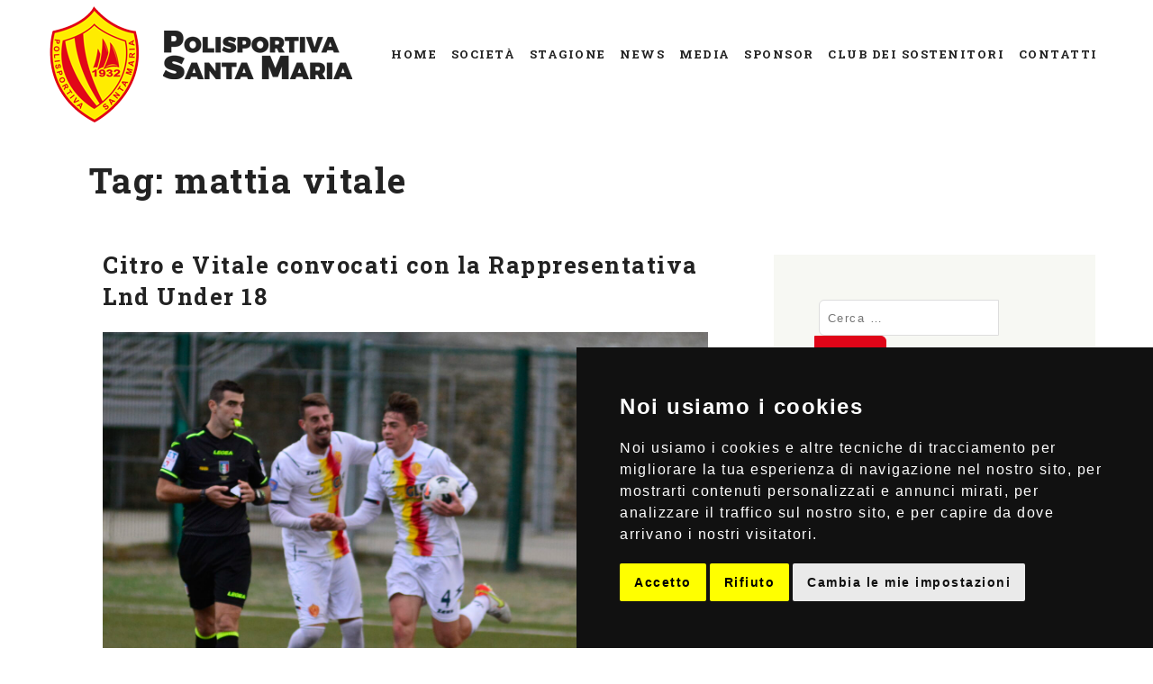

--- FILE ---
content_type: text/html; charset=UTF-8
request_url: https://polisportivasantamaria.it/tag/mattia-vitale/
body_size: 9126
content:
<!doctype html><html lang="it-IT"><head><meta charset="UTF-8"><meta name="viewport" content="width=device-width, initial-scale=1"><link rel="profile" href="http://gmpg.org/xfn/11"><link rel="preconnect" href="https://fonts.gstatic.com" crossorigin /><meta name='robots' content='index, follow, max-image-preview:large, max-snippet:-1, max-video-preview:-1' /><link media="all" href="https://polisportivasantamaria.it/wp-content/cache/autoptimize/css/autoptimize_f601a9502ec95784b0596087407b0096.css" rel="stylesheet"><title>mattia vitale Archivi - Polisportiva Santa Maria</title><link rel="canonical" href="https://polisportivasantamaria.it/tag/mattia-vitale/" /><meta property="og:locale" content="it_IT" /><meta property="og:type" content="article" /><meta property="og:title" content="mattia vitale Archivi - Polisportiva Santa Maria" /><meta property="og:url" content="https://polisportivasantamaria.it/tag/mattia-vitale/" /><meta property="og:site_name" content="Polisportiva Santa Maria" /><meta name="twitter:card" content="summary_large_image" /><meta name="twitter:site" content="@pol_santamaria" /> <script type="application/ld+json" class="yoast-schema-graph">{"@context":"https://schema.org","@graph":[{"@type":"CollectionPage","@id":"https://polisportivasantamaria.it/tag/mattia-vitale/","url":"https://polisportivasantamaria.it/tag/mattia-vitale/","name":"mattia vitale Archivi - Polisportiva Santa Maria","isPartOf":{"@id":"https://polisportivasantamaria.it/#website"},"primaryImageOfPage":{"@id":"https://polisportivasantamaria.it/tag/mattia-vitale/#primaryimage"},"image":{"@id":"https://polisportivasantamaria.it/tag/mattia-vitale/#primaryimage"},"thumbnailUrl":"https://polisportivasantamaria.it/wp-content/uploads/2021/11/TCK5901-scaled.jpg","breadcrumb":{"@id":"https://polisportivasantamaria.it/tag/mattia-vitale/#breadcrumb"},"inLanguage":"it-IT"},{"@type":"ImageObject","inLanguage":"it-IT","@id":"https://polisportivasantamaria.it/tag/mattia-vitale/#primaryimage","url":"https://polisportivasantamaria.it/wp-content/uploads/2021/11/TCK5901-scaled.jpg","contentUrl":"https://polisportivasantamaria.it/wp-content/uploads/2021/11/TCK5901-scaled.jpg","width":2560,"height":1791},{"@type":"BreadcrumbList","@id":"https://polisportivasantamaria.it/tag/mattia-vitale/#breadcrumb","itemListElement":[{"@type":"ListItem","position":1,"name":"Home","item":"https://polisportivasantamaria.it/"},{"@type":"ListItem","position":2,"name":"mattia vitale"}]},{"@type":"WebSite","@id":"https://polisportivasantamaria.it/#website","url":"https://polisportivasantamaria.it/","name":"Polisportiva Santa Maria","description":"Niente &egrave; come esserci!","publisher":{"@id":"https://polisportivasantamaria.it/#organization"},"potentialAction":[{"@type":"SearchAction","target":{"@type":"EntryPoint","urlTemplate":"https://polisportivasantamaria.it/?s={search_term_string}"},"query-input":{"@type":"PropertyValueSpecification","valueRequired":true,"valueName":"search_term_string"}}],"inLanguage":"it-IT"},{"@type":"Organization","@id":"https://polisportivasantamaria.it/#organization","name":"Polisportiva Santa Maria","url":"https://polisportivasantamaria.it/","logo":{"@type":"ImageObject","inLanguage":"it-IT","@id":"https://polisportivasantamaria.it/#/schema/logo/image/","url":"https://polisportivasantamaria.it/wp-content/uploads/2019/07/cropped-logo-polisportiva-santamaria-black.png","contentUrl":"https://polisportivasantamaria.it/wp-content/uploads/2019/07/cropped-logo-polisportiva-santamaria-black.png","width":342,"height":133,"caption":"Polisportiva Santa Maria"},"image":{"@id":"https://polisportivasantamaria.it/#/schema/logo/image/"},"sameAs":["https://www.facebook.com/polisportivasantamaria/","https://x.com/pol_santamaria","https://www.instagram.com/polisportivasantamaria/"]}]}</script> <link rel='dns-prefetch' href='//player.vimeo.com' /><link rel='dns-prefetch' href='//fonts.googleapis.com' /><link rel="alternate" type="application/rss+xml" title="Polisportiva Santa Maria &raquo; Feed" href="https://polisportivasantamaria.it/feed/" /><link rel="alternate" type="application/rss+xml" title="Polisportiva Santa Maria &raquo; Feed dei commenti" href="https://polisportivasantamaria.it/comments/feed/" /><link rel="alternate" type="application/rss+xml" title="Polisportiva Santa Maria &raquo; mattia vitale Feed del tag" href="https://polisportivasantamaria.it/tag/mattia-vitale/feed/" /> <script type="text/javascript">window._wpemojiSettings = {"baseUrl":"https:\/\/s.w.org\/images\/core\/emoji\/16.0.1\/72x72\/","ext":".png","svgUrl":"https:\/\/s.w.org\/images\/core\/emoji\/16.0.1\/svg\/","svgExt":".svg","source":{"concatemoji":"https:\/\/polisportivasantamaria.it\/wp-includes\/js\/wp-emoji-release.min.js?ver=6.8.2"}};
/*! This file is auto-generated */
!function(s,n){var o,i,e;function c(e){try{var t={supportTests:e,timestamp:(new Date).valueOf()};sessionStorage.setItem(o,JSON.stringify(t))}catch(e){}}function p(e,t,n){e.clearRect(0,0,e.canvas.width,e.canvas.height),e.fillText(t,0,0);var t=new Uint32Array(e.getImageData(0,0,e.canvas.width,e.canvas.height).data),a=(e.clearRect(0,0,e.canvas.width,e.canvas.height),e.fillText(n,0,0),new Uint32Array(e.getImageData(0,0,e.canvas.width,e.canvas.height).data));return t.every(function(e,t){return e===a[t]})}function u(e,t){e.clearRect(0,0,e.canvas.width,e.canvas.height),e.fillText(t,0,0);for(var n=e.getImageData(16,16,1,1),a=0;a<n.data.length;a++)if(0!==n.data[a])return!1;return!0}function f(e,t,n,a){switch(t){case"flag":return n(e,"\ud83c\udff3\ufe0f\u200d\u26a7\ufe0f","\ud83c\udff3\ufe0f\u200b\u26a7\ufe0f")?!1:!n(e,"\ud83c\udde8\ud83c\uddf6","\ud83c\udde8\u200b\ud83c\uddf6")&&!n(e,"\ud83c\udff4\udb40\udc67\udb40\udc62\udb40\udc65\udb40\udc6e\udb40\udc67\udb40\udc7f","\ud83c\udff4\u200b\udb40\udc67\u200b\udb40\udc62\u200b\udb40\udc65\u200b\udb40\udc6e\u200b\udb40\udc67\u200b\udb40\udc7f");case"emoji":return!a(e,"\ud83e\udedf")}return!1}function g(e,t,n,a){var r="undefined"!=typeof WorkerGlobalScope&&self instanceof WorkerGlobalScope?new OffscreenCanvas(300,150):s.createElement("canvas"),o=r.getContext("2d",{willReadFrequently:!0}),i=(o.textBaseline="top",o.font="600 32px Arial",{});return e.forEach(function(e){i[e]=t(o,e,n,a)}),i}function t(e){var t=s.createElement("script");t.src=e,t.defer=!0,s.head.appendChild(t)}"undefined"!=typeof Promise&&(o="wpEmojiSettingsSupports",i=["flag","emoji"],n.supports={everything:!0,everythingExceptFlag:!0},e=new Promise(function(e){s.addEventListener("DOMContentLoaded",e,{once:!0})}),new Promise(function(t){var n=function(){try{var e=JSON.parse(sessionStorage.getItem(o));if("object"==typeof e&&"number"==typeof e.timestamp&&(new Date).valueOf()<e.timestamp+604800&&"object"==typeof e.supportTests)return e.supportTests}catch(e){}return null}();if(!n){if("undefined"!=typeof Worker&&"undefined"!=typeof OffscreenCanvas&&"undefined"!=typeof URL&&URL.createObjectURL&&"undefined"!=typeof Blob)try{var e="postMessage("+g.toString()+"("+[JSON.stringify(i),f.toString(),p.toString(),u.toString()].join(",")+"));",a=new Blob([e],{type:"text/javascript"}),r=new Worker(URL.createObjectURL(a),{name:"wpTestEmojiSupports"});return void(r.onmessage=function(e){c(n=e.data),r.terminate(),t(n)})}catch(e){}c(n=g(i,f,p,u))}t(n)}).then(function(e){for(var t in e)n.supports[t]=e[t],n.supports.everything=n.supports.everything&&n.supports[t],"flag"!==t&&(n.supports.everythingExceptFlag=n.supports.everythingExceptFlag&&n.supports[t]);n.supports.everythingExceptFlag=n.supports.everythingExceptFlag&&!n.supports.flag,n.DOMReady=!1,n.readyCallback=function(){n.DOMReady=!0}}).then(function(){return e}).then(function(){var e;n.supports.everything||(n.readyCallback(),(e=n.source||{}).concatemoji?t(e.concatemoji):e.wpemoji&&e.twemoji&&(t(e.twemoji),t(e.wpemoji)))}))}((window,document),window._wpemojiSettings);</script> <link rel='stylesheet' id='gutenbergtheme-fonts-css' href='https://fonts.googleapis.com/css?family=Roboto+Slab%3A300%2C400%2C400italic%2C500%2C700%2C700italic%2C900&#038;subset=latin%2Clatin-ext&#038;ver=6.8.2' type='text/css' media='all' /> <script type="text/javascript" src="https://polisportivasantamaria.it/wp-includes/js/jquery/jquery.min.js?ver=3.7.1" id="jquery-core-js"></script> <script type="text/javascript" src="https://player.vimeo.com/api/player.js?ver=6.8.2" id="lbg-vimeo-2-js"></script> <script type="text/javascript" id="eg-frontend-script-js-extra">var eg_frontend_js_object = {"ajax_url":"https:\/\/polisportivasantamaria.it\/wp-admin\/admin-ajax.php","strings":{"video_missing":"Video URL missing"},"ajax_nonce":"0865951277","plugin_url":"https:\/\/polisportivasantamaria.it\/wp-content\/plugins\/everest-gallery\/"};</script> <link rel="https://api.w.org/" href="https://polisportivasantamaria.it/wp-json/" /><link rel="alternate" title="JSON" type="application/json" href="https://polisportivasantamaria.it/wp-json/wp/v2/tags/280" /><link rel="EditURI" type="application/rsd+xml" title="RSD" href="https://polisportivasantamaria.it/xmlrpc.php?rsd" /><meta name="generator" content="WordPress 6.8.2" /><link rel="icon" href="https://polisportivasantamaria.it/wp-content/uploads/2019/09/cropped-favicon-polisportiva-32x32.png" sizes="32x32" /><link rel="icon" href="https://polisportivasantamaria.it/wp-content/uploads/2019/09/cropped-favicon-polisportiva-192x192.png" sizes="192x192" /><link rel="apple-touch-icon" href="https://polisportivasantamaria.it/wp-content/uploads/2019/09/cropped-favicon-polisportiva-180x180.png" /><meta name="msapplication-TileImage" content="https://polisportivasantamaria.it/wp-content/uploads/2019/09/cropped-favicon-polisportiva-270x270.png" /> <script src="https://cdnjs.cloudflare.com/ajax/libs/slick-carousel/1.6.0/slick.js"></script> </head><body class="archive tag tag-mattia-vitale tag-280 wp-custom-logo wp-embed-responsive wp-theme-polisportiva-santamaria et_divi_builder hfeed et-pb-theme-polisportiva-santamaria et-db"> <a href="#topper" class="scrollup">B</a><div id="page" class="site"> <a class="skip-link screen-reader-text" href="#primary">Skip to content</a><header id="masthead" class="site-header"><div id="topper" class="header-inner"><div class="site-branding"> <a href="https://polisportivasantamaria.it/" class="custom-logo-link" rel="home"><img width="342" height="133" src="https://polisportivasantamaria.it/wp-content/uploads/2019/07/cropped-logo-polisportiva-santamaria-black.png" class="custom-logo" alt="Polisportiva Santa Maria" decoding="async" srcset="https://polisportivasantamaria.it/wp-content/uploads/2019/07/cropped-logo-polisportiva-santamaria-black.png 342w, https://polisportivasantamaria.it/wp-content/uploads/2019/07/cropped-logo-polisportiva-santamaria-black-300x117.png 300w" sizes="(max-width: 342px) 100vw, 342px" /></a><p class="site-title"><a href="https://polisportivasantamaria.it/" rel="home">Polisportiva Santa Maria</a></p><div id="primary-menu-triger" class="toggle-menu"> <span></span></div></div><nav id="site-navigation" class="main-navigation"><div class="menu-top-container"><ul id="primary-menu" class="menu"><li id="menu-item-95" class="menu-item menu-item-type-custom menu-item-object-custom menu-item-95"><a href="https://polisportivasantamaria.it/home">Home</a></li><li id="menu-item-1227" class="subIO menu-item menu-item-type-custom menu-item-object-custom menu-item-has-children menu-item-1227"><a href="#">Società</a><ul class="sub-menu"><li id="menu-item-485" class="menu-item menu-item-type-post_type menu-item-object-page menu-item-485"><a href="https://polisportivasantamaria.it/societa/">Storia</a></li><li id="menu-item-303" class="menu-item menu-item-type-post_type menu-item-object-page menu-item-303"><a href="https://polisportivasantamaria.it/organigramma/">Organigramma</a></li><li id="menu-item-996" class="menu-item menu-item-type-post_type menu-item-object-page menu-item-996"><a href="https://polisportivasantamaria.it/stadio/">Stadio</a></li><li id="menu-item-1176" class="menu-item menu-item-type-post_type menu-item-object-page menu-item-1176"><a href="https://polisportivasantamaria.it/premio-antonio-carrano/">Premio &#8220;Antonio Carrano&#8221;</a></li></ul></li><li id="menu-item-1299" class="subIO displayNoo menu-item menu-item-type-custom menu-item-object-custom menu-item-has-children menu-item-1299"><a href="#">Squadra</a><ul class="sub-menu"><li id="menu-item-232281" class="menu-item menu-item-type-post_type menu-item-object-page menu-item-232281"><a href="https://polisportivasantamaria.it/?page_id=385">Squadra</a></li><li id="menu-item-233243" class="menu-item menu-item-type-post_type menu-item-object-page menu-item-233243"><a href="https://polisportivasantamaria.it/?page_id=1035">Juniores</a></li></ul></li><li id="menu-item-995" class="menu-item menu-item-type-post_type menu-item-object-page menu-item-995"><a href="https://polisportivasantamaria.it/stagione/">Stagione</a></li><li id="menu-item-1228" class="subIO displayNoo menu-item menu-item-type-custom menu-item-object-custom menu-item-has-children menu-item-1228"><a href="#">Settore Giovanile</a><ul class="sub-menu"><li id="menu-item-233285" class="menu-item menu-item-type-post_type menu-item-object-page menu-item-233285"><a href="https://polisportivasantamaria.it/staff-tecnico-giovanile/">Staff Tecnico Giovanile</a></li><li id="menu-item-233178" class="menu-item menu-item-type-post_type menu-item-object-page menu-item-233178"><a href="https://polisportivasantamaria.it/?page_id=1033">Under 17</a></li><li id="menu-item-240764" class="menu-item menu-item-type-post_type menu-item-object-page menu-item-240764"><a href="https://polisportivasantamaria.it/?page_id=1031">Under 16</a></li><li id="menu-item-233179" class="menu-item menu-item-type-post_type menu-item-object-page menu-item-233179"><a href="https://polisportivasantamaria.it/?page_id=1029">Under 15</a></li><li id="menu-item-1041" class="menu-item menu-item-type-post_type menu-item-object-page menu-item-1041"><a href="https://polisportivasantamaria.it/?page_id=1027">Under 14</a></li><li id="menu-item-1046" class="menu-item menu-item-type-post_type menu-item-object-page menu-item-1046"><a href="https://polisportivasantamaria.it/attivita-di-base/">Attività di base</a></li></ul></li><li id="menu-item-305" class="menu-item menu-item-type-post_type menu-item-object-page menu-item-305"><a href="https://polisportivasantamaria.it/news/">News</a></li><li id="menu-item-1229" class="subIO menu-item menu-item-type-custom menu-item-object-custom menu-item-has-children menu-item-1229"><a href="#">Media</a><ul class="sub-menu"><li id="menu-item-304" class="menu-item menu-item-type-post_type menu-item-object-page menu-item-304"><a href="https://polisportivasantamaria.it/media/">Foto e Video</a></li><li id="menu-item-591" class="menu-item menu-item-type-post_type menu-item-object-page menu-item-591"><a href="https://polisportivasantamaria.it/press/">Press</a></li></ul></li><li id="menu-item-1259" class="subIO menu-item menu-item-type-post_type menu-item-object-page menu-item-has-children menu-item-1259"><a href="https://polisportivasantamaria.it/sponsor/">Sponsor</a><ul class="sub-menu"><li id="menu-item-233279" class="menu-item menu-item-type-post_type menu-item-object-page menu-item-233279"><a href="https://polisportivasantamaria.it/sponsor/">Sponsor</a></li></ul></li><li id="menu-item-233278" class="menu-item menu-item-type-post_type menu-item-object-page menu-item-233278"><a href="https://polisportivasantamaria.it/club-sostenitori/">Club dei Sostenitori</a></li><li id="menu-item-238825" class="displayNoo menu-item menu-item-type-custom menu-item-object-custom menu-item-238825"><a target="_blank" href="https://www.psmstreaming.it/">Dirette Streaming</a></li><li id="menu-item-292" class="menu-item menu-item-type-post_type menu-item-object-page menu-item-292"><a href="https://polisportivasantamaria.it/contatti/">Contatti</a></li></ul></div></nav></div><div class="header-bg"></div></header><main id="primary" class="site-main archivies"><header class="page-header"><h1 class="page-title">Tag: <span>mattia vitale</span></h1></header><div class="page-container"><div class="page-row"><div class="page-col"><article id="post-229547" class="post-229547 post type-post status-publish format-standard has-post-thumbnail hentry category-news category-squadra tag-mattia-vitale tag-pietro-citro tag-polisportiva-santa-maria"><header class="entry-header"><h2 class="entry-title"><a href="https://polisportivasantamaria.it/2021/12/13/citro-e-vitale-convocati-con-la-rappresentativa-lnd-under-18/" rel="bookmark">Citro e Vitale convocati con la Rappresentativa Lnd Under 18</a></h2><img width="2560" height="1791" src="https://polisportivasantamaria.it/wp-content/uploads/2021/11/TCK5901-scaled.jpg" class="attachment-post-thumbnail size-post-thumbnail wp-post-image" alt="" decoding="async" fetchpriority="high" srcset="https://polisportivasantamaria.it/wp-content/uploads/2021/11/TCK5901-scaled.jpg 2560w, https://polisportivasantamaria.it/wp-content/uploads/2021/11/TCK5901-300x210.jpg 300w, https://polisportivasantamaria.it/wp-content/uploads/2021/11/TCK5901-1024x717.jpg 1024w, https://polisportivasantamaria.it/wp-content/uploads/2021/11/TCK5901-768x537.jpg 768w, https://polisportivasantamaria.it/wp-content/uploads/2021/11/TCK5901-1536x1075.jpg 1536w, https://polisportivasantamaria.it/wp-content/uploads/2021/11/TCK5901-2048x1433.jpg 2048w, https://polisportivasantamaria.it/wp-content/uploads/2021/11/TCK5901-1080x756.jpg 1080w" sizes="(max-width: 2560px) 100vw, 2560px" /><div class="entry-meta"> <span class="posted-on">Posted on <a href="https://polisportivasantamaria.it/2021/12/13/citro-e-vitale-convocati-con-la-rappresentativa-lnd-under-18/" rel="bookmark"><time class="entry-date published updated" datetime="2021-12-13T10:50:18+01:00">13 Dicembre 2021</time></a></span><span class="byline"> by <span class="author vcard"><a class="url fn n" href="https://polisportivasantamaria.it/author/anvu/">ANVU</a></span></span></div></header><div class="entry-content"><p>Convocazione con la Rappresentativa Nazionale LND Under 18 per Pietro Citro e Mattia Vitale.</p><p>I due centrocampisti, rispettivamente classe 2003 e classe 2004, sono stati selezionati dall’allenatore Giuliano Giannichedda, per il raduno territoriale dell’Area Sud in programma mercoledì 15 dicembre a Catanzaro, presso il Centro Tecnico Federale.</p><p>L’UFFICIO COMUNICAZIONE</p></div><footer class="entry-footer"> <span class="cat-links">Posted in <a href="https://polisportivasantamaria.it/category/news/" rel="category tag">News</a>, <a href="https://polisportivasantamaria.it/category/squadra/" rel="category tag">Squadra</a></span><span class="tags-links">Tagged <a href="https://polisportivasantamaria.it/tag/mattia-vitale/" rel="tag">mattia vitale</a>, <a href="https://polisportivasantamaria.it/tag/pietro-citro/" rel="tag">pietro citro</a>, <a href="https://polisportivasantamaria.it/tag/polisportiva-santa-maria/" rel="tag">polisportiva santa maria</a></span></footer></article><article id="post-227137" class="post-227137 post type-post status-publish format-standard has-post-thumbnail hentry category-news category-squadra tag-mattia-vitale tag-polisportiva-santa-maria tag-under-18-lnd"><header class="entry-header"><h2 class="entry-title"><a href="https://polisportivasantamaria.it/2021/08/21/mattia-vitale-convocato-nellunder-18-lnd/" rel="bookmark">Mattia Vitale convocato nell’Under 18 LND</a></h2><img width="1599" height="1066" src="https://polisportivasantamaria.it/wp-content/uploads/2021/08/9B5F3D93-8F6E-4A6F-96CC-FAE983AA018D.jpeg" class="attachment-post-thumbnail size-post-thumbnail wp-post-image" alt="" decoding="async" srcset="https://polisportivasantamaria.it/wp-content/uploads/2021/08/9B5F3D93-8F6E-4A6F-96CC-FAE983AA018D.jpeg 1599w, https://polisportivasantamaria.it/wp-content/uploads/2021/08/9B5F3D93-8F6E-4A6F-96CC-FAE983AA018D-300x200.jpeg 300w, https://polisportivasantamaria.it/wp-content/uploads/2021/08/9B5F3D93-8F6E-4A6F-96CC-FAE983AA018D-1024x683.jpeg 1024w, https://polisportivasantamaria.it/wp-content/uploads/2021/08/9B5F3D93-8F6E-4A6F-96CC-FAE983AA018D-768x512.jpeg 768w, https://polisportivasantamaria.it/wp-content/uploads/2021/08/9B5F3D93-8F6E-4A6F-96CC-FAE983AA018D-1536x1024.jpeg 1536w, https://polisportivasantamaria.it/wp-content/uploads/2021/08/9B5F3D93-8F6E-4A6F-96CC-FAE983AA018D-1080x720.jpeg 1080w" sizes="(max-width: 1599px) 100vw, 1599px" /><div class="entry-meta"> <span class="posted-on">Posted on <a href="https://polisportivasantamaria.it/2021/08/21/mattia-vitale-convocato-nellunder-18-lnd/" rel="bookmark"><time class="entry-date published updated" datetime="2021-08-21T11:49:49+02:00">21 Agosto 2021</time></a></span><span class="byline"> by <span class="author vcard"><a class="url fn n" href="https://polisportivasantamaria.it/author/anvu/">ANVU</a></span></span></div></header><div class="entry-content"><p>Il centrocampista Mattia Vitale, classe 2004, è stato convocato nell’Under 18 LND per la “Lazio Cup”, dopo il raduno di preselezione svoltosi ieri a Roma.</p><p>Il talentuoso calciatore, arrivato quest’anno a Santa Maria di Castellabate, è, infatti, nella lista dei ventitré calciatori classe 2004 selezionati dal tecnico Giannichedda per partecipare  alla 13ª edizione del torneo “Lazio Cup”.</p><p>Ecco il calendario:</p><p>LAZIO CUP &#8211; 13ª edizione <br /> Calendario<br />  24 agosto Under 18 LND-Benevento (ore 16.30, Comunale di Casalattico) 25 agosto Under 18 LND-Crotone (ore 09.30, Comunale di Casalattico) 26 agosto Under 18 LND-Canada (ore 09.30, Comunale di Casalattico)</p><p>L’UFFICIO COMUNICAZIONE</p></div><footer class="entry-footer"> <span class="cat-links">Posted in <a href="https://polisportivasantamaria.it/category/news/" rel="category tag">News</a>, <a href="https://polisportivasantamaria.it/category/squadra/" rel="category tag">Squadra</a></span><span class="tags-links">Tagged <a href="https://polisportivasantamaria.it/tag/mattia-vitale/" rel="tag">mattia vitale</a>, <a href="https://polisportivasantamaria.it/tag/polisportiva-santa-maria/" rel="tag">polisportiva santa maria</a>, <a href="https://polisportivasantamaria.it/tag/under-18-lnd/" rel="tag">Under 18 Lnd</a></span></footer></article><article id="post-227001" class="post-227001 post type-post status-publish format-standard has-post-thumbnail hentry category-news category-squadra tag-mattia-vitale tag-polisportiva-santa-maria tag-serie-d"><header class="entry-header"><h2 class="entry-title"><a href="https://polisportivasantamaria.it/2021/08/13/vitale-convocato-con-la-rappresentativa-nazionale-lnd-under-18/" rel="bookmark">VITALE CONVOCATO CON LA RAPPRESENTATIVA NAZIONALE LND UNDER 18</a></h2><img width="2560" height="1920" src="https://polisportivasantamaria.it/wp-content/uploads/2021/08/1F5FB01E-FF8D-445E-B397-E8395A4A9C38-scaled.jpeg" class="attachment-post-thumbnail size-post-thumbnail wp-post-image" alt="" decoding="async" srcset="https://polisportivasantamaria.it/wp-content/uploads/2021/08/1F5FB01E-FF8D-445E-B397-E8395A4A9C38-scaled.jpeg 2560w, https://polisportivasantamaria.it/wp-content/uploads/2021/08/1F5FB01E-FF8D-445E-B397-E8395A4A9C38-300x225.jpeg 300w, https://polisportivasantamaria.it/wp-content/uploads/2021/08/1F5FB01E-FF8D-445E-B397-E8395A4A9C38-1024x768.jpeg 1024w, https://polisportivasantamaria.it/wp-content/uploads/2021/08/1F5FB01E-FF8D-445E-B397-E8395A4A9C38-768x576.jpeg 768w, https://polisportivasantamaria.it/wp-content/uploads/2021/08/1F5FB01E-FF8D-445E-B397-E8395A4A9C38-1536x1152.jpeg 1536w, https://polisportivasantamaria.it/wp-content/uploads/2021/08/1F5FB01E-FF8D-445E-B397-E8395A4A9C38-2048x1536.jpeg 2048w, https://polisportivasantamaria.it/wp-content/uploads/2021/08/1F5FB01E-FF8D-445E-B397-E8395A4A9C38-510x382.jpeg 510w, https://polisportivasantamaria.it/wp-content/uploads/2021/08/1F5FB01E-FF8D-445E-B397-E8395A4A9C38-1080x810.jpeg 1080w" sizes="(max-width: 2560px) 100vw, 2560px" /><div class="entry-meta"> <span class="posted-on">Posted on <a href="https://polisportivasantamaria.it/2021/08/13/vitale-convocato-con-la-rappresentativa-nazionale-lnd-under-18/" rel="bookmark"><time class="entry-date published updated" datetime="2021-08-13T09:56:16+02:00">13 Agosto 2021</time></a></span><span class="byline"> by <span class="author vcard"><a class="url fn n" href="https://polisportivasantamaria.it/author/anvu/">ANVU</a></span></span></div></header><div class="entry-content"><p>Convocazione con la Rappresentativa Nazionale LND Under 18 per Mattia Vitale.</p><p>Il centrocampista, classe 2004, giunto nel mercato estivo alla Polisportiva Santa Maria, è stato selezionato dall’allenatore Giuliano Giannichedda, per il pre raduno di selezione che si terrà il 20 agosto presso il Mancini Park Hotel di Roma.</p><p>Al termine del pre raduno, sarà diramata la lista dei 23 calciatori che prenderanno parte alla 13esima edizione del Torneo Internazionale Lazio Cup.</p><p>L’UFFICIO COMUNICAZIONE</p></div><footer class="entry-footer"> <span class="cat-links">Posted in <a href="https://polisportivasantamaria.it/category/news/" rel="category tag">News</a>, <a href="https://polisportivasantamaria.it/category/squadra/" rel="category tag">Squadra</a></span><span class="tags-links">Tagged <a href="https://polisportivasantamaria.it/tag/mattia-vitale/" rel="tag">mattia vitale</a>, <a href="https://polisportivasantamaria.it/tag/polisportiva-santa-maria/" rel="tag">polisportiva santa maria</a>, <a href="https://polisportivasantamaria.it/tag/serie-d/" rel="tag">serie d</a></span></footer></article><article id="post-226908" class="post-226908 post type-post status-publish format-standard has-post-thumbnail hentry category-news category-squadra tag-mattia-vitale tag-polisportiva-santa-maria tag-serie-d"><header class="entry-header"><h2 class="entry-title"><a href="https://polisportivasantamaria.it/2021/07/10/nuovi-arrivi-in-casa-giallorossa-firma-il-centrocampista-mattia-vitale/" rel="bookmark">NUOVI ARRIVI IN CASA GIALLOROSSA, FIRMA IL CENTROCAMPISTA MATTIA VITALE</a></h2><img width="400" height="329" src="https://polisportivasantamaria.it/wp-content/uploads/2021/07/2CF5E874-1092-4596-919F-D0BAEFA4CE2B.jpeg" class="attachment-post-thumbnail size-post-thumbnail wp-post-image" alt="" decoding="async" loading="lazy" srcset="https://polisportivasantamaria.it/wp-content/uploads/2021/07/2CF5E874-1092-4596-919F-D0BAEFA4CE2B.jpeg 400w, https://polisportivasantamaria.it/wp-content/uploads/2021/07/2CF5E874-1092-4596-919F-D0BAEFA4CE2B-300x247.jpeg 300w" sizes="(max-width: 400px) 100vw, 400px" /><div class="entry-meta"> <span class="posted-on">Posted on <a href="https://polisportivasantamaria.it/2021/07/10/nuovi-arrivi-in-casa-giallorossa-firma-il-centrocampista-mattia-vitale/" rel="bookmark"><time class="entry-date published" datetime="2021-07-10T08:56:28+02:00">10 Luglio 2021</time><time class="updated" datetime="2021-07-10T16:02:41+02:00">10 Luglio 2021</time></a></span><span class="byline"> by <span class="author vcard"><a class="url fn n" href="https://polisportivasantamaria.it/author/anvu/">ANVU</a></span></span></div></header><div class="entry-content"><p>Mattia Vitale, centrocampista, classe 2004, è ufficialmente un calciatore della Polisportiva Santa Maria. Il calciatore campano, frutto del vivaio d’elasticità Juve Stabia, ha già dimostrato nell’ultima stagione le sue qualità in serie D con la maglia del Sorrento.</p><p>Vitale è un centrocampista centrale molto duttile: può giocare anche come esterno sinistro, trequartista e mezzala.</p><p>Si tratta di un rinforzo importante, quello piazzato dal nedo Ds Antonio Amodio, poiché il calciatore il Santa Maria è riuscito a strappare il talentuoso centrocampista alla concorrenza di club professionistici.</p><p>Il presidente Francesco Tavassi e tutta la dirigenza giallorossa danno il più caloroso benvenuto al giovane calciatore, con l’auspicio di poter tagliare insieme traguardi importanti.</p><p>L’UFFICIO COMUNICAZIONE</p></div><footer class="entry-footer"> <span class="cat-links">Posted in <a href="https://polisportivasantamaria.it/category/news/" rel="category tag">News</a>, <a href="https://polisportivasantamaria.it/category/squadra/" rel="category tag">Squadra</a></span><span class="tags-links">Tagged <a href="https://polisportivasantamaria.it/tag/mattia-vitale/" rel="tag">mattia vitale</a>, <a href="https://polisportivasantamaria.it/tag/polisportiva-santa-maria/" rel="tag">polisportiva santa maria</a>, <a href="https://polisportivasantamaria.it/tag/serie-d/" rel="tag">serie d</a></span></footer></article></div><div class="sidebar-col"><div class="sidebar-widget-wrap"><div id="search-2" class="widget_search sidebar-widget"><form role="search" method="get" class="search-form" action="https://polisportivasantamaria.it/"> <label> <span class="screen-reader-text">Ricerca per:</span> <input type="search" class="search-field" placeholder="Cerca &hellip;" value="" name="s" /> </label> <input type="submit" class="search-submit" value="Cerca" /></form></div><div id="custom_html-6" class="widget_text widget_custom_html sidebar-widget"><div class="textwidget custom-html-widget"><div class="widjet-social"><h4>Seguici su</h4><div class="social-icons"> <a href="//www.instagram.com/polisportivasantamaria/" target="_blank"><i class="fa fa-instagram"></i></a> <a href="//www.facebook.com/Polisportiva-SMaria-1932-1494921500745791/" target="_blank"><i class="fa fa-facebook"></i></a> <a href="//twitter.com/pol_santamaria" target="_blank"><i class="fa fa-twitter"></i></a> <a href="//www.youtube.com/channel/UC6B_zFCHOlWlIHLR09COGGg/videos" target="_blank"><i class="fa fa-youtube"></i></a></div></div></div></div><div id="recent-posts-2" class="widget_recent_entries sidebar-widget"><div class="widget-title">Articoli recenti</div><ul><li> <a href="https://polisportivasantamaria.it/2026/01/21/santa-maria-cilento-virtus-monteforte-i-giallorossi-volano-nel-turno-infrasettimanale/">Santa Maria Cilento &#8211; Virtus Monteforte: i giallorossi volano nel turno infrasettimanale</a></li><li> <a href="https://polisportivasantamaria.it/2026/01/19/polisportiva-santa-maria-virtus-monteforte-irpino-info-biglietti/">Polisportiva Santa Maria &#8211; Virtus Monteforte Irpino: info biglietti</a></li><li> <a href="https://polisportivasantamaria.it/2026/01/17/il-santa-maria-si-fa-acciuffare-nella-ripresa-1-1-nello-scontro-diretto-con-il-puglianello/">Il Santa Maria si fa acciuffare nella ripresa: 1-1 nello scontro diretto con il Puglianello</a></li><li> <a href="https://polisportivasantamaria.it/2026/01/14/polisportiva-santa-maria-polisportiva-puglianello-info-biglietti/">Polisportiva Santa Maria &#8211; Polisportiva Puglianello: info biglietti</a></li><li> <a href="https://polisportivasantamaria.it/2026/01/11/buccino-santa-maria-cilento-0-0-i-giallorossi-salgono-a-quota-18/">Buccino &#8211; Santa Maria Cilento 0-0, i giallorossi salgono a quota 18</a></li></ul></div><div id="categories-2" class="widget_categories sidebar-widget"><div class="widget-title">Categorie</div><ul><li class="cat-item cat-item-4"><a href="https://polisportivasantamaria.it/category/attivita-di-base/">Attività di base</a></li><li class="cat-item cat-item-38"><a href="https://polisportivasantamaria.it/category/juniores/">Juniores</a></li><li class="cat-item cat-item-3"><a href="https://polisportivasantamaria.it/category/news/">News</a></li><li class="cat-item cat-item-49"><a href="https://polisportivasantamaria.it/category/premio-antonio-carrano/">Premio Antonio Carrano</a></li><li class="cat-item cat-item-13"><a href="https://polisportivasantamaria.it/category/squadra/">Squadra</a></li><li class="cat-item cat-item-121"><a href="https://polisportivasantamaria.it/category/under-13/">Under 13</a></li><li class="cat-item cat-item-42"><a href="https://polisportivasantamaria.it/category/under-14/">Under 14</a></li><li class="cat-item cat-item-41"><a href="https://polisportivasantamaria.it/category/under-15/">Under 15</a></li><li class="cat-item cat-item-40"><a href="https://polisportivasantamaria.it/category/under-16/">Under 16</a></li><li class="cat-item cat-item-39"><a href="https://polisportivasantamaria.it/category/under-17/">Under 17</a></li></ul></div></div></div></div></div></main><footer class="site-footer"><div class="footer-inner"><div class="footerTops"><div class="footer-top"><div class="footer-row"><div id="custom_html-8" class="widget_text widget_custom_html footer-widget"><div class="textwidget custom-html-widget"><img src="https://polisportivasantamaria.it/wp-content/uploads/2019/07/logo-polisportiva.png" class="ImageFooter mobiles" alt="logo Santa Maria" style="max-width: 100%; height: auto;" ></div></div><div id="custom_html-3" class="widget_text widget_custom_html footer-widget"><div class="footer-widget-title">Contatti</div><div class="textwidget custom-html-widget"><p><span style="text-transform:uppercase;">SSD POLISPORTVA SANTA MARIA CILENTO 1932 S.r.l.</span><br /> Via S.andrea, 84048 Castellabate - SA<br /> Stadio Antonio Carrano<br /> Via S.andrea, Castellabate - SA<br /> P.Iva 05404860651<br />tel.0974 19 30 183</p></div></div><div id="custom_html-4" class="widget_text widget_custom_html footer-widget"><div class="textwidget custom-html-widget"><img src="https://polisportivasantamaria.it/wp-content/uploads/2019/07/logo-polisportiva.png" class="ImageFooter desktops" alt="logo Santa Maria" style="max-width: 100%; height: auto;" ></div></div><div id="custom_html-2" class="widget_text widget_custom_html footer-widget"><div class="footer-widget-title">Seguici Su</div><div class="textwidget custom-html-widget"><div class="footer-socials"><div class="social-icons"> <a href="//www.instagram.com/polisportivasantamaria/" target="_blank"><i class="fa fa-instagram"></i></a> <a href="//www.facebook.com/Polisportiva-SMaria-1932-1494921500745791/" target="_blank"><i class="fa fa-facebook"></i></a> <a href="//twitter.com/pol_santamaria" target="_blank"><i class="fa fa-twitter"></i></a> <a href="//www.youtube.com/channel/UC6B_zFCHOlWlIHLR09COGGg/videos" target="_blank"><i class="fa fa-youtube"></i></a></div></div></div></div></div></div></div><div class="footer-bot"><div class="footer-row"><div class="footer-social"></div><div class="footer-copyright">©all right reserved PSM | <a href="#" id="open_preferences_center">Modifica Cookies</a> <span class="desktops">|</span> <a href="./privacy-policy">Privacy Policy</a> | design by <a href="https://dalpho.com/" target="_blank">dalpho.com</a></div><div style="display:none;"><div class="author-credits"> <a href="https://dessign.net/">WordPress Gutenberg</a></div></div></div></div></footer></div> <script type="speculationrules">{"prefetch":[{"source":"document","where":{"and":[{"href_matches":"\/*"},{"not":{"href_matches":["\/wp-*.php","\/wp-admin\/*","\/wp-content\/uploads\/*","\/wp-content\/*","\/wp-content\/plugins\/*","\/wp-content\/themes\/polisportiva-santamaria\/*","\/*\\?(.+)"]}},{"not":{"selector_matches":"a[rel~=\"nofollow\"]"}},{"not":{"selector_matches":".no-prefetch, .no-prefetch a"}}]},"eagerness":"conservative"}]}</script> <div class="eg-everest-lightbox-overlay"><div class="eg-everest-lightbox-controls"> <span class="eg-everest-lightbox-previous">Previous</span> <span class="eg-everest-lightbox-next">Next</span></div><div class="eg-close-pop-up"> <span class="eg-everest-lightbox-close">Close</span></div><div class="eg-everest-lightbox-inner-overlay"></div><div class="eg-everest-lightbox-wrap"><div class="eg-everest-lightbox-source-holder"> <img src=""/></div><div class="eg-everest-lightbox-details-wrap"><div class="eg-everest-lightbox-caption">Test Caption</div><div class="eg-everest-lightbox-description">Test Description goes like this</div></div></div></div> <script type="text/javascript" id="divi-builder-custom-script-js-extra">var et_builder_utils_params = {"condition":{"diviTheme":false,"extraTheme":false},"scrollLocations":["app","top"],"builderScrollLocations":{"desktop":"app","tablet":"app","phone":"app"},"onloadScrollLocation":"app","builderType":"fe"};
var et_frontend_scripts = {"builderCssContainerPrefix":"#et-boc","builderCssLayoutPrefix":"#et-boc .et-l"};
var et_pb_custom = {"ajaxurl":"https:\/\/polisportivasantamaria.it\/wp-admin\/admin-ajax.php","images_uri":"https:\/\/polisportivasantamaria.it\/wp-content\/themes\/polisportiva-santamaria\/images","builder_images_uri":"https:\/\/polisportivasantamaria.it\/wp-content\/plugins\/divi-builder\/includes\/builder\/images","et_frontend_nonce":"aca2e061eb","subscription_failed":"Please, check the fields below to make sure you entered the correct information.","et_ab_log_nonce":"50f362ccec","fill_message":"Please, fill in the following fields:","contact_error_message":"Please, fix the following errors:","invalid":"Invalid email","captcha":"Captcha","prev":"Prev","previous":"Previous","next":"Next","wrong_captcha":"You entered the wrong number in captcha.","wrong_checkbox":"Checkbox","ignore_waypoints":"no","is_divi_theme_used":"","widget_search_selector":".widget_search","ab_tests":[],"is_ab_testing_active":"","page_id":"229547","unique_test_id":"","ab_bounce_rate":"5","is_cache_plugin_active":"yes","is_shortcode_tracking":"","tinymce_uri":"https:\/\/polisportivasantamaria.it\/wp-content\/plugins\/divi-builder\/includes\/builder\/frontend-builder\/assets\/vendors","accent_color":"#7EBEC5","waypoints_options":[]};
var et_pb_box_shadow_elements = [];</script> <script type="text/javascript">window.onscroll = function() {myFunction()};
var navbar = document.getElementById("masthead");
var sticky = navbar.offsetTop;
function myFunction() {
  if (window.pageYOffset >= sticky) {
    navbar.classList.add("sticky")
  } else {
    navbar.classList.remove("sticky");
  }
}

jQuery(function( $ ){
	// Smooth scrolling when clicking on a hash link
	$('a[href^="#"]').on('click',function (e) {
		e.preventDefault();
		var target = this.hash;
		var $target = $(target);
		$('html, body').stop().animate({
			'scrollTop': $target.offset().top
		}, 900, 'swing');
	});
});
    jQuery(document).ready(function(){  
        jQuery(window).scroll(function(){
            if (jQuery(this).scrollTop() > 100) {
                jQuery('.scrollup').fadeIn();
            } else {
                jQuery('.scrollup').fadeOut();
            }
        }); 
    });</script>  <script type="text/javascript" src="https://www.termsfeed.com/public/cookie-consent/4.1.0/cookie-consent.js" charset="UTF-8"></script> <script type="text/javascript" charset="UTF-8">document.addEventListener('DOMContentLoaded', function () {
cookieconsent.run({"notice_banner_type":"simple","consent_type":"express","palette":"dark","language":"it","page_load_consent_levels":["strictly-necessary"],"notice_banner_reject_button_hide":false,"preferences_center_close_button_hide":false,"page_refresh_confirmation_buttons":false,"website_name":"PSM"});
});</script> 
 <script type="text/plain" data-cookie-consent="tracking" async src="https://www.googletagmanager.com/gtag/js?id=G-ZT7GZXVFNX"></script> <script type="text/plain" data-cookie-consent="tracking">window.dataLayer = window.dataLayer || [];
  function gtag(){dataLayer.push(arguments);}
  gtag('js', new Date());

  gtag('config', 'G-ZT7GZXVFNX');</script>  <noscript>Free cookie consent management tool by <a href="https://www.termsfeed.com/">TermsFeed</a></noscript>  <script defer src="https://polisportivasantamaria.it/wp-content/cache/autoptimize/js/autoptimize_7d3a0a0161fd1b700acbc7c22a1bd368.js"></script></body></html>

--- FILE ---
content_type: text/css
request_url: https://polisportivasantamaria.it/wp-content/cache/autoptimize/css/autoptimize_f601a9502ec95784b0596087407b0096.css
body_size: 85289
content:
*{-webkit-text-size-adjust:none}.youtubeVimeoWithPlaylistBorder{position:relative;overflow:hidden}.youtubeVimeoWithPlaylist{position:relative;text-align:left !important}.youtubeVimeoWithPlaylist img{position:absolute;top:0;left:0;max-width:none;max-height:none}.youtubeVimeoWithPlaylist_list{margin:0;padding:0;list-style:none;display:none}.youtubeVimeoWithPlaylist .stripe{position:absolute;display:block;height:100%;z-index:1;overflow:hidden}.youtubeVimeoWithPlaylist .block{position:absolute;display:block;z-index:1;overflow:hidden}.mycanvas{position:absolute;top:8px;right:10px;z-index:4}.youtubeVimeoWithPlaylist.default .bannerControls{position:absolute;left:0;top:0;z-index:2;width:100%}.youtubeVimeoWithPlaylist.default .leftNav{position:absolute;left:10px;top:50%;margin-top:-35px;width:25px;height:50px;background:url(//polisportivasantamaria.it/wp-content/plugins/video_player_youtube_vimeo/video_player_youtube_vimeo/skins/default/leftNavOFF.png) 0 0 no-repeat;cursor:pointer}.youtubeVimeoWithPlaylist.default .leftNav:hover{background:url(//polisportivasantamaria.it/wp-content/plugins/video_player_youtube_vimeo/video_player_youtube_vimeo/skins/default/leftNavON.png) 0 0 no-repeat}.youtubeVimeoWithPlaylist.default .rightNav{position:absolute;right:10px;top:50%;margin-top:-35px;width:25px;height:50px;background:url(//polisportivasantamaria.it/wp-content/plugins/video_player_youtube_vimeo/video_player_youtube_vimeo/skins/default/rightNavOFF.png) 0 0 no-repeat;cursor:pointer}.youtubeVimeoWithPlaylist.default .rightNav:hover{background:url(//polisportivasantamaria.it/wp-content/plugins/video_player_youtube_vimeo/video_player_youtube_vimeo/skins/default/rightNavON.png) 0 0 no-repeat}.youtubeVimeoWithPlaylist.default .thumbsHolderWrapper{position:absolute;background:#404040;height:100%;overflow:hidden}.youtubeVimeoWithPlaylist.default .thumbsHolderVisibleWrapper{position:absolute;height:100%;overflow:hidden}.youtubeVimeoWithPlaylist.default .thumbsHolder{position:absolute}.youtubeVimeoWithPlaylist.default .thumbsHolder_ThumbOFF{display:block;text-align:left;cursor:pointer}.youtubeVimeoWithPlaylist.default .thumbsHolder_ThumbOFF .title{font-family:'PT Sans',sans-serif;letter-spacing:.5px;font-weight:700;display:inline-block;padding-bottom:5px;overflow:hidden;display:block}.youtubeVimeoWithPlaylist.default .thumbsHolder_ThumbOFF .reg{font-family:'PT Sans',sans-serif;font-weight:400;overflow:hidden;display:block}.youtubeVimeoWithPlaylist.default .thumbsHolder_ThumbOFF img{position:relative;float:left;margin-right:10px;width:90px;height:90px}.youtubeVimeoWithPlaylist.default .slider-vertical{display:none;position:absolute;width:6px}.youtubeVimeoWithPlaylist.default .slider-vertical.ui-slider{position:relative}.youtubeVimeoWithPlaylist.default .slider-vertical.ui-slider .ui-slider-handle{position:absolute;z-index:2;width:6px;height:25px;cursor:pointer;background:url(//polisportivasantamaria.it/wp-content/plugins/video_player_youtube_vimeo/video_player_youtube_vimeo/skins/default/scrollerFaceOFF.png) 0 0 no-repeat}.youtubeVimeoWithPlaylist.default .slider-vertical.ui-slider .ui-slider-handle:hover{background:url(//polisportivasantamaria.it/wp-content/plugins/video_player_youtube_vimeo/video_player_youtube_vimeo/skins/default/scrollerFaceON.png) 0 0 no-repeat}.youtubeVimeoWithPlaylist.default .slider-vertical.ui-slider .ui-slider-range{position:absolute;z-index:1;display:block;border:0}.youtubeVimeoWithPlaylist.default .slider-vertical.ui-slider-vertical{width:6px;height:100px}.youtubeVimeoWithPlaylist.default .slider-vertical.ui-slider-vertical .ui-slider-handle{left:0;margin-left:0;margin-bottom:-25px;border:0}.youtubeVimeoWithPlaylist.default .slider-vertical.ui-slider-vertical .ui-slider-range{left:0;width:100%}.youtubeVimeoWithPlaylist.default .slider-vertical.ui-slider-vertical .ui-slider-range-min{bottom:0}.youtubeVimeoWithPlaylist.default .slider-vertical.ui-slider-vertical .ui-slider-range-max{top:0}.youtubeVimeoWithPlaylist.default .slider-vertical.ui-widget-content{xbackground:red}.youtubeVimeoWithPlaylist.default .slider-vertical .ui-widget-header{xbackground:#00c}.youtubeVimeoWithPlaylist.default .lbg_player{z-index:-1;position:absolute}.youtubeVimeoWithPlaylist.default .lbg_vimeo_player{z-index:-1;position:absolute}.textElement11{font-family:'PT Sans',Verdana,Helvetica,sans-serif;font-size:22px;line-height:22px;color:#000}.textElement12{font-family:'PT Sans',Verdana,Helvetica,sans-serif;font-size:16px;line-height:16px;color:#0000000}.textElement31{background:#d61d1d;font-family:'PT Sans',Verdana,Helvetica,sans-serif;font-size:18px;line-height:18px;padding:0 2px 2px;text-transform:uppercase;color:#fff}.textElement32{background:#fff;font-family:'PT Sans',Verdana,Helvetica,sans-serif;font-size:18px;line-height:18px;padding:0 2px 2px;color:#000}.textElement33{background:#000;font-family:'PT Sans',Verdana,Helvetica,sans-serif;font-size:18px;line-height:18px;padding:0 2px 2px;color:#fff}.textElement41{background:url(//polisportivasantamaria.it/wp-content/plugins/video_player_youtube_vimeo/video_player_youtube_vimeo/skins/default/textBg_transparency.png);font-family:'PT Sans',Verdana,Helvetica,sans-serif;font-size:24px;line-height:24px;padding:2px 3px;color:#fff}.textElement41 a{text-decoration:none;color:#ff5c1c}.textElement41 a:hover{color:#fff}.textElement42{background:#fff;font-family:'PT Sans',Verdana,Helvetica,sans-serif;font-size:18px;line-height:18px;padding:2px 3px;color:red}.textElement61{font-family:'PT Sans',Verdana,Helvetica,sans-serif;font-size:38px;line-height:38px;text-transform:uppercase;color:#fff}.textElement62{font-family:'PT Sans',Verdana,Helvetica,sans-serif;font-size:20px;line-height:20px;text-transform:uppercase;color:#fff}.textElement11_FullWidth{font-family:'PT Sans',Verdana,Helvetica,sans-serif;font-size:32px;line-height:32px;color:#000}.textElement12_FullWidth{font-family:'PT Sans',Verdana,Helvetica,sans-serif;font-size:26px;line-height:26px;color:#0000000}.textElement31_FullWidth{background:#d61d1d;font-family:'PT Sans',Verdana,Helvetica,sans-serif;font-size:28px;line-height:28px;padding:0 2px 2px;text-transform:uppercase;color:#fff}.textElement32_FullWidth{background:#fff;font-family:'PT Sans',Verdana,Helvetica,sans-serif;font-size:28px;line-height:28px;padding:0 2px 2px;color:#000}.textElement33_FullWidth{background:#000;font-family:'PT Sans',Verdana,Helvetica,sans-serif;font-size:28px;line-height:28px;padding:0 2px 2px;color:#fff}.textElement41_FullWidth{background:url(//polisportivasantamaria.it/wp-content/plugins/video_player_youtube_vimeo/video_player_youtube_vimeo/skins/default/textBg_transparency.png);font-family:'PT Sans',Verdana,Helvetica,sans-serif;font-size:44px;line-height:44px;padding:2px 3px;color:#fff}.textElement41_FullWidth a{text-decoration:none;color:#ff5c1c}.textElement41_FullWidth a:hover{color:#fff}.textElement42_FullWidth{background:#fff;font-family:'PT Sans',Verdana,Helvetica,sans-serif;font-size:38px;line-height:38px;padding:2px 3px;color:red}.textElement61_FullWidth{font-family:'PT Sans',Verdana,Helvetica,sans-serif;font-size:48px;line-height:48px;text-transform:uppercase;color:#000}.textElement62_FullWidth{font-family:'PT Sans',Verdana,Helvetica,sans-serif;font-size:30px;line-height:30px;text-transform:uppercase;color:#000}.youtubeVimeoWithPlaylist_texts{position:absolute;z-index:3;display:none;width:100%;text-align:left}.youtubeVimeoWithPlaylist_text_line{position:absolute}.hideElement{display:none}
.video_player_youtube_vimeo_textWhiteBgBlack_small{font-family:Arial;font-size:12px;line-height:12px;font-weight:700;color:#fff;background:#000;padding:5px 6px;margin:0}.video_player_youtube_vimeo_textWhiteBgBlack_small a{color:#fff;text-decoration:underline}.video_player_youtube_vimeo_textWhiteBgBlack_small a:hover{color:red;text-decoration:underline}.video_player_youtube_vimeo_textWhiteBgBlack_medium{font-family:Arial;font-size:22px;line-height:22px;font-weight:400;color:#fff;background:#000;padding:6px 7px;margin:0}.video_player_youtube_vimeo_textWhiteBgBlack_medium a{color:#fff;text-decoration:underline}.video_player_youtube_vimeo_textWhiteBgBlack_medium a:hover{color:red;text-decoration:underline}.video_player_youtube_vimeo_textWhiteBgBlack_large{font-family:Arial;font-size:36px;line-height:36px;font-weight:400;color:#fff;background:#000;padding:7px 10px;margin:0}.video_player_youtube_vimeo_textWhiteBgBlack_large a{color:#fff;text-decoration:underline}.video_player_youtube_vimeo_textWhiteBgBlack_large a:hover{color:red;text-decoration:underline}.video_player_youtube_vimeo_textBlackBgWhite_small{font-family:Arial;font-size:12px;line-height:12px;font-weight:700;color:#000;background:#fff;padding:5px 6px;margin:0}.video_player_youtube_vimeo_textBlackBgWhite_small a{color:#000;text-decoration:underline}.video_player_youtube_vimeo_textBlackBgWhite_small a:hover{color:red;text-decoration:underline}.video_player_youtube_vimeo_textBlackBgWhite_medium{font-family:Arial;font-size:22px;line-height:22px;font-weight:400;color:#000;background:#fff;padding:6px 7px;margin:0}.video_player_youtube_vimeo_textBlackBgWhite_medium a{color:#000;text-decoration:underline}.video_player_youtube_vimeo_textBlackBgWhite_medium a:hover{color:red;text-decoration:underline}.video_player_youtube_vimeo_textBlackBgWhite_large{font-family:Arial;font-size:36px;line-height:36px;font-weight:400;color:#000;background:#fff;padding:7px 10px;margin:0}.video_player_youtube_vimeo_textBlackBgWhite_large a{color:#000;text-decoration:underline}.video_player_youtube_vimeo_textBlackBgWhite_large a:hover{color:red;text-decoration:underline}.video_player_youtube_vimeo_textRedBgWhite_small{font-family:Arial;font-size:12px;line-height:12px;font-weight:700;color:red;background:#fff;padding:5px 6px;margin:0}.video_player_youtube_vimeo_textRedBgWhite_small a{color:red;text-decoration:underline}.video_player_youtube_vimeo_textRedBgWhite_small a:hover{color:#000;text-decoration:underline}.video_player_youtube_vimeo_textRedBgWhite_medium{font-family:Arial;font-size:22px;line-height:22px;font-weight:400;color:red;background:#fff;padding:6px 7px;margin:0}.video_player_youtube_vimeo_textRedBgWhite_medium a{color:red;text-decoration:underline}.video_player_youtube_vimeo_textRedBgWhite_medium a:hover{color:#000;text-decoration:underline}.video_player_youtube_vimeo_textRedBgWhite_large{font-family:Arial;font-size:36px;line-height:36px;font-weight:400;color:red;background:#fff;padding:7px 10px;margin:0}.video_player_youtube_vimeo_textRedBgWhite_large a{color:red;text-decoration:underline}.video_player_youtube_vimeo_textRedBgWhite_large a:hover{color:#000;text-decoration:underline}.video_player_youtube_vimeo_textBlueBgWhite_small{font-family:Arial;font-size:12px;line-height:12px;font-weight:700;color:#00f;background:#fff;padding:5px 6px;margin:0}.video_player_youtube_vimeo_textBlueBgWhite_small a{color:#00f;text-decoration:underline}.video_player_youtube_vimeo_textBlueBgWhite_small a:hover{color:red;text-decoration:underline}.video_player_youtube_vimeo_textBlueBgWhite_medium{font-family:Arial;font-size:22px;line-height:22px;font-weight:400;color:#00f;background:#fff;padding:6px 7px;margin:0}.video_player_youtube_vimeo_textBlueBgWhite_medium a{color:#00f;text-decoration:underline}.video_player_youtube_vimeo_textBlueBgWhite_medium a:hover{color:red;text-decoration:underline}.video_player_youtube_vimeo_textBlueBgWhite_large{font-family:Arial;font-size:36px;line-height:36px;font-weight:400;color:#00f;background:#fff;padding:7px 10px;margin:0}.video_player_youtube_vimeo_textBlueBgWhite_large a{color:#00f;text-decoration:underline}.video_player_youtube_vimeo_textBlueBgWhite_large a:hover{color:red;text-decoration:underline}.video_player_youtube_vimeo_textWhiteBgTransparent_small{font-family:Arial;font-size:12px;line-height:12px;font-weight:700;color:#fff;background:0 0;padding:0;margin:0}.video_player_youtube_vimeo_textWhiteBgTransparent_small a{color:#fff;text-decoration:underline}.video_player_youtube_vimeo_textWhiteBgTransparent_small a:hover{color:red;text-decoration:underline}.video_player_youtube_vimeo_textWhiteBgTransparent_medium{font-family:Arial;font-size:22px;line-height:22px;font-weight:400;color:#fff;background:0 0;padding:0;margin:0}.video_player_youtube_vimeo_textWhiteBgTransparent_medium a{color:#fff;text-decoration:underline}.video_player_youtube_vimeo_textWhiteBgTransparent_medium a:hover{color:red;text-decoration:underline}.video_player_youtube_vimeo_textWhiteBgTransparent_large{font-family:Arial;font-size:36px;line-height:36px;font-weight:400;color:#fff;background:0 0;padding:0;margin:0}.video_player_youtube_vimeo_textWhiteBgTransparent_large a{color:#fff;text-decoration:underline}.video_player_youtube_vimeo_textWhiteBgTransparent_large a:hover{color:red;text-decoration:underline}.video_player_youtube_vimeo_textBlackBgTransparent_small{font-family:Arial;font-size:12px;line-height:12px;font-weight:700;color:#000;background:0 0;padding:0;margin:0}.video_player_youtube_vimeo_textBlackBgTransparent_small a{color:#000;text-decoration:underline}.video_player_youtube_vimeo_textBlackBgTransparent_small a:hover{color:red;text-decoration:underline}.video_player_youtube_vimeo_textBlackBgTransparent_medium{font-family:Arial;font-size:22px;line-height:22px;font-weight:400;color:#000;background:0 0;padding:0;margin:0}.video_player_youtube_vimeo_textBlackBgTransparent_medium a{color:#000;text-decoration:underline}.video_player_youtube_vimeo_textBlackBgTransparent_medium a:hover{color:red;text-decoration:underline}.video_player_youtube_vimeo_textBlackBgTransparent_large{font-family:Arial;font-size:36px;line-height:36px;font-weight:400;color:#000;background:0 0;padding:0;margin:0}.video_player_youtube_vimeo_textBlackBgTransparent_large a{color:#000;text-decoration:underline}.video_player_youtube_vimeo_textBlackBgTransparent_large a:hover{color:red;text-decoration:underline}.video_player_youtube_vimeo_textRedBgTransparent_small{font-family:Arial;font-size:12px;line-height:12px;font-weight:700;color:red;background:0 0;padding:0;margin:0}.video_player_youtube_vimeo_textRedBgTransparent_small a{color:red;text-decoration:underline}.video_player_youtube_vimeo_textRedBgTransparent_small a:hover{color:#000;text-decoration:underline}.video_player_youtube_vimeo_textRedBgTransparent_medium{font-family:Arial;font-size:22px;line-height:22px;font-weight:400;color:red;background:0 0;padding:0;margin:0}.video_player_youtube_vimeo_textRedBgTransparent_medium a{color:red;text-decoration:underline}.video_player_youtube_vimeo_textRedBgTransparent_medium a:hover{color:#000;text-decoration:underline}.video_player_youtube_vimeo_textRedBgTransparent_large{font-family:Arial;font-size:36px;line-height:36px;font-weight:400;color:red;background:0 0;padding:0;margin:0}.video_player_youtube_vimeo_textRedBgTransparent_large a{color:red;text-decoration:underline}.video_player_youtube_vimeo_textRedBgTransparent_large a:hover{color:#000;text-decoration:underline}.video_player_youtube_vimeo_textBlueBgTransparent_small{font-family:Arial;font-size:12px;line-height:12px;font-weight:700;color:#00f;background:0 0;padding:0;margin:0}.video_player_youtube_vimeo_textBlueBgTransparent_small a{color:#00f;text-decoration:underline}.video_player_youtube_vimeo_textBlueBgTransparent_small a:hover{color:red;text-decoration:underline}.video_player_youtube_vimeo_textBlueBgTransparent_medium{font-family:Arial;font-size:22px;line-height:22px;font-weight:400;color:#00f;background:0 0;padding:0;margin:0}.video_player_youtube_vimeo_textBlueBgTransparent_medium a{color:#00f;text-decoration:underline}.video_player_youtube_vimeo_textBlueBgTransparent_medium a:hover{color:red;text-decoration:underline}.video_player_youtube_vimeo_textBlueBgTransparent_large{font-family:Arial;font-size:36px;line-height:36px;font-weight:400;color:#00f;background:0 0;padding:0;margin:0}.video_player_youtube_vimeo_textBlueBgTransparent_large a{color:#00f;text-decoration:underline}.video_player_youtube_vimeo_textBlueBgTransparent_large a:hover{color:red;text-decoration:underline}
img.wp-smiley,img.emoji{display:inline !important;border:none !important;box-shadow:none !important;height:1em !important;width:1em !important;margin:0 .07em !important;vertical-align:-.1em !important;background:0 0 !important;padding:0 !important}
@charset "UTF-8";.wp-block-archives{box-sizing:border-box}.wp-block-archives-dropdown label{display:block}.wp-block-avatar{line-height:0}.wp-block-avatar,.wp-block-avatar img{box-sizing:border-box}.wp-block-avatar.aligncenter{text-align:center}.wp-block-audio{box-sizing:border-box}.wp-block-audio :where(figcaption){margin-bottom:1em;margin-top:.5em}.wp-block-audio audio{min-width:300px;width:100%}.wp-block-button__link{align-content:center;box-sizing:border-box;cursor:pointer;display:inline-block;height:100%;text-align:center;word-break:break-word}.wp-block-button__link.aligncenter{text-align:center}.wp-block-button__link.alignright{text-align:right}:where(.wp-block-button__link){border-radius:9999px;box-shadow:none;padding:calc(.667em + 2px) calc(1.333em + 2px);text-decoration:none}.wp-block-button[style*=text-decoration] .wp-block-button__link{text-decoration:inherit}.wp-block-buttons>.wp-block-button.has-custom-width{max-width:none}.wp-block-buttons>.wp-block-button.has-custom-width .wp-block-button__link{width:100%}.wp-block-buttons>.wp-block-button.has-custom-font-size .wp-block-button__link{font-size:inherit}.wp-block-buttons>.wp-block-button.wp-block-button__width-25{width:calc(25% - var(--wp--style--block-gap, .5em)*.75)}.wp-block-buttons>.wp-block-button.wp-block-button__width-50{width:calc(50% - var(--wp--style--block-gap, .5em)*.5)}.wp-block-buttons>.wp-block-button.wp-block-button__width-75{width:calc(75% - var(--wp--style--block-gap, .5em)*.25)}.wp-block-buttons>.wp-block-button.wp-block-button__width-100{flex-basis:100%;width:100%}.wp-block-buttons.is-vertical>.wp-block-button.wp-block-button__width-25{width:25%}.wp-block-buttons.is-vertical>.wp-block-button.wp-block-button__width-50{width:50%}.wp-block-buttons.is-vertical>.wp-block-button.wp-block-button__width-75{width:75%}.wp-block-button.is-style-squared,.wp-block-button__link.wp-block-button.is-style-squared{border-radius:0}.wp-block-button.no-border-radius,.wp-block-button__link.no-border-radius{border-radius:0!important}:root :where(.wp-block-button .wp-block-button__link.is-style-outline),:root :where(.wp-block-button.is-style-outline>.wp-block-button__link){border:2px solid;padding:.667em 1.333em}:root :where(.wp-block-button .wp-block-button__link.is-style-outline:not(.has-text-color)),:root :where(.wp-block-button.is-style-outline>.wp-block-button__link:not(.has-text-color)){color:currentColor}:root :where(.wp-block-button .wp-block-button__link.is-style-outline:not(.has-background)),:root :where(.wp-block-button.is-style-outline>.wp-block-button__link:not(.has-background)){background-color:initial;background-image:none}.wp-block-buttons{box-sizing:border-box}.wp-block-buttons.is-vertical{flex-direction:column}.wp-block-buttons.is-vertical>.wp-block-button:last-child{margin-bottom:0}.wp-block-buttons>.wp-block-button{display:inline-block;margin:0}.wp-block-buttons.is-content-justification-left{justify-content:flex-start}.wp-block-buttons.is-content-justification-left.is-vertical{align-items:flex-start}.wp-block-buttons.is-content-justification-center{justify-content:center}.wp-block-buttons.is-content-justification-center.is-vertical{align-items:center}.wp-block-buttons.is-content-justification-right{justify-content:flex-end}.wp-block-buttons.is-content-justification-right.is-vertical{align-items:flex-end}.wp-block-buttons.is-content-justification-space-between{justify-content:space-between}.wp-block-buttons.aligncenter{text-align:center}.wp-block-buttons:not(.is-content-justification-space-between,.is-content-justification-right,.is-content-justification-left,.is-content-justification-center) .wp-block-button.aligncenter{margin-left:auto;margin-right:auto;width:100%}.wp-block-buttons[style*=text-decoration] .wp-block-button,.wp-block-buttons[style*=text-decoration] .wp-block-button__link{text-decoration:inherit}.wp-block-buttons.has-custom-font-size .wp-block-button__link{font-size:inherit}.wp-block-buttons .wp-block-button__link{width:100%}.wp-block-button.aligncenter,.wp-block-calendar{text-align:center}.wp-block-calendar td,.wp-block-calendar th{border:1px solid;padding:.25em}.wp-block-calendar th{font-weight:400}.wp-block-calendar caption{background-color:inherit}.wp-block-calendar table{border-collapse:collapse;width:100%}.wp-block-calendar table:where(:not(.has-text-color)){color:#40464d}.wp-block-calendar table:where(:not(.has-text-color)) td,.wp-block-calendar table:where(:not(.has-text-color)) th{border-color:#ddd}.wp-block-calendar table.has-background th{background-color:inherit}.wp-block-calendar table.has-text-color th{color:inherit}:where(.wp-block-calendar table:not(.has-background) th){background:#ddd}.wp-block-categories{box-sizing:border-box}.wp-block-categories.alignleft{margin-right:2em}.wp-block-categories.alignright{margin-left:2em}.wp-block-categories.wp-block-categories-dropdown.aligncenter{text-align:center}.wp-block-categories .wp-block-categories__label{display:block;width:100%}.wp-block-code{box-sizing:border-box}.wp-block-code code{
  /*!rtl:begin:ignore*/direction:ltr;display:block;font-family:inherit;overflow-wrap:break-word;text-align:initial;white-space:pre-wrap
  /*!rtl:end:ignore*/}.wp-block-columns{align-items:normal!important;box-sizing:border-box;display:flex;flex-wrap:wrap!important}@media (min-width:782px){.wp-block-columns{flex-wrap:nowrap!important}}.wp-block-columns.are-vertically-aligned-top{align-items:flex-start}.wp-block-columns.are-vertically-aligned-center{align-items:center}.wp-block-columns.are-vertically-aligned-bottom{align-items:flex-end}@media (max-width:781px){.wp-block-columns:not(.is-not-stacked-on-mobile)>.wp-block-column{flex-basis:100%!important}}@media (min-width:782px){.wp-block-columns:not(.is-not-stacked-on-mobile)>.wp-block-column{flex-basis:0;flex-grow:1}.wp-block-columns:not(.is-not-stacked-on-mobile)>.wp-block-column[style*=flex-basis]{flex-grow:0}}.wp-block-columns.is-not-stacked-on-mobile{flex-wrap:nowrap!important}.wp-block-columns.is-not-stacked-on-mobile>.wp-block-column{flex-basis:0;flex-grow:1}.wp-block-columns.is-not-stacked-on-mobile>.wp-block-column[style*=flex-basis]{flex-grow:0}:where(.wp-block-columns){margin-bottom:1.75em}:where(.wp-block-columns.has-background){padding:1.25em 2.375em}.wp-block-column{flex-grow:1;min-width:0;overflow-wrap:break-word;word-break:break-word}.wp-block-column.is-vertically-aligned-top{align-self:flex-start}.wp-block-column.is-vertically-aligned-center{align-self:center}.wp-block-column.is-vertically-aligned-bottom{align-self:flex-end}.wp-block-column.is-vertically-aligned-stretch{align-self:stretch}.wp-block-column.is-vertically-aligned-bottom,.wp-block-column.is-vertically-aligned-center,.wp-block-column.is-vertically-aligned-top{width:100%}.wp-block-post-comments{box-sizing:border-box}.wp-block-post-comments .alignleft{float:left}.wp-block-post-comments .alignright{float:right}.wp-block-post-comments .navigation:after{clear:both;content:"";display:table}.wp-block-post-comments .commentlist{clear:both;list-style:none;margin:0;padding:0}.wp-block-post-comments .commentlist .comment{min-height:2.25em;padding-left:3.25em}.wp-block-post-comments .commentlist .comment p{font-size:1em;line-height:1.8;margin:1em 0}.wp-block-post-comments .commentlist .children{list-style:none;margin:0;padding:0}.wp-block-post-comments .comment-author{line-height:1.5}.wp-block-post-comments .comment-author .avatar{border-radius:1.5em;display:block;float:left;height:2.5em;margin-right:.75em;margin-top:.5em;width:2.5em}.wp-block-post-comments .comment-author cite{font-style:normal}.wp-block-post-comments .comment-meta{font-size:.875em;line-height:1.5}.wp-block-post-comments .comment-meta b{font-weight:400}.wp-block-post-comments .comment-meta .comment-awaiting-moderation{display:block;margin-bottom:1em;margin-top:1em}.wp-block-post-comments .comment-body .commentmetadata{font-size:.875em}.wp-block-post-comments .comment-form-author label,.wp-block-post-comments .comment-form-comment label,.wp-block-post-comments .comment-form-email label,.wp-block-post-comments .comment-form-url label{display:block;margin-bottom:.25em}.wp-block-post-comments .comment-form input:not([type=submit]):not([type=checkbox]),.wp-block-post-comments .comment-form textarea{box-sizing:border-box;display:block;width:100%}.wp-block-post-comments .comment-form-cookies-consent{display:flex;gap:.25em}.wp-block-post-comments .comment-form-cookies-consent #wp-comment-cookies-consent{margin-top:.35em}.wp-block-post-comments .comment-reply-title{margin-bottom:0}.wp-block-post-comments .comment-reply-title :where(small){font-size:var(--wp--preset--font-size--medium,smaller);margin-left:.5em}.wp-block-post-comments .reply{font-size:.875em;margin-bottom:1.4em}.wp-block-post-comments input:not([type=submit]),.wp-block-post-comments textarea{border:1px solid #949494;font-family:inherit;font-size:1em}.wp-block-post-comments input:not([type=submit]):not([type=checkbox]),.wp-block-post-comments textarea{padding:calc(.667em + 2px)}:where(.wp-block-post-comments input[type=submit]){border:none}.wp-block-comments{box-sizing:border-box}.wp-block-comments-pagination>.wp-block-comments-pagination-next,.wp-block-comments-pagination>.wp-block-comments-pagination-numbers,.wp-block-comments-pagination>.wp-block-comments-pagination-previous{font-size:inherit;margin-bottom:.5em;margin-right:.5em}.wp-block-comments-pagination>.wp-block-comments-pagination-next:last-child,.wp-block-comments-pagination>.wp-block-comments-pagination-numbers:last-child,.wp-block-comments-pagination>.wp-block-comments-pagination-previous:last-child{margin-right:0}.wp-block-comments-pagination .wp-block-comments-pagination-previous-arrow{display:inline-block;margin-right:1ch}.wp-block-comments-pagination .wp-block-comments-pagination-previous-arrow:not(.is-arrow-chevron){transform:scaleX(1)}.wp-block-comments-pagination .wp-block-comments-pagination-next-arrow{display:inline-block;margin-left:1ch}.wp-block-comments-pagination .wp-block-comments-pagination-next-arrow:not(.is-arrow-chevron){transform:scaleX(1)}.wp-block-comments-pagination.aligncenter{justify-content:center}.wp-block-comment-template{box-sizing:border-box;list-style:none;margin-bottom:0;max-width:100%;padding:0}.wp-block-comment-template li{clear:both}.wp-block-comment-template ol{list-style:none;margin-bottom:0;max-width:100%;padding-left:2rem}.wp-block-comment-template.alignleft{float:left}.wp-block-comment-template.aligncenter{margin-left:auto;margin-right:auto;width:fit-content}.wp-block-comment-template.alignright{float:right}.wp-block-comment-date{box-sizing:border-box}.comment-awaiting-moderation{display:block;font-size:.875em;line-height:1.5}.wp-block-comment-author-name,.wp-block-comment-content,.wp-block-comment-edit-link,.wp-block-comment-reply-link{box-sizing:border-box}.wp-block-cover,.wp-block-cover-image{align-items:center;background-position:50%;box-sizing:border-box;display:flex;justify-content:center;min-height:430px;overflow:hidden;overflow:clip;padding:1em;position:relative}.wp-block-cover .has-background-dim:not([class*=-background-color]),.wp-block-cover-image .has-background-dim:not([class*=-background-color]),.wp-block-cover-image.has-background-dim:not([class*=-background-color]),.wp-block-cover.has-background-dim:not([class*=-background-color]){background-color:#000}.wp-block-cover .has-background-dim.has-background-gradient,.wp-block-cover-image .has-background-dim.has-background-gradient{background-color:initial}.wp-block-cover-image.has-background-dim:before,.wp-block-cover.has-background-dim:before{background-color:inherit;content:""}.wp-block-cover .wp-block-cover__background,.wp-block-cover .wp-block-cover__gradient-background,.wp-block-cover-image .wp-block-cover__background,.wp-block-cover-image .wp-block-cover__gradient-background,.wp-block-cover-image.has-background-dim:not(.has-background-gradient):before,.wp-block-cover.has-background-dim:not(.has-background-gradient):before{bottom:0;left:0;opacity:.5;position:absolute;right:0;top:0}.wp-block-cover-image.has-background-dim.has-background-dim-10 .wp-block-cover__background,.wp-block-cover-image.has-background-dim.has-background-dim-10 .wp-block-cover__gradient-background,.wp-block-cover-image.has-background-dim.has-background-dim-10:not(.has-background-gradient):before,.wp-block-cover.has-background-dim.has-background-dim-10 .wp-block-cover__background,.wp-block-cover.has-background-dim.has-background-dim-10 .wp-block-cover__gradient-background,.wp-block-cover.has-background-dim.has-background-dim-10:not(.has-background-gradient):before{opacity:.1}.wp-block-cover-image.has-background-dim.has-background-dim-20 .wp-block-cover__background,.wp-block-cover-image.has-background-dim.has-background-dim-20 .wp-block-cover__gradient-background,.wp-block-cover-image.has-background-dim.has-background-dim-20:not(.has-background-gradient):before,.wp-block-cover.has-background-dim.has-background-dim-20 .wp-block-cover__background,.wp-block-cover.has-background-dim.has-background-dim-20 .wp-block-cover__gradient-background,.wp-block-cover.has-background-dim.has-background-dim-20:not(.has-background-gradient):before{opacity:.2}.wp-block-cover-image.has-background-dim.has-background-dim-30 .wp-block-cover__background,.wp-block-cover-image.has-background-dim.has-background-dim-30 .wp-block-cover__gradient-background,.wp-block-cover-image.has-background-dim.has-background-dim-30:not(.has-background-gradient):before,.wp-block-cover.has-background-dim.has-background-dim-30 .wp-block-cover__background,.wp-block-cover.has-background-dim.has-background-dim-30 .wp-block-cover__gradient-background,.wp-block-cover.has-background-dim.has-background-dim-30:not(.has-background-gradient):before{opacity:.3}.wp-block-cover-image.has-background-dim.has-background-dim-40 .wp-block-cover__background,.wp-block-cover-image.has-background-dim.has-background-dim-40 .wp-block-cover__gradient-background,.wp-block-cover-image.has-background-dim.has-background-dim-40:not(.has-background-gradient):before,.wp-block-cover.has-background-dim.has-background-dim-40 .wp-block-cover__background,.wp-block-cover.has-background-dim.has-background-dim-40 .wp-block-cover__gradient-background,.wp-block-cover.has-background-dim.has-background-dim-40:not(.has-background-gradient):before{opacity:.4}.wp-block-cover-image.has-background-dim.has-background-dim-50 .wp-block-cover__background,.wp-block-cover-image.has-background-dim.has-background-dim-50 .wp-block-cover__gradient-background,.wp-block-cover-image.has-background-dim.has-background-dim-50:not(.has-background-gradient):before,.wp-block-cover.has-background-dim.has-background-dim-50 .wp-block-cover__background,.wp-block-cover.has-background-dim.has-background-dim-50 .wp-block-cover__gradient-background,.wp-block-cover.has-background-dim.has-background-dim-50:not(.has-background-gradient):before{opacity:.5}.wp-block-cover-image.has-background-dim.has-background-dim-60 .wp-block-cover__background,.wp-block-cover-image.has-background-dim.has-background-dim-60 .wp-block-cover__gradient-background,.wp-block-cover-image.has-background-dim.has-background-dim-60:not(.has-background-gradient):before,.wp-block-cover.has-background-dim.has-background-dim-60 .wp-block-cover__background,.wp-block-cover.has-background-dim.has-background-dim-60 .wp-block-cover__gradient-background,.wp-block-cover.has-background-dim.has-background-dim-60:not(.has-background-gradient):before{opacity:.6}.wp-block-cover-image.has-background-dim.has-background-dim-70 .wp-block-cover__background,.wp-block-cover-image.has-background-dim.has-background-dim-70 .wp-block-cover__gradient-background,.wp-block-cover-image.has-background-dim.has-background-dim-70:not(.has-background-gradient):before,.wp-block-cover.has-background-dim.has-background-dim-70 .wp-block-cover__background,.wp-block-cover.has-background-dim.has-background-dim-70 .wp-block-cover__gradient-background,.wp-block-cover.has-background-dim.has-background-dim-70:not(.has-background-gradient):before{opacity:.7}.wp-block-cover-image.has-background-dim.has-background-dim-80 .wp-block-cover__background,.wp-block-cover-image.has-background-dim.has-background-dim-80 .wp-block-cover__gradient-background,.wp-block-cover-image.has-background-dim.has-background-dim-80:not(.has-background-gradient):before,.wp-block-cover.has-background-dim.has-background-dim-80 .wp-block-cover__background,.wp-block-cover.has-background-dim.has-background-dim-80 .wp-block-cover__gradient-background,.wp-block-cover.has-background-dim.has-background-dim-80:not(.has-background-gradient):before{opacity:.8}.wp-block-cover-image.has-background-dim.has-background-dim-90 .wp-block-cover__background,.wp-block-cover-image.has-background-dim.has-background-dim-90 .wp-block-cover__gradient-background,.wp-block-cover-image.has-background-dim.has-background-dim-90:not(.has-background-gradient):before,.wp-block-cover.has-background-dim.has-background-dim-90 .wp-block-cover__background,.wp-block-cover.has-background-dim.has-background-dim-90 .wp-block-cover__gradient-background,.wp-block-cover.has-background-dim.has-background-dim-90:not(.has-background-gradient):before{opacity:.9}.wp-block-cover-image.has-background-dim.has-background-dim-100 .wp-block-cover__background,.wp-block-cover-image.has-background-dim.has-background-dim-100 .wp-block-cover__gradient-background,.wp-block-cover-image.has-background-dim.has-background-dim-100:not(.has-background-gradient):before,.wp-block-cover.has-background-dim.has-background-dim-100 .wp-block-cover__background,.wp-block-cover.has-background-dim.has-background-dim-100 .wp-block-cover__gradient-background,.wp-block-cover.has-background-dim.has-background-dim-100:not(.has-background-gradient):before{opacity:1}.wp-block-cover .wp-block-cover__background.has-background-dim.has-background-dim-0,.wp-block-cover .wp-block-cover__gradient-background.has-background-dim.has-background-dim-0,.wp-block-cover-image .wp-block-cover__background.has-background-dim.has-background-dim-0,.wp-block-cover-image .wp-block-cover__gradient-background.has-background-dim.has-background-dim-0{opacity:0}.wp-block-cover .wp-block-cover__background.has-background-dim.has-background-dim-10,.wp-block-cover .wp-block-cover__gradient-background.has-background-dim.has-background-dim-10,.wp-block-cover-image .wp-block-cover__background.has-background-dim.has-background-dim-10,.wp-block-cover-image .wp-block-cover__gradient-background.has-background-dim.has-background-dim-10{opacity:.1}.wp-block-cover .wp-block-cover__background.has-background-dim.has-background-dim-20,.wp-block-cover .wp-block-cover__gradient-background.has-background-dim.has-background-dim-20,.wp-block-cover-image .wp-block-cover__background.has-background-dim.has-background-dim-20,.wp-block-cover-image .wp-block-cover__gradient-background.has-background-dim.has-background-dim-20{opacity:.2}.wp-block-cover .wp-block-cover__background.has-background-dim.has-background-dim-30,.wp-block-cover .wp-block-cover__gradient-background.has-background-dim.has-background-dim-30,.wp-block-cover-image .wp-block-cover__background.has-background-dim.has-background-dim-30,.wp-block-cover-image .wp-block-cover__gradient-background.has-background-dim.has-background-dim-30{opacity:.3}.wp-block-cover .wp-block-cover__background.has-background-dim.has-background-dim-40,.wp-block-cover .wp-block-cover__gradient-background.has-background-dim.has-background-dim-40,.wp-block-cover-image .wp-block-cover__background.has-background-dim.has-background-dim-40,.wp-block-cover-image .wp-block-cover__gradient-background.has-background-dim.has-background-dim-40{opacity:.4}.wp-block-cover .wp-block-cover__background.has-background-dim.has-background-dim-50,.wp-block-cover .wp-block-cover__gradient-background.has-background-dim.has-background-dim-50,.wp-block-cover-image .wp-block-cover__background.has-background-dim.has-background-dim-50,.wp-block-cover-image .wp-block-cover__gradient-background.has-background-dim.has-background-dim-50{opacity:.5}.wp-block-cover .wp-block-cover__background.has-background-dim.has-background-dim-60,.wp-block-cover .wp-block-cover__gradient-background.has-background-dim.has-background-dim-60,.wp-block-cover-image .wp-block-cover__background.has-background-dim.has-background-dim-60,.wp-block-cover-image .wp-block-cover__gradient-background.has-background-dim.has-background-dim-60{opacity:.6}.wp-block-cover .wp-block-cover__background.has-background-dim.has-background-dim-70,.wp-block-cover .wp-block-cover__gradient-background.has-background-dim.has-background-dim-70,.wp-block-cover-image .wp-block-cover__background.has-background-dim.has-background-dim-70,.wp-block-cover-image .wp-block-cover__gradient-background.has-background-dim.has-background-dim-70{opacity:.7}.wp-block-cover .wp-block-cover__background.has-background-dim.has-background-dim-80,.wp-block-cover .wp-block-cover__gradient-background.has-background-dim.has-background-dim-80,.wp-block-cover-image .wp-block-cover__background.has-background-dim.has-background-dim-80,.wp-block-cover-image .wp-block-cover__gradient-background.has-background-dim.has-background-dim-80{opacity:.8}.wp-block-cover .wp-block-cover__background.has-background-dim.has-background-dim-90,.wp-block-cover .wp-block-cover__gradient-background.has-background-dim.has-background-dim-90,.wp-block-cover-image .wp-block-cover__background.has-background-dim.has-background-dim-90,.wp-block-cover-image .wp-block-cover__gradient-background.has-background-dim.has-background-dim-90{opacity:.9}.wp-block-cover .wp-block-cover__background.has-background-dim.has-background-dim-100,.wp-block-cover .wp-block-cover__gradient-background.has-background-dim.has-background-dim-100,.wp-block-cover-image .wp-block-cover__background.has-background-dim.has-background-dim-100,.wp-block-cover-image .wp-block-cover__gradient-background.has-background-dim.has-background-dim-100{opacity:1}.wp-block-cover-image.alignleft,.wp-block-cover-image.alignright,.wp-block-cover.alignleft,.wp-block-cover.alignright{max-width:420px;width:100%}.wp-block-cover-image.aligncenter,.wp-block-cover-image.alignleft,.wp-block-cover-image.alignright,.wp-block-cover.aligncenter,.wp-block-cover.alignleft,.wp-block-cover.alignright{display:flex}.wp-block-cover .wp-block-cover__inner-container,.wp-block-cover-image .wp-block-cover__inner-container{color:inherit;position:relative;width:100%}.wp-block-cover-image.is-position-top-left,.wp-block-cover.is-position-top-left{align-items:flex-start;justify-content:flex-start}.wp-block-cover-image.is-position-top-center,.wp-block-cover.is-position-top-center{align-items:flex-start;justify-content:center}.wp-block-cover-image.is-position-top-right,.wp-block-cover.is-position-top-right{align-items:flex-start;justify-content:flex-end}.wp-block-cover-image.is-position-center-left,.wp-block-cover.is-position-center-left{align-items:center;justify-content:flex-start}.wp-block-cover-image.is-position-center-center,.wp-block-cover.is-position-center-center{align-items:center;justify-content:center}.wp-block-cover-image.is-position-center-right,.wp-block-cover.is-position-center-right{align-items:center;justify-content:flex-end}.wp-block-cover-image.is-position-bottom-left,.wp-block-cover.is-position-bottom-left{align-items:flex-end;justify-content:flex-start}.wp-block-cover-image.is-position-bottom-center,.wp-block-cover.is-position-bottom-center{align-items:flex-end;justify-content:center}.wp-block-cover-image.is-position-bottom-right,.wp-block-cover.is-position-bottom-right{align-items:flex-end;justify-content:flex-end}.wp-block-cover-image.has-custom-content-position.has-custom-content-position .wp-block-cover__inner-container,.wp-block-cover.has-custom-content-position.has-custom-content-position .wp-block-cover__inner-container{margin:0}.wp-block-cover-image.has-custom-content-position.has-custom-content-position.is-position-bottom-left .wp-block-cover__inner-container,.wp-block-cover-image.has-custom-content-position.has-custom-content-position.is-position-bottom-right .wp-block-cover__inner-container,.wp-block-cover-image.has-custom-content-position.has-custom-content-position.is-position-center-left .wp-block-cover__inner-container,.wp-block-cover-image.has-custom-content-position.has-custom-content-position.is-position-center-right .wp-block-cover__inner-container,.wp-block-cover-image.has-custom-content-position.has-custom-content-position.is-position-top-left .wp-block-cover__inner-container,.wp-block-cover-image.has-custom-content-position.has-custom-content-position.is-position-top-right .wp-block-cover__inner-container,.wp-block-cover.has-custom-content-position.has-custom-content-position.is-position-bottom-left .wp-block-cover__inner-container,.wp-block-cover.has-custom-content-position.has-custom-content-position.is-position-bottom-right .wp-block-cover__inner-container,.wp-block-cover.has-custom-content-position.has-custom-content-position.is-position-center-left .wp-block-cover__inner-container,.wp-block-cover.has-custom-content-position.has-custom-content-position.is-position-center-right .wp-block-cover__inner-container,.wp-block-cover.has-custom-content-position.has-custom-content-position.is-position-top-left .wp-block-cover__inner-container,.wp-block-cover.has-custom-content-position.has-custom-content-position.is-position-top-right .wp-block-cover__inner-container{margin:0;width:auto}.wp-block-cover .wp-block-cover__image-background,.wp-block-cover video.wp-block-cover__video-background,.wp-block-cover-image .wp-block-cover__image-background,.wp-block-cover-image video.wp-block-cover__video-background{border:none;bottom:0;box-shadow:none;height:100%;left:0;margin:0;max-height:none;max-width:none;object-fit:cover;outline:none;padding:0;position:absolute;right:0;top:0;width:100%}.wp-block-cover-image.has-parallax,.wp-block-cover.has-parallax,.wp-block-cover__image-background.has-parallax,video.wp-block-cover__video-background.has-parallax{background-attachment:fixed;background-repeat:no-repeat;background-size:cover}@supports (-webkit-touch-callout:inherit){.wp-block-cover-image.has-parallax,.wp-block-cover.has-parallax,.wp-block-cover__image-background.has-parallax,video.wp-block-cover__video-background.has-parallax{background-attachment:scroll}}@media (prefers-reduced-motion:reduce){.wp-block-cover-image.has-parallax,.wp-block-cover.has-parallax,.wp-block-cover__image-background.has-parallax,video.wp-block-cover__video-background.has-parallax{background-attachment:scroll}}.wp-block-cover-image.is-repeated,.wp-block-cover.is-repeated,.wp-block-cover__image-background.is-repeated,video.wp-block-cover__video-background.is-repeated{background-repeat:repeat;background-size:auto}.wp-block-cover-image-text,.wp-block-cover-image-text a,.wp-block-cover-image-text a:active,.wp-block-cover-image-text a:focus,.wp-block-cover-image-text a:hover,.wp-block-cover-text,.wp-block-cover-text a,.wp-block-cover-text a:active,.wp-block-cover-text a:focus,.wp-block-cover-text a:hover,section.wp-block-cover-image h2,section.wp-block-cover-image h2 a,section.wp-block-cover-image h2 a:active,section.wp-block-cover-image h2 a:focus,section.wp-block-cover-image h2 a:hover{color:#fff}.wp-block-cover-image .wp-block-cover.has-left-content{justify-content:flex-start}.wp-block-cover-image .wp-block-cover.has-right-content{justify-content:flex-end}.wp-block-cover-image.has-left-content .wp-block-cover-image-text,.wp-block-cover.has-left-content .wp-block-cover-text,section.wp-block-cover-image.has-left-content>h2{margin-left:0;text-align:left}.wp-block-cover-image.has-right-content .wp-block-cover-image-text,.wp-block-cover.has-right-content .wp-block-cover-text,section.wp-block-cover-image.has-right-content>h2{margin-right:0;text-align:right}.wp-block-cover .wp-block-cover-text,.wp-block-cover-image .wp-block-cover-image-text,section.wp-block-cover-image>h2{font-size:2em;line-height:1.25;margin-bottom:0;max-width:840px;padding:.44em;text-align:center;z-index:1}:where(.wp-block-cover-image:not(.has-text-color)),:where(.wp-block-cover:not(.has-text-color)){color:#fff}:where(.wp-block-cover-image.is-light:not(.has-text-color)),:where(.wp-block-cover.is-light:not(.has-text-color)){color:#000}:root :where(.wp-block-cover h1:not(.has-text-color)),:root :where(.wp-block-cover h2:not(.has-text-color)),:root :where(.wp-block-cover h3:not(.has-text-color)),:root :where(.wp-block-cover h4:not(.has-text-color)),:root :where(.wp-block-cover h5:not(.has-text-color)),:root :where(.wp-block-cover h6:not(.has-text-color)),:root :where(.wp-block-cover p:not(.has-text-color)){color:inherit}body:not(.editor-styles-wrapper) .wp-block-cover:not(.wp-block-cover:has(.wp-block-cover__background+.wp-block-cover__inner-container)) .wp-block-cover__image-background,body:not(.editor-styles-wrapper) .wp-block-cover:not(.wp-block-cover:has(.wp-block-cover__background+.wp-block-cover__inner-container)) .wp-block-cover__video-background{z-index:0}body:not(.editor-styles-wrapper) .wp-block-cover:not(.wp-block-cover:has(.wp-block-cover__background+.wp-block-cover__inner-container)) .wp-block-cover__background,body:not(.editor-styles-wrapper) .wp-block-cover:not(.wp-block-cover:has(.wp-block-cover__background+.wp-block-cover__inner-container)) .wp-block-cover__gradient-background,body:not(.editor-styles-wrapper) .wp-block-cover:not(.wp-block-cover:has(.wp-block-cover__background+.wp-block-cover__inner-container)) .wp-block-cover__inner-container,body:not(.editor-styles-wrapper) .wp-block-cover:not(.wp-block-cover:has(.wp-block-cover__background+.wp-block-cover__inner-container)).has-background-dim:not(.has-background-gradient):before{z-index:1}.has-modal-open body:not(.editor-styles-wrapper) .wp-block-cover:not(.wp-block-cover:has(.wp-block-cover__background+.wp-block-cover__inner-container)) .wp-block-cover__inner-container{z-index:auto}.wp-block-details{box-sizing:border-box}.wp-block-details summary{cursor:pointer}.wp-block-embed.alignleft,.wp-block-embed.alignright,.wp-block[data-align=left]>[data-type="core/embed"],.wp-block[data-align=right]>[data-type="core/embed"]{max-width:360px;width:100%}.wp-block-embed.alignleft .wp-block-embed__wrapper,.wp-block-embed.alignright .wp-block-embed__wrapper,.wp-block[data-align=left]>[data-type="core/embed"] .wp-block-embed__wrapper,.wp-block[data-align=right]>[data-type="core/embed"] .wp-block-embed__wrapper{min-width:280px}.wp-block-cover .wp-block-embed{min-height:240px;min-width:320px}.wp-block-embed{overflow-wrap:break-word}.wp-block-embed :where(figcaption){margin-bottom:1em;margin-top:.5em}.wp-block-embed iframe{max-width:100%}.wp-block-embed__wrapper{position:relative}.wp-embed-responsive .wp-has-aspect-ratio .wp-block-embed__wrapper:before{content:"";display:block;padding-top:50%}.wp-embed-responsive .wp-has-aspect-ratio iframe{bottom:0;height:100%;left:0;position:absolute;right:0;top:0;width:100%}.wp-embed-responsive .wp-embed-aspect-21-9 .wp-block-embed__wrapper:before{padding-top:42.85%}.wp-embed-responsive .wp-embed-aspect-18-9 .wp-block-embed__wrapper:before{padding-top:50%}.wp-embed-responsive .wp-embed-aspect-16-9 .wp-block-embed__wrapper:before{padding-top:56.25%}.wp-embed-responsive .wp-embed-aspect-4-3 .wp-block-embed__wrapper:before{padding-top:75%}.wp-embed-responsive .wp-embed-aspect-1-1 .wp-block-embed__wrapper:before{padding-top:100%}.wp-embed-responsive .wp-embed-aspect-9-16 .wp-block-embed__wrapper:before{padding-top:177.77%}.wp-embed-responsive .wp-embed-aspect-1-2 .wp-block-embed__wrapper:before{padding-top:200%}.wp-block-file{box-sizing:border-box}.wp-block-file:not(.wp-element-button){font-size:.8em}.wp-block-file.aligncenter{text-align:center}.wp-block-file.alignright{text-align:right}.wp-block-file *+.wp-block-file__button{margin-left:.75em}:where(.wp-block-file){margin-bottom:1.5em}.wp-block-file__embed{margin-bottom:1em}:where(.wp-block-file__button){border-radius:2em;display:inline-block;padding:.5em 1em}:where(.wp-block-file__button):is(a):active,:where(.wp-block-file__button):is(a):focus,:where(.wp-block-file__button):is(a):hover,:where(.wp-block-file__button):is(a):visited{box-shadow:none;color:#fff;opacity:.85;text-decoration:none}.wp-block-form-input__label{display:flex;flex-direction:column;gap:.25em;margin-bottom:.5em;width:100%}.wp-block-form-input__label.is-label-inline{align-items:center;flex-direction:row;gap:.5em}.wp-block-form-input__label.is-label-inline .wp-block-form-input__label-content{margin-bottom:.5em}.wp-block-form-input__label:has(input[type=checkbox]){flex-direction:row;width:fit-content}.wp-block-form-input__label:has(input[type=checkbox]) .wp-block-form-input__label-content{margin:0}.wp-block-form-input__label:has(.wp-block-form-input__label-content+input[type=checkbox]){flex-direction:row-reverse}.wp-block-form-input__label-content{width:fit-content}.wp-block-form-input__input{font-size:1em;margin-bottom:.5em;padding:0 .5em}.wp-block-form-input__input[type=date],.wp-block-form-input__input[type=datetime-local],.wp-block-form-input__input[type=datetime],.wp-block-form-input__input[type=email],.wp-block-form-input__input[type=month],.wp-block-form-input__input[type=number],.wp-block-form-input__input[type=password],.wp-block-form-input__input[type=search],.wp-block-form-input__input[type=tel],.wp-block-form-input__input[type=text],.wp-block-form-input__input[type=time],.wp-block-form-input__input[type=url],.wp-block-form-input__input[type=week]{border:1px solid;line-height:2;min-height:2em}textarea.wp-block-form-input__input{min-height:10em}.blocks-gallery-grid:not(.has-nested-images),.wp-block-gallery:not(.has-nested-images){display:flex;flex-wrap:wrap;list-style-type:none;margin:0;padding:0}.blocks-gallery-grid:not(.has-nested-images) .blocks-gallery-image,.blocks-gallery-grid:not(.has-nested-images) .blocks-gallery-item,.wp-block-gallery:not(.has-nested-images) .blocks-gallery-image,.wp-block-gallery:not(.has-nested-images) .blocks-gallery-item{display:flex;flex-direction:column;flex-grow:1;justify-content:center;margin:0 1em 1em 0;position:relative;width:calc(50% - 1em)}.blocks-gallery-grid:not(.has-nested-images) .blocks-gallery-image:nth-of-type(2n),.blocks-gallery-grid:not(.has-nested-images) .blocks-gallery-item:nth-of-type(2n),.wp-block-gallery:not(.has-nested-images) .blocks-gallery-image:nth-of-type(2n),.wp-block-gallery:not(.has-nested-images) .blocks-gallery-item:nth-of-type(2n){margin-right:0}.blocks-gallery-grid:not(.has-nested-images) .blocks-gallery-image figure,.blocks-gallery-grid:not(.has-nested-images) .blocks-gallery-item figure,.wp-block-gallery:not(.has-nested-images) .blocks-gallery-image figure,.wp-block-gallery:not(.has-nested-images) .blocks-gallery-item figure{align-items:flex-end;display:flex;height:100%;justify-content:flex-start;margin:0}.blocks-gallery-grid:not(.has-nested-images) .blocks-gallery-image img,.blocks-gallery-grid:not(.has-nested-images) .blocks-gallery-item img,.wp-block-gallery:not(.has-nested-images) .blocks-gallery-image img,.wp-block-gallery:not(.has-nested-images) .blocks-gallery-item img{display:block;height:auto;max-width:100%;width:auto}.blocks-gallery-grid:not(.has-nested-images) .blocks-gallery-image figcaption,.blocks-gallery-grid:not(.has-nested-images) .blocks-gallery-item figcaption,.wp-block-gallery:not(.has-nested-images) .blocks-gallery-image figcaption,.wp-block-gallery:not(.has-nested-images) .blocks-gallery-item figcaption{background:linear-gradient(0deg,#000000b3,#0000004d 70%,#0000);bottom:0;box-sizing:border-box;color:#fff;font-size:.8em;margin:0;max-height:100%;overflow:auto;padding:3em .77em .7em;position:absolute;text-align:center;width:100%;z-index:2}.blocks-gallery-grid:not(.has-nested-images) .blocks-gallery-image figcaption img,.blocks-gallery-grid:not(.has-nested-images) .blocks-gallery-item figcaption img,.wp-block-gallery:not(.has-nested-images) .blocks-gallery-image figcaption img,.wp-block-gallery:not(.has-nested-images) .blocks-gallery-item figcaption img{display:inline}.blocks-gallery-grid:not(.has-nested-images) figcaption,.wp-block-gallery:not(.has-nested-images) figcaption{flex-grow:1}.blocks-gallery-grid:not(.has-nested-images).is-cropped .blocks-gallery-image a,.blocks-gallery-grid:not(.has-nested-images).is-cropped .blocks-gallery-image img,.blocks-gallery-grid:not(.has-nested-images).is-cropped .blocks-gallery-item a,.blocks-gallery-grid:not(.has-nested-images).is-cropped .blocks-gallery-item img,.wp-block-gallery:not(.has-nested-images).is-cropped .blocks-gallery-image a,.wp-block-gallery:not(.has-nested-images).is-cropped .blocks-gallery-image img,.wp-block-gallery:not(.has-nested-images).is-cropped .blocks-gallery-item a,.wp-block-gallery:not(.has-nested-images).is-cropped .blocks-gallery-item img{flex:1;height:100%;object-fit:cover;width:100%}.blocks-gallery-grid:not(.has-nested-images).columns-1 .blocks-gallery-image,.blocks-gallery-grid:not(.has-nested-images).columns-1 .blocks-gallery-item,.wp-block-gallery:not(.has-nested-images).columns-1 .blocks-gallery-image,.wp-block-gallery:not(.has-nested-images).columns-1 .blocks-gallery-item{margin-right:0;width:100%}@media (min-width:600px){.blocks-gallery-grid:not(.has-nested-images).columns-3 .blocks-gallery-image,.blocks-gallery-grid:not(.has-nested-images).columns-3 .blocks-gallery-item,.wp-block-gallery:not(.has-nested-images).columns-3 .blocks-gallery-image,.wp-block-gallery:not(.has-nested-images).columns-3 .blocks-gallery-item{margin-right:1em;width:calc(33.33333% - .66667em)}.blocks-gallery-grid:not(.has-nested-images).columns-4 .blocks-gallery-image,.blocks-gallery-grid:not(.has-nested-images).columns-4 .blocks-gallery-item,.wp-block-gallery:not(.has-nested-images).columns-4 .blocks-gallery-image,.wp-block-gallery:not(.has-nested-images).columns-4 .blocks-gallery-item{margin-right:1em;width:calc(25% - .75em)}.blocks-gallery-grid:not(.has-nested-images).columns-5 .blocks-gallery-image,.blocks-gallery-grid:not(.has-nested-images).columns-5 .blocks-gallery-item,.wp-block-gallery:not(.has-nested-images).columns-5 .blocks-gallery-image,.wp-block-gallery:not(.has-nested-images).columns-5 .blocks-gallery-item{margin-right:1em;width:calc(20% - .8em)}.blocks-gallery-grid:not(.has-nested-images).columns-6 .blocks-gallery-image,.blocks-gallery-grid:not(.has-nested-images).columns-6 .blocks-gallery-item,.wp-block-gallery:not(.has-nested-images).columns-6 .blocks-gallery-image,.wp-block-gallery:not(.has-nested-images).columns-6 .blocks-gallery-item{margin-right:1em;width:calc(16.66667% - .83333em)}.blocks-gallery-grid:not(.has-nested-images).columns-7 .blocks-gallery-image,.blocks-gallery-grid:not(.has-nested-images).columns-7 .blocks-gallery-item,.wp-block-gallery:not(.has-nested-images).columns-7 .blocks-gallery-image,.wp-block-gallery:not(.has-nested-images).columns-7 .blocks-gallery-item{margin-right:1em;width:calc(14.28571% - .85714em)}.blocks-gallery-grid:not(.has-nested-images).columns-8 .blocks-gallery-image,.blocks-gallery-grid:not(.has-nested-images).columns-8 .blocks-gallery-item,.wp-block-gallery:not(.has-nested-images).columns-8 .blocks-gallery-image,.wp-block-gallery:not(.has-nested-images).columns-8 .blocks-gallery-item{margin-right:1em;width:calc(12.5% - .875em)}.blocks-gallery-grid:not(.has-nested-images).columns-1 .blocks-gallery-image:nth-of-type(1n),.blocks-gallery-grid:not(.has-nested-images).columns-1 .blocks-gallery-item:nth-of-type(1n),.blocks-gallery-grid:not(.has-nested-images).columns-2 .blocks-gallery-image:nth-of-type(2n),.blocks-gallery-grid:not(.has-nested-images).columns-2 .blocks-gallery-item:nth-of-type(2n),.blocks-gallery-grid:not(.has-nested-images).columns-3 .blocks-gallery-image:nth-of-type(3n),.blocks-gallery-grid:not(.has-nested-images).columns-3 .blocks-gallery-item:nth-of-type(3n),.blocks-gallery-grid:not(.has-nested-images).columns-4 .blocks-gallery-image:nth-of-type(4n),.blocks-gallery-grid:not(.has-nested-images).columns-4 .blocks-gallery-item:nth-of-type(4n),.blocks-gallery-grid:not(.has-nested-images).columns-5 .blocks-gallery-image:nth-of-type(5n),.blocks-gallery-grid:not(.has-nested-images).columns-5 .blocks-gallery-item:nth-of-type(5n),.blocks-gallery-grid:not(.has-nested-images).columns-6 .blocks-gallery-image:nth-of-type(6n),.blocks-gallery-grid:not(.has-nested-images).columns-6 .blocks-gallery-item:nth-of-type(6n),.blocks-gallery-grid:not(.has-nested-images).columns-7 .blocks-gallery-image:nth-of-type(7n),.blocks-gallery-grid:not(.has-nested-images).columns-7 .blocks-gallery-item:nth-of-type(7n),.blocks-gallery-grid:not(.has-nested-images).columns-8 .blocks-gallery-image:nth-of-type(8n),.blocks-gallery-grid:not(.has-nested-images).columns-8 .blocks-gallery-item:nth-of-type(8n),.wp-block-gallery:not(.has-nested-images).columns-1 .blocks-gallery-image:nth-of-type(1n),.wp-block-gallery:not(.has-nested-images).columns-1 .blocks-gallery-item:nth-of-type(1n),.wp-block-gallery:not(.has-nested-images).columns-2 .blocks-gallery-image:nth-of-type(2n),.wp-block-gallery:not(.has-nested-images).columns-2 .blocks-gallery-item:nth-of-type(2n),.wp-block-gallery:not(.has-nested-images).columns-3 .blocks-gallery-image:nth-of-type(3n),.wp-block-gallery:not(.has-nested-images).columns-3 .blocks-gallery-item:nth-of-type(3n),.wp-block-gallery:not(.has-nested-images).columns-4 .blocks-gallery-image:nth-of-type(4n),.wp-block-gallery:not(.has-nested-images).columns-4 .blocks-gallery-item:nth-of-type(4n),.wp-block-gallery:not(.has-nested-images).columns-5 .blocks-gallery-image:nth-of-type(5n),.wp-block-gallery:not(.has-nested-images).columns-5 .blocks-gallery-item:nth-of-type(5n),.wp-block-gallery:not(.has-nested-images).columns-6 .blocks-gallery-image:nth-of-type(6n),.wp-block-gallery:not(.has-nested-images).columns-6 .blocks-gallery-item:nth-of-type(6n),.wp-block-gallery:not(.has-nested-images).columns-7 .blocks-gallery-image:nth-of-type(7n),.wp-block-gallery:not(.has-nested-images).columns-7 .blocks-gallery-item:nth-of-type(7n),.wp-block-gallery:not(.has-nested-images).columns-8 .blocks-gallery-image:nth-of-type(8n),.wp-block-gallery:not(.has-nested-images).columns-8 .blocks-gallery-item:nth-of-type(8n){margin-right:0}}.blocks-gallery-grid:not(.has-nested-images) .blocks-gallery-image:last-child,.blocks-gallery-grid:not(.has-nested-images) .blocks-gallery-item:last-child,.wp-block-gallery:not(.has-nested-images) .blocks-gallery-image:last-child,.wp-block-gallery:not(.has-nested-images) .blocks-gallery-item:last-child{margin-right:0}.blocks-gallery-grid:not(.has-nested-images).alignleft,.blocks-gallery-grid:not(.has-nested-images).alignright,.wp-block-gallery:not(.has-nested-images).alignleft,.wp-block-gallery:not(.has-nested-images).alignright{max-width:420px;width:100%}.blocks-gallery-grid:not(.has-nested-images).aligncenter .blocks-gallery-item figure,.wp-block-gallery:not(.has-nested-images).aligncenter .blocks-gallery-item figure{justify-content:center}.wp-block-gallery:not(.is-cropped) .blocks-gallery-item{align-self:flex-start}figure.wp-block-gallery.has-nested-images{align-items:normal}.wp-block-gallery.has-nested-images figure.wp-block-image:not(#individual-image){margin:0;width:calc(50% - var(--wp--style--unstable-gallery-gap, 16px)/2)}.wp-block-gallery.has-nested-images figure.wp-block-image{box-sizing:border-box;display:flex;flex-direction:column;flex-grow:1;justify-content:center;max-width:100%;position:relative}.wp-block-gallery.has-nested-images figure.wp-block-image>a,.wp-block-gallery.has-nested-images figure.wp-block-image>div{flex-direction:column;flex-grow:1;margin:0}.wp-block-gallery.has-nested-images figure.wp-block-image img{display:block;height:auto;max-width:100%!important;width:auto}.wp-block-gallery.has-nested-images figure.wp-block-image figcaption,.wp-block-gallery.has-nested-images figure.wp-block-image:has(figcaption):before{bottom:0;left:0;max-height:100%;position:absolute;right:0}.wp-block-gallery.has-nested-images figure.wp-block-image:has(figcaption):before{-webkit-backdrop-filter:blur(3px);backdrop-filter:blur(3px);content:"";height:100%;-webkit-mask-image:linear-gradient(0deg,#000 20%,#0000);mask-image:linear-gradient(0deg,#000 20%,#0000);max-height:40%}.wp-block-gallery.has-nested-images figure.wp-block-image figcaption{background:linear-gradient(0deg,#0006,#0000);box-sizing:border-box;color:#fff;font-size:13px;margin:0;overflow:auto;padding:1em;scrollbar-color:#0000 #0000;scrollbar-gutter:stable both-edges;scrollbar-width:thin;text-align:center;text-shadow:0 0 1.5px #000;will-change:transform}.wp-block-gallery.has-nested-images figure.wp-block-image figcaption::-webkit-scrollbar{height:12px;width:12px}.wp-block-gallery.has-nested-images figure.wp-block-image figcaption::-webkit-scrollbar-track{background-color:initial}.wp-block-gallery.has-nested-images figure.wp-block-image figcaption::-webkit-scrollbar-thumb{background-clip:padding-box;background-color:initial;border:3px solid #0000;border-radius:8px}.wp-block-gallery.has-nested-images figure.wp-block-image figcaption:focus-within::-webkit-scrollbar-thumb,.wp-block-gallery.has-nested-images figure.wp-block-image figcaption:focus::-webkit-scrollbar-thumb,.wp-block-gallery.has-nested-images figure.wp-block-image figcaption:hover::-webkit-scrollbar-thumb{background-color:#fffc}.wp-block-gallery.has-nested-images figure.wp-block-image figcaption:focus,.wp-block-gallery.has-nested-images figure.wp-block-image figcaption:focus-within,.wp-block-gallery.has-nested-images figure.wp-block-image figcaption:hover{scrollbar-color:#fffc #0000}@media (hover:none){.wp-block-gallery.has-nested-images figure.wp-block-image figcaption{scrollbar-color:#fffc #0000}}.wp-block-gallery.has-nested-images figure.wp-block-image figcaption img{display:inline}.wp-block-gallery.has-nested-images figure.wp-block-image figcaption a{color:inherit}.wp-block-gallery.has-nested-images figure.wp-block-image.has-custom-border img{box-sizing:border-box}.wp-block-gallery.has-nested-images figure.wp-block-image.has-custom-border>a,.wp-block-gallery.has-nested-images figure.wp-block-image.has-custom-border>div,.wp-block-gallery.has-nested-images figure.wp-block-image.is-style-rounded>a,.wp-block-gallery.has-nested-images figure.wp-block-image.is-style-rounded>div{flex:1 1 auto}.wp-block-gallery.has-nested-images figure.wp-block-image.has-custom-border figcaption,.wp-block-gallery.has-nested-images figure.wp-block-image.is-style-rounded figcaption{background:none;color:inherit;flex:initial;margin:0;padding:10px 10px 9px;position:relative;text-shadow:none}.wp-block-gallery.has-nested-images figure.wp-block-image.has-custom-border:before,.wp-block-gallery.has-nested-images figure.wp-block-image.is-style-rounded:before{content:none}.wp-block-gallery.has-nested-images figcaption{flex-basis:100%;flex-grow:1;text-align:center}.wp-block-gallery.has-nested-images:not(.is-cropped) figure.wp-block-image:not(#individual-image){margin-bottom:auto;margin-top:0}.wp-block-gallery.has-nested-images.is-cropped figure.wp-block-image:not(#individual-image){align-self:inherit}.wp-block-gallery.has-nested-images.is-cropped figure.wp-block-image:not(#individual-image)>a,.wp-block-gallery.has-nested-images.is-cropped figure.wp-block-image:not(#individual-image)>div:not(.components-drop-zone){display:flex}.wp-block-gallery.has-nested-images.is-cropped figure.wp-block-image:not(#individual-image) a,.wp-block-gallery.has-nested-images.is-cropped figure.wp-block-image:not(#individual-image) img{flex:1 0 0%;height:100%;object-fit:cover;width:100%}.wp-block-gallery.has-nested-images.columns-1 figure.wp-block-image:not(#individual-image){width:100%}@media (min-width:600px){.wp-block-gallery.has-nested-images.columns-3 figure.wp-block-image:not(#individual-image){width:calc(33.33333% - var(--wp--style--unstable-gallery-gap, 16px)*.66667)}.wp-block-gallery.has-nested-images.columns-4 figure.wp-block-image:not(#individual-image){width:calc(25% - var(--wp--style--unstable-gallery-gap, 16px)*.75)}.wp-block-gallery.has-nested-images.columns-5 figure.wp-block-image:not(#individual-image){width:calc(20% - var(--wp--style--unstable-gallery-gap, 16px)*.8)}.wp-block-gallery.has-nested-images.columns-6 figure.wp-block-image:not(#individual-image){width:calc(16.66667% - var(--wp--style--unstable-gallery-gap, 16px)*.83333)}.wp-block-gallery.has-nested-images.columns-7 figure.wp-block-image:not(#individual-image){width:calc(14.28571% - var(--wp--style--unstable-gallery-gap, 16px)*.85714)}.wp-block-gallery.has-nested-images.columns-8 figure.wp-block-image:not(#individual-image){width:calc(12.5% - var(--wp--style--unstable-gallery-gap, 16px)*.875)}.wp-block-gallery.has-nested-images.columns-default figure.wp-block-image:not(#individual-image){width:calc(33.33% - var(--wp--style--unstable-gallery-gap, 16px)*.66667)}.wp-block-gallery.has-nested-images.columns-default figure.wp-block-image:not(#individual-image):first-child:nth-last-child(2),.wp-block-gallery.has-nested-images.columns-default figure.wp-block-image:not(#individual-image):first-child:nth-last-child(2)~figure.wp-block-image:not(#individual-image){width:calc(50% - var(--wp--style--unstable-gallery-gap, 16px)*.5)}.wp-block-gallery.has-nested-images.columns-default figure.wp-block-image:not(#individual-image):first-child:last-child{width:100%}}.wp-block-gallery.has-nested-images.alignleft,.wp-block-gallery.has-nested-images.alignright{max-width:420px;width:100%}.wp-block-gallery.has-nested-images.aligncenter{justify-content:center}.wp-block-group{box-sizing:border-box}:where(.wp-block-group.wp-block-group-is-layout-constrained){position:relative}h1.has-background,h2.has-background,h3.has-background,h4.has-background,h5.has-background,h6.has-background{padding:1.25em 2.375em}h1.has-text-align-left[style*=writing-mode]:where([style*=vertical-lr]),h1.has-text-align-right[style*=writing-mode]:where([style*=vertical-rl]),h2.has-text-align-left[style*=writing-mode]:where([style*=vertical-lr]),h2.has-text-align-right[style*=writing-mode]:where([style*=vertical-rl]),h3.has-text-align-left[style*=writing-mode]:where([style*=vertical-lr]),h3.has-text-align-right[style*=writing-mode]:where([style*=vertical-rl]),h4.has-text-align-left[style*=writing-mode]:where([style*=vertical-lr]),h4.has-text-align-right[style*=writing-mode]:where([style*=vertical-rl]),h5.has-text-align-left[style*=writing-mode]:where([style*=vertical-lr]),h5.has-text-align-right[style*=writing-mode]:where([style*=vertical-rl]),h6.has-text-align-left[style*=writing-mode]:where([style*=vertical-lr]),h6.has-text-align-right[style*=writing-mode]:where([style*=vertical-rl]){rotate:180deg}.wp-block-image>a,.wp-block-image>figure>a{display:inline-block}.wp-block-image img{box-sizing:border-box;height:auto;max-width:100%;vertical-align:bottom}@media not (prefers-reduced-motion){.wp-block-image img.hide{visibility:hidden}.wp-block-image img.show{animation:show-content-image .4s}}.wp-block-image[style*=border-radius] img,.wp-block-image[style*=border-radius]>a{border-radius:inherit}.wp-block-image.has-custom-border img{box-sizing:border-box}.wp-block-image.aligncenter{text-align:center}.wp-block-image.alignfull>a,.wp-block-image.alignwide>a{width:100%}.wp-block-image.alignfull img,.wp-block-image.alignwide img{height:auto;width:100%}.wp-block-image .aligncenter,.wp-block-image .alignleft,.wp-block-image .alignright,.wp-block-image.aligncenter,.wp-block-image.alignleft,.wp-block-image.alignright{display:table}.wp-block-image .aligncenter>figcaption,.wp-block-image .alignleft>figcaption,.wp-block-image .alignright>figcaption,.wp-block-image.aligncenter>figcaption,.wp-block-image.alignleft>figcaption,.wp-block-image.alignright>figcaption{caption-side:bottom;display:table-caption}.wp-block-image .alignleft{float:left;margin:.5em 1em .5em 0}.wp-block-image .alignright{float:right;margin:.5em 0 .5em 1em}.wp-block-image .aligncenter{margin-left:auto;margin-right:auto}.wp-block-image :where(figcaption){margin-bottom:1em;margin-top:.5em}.wp-block-image.is-style-circle-mask img{border-radius:9999px}@supports ((-webkit-mask-image:none) or (mask-image:none)) or (-webkit-mask-image:none){.wp-block-image.is-style-circle-mask img{border-radius:0;-webkit-mask-image:url('data:image/svg+xml;utf8,<svg viewBox="0 0 100 100" xmlns="http://www.w3.org/2000/svg"><circle cx="50" cy="50" r="50"/></svg>');mask-image:url('data:image/svg+xml;utf8,<svg viewBox="0 0 100 100" xmlns="http://www.w3.org/2000/svg"><circle cx="50" cy="50" r="50"/></svg>');mask-mode:alpha;-webkit-mask-position:center;mask-position:center;-webkit-mask-repeat:no-repeat;mask-repeat:no-repeat;-webkit-mask-size:contain;mask-size:contain}}:root :where(.wp-block-image.is-style-rounded img,.wp-block-image .is-style-rounded img){border-radius:9999px}.wp-block-image figure{margin:0}.wp-lightbox-container{display:flex;flex-direction:column;position:relative}.wp-lightbox-container img{cursor:zoom-in}.wp-lightbox-container img:hover+button{opacity:1}.wp-lightbox-container button{align-items:center;-webkit-backdrop-filter:blur(16px) saturate(180%);backdrop-filter:blur(16px) saturate(180%);background-color:#5a5a5a40;border:none;border-radius:4px;cursor:zoom-in;display:flex;height:20px;justify-content:center;opacity:0;padding:0;position:absolute;right:16px;text-align:center;top:16px;width:20px;z-index:100}@media not (prefers-reduced-motion){.wp-lightbox-container button{transition:opacity .2s ease}}.wp-lightbox-container button:focus-visible{outline:3px auto #5a5a5a40;outline:3px auto -webkit-focus-ring-color;outline-offset:3px}.wp-lightbox-container button:hover{cursor:pointer;opacity:1}.wp-lightbox-container button:focus{opacity:1}.wp-lightbox-container button:focus,.wp-lightbox-container button:hover,.wp-lightbox-container button:not(:hover):not(:active):not(.has-background){background-color:#5a5a5a40;border:none}.wp-lightbox-overlay{box-sizing:border-box;cursor:zoom-out;height:100vh;left:0;overflow:hidden;position:fixed;top:0;visibility:hidden;width:100%;z-index:100000}.wp-lightbox-overlay .close-button{align-items:center;cursor:pointer;display:flex;justify-content:center;min-height:40px;min-width:40px;padding:0;position:absolute;right:calc(env(safe-area-inset-right) + 16px);top:calc(env(safe-area-inset-top) + 16px);z-index:5000000}.wp-lightbox-overlay .close-button:focus,.wp-lightbox-overlay .close-button:hover,.wp-lightbox-overlay .close-button:not(:hover):not(:active):not(.has-background){background:none;border:none}.wp-lightbox-overlay .lightbox-image-container{height:var(--wp--lightbox-container-height);left:50%;overflow:hidden;position:absolute;top:50%;transform:translate(-50%,-50%);transform-origin:top left;width:var(--wp--lightbox-container-width);z-index:9999999999}.wp-lightbox-overlay .wp-block-image{align-items:center;box-sizing:border-box;display:flex;height:100%;justify-content:center;margin:0;position:relative;transform-origin:0 0;width:100%;z-index:3000000}.wp-lightbox-overlay .wp-block-image img{height:var(--wp--lightbox-image-height);min-height:var(--wp--lightbox-image-height);min-width:var(--wp--lightbox-image-width);width:var(--wp--lightbox-image-width)}.wp-lightbox-overlay .wp-block-image figcaption{display:none}.wp-lightbox-overlay button{background:none;border:none}.wp-lightbox-overlay .scrim{background-color:#fff;height:100%;opacity:.9;position:absolute;width:100%;z-index:2000000}.wp-lightbox-overlay.active{visibility:visible}@media not (prefers-reduced-motion){.wp-lightbox-overlay.active{animation:turn-on-visibility .25s both}.wp-lightbox-overlay.active img{animation:turn-on-visibility .35s both}.wp-lightbox-overlay.show-closing-animation:not(.active){animation:turn-off-visibility .35s both}.wp-lightbox-overlay.show-closing-animation:not(.active) img{animation:turn-off-visibility .25s both}.wp-lightbox-overlay.zoom.active{animation:none;opacity:1;visibility:visible}.wp-lightbox-overlay.zoom.active .lightbox-image-container{animation:lightbox-zoom-in .4s}.wp-lightbox-overlay.zoom.active .lightbox-image-container img{animation:none}.wp-lightbox-overlay.zoom.active .scrim{animation:turn-on-visibility .4s forwards}.wp-lightbox-overlay.zoom.show-closing-animation:not(.active){animation:none}.wp-lightbox-overlay.zoom.show-closing-animation:not(.active) .lightbox-image-container{animation:lightbox-zoom-out .4s}.wp-lightbox-overlay.zoom.show-closing-animation:not(.active) .lightbox-image-container img{animation:none}.wp-lightbox-overlay.zoom.show-closing-animation:not(.active) .scrim{animation:turn-off-visibility .4s forwards}}@keyframes show-content-image{0%{visibility:hidden}99%{visibility:hidden}to{visibility:visible}}@keyframes turn-on-visibility{0%{opacity:0}to{opacity:1}}@keyframes turn-off-visibility{0%{opacity:1;visibility:visible}99%{opacity:0;visibility:visible}to{opacity:0;visibility:hidden}}@keyframes lightbox-zoom-in{0%{transform:translate(calc((-100vw + var(--wp--lightbox-scrollbar-width))/2 + var(--wp--lightbox-initial-left-position)),calc(-50vh + var(--wp--lightbox-initial-top-position))) scale(var(--wp--lightbox-scale))}to{transform:translate(-50%,-50%) scale(1)}}@keyframes lightbox-zoom-out{0%{transform:translate(-50%,-50%) scale(1);visibility:visible}99%{visibility:visible}to{transform:translate(calc((-100vw + var(--wp--lightbox-scrollbar-width))/2 + var(--wp--lightbox-initial-left-position)),calc(-50vh + var(--wp--lightbox-initial-top-position))) scale(var(--wp--lightbox-scale));visibility:hidden}}ol.wp-block-latest-comments{box-sizing:border-box;margin-left:0}:where(.wp-block-latest-comments:not([style*=line-height] .wp-block-latest-comments__comment)){line-height:1.1}:where(.wp-block-latest-comments:not([style*=line-height] .wp-block-latest-comments__comment-excerpt p)){line-height:1.8}.has-dates :where(.wp-block-latest-comments:not([style*=line-height])),.has-excerpts :where(.wp-block-latest-comments:not([style*=line-height])){line-height:1.5}.wp-block-latest-comments .wp-block-latest-comments{padding-left:0}.wp-block-latest-comments__comment{list-style:none;margin-bottom:1em}.has-avatars .wp-block-latest-comments__comment{list-style:none;min-height:2.25em}.has-avatars .wp-block-latest-comments__comment .wp-block-latest-comments__comment-excerpt,.has-avatars .wp-block-latest-comments__comment .wp-block-latest-comments__comment-meta{margin-left:3.25em}.wp-block-latest-comments__comment-excerpt p{font-size:.875em;margin:.36em 0 1.4em}.wp-block-latest-comments__comment-date{display:block;font-size:.75em}.wp-block-latest-comments .avatar,.wp-block-latest-comments__comment-avatar{border-radius:1.5em;display:block;float:left;height:2.5em;margin-right:.75em;width:2.5em}.wp-block-latest-comments[class*=-font-size] a,.wp-block-latest-comments[style*=font-size] a{font-size:inherit}.wp-block-latest-posts{box-sizing:border-box}.wp-block-latest-posts.alignleft{margin-right:2em}.wp-block-latest-posts.alignright{margin-left:2em}.wp-block-latest-posts.wp-block-latest-posts__list{list-style:none}.wp-block-latest-posts.wp-block-latest-posts__list li{clear:both;overflow-wrap:break-word}.wp-block-latest-posts.is-grid{display:flex;flex-wrap:wrap}.wp-block-latest-posts.is-grid li{margin:0 1.25em 1.25em 0;width:100%}@media (min-width:600px){.wp-block-latest-posts.columns-2 li{width:calc(50% - .625em)}.wp-block-latest-posts.columns-2 li:nth-child(2n){margin-right:0}.wp-block-latest-posts.columns-3 li{width:calc(33.33333% - .83333em)}.wp-block-latest-posts.columns-3 li:nth-child(3n){margin-right:0}.wp-block-latest-posts.columns-4 li{width:calc(25% - .9375em)}.wp-block-latest-posts.columns-4 li:nth-child(4n){margin-right:0}.wp-block-latest-posts.columns-5 li{width:calc(20% - 1em)}.wp-block-latest-posts.columns-5 li:nth-child(5n){margin-right:0}.wp-block-latest-posts.columns-6 li{width:calc(16.66667% - 1.04167em)}.wp-block-latest-posts.columns-6 li:nth-child(6n){margin-right:0}}:root :where(.wp-block-latest-posts.is-grid){padding:0}:root :where(.wp-block-latest-posts.wp-block-latest-posts__list){padding-left:0}.wp-block-latest-posts__post-author,.wp-block-latest-posts__post-date{display:block;font-size:.8125em}.wp-block-latest-posts__post-excerpt,.wp-block-latest-posts__post-full-content{margin-bottom:1em;margin-top:.5em}.wp-block-latest-posts__featured-image a{display:inline-block}.wp-block-latest-posts__featured-image img{height:auto;max-width:100%;width:auto}.wp-block-latest-posts__featured-image.alignleft{float:left;margin-right:1em}.wp-block-latest-posts__featured-image.alignright{float:right;margin-left:1em}.wp-block-latest-posts__featured-image.aligncenter{margin-bottom:1em;text-align:center}ol,ul{box-sizing:border-box}:root :where(.wp-block-list.has-background){padding:1.25em 2.375em}.wp-block-loginout,.wp-block-media-text{box-sizing:border-box}.wp-block-media-text{
  /*!rtl:begin:ignore*/direction:ltr;
  /*!rtl:end:ignore*/display:grid;grid-template-columns:50% 1fr;grid-template-rows:auto}.wp-block-media-text.has-media-on-the-right{grid-template-columns:1fr 50%}.wp-block-media-text.is-vertically-aligned-top>.wp-block-media-text__content,.wp-block-media-text.is-vertically-aligned-top>.wp-block-media-text__media{align-self:start}.wp-block-media-text.is-vertically-aligned-center>.wp-block-media-text__content,.wp-block-media-text.is-vertically-aligned-center>.wp-block-media-text__media,.wp-block-media-text>.wp-block-media-text__content,.wp-block-media-text>.wp-block-media-text__media{align-self:center}.wp-block-media-text.is-vertically-aligned-bottom>.wp-block-media-text__content,.wp-block-media-text.is-vertically-aligned-bottom>.wp-block-media-text__media{align-self:end}.wp-block-media-text>.wp-block-media-text__media{
  /*!rtl:begin:ignore*/grid-column:1;grid-row:1;
  /*!rtl:end:ignore*/margin:0}.wp-block-media-text>.wp-block-media-text__content{direction:ltr;
  /*!rtl:begin:ignore*/grid-column:2;grid-row:1;
  /*!rtl:end:ignore*/padding:0 8%;word-break:break-word}.wp-block-media-text.has-media-on-the-right>.wp-block-media-text__media{
  /*!rtl:begin:ignore*/grid-column:2;grid-row:1
  /*!rtl:end:ignore*/}.wp-block-media-text.has-media-on-the-right>.wp-block-media-text__content{
  /*!rtl:begin:ignore*/grid-column:1;grid-row:1
  /*!rtl:end:ignore*/}.wp-block-media-text__media a{display:block}.wp-block-media-text__media img,.wp-block-media-text__media video{height:auto;max-width:unset;vertical-align:middle;width:100%}.wp-block-media-text.is-image-fill>.wp-block-media-text__media{background-size:cover;height:100%;min-height:250px}.wp-block-media-text.is-image-fill>.wp-block-media-text__media>a{display:block;height:100%}.wp-block-media-text.is-image-fill>.wp-block-media-text__media img{height:1px;margin:-1px;overflow:hidden;padding:0;position:absolute;width:1px;clip:rect(0,0,0,0);border:0}.wp-block-media-text.is-image-fill-element>.wp-block-media-text__media{height:100%;min-height:250px;position:relative}.wp-block-media-text.is-image-fill-element>.wp-block-media-text__media>a{display:block;height:100%}.wp-block-media-text.is-image-fill-element>.wp-block-media-text__media img{height:100%;object-fit:cover;position:absolute;width:100%}@media (max-width:600px){.wp-block-media-text.is-stacked-on-mobile{grid-template-columns:100%!important}.wp-block-media-text.is-stacked-on-mobile>.wp-block-media-text__media{grid-column:1;grid-row:1}.wp-block-media-text.is-stacked-on-mobile>.wp-block-media-text__content{grid-column:1;grid-row:2}}.wp-block-navigation{position:relative;--navigation-layout-justification-setting:flex-start;--navigation-layout-direction:row;--navigation-layout-wrap:wrap;--navigation-layout-justify:flex-start;--navigation-layout-align:center}.wp-block-navigation ul{margin-bottom:0;margin-left:0;margin-top:0;padding-left:0}.wp-block-navigation ul,.wp-block-navigation ul li{list-style:none;padding:0}.wp-block-navigation .wp-block-navigation-item{align-items:center;display:flex;position:relative}.wp-block-navigation .wp-block-navigation-item .wp-block-navigation__submenu-container:empty{display:none}.wp-block-navigation .wp-block-navigation-item__content{display:block}.wp-block-navigation .wp-block-navigation-item__content.wp-block-navigation-item__content{color:inherit}.wp-block-navigation.has-text-decoration-underline .wp-block-navigation-item__content,.wp-block-navigation.has-text-decoration-underline .wp-block-navigation-item__content:active,.wp-block-navigation.has-text-decoration-underline .wp-block-navigation-item__content:focus{text-decoration:underline}.wp-block-navigation.has-text-decoration-line-through .wp-block-navigation-item__content,.wp-block-navigation.has-text-decoration-line-through .wp-block-navigation-item__content:active,.wp-block-navigation.has-text-decoration-line-through .wp-block-navigation-item__content:focus{text-decoration:line-through}.wp-block-navigation :where(a),.wp-block-navigation :where(a:active),.wp-block-navigation :where(a:focus){text-decoration:none}.wp-block-navigation .wp-block-navigation__submenu-icon{align-self:center;background-color:inherit;border:none;color:currentColor;display:inline-block;font-size:inherit;height:.6em;line-height:0;margin-left:.25em;padding:0;width:.6em}.wp-block-navigation .wp-block-navigation__submenu-icon svg{display:inline-block;stroke:currentColor;height:inherit;margin-top:.075em;width:inherit}.wp-block-navigation.is-vertical{--navigation-layout-direction:column;--navigation-layout-justify:initial;--navigation-layout-align:flex-start}.wp-block-navigation.no-wrap{--navigation-layout-wrap:nowrap}.wp-block-navigation.items-justified-center{--navigation-layout-justification-setting:center;--navigation-layout-justify:center}.wp-block-navigation.items-justified-center.is-vertical{--navigation-layout-align:center}.wp-block-navigation.items-justified-right{--navigation-layout-justification-setting:flex-end;--navigation-layout-justify:flex-end}.wp-block-navigation.items-justified-right.is-vertical{--navigation-layout-align:flex-end}.wp-block-navigation.items-justified-space-between{--navigation-layout-justification-setting:space-between;--navigation-layout-justify:space-between}.wp-block-navigation .has-child .wp-block-navigation__submenu-container{align-items:normal;background-color:inherit;color:inherit;display:flex;flex-direction:column;height:0;left:-1px;opacity:0;overflow:hidden;position:absolute;top:100%;visibility:hidden;width:0;z-index:2}@media not (prefers-reduced-motion){.wp-block-navigation .has-child .wp-block-navigation__submenu-container{transition:opacity .1s linear}}.wp-block-navigation .has-child .wp-block-navigation__submenu-container>.wp-block-navigation-item>.wp-block-navigation-item__content{display:flex;flex-grow:1}.wp-block-navigation .has-child .wp-block-navigation__submenu-container>.wp-block-navigation-item>.wp-block-navigation-item__content .wp-block-navigation__submenu-icon{margin-left:auto;margin-right:0}.wp-block-navigation .has-child .wp-block-navigation__submenu-container .wp-block-navigation-item__content{margin:0}@media (min-width:782px){.wp-block-navigation .has-child .wp-block-navigation__submenu-container .wp-block-navigation__submenu-container{left:100%;top:-1px}.wp-block-navigation .has-child .wp-block-navigation__submenu-container .wp-block-navigation__submenu-container:before{background:#0000;content:"";display:block;height:100%;position:absolute;right:100%;width:.5em}.wp-block-navigation .has-child .wp-block-navigation__submenu-container .wp-block-navigation__submenu-icon{margin-right:.25em}.wp-block-navigation .has-child .wp-block-navigation__submenu-container .wp-block-navigation__submenu-icon svg{transform:rotate(-90deg)}}.wp-block-navigation .has-child .wp-block-navigation-submenu__toggle[aria-expanded=true]~.wp-block-navigation__submenu-container,.wp-block-navigation .has-child:not(.open-on-click):hover>.wp-block-navigation__submenu-container,.wp-block-navigation .has-child:not(.open-on-click):not(.open-on-hover-click):focus-within>.wp-block-navigation__submenu-container{height:auto;min-width:200px;opacity:1;overflow:visible;visibility:visible;width:auto}.wp-block-navigation.has-background .has-child .wp-block-navigation__submenu-container{left:0;top:100%}@media (min-width:782px){.wp-block-navigation.has-background .has-child .wp-block-navigation__submenu-container .wp-block-navigation__submenu-container{left:100%;top:0}}.wp-block-navigation-submenu{display:flex;position:relative}.wp-block-navigation-submenu .wp-block-navigation__submenu-icon svg{stroke:currentColor}button.wp-block-navigation-item__content{background-color:initial;border:none;color:currentColor;font-family:inherit;font-size:inherit;font-style:inherit;font-weight:inherit;letter-spacing:inherit;line-height:inherit;text-align:left;text-transform:inherit}.wp-block-navigation-submenu__toggle{cursor:pointer}.wp-block-navigation-item.open-on-click .wp-block-navigation-submenu__toggle{padding-left:0;padding-right:.85em}.wp-block-navigation-item.open-on-click .wp-block-navigation-submenu__toggle+.wp-block-navigation__submenu-icon{margin-left:-.6em;pointer-events:none}.wp-block-navigation-item.open-on-click button.wp-block-navigation-item__content:not(.wp-block-navigation-submenu__toggle){padding:0}.wp-block-navigation .wp-block-page-list,.wp-block-navigation__container,.wp-block-navigation__responsive-close,.wp-block-navigation__responsive-container,.wp-block-navigation__responsive-container-content,.wp-block-navigation__responsive-dialog{gap:inherit}:where(.wp-block-navigation.has-background .wp-block-navigation-item a:not(.wp-element-button)),:where(.wp-block-navigation.has-background .wp-block-navigation-submenu a:not(.wp-element-button)){padding:.5em 1em}:where(.wp-block-navigation .wp-block-navigation__submenu-container .wp-block-navigation-item a:not(.wp-element-button)),:where(.wp-block-navigation .wp-block-navigation__submenu-container .wp-block-navigation-submenu a:not(.wp-element-button)),:where(.wp-block-navigation .wp-block-navigation__submenu-container .wp-block-navigation-submenu button.wp-block-navigation-item__content),:where(.wp-block-navigation .wp-block-navigation__submenu-container .wp-block-pages-list__item button.wp-block-navigation-item__content){padding:.5em 1em}.wp-block-navigation.items-justified-right .wp-block-navigation__container .has-child .wp-block-navigation__submenu-container,.wp-block-navigation.items-justified-right .wp-block-page-list>.has-child .wp-block-navigation__submenu-container,.wp-block-navigation.items-justified-space-between .wp-block-page-list>.has-child:last-child .wp-block-navigation__submenu-container,.wp-block-navigation.items-justified-space-between>.wp-block-navigation__container>.has-child:last-child .wp-block-navigation__submenu-container{left:auto;right:0}.wp-block-navigation.items-justified-right .wp-block-navigation__container .has-child .wp-block-navigation__submenu-container .wp-block-navigation__submenu-container,.wp-block-navigation.items-justified-right .wp-block-page-list>.has-child .wp-block-navigation__submenu-container .wp-block-navigation__submenu-container,.wp-block-navigation.items-justified-space-between .wp-block-page-list>.has-child:last-child .wp-block-navigation__submenu-container .wp-block-navigation__submenu-container,.wp-block-navigation.items-justified-space-between>.wp-block-navigation__container>.has-child:last-child .wp-block-navigation__submenu-container .wp-block-navigation__submenu-container{left:-1px;right:-1px}@media (min-width:782px){.wp-block-navigation.items-justified-right .wp-block-navigation__container .has-child .wp-block-navigation__submenu-container .wp-block-navigation__submenu-container,.wp-block-navigation.items-justified-right .wp-block-page-list>.has-child .wp-block-navigation__submenu-container .wp-block-navigation__submenu-container,.wp-block-navigation.items-justified-space-between .wp-block-page-list>.has-child:last-child .wp-block-navigation__submenu-container .wp-block-navigation__submenu-container,.wp-block-navigation.items-justified-space-between>.wp-block-navigation__container>.has-child:last-child .wp-block-navigation__submenu-container .wp-block-navigation__submenu-container{left:auto;right:100%}}.wp-block-navigation:not(.has-background) .wp-block-navigation__submenu-container{background-color:#fff;border:1px solid #00000026}.wp-block-navigation.has-background .wp-block-navigation__submenu-container{background-color:inherit}.wp-block-navigation:not(.has-text-color) .wp-block-navigation__submenu-container{color:#000}.wp-block-navigation__container{align-items:var(--navigation-layout-align,initial);display:flex;flex-direction:var(--navigation-layout-direction,initial);flex-wrap:var(--navigation-layout-wrap,wrap);justify-content:var(--navigation-layout-justify,initial);list-style:none;margin:0;padding-left:0}.wp-block-navigation__container .is-responsive{display:none}.wp-block-navigation__container:only-child,.wp-block-page-list:only-child{flex-grow:1}@keyframes overlay-menu__fade-in-animation{0%{opacity:0;transform:translateY(.5em)}to{opacity:1;transform:translateY(0)}}.wp-block-navigation__responsive-container{bottom:0;display:none;left:0;position:fixed;right:0;top:0}.wp-block-navigation__responsive-container :where(.wp-block-navigation-item a){color:inherit}.wp-block-navigation__responsive-container .wp-block-navigation__responsive-container-content{align-items:var(--navigation-layout-align,initial);display:flex;flex-direction:var(--navigation-layout-direction,initial);flex-wrap:var(--navigation-layout-wrap,wrap);justify-content:var(--navigation-layout-justify,initial)}.wp-block-navigation__responsive-container:not(.is-menu-open.is-menu-open){background-color:inherit!important;color:inherit!important}.wp-block-navigation__responsive-container.is-menu-open{background-color:inherit;display:flex;flex-direction:column;overflow:auto;padding:clamp(1rem,var(--wp--style--root--padding-top),20rem) clamp(1rem,var(--wp--style--root--padding-right),20rem) clamp(1rem,var(--wp--style--root--padding-bottom),20rem) clamp(1rem,var(--wp--style--root--padding-left),20rem);z-index:100000}@media not (prefers-reduced-motion){.wp-block-navigation__responsive-container.is-menu-open{animation:overlay-menu__fade-in-animation .1s ease-out;animation-fill-mode:forwards}}.wp-block-navigation__responsive-container.is-menu-open .wp-block-navigation__responsive-container-content{align-items:var(--navigation-layout-justification-setting,inherit);display:flex;flex-direction:column;flex-wrap:nowrap;overflow:visible;padding-top:calc(2rem + 24px)}.wp-block-navigation__responsive-container.is-menu-open .wp-block-navigation__responsive-container-content,.wp-block-navigation__responsive-container.is-menu-open .wp-block-navigation__responsive-container-content .wp-block-navigation__container,.wp-block-navigation__responsive-container.is-menu-open .wp-block-navigation__responsive-container-content .wp-block-page-list{justify-content:flex-start}.wp-block-navigation__responsive-container.is-menu-open .wp-block-navigation__responsive-container-content .wp-block-navigation__submenu-icon{display:none}.wp-block-navigation__responsive-container.is-menu-open .wp-block-navigation__responsive-container-content .has-child .wp-block-navigation__submenu-container{border:none;height:auto;min-width:200px;opacity:1;overflow:initial;padding-left:2rem;padding-right:2rem;position:static;visibility:visible;width:auto}.wp-block-navigation__responsive-container.is-menu-open .wp-block-navigation__responsive-container-content .wp-block-navigation__container,.wp-block-navigation__responsive-container.is-menu-open .wp-block-navigation__responsive-container-content .wp-block-navigation__submenu-container{gap:inherit}.wp-block-navigation__responsive-container.is-menu-open .wp-block-navigation__responsive-container-content .wp-block-navigation__submenu-container{padding-top:var(--wp--style--block-gap,2em)}.wp-block-navigation__responsive-container.is-menu-open .wp-block-navigation__responsive-container-content .wp-block-navigation-item__content{padding:0}.wp-block-navigation__responsive-container.is-menu-open .wp-block-navigation__responsive-container-content .wp-block-navigation-item,.wp-block-navigation__responsive-container.is-menu-open .wp-block-navigation__responsive-container-content .wp-block-navigation__container,.wp-block-navigation__responsive-container.is-menu-open .wp-block-navigation__responsive-container-content .wp-block-page-list{align-items:var(--navigation-layout-justification-setting,initial);display:flex;flex-direction:column}.wp-block-navigation__responsive-container.is-menu-open .wp-block-navigation-item,.wp-block-navigation__responsive-container.is-menu-open .wp-block-navigation-item .wp-block-navigation__submenu-container,.wp-block-navigation__responsive-container.is-menu-open .wp-block-navigation__container,.wp-block-navigation__responsive-container.is-menu-open .wp-block-page-list{background:#0000!important;color:inherit!important}.wp-block-navigation__responsive-container.is-menu-open .wp-block-navigation__submenu-container.wp-block-navigation__submenu-container.wp-block-navigation__submenu-container.wp-block-navigation__submenu-container{left:auto;right:auto}@media (min-width:600px){.wp-block-navigation__responsive-container:not(.hidden-by-default):not(.is-menu-open){background-color:inherit;display:block;position:relative;width:100%;z-index:auto}.wp-block-navigation__responsive-container:not(.hidden-by-default):not(.is-menu-open) .wp-block-navigation__responsive-container-close{display:none}.wp-block-navigation__responsive-container.is-menu-open .wp-block-navigation__submenu-container.wp-block-navigation__submenu-container.wp-block-navigation__submenu-container.wp-block-navigation__submenu-container{left:0}}.wp-block-navigation:not(.has-background) .wp-block-navigation__responsive-container.is-menu-open{background-color:#fff}.wp-block-navigation:not(.has-text-color) .wp-block-navigation__responsive-container.is-menu-open{color:#000}.wp-block-navigation__toggle_button_label{font-size:1rem;font-weight:700}.wp-block-navigation__responsive-container-close,.wp-block-navigation__responsive-container-open{background:#0000;border:none;color:currentColor;cursor:pointer;margin:0;padding:0;text-transform:inherit;vertical-align:middle}.wp-block-navigation__responsive-container-close svg,.wp-block-navigation__responsive-container-open svg{fill:currentColor;display:block;height:24px;pointer-events:none;width:24px}.wp-block-navigation__responsive-container-open{display:flex}.wp-block-navigation__responsive-container-open.wp-block-navigation__responsive-container-open.wp-block-navigation__responsive-container-open{font-family:inherit;font-size:inherit;font-weight:inherit}@media (min-width:600px){.wp-block-navigation__responsive-container-open:not(.always-shown){display:none}}.wp-block-navigation__responsive-container-close{position:absolute;right:0;top:0;z-index:2}.wp-block-navigation__responsive-container-close.wp-block-navigation__responsive-container-close.wp-block-navigation__responsive-container-close{font-family:inherit;font-size:inherit;font-weight:inherit}.wp-block-navigation__responsive-close{width:100%}.has-modal-open .wp-block-navigation__responsive-close{margin-left:auto;margin-right:auto;max-width:var(--wp--style--global--wide-size,100%)}.wp-block-navigation__responsive-close:focus{outline:none}.is-menu-open .wp-block-navigation__responsive-close,.is-menu-open .wp-block-navigation__responsive-container-content,.is-menu-open .wp-block-navigation__responsive-dialog{box-sizing:border-box}.wp-block-navigation__responsive-dialog{position:relative}.has-modal-open .admin-bar .is-menu-open .wp-block-navigation__responsive-dialog{margin-top:46px}@media (min-width:782px){.has-modal-open .admin-bar .is-menu-open .wp-block-navigation__responsive-dialog{margin-top:32px}}html.has-modal-open{overflow:hidden}.wp-block-navigation .wp-block-navigation-item__label{overflow-wrap:break-word}.wp-block-navigation .wp-block-navigation-item__description{display:none}.link-ui-tools{border-top:1px solid #f0f0f0;padding:8px}.link-ui-block-inserter{padding-top:8px}.link-ui-block-inserter__back{margin-left:8px;text-transform:uppercase}.wp-block-navigation .wp-block-page-list{align-items:var(--navigation-layout-align,initial);background-color:inherit;display:flex;flex-direction:var(--navigation-layout-direction,initial);flex-wrap:var(--navigation-layout-wrap,wrap);justify-content:var(--navigation-layout-justify,initial)}.wp-block-navigation .wp-block-navigation-item{background-color:inherit}.wp-block-page-list{box-sizing:border-box}.is-small-text{font-size:.875em}.is-regular-text{font-size:1em}.is-large-text{font-size:2.25em}.is-larger-text{font-size:3em}.has-drop-cap:not(:focus):first-letter{float:left;font-size:8.4em;font-style:normal;font-weight:100;line-height:.68;margin:.05em .1em 0 0;text-transform:uppercase}body.rtl .has-drop-cap:not(:focus):first-letter{float:none;margin-left:.1em}p.has-drop-cap.has-background{overflow:hidden}:root :where(p.has-background){padding:1.25em 2.375em}:where(p.has-text-color:not(.has-link-color)) a{color:inherit}p.has-text-align-left[style*="writing-mode:vertical-lr"],p.has-text-align-right[style*="writing-mode:vertical-rl"]{rotate:180deg}.wp-block-post-author{box-sizing:border-box;display:flex;flex-wrap:wrap}.wp-block-post-author__byline{font-size:.5em;margin-bottom:0;margin-top:0;width:100%}.wp-block-post-author__avatar{margin-right:1em}.wp-block-post-author__bio{font-size:.7em;margin-bottom:.7em}.wp-block-post-author__content{flex-basis:0;flex-grow:1}.wp-block-post-author__name{margin:0}.wp-block-post-author-biography{box-sizing:border-box}:where(.wp-block-post-comments-form) input:not([type=submit]),:where(.wp-block-post-comments-form) textarea{border:1px solid #949494;font-family:inherit;font-size:1em}:where(.wp-block-post-comments-form) input:where(:not([type=submit]):not([type=checkbox])),:where(.wp-block-post-comments-form) textarea{padding:calc(.667em + 2px)}.wp-block-post-comments-form{box-sizing:border-box}.wp-block-post-comments-form[style*=font-weight] :where(.comment-reply-title){font-weight:inherit}.wp-block-post-comments-form[style*=font-family] :where(.comment-reply-title){font-family:inherit}.wp-block-post-comments-form[class*=-font-size] :where(.comment-reply-title),.wp-block-post-comments-form[style*=font-size] :where(.comment-reply-title){font-size:inherit}.wp-block-post-comments-form[style*=line-height] :where(.comment-reply-title){line-height:inherit}.wp-block-post-comments-form[style*=font-style] :where(.comment-reply-title){font-style:inherit}.wp-block-post-comments-form[style*=letter-spacing] :where(.comment-reply-title){letter-spacing:inherit}.wp-block-post-comments-form :where(input[type=submit]){box-shadow:none;cursor:pointer;display:inline-block;overflow-wrap:break-word;text-align:center}.wp-block-post-comments-form .comment-form input:not([type=submit]):not([type=checkbox]):not([type=hidden]),.wp-block-post-comments-form .comment-form textarea{box-sizing:border-box;display:block;width:100%}.wp-block-post-comments-form .comment-form-author label,.wp-block-post-comments-form .comment-form-email label,.wp-block-post-comments-form .comment-form-url label{display:block;margin-bottom:.25em}.wp-block-post-comments-form .comment-form-cookies-consent{display:flex;gap:.25em}.wp-block-post-comments-form .comment-form-cookies-consent #wp-comment-cookies-consent{margin-top:.35em}.wp-block-post-comments-form .comment-reply-title{margin-bottom:0}.wp-block-post-comments-form .comment-reply-title :where(small){font-size:var(--wp--preset--font-size--medium,smaller);margin-left:.5em}.wp-block-post-comments-count{box-sizing:border-box}.wp-block-post-content{display:flow-root}.wp-block-post-comments-link,.wp-block-post-date{box-sizing:border-box}:where(.wp-block-post-excerpt){box-sizing:border-box;margin-bottom:var(--wp--style--block-gap);margin-top:var(--wp--style--block-gap)}.wp-block-post-excerpt__excerpt{margin-bottom:0;margin-top:0}.wp-block-post-excerpt__more-text{margin-bottom:0;margin-top:var(--wp--style--block-gap)}.wp-block-post-excerpt__more-link{display:inline-block}.wp-block-post-featured-image{margin-left:0;margin-right:0}.wp-block-post-featured-image a{display:block;height:100%}.wp-block-post-featured-image :where(img){box-sizing:border-box;height:auto;max-width:100%;vertical-align:bottom;width:100%}.wp-block-post-featured-image.alignfull img,.wp-block-post-featured-image.alignwide img{width:100%}.wp-block-post-featured-image .wp-block-post-featured-image__overlay.has-background-dim{background-color:#000;inset:0;position:absolute}.wp-block-post-featured-image{position:relative}.wp-block-post-featured-image .wp-block-post-featured-image__overlay.has-background-gradient{background-color:initial}.wp-block-post-featured-image .wp-block-post-featured-image__overlay.has-background-dim-0{opacity:0}.wp-block-post-featured-image .wp-block-post-featured-image__overlay.has-background-dim-10{opacity:.1}.wp-block-post-featured-image .wp-block-post-featured-image__overlay.has-background-dim-20{opacity:.2}.wp-block-post-featured-image .wp-block-post-featured-image__overlay.has-background-dim-30{opacity:.3}.wp-block-post-featured-image .wp-block-post-featured-image__overlay.has-background-dim-40{opacity:.4}.wp-block-post-featured-image .wp-block-post-featured-image__overlay.has-background-dim-50{opacity:.5}.wp-block-post-featured-image .wp-block-post-featured-image__overlay.has-background-dim-60{opacity:.6}.wp-block-post-featured-image .wp-block-post-featured-image__overlay.has-background-dim-70{opacity:.7}.wp-block-post-featured-image .wp-block-post-featured-image__overlay.has-background-dim-80{opacity:.8}.wp-block-post-featured-image .wp-block-post-featured-image__overlay.has-background-dim-90{opacity:.9}.wp-block-post-featured-image .wp-block-post-featured-image__overlay.has-background-dim-100{opacity:1}.wp-block-post-featured-image:where(.alignleft,.alignright){width:100%}.wp-block-post-navigation-link .wp-block-post-navigation-link__arrow-previous{display:inline-block;margin-right:1ch}.wp-block-post-navigation-link .wp-block-post-navigation-link__arrow-previous:not(.is-arrow-chevron){transform:scaleX(1)}.wp-block-post-navigation-link .wp-block-post-navigation-link__arrow-next{display:inline-block;margin-left:1ch}.wp-block-post-navigation-link .wp-block-post-navigation-link__arrow-next:not(.is-arrow-chevron){transform:scaleX(1)}.wp-block-post-navigation-link.has-text-align-left[style*="writing-mode: vertical-lr"],.wp-block-post-navigation-link.has-text-align-right[style*="writing-mode: vertical-rl"]{rotate:180deg}.wp-block-post-terms{box-sizing:border-box}.wp-block-post-terms .wp-block-post-terms__separator{white-space:pre-wrap}.wp-block-post-time-to-read,.wp-block-post-title{box-sizing:border-box}.wp-block-post-title{word-break:break-word}.wp-block-post-title :where(a){display:inline-block;font-family:inherit;font-size:inherit;font-style:inherit;font-weight:inherit;letter-spacing:inherit;line-height:inherit;text-decoration:inherit}.wp-block-post-author-name{box-sizing:border-box}.wp-block-preformatted{box-sizing:border-box;white-space:pre-wrap}:where(.wp-block-preformatted.has-background){padding:1.25em 2.375em}.wp-block-pullquote{box-sizing:border-box;margin:0 0 1em;overflow-wrap:break-word;padding:4em 0;text-align:center}.wp-block-pullquote blockquote,.wp-block-pullquote cite,.wp-block-pullquote p{color:inherit}.wp-block-pullquote blockquote{margin:0}.wp-block-pullquote p{margin-top:0}.wp-block-pullquote p:last-child{margin-bottom:0}.wp-block-pullquote.alignleft,.wp-block-pullquote.alignright{max-width:420px}.wp-block-pullquote cite,.wp-block-pullquote footer{position:relative}.wp-block-pullquote .has-text-color a{color:inherit}.wp-block-pullquote.has-text-align-left blockquote{text-align:left}.wp-block-pullquote.has-text-align-right blockquote{text-align:right}.wp-block-pullquote.has-text-align-center blockquote{text-align:center}.wp-block-pullquote.is-style-solid-color{border:none}.wp-block-pullquote.is-style-solid-color blockquote{margin-left:auto;margin-right:auto;max-width:60%}.wp-block-pullquote.is-style-solid-color blockquote p{font-size:2em;margin-bottom:0;margin-top:0}.wp-block-pullquote.is-style-solid-color blockquote cite{font-style:normal;text-transform:none}.wp-block-pullquote cite{color:inherit;display:block}.wp-block-post-template{box-sizing:border-box;list-style:none;margin-bottom:0;margin-top:0;max-width:100%;padding:0}.wp-block-post-template.is-flex-container{display:flex;flex-direction:row;flex-wrap:wrap;gap:1.25em}.wp-block-post-template.is-flex-container>li{margin:0;width:100%}@media (min-width:600px){.wp-block-post-template.is-flex-container.is-flex-container.columns-2>li{width:calc(50% - .625em)}.wp-block-post-template.is-flex-container.is-flex-container.columns-3>li{width:calc(33.33333% - .83333em)}.wp-block-post-template.is-flex-container.is-flex-container.columns-4>li{width:calc(25% - .9375em)}.wp-block-post-template.is-flex-container.is-flex-container.columns-5>li{width:calc(20% - 1em)}.wp-block-post-template.is-flex-container.is-flex-container.columns-6>li{width:calc(16.66667% - 1.04167em)}}@media (max-width:600px){.wp-block-post-template-is-layout-grid.wp-block-post-template-is-layout-grid.wp-block-post-template-is-layout-grid.wp-block-post-template-is-layout-grid{grid-template-columns:1fr}}.wp-block-post-template-is-layout-constrained>li>.alignright,.wp-block-post-template-is-layout-flow>li>.alignright{float:right;margin-inline-end:0;margin-inline-start:2em}.wp-block-post-template-is-layout-constrained>li>.alignleft,.wp-block-post-template-is-layout-flow>li>.alignleft{float:left;margin-inline-end:2em;margin-inline-start:0}.wp-block-post-template-is-layout-constrained>li>.aligncenter,.wp-block-post-template-is-layout-flow>li>.aligncenter{margin-inline-end:auto;margin-inline-start:auto}.wp-block-query-pagination.is-content-justification-space-between>.wp-block-query-pagination-next:last-of-type{margin-inline-start:auto}.wp-block-query-pagination.is-content-justification-space-between>.wp-block-query-pagination-previous:first-child{margin-inline-end:auto}.wp-block-query-pagination .wp-block-query-pagination-previous-arrow{display:inline-block;margin-right:1ch}.wp-block-query-pagination .wp-block-query-pagination-previous-arrow:not(.is-arrow-chevron){transform:scaleX(1)}.wp-block-query-pagination .wp-block-query-pagination-next-arrow{display:inline-block;margin-left:1ch}.wp-block-query-pagination .wp-block-query-pagination-next-arrow:not(.is-arrow-chevron){transform:scaleX(1)}.wp-block-query-pagination.aligncenter{justify-content:center}.wp-block-query-title,.wp-block-query-total,.wp-block-quote{box-sizing:border-box}.wp-block-quote{overflow-wrap:break-word}.wp-block-quote.is-large:where(:not(.is-style-plain)),.wp-block-quote.is-style-large:where(:not(.is-style-plain)){margin-bottom:1em;padding:0 1em}.wp-block-quote.is-large:where(:not(.is-style-plain)) p,.wp-block-quote.is-style-large:where(:not(.is-style-plain)) p{font-size:1.5em;font-style:italic;line-height:1.6}.wp-block-quote.is-large:where(:not(.is-style-plain)) cite,.wp-block-quote.is-large:where(:not(.is-style-plain)) footer,.wp-block-quote.is-style-large:where(:not(.is-style-plain)) cite,.wp-block-quote.is-style-large:where(:not(.is-style-plain)) footer{font-size:1.125em;text-align:right}.wp-block-quote>cite{display:block}.wp-block-read-more{display:block;width:fit-content}.wp-block-read-more:where(:not([style*=text-decoration])){text-decoration:none}.wp-block-read-more:where(:not([style*=text-decoration])):active,.wp-block-read-more:where(:not([style*=text-decoration])):focus{text-decoration:none}ul.wp-block-rss.alignleft{margin-right:2em}ul.wp-block-rss.alignright{margin-left:2em}ul.wp-block-rss.is-grid{display:flex;flex-wrap:wrap;padding:0}ul.wp-block-rss.is-grid li{margin:0 1em 1em 0;width:100%}@media (min-width:600px){ul.wp-block-rss.columns-2 li{width:calc(50% - 1em)}ul.wp-block-rss.columns-3 li{width:calc(33.33333% - 1em)}ul.wp-block-rss.columns-4 li{width:calc(25% - 1em)}ul.wp-block-rss.columns-5 li{width:calc(20% - 1em)}ul.wp-block-rss.columns-6 li{width:calc(16.66667% - 1em)}}.wp-block-rss__item-author,.wp-block-rss__item-publish-date{display:block;font-size:.8125em}.wp-block-rss{box-sizing:border-box;list-style:none;padding:0}.wp-block-search__button{margin-left:10px;word-break:normal}.wp-block-search__button.has-icon{line-height:0}.wp-block-search__button svg{height:1.25em;min-height:24px;min-width:24px;width:1.25em;fill:currentColor;vertical-align:text-bottom}:where(.wp-block-search__button){border:1px solid #ccc;padding:6px 10px}.wp-block-search__inside-wrapper{display:flex;flex:auto;flex-wrap:nowrap;max-width:100%}.wp-block-search__label{width:100%}.wp-block-search__input{appearance:none;border:1px solid #949494;flex-grow:1;margin-left:0;margin-right:0;min-width:3rem;padding:8px;text-decoration:unset!important}.wp-block-search.wp-block-search__button-only .wp-block-search__button{box-sizing:border-box;display:flex;flex-shrink:0;justify-content:center;margin-left:0;max-width:100%}.wp-block-search.wp-block-search__button-only .wp-block-search__inside-wrapper{min-width:0!important;transition-property:width}.wp-block-search.wp-block-search__button-only .wp-block-search__input{flex-basis:100%;transition-duration:.3s}.wp-block-search.wp-block-search__button-only.wp-block-search__searchfield-hidden,.wp-block-search.wp-block-search__button-only.wp-block-search__searchfield-hidden .wp-block-search__inside-wrapper{overflow:hidden}.wp-block-search.wp-block-search__button-only.wp-block-search__searchfield-hidden .wp-block-search__input{border-left-width:0!important;border-right-width:0!important;flex-basis:0;flex-grow:0;margin:0;min-width:0!important;padding-left:0!important;padding-right:0!important;width:0!important}:where(.wp-block-search__input){font-family:inherit;font-size:inherit;font-style:inherit;font-weight:inherit;letter-spacing:inherit;line-height:inherit;text-transform:inherit}:where(.wp-block-search__button-inside .wp-block-search__inside-wrapper){border:1px solid #949494;box-sizing:border-box;padding:4px}:where(.wp-block-search__button-inside .wp-block-search__inside-wrapper) .wp-block-search__input{border:none;border-radius:0;padding:0 4px}:where(.wp-block-search__button-inside .wp-block-search__inside-wrapper) .wp-block-search__input:focus{outline:none}:where(.wp-block-search__button-inside .wp-block-search__inside-wrapper) :where(.wp-block-search__button){padding:4px 8px}.wp-block-search.aligncenter .wp-block-search__inside-wrapper{margin:auto}.wp-block[data-align=right] .wp-block-search.wp-block-search__button-only .wp-block-search__inside-wrapper{float:right}.wp-block-separator{border:none;border-top:2px solid}:root :where(.wp-block-separator.is-style-dots){height:auto;line-height:1;text-align:center}:root :where(.wp-block-separator.is-style-dots):before{color:currentColor;content:"···";font-family:serif;font-size:1.5em;letter-spacing:2em;padding-left:2em}.wp-block-separator.is-style-dots{background:none!important;border:none!important}.wp-block-site-logo{box-sizing:border-box;line-height:0}.wp-block-site-logo a{display:inline-block;line-height:0}.wp-block-site-logo.is-default-size img{height:auto;width:120px}.wp-block-site-logo img{height:auto;max-width:100%}.wp-block-site-logo a,.wp-block-site-logo img{border-radius:inherit}.wp-block-site-logo.aligncenter{margin-left:auto;margin-right:auto;text-align:center}:root :where(.wp-block-site-logo.is-style-rounded){border-radius:9999px}.wp-block-site-tagline,.wp-block-site-title{box-sizing:border-box}.wp-block-site-title :where(a){color:inherit;font-family:inherit;font-size:inherit;font-style:inherit;font-weight:inherit;letter-spacing:inherit;line-height:inherit;text-decoration:inherit}.wp-block-social-links{background:none;box-sizing:border-box;margin-left:0;padding-left:0;padding-right:0;text-indent:0}.wp-block-social-links .wp-social-link a,.wp-block-social-links .wp-social-link a:hover{border-bottom:0;box-shadow:none;text-decoration:none}.wp-block-social-links .wp-social-link svg{height:1em;width:1em}.wp-block-social-links .wp-social-link span:not(.screen-reader-text){font-size:.65em;margin-left:.5em;margin-right:.5em}.wp-block-social-links.has-small-icon-size{font-size:16px}.wp-block-social-links,.wp-block-social-links.has-normal-icon-size{font-size:24px}.wp-block-social-links.has-large-icon-size{font-size:36px}.wp-block-social-links.has-huge-icon-size{font-size:48px}.wp-block-social-links.aligncenter{display:flex;justify-content:center}.wp-block-social-links.alignright{justify-content:flex-end}.wp-block-social-link{border-radius:9999px;display:block;height:auto}@media not (prefers-reduced-motion){.wp-block-social-link{transition:transform .1s ease}}.wp-block-social-link a{align-items:center;display:flex;line-height:0}.wp-block-social-link:hover{transform:scale(1.1)}.wp-block-social-links .wp-block-social-link.wp-social-link{display:inline-block;margin:0;padding:0}.wp-block-social-links .wp-block-social-link.wp-social-link .wp-block-social-link-anchor,.wp-block-social-links .wp-block-social-link.wp-social-link .wp-block-social-link-anchor svg,.wp-block-social-links .wp-block-social-link.wp-social-link .wp-block-social-link-anchor:active,.wp-block-social-links .wp-block-social-link.wp-social-link .wp-block-social-link-anchor:hover,.wp-block-social-links .wp-block-social-link.wp-social-link .wp-block-social-link-anchor:visited{color:currentColor;fill:currentColor}:where(.wp-block-social-links:not(.is-style-logos-only)) .wp-social-link{background-color:#f0f0f0;color:#444}:where(.wp-block-social-links:not(.is-style-logos-only)) .wp-social-link-amazon{background-color:#f90;color:#fff}:where(.wp-block-social-links:not(.is-style-logos-only)) .wp-social-link-bandcamp{background-color:#1ea0c3;color:#fff}:where(.wp-block-social-links:not(.is-style-logos-only)) .wp-social-link-behance{background-color:#0757fe;color:#fff}:where(.wp-block-social-links:not(.is-style-logos-only)) .wp-social-link-bluesky{background-color:#0a7aff;color:#fff}:where(.wp-block-social-links:not(.is-style-logos-only)) .wp-social-link-codepen{background-color:#1e1f26;color:#fff}:where(.wp-block-social-links:not(.is-style-logos-only)) .wp-social-link-deviantart{background-color:#02e49b;color:#fff}:where(.wp-block-social-links:not(.is-style-logos-only)) .wp-social-link-discord{background-color:#5865f2;color:#fff}:where(.wp-block-social-links:not(.is-style-logos-only)) .wp-social-link-dribbble{background-color:#e94c89;color:#fff}:where(.wp-block-social-links:not(.is-style-logos-only)) .wp-social-link-dropbox{background-color:#4280ff;color:#fff}:where(.wp-block-social-links:not(.is-style-logos-only)) .wp-social-link-etsy{background-color:#f45800;color:#fff}:where(.wp-block-social-links:not(.is-style-logos-only)) .wp-social-link-facebook{background-color:#0866ff;color:#fff}:where(.wp-block-social-links:not(.is-style-logos-only)) .wp-social-link-fivehundredpx{background-color:#000;color:#fff}:where(.wp-block-social-links:not(.is-style-logos-only)) .wp-social-link-flickr{background-color:#0461dd;color:#fff}:where(.wp-block-social-links:not(.is-style-logos-only)) .wp-social-link-foursquare{background-color:#e65678;color:#fff}:where(.wp-block-social-links:not(.is-style-logos-only)) .wp-social-link-github{background-color:#24292d;color:#fff}:where(.wp-block-social-links:not(.is-style-logos-only)) .wp-social-link-goodreads{background-color:#eceadd;color:#382110}:where(.wp-block-social-links:not(.is-style-logos-only)) .wp-social-link-google{background-color:#ea4434;color:#fff}:where(.wp-block-social-links:not(.is-style-logos-only)) .wp-social-link-gravatar{background-color:#1d4fc4;color:#fff}:where(.wp-block-social-links:not(.is-style-logos-only)) .wp-social-link-instagram{background-color:#f00075;color:#fff}:where(.wp-block-social-links:not(.is-style-logos-only)) .wp-social-link-lastfm{background-color:#e21b24;color:#fff}:where(.wp-block-social-links:not(.is-style-logos-only)) .wp-social-link-linkedin{background-color:#0d66c2;color:#fff}:where(.wp-block-social-links:not(.is-style-logos-only)) .wp-social-link-mastodon{background-color:#3288d4;color:#fff}:where(.wp-block-social-links:not(.is-style-logos-only)) .wp-social-link-medium{background-color:#000;color:#fff}:where(.wp-block-social-links:not(.is-style-logos-only)) .wp-social-link-meetup{background-color:#f6405f;color:#fff}:where(.wp-block-social-links:not(.is-style-logos-only)) .wp-social-link-patreon{background-color:#000;color:#fff}:where(.wp-block-social-links:not(.is-style-logos-only)) .wp-social-link-pinterest{background-color:#e60122;color:#fff}:where(.wp-block-social-links:not(.is-style-logos-only)) .wp-social-link-pocket{background-color:#ef4155;color:#fff}:where(.wp-block-social-links:not(.is-style-logos-only)) .wp-social-link-reddit{background-color:#ff4500;color:#fff}:where(.wp-block-social-links:not(.is-style-logos-only)) .wp-social-link-skype{background-color:#0478d7;color:#fff}:where(.wp-block-social-links:not(.is-style-logos-only)) .wp-social-link-snapchat{background-color:#fefc00;color:#fff;stroke:#000}:where(.wp-block-social-links:not(.is-style-logos-only)) .wp-social-link-soundcloud{background-color:#ff5600;color:#fff}:where(.wp-block-social-links:not(.is-style-logos-only)) .wp-social-link-spotify{background-color:#1bd760;color:#fff}:where(.wp-block-social-links:not(.is-style-logos-only)) .wp-social-link-telegram{background-color:#2aabee;color:#fff}:where(.wp-block-social-links:not(.is-style-logos-only)) .wp-social-link-threads{background-color:#000;color:#fff}:where(.wp-block-social-links:not(.is-style-logos-only)) .wp-social-link-tiktok{background-color:#000;color:#fff}:where(.wp-block-social-links:not(.is-style-logos-only)) .wp-social-link-tumblr{background-color:#011835;color:#fff}:where(.wp-block-social-links:not(.is-style-logos-only)) .wp-social-link-twitch{background-color:#6440a4;color:#fff}:where(.wp-block-social-links:not(.is-style-logos-only)) .wp-social-link-twitter{background-color:#1da1f2;color:#fff}:where(.wp-block-social-links:not(.is-style-logos-only)) .wp-social-link-vimeo{background-color:#1eb7ea;color:#fff}:where(.wp-block-social-links:not(.is-style-logos-only)) .wp-social-link-vk{background-color:#4680c2;color:#fff}:where(.wp-block-social-links:not(.is-style-logos-only)) .wp-social-link-wordpress{background-color:#3499cd;color:#fff}:where(.wp-block-social-links:not(.is-style-logos-only)) .wp-social-link-whatsapp{background-color:#25d366;color:#fff}:where(.wp-block-social-links:not(.is-style-logos-only)) .wp-social-link-x{background-color:#000;color:#fff}:where(.wp-block-social-links:not(.is-style-logos-only)) .wp-social-link-yelp{background-color:#d32422;color:#fff}:where(.wp-block-social-links:not(.is-style-logos-only)) .wp-social-link-youtube{background-color:red;color:#fff}:where(.wp-block-social-links.is-style-logos-only) .wp-social-link{background:none}:where(.wp-block-social-links.is-style-logos-only) .wp-social-link svg{height:1.25em;width:1.25em}:where(.wp-block-social-links.is-style-logos-only) .wp-social-link-amazon{color:#f90}:where(.wp-block-social-links.is-style-logos-only) .wp-social-link-bandcamp{color:#1ea0c3}:where(.wp-block-social-links.is-style-logos-only) .wp-social-link-behance{color:#0757fe}:where(.wp-block-social-links.is-style-logos-only) .wp-social-link-bluesky{color:#0a7aff}:where(.wp-block-social-links.is-style-logos-only) .wp-social-link-codepen{color:#1e1f26}:where(.wp-block-social-links.is-style-logos-only) .wp-social-link-deviantart{color:#02e49b}:where(.wp-block-social-links.is-style-logos-only) .wp-social-link-discord{color:#5865f2}:where(.wp-block-social-links.is-style-logos-only) .wp-social-link-dribbble{color:#e94c89}:where(.wp-block-social-links.is-style-logos-only) .wp-social-link-dropbox{color:#4280ff}:where(.wp-block-social-links.is-style-logos-only) .wp-social-link-etsy{color:#f45800}:where(.wp-block-social-links.is-style-logos-only) .wp-social-link-facebook{color:#0866ff}:where(.wp-block-social-links.is-style-logos-only) .wp-social-link-fivehundredpx{color:#000}:where(.wp-block-social-links.is-style-logos-only) .wp-social-link-flickr{color:#0461dd}:where(.wp-block-social-links.is-style-logos-only) .wp-social-link-foursquare{color:#e65678}:where(.wp-block-social-links.is-style-logos-only) .wp-social-link-github{color:#24292d}:where(.wp-block-social-links.is-style-logos-only) .wp-social-link-goodreads{color:#382110}:where(.wp-block-social-links.is-style-logos-only) .wp-social-link-google{color:#ea4434}:where(.wp-block-social-links.is-style-logos-only) .wp-social-link-gravatar{color:#1d4fc4}:where(.wp-block-social-links.is-style-logos-only) .wp-social-link-instagram{color:#f00075}:where(.wp-block-social-links.is-style-logos-only) .wp-social-link-lastfm{color:#e21b24}:where(.wp-block-social-links.is-style-logos-only) .wp-social-link-linkedin{color:#0d66c2}:where(.wp-block-social-links.is-style-logos-only) .wp-social-link-mastodon{color:#3288d4}:where(.wp-block-social-links.is-style-logos-only) .wp-social-link-medium{color:#000}:where(.wp-block-social-links.is-style-logos-only) .wp-social-link-meetup{color:#f6405f}:where(.wp-block-social-links.is-style-logos-only) .wp-social-link-patreon{color:#000}:where(.wp-block-social-links.is-style-logos-only) .wp-social-link-pinterest{color:#e60122}:where(.wp-block-social-links.is-style-logos-only) .wp-social-link-pocket{color:#ef4155}:where(.wp-block-social-links.is-style-logos-only) .wp-social-link-reddit{color:#ff4500}:where(.wp-block-social-links.is-style-logos-only) .wp-social-link-skype{color:#0478d7}:where(.wp-block-social-links.is-style-logos-only) .wp-social-link-snapchat{color:#fff;stroke:#000}:where(.wp-block-social-links.is-style-logos-only) .wp-social-link-soundcloud{color:#ff5600}:where(.wp-block-social-links.is-style-logos-only) .wp-social-link-spotify{color:#1bd760}:where(.wp-block-social-links.is-style-logos-only) .wp-social-link-telegram{color:#2aabee}:where(.wp-block-social-links.is-style-logos-only) .wp-social-link-threads{color:#000}:where(.wp-block-social-links.is-style-logos-only) .wp-social-link-tiktok{color:#000}:where(.wp-block-social-links.is-style-logos-only) .wp-social-link-tumblr{color:#011835}:where(.wp-block-social-links.is-style-logos-only) .wp-social-link-twitch{color:#6440a4}:where(.wp-block-social-links.is-style-logos-only) .wp-social-link-twitter{color:#1da1f2}:where(.wp-block-social-links.is-style-logos-only) .wp-social-link-vimeo{color:#1eb7ea}:where(.wp-block-social-links.is-style-logos-only) .wp-social-link-vk{color:#4680c2}:where(.wp-block-social-links.is-style-logos-only) .wp-social-link-whatsapp{color:#25d366}:where(.wp-block-social-links.is-style-logos-only) .wp-social-link-wordpress{color:#3499cd}:where(.wp-block-social-links.is-style-logos-only) .wp-social-link-x{color:#000}:where(.wp-block-social-links.is-style-logos-only) .wp-social-link-yelp{color:#d32422}:where(.wp-block-social-links.is-style-logos-only) .wp-social-link-youtube{color:red}.wp-block-social-links.is-style-pill-shape .wp-social-link{width:auto}:root :where(.wp-block-social-links .wp-social-link a){padding:.25em}:root :where(.wp-block-social-links.is-style-logos-only .wp-social-link a){padding:0}:root :where(.wp-block-social-links.is-style-pill-shape .wp-social-link a){padding-left:.6666666667em;padding-right:.6666666667em}.wp-block-social-links:not(.has-icon-color):not(.has-icon-background-color) .wp-social-link-snapchat .wp-block-social-link-label{color:#000}.wp-block-spacer{clear:both}.wp-block-tag-cloud{box-sizing:border-box}.wp-block-tag-cloud.aligncenter{justify-content:center;text-align:center}.wp-block-tag-cloud.alignfull{padding-left:1em;padding-right:1em}.wp-block-tag-cloud a{display:inline-block;margin-right:5px}.wp-block-tag-cloud span{display:inline-block;margin-left:5px;text-decoration:none}:root :where(.wp-block-tag-cloud.is-style-outline){display:flex;flex-wrap:wrap;gap:1ch}:root :where(.wp-block-tag-cloud.is-style-outline a){border:1px solid;font-size:unset!important;margin-right:0;padding:1ch 2ch;text-decoration:none!important}.wp-block-table{overflow-x:auto}.wp-block-table table{border-collapse:collapse;width:100%}.wp-block-table thead{border-bottom:3px solid}.wp-block-table tfoot{border-top:3px solid}.wp-block-table td,.wp-block-table th{border:1px solid;padding:.5em}.wp-block-table .has-fixed-layout{table-layout:fixed;width:100%}.wp-block-table .has-fixed-layout td,.wp-block-table .has-fixed-layout th{word-break:break-word}.wp-block-table.aligncenter,.wp-block-table.alignleft,.wp-block-table.alignright{display:table;width:auto}.wp-block-table.aligncenter td,.wp-block-table.aligncenter th,.wp-block-table.alignleft td,.wp-block-table.alignleft th,.wp-block-table.alignright td,.wp-block-table.alignright th{word-break:break-word}.wp-block-table .has-subtle-light-gray-background-color{background-color:#f3f4f5}.wp-block-table .has-subtle-pale-green-background-color{background-color:#e9fbe5}.wp-block-table .has-subtle-pale-blue-background-color{background-color:#e7f5fe}.wp-block-table .has-subtle-pale-pink-background-color{background-color:#fcf0ef}.wp-block-table.is-style-stripes{background-color:initial;border-bottom:1px solid #f0f0f0;border-collapse:inherit;border-spacing:0}.wp-block-table.is-style-stripes tbody tr:nth-child(odd){background-color:#f0f0f0}.wp-block-table.is-style-stripes.has-subtle-light-gray-background-color tbody tr:nth-child(odd){background-color:#f3f4f5}.wp-block-table.is-style-stripes.has-subtle-pale-green-background-color tbody tr:nth-child(odd){background-color:#e9fbe5}.wp-block-table.is-style-stripes.has-subtle-pale-blue-background-color tbody tr:nth-child(odd){background-color:#e7f5fe}.wp-block-table.is-style-stripes.has-subtle-pale-pink-background-color tbody tr:nth-child(odd){background-color:#fcf0ef}.wp-block-table.is-style-stripes td,.wp-block-table.is-style-stripes th{border-color:#0000}.wp-block-table .has-border-color td,.wp-block-table .has-border-color th,.wp-block-table .has-border-color tr,.wp-block-table .has-border-color>*{border-color:inherit}.wp-block-table table[style*=border-top-color] tr:first-child,.wp-block-table table[style*=border-top-color] tr:first-child td,.wp-block-table table[style*=border-top-color] tr:first-child th,.wp-block-table table[style*=border-top-color]>*,.wp-block-table table[style*=border-top-color]>* td,.wp-block-table table[style*=border-top-color]>* th{border-top-color:inherit}.wp-block-table table[style*=border-top-color] tr:not(:first-child){border-top-color:initial}.wp-block-table table[style*=border-right-color] td:last-child,.wp-block-table table[style*=border-right-color] th,.wp-block-table table[style*=border-right-color] tr,.wp-block-table table[style*=border-right-color]>*{border-right-color:inherit}.wp-block-table table[style*=border-bottom-color] tr:last-child,.wp-block-table table[style*=border-bottom-color] tr:last-child td,.wp-block-table table[style*=border-bottom-color] tr:last-child th,.wp-block-table table[style*=border-bottom-color]>*,.wp-block-table table[style*=border-bottom-color]>* td,.wp-block-table table[style*=border-bottom-color]>* th{border-bottom-color:inherit}.wp-block-table table[style*=border-bottom-color] tr:not(:last-child){border-bottom-color:initial}.wp-block-table table[style*=border-left-color] td:first-child,.wp-block-table table[style*=border-left-color] th,.wp-block-table table[style*=border-left-color] tr,.wp-block-table table[style*=border-left-color]>*{border-left-color:inherit}.wp-block-table table[style*=border-style] td,.wp-block-table table[style*=border-style] th,.wp-block-table table[style*=border-style] tr,.wp-block-table table[style*=border-style]>*{border-style:inherit}.wp-block-table table[style*=border-width] td,.wp-block-table table[style*=border-width] th,.wp-block-table table[style*=border-width] tr,.wp-block-table table[style*=border-width]>*{border-style:inherit;border-width:inherit}:root :where(.wp-block-table-of-contents){box-sizing:border-box}:where(.wp-block-term-description){box-sizing:border-box;margin-bottom:var(--wp--style--block-gap);margin-top:var(--wp--style--block-gap)}.wp-block-term-description p{margin-bottom:0;margin-top:0}.wp-block-text-columns,.wp-block-text-columns.aligncenter{display:flex}.wp-block-text-columns .wp-block-column{margin:0 1em;padding:0}.wp-block-text-columns .wp-block-column:first-child{margin-left:0}.wp-block-text-columns .wp-block-column:last-child{margin-right:0}.wp-block-text-columns.columns-2 .wp-block-column{width:50%}.wp-block-text-columns.columns-3 .wp-block-column{width:33.3333333333%}.wp-block-text-columns.columns-4 .wp-block-column{width:25%}pre.wp-block-verse{overflow:auto;white-space:pre-wrap}:where(pre.wp-block-verse){font-family:inherit}.wp-block-video{box-sizing:border-box}.wp-block-video video{vertical-align:middle;width:100%}@supports (position:sticky){.wp-block-video [poster]{object-fit:cover}}.wp-block-video.aligncenter{text-align:center}.wp-block-video :where(figcaption){margin-bottom:1em;margin-top:.5em}.editor-styles-wrapper,.entry-content{counter-reset:footnotes}a[data-fn].fn{counter-increment:footnotes;display:inline-flex;font-size:smaller;text-decoration:none;text-indent:-9999999px;vertical-align:super}a[data-fn].fn:after{content:"[" counter(footnotes) "]";float:left;text-indent:0}.wp-element-button{cursor:pointer}:root{--wp--preset--font-size--normal:16px;--wp--preset--font-size--huge:42px}:root .has-very-light-gray-background-color{background-color:#eee}:root .has-very-dark-gray-background-color{background-color:#313131}:root .has-very-light-gray-color{color:#eee}:root .has-very-dark-gray-color{color:#313131}:root .has-vivid-green-cyan-to-vivid-cyan-blue-gradient-background{background:linear-gradient(135deg,#00d084,#0693e3)}:root .has-purple-crush-gradient-background{background:linear-gradient(135deg,#34e2e4,#4721fb 50%,#ab1dfe)}:root .has-hazy-dawn-gradient-background{background:linear-gradient(135deg,#faaca8,#dad0ec)}:root .has-subdued-olive-gradient-background{background:linear-gradient(135deg,#fafae1,#67a671)}:root .has-atomic-cream-gradient-background{background:linear-gradient(135deg,#fdd79a,#004a59)}:root .has-nightshade-gradient-background{background:linear-gradient(135deg,#330968,#31cdcf)}:root .has-midnight-gradient-background{background:linear-gradient(135deg,#020381,#2874fc)}.has-regular-font-size{font-size:1em}.has-larger-font-size{font-size:2.625em}.has-normal-font-size{font-size:var(--wp--preset--font-size--normal)}.has-huge-font-size{font-size:var(--wp--preset--font-size--huge)}.has-text-align-center{text-align:center}.has-text-align-left{text-align:left}.has-text-align-right{text-align:right}#end-resizable-editor-section{display:none}.aligncenter{clear:both}.items-justified-left{justify-content:flex-start}.items-justified-center{justify-content:center}.items-justified-right{justify-content:flex-end}.items-justified-space-between{justify-content:space-between}.screen-reader-text{border:0;clip-path:inset(50%);height:1px;margin:-1px;overflow:hidden;padding:0;position:absolute;width:1px;word-wrap:normal!important}.screen-reader-text:focus{background-color:#ddd;clip-path:none;color:#444;display:block;font-size:1em;height:auto;left:5px;line-height:normal;padding:15px 23px 14px;text-decoration:none;top:5px;width:auto;z-index:100000}html :where(.has-border-color){border-style:solid}html :where([style*=border-top-color]){border-top-style:solid}html :where([style*=border-right-color]){border-right-style:solid}html :where([style*=border-bottom-color]){border-bottom-style:solid}html :where([style*=border-left-color]){border-left-style:solid}html :where([style*=border-width]){border-style:solid}html :where([style*=border-top-width]){border-top-style:solid}html :where([style*=border-right-width]){border-right-style:solid}html :where([style*=border-bottom-width]){border-bottom-style:solid}html :where([style*=border-left-width]){border-left-style:solid}html :where(img[class*=wp-image-]){height:auto;max-width:100%}:where(figure){margin:0 0 1em}html :where(.is-position-sticky){--wp-admin--admin-bar--position-offset:var(--wp-admin--admin-bar--height,0px)}@media screen and (max-width:600px){html :where(.is-position-sticky){--wp-admin--admin-bar--position-offset:0px}}
.wp-block-audio :where(figcaption){color:#555;font-size:13px;text-align:center}.is-dark-theme .wp-block-audio :where(figcaption){color:#ffffffa6}.wp-block-audio{margin:0 0 1em}.wp-block-code{border:1px solid #ccc;border-radius:4px;font-family:Menlo,Consolas,monaco,monospace;padding:.8em 1em}.wp-block-embed :where(figcaption){color:#555;font-size:13px;text-align:center}.is-dark-theme .wp-block-embed :where(figcaption){color:#ffffffa6}.wp-block-embed{margin:0 0 1em}.blocks-gallery-caption{color:#555;font-size:13px;text-align:center}.is-dark-theme .blocks-gallery-caption{color:#ffffffa6}:root :where(.wp-block-image figcaption){color:#555;font-size:13px;text-align:center}.is-dark-theme :root :where(.wp-block-image figcaption){color:#ffffffa6}.wp-block-image{margin:0 0 1em}.wp-block-pullquote{border-bottom:4px solid;border-top:4px solid;color:currentColor;margin-bottom:1.75em}.wp-block-pullquote cite,.wp-block-pullquote footer,.wp-block-pullquote__citation{color:currentColor;font-size:.8125em;font-style:normal;text-transform:uppercase}.wp-block-quote{border-left:.25em solid;margin:0 0 1.75em;padding-left:1em}.wp-block-quote cite,.wp-block-quote footer{color:currentColor;font-size:.8125em;font-style:normal;position:relative}.wp-block-quote:where(.has-text-align-right){border-left:none;border-right:.25em solid;padding-left:0;padding-right:1em}.wp-block-quote:where(.has-text-align-center){border:none;padding-left:0}.wp-block-quote.is-large,.wp-block-quote.is-style-large,.wp-block-quote:where(.is-style-plain){border:none}.wp-block-search .wp-block-search__label{font-weight:700}.wp-block-search__button{border:1px solid #ccc;padding:.375em .625em}:where(.wp-block-group.has-background){padding:1.25em 2.375em}.wp-block-separator.has-css-opacity{opacity:.4}.wp-block-separator{border:none;border-bottom:2px solid;margin-left:auto;margin-right:auto}.wp-block-separator.has-alpha-channel-opacity{opacity:1}.wp-block-separator:not(.is-style-wide):not(.is-style-dots){width:100px}.wp-block-separator.has-background:not(.is-style-dots){border-bottom:none;height:1px}.wp-block-separator.has-background:not(.is-style-wide):not(.is-style-dots){height:2px}.wp-block-table{margin:0 0 1em}.wp-block-table td,.wp-block-table th{word-break:normal}.wp-block-table :where(figcaption){color:#555;font-size:13px;text-align:center}.is-dark-theme .wp-block-table :where(figcaption){color:#ffffffa6}.wp-block-video :where(figcaption){color:#555;font-size:13px;text-align:center}.is-dark-theme .wp-block-video :where(figcaption){color:#ffffffa6}.wp-block-video{margin:0 0 1em}:root :where(.wp-block-template-part.has-background){margin-bottom:0;margin-top:0;padding:1.25em 2.375em}
/*! This file is auto-generated */
.wp-block-button__link{color:#fff;background-color:#32373c;border-radius:9999px;box-shadow:none;text-decoration:none;padding:calc(.667em + 2px) calc(1.333em + 2px);font-size:1.125em}.wp-block-file__button{background:#32373c;color:#fff;text-decoration:none}
:root{--wp--preset--aspect-ratio--square:1;--wp--preset--aspect-ratio--4-3:4/3;--wp--preset--aspect-ratio--3-4:3/4;--wp--preset--aspect-ratio--3-2:3/2;--wp--preset--aspect-ratio--2-3:2/3;--wp--preset--aspect-ratio--16-9:16/9;--wp--preset--aspect-ratio--9-16:9/16;--wp--preset--color--black:#000;--wp--preset--color--cyan-bluish-gray:#abb8c3;--wp--preset--color--white:#fff;--wp--preset--color--pale-pink:#f78da7;--wp--preset--color--vivid-red:#cf2e2e;--wp--preset--color--luminous-vivid-orange:#ff6900;--wp--preset--color--luminous-vivid-amber:#fcb900;--wp--preset--color--light-green-cyan:#7bdcb5;--wp--preset--color--vivid-green-cyan:#00d084;--wp--preset--color--pale-cyan-blue:#8ed1fc;--wp--preset--color--vivid-cyan-blue:#0693e3;--wp--preset--color--vivid-purple:#9b51e0;--wp--preset--color--strong-blue:#0073aa;--wp--preset--color--lighter-blue:#229fd8;--wp--preset--color--very-light-gray:#eee;--wp--preset--color--very-dark-gray:#444;--wp--preset--gradient--vivid-cyan-blue-to-vivid-purple:linear-gradient(135deg,rgba(6,147,227,1) 0%,#9b51e0 100%);--wp--preset--gradient--light-green-cyan-to-vivid-green-cyan:linear-gradient(135deg,#7adcb4 0%,#00d082 100%);--wp--preset--gradient--luminous-vivid-amber-to-luminous-vivid-orange:linear-gradient(135deg,rgba(252,185,0,1) 0%,rgba(255,105,0,1) 100%);--wp--preset--gradient--luminous-vivid-orange-to-vivid-red:linear-gradient(135deg,rgba(255,105,0,1) 0%,#cf2e2e 100%);--wp--preset--gradient--very-light-gray-to-cyan-bluish-gray:linear-gradient(135deg,#eee 0%,#a9b8c3 100%);--wp--preset--gradient--cool-to-warm-spectrum:linear-gradient(135deg,#4aeadc 0%,#9778d1 20%,#cf2aba 40%,#ee2c82 60%,#fb6962 80%,#fef84c 100%);--wp--preset--gradient--blush-light-purple:linear-gradient(135deg,#ffceec 0%,#9896f0 100%);--wp--preset--gradient--blush-bordeaux:linear-gradient(135deg,#fecda5 0%,#fe2d2d 50%,#6b003e 100%);--wp--preset--gradient--luminous-dusk:linear-gradient(135deg,#ffcb70 0%,#c751c0 50%,#4158d0 100%);--wp--preset--gradient--pale-ocean:linear-gradient(135deg,#fff5cb 0%,#b6e3d4 50%,#33a7b5 100%);--wp--preset--gradient--electric-grass:linear-gradient(135deg,#caf880 0%,#71ce7e 100%);--wp--preset--gradient--midnight:linear-gradient(135deg,#020381 0%,#2874fc 100%);--wp--preset--font-size--small:13px;--wp--preset--font-size--medium:20px;--wp--preset--font-size--large:36px;--wp--preset--font-size--x-large:42px;--wp--preset--spacing--20:.44rem;--wp--preset--spacing--30:.67rem;--wp--preset--spacing--40:1rem;--wp--preset--spacing--50:1.5rem;--wp--preset--spacing--60:2.25rem;--wp--preset--spacing--70:3.38rem;--wp--preset--spacing--80:5.06rem;--wp--preset--shadow--natural:6px 6px 9px rgba(0,0,0,.2);--wp--preset--shadow--deep:12px 12px 50px rgba(0,0,0,.4);--wp--preset--shadow--sharp:6px 6px 0px rgba(0,0,0,.2);--wp--preset--shadow--outlined:6px 6px 0px -3px rgba(255,255,255,1),6px 6px rgba(0,0,0,1);--wp--preset--shadow--crisp:6px 6px 0px rgba(0,0,0,1)}:where(.is-layout-flex){gap:.5em}:where(.is-layout-grid){gap:.5em}body .is-layout-flex{display:flex}.is-layout-flex{flex-wrap:wrap;align-items:center}.is-layout-flex>:is(*,div){margin:0}body .is-layout-grid{display:grid}.is-layout-grid>:is(*,div){margin:0}:where(.wp-block-columns.is-layout-flex){gap:2em}:where(.wp-block-columns.is-layout-grid){gap:2em}:where(.wp-block-post-template.is-layout-flex){gap:1.25em}:where(.wp-block-post-template.is-layout-grid){gap:1.25em}.has-black-color{color:var(--wp--preset--color--black) !important}.has-cyan-bluish-gray-color{color:var(--wp--preset--color--cyan-bluish-gray) !important}.has-white-color{color:var(--wp--preset--color--white) !important}.has-pale-pink-color{color:var(--wp--preset--color--pale-pink) !important}.has-vivid-red-color{color:var(--wp--preset--color--vivid-red) !important}.has-luminous-vivid-orange-color{color:var(--wp--preset--color--luminous-vivid-orange) !important}.has-luminous-vivid-amber-color{color:var(--wp--preset--color--luminous-vivid-amber) !important}.has-light-green-cyan-color{color:var(--wp--preset--color--light-green-cyan) !important}.has-vivid-green-cyan-color{color:var(--wp--preset--color--vivid-green-cyan) !important}.has-pale-cyan-blue-color{color:var(--wp--preset--color--pale-cyan-blue) !important}.has-vivid-cyan-blue-color{color:var(--wp--preset--color--vivid-cyan-blue) !important}.has-vivid-purple-color{color:var(--wp--preset--color--vivid-purple) !important}.has-black-background-color{background-color:var(--wp--preset--color--black) !important}.has-cyan-bluish-gray-background-color{background-color:var(--wp--preset--color--cyan-bluish-gray) !important}.has-white-background-color{background-color:var(--wp--preset--color--white) !important}.has-pale-pink-background-color{background-color:var(--wp--preset--color--pale-pink) !important}.has-vivid-red-background-color{background-color:var(--wp--preset--color--vivid-red) !important}.has-luminous-vivid-orange-background-color{background-color:var(--wp--preset--color--luminous-vivid-orange) !important}.has-luminous-vivid-amber-background-color{background-color:var(--wp--preset--color--luminous-vivid-amber) !important}.has-light-green-cyan-background-color{background-color:var(--wp--preset--color--light-green-cyan) !important}.has-vivid-green-cyan-background-color{background-color:var(--wp--preset--color--vivid-green-cyan) !important}.has-pale-cyan-blue-background-color{background-color:var(--wp--preset--color--pale-cyan-blue) !important}.has-vivid-cyan-blue-background-color{background-color:var(--wp--preset--color--vivid-cyan-blue) !important}.has-vivid-purple-background-color{background-color:var(--wp--preset--color--vivid-purple) !important}.has-black-border-color{border-color:var(--wp--preset--color--black) !important}.has-cyan-bluish-gray-border-color{border-color:var(--wp--preset--color--cyan-bluish-gray) !important}.has-white-border-color{border-color:var(--wp--preset--color--white) !important}.has-pale-pink-border-color{border-color:var(--wp--preset--color--pale-pink) !important}.has-vivid-red-border-color{border-color:var(--wp--preset--color--vivid-red) !important}.has-luminous-vivid-orange-border-color{border-color:var(--wp--preset--color--luminous-vivid-orange) !important}.has-luminous-vivid-amber-border-color{border-color:var(--wp--preset--color--luminous-vivid-amber) !important}.has-light-green-cyan-border-color{border-color:var(--wp--preset--color--light-green-cyan) !important}.has-vivid-green-cyan-border-color{border-color:var(--wp--preset--color--vivid-green-cyan) !important}.has-pale-cyan-blue-border-color{border-color:var(--wp--preset--color--pale-cyan-blue) !important}.has-vivid-cyan-blue-border-color{border-color:var(--wp--preset--color--vivid-cyan-blue) !important}.has-vivid-purple-border-color{border-color:var(--wp--preset--color--vivid-purple) !important}.has-vivid-cyan-blue-to-vivid-purple-gradient-background{background:var(--wp--preset--gradient--vivid-cyan-blue-to-vivid-purple) !important}.has-light-green-cyan-to-vivid-green-cyan-gradient-background{background:var(--wp--preset--gradient--light-green-cyan-to-vivid-green-cyan) !important}.has-luminous-vivid-amber-to-luminous-vivid-orange-gradient-background{background:var(--wp--preset--gradient--luminous-vivid-amber-to-luminous-vivid-orange) !important}.has-luminous-vivid-orange-to-vivid-red-gradient-background{background:var(--wp--preset--gradient--luminous-vivid-orange-to-vivid-red) !important}.has-very-light-gray-to-cyan-bluish-gray-gradient-background{background:var(--wp--preset--gradient--very-light-gray-to-cyan-bluish-gray) !important}.has-cool-to-warm-spectrum-gradient-background{background:var(--wp--preset--gradient--cool-to-warm-spectrum) !important}.has-blush-light-purple-gradient-background{background:var(--wp--preset--gradient--blush-light-purple) !important}.has-blush-bordeaux-gradient-background{background:var(--wp--preset--gradient--blush-bordeaux) !important}.has-luminous-dusk-gradient-background{background:var(--wp--preset--gradient--luminous-dusk) !important}.has-pale-ocean-gradient-background{background:var(--wp--preset--gradient--pale-ocean) !important}.has-electric-grass-gradient-background{background:var(--wp--preset--gradient--electric-grass) !important}.has-midnight-gradient-background{background:var(--wp--preset--gradient--midnight) !important}.has-small-font-size{font-size:var(--wp--preset--font-size--small) !important}.has-medium-font-size{font-size:var(--wp--preset--font-size--medium) !important}.has-large-font-size{font-size:var(--wp--preset--font-size--large) !important}.has-x-large-font-size{font-size:var(--wp--preset--font-size--x-large) !important}:where(.wp-block-post-template.is-layout-flex){gap:1.25em}:where(.wp-block-post-template.is-layout-grid){gap:1.25em}:where(.wp-block-columns.is-layout-flex){gap:2em}:where(.wp-block-columns.is-layout-grid){gap:2em}:root :where(.wp-block-pullquote){font-size:1.5em;line-height:1.6}
/*!
 *  Font Awesome 4.6.3 by @davegandy - http://fontawesome.io - @fontawesome
 *  License - http://fontawesome.io/license (Font: SIL OFL 1.1, CSS: MIT License)
 */@font-face{font-family:'FontAwesome';src:url(//polisportivasantamaria.it/wp-content/plugins/everest-gallery/css/../fonts/fontawesome-webfont.eot?v=4.6.3);src:url(//polisportivasantamaria.it/wp-content/plugins/everest-gallery/css/../fonts/fontawesome-webfont.eot?#iefix&v=4.6.3) format('embedded-opentype'),url(//polisportivasantamaria.it/wp-content/plugins/everest-gallery/css/../fonts/fontawesome-webfont.woff2?v=4.6.3) format('woff2'),url(//polisportivasantamaria.it/wp-content/plugins/everest-gallery/css/../fonts/fontawesome-webfont.woff?v=4.6.3) format('woff'),url(//polisportivasantamaria.it/wp-content/plugins/everest-gallery/css/../fonts/fontawesome-webfont.ttf?v=4.6.3) format('truetype'),url(//polisportivasantamaria.it/wp-content/plugins/everest-gallery/css/../fonts/fontawesome-webfont.svg?v=4.6.3#fontawesomeregular) format('svg');font-weight:normal;font-style:normal}.fa{display:inline-block;font:normal normal normal 14px/1 FontAwesome;font-size:inherit;text-rendering:auto;-webkit-font-smoothing:antialiased;-moz-osx-font-smoothing:grayscale}.fa-lg{font-size:1.33333333em;line-height:.75em;vertical-align:-15%}.fa-2x{font-size:2em}.fa-3x{font-size:3em}.fa-4x{font-size:4em}.fa-5x{font-size:5em}.fa-fw{width:1.28571429em;text-align:center}.fa-ul{padding-left:0;margin-left:2.14285714em;list-style-type:none}.fa-ul>li{position:relative}.fa-li{position:absolute;left:-2.14285714em;width:2.14285714em;top:.14285714em;text-align:center}.fa-li.fa-lg{left:-1.85714286em}.fa-border{padding:.2em .25em .15em;border:solid .08em #eee;border-radius:.1em}.fa-pull-left{float:left}.fa-pull-right{float:right}.fa.fa-pull-left{margin-right:.3em}.fa.fa-pull-right{margin-left:.3em}.pull-right{float:right}.pull-left{float:left}.fa.pull-left{margin-right:.3em}.fa.pull-right{margin-left:.3em}.fa-spin{-webkit-animation:fa-spin 2s infinite linear;animation:fa-spin 2s infinite linear}.fa-pulse{-webkit-animation:fa-spin 1s infinite steps(8);animation:fa-spin 1s infinite steps(8)}@-webkit-keyframes fa-spin{0%{-webkit-transform:rotate(0deg);transform:rotate(0deg)}100%{-webkit-transform:rotate(359deg);transform:rotate(359deg)}}@keyframes fa-spin{0%{-webkit-transform:rotate(0deg);transform:rotate(0deg)}100%{-webkit-transform:rotate(359deg);transform:rotate(359deg)}}.fa-rotate-90{-ms-filter:"progid:DXImageTransform.Microsoft.BasicImage(rotation=1)";-webkit-transform:rotate(90deg);-ms-transform:rotate(90deg);transform:rotate(90deg)}.fa-rotate-180{-ms-filter:"progid:DXImageTransform.Microsoft.BasicImage(rotation=2)";-webkit-transform:rotate(180deg);-ms-transform:rotate(180deg);transform:rotate(180deg)}.fa-rotate-270{-ms-filter:"progid:DXImageTransform.Microsoft.BasicImage(rotation=3)";-webkit-transform:rotate(270deg);-ms-transform:rotate(270deg);transform:rotate(270deg)}.fa-flip-horizontal{-ms-filter:"progid:DXImageTransform.Microsoft.BasicImage(rotation=0, mirror=1)";-webkit-transform:scale(-1, 1);-ms-transform:scale(-1, 1);transform:scale(-1, 1)}.fa-flip-vertical{-ms-filter:"progid:DXImageTransform.Microsoft.BasicImage(rotation=2, mirror=1)";-webkit-transform:scale(1, -1);-ms-transform:scale(1, -1);transform:scale(1, -1)}:root .fa-rotate-90,:root .fa-rotate-180,:root .fa-rotate-270,:root .fa-flip-horizontal,:root .fa-flip-vertical{filter:none}.fa-stack{position:relative;display:inline-block;width:2em;height:2em;line-height:2em;vertical-align:middle}.fa-stack-1x,.fa-stack-2x{position:absolute;left:0;width:100%;text-align:center}.fa-stack-1x{line-height:inherit}.fa-stack-2x{font-size:2em}.fa-inverse{color:#fff}.fa-glass:before{content:"\f000"}.fa-music:before{content:"\f001"}.fa-search:before{content:"\f002"}.fa-envelope-o:before{content:"\f003"}.fa-heart:before{content:"\f004"}.fa-star:before{content:"\f005"}.fa-star-o:before{content:"\f006"}.fa-user:before{content:"\f007"}.fa-film:before{content:"\f008"}.fa-th-large:before{content:"\f009"}.fa-th:before{content:"\f00a"}.fa-th-list:before{content:"\f00b"}.fa-check:before{content:"\f00c"}.fa-remove:before,.fa-close:before,.fa-times:before{content:"\f00d"}.fa-search-plus:before{content:"\f00e"}.fa-search-minus:before{content:"\f010"}.fa-power-off:before{content:"\f011"}.fa-signal:before{content:"\f012"}.fa-gear:before,.fa-cog:before{content:"\f013"}.fa-trash-o:before{content:"\f014"}.fa-home:before{content:"\f015"}.fa-file-o:before{content:"\f016"}.fa-clock-o:before{content:"\f017"}.fa-road:before{content:"\f018"}.fa-download:before{content:"\f019"}.fa-arrow-circle-o-down:before{content:"\f01a"}.fa-arrow-circle-o-up:before{content:"\f01b"}.fa-inbox:before{content:"\f01c"}.fa-play-circle-o:before{content:"\f01d"}.fa-rotate-right:before,.fa-repeat:before{content:"\f01e"}.fa-refresh:before{content:"\f021"}.fa-list-alt:before{content:"\f022"}.fa-lock:before{content:"\f023"}.fa-flag:before{content:"\f024"}.fa-headphones:before{content:"\f025"}.fa-volume-off:before{content:"\f026"}.fa-volume-down:before{content:"\f027"}.fa-volume-up:before{content:"\f028"}.fa-qrcode:before{content:"\f029"}.fa-barcode:before{content:"\f02a"}.fa-tag:before{content:"\f02b"}.fa-tags:before{content:"\f02c"}.fa-book:before{content:"\f02d"}.fa-bookmark:before{content:"\f02e"}.fa-print:before{content:"\f02f"}.fa-camera:before{content:"\f030"}.fa-font:before{content:"\f031"}.fa-bold:before{content:"\f032"}.fa-italic:before{content:"\f033"}.fa-text-height:before{content:"\f034"}.fa-text-width:before{content:"\f035"}.fa-align-left:before{content:"\f036"}.fa-align-center:before{content:"\f037"}.fa-align-right:before{content:"\f038"}.fa-align-justify:before{content:"\f039"}.fa-list:before{content:"\f03a"}.fa-dedent:before,.fa-outdent:before{content:"\f03b"}.fa-indent:before{content:"\f03c"}.fa-video-camera:before{content:"\f03d"}.fa-photo:before,.fa-image:before,.fa-picture-o:before{content:"\f03e"}.fa-pencil:before{content:"\f040"}.fa-map-marker:before{content:"\f041"}.fa-adjust:before{content:"\f042"}.fa-tint:before{content:"\f043"}.fa-edit:before,.fa-pencil-square-o:before{content:"\f044"}.fa-share-square-o:before{content:"\f045"}.fa-check-square-o:before{content:"\f046"}.fa-arrows:before{content:"\f047"}.fa-step-backward:before{content:"\f048"}.fa-fast-backward:before{content:"\f049"}.fa-backward:before{content:"\f04a"}.fa-play:before{content:"\f04b"}.fa-pause:before{content:"\f04c"}.fa-stop:before{content:"\f04d"}.fa-forward:before{content:"\f04e"}.fa-fast-forward:before{content:"\f050"}.fa-step-forward:before{content:"\f051"}.fa-eject:before{content:"\f052"}.fa-chevron-left:before{content:"\f053"}.fa-chevron-right:before{content:"\f054"}.fa-plus-circle:before{content:"\f055"}.fa-minus-circle:before{content:"\f056"}.fa-times-circle:before{content:"\f057"}.fa-check-circle:before{content:"\f058"}.fa-question-circle:before{content:"\f059"}.fa-info-circle:before{content:"\f05a"}.fa-crosshairs:before{content:"\f05b"}.fa-times-circle-o:before{content:"\f05c"}.fa-check-circle-o:before{content:"\f05d"}.fa-ban:before{content:"\f05e"}.fa-arrow-left:before{content:"\f060"}.fa-arrow-right:before{content:"\f061"}.fa-arrow-up:before{content:"\f062"}.fa-arrow-down:before{content:"\f063"}.fa-mail-forward:before,.fa-share:before{content:"\f064"}.fa-expand:before{content:"\f065"}.fa-compress:before{content:"\f066"}.fa-plus:before{content:"\f067"}.fa-minus:before{content:"\f068"}.fa-asterisk:before{content:"\f069"}.fa-exclamation-circle:before{content:"\f06a"}.fa-gift:before{content:"\f06b"}.fa-leaf:before{content:"\f06c"}.fa-fire:before{content:"\f06d"}.fa-eye:before{content:"\f06e"}.fa-eye-slash:before{content:"\f070"}.fa-warning:before,.fa-exclamation-triangle:before{content:"\f071"}.fa-plane:before{content:"\f072"}.fa-calendar:before{content:"\f073"}.fa-random:before{content:"\f074"}.fa-comment:before{content:"\f075"}.fa-magnet:before{content:"\f076"}.fa-chevron-up:before{content:"\f077"}.fa-chevron-down:before{content:"\f078"}.fa-retweet:before{content:"\f079"}.fa-shopping-cart:before{content:"\f07a"}.fa-folder:before{content:"\f07b"}.fa-folder-open:before{content:"\f07c"}.fa-arrows-v:before{content:"\f07d"}.fa-arrows-h:before{content:"\f07e"}.fa-bar-chart-o:before,.fa-bar-chart:before{content:"\f080"}.fa-twitter-square:before{content:"\f081"}.fa-facebook-square:before{content:"\f082"}.fa-camera-retro:before{content:"\f083"}.fa-key:before{content:"\f084"}.fa-gears:before,.fa-cogs:before{content:"\f085"}.fa-comments:before{content:"\f086"}.fa-thumbs-o-up:before{content:"\f087"}.fa-thumbs-o-down:before{content:"\f088"}.fa-star-half:before{content:"\f089"}.fa-heart-o:before{content:"\f08a"}.fa-sign-out:before{content:"\f08b"}.fa-linkedin-square:before{content:"\f08c"}.fa-thumb-tack:before{content:"\f08d"}.fa-external-link:before{content:"\f08e"}.fa-sign-in:before{content:"\f090"}.fa-trophy:before{content:"\f091"}.fa-github-square:before{content:"\f092"}.fa-upload:before{content:"\f093"}.fa-lemon-o:before{content:"\f094"}.fa-phone:before{content:"\f095"}.fa-square-o:before{content:"\f096"}.fa-bookmark-o:before{content:"\f097"}.fa-phone-square:before{content:"\f098"}.fa-twitter:before{content:"\f099"}.fa-facebook-f:before,.fa-facebook:before{content:"\f09a"}.fa-github:before{content:"\f09b"}.fa-unlock:before{content:"\f09c"}.fa-credit-card:before{content:"\f09d"}.fa-feed:before,.fa-rss:before{content:"\f09e"}.fa-hdd-o:before{content:"\f0a0"}.fa-bullhorn:before{content:"\f0a1"}.fa-bell:before{content:"\f0f3"}.fa-certificate:before{content:"\f0a3"}.fa-hand-o-right:before{content:"\f0a4"}.fa-hand-o-left:before{content:"\f0a5"}.fa-hand-o-up:before{content:"\f0a6"}.fa-hand-o-down:before{content:"\f0a7"}.fa-arrow-circle-left:before{content:"\f0a8"}.fa-arrow-circle-right:before{content:"\f0a9"}.fa-arrow-circle-up:before{content:"\f0aa"}.fa-arrow-circle-down:before{content:"\f0ab"}.fa-globe:before{content:"\f0ac"}.fa-wrench:before{content:"\f0ad"}.fa-tasks:before{content:"\f0ae"}.fa-filter:before{content:"\f0b0"}.fa-briefcase:before{content:"\f0b1"}.fa-arrows-alt:before{content:"\f0b2"}.fa-group:before,.fa-users:before{content:"\f0c0"}.fa-chain:before,.fa-link:before{content:"\f0c1"}.fa-cloud:before{content:"\f0c2"}.fa-flask:before{content:"\f0c3"}.fa-cut:before,.fa-scissors:before{content:"\f0c4"}.fa-copy:before,.fa-files-o:before{content:"\f0c5"}.fa-paperclip:before{content:"\f0c6"}.fa-save:before,.fa-floppy-o:before{content:"\f0c7"}.fa-square:before{content:"\f0c8"}.fa-navicon:before,.fa-reorder:before,.fa-bars:before{content:"\f0c9"}.fa-list-ul:before{content:"\f0ca"}.fa-list-ol:before{content:"\f0cb"}.fa-strikethrough:before{content:"\f0cc"}.fa-underline:before{content:"\f0cd"}.fa-table:before{content:"\f0ce"}.fa-magic:before{content:"\f0d0"}.fa-truck:before{content:"\f0d1"}.fa-pinterest:before{content:"\f0d2"}.fa-pinterest-square:before{content:"\f0d3"}.fa-google-plus-square:before{content:"\f0d4"}.fa-google-plus:before{content:"\f0d5"}.fa-money:before{content:"\f0d6"}.fa-caret-down:before{content:"\f0d7"}.fa-caret-up:before{content:"\f0d8"}.fa-caret-left:before{content:"\f0d9"}.fa-caret-right:before{content:"\f0da"}.fa-columns:before{content:"\f0db"}.fa-unsorted:before,.fa-sort:before{content:"\f0dc"}.fa-sort-down:before,.fa-sort-desc:before{content:"\f0dd"}.fa-sort-up:before,.fa-sort-asc:before{content:"\f0de"}.fa-envelope:before{content:"\f0e0"}.fa-linkedin:before{content:"\f0e1"}.fa-rotate-left:before,.fa-undo:before{content:"\f0e2"}.fa-legal:before,.fa-gavel:before{content:"\f0e3"}.fa-dashboard:before,.fa-tachometer:before{content:"\f0e4"}.fa-comment-o:before{content:"\f0e5"}.fa-comments-o:before{content:"\f0e6"}.fa-flash:before,.fa-bolt:before{content:"\f0e7"}.fa-sitemap:before{content:"\f0e8"}.fa-umbrella:before{content:"\f0e9"}.fa-paste:before,.fa-clipboard:before{content:"\f0ea"}.fa-lightbulb-o:before{content:"\f0eb"}.fa-exchange:before{content:"\f0ec"}.fa-cloud-download:before{content:"\f0ed"}.fa-cloud-upload:before{content:"\f0ee"}.fa-user-md:before{content:"\f0f0"}.fa-stethoscope:before{content:"\f0f1"}.fa-suitcase:before{content:"\f0f2"}.fa-bell-o:before{content:"\f0a2"}.fa-coffee:before{content:"\f0f4"}.fa-cutlery:before{content:"\f0f5"}.fa-file-text-o:before{content:"\f0f6"}.fa-building-o:before{content:"\f0f7"}.fa-hospital-o:before{content:"\f0f8"}.fa-ambulance:before{content:"\f0f9"}.fa-medkit:before{content:"\f0fa"}.fa-fighter-jet:before{content:"\f0fb"}.fa-beer:before{content:"\f0fc"}.fa-h-square:before{content:"\f0fd"}.fa-plus-square:before{content:"\f0fe"}.fa-angle-double-left:before{content:"\f100"}.fa-angle-double-right:before{content:"\f101"}.fa-angle-double-up:before{content:"\f102"}.fa-angle-double-down:before{content:"\f103"}.fa-angle-left:before{content:"\f104"}.fa-angle-right:before{content:"\f105"}.fa-angle-up:before{content:"\f106"}.fa-angle-down:before{content:"\f107"}.fa-desktop:before{content:"\f108"}.fa-laptop:before{content:"\f109"}.fa-tablet:before{content:"\f10a"}.fa-mobile-phone:before,.fa-mobile:before{content:"\f10b"}.fa-circle-o:before{content:"\f10c"}.fa-quote-left:before{content:"\f10d"}.fa-quote-right:before{content:"\f10e"}.fa-spinner:before{content:"\f110"}.fa-circle:before{content:"\f111"}.fa-mail-reply:before,.fa-reply:before{content:"\f112"}.fa-github-alt:before{content:"\f113"}.fa-folder-o:before{content:"\f114"}.fa-folder-open-o:before{content:"\f115"}.fa-smile-o:before{content:"\f118"}.fa-frown-o:before{content:"\f119"}.fa-meh-o:before{content:"\f11a"}.fa-gamepad:before{content:"\f11b"}.fa-keyboard-o:before{content:"\f11c"}.fa-flag-o:before{content:"\f11d"}.fa-flag-checkered:before{content:"\f11e"}.fa-terminal:before{content:"\f120"}.fa-code:before{content:"\f121"}.fa-mail-reply-all:before,.fa-reply-all:before{content:"\f122"}.fa-star-half-empty:before,.fa-star-half-full:before,.fa-star-half-o:before{content:"\f123"}.fa-location-arrow:before{content:"\f124"}.fa-crop:before{content:"\f125"}.fa-code-fork:before{content:"\f126"}.fa-unlink:before,.fa-chain-broken:before{content:"\f127"}.fa-question:before{content:"\f128"}.fa-info:before{content:"\f129"}.fa-exclamation:before{content:"\f12a"}.fa-superscript:before{content:"\f12b"}.fa-subscript:before{content:"\f12c"}.fa-eraser:before{content:"\f12d"}.fa-puzzle-piece:before{content:"\f12e"}.fa-microphone:before{content:"\f130"}.fa-microphone-slash:before{content:"\f131"}.fa-shield:before{content:"\f132"}.fa-calendar-o:before{content:"\f133"}.fa-fire-extinguisher:before{content:"\f134"}.fa-rocket:before{content:"\f135"}.fa-maxcdn:before{content:"\f136"}.fa-chevron-circle-left:before{content:"\f137"}.fa-chevron-circle-right:before{content:"\f138"}.fa-chevron-circle-up:before{content:"\f139"}.fa-chevron-circle-down:before{content:"\f13a"}.fa-html5:before{content:"\f13b"}.fa-css3:before{content:"\f13c"}.fa-anchor:before{content:"\f13d"}.fa-unlock-alt:before{content:"\f13e"}.fa-bullseye:before{content:"\f140"}.fa-ellipsis-h:before{content:"\f141"}.fa-ellipsis-v:before{content:"\f142"}.fa-rss-square:before{content:"\f143"}.fa-play-circle:before{content:"\f144"}.fa-ticket:before{content:"\f145"}.fa-minus-square:before{content:"\f146"}.fa-minus-square-o:before{content:"\f147"}.fa-level-up:before{content:"\f148"}.fa-level-down:before{content:"\f149"}.fa-check-square:before{content:"\f14a"}.fa-pencil-square:before{content:"\f14b"}.fa-external-link-square:before{content:"\f14c"}.fa-share-square:before{content:"\f14d"}.fa-compass:before{content:"\f14e"}.fa-toggle-down:before,.fa-caret-square-o-down:before{content:"\f150"}.fa-toggle-up:before,.fa-caret-square-o-up:before{content:"\f151"}.fa-toggle-right:before,.fa-caret-square-o-right:before{content:"\f152"}.fa-euro:before,.fa-eur:before{content:"\f153"}.fa-gbp:before{content:"\f154"}.fa-dollar:before,.fa-usd:before{content:"\f155"}.fa-rupee:before,.fa-inr:before{content:"\f156"}.fa-cny:before,.fa-rmb:before,.fa-yen:before,.fa-jpy:before{content:"\f157"}.fa-ruble:before,.fa-rouble:before,.fa-rub:before{content:"\f158"}.fa-won:before,.fa-krw:before{content:"\f159"}.fa-bitcoin:before,.fa-btc:before{content:"\f15a"}.fa-file:before{content:"\f15b"}.fa-file-text:before{content:"\f15c"}.fa-sort-alpha-asc:before{content:"\f15d"}.fa-sort-alpha-desc:before{content:"\f15e"}.fa-sort-amount-asc:before{content:"\f160"}.fa-sort-amount-desc:before{content:"\f161"}.fa-sort-numeric-asc:before{content:"\f162"}.fa-sort-numeric-desc:before{content:"\f163"}.fa-thumbs-up:before{content:"\f164"}.fa-thumbs-down:before{content:"\f165"}.fa-youtube-square:before{content:"\f166"}.fa-youtube:before{content:"\f167"}.fa-xing:before{content:"\f168"}.fa-xing-square:before{content:"\f169"}.fa-youtube-play:before{content:"\f16a"}.fa-dropbox:before{content:"\f16b"}.fa-stack-overflow:before{content:"\f16c"}.fa-instagram:before{content:"\f16d"}.fa-flickr:before{content:"\f16e"}.fa-adn:before{content:"\f170"}.fa-bitbucket:before{content:"\f171"}.fa-bitbucket-square:before{content:"\f172"}.fa-tumblr:before{content:"\f173"}.fa-tumblr-square:before{content:"\f174"}.fa-long-arrow-down:before{content:"\f175"}.fa-long-arrow-up:before{content:"\f176"}.fa-long-arrow-left:before{content:"\f177"}.fa-long-arrow-right:before{content:"\f178"}.fa-apple:before{content:"\f179"}.fa-windows:before{content:"\f17a"}.fa-android:before{content:"\f17b"}.fa-linux:before{content:"\f17c"}.fa-dribbble:before{content:"\f17d"}.fa-skype:before{content:"\f17e"}.fa-foursquare:before{content:"\f180"}.fa-trello:before{content:"\f181"}.fa-female:before{content:"\f182"}.fa-male:before{content:"\f183"}.fa-gittip:before,.fa-gratipay:before{content:"\f184"}.fa-sun-o:before{content:"\f185"}.fa-moon-o:before{content:"\f186"}.fa-archive:before{content:"\f187"}.fa-bug:before{content:"\f188"}.fa-vk:before{content:"\f189"}.fa-weibo:before{content:"\f18a"}.fa-renren:before{content:"\f18b"}.fa-pagelines:before{content:"\f18c"}.fa-stack-exchange:before{content:"\f18d"}.fa-arrow-circle-o-right:before{content:"\f18e"}.fa-arrow-circle-o-left:before{content:"\f190"}.fa-toggle-left:before,.fa-caret-square-o-left:before{content:"\f191"}.fa-dot-circle-o:before{content:"\f192"}.fa-wheelchair:before{content:"\f193"}.fa-vimeo-square:before{content:"\f194"}.fa-turkish-lira:before,.fa-try:before{content:"\f195"}.fa-plus-square-o:before{content:"\f196"}.fa-space-shuttle:before{content:"\f197"}.fa-slack:before{content:"\f198"}.fa-envelope-square:before{content:"\f199"}.fa-wordpress:before{content:"\f19a"}.fa-openid:before{content:"\f19b"}.fa-institution:before,.fa-bank:before,.fa-university:before{content:"\f19c"}.fa-mortar-board:before,.fa-graduation-cap:before{content:"\f19d"}.fa-yahoo:before{content:"\f19e"}.fa-google:before{content:"\f1a0"}.fa-reddit:before{content:"\f1a1"}.fa-reddit-square:before{content:"\f1a2"}.fa-stumbleupon-circle:before{content:"\f1a3"}.fa-stumbleupon:before{content:"\f1a4"}.fa-delicious:before{content:"\f1a5"}.fa-digg:before{content:"\f1a6"}.fa-pied-piper-pp:before{content:"\f1a7"}.fa-pied-piper-alt:before{content:"\f1a8"}.fa-drupal:before{content:"\f1a9"}.fa-joomla:before{content:"\f1aa"}.fa-language:before{content:"\f1ab"}.fa-fax:before{content:"\f1ac"}.fa-building:before{content:"\f1ad"}.fa-child:before{content:"\f1ae"}.fa-paw:before{content:"\f1b0"}.fa-spoon:before{content:"\f1b1"}.fa-cube:before{content:"\f1b2"}.fa-cubes:before{content:"\f1b3"}.fa-behance:before{content:"\f1b4"}.fa-behance-square:before{content:"\f1b5"}.fa-steam:before{content:"\f1b6"}.fa-steam-square:before{content:"\f1b7"}.fa-recycle:before{content:"\f1b8"}.fa-automobile:before,.fa-car:before{content:"\f1b9"}.fa-cab:before,.fa-taxi:before{content:"\f1ba"}.fa-tree:before{content:"\f1bb"}.fa-spotify:before{content:"\f1bc"}.fa-deviantart:before{content:"\f1bd"}.fa-soundcloud:before{content:"\f1be"}.fa-database:before{content:"\f1c0"}.fa-file-pdf-o:before{content:"\f1c1"}.fa-file-word-o:before{content:"\f1c2"}.fa-file-excel-o:before{content:"\f1c3"}.fa-file-powerpoint-o:before{content:"\f1c4"}.fa-file-photo-o:before,.fa-file-picture-o:before,.fa-file-image-o:before{content:"\f1c5"}.fa-file-zip-o:before,.fa-file-archive-o:before{content:"\f1c6"}.fa-file-sound-o:before,.fa-file-audio-o:before{content:"\f1c7"}.fa-file-movie-o:before,.fa-file-video-o:before{content:"\f1c8"}.fa-file-code-o:before{content:"\f1c9"}.fa-vine:before{content:"\f1ca"}.fa-codepen:before{content:"\f1cb"}.fa-jsfiddle:before{content:"\f1cc"}.fa-life-bouy:before,.fa-life-buoy:before,.fa-life-saver:before,.fa-support:before,.fa-life-ring:before{content:"\f1cd"}.fa-circle-o-notch:before{content:"\f1ce"}.fa-ra:before,.fa-resistance:before,.fa-rebel:before{content:"\f1d0"}.fa-ge:before,.fa-empire:before{content:"\f1d1"}.fa-git-square:before{content:"\f1d2"}.fa-git:before{content:"\f1d3"}.fa-y-combinator-square:before,.fa-yc-square:before,.fa-hacker-news:before{content:"\f1d4"}.fa-tencent-weibo:before{content:"\f1d5"}.fa-qq:before{content:"\f1d6"}.fa-wechat:before,.fa-weixin:before{content:"\f1d7"}.fa-send:before,.fa-paper-plane:before{content:"\f1d8"}.fa-send-o:before,.fa-paper-plane-o:before{content:"\f1d9"}.fa-history:before{content:"\f1da"}.fa-circle-thin:before{content:"\f1db"}.fa-header:before{content:"\f1dc"}.fa-paragraph:before{content:"\f1dd"}.fa-sliders:before{content:"\f1de"}.fa-share-alt:before{content:"\f1e0"}.fa-share-alt-square:before{content:"\f1e1"}.fa-bomb:before{content:"\f1e2"}.fa-soccer-ball-o:before,.fa-futbol-o:before{content:"\f1e3"}.fa-tty:before{content:"\f1e4"}.fa-binoculars:before{content:"\f1e5"}.fa-plug:before{content:"\f1e6"}.fa-slideshare:before{content:"\f1e7"}.fa-twitch:before{content:"\f1e8"}.fa-yelp:before{content:"\f1e9"}.fa-newspaper-o:before{content:"\f1ea"}.fa-wifi:before{content:"\f1eb"}.fa-calculator:before{content:"\f1ec"}.fa-paypal:before{content:"\f1ed"}.fa-google-wallet:before{content:"\f1ee"}.fa-cc-visa:before{content:"\f1f0"}.fa-cc-mastercard:before{content:"\f1f1"}.fa-cc-discover:before{content:"\f1f2"}.fa-cc-amex:before{content:"\f1f3"}.fa-cc-paypal:before{content:"\f1f4"}.fa-cc-stripe:before{content:"\f1f5"}.fa-bell-slash:before{content:"\f1f6"}.fa-bell-slash-o:before{content:"\f1f7"}.fa-trash:before{content:"\f1f8"}.fa-copyright:before{content:"\f1f9"}.fa-at:before{content:"\f1fa"}.fa-eyedropper:before{content:"\f1fb"}.fa-paint-brush:before{content:"\f1fc"}.fa-birthday-cake:before{content:"\f1fd"}.fa-area-chart:before{content:"\f1fe"}.fa-pie-chart:before{content:"\f200"}.fa-line-chart:before{content:"\f201"}.fa-lastfm:before{content:"\f202"}.fa-lastfm-square:before{content:"\f203"}.fa-toggle-off:before{content:"\f204"}.fa-toggle-on:before{content:"\f205"}.fa-bicycle:before{content:"\f206"}.fa-bus:before{content:"\f207"}.fa-ioxhost:before{content:"\f208"}.fa-angellist:before{content:"\f209"}.fa-cc:before{content:"\f20a"}.fa-shekel:before,.fa-sheqel:before,.fa-ils:before{content:"\f20b"}.fa-meanpath:before{content:"\f20c"}.fa-buysellads:before{content:"\f20d"}.fa-connectdevelop:before{content:"\f20e"}.fa-dashcube:before{content:"\f210"}.fa-forumbee:before{content:"\f211"}.fa-leanpub:before{content:"\f212"}.fa-sellsy:before{content:"\f213"}.fa-shirtsinbulk:before{content:"\f214"}.fa-simplybuilt:before{content:"\f215"}.fa-skyatlas:before{content:"\f216"}.fa-cart-plus:before{content:"\f217"}.fa-cart-arrow-down:before{content:"\f218"}.fa-diamond:before{content:"\f219"}.fa-ship:before{content:"\f21a"}.fa-user-secret:before{content:"\f21b"}.fa-motorcycle:before{content:"\f21c"}.fa-street-view:before{content:"\f21d"}.fa-heartbeat:before{content:"\f21e"}.fa-venus:before{content:"\f221"}.fa-mars:before{content:"\f222"}.fa-mercury:before{content:"\f223"}.fa-intersex:before,.fa-transgender:before{content:"\f224"}.fa-transgender-alt:before{content:"\f225"}.fa-venus-double:before{content:"\f226"}.fa-mars-double:before{content:"\f227"}.fa-venus-mars:before{content:"\f228"}.fa-mars-stroke:before{content:"\f229"}.fa-mars-stroke-v:before{content:"\f22a"}.fa-mars-stroke-h:before{content:"\f22b"}.fa-neuter:before{content:"\f22c"}.fa-genderless:before{content:"\f22d"}.fa-facebook-official:before{content:"\f230"}.fa-pinterest-p:before{content:"\f231"}.fa-whatsapp:before{content:"\f232"}.fa-server:before{content:"\f233"}.fa-user-plus:before{content:"\f234"}.fa-user-times:before{content:"\f235"}.fa-hotel:before,.fa-bed:before{content:"\f236"}.fa-viacoin:before{content:"\f237"}.fa-train:before{content:"\f238"}.fa-subway:before{content:"\f239"}.fa-medium:before{content:"\f23a"}.fa-yc:before,.fa-y-combinator:before{content:"\f23b"}.fa-optin-monster:before{content:"\f23c"}.fa-opencart:before{content:"\f23d"}.fa-expeditedssl:before{content:"\f23e"}.fa-battery-4:before,.fa-battery-full:before{content:"\f240"}.fa-battery-3:before,.fa-battery-three-quarters:before{content:"\f241"}.fa-battery-2:before,.fa-battery-half:before{content:"\f242"}.fa-battery-1:before,.fa-battery-quarter:before{content:"\f243"}.fa-battery-0:before,.fa-battery-empty:before{content:"\f244"}.fa-mouse-pointer:before{content:"\f245"}.fa-i-cursor:before{content:"\f246"}.fa-object-group:before{content:"\f247"}.fa-object-ungroup:before{content:"\f248"}.fa-sticky-note:before{content:"\f249"}.fa-sticky-note-o:before{content:"\f24a"}.fa-cc-jcb:before{content:"\f24b"}.fa-cc-diners-club:before{content:"\f24c"}.fa-clone:before{content:"\f24d"}.fa-balance-scale:before{content:"\f24e"}.fa-hourglass-o:before{content:"\f250"}.fa-hourglass-1:before,.fa-hourglass-start:before{content:"\f251"}.fa-hourglass-2:before,.fa-hourglass-half:before{content:"\f252"}.fa-hourglass-3:before,.fa-hourglass-end:before{content:"\f253"}.fa-hourglass:before{content:"\f254"}.fa-hand-grab-o:before,.fa-hand-rock-o:before{content:"\f255"}.fa-hand-stop-o:before,.fa-hand-paper-o:before{content:"\f256"}.fa-hand-scissors-o:before{content:"\f257"}.fa-hand-lizard-o:before{content:"\f258"}.fa-hand-spock-o:before{content:"\f259"}.fa-hand-pointer-o:before{content:"\f25a"}.fa-hand-peace-o:before{content:"\f25b"}.fa-trademark:before{content:"\f25c"}.fa-registered:before{content:"\f25d"}.fa-creative-commons:before{content:"\f25e"}.fa-gg:before{content:"\f260"}.fa-gg-circle:before{content:"\f261"}.fa-tripadvisor:before{content:"\f262"}.fa-odnoklassniki:before{content:"\f263"}.fa-odnoklassniki-square:before{content:"\f264"}.fa-get-pocket:before{content:"\f265"}.fa-wikipedia-w:before{content:"\f266"}.fa-safari:before{content:"\f267"}.fa-chrome:before{content:"\f268"}.fa-firefox:before{content:"\f269"}.fa-opera:before{content:"\f26a"}.fa-internet-explorer:before{content:"\f26b"}.fa-tv:before,.fa-television:before{content:"\f26c"}.fa-contao:before{content:"\f26d"}.fa-500px:before{content:"\f26e"}.fa-amazon:before{content:"\f270"}.fa-calendar-plus-o:before{content:"\f271"}.fa-calendar-minus-o:before{content:"\f272"}.fa-calendar-times-o:before{content:"\f273"}.fa-calendar-check-o:before{content:"\f274"}.fa-industry:before{content:"\f275"}.fa-map-pin:before{content:"\f276"}.fa-map-signs:before{content:"\f277"}.fa-map-o:before{content:"\f278"}.fa-map:before{content:"\f279"}.fa-commenting:before{content:"\f27a"}.fa-commenting-o:before{content:"\f27b"}.fa-houzz:before{content:"\f27c"}.fa-vimeo:before{content:"\f27d"}.fa-black-tie:before{content:"\f27e"}.fa-fonticons:before{content:"\f280"}.fa-reddit-alien:before{content:"\f281"}.fa-edge:before{content:"\f282"}.fa-credit-card-alt:before{content:"\f283"}.fa-codiepie:before{content:"\f284"}.fa-modx:before{content:"\f285"}.fa-fort-awesome:before{content:"\f286"}.fa-usb:before{content:"\f287"}.fa-product-hunt:before{content:"\f288"}.fa-mixcloud:before{content:"\f289"}.fa-scribd:before{content:"\f28a"}.fa-pause-circle:before{content:"\f28b"}.fa-pause-circle-o:before{content:"\f28c"}.fa-stop-circle:before{content:"\f28d"}.fa-stop-circle-o:before{content:"\f28e"}.fa-shopping-bag:before{content:"\f290"}.fa-shopping-basket:before{content:"\f291"}.fa-hashtag:before{content:"\f292"}.fa-bluetooth:before{content:"\f293"}.fa-bluetooth-b:before{content:"\f294"}.fa-percent:before{content:"\f295"}.fa-gitlab:before{content:"\f296"}.fa-wpbeginner:before{content:"\f297"}.fa-wpforms:before{content:"\f298"}.fa-envira:before{content:"\f299"}.fa-universal-access:before{content:"\f29a"}.fa-wheelchair-alt:before{content:"\f29b"}.fa-question-circle-o:before{content:"\f29c"}.fa-blind:before{content:"\f29d"}.fa-audio-description:before{content:"\f29e"}.fa-volume-control-phone:before{content:"\f2a0"}.fa-braille:before{content:"\f2a1"}.fa-assistive-listening-systems:before{content:"\f2a2"}.fa-asl-interpreting:before,.fa-american-sign-language-interpreting:before{content:"\f2a3"}.fa-deafness:before,.fa-hard-of-hearing:before,.fa-deaf:before{content:"\f2a4"}.fa-glide:before{content:"\f2a5"}.fa-glide-g:before{content:"\f2a6"}.fa-signing:before,.fa-sign-language:before{content:"\f2a7"}.fa-low-vision:before{content:"\f2a8"}.fa-viadeo:before{content:"\f2a9"}.fa-viadeo-square:before{content:"\f2aa"}.fa-snapchat:before{content:"\f2ab"}.fa-snapchat-ghost:before{content:"\f2ac"}.fa-snapchat-square:before{content:"\f2ad"}.fa-pied-piper:before{content:"\f2ae"}.fa-first-order:before{content:"\f2b0"}.fa-yoast:before{content:"\f2b1"}.fa-themeisle:before{content:"\f2b2"}.fa-google-plus-circle:before,.fa-google-plus-official:before{content:"\f2b3"}.fa-fa:before,.fa-font-awesome:before{content:"\f2b4"}.sr-only{position:absolute;width:1px;height:1px;padding:0;margin:-1px;overflow:hidden;clip:rect(0, 0, 0, 0);border:0}.sr-only-focusable:active,.sr-only-focusable:focus{position:static;width:auto;height:auto;margin:0;overflow:visible;clip:auto}

.eg-wrap *{-webkit-box-sizing:border-box;-moz-box-sizing:border-box;box-sizing:border-box}.eg-wrap ul li{list-style:none}.eg-wrap ul{margin:0;padding:0}.entry-content a{box-shadow:none !important}.eg-wrap .eg-icon-search:before{content:none}.eg-wrap a:active,.eg-wrap a:hover,.eg-wrap a:focus,.eg-wrap a:visited{outline:0;box-shadow:none}.clearfix:before,.clearfix:after{content:"";display:table;table-layout:fixed}.clearfix:after{clear:both}.eg-wrap a:active,.eg-wrap a:hover,.eg-wrap input{outline:0;box-shadow:none}.eg-button-holder{z-index:999999}.eg-button-holder a{cursor:pointer}.eg-masonary-wrap .eg-overlay-wrapper>a{display:block}.eg-masonary-wrap .eg-overlay-wrapper>a img{display:block}.eg-wrap img{display:block;max-width:100%;vertical-align:middle}.eg-wrap .eg-load-more-block img{text-align:center;margin:0 auto}div.pp_overlay{z-index:9999}.eg-everest-lightbox-overlay{opacity:0;visibility:hidden;z-index:999999;transition:all ease .5s;-webkit-transition:all ease .5s;-ms-transition:all ease .5s;position:fixed;width:100%;top:0;height:100%;bottom:0}.eg-everest-lightbox-overlay.eg-overlay-active{opacity:1;visibility:visible;overflow:hidden}.eg-everest-lightbox-overlay .eg-everest-lightbox-inner-overlay{position:fixed;top:0;height:100%;width:100%;background:rgba(0,0,0,.5);z-index:999}.eg-everest-lightbox-overlay .eg-everest-lightbox-wrap{width:50%;position:fixed;top:51%;transform:translateY(-50%);-webkit-transform:translateY(-50%);z-index:999;left:0;right:0;margin-left:auto;margin-right:auto;padding:7px;background:#fff}.eg-everest-lightbox-overlay .eg-everest-lightbox-wrap .eg-everest-lightbox-details-wrap{margin-top:10px;padding:5px 10px 10px;color:#fff}.eg-everest-lightbox-overlay .eg-everest-lightbox-wrap .eg-everest-lightbox-details-wrap .eg-everest-lightbox-description{font-size:13px}.eg-everest-lightbox-overlay .eg-everest-lightbox-controls{position:fixed;top:47%;transform:translateY(-50%);-webkit-transform:translateY(-50%);width:100%;left:0;right:0;z-index:9999}.eg-everest-lightbox-overlay .eg-everest-lightbox-controls .eg-everest-lightbox-previous,.eg-everest-lightbox-overlay .eg-everest-lightbox-controls .eg-everest-lightbox-next{font-size:0;position:absolute;left:0;text-align:center;display:inline-block;cursor:pointer}.eg-everest-lightbox-overlay .eg-everest-lightbox-controls .eg-everest-lightbox-previous{left:50px}.eg-everest-lightbox-overlay .eg-everest-lightbox-controls .eg-everest-lightbox-next{right:50px;left:auto}.eg-everest-lightbox-overlay .eg-everest-lightbox-controls .eg-everest-lightbox-previous:before,.eg-everest-lightbox-overlay .eg-everest-lightbox-controls .eg-everest-lightbox-next:before{content:'';position:absolute;font-family:FontAwesome;font-size:50px;color:#fff;transition:all ease .3s;-webkit-transition:all ease .3s}.eg-everest-lightbox-overlay .eg-everest-lightbox-controls .eg-everest-lightbox-previous:hover:before,.eg-everest-lightbox-overlay .eg-everest-lightbox-controls .eg-everest-lightbox-next:hover:before{color:#65b5f4}.eg-everest-lightbox-overlay .eg-everest-lightbox-controls .eg-everest-lightbox-previous:before{content:'\f104';left:45px}.eg-everest-lightbox-overlay .eg-everest-lightbox-controls .eg-everest-lightbox-next:before{content:'\f105';right:45px}.eg-everest-lightbox-overlay .eg-close-pop-up{position:fixed;top:50px;right:70px;font-size:0;line-height:30px;cursor:pointer;border-radius:5px;-webkit-border-radius:5px;z-index:999999;transition:all ease .3s;-webkit-transition:all ease .3s}.eg-everest-lightbox-overlay .eg-close-pop-up:before,.eg-everest-lightbox-overlay .eg-close-pop-up:after{content:'';position:absolute;background:#fff;width:25px;height:4px;top:0;transition:all ease .3s;-webkit-transition:all ease .3s}.eg-everest-lightbox-overlay .eg-close-pop-up:hover:before,.eg-everest-lightbox-overlay .eg-close-pop-up:hover:after{background:#ccc}.eg-everest-lightbox-overlay .eg-close-pop-up:before{transform:rotate(45deg);transform:rotate(45deg)}.eg-everest-lightbox-overlay .eg-close-pop-up:after{transform:rotate(-45deg);transform:rotate(-45deg)}.eg-everest-lightbox-overlay.eg-black-lightbox .eg-everest-lightbox-wrap{background:#000;box-shadow:inset 0px 1px 4px #fbfbfb;-webkit-box-shadow:inset 0px 1px 4px #fbfbfb;border-radius:5px}.eg-everest-lightbox-overlay.eg-white-lightbox .eg-everest-lightbox-wrap,.eg-everest-lightbox-overlay.eg-white-lightbox .eg-close-pop-up{background:#fff;box-shadow:inset 0 0 7px #151313;border-radius:3px;-webkit-box-shadow:inset 0 0 7px #151313;-webkit-border-radius:3px}.eg-everest-lightbox-overlay.eg-white-lightbox .eg-everest-lightbox-details-wrap{color:#000}.eg-everest-lightbox-overlay.eg-blue-lightbox .eg-everest-lightbox-wrap,.eg-everest-lightbox-overlay.eg-blue-lightbox .eg-close-pop-up{background:#67b7f6;border-radius:5px}.eg-everest-lightbox-overlay.eg-blue-lightbox .eg-close-pop-up:before,.eg-everest-lightbox-overlay.eg-blue-lightbox .eg-everest-lightbox-details-wrap{color:#655a5a;background:#fff}.eg-everest-lightbox-overlay.eg-blue-lightbox .eg-everest-lightbox-details-wrap{margin-top:7px;padding:8px 12px}.eg-everest-lightbox-overlay.eg-grey-lightbox .eg-everest-lightbox-wrap{background:#e1e1de;border-radius:5px;box-shadow:inset 0 0 6px #000;-webkit-border-radius:5px;-webkit-box-shadow:inset 0 0 6px #000}.eg-everest-lightbox-overlay.eg-grey-lightbox .eg-everest-lightbox-details-wrap{color:#333}.eg-everest-lightbox-wrap .eg-everest-lightbox-caption{font-weight:600;text-transform:capitalize}.eg-grid-wrap .eg-each-item{float:left}.eg-grid-wrap.eg-column-1 .eg-each-item,.eg-masonary-wrap.eg-column-1 .eg-each-item{width:100%;display:block}.eg-grid-wrap.eg-column-2 .eg-each-item,.eg-masonary-wrap.eg-column-2 .eg-each-item{width:50%}.eg-masonary-wrap.eg-column-2 .eg-each-item:nth-child(2n+1){clear:both}.eg-grid-wrap.eg-column-3 .eg-each-item{width:33.33%}.eg-masonary-wrap.eg-column-3 .eg-each-item{width:33.33%}.eg-grid-wrap.eg-column-3 .eg-each-item:nth-child(3n+1),.eg-masonary-wrap.eg-column-3 .eg-each-item:nth-child(3n+1){clear:both}.eg-grid-wrap.eg-column-4 .eg-each-item,.eg-masonary-wrap.eg-column-4 .eg-each-item{width:25%}.eg-grid-wrap.eg-column-4 .eg-each-item:nth-child(4n+1),.eg-masonary-wrap.eg-column-4 .eg-each-item:nth-child(4n+1){clear:both}.eg-grid-wrap.eg-column-5 .eg-each-item,.eg-masonary-wrap.eg-column-5 .eg-each-item{width:20%}.eg-grid-wrap.eg-column-5 .eg-each-item:nth-child(5n+1),.eg-masonary-wrap.eg-column-5 .eg-each-item:nth-child(5n+1){clear:both}.eg-grid-wrap.eg-column-6 .eg-each-item,.eg-masonary-wrap.eg-column-6 .eg-each-item{width:16.66%}.eg-grid-wrap.eg-column-6 .eg-each-item:nth-child(6n+1),.eg-masonary-wrap.eg-column-6 .eg-each-item:nth-child(6n+1){clear:both}.eg-grid-wrap.eg-column-2.eg-grid-layout-2 .eg-each-item{width:49%;margin-right:2%;margin-bottom:2%}.eg-grid-wrap.eg-column-2.eg-grid-layout-2 .eg-each-item:nth-child(even){margin-right:0}.eg-grid-wrap.eg-column-3.eg-grid-layout-2 .eg-each-item{width:32.33%;margin-right:1.5%;margin-bottom:1.5%}.eg-grid-wrap.eg-column-3.eg-grid-layout-2 .eg-each-item:nth-child(3n){margin-right:0}.eg-grid-wrap.eg-column-4.eg-grid-layout-2 .eg-each-item{width:23.8%;margin-right:1.5%;margin-bottom:1.5%}.eg-grid-wrap.eg-column-4.eg-grid-layout-2 .eg-each-item:nth-child(4n){margin-right:0}.eg-grid-wrap.eg-column-5.eg-grid-layout-2 .eg-each-item{width:19%;margin-right:1.2%;margin-bottom:1.2%}.eg-grid-wrap.eg-column-5.eg-grid-layout-2 .eg-each-item:nth-child(5n){margin-right:0}.eg-grid-wrap.eg-column-6.eg-grid-layout-2 .eg-each-item{width:15.5%;margin-right:1.4%;margin-bottom:1.4%}.eg-grid-wrap.eg-column-6.eg-grid-layout-2 .eg-each-item:nth-child(6n){margin-right:0}.eg-masonary-wrap.eg-masonary-layout-2 .eg-masonary-padding{padding:10px}.eg-masonary-wrap.eg-column-6.eg-masonary-layout-2 .eg-masonary-padding,.eg-masonary-wrap.eg-column-5.eg-masonary-layout-2 .eg-masonary-padding{padding:5px}.eg-grid-wrap .eg-slider-caption,.eg-masonary-wrap .eg-slider-caption{display:none}.eg-no-hover .eg-mask{display:none}.eg-wrap .eg-overlay-wrapper{position:relative;overflow:hidden}.eg-wrap .eg-overlay-wrapper div.eg-mask{position:absolute;width:100%;top:0;bottom:0;height:100%;transition:all ease .3s;-webkit-transition:all ease .3s;-ms-transition:all ease .3s}.eg-wrap .eg-overlay-wrapper>img{transition:all ease .3s;-webkit-transition:all ease .3s;-ms-transition:all ease .3s}.eg-wrap .eg-overlay-wrapper p{margin:0;line-height:1.3}.eg-wrap .eg-overlay-wrapper .eg-caption{padding:0 15px}.eg-wrap .eg-overlay-wrapper .eg-button-holder{margin-bottom:0}.eg-wrap .eg-overlay-wrapper .eg-button-holder a{width:40px;height:40px;color:#fff;display:inline-block;margin:0 2px;line-height:35px;transition:all ease .3s;-webkit-transition:all ease .3s;-ms-transition:all ease .3s;border-width:2px;border-style:solid;border-color:#fff;text-align:center;font-size:13px}.eg-wrap .eg-overlay-wrapper .eg-button-holder a i:before,.eg-wrap .eg-overlay-wrapper .eg-layout-32-wrap a i:before{line-height:40px}.eg-wrap .eg-overlay-wrapper .eg-mask .eg-inner-wrapper .eg-title{display:block}.eg-wrap .eg-overlay-wrapper .eg-caption{color:#fff}.eg-wrap .eg-overlay-wrapper .eg-caption,.eg-wrap .eg-overlay-wrapper .eg-button-holder{position:relative;transition:all ease 1.5s;-webkit-transition:all ease 1.5s;-ms-transition:all ease 1.5s}.eg-wrap .eg-overlay-wrapper .eg-button-holder{margin-bottom:10px}.eg-wrap .eg-overlay-wrapper .eg-button-holder a i.fa-play{font-size:15px}.eg-wrap .eg-overlay-wrapper img{transition:all ease .3s;-webkit-transition:all ease .3s}.eg-overlay-wrapper .eg-caption{width:80%;margin:0 auto}.eg-wrap .eg-overlay-wrapper .eg-caption p{text-overflow:ellipsis;overflow:hidden;font-size:13px}.eg-wrap .eg-overlay-wrapper .eg-mask .eg-inner-wrapper{position:absolute;left:0;right:0;z-index:999;height:100%}.eg-wrap .eg-overlay-wrapper .eg-title{line-height:1.2}.eg-overlay-layout-1 .eg-overlay-wrapper .eg-mask{width:100%;opacity:0;visibility:hidden;background:rgba(255,255,255,.85)}.eg-overlay-layout-1 .eg-overlay-wrapper .eg-mask .eg-inner-wrapper{text-align:center;display:table;width:100%;height:100%}.eg-overlay-layout-1 .eg-overlay-wrapper:hover .eg-mask{opacity:1;visibility:visible}.eg-overlay-layout-1 .eg-overlay-wrapper .eg-content-holder{display:table-cell;vertical-align:middle;width:100%;height:100%}.eg-overlay-layout-1 .eg-overlay-wrapper .eg-caption{color:#333;position:absolute;width:100%;top:50%;margin-top:-30px}.eg-overlay-layout-1 .eg-overlay-wrapper .eg-caption p{font-size:16px}.eg-overlay-layout-1 .eg-overlay-wrapper .eg-mask .eg-inner-wrapper span.eg-title{display:none !important}.eg-overlay-layout-1 .eg-overlay-wrapper .eg-mask .eg-inner-wrapper .eg-caption span.eg-title{font-size:22px;text-transform:uppercase;letter-spacing:1px;margin-bottom:8px;display:block !important;overflow:hidden}.eg-overlay-layout-1 .eg-overlay-wrapper .eg-button-holder{position:absolute;top:-100%;width:100%;text-align:left;transition:all ease .5s;-webkit-transition:all ease .5s;left:20px}.eg-overlay-layout-1 .eg-overlay-wrapper:hover .eg-button-holder{top:20px}.eg-overlay-layout-1 .eg-overlay-wrapper .eg-button-holder a{display:inline-block;width:auto;height:auto;color:#333;border:none;font-size:20px;margin:0 5px}.eg-overlay-layout-1 .eg-overlay-wrapper .eg-button-holder a i:before{line-height:1 !important}.eg-overlay-layout-2 .eg-overlay-wrapper .eg-mask{width:100%;left:0;right:0;background:rgba(48,133,163,.7);opacity:0;visibility:hidden}.eg-overlay-layout-2 .eg-overlay-wrapper:hover .eg-mask{opacity:1;visibility:visible}.eg-overlay-layout-2 .eg-overlay-wrapper .eg-content-holder{position:absolute;width:100%;height:100%}.eg-overlay-layout-2 .eg-overlay-wrapper .eg-caption,.eg-overlay-layout-2 .eg-overlay-wrapper .eg-title{width:100%;padding:0 15px;text-align:right;position:absolute;color:#fff;right:-100%}.eg-overlay-layout-2 .eg-overlay-wrapper .eg-title{text-overflow:ellipsis;overflow:hidden;white-space:nowrap}.eg-overlay-layout-2 .eg-overlay-wrapper:hover .eg-caption,.eg-overlay-layout-2 .eg-overlay-wrapper:hover span.eg-title{right:0}.eg-overlay-layout-2 .eg-overlay-wrapper:hover .eg-caption{transition:all ease .5s;-webkit-transition:all ease .5s}.eg-overlay-layout-2 .eg-overlay-wrapper:hover span.eg-title{transition:all ease .6s;-webkit-transition:all ease .6s}.eg-overlay-layout-2 .eg-overlay-wrapper .eg-caption{top:50px}.eg-overlay-layout-2 .eg-overlay-wrapper .eg-title{font-size:24px;top:18px}.eg-overlay-layout-2 .eg-overlay-wrapper .eg-button-holder{transition:all ease .3s;-webkit-transition:all ease .3s;-ms-transition:all ease .3s;position:absolute;width:100%;text-align:center;top:50%;transform:translateY(-50%) scale(1.3);-webkit-transform:translateY(-50%) scale(1.3)}.eg-overlay-layout-2 .eg-overlay-wrapper:hover .eg-button-holder{transform:translateY(-50%) scale(1);-webkit-transform:translateY(-50%) scale(1)}.eg-overlay-layout-2 .eg-overlay-wrapper .eg-button-holder a{background:#222;border:none !important;border-radius:50%;-webkit-border-radius:50%}.eg-overlay-layout-2 .eg-overlay-wrapper .eg-button-holder a:hover,.eg-overlay-layout-2 .eg-overlay-wrapper .eg-button-holder a.eg-icon-chain:hover{background:#fff;color:#333}.eg-wrap .eg-overlay-layout-3 .eg-overlay-wrapper .eg-mask{height:100%;top:auto;background:rgba(255,255,255,.8);left:auto;right:auto;text-align:center;opacity:0;visibility:hidden}.eg-wrap .eg-overlay-layout-3 .eg-overlay-wrapper:hover .eg-mask{visibility:visible;opacity:1}.eg-wrap .eg-overlay-layout-3 .eg-overlay-wrapper:hover img{transform:scale(1.3);-webkit-transform:scale(1.3);-ms-transform:scale(1.3)}.eg-wrap .eg-overlay-layout-3 .eg-overlay-wrapper .eg-content-holder{top:-100%;opacity:0;visibility:hidden}.eg-wrap .eg-overlay-layout-3 .eg-overlay-wrapper:hover .eg-content-holder{top:50%;margin-top:-50px;position:absolute;width:100%;transition:all ease 1s;-webkit-transition:all ease 1s;opacity:1;visibility:visible}.eg-wrap .eg-overlay-layout-3 .eg-overlay-wrapper .eg-caption{color:#333;text-transform:uppercase}.eg-wrap .eg-overlay-layout-3 .eg-overlay-wrapper .eg-caption p{font-size:13px}.eg-wrap .eg-overlay-layout-3 .eg-overlay-wrapper .eg-mask .eg-inner-wrapper span.eg-title{display:none !important}.eg-wrap .eg-overlay-layout-3 .eg-overlay-wrapper .eg-mask .eg-inner-wrapper .eg-caption span.eg-title{font-size:22px;text-transform:uppercase;letter-spacing:1px;margin-bottom:15px;display:block !important}.eg-wrap .eg-overlay-layout-3 .eg-overlay-wrapper .eg-button-holder a{border:none;position:relative;margin:0 8px}.eg-wrap .eg-overlay-layout-3 .eg-overlay-wrapper .eg-button-holder a:before{position:absolute;content:'';width:0;height:0;border-style:solid;border-width:0 25px 43.3px;border-color:transparent transparent rgba(0,0,0,.3) transparent;z-index:-9;left:-6px;top:-8px;transition:all ease .3s;-webkit-transition:all ease .3s;-ms-transition:all ease .3s}.eg-wrap .eg-overlay-layout-3 .eg-overlay-wrapper .eg-button-holder a:hover:before{border-color:transparent transparent rgba(0,0,0,.8) transparent}.eg-wrap .eg-overlay-layout-4 .eg-overlay-wrapper .eg-mask{height:100%;bottom:-100%;background:#000;left:auto;right:auto;top:auto;transition:all ease .2s;-webkit-transition:all ease .2s}.eg-wrap .eg-overlay-layout-4 .eg-overlay-wrapper:hover .eg-mask{bottom:0}.eg-wrap .eg-overlay-layout-4 .eg-overlay-wrapper .eg-caption{position:absolute;width:100%;color:#fff}.eg-wrap .eg-overlay-layout-4 .eg-overlay-wrapper span.eg-title{display:none !important}.eg-wrap .eg-overlay-layout-4 .eg-overlay-wrapper .eg-caption{bottom:10px}.eg-wrap .eg-overlay-layout-4 .eg-overlay-wrapper .eg-caption span.eg-title{display:block !important;margin-bottom:8px;font-size:24px}.eg-wrap .eg-overlay-layout-4 .eg-overlay-wrapper .eg-caption p{padding-bottom:10px;font-size:15px;color:#fff}.eg-wrap .eg-overlay-layout-4 .eg-overlay-wrapper .eg-button-holder{opacity:0;visibility:hidden;right:-100%;width:100%;position:absolute;transition:all ease .8s;-webkit-transition:all ease .8s;text-align:right;top:20px}.eg-wrap .eg-overlay-layout-4 .eg-overlay-wrapper:hover .eg-button-holder{opacity:1;visibility:visible;right:20px}.eg-wrap .eg-overlay-layout-4 .eg-overlay-wrapper .eg-button-holder a{border:none;border-radius:50%;-webkit-border-radius:50%;color:#000;background:#fff}.eg-wrap .eg-overlay-layout-4 .eg-overlay-wrapper .eg-button-holder a:hover,.eg-wrap .eg-overlay-layout-4 .eg-overlay-wrapper .eg-button-holder a.eg-icon-chain:hover{background:rgba(0,0,0,.5);color:#fff}.eg-overlay-layout-5 .eg-overlay-wrapper .eg-mask{width:100%;height:100%;left:-100%;background-color:rgba(53,56,61,.6);transition:all ease .5s;-webkit-transition:all ease .5s;-ms-transition:all ease .5s}.eg-overlay-layout-5 .eg-overlay-wrapper:hover .eg-mask{left:0}.eg-overlay-layout-5 .eg-overlay-wrapper .eg-mask span.eg-title{display:none !important}.eg-overlay-layout-5 .eg-overlay-wrapper .eg-mask .eg-caption{color:#fff;position:absolute;left:-100%}.eg-overlay-layout-5 .eg-overlay-wrapper .eg-mask .eg-caption span.eg-title{font-size:22px;text-transform:capitalize;width:100%;margin-bottom:8px;display:block !important}.eg-overlay-layout-5 .eg-overlay-wrapper .eg-mask .eg-caption{bottom:20px;width:100%;padding-left:25px}.eg-overlay-layout-5 .eg-overlay-wrapper:hover .eg-mask .eg-caption{left:0;transition:all ease 1.5s;-webkit-transition:all ease 1.5s}.eg-overlay-layout-5 .eg-overlay-wrapper .eg-mask .eg-caption p{font-size:14px}.eg-overlay-layout-5 .eg-overlay-wrapper .eg-button-holder{text-align:right;right:15px;position:absolute;width:100%;top:-100%;transition:all ease 1.5s;-webkit-transition:all ease 1.5s;opacity:0;visibility:hidden}.eg-overlay-layout-5 .eg-overlay-wrapper:hover .eg-button-holder{top:15px;opacity:1;visibility:visible}.eg-overlay-layout-5 .eg-overlay-wrapper .eg-button-holder a{border:none;border-radius:50%;background:#fff;color:#35383d}.eg-overlay-layout-5 .eg-overlay-wrapper .eg-button-holder a:hover{background:rgba(255,255,255,.6)}.eg-overlay-layout-6 .eg-overlay-wrapper div.eg-mask{left:auto;right:auto;transition:all ease .5s;-webkit-transition:all ease .5s;-ms-transition:all ease .5s;text-align:left;color:#fff}.eg-overlay-layout-6 span.eg-title{display:none !important}.eg-overlay-layout-6 .eg-caption span.eg-title{display:block !important;font-size:22px;margin-bottom:8px}.eg-overlay-layout-6 .eg-overlay-wrapper .eg-caption{width:100%;padding:0 15px;position:absolute;left:-100%;transition:all ease .5s;-webkit-transition:all ease .5s;bottom:20px;color:#fff}.eg-overlay-layout-6 .eg-overlay-wrapper:hover span.eg-title,.eg-overlay-layout-6 .eg-overlay-wrapper:hover .eg-caption{left:0}.eg-overlay-layout-6 .eg-overlay-wrapper:hover div.eg-mask{background:rgba(246,38,91,.9)}.eg-overlay-layout-6 .eg-overlay-wrapper:hover img{transform:rotate(10deg) scale(1.3);-webkit-transform:rotate(10deg) scale(1.3);-ms-transform:rotate(10deg) scale(1.3)}.eg-overlay-layout-6 .eg-overlay-wrapper .eg-button-holder{text-align:center !important;position:absolute !important;top:0;transform:translateY(-50%);-webkit-transform:translateY(-50%);width:100%;opacity:0;transition:all ease .5s;-webkit-transition:all ease .5s}.eg-overlay-layout-6 .eg-overlay-wrapper:hover .eg-button-holder{top:50%;opacity:1}.eg-overlay-layout-6 .eg-overlay-wrapper .eg-button-holder a{border-radius:50%;-webkit-border-radius:50%;border-width:0;background:rgba(255,255,255,1);color:rgba(246,38,91,1)}.eg-overlay-layout-6 .eg-overlay-wrapper .eg-button-holder a:hover{background:rgba(255,255,255,.6);color:rgba(246,38,91,1)}.eg-overlay-layout-7 .eg-overlay-wrapper .eg-mask{width:calc(100% - 30px);width:-webkit-calc(100% - 30px);height:calc(100% - 30px);height:-webkit-calc(100% - 30px);transform:scale(0);-webkit-transform:scale(0);left:0;right:0;top:0;bottom:0;opacity:0}.eg-overlay-layout-7 .eg-overlay-wrapper:hover .eg-mask{opacity:1;background:rgba(255,255,255,.8);transform:scale(1);-webkit-transform:scale(1);left:15px;right:15px;top:15px;bottom:15px;height:auto !important;width:auto !important}.eg-overlay-layout-7 .eg-overlay-wrapper .eg-mask .eg-content-holder{width:100%;padding:0 30px;text-align:center;position:absolute;top:50%;margin-top:-65px;transition:all ease .6s;-webkit-transition:all ease .6s}.eg-overlay-layout-7 .eg-overlay-wrapper .eg-mask .eg-content-holder span.eg-title{font-size:26px;width:100%;text-transform:uppercase;margin-bottom:30px;position:relative}.eg-overlay-layout-7 .eg-overlay-wrapper .eg-mask .eg-content-holder span.eg-title:before{content:'';position:absolute;width:50px;height:1px;background:#333;bottom:-18px;left:0;right:0;margin-right:auto;margin-left:auto}.eg-overlay-layout-7 .eg-overlay-wrapper .eg-mask .eg-content-holder .eg-button-holder a{background:#504747;border:none;border-radius:50%;box-shadow:0px 0px 6px #000;-webkit-box-shadow:0px 0px 6px #000}.eg-overlay-layout-7 .eg-overlay-wrapper .eg-mask .eg-content-holder .eg-button-holder a:hover{background:#fff;color:#504747}.eg-overlay-layout-7 .eg-overlay-wrapper .eg-inner-wrapper{overflow:hidden}.eg-overlay-layout-7 .eg-overlay-wrapper .eg-caption{color:#000}.eg-overlay-layout-8 .eg-overlay-wrapper .eg-mask{background:rgba(76,221,243,.8);opacity:0;transition:all ease .6s !important;-webkit-transition:all ease .6s !important}.eg-overlay-layout-8 .eg-overlay-wrapper:hover .eg-mask{opacity:1}.eg-overlay-layout-8 .eg-overlay-wrapper .eg-mask .eg-content-holder{width:100%;position:absolute;text-align:center;padding:0 30px;top:50%;margin-top:-50px}.eg-overlay-layout-8 .eg-overlay-wrapper .eg-mask .eg-button-holder a{border:none;border-radius:50%;-webkit-border-radius:50%;color:rgba(76,221,243,.8);background:#fff}.eg-overlay-layout-8 .eg-overlay-wrapper .eg-mask .eg-button-holder a:hover{transform:rotate(360deg);-webkit-transform:rotate(360deg)}.eg-overlay-layout-8 .eg-overlay-wrapper .eg-mask .eg-content-holder span.eg-title{text-transform:uppercase;font-size:24px;color:#fff;margin-bottom:8px}.eg-overlay-layout-8 .eg-overlay-wrapper .eg-mask .eg-content-holder .eg-caption{text-transform:uppercase;font-size:14px !important;color:#000 !important}.eg-overlay-layout-9 .eg-overlay-wrapper .eg-mask{background-color:#f0cac4;-webkit-transform:translateX(-100%);-moz-transform:translateX(-100%);-o-transform:translateX(-100%);-ms-transform:translateX(-100%);transform:translateX(-100%);-ms-filter:"progid: DXImageTransform.Microsoft.Alpha(Opacity=100)";filter:alpha(opacity=100);opacity:1;-webkit-transition:all .3s ease-in-out;-moz-transition:all .3s ease-in-out;-o-transition:all .3s ease-in-out;-ms-transition:all .3s ease-in-out;transition:all .3s ease-in-out}.eg-overlay-layout-9 .eg-overlay-wrapper:hover .eg-mask{-webkit-transform:translateX(0px);-moz-transform:translateX(0px);-o-transform:translateX(0px);-ms-transform:translateX(0px);transform:translateX(0px);text-align:right}.eg-overlay-layout-9 .eg-overlay-wrapper:hover .eg-mask .eg-inner-wrapper{display:table;width:100%;height:100%}.eg-overlay-layout-9 .eg-overlay-wrapper:hover .eg-mask .eg-content-holder{display:table-cell;vertical-align:middle;padding:0 30px}.eg-overlay-layout-9 .eg-overlay-wrapper:hover .eg-mask .eg-content-holder .eg-caption{padding:0;width:100% !important}.eg-overlay-layout-9 .eg-overlay-wrapper:hover .eg-mask .eg-content-holder span.eg-title{width:100%;font-size:25px;margin-bottom:6px}.eg-overlay-layout-9 .eg-overlay-wrapper>img{-webkit-transform:translateX(0px);-moz-transform:translateX(0px);-o-transform:translateX(0px);-ms-transform:translateX(0px);transform:translateX(0px)}.eg-overlay-layout-9 .eg-overlay-wrapper:hover>img{background-color:rgba(146,96,91,.3);-webkit-transform:translateX(100%);-moz-transform:translateX(100%);-o-transform:translateX(100%);-ms-transform:translateX(100%);transform:translateX(100%);-ms-filter:"progid: DXImageTransform.Microsoft.Alpha(Opacity=100)";filter:alpha(opacity=100);opacity:1;-webkit-transition:all .3s ease-in-out;-moz-transition:all .3s ease-in-out;-o-transition:all .3s ease-in-out;-ms-transition:all .3s ease-in-out;transition:all .3s ease-in-out}.eg-overlay-layout-9 .eg-overlay-wrapper .eg-button-holder a{border-radius:0;-webkit-border-radius:0;background:#72463d;border:none}.eg-overlay-layout-9 .eg-overlay-wrapper .eg-button-holder a:hover{margin-right:10px;border-radius:50%;-webkit-border-radius:50%}.eg-overlay-layout-10 .eg-overlay-wrapper>img{-webkit-transform:scaleY(1);-moz-transform:scaleY(1);-o-transform:scaleY(1);-ms-transform:scaleY(1);transform:scaleY(1);-webkit-transition:all .7s ease-in-out;-moz-transition:all .7s ease-in-out;-o-transition:all .7s ease-in-out;-ms-transition:all .7s ease-in-out;transition:all .7s ease-in-out}.eg-overlay-layout-10 .eg-overlay-wrapper:hover>img{-webkit-transform:scale(10);-moz-transform:scale(10);-o-transform:scale(10);-ms-transform:scale(10);transform:scale(10);-ms-filter:"progid: DXImageTransform.Microsoft.Alpha(Opacity=0)";filter:alpha(opacity=0);opacity:0}.eg-overlay-layout-10 .eg-overlay-wrapper .eg-mask{background-color:#4c4342;-webkit-transition:all .5s linear;-moz-transition:all .5s linear;-o-transition:all .5s linear;-ms-transition:all .5s linear;transition:all .5s linear;-ms-filter:"progid: DXImageTransform.Microsoft.Alpha(Opacity=0)";filter:alpha(opacity=0);opacity:0}.eg-overlay-layout-10 .eg-overlay-wrapper:hover .eg-mask{-ms-filter:"progid: DXImageTransform.Microsoft.Alpha(Opacity=100)";filter:alpha(opacity=100);opacity:1}.eg-overlay-layout-10 .eg-overlay-wrapper .eg-button-holder{position:absolute;width:100%;text-align:center;z-index:999;top:-100%;transition:all ease .7s;-webkit-transition:all ease .7s}.eg-overlay-layout-10 .eg-overlay-wrapper:hover .eg-button-holder{top:29%}.eg-overlay-layout-10 .eg-overlay-wrapper .eg-button-holder a{border:none;border-radius:50%;-webkit-border-radius:50%;background:#c7cfce;color:#333}.eg-overlay-layout-10 .eg-overlay-wrapper .eg-button-holder a:hover{transform:scale(1.05);-webkit-transform:scale(1.05)}.eg-overlay-layout-10 .eg-overlay-wrapper .eg-content-holder{text-align:center}.eg-overlay-layout-10 .eg-overlay-wrapper .eg-content-holder span.eg-title{width:100%;font-size:26px;color:#fff;position:absolute;left:-100%;top:52%;margin-top:-20px;transition:all ease .7s;-webkit-transition:all ease .7s;padding:0 30px;text-overflow:ellipsis;white-space:nowrap;overflow:hidden}.eg-overlay-layout-10 .eg-overlay-wrapper:hover .eg-content-holder span.eg-title{left:0}.eg-overlay-layout-10 .eg-overlay-wrapper .eg-content-holder .eg-caption{position:absolute;top:63%;margin-top:-20px;color:#fff;width:100%;right:-100%;transition:all ease .7s;-webkit-transition:all ease .7s}.eg-overlay-layout-10 .eg-overlay-wrapper:hover .eg-content-holder .eg-caption{right:0}.eg-overlay-layout-11 .eg-overlay-wrapper .eg-mask{background:rgba(0,0,0,.6);transition:all ease .5s;-webkit-transition:all ease .5s;opacity:0}.eg-overlay-layout-11 .eg-overlay-wrapper:hover .eg-mask{opacity:1}.eg-overlay-layout-11 .eg-overlay-wrapper .eg-mask .eg-content-holder span.eg-title.eg-main-title{display:none}.eg-overlay-layout-11 .eg-overlay-wrapper .eg-mask .eg-content-holder .eg-caption span.eg-title{display:block !important;font-size:24px;margin-bottom:8px}.eg-overlay-layout-11 .eg-overlay-wrapper .eg-mask .eg-content-holder .eg-caption{position:absolute;bottom:0;width:100%;background:#ff005a;right:-100%;color:#fff;transition:all ease .5s;-webkit-transition:all ease .5s;padding:15px}.eg-overlay-layout-11 .eg-overlay-wrapper:hover .eg-mask .eg-content-holder .eg-caption{right:0}.eg-overlay-layout-11 .eg-overlay-wrapper .eg-mask .eg-content-holder .eg-caption p{font-style:italic}.eg-overlay-layout-11 .eg-overlay-wrapper .eg-mask .eg-button-holder{position:absolute;width:100%;left:-100%;transition:all ease .5s;-webkit-transition:all ease .5s;top:-100%;padding-left:20px}.eg-overlay-layout-11 .eg-overlay-wrapper:hover .eg-mask .eg-button-holder{top:20px;left:0}.eg-overlay-layout-11 .eg-overlay-wrapper .eg-mask .eg-button-holder a{border:none;background:#fff;color:#ff005a;border-radius:50%}.eg-overlay-layout-11 .eg-overlay-wrapper .eg-mask .eg-button-holder a:hover{color:#fff;background:#ff005a}.eg-overlay-layout-12 .eg-overlay-wrapper div.eg-mask:before,.eg-overlay-layout-12 .eg-overlay-wrapper div.eg-mask:after{position:absolute;content:'';height:400px;width:50%;background:rgba(0,0,0,.7);-webkit-transition:all .3s ease-in-out;-moz-transition:all .3s ease-in-out;-o-transition:all .3s ease-in-out;transition:all .3s ease-in-out;bottom:0;top:0;height:100%}.eg-overlay-layout-12 .eg-overlay-wrapper div.eg-mask:before{left:-50%}.eg-overlay-layout-12 .eg-overlay-wrapper:hover div.eg-mask:before{left:0}.eg-overlay-layout-12 .eg-overlay-wrapper div.eg-mask:after{right:-50%}.eg-overlay-layout-12 .eg-overlay-wrapper:hover div.eg-mask:after{right:0}.eg-overlay-layout-12 .eg-overlay-wrapper .eg-mask .eg-inner-wrapper{top:-100%;transform:translateY(0);-webkit-transform:translateY(0);transition:all ease .5s;-wekbit-transition:all ease .5s}.eg-overlay-layout-12 .eg-overlay-wrapper:hover .eg-mask .eg-inner-wrapper{top:50%;transform:translateY(-50%);-webkit-transform:translateY(-50%)}.eg-overlay-layout-12 .eg-overlay-wrapper .eg-mask .eg-inner-wrapper .eg-content-holder{position:absolute;top:50%;text-align:center;margin-top:-50px;width:100%}.eg-overlay-layout-12 .eg-overlay-wrapper .eg-mask .eg-inner-wrapper .eg-content-holder .eg-button-holder a{border:none;background:#fff;color:#333;border-radius:50%;-webkit-border-radius:50%}.eg-overlay-layout-12 .eg-overlay-wrapper .eg-mask .eg-inner-wrapper .eg-content-holder span.eg-title,.eg-overlay-layout-12 .eg-overlay-wrapper .eg-mask .eg-inner-wrapper .eg-content-holder .eg-caption{color:#fff;padding:0 30px}.eg-overlay-layout-12 .eg-overlay-wrapper .eg-mask .eg-inner-wrapper .eg-content-holder span.eg-title{font-size:20px;margin-bottom:5px}.eg-overlay-layout-12 .eg-overlay-wrapper .eg-mask .eg-inner-wrapper .eg-content-holder .eg-button-holder a:hover{background:rgba(255,255,255,.8)}.eg-overlay-layout-13 .eg-overlay-wrapper div.eg-mask:before,.eg-overlay-layout-13 .eg-overlay-wrapper div.eg-mask:after{position:absolute;content:'';height:50%;width:100%;background:rgba(0,0,0,.7);-webkit-transition:all .3s ease-in-out;-moz-transition:all .3s ease-in-out;-o-transition:all .3s ease-in-out;transition:all .3s ease-in-out;left:0;right:0}.eg-overlay-layout-13 .eg-overlay-wrapper div.eg-mask:before{top:-50%}.eg-overlay-layout-13 .eg-overlay-wrapper:hover div.eg-mask:before{top:0}.eg-overlay-layout-13 .eg-overlay-wrapper div.eg-mask:after{bottom:-50%}.eg-overlay-layout-13 .eg-overlay-wrapper:hover div.eg-mask:after{bottom:0}.eg-overlay-layout-13 .eg-overlay-wrapper .eg-mask .eg-inner-wrapper{left:-100%;transition:all ease .5s;-wekbit-transition:all ease .5s;top:50%;transform:translateY(-50%);-webkit-transform:translateY(-50%);width:100%}.eg-overlay-layout-13 .eg-overlay-wrapper:hover .eg-mask .eg-inner-wrapper{left:0}.eg-overlay-layout-13 .eg-overlay-wrapper .eg-mask .eg-inner-wrapper .eg-content-holder{position:absolute;top:50%;text-align:center;margin-top:-50px;width:100%;text-align:center}.eg-overlay-layout-13 .eg-overlay-wrapper .eg-mask .eg-inner-wrapper .eg-content-holder .eg-button-holder a{border:none;background:#fff;color:#333;border-radius:50%;-webkit-border-radius:50%}.eg-overlay-layout-13 .eg-overlay-wrapper .eg-mask .eg-inner-wrapper .eg-content-holder span.eg-title,.eg-overlay-layout-13 .eg-overlay-wrapper .eg-mask .eg-inner-wrapper .eg-content-holder .eg-caption{color:#fff;padding:0 30px}.eg-overlay-layout-13 .eg-overlay-wrapper .eg-mask .eg-inner-wrapper .eg-content-holder span.eg-title{font-size:20px;margin-bottom:5px}.eg-overlay-layout-13 .eg-overlay-wrapper .eg-mask .eg-inner-wrapper .eg-content-holder .eg-button-holder a:hover{background:rgba(255,255,255,.8)}.eg-overlay-layout-14 .eg-overlay-wrapper:hover img{transform:scale(1.2);-webkit-transform:scale(1.2)}.eg-overlay-layout-14 .eg-overlay-wrapper .eg-mask{background:rgba(0,0,0,.9);opacity:0}.eg-overlay-layout-14 .eg-overlay-wrapper:hover .eg-mask{opacity:1}.eg-overlay-layout-14 .eg-overlay-wrapper .eg-mask span.eg-title{display:none !important}.eg-overlay-layout-14 .eg-overlay-wrapper .eg-mask .eg-caption{color:#fff;position:absolute;top:20px}.eg-overlay-layout-14 .eg-overlay-wrapper .eg-mask .eg-caption span.eg-title{display:block !important;color:#fff;font-size:26px}.eg-overlay-layout-14 .eg-overlay-wrapper .eg-mask .eg-button-holder{position:absolute;width:100%;text-align:right;right:-100%;bottom:10px;transition:all ease .5s;-webkit-transition:all ease .5s;padding-right:20px}.eg-overlay-layout-14 .eg-overlay-wrapper:hover .eg-mask .eg-button-holder{right:0}.eg-overlay-layout-14 .eg-overlay-wrapper:hover .eg-mask .eg-button-holder a{border:1px solid #fff}.eg-overlay-layout-14 .eg-overlay-wrapper:hover .eg-mask .eg-button-holder a i:before{line-height:38px}.eg-overlay-layout-14 .eg-overlay-wrapper:hover .eg-mask .eg-button-holder a:hover{background:#fff;color:#000;border-radius:50%;-webkit-border-radius:50%}.eg-overlay-layout-15 .eg-overlay-wrapper .eg-content-holder span.eg-title{display:none !important}.eg-overlay-layout-15 .eg-overlay-wrapper .eg-caption span.eg-title{display:block !important;font-size:22px;color:#000;text-transform:uppercase;overflow:hidden;text-overflow:ellipsis;white-space:nowrap;margin-bottom:5px}.eg-overlay-layout-15 .eg-overlay-wrapper .eg-caption{text-align:center;position:absolute;opacity:0;visibility:hidden;width:100%;background:#fff;box-shadow:inset 0 0 3px #ccc;-webkit-box-shadow:inset 0 0 3px #ccc;color:#333;transition:all ease .5s;-webkit-transition:all ease .5s;bottom:0;padding:20px}.eg-overlay-layout-15 .eg-overlay-wrapper .eg-caption p{overflow:hidden;text-overflow:ellipsis;white-space:nowrap}.eg-overlay-layout-15 .eg-overlay-wrapper:hover .eg-caption{opacity:1;visibility:visible}.eg-overlay-layout-15 .eg-overlay-wrapper .eg-button-holder{position:absolute;text-align:center;top:-100%;transition:all ease .5s;-webkit-transition:all ease .5s;width:100%}.eg-overlay-layout-15 .eg-overlay-wrapper:hover .eg-button-holder{top:50%;transform:translateY(-50%);-webkit-transform:translateY(-50%)}.eg-overlay-layout-15 .eg-overlay-wrapper .eg-button-holder a{background:#000;border:none;color:#fff}.eg-overlay-layout-15 .eg-overlay-wrapper .eg-button-holder a:hover{background:rgba(0,0,0,.5);border-radius:50%;-webkit-border-radius:50%}.eg-overlay-layout-16{overflow:hidden}.eg-overlay-layout-16 .eg-overlay-wrapper{overflow:hidden}.eg-overlay-layout-16 .eg-overlay-wrapper img{position:relative;z-index:99}.eg-overlay-layout-16 .eg-overlay-wrapper:hover img{transform:translateX(50%);-webkit-transform:translateX(50%);-ms-transform:translateX(50%)}.eg-wrap .eg-overlay-layout-16 .eg-overlay-wrapper div.eg-mask{background:#333;width:51%;height:100%;top:0;bottom:auto;padding:15px;overflow:hidden;left:-50%}.eg-wrap .eg-overlay-layout-16 .eg-overlay-wrapper:hover div.eg-mask{left:0}.eg-wrap .eg-overlay-layout-16 .eg-overlay-wrapper span.eg-title{display:none !important}.eg-wrap .eg-overlay-layout-16 .eg-overlay-wrapper .eg-caption{position:absolute;bottom:30px;color:#fff;width:100%;left:-100%;transition:all ease .8s;-webkit-transition:all ease .8s}.eg-wrap .eg-overlay-layout-16 .eg-overlay-wrapper:hover .eg-caption{left:0}.eg-wrap .eg-overlay-layout-16 .eg-overlay-wrapper .eg-caption span.eg-title{display:block !important;font-size:22px;margin-bottom:5px}.eg-wrap .eg-overlay-layout-16 .eg-overlay-wrapper .eg-button-holder{position:absolute;top:0;left:-100%;transition:all ease .5s;-webkit-transition:all ease .5s;width:100%;padding-left:15px}.eg-wrap .eg-overlay-layout-16 .eg-overlay-wrapper:hover .eg-button-holder{left:0}.eg-wrap .eg-overlay-layout-16 .eg-overlay-wrapper .eg-button-holder a{border:none;border-radius:50%;-webkit-border-radius:50%;background:#fff;color:#000}.eg-wrap .eg-overlay-layout-16 .eg-overlay-wrapper .eg-button-holder a:hover{background:rgba(255,255,255,.6)}.eg-overlay-layout-17 .eg-overlay-wrapper:hover img{transform:scale(1.2);-webkit-transform:scale(1.2);-ms-transform:scale(1.2)}.eg-overlay-layout-17 .eg-overlay-wrapper .eg-mask{background:rgba(255,255,255,.6);opacity:0;visibility:hidden}.eg-overlay-layout-17 .eg-overlay-wrapper:hover .eg-mask{opacity:1;visibility:visible}.eg-overlay-layout-17 .eg-overlay-wrapper .eg-mask span.eg-title{display:none !important}.eg-overlay-layout-17 .eg-overlay-wrapper .eg-caption{color:#7f7f7f;position:absolute;bottom:-100%;opacity:0;visibility:hidden;padding-bottom:15px;transition:all ease .7s;-webkit-transition:all ease .7s;width:100%}.eg-overlay-layout-17 .eg-overlay-wrapper:hover .eg-caption{opacity:1;visibility:visible;bottom:0}.eg-overlay-layout-17 .eg-overlay-wrapper .eg-caption span.eg-title{display:block !important;color:#636363;font-size:24px;text-overflow:ellipsis;overflow:hidden;white-space:nowrap;margin-bottom:5px}.eg-overlay-layout-17 .eg-overlay-wrapper .eg-caption p{text-overflow:ellipsis;overflow:hidden;white-space:nowrap;color:#333}.eg-overlay-layout-17 .eg-overlay-wrapper .eg-button-holder{position:absolute;width:100%;text-align:center;top:50%;transform:translateY(-50%);-webkit-transform:translateY(-50%)}.eg-overlay-layout-17 .eg-overlay-wrapper .eg-button-holder a{background:rgba(73,73,73,.8);color:#fff;border-radius:50%;-webkit-border-radius:50%;border:none}.eg-overlay-layout-17 .eg-overlay-wrapper .eg-button-holder a:hover{background:rgba(73,73,73,1)}.eg-overlay-layout-18 .eg-overlay-wrapper .eg-mask{background:rgba(0,0,0,.8);opacity:0;visibility:hidden}.eg-overlay-layout-18 .eg-overlay-wrapper:hover .eg-mask{opacity:1;visibility:visible}.eg-overlay-layout-18 .eg-overlay-wrapper span.eg-title{display:none !important}.eg-overlay-layout-18 .eg-overlay-wrapper .eg-caption span.eg-title{display:block !important;font-size:22px;text-overflow:ellipsis;overflow:hidden;white-space:nowrap;margin-bottom:5px}.eg-overlay-layout-18 .eg-overlay-wrapper .eg-caption p{text-overflow:ellipsis;overflow:hidden;white-space:nowrap}.eg-overlay-layout-18 .eg-overlay-wrapper .eg-caption{position:absolute;bottom:15px;color:#fff;width:100%;right:-100%;transition:all ease .8s;-webkit-transition:all ease .8s}.eg-overlay-layout-18 .eg-overlay-wrapper:hover .eg-caption{right:0}.eg-overlay-layout-18 .eg-overlay-wrapper .eg-button-holder{position:absolute;width:100%;text-align:center;top:50%;transform:translateY(-50%);-webkit-transform:translateY(-50%);opacity:0;visibility:hidden}.eg-overlay-layout-18 .eg-overlay-wrapper:hover .eg-button-holder{opacity:1;visibility:visible}.eg-overlay-layout-18 .eg-overlay-wrapper .eg-button-holder a{border-radius:50%;-webkit-border-radius:50%;background:#fff;color:#333;transform:rotateY(0deg);-webkit-transform:rotateY(0deg);transition:all .8s;-webkit-transition:all .8s;border:none}.eg-overlay-layout-18 .eg-overlay-wrapper:hover .eg-button-holder a{transform:rotateY(360deg);-webkit-transform:rotateY(360deg)}.eg-overlay-layout-19 .eg-overlay-wrapper img,.eg-overlay-layout-19 .eg-overlay-wrapper .eg-mask{transition:all .8s;-webkit-transition:all .8s;-o-transition:all .8s;-ms-transition:all .8s;-moz-transition:all .8s}.eg-overlay-layout-19 .eg-overlay-wrapper .eg-mask{opacity:0;visibility:hidden}.eg-overlay-layout-19 .eg-overlay-wrapper:hover img,.eg-overlay-layout-19 .eg-overlay-wrapper:hover .eg-mask{transform:scale(1.5) rotate(360deg);-webkit-transform:scale(1.5) rotate(360deg);-o-transform:scale(1.5) rotate(360deg);-ms-transform:scale(1.5) rotate(360deg);-moz-transform:scale(1.5) rotate(360deg)}.eg-overlay-layout-19 .eg-overlay-wrapper:hover .eg-mask{background:rgba(0,0,0,.5);opacity:1;visibility:visible;transform:scale(1) rotate(360deg);-webkit-transform:scale(1) rotate(360deg);-o-transform:scale(1) rotate(360deg);-ms-transform:scale(1) rotate(360deg);-moz-transform:scale(1) rotate(360deg)}.eg-overlay-layout-19 .eg-overlay-wrapper .eg-inner-wrapper{display:table;width:100%;height:100%}.eg-overlay-layout-19 .eg-overlay-wrapper .eg-inner-wrapper .eg-content-holder{display:table-cell;vertical-align:bottom;padding:0 20px 20px}.eg-overlay-layout-19 .eg-overlay-wrapper .eg-inner-wrapper .eg-content-holder span.eg-title,.eg-overlay-layout-19 .eg-overlay-wrapper .eg-inner-wrapper .eg-content-holder .eg-caption{color:#fff}.eg-overlay-layout-19 .eg-overlay-wrapper .eg-inner-wrapper .eg-content-holder span.eg-title{display:none !important}.eg-overlay-layout-19 .eg-overlay-wrapper .eg-inner-wrapper .eg-content-holder .eg-caption span.eg-title{font-size:22px;width:100%;display:block !important;margin-bottom:7px}.eg-overlay-layout-19 .eg-overlay-wrapper .eg-inner-wrapper .eg-content-holder .eg-caption{padding:0;width:100%}.eg-overlay-layout-19 .eg-overlay-wrapper .eg-inner-wrapper .eg-content-holder .eg-button-holder a{border:none;background:#333}.eg-overlay-layout-19 .eg-overlay-wrapper .eg-inner-wrapper .eg-content-holder .eg-button-holder a:hover{background:#fff;color:#333}.eg-overlay-layout-20 .eg-overlay-wrapper:hover>img{-webkit-animation:imghvr-zoom-out-up .4025s linear;-moz-animation:imghvr-zoom-out-up .4025s linear;animation:imghvr-zoom-out-up .4025s linear;-webkit-animation-iteration-count:1;-moz-animation-iteration-count:1;animation-iteration-count:1;-webkit-animation-fill-mode:forwards;-moz-animation-fill-mode:forwards;animation-fill-mode:forwards;opacity:0}.eg-overlay-layout-20 .eg-overlay-wrapper .eg-mask{-webkit-transform:scale(.5);-moz-transform:scale(.5);-ms-transform:scale(.5);-o-transform:scale(.5);transform:scale(.5);-webkit-transform-origin:50% 50%;-moz-transform-origin:50% 50%;-ms-transform-origin:50% 50%;-o-transform-origin:50% 50%;transform-origin:50% 50%;opacity:0}.eg-overlay-layout-20 .eg-overlay-wrapper:hover .eg-mask{-webkit-transform:scale(1);-moz-transform:scale(1);-ms-transform:scale(1);-o-transform:scale(1);transform:scale(1);opacity:1;-webkit-transition-delay:.35s;-moz-transition-delay:.35s;transition-delay:.35s;background:#23bad2}.eg-overlay-layout-20 .eg-overlay-wrapper .eg-inner-wrapper{width:100%;text-align:center}.eg-overlay-layout-20 .eg-overlay-wrapper .eg-inner-wrapper span.eg-title{font-size:20px;color:#fff;margin-bottom:5px}.eg-overlay-layout-20 .eg-overlay-wrapper .eg-inner-wrapper .eg-content-holder{position:absolute;top:50%;margin-top:-50px;width:100%}.eg-overlay-layout-20 .eg-overlay-wrapper .eg-inner-wrapper .eg-button-holder a{border:none;background:#333;color:#fff;border-radius:50%;-webkit-border-radius:50%}.eg-overlay-layout-20 .eg-overlay-wrapper .eg-inner-wrapper .eg-button-holder a:hover{background:#fff;color:#333}.eg-overlay-layout-20 .eg-overlay-wrapper .eg-inner-wrapper .eg-caption{color:#fff;padding:0 50px}.eg-overlay-layout-21 .eg-overlay-wrapper .eg-mask{background:rgba(52,220,162,.9);opacity:0;visibility:hidden}.eg-overlay-layout-21 .eg-overlay-wrapper:hover .eg-mask{opacity:1;visibility:visible}.eg-overlay-layout-21 .eg-overlay-wrapper:hover img{-webkit-transform:scale3d(1.1,1.1,1);transform:scale3d(1.1,1.1,1)}.eg-overlay-layout-21 .eg-overlay-wrapper .eg-mask .eg-inner-wrapper{height:100%;bottom:-100%;left:auto;right:auto;top:auto;transition:all ease .2s;-webkit-transition:all ease .2s;display:table;width:100%;height:100%}.eg-overlay-layout-21 .eg-overlay-wrapper .eg-mask .eg-inner-wrapper .eg-content-holder{text-align:center;display:table-cell;vertical-align:middle;padding:0 30px}.eg-overlay-layout-21 .eg-overlay-wrapper .eg-mask .eg-inner-wrapper .eg-content-holder span.eg-title{font-size:20px;text-transform:uppercase;margin-bottom:5px}.eg-overlay-layout-21 .eg-overlay-wrapper .eg-mask .eg-inner-wrapper .eg-content-holder .eg-caption{color:#000}.eg-overlay-layout-21 .eg-overlay-wrapper:hover .eg-mask .eg-inner-wrapper{bottom:0}.eg-overlay-layout-21 .eg-overlay-wrapper:hover .eg-mask .eg-inner-wrapper .eg-button-holder a{background:#1577bb;border:none;border-radius:50%;-webkit-border-radius:50%}.eg-overlay-layout-21 .eg-overlay-wrapper:hover .eg-mask .eg-inner-wrapper .eg-button-holder a:hover{background:#fff;color:#1577bb}.eg-overlay-layout-22 .eg-overlay-wrapper{background:#fff}.eg-overlay-layout-22 .eg-overlay-wrapper:hover{border:1px solid #f3f3f3}.eg-overlay-layout-22 .eg-overlay-wrapper a img{opacity:.95;-webkit-transition:-webkit-transform .35s;transition:transform .35s;-webkit-transform-origin:50% 50%;transform-origin:50% 50%}.eg-overlay-layout-22 .eg-overlay-wrapper:hover a img{webkit-transform:scale3d(.75,.75,1);transform:scale3d(.75,.75,1);opacity:1}.eg-overlay-layout-22 .eg-overlay-wrapper .eg-mask{opacity:0;visibility:hidden;background:rgba(0,0,0,.6)}.eg-overlay-layout-22 .eg-overlay-wrapper:hover .eg-mask{visibility:visible;opacity:1}.eg-overlay-layout-22 .eg-overlay-wrapper .eg-mask .eg-button-holder a{color:#333;border:none;background:#fff;border-radius:50%}.eg-overlay-layout-22 .eg-overlay-wrapper .eg-mask .eg-button-holder a:hover{border-radius:0}.eg-overlay-layout-22 .eg-overlay-wrapper .eg-mask .eg-caption,.eg-overlay-layout-22 .eg-overlay-wrapper .eg-mask .eg-title{color:#fff}.eg-overlay-layout-22 .eg-overlay-wrapper .eg-mask .eg-title{font-size:20px;letter-spacing:2px;margin-bottom:5px}.eg-overlay-layout-22 .eg-overlay-wrapper .eg-content-holder{position:absolute;width:100%;text-align:center;top:50%;margin-top:-50px;padding:0 40px}.eg-overlay-layout-23 .eg-overlay-wrapper .eg-mask:before{position:absolute;top:0;left:0;width:100%;height:100%;background:-webkit-linear-gradient(top,rgba(72,76,97,0) 0%,rgba(72,76,97,.8) 75%);background:linear-gradient(to bottom,rgba(72,76,97,0) 0%,rgba(72,76,97,.8) 75%);content:'';opacity:0;-webkit-transform:translate3d(0,50%,0);transform:translate3d(0,50%,0);transition:all ease .3s;-webkit-transition:all ease .3s}.eg-overlay-layout-23 .eg-overlay-wrapper:hover .eg-mask:before{opacity:1;-webkit-transform:translate3d(0,0,0);transform:translate3d(0,0,0)}.eg-overlay-layout-23 .eg-overlay-wrapper .eg-mask .eg-content-holder{transition:all ease .3s;-webkit-transition:all ease .3s;text-align:center;top:-100%;margin-top:-50px;position:absolute;width:100%}.eg-overlay-layout-23 .eg-overlay-wrapper:hover .eg-mask .eg-content-holder{top:50%;color:#fff}.eg-overlay-layout-23 .eg-overlay-wrapper .eg-mask .eg-button-holder a{border:none;background:#2fdfef;background:-moz-linear-gradient(top,rgba(47,223,239,1) 0%,rgba(99,156,183,1) 100%);background:-webkit-linear-gradient(top,rgba(47,223,239,1) 0%,rgba(99,156,183,1) 100%);background:linear-gradient(to bottom,rgba(47,223,239,1) 0%,rgba(99,156,183,1) 100%);filter:progid:DXImageTransform.Microsoft.gradient(startColorstr='#2fdfef',endColorstr='#639cb7',GradientType=0);border-radius:50%}.eg-overlay-layout-23 .eg-overlay-wrapper:hover .eg-mask .eg-button-holder a:hover{opacity:.6}.eg-overlay-layout-23 .eg-overlay-wrapper .eg-mask .eg-content-holder span.eg-title{font-size:20px;margin-bottom:5px}.eg-overlay-layout-23 .eg-overlay-wrapper .eg-mask .eg-content-holder .eg-caption{font-size:13px}.eg-overlay-layout-24 .eg-overlay-wrapper:hover .eg-mask{background:rgba(0,0,0,.8)}.eg-overlay-layout-24 .eg-overlay-wrapper .eg-mask:before,.eg-overlay-layout-24 .eg-overlay-wrapper .eg-mask:after{position:absolute;content:'';opacity:0;-webkit-transition:opacity .35s,-webkit-transform .35s;transition:opacity .35s,transform .35s}.eg-overlay-layout-24 .eg-overlay-wrapper .eg-mask:before{top:30px;right:30px;bottom:30px;left:30px;border-top:1px solid #fff;border-bottom:1px solid #fff;-webkit-transform:scale(0,1);transform:scale(0,1);-webkit-transform-origin:0 0;transform-origin:0 0}.eg-overlay-layout-24 .eg-overlay-wrapper .eg-mask:after{top:30px;right:30px;bottom:30px;left:30px;border-right:1px solid #fff;border-left:1px solid #fff;-webkit-transform:scale(1,0);transform:scale(1,0);-webkit-transform-origin:100% 0;transform-origin:100% 0}.eg-overlay-layout-24 .eg-overlay-wrapper:hover .eg-mask:before,.eg-overlay-layout-24 .eg-overlay-wrapper:hover .eg-mask:after{opacity:1;-webkit-transform:scale(1);transform:scale(1)}.eg-overlay-layout-24 .eg-overlay-wrapper .eg-caption{padding:0 35px}.eg-overlay-layout-24 .eg-overlay-wrapper .eg-mask .eg-inner-wrapper span.eg-title,.eg-overlay-layout-24 .eg-overlay-wrapper .eg-mask .eg-inner-wrapper .eg-caption,.eg-overlay-layout-24 .eg-overlay-wrapper .eg-mask .eg-inner-wrapper .eg-button-holder{position:absolute;width:100%}.eg-overlay-layout-24 .eg-overlay-wrapper .eg-mask .eg-inner-wrapper span.eg-title,.eg-overlay-layout-24 .eg-overlay-wrapper .eg-mask .eg-inner-wrapper .eg-caption{left:-100%}.eg-overlay-layout-24 .eg-overlay-wrapper .eg-mask .eg-inner-wrapper span.eg-title{font-size:20px;color:#fff;bottom:60px;padding:0 40px;transition:all ease .4s;-webkit-transition:all ease .4s}.eg-overlay-layout-24 .eg-overlay-wrapper .eg-mask .eg-inner-wrapper .eg-caption{bottom:40px;padding:0 40px;color:#fff;transition:all ease .6s;-webkit-transition:all ease .6s}.eg-overlay-layout-24 .eg-overlay-wrapper:hover .eg-mask .eg-inner-wrapper span.eg-title,.eg-overlay-layout-24 .eg-overlay-wrapper:hover .eg-mask .eg-inner-wrapper .eg-caption{left:0}.eg-overlay-layout-24 .eg-overlay-wrapper .eg-mask .eg-inner-wrapper .eg-caption p{text-overflow:hidden;overflow:hidden;white-space:nowrap}.eg-overlay-layout-24 .eg-overlay-wrapper .eg-mask .eg-inner-wrapper .eg-button-holder{top:43px;left:-100%;transition:all ease .6s;-webkit-transition:all ease .6s}.eg-overlay-layout-24 .eg-overlay-wrapper:hover .eg-mask .eg-inner-wrapper .eg-button-holder{left:40px}.eg-overlay-layout-24 .eg-overlay-wrapper .eg-mask .eg-inner-wrapper .eg-button-holder a{border:none;background:#fff;border-radius:50%;-webkit-border-radius:50%;color:#000}.eg-overlay-layout-24 .eg-overlay-wrapper .eg-mask .eg-inner-wrapper .eg-button-holder a:hover{background:#000;color:#fff}.eg-overlay-layout-25 .eg-overlay-wrapper img{filter:grayscale(1);-webkit-filter:grayscale(1);-ms-filter:grayscale(1)}.eg-overlay-layout-25 .eg-overlay-wrapper:hover img{filter:grayscale(0);-webkit-filter:grayscale(0);-ms-filter:grayscale(0)}.eg-overlay-layout-25 .eg-overlay-wrapper .eg-mask:before{position:absolute;top:0;left:0;width:100%;height:100%;background:rgba(255,255,255,.5);content:'';-webkit-transition:-webkit-transform .6s;transition:transform .6s;-webkit-transform:scale3d(1.9,1.4,1) rotate3d(0,0,1,45deg) translate3d(0,-100%,0);transform:scale3d(1.9,1.4,1) rotate3d(0,0,1,45deg) translate3d(0,-100%,0)}.eg-overlay-layout-25 .eg-overlay-wrapper:hover .eg-mask:before{-webkit-transform:scale3d(1.9,1.4,1) rotate3d(0,0,1,45deg) translate3d(0,100%,0);transform:scale3d(1.9,1.4,1) rotate3d(0,0,1,45deg) translate3d(0,100%,0)}.eg-overlay-layout-25 .eg-overlay-wrapper .eg-inner-wrapper{opacity:0;visibility:hidden;transition:all ease .3s;-webkit-transition:all ease .3s;-ms-transition:all ease .3s;transform:scale(0) rotate(360deg);-webkit-transform:scale(0) rotate(360deg);width:100%}.eg-overlay-layout-25 .eg-overlay-wrapper:hover .eg-inner-wrapper{opacity:1;visibility:visible;transform:scale(1) rotate(0deg);-webkit-transform:scale(1) rotate(0deg)}.eg-overlay-layout-25 .eg-overlay-wrapper .eg-inner-wrapper .eg-content-holder{position:absolute;top:50%;margin-top:-50px;width:100%;text-align:center}.eg-overlay-layout-25 .eg-overlay-wrapper:hover .eg-mask{background:rgba(52,220,162,.9)}.eg-overlay-layout-25 .eg-overlay-wrapper .eg-inner-wrapper .eg-caption,.eg-overlay-layout-25 .eg-overlay-wrapper .eg-inner-wrapper span.eg-title{color:#333}.eg-overlay-layout-25 .eg-overlay-wrapper .eg-inner-wrapper span.eg-title{font-size:24px;margin-bottom:5px}.eg-overlay-layout-25 .eg-overlay-wrapper .eg-button-holder a{border:none;border-radius:5px !important;background:#333}.eg-overlay-layout-25 .eg-overlay-wrapper .eg-button-holder a:hover{background:#fff;color:#333}.eg-overlay-layout-26 .eg-overlay-wrapper .eg-mask{transition:all ease .3s;-webkit-transition:all ease .3s;-ms-transition:all ease .3s;background:-webkit-linear-gradient(-45deg,#f3cf3f 0%,#f33f58 100%);background:linear-gradient(-45deg,#f3cf3f 0%,#f33f58 100%);opacity:0}.eg-overlay-layout-26 .eg-overlay-wrapper .eg-mask:before{position:absolute;top:0;left:0;width:100%;height:100%;border-top:1px solid #fff;border-bottom:1px solid #fff;content:'';opacity:0;-webkit-transform:rotate3d(0,0,1,45deg) scale3d(1,0,1);transform:rotate3d(0,0,1,45deg) scale3d(1,0,1);-webkit-transform-origin:50% 50%;transform-origin:50% 50%;-webkit-transition:opacity .35s,-webkit-transform .35s;transition:opacity .35s,transform .35s}.eg-overlay-layout-26 .eg-overlay-wrapper:hover .eg-mask:before{opacity:1;-webkit-transform:rotate3d(0,0,1,45deg) scale3d(1,1,1);transform:rotate3d(0,0,1,45deg) scale3d(1,1,1)}.eg-overlay-layout-26 .eg-overlay-wrapper:hover .eg-mask{background:-webkit-linear-gradient(-45deg,#f3cf3f 0%,#f33f58 100%);background:linear-gradient(-45deg,#f3cf3f 0%,#f33f58 100%);opacity:1}.eg-overlay-layout-26 .eg-overlay-wrapper:hover img{-webkit-transition:opacity .35s,-webkit-transform .35s;transition:opacity .35s,transform .35s;transform:scale(1.1);-webkit-transform:scale(1.1);-ms-transform:scale(1.1)}.eg-overlay-layout-26 .eg-overlay-wrapper .eg-inner-wrapper .eg-content-holder{position:absolute;top:-100%;text-align:center;width:100%}.eg-overlay-layout-26 .eg-overlay-wrapper .eg-inner-wrapper .eg-content-holder .eg-caption,.eg-overlay-layout-26 .eg-overlay-wrapper .eg-inner-wrapper .eg-content-holder span.eg-title{width:80%;margin:0 auto;color:#fff}.eg-overlay-layout-26 .eg-overlay-wrapper .eg-inner-wrapper .eg-content-holder .eg-caption{font-size:13px}.eg-overlay-layout-26 .eg-overlay-wrapper .eg-inner-wrapper .eg-content-holder span.eg-title{font-size:22px;margin-bottom:5px}.eg-overlay-layout-26 .eg-overlay-wrapper:hover .eg-inner-wrapper .eg-content-holder{margin-top:-50px;top:50%}.eg-overlay-layout-26 .eg-overlay-wrapper:hover .eg-inner-wrapper .eg-button-holder a{border:none;background:#444}.eg-overlay-layout-26 .eg-overlay-wrapper:hover .eg-inner-wrapper .eg-button-holder a:hover{border-radius:50%;-webkit-border-radius:50%}.eg-overlay-layout-27 .eg-overlay-wrapper .eg-mask:before{position:absolute;top:30px;right:30px;bottom:30px;left:30px;content:'';opacity:0;-webkit-transition:opacity .8s,-webkit-transform .8;transition:opacity .35s,transform .8s;-webkit-transform:scale3d(1.4,1.4,1);transform:scale3d(1.4,1.4,1)}.eg-overlay-layout-27 .eg-overlay-wrapper:hover .eg-mask:before{opacity:1;-webkit-transform:scale3d(1,1,1);transform:scale3d(1,1,1);background:rgba(255,255,255,.9);box-shadow:0 0px 30px rgba(0,0,0,.1);-webkit-box-shadow:0 0px 30px rgba(0,0,0,.1)}.eg-overlay-layout-27 .eg-overlay-wrapper img{transform:scale(1);-webkit-transform:scale(1);transition:all ease .8s;-webkit-transition:all ease .8s}.eg-overlay-layout-27 .eg-overlay-wrapper:hover img{transform:scale(1.1);-webkit-transform:scale(1.1)}.eg-overlay-layout-27 .eg-overlay-wrapper .eg-caption{padding:0 25px;color:#a1a1a1}.eg-overlay-layout-27 .eg-overlay-wrapper .eg-mask .eg-inner-wrapper .eg-content-holder{-webkit-transform:.8;transition:opacity .35s,transform .8s;text-align:center;top:50%;position:absolute;transform:scale(0);-webkit-transform:scale(0);opacity:0;visibility:hidden;padding:0 60px;width:100%;margin-top:-50px;width:100%}.eg-overlay-layout-27 .eg-overlay-wrapper:hover .eg-mask .eg-inner-wrapper .eg-content-holder{transform:scale(1);-webkit-transform:scale(1);opacity:1;visibility:visible}.eg-overlay-layout-27 .eg-overlay-wrapper .eg-mask .eg-inner-wrapper .eg-content-holder span.eg-title{font-size:21px;text-transform:uppercase;letter-spacing:2px}.eg-overlay-layout-27 .eg-overlay-wrapper:hover .eg-mask .eg-inner-wrapper .eg-button-holder{margin-bottom:10px}.eg-overlay-layout-27 .eg-overlay-wrapper:hover .eg-mask .eg-inner-wrapper .eg-button-holder a{background:#000;border:none;border-radius:10px}.eg-overlay-layout-27 .eg-overlay-wrapper:hover .eg-mask .eg-inner-wrapper .eg-button-holder a:hover{background:rgba(0,0,0,.5)}.eg-overlay-layout-28 .eg-overlay-wrapper .eg-mask:before{position:absolute;top:0;left:0;width:100%;height:100%;background-size:100% 100%;content:'';-webkit-transition:opacity .45s,-webkit-transform .45s;transition:opacity .45s,transform .45s;-webkit-transform:rotate3d(0,0,1,45deg);transform:rotate3d(0,0,1,90deg);-webkit-transform-origin:0 100%;transform-origin:0 100%;background:rgba(0,0,0,.8)}.eg-overlay-layout-28 .eg-overlay-wrapper:hover .eg-mask:before{opacity:.7;-webkit-transform:rotate3d(0,0,1,0deg);transform:rotate3d(0,0,1,0deg)}.eg-overlay-layout-28 .eg-overlay-wrapper .eg-mask .eg-inner-wrapper{-webkit-transition:opacity .45s,-webkit-transform .45s;transition:opacity .45s,transform .45s;-webkit-transform:rotate3d(0,0,1,45deg);transform:rotate3d(0,0,1,90deg);-webkit-transform-origin:0 100%;transform-origin:0 100%;opacity:0;visibility:hidden}.eg-overlay-layout-28 .eg-overlay-wrapper:hover .eg-mask .eg-inner-wrapper{-webkit-transform:rotate3d(0,0,1,0deg) translateY(0%);transform:rotate3d(0,0,1,0deg) translateY(0%);opacity:1;visibility:visible;height:100%}.eg-overlay-layout-28 .eg-overlay-wrapper:hover .eg-mask .eg-inner-wrapper .eg-content-holder{width:100%;text-align:center;position:absolute;top:50%;margin-top:-50px}.eg-overlay-layout-28 .eg-overlay-wrapper span.eg-title{color:#fff;font-size:20px;margin-bottom:5px}.eg-overlay-layout-28 .eg-overlay-wrapper .eg-caption{padding:0 35px;color:#fff;font-size:13px}.eg-overlay-layout-28 .eg-overlay-wrapper .eg-button-holder a{border:none;background:rgba(255,255,255,.8);color:#000}.eg-overlay-layout-28 .eg-overlay-wrapper .eg-button-holder a:hover{background:#fff;border-radius:50%}.eg-overlay-layout-29 .eg-overlay-wrapper .eg-mask{transform:scale(0);-webkit-transform:scale(0)}.eg-overlay-layout-29 .eg-overlay-wrapper:hover .eg-mask{background:rgba(246,128,0,.8);transform:scale(1);-webkit-transform:scale(1)}.eg-overlay-layout-29 .eg-overlay-wrapper .eg-inner-wrapper .eg-content-holder{width:100%;text-align:center;position:absolute;top:50%;margin-top:-50px}.eg-overlay-layout-29 .eg-overlay-wrapper .eg-inner-wrapper .eg-caption,.eg-overlay-layout-29 .eg-overlay-wrapper .eg-inner-wrapper span.eg-title{color:#fff}.eg-overlay-layout-29 .eg-overlay-wrapper .eg-inner-wrapper .eg-caption{font-size:13px}.eg-overlay-layout-29 .eg-overlay-wrapper .eg-inner-wrapper span.eg-title{font-size:20px;text-transform:uppercase;margin-bottom:6px}.eg-overlay-layout-29 .eg-overlay-wrapper .eg-inner-wrapper .eg-button-holder a{border:1px solid #fff;border-radius:50%;background:#fff;color:#333}.eg-overlay-layout-29 .eg-overlay-wrapper .eg-inner-wrapper .eg-button-holder a:hover{transform:rotate(360deg);-webkit-transform:rotate(360deg);-ms-transform:rotate(360deg);background:rgba(255,255,255,.8)}.eg-overlay-layout-30 .eg-overlay-wrapper .eg-mask .eg-caption-holder{background:#fff;bottom:0;position:absolute;padding:15px 20px;box-shadow:inset 0px 0px 2px #ccc;-webkit-box-shadow:inset 0px 0px 2px #ccc;transition:all ease .3s;-webkit-transition:all ease .3s;-ms-transition:all ease .3s;width:100%;color:#333;display:block !important;text-align:left;font-size:14px}.eg-overlay-layout-30 .eg-overlay-wrapper:hover .eg-mask .eg-caption-holder{background:#f68000;color:#fff}.eg-overlay-layout-30 .eg-overlay-wrapper .eg-mask .eg-caption-holder span{font-size:20px;margin-bottom:5px;display:block}.eg-overlay-layout-30 .eg-overlay-wrapper .eg-mask .eg-caption-holder p{text-overflow:ellipsis;overflow:hidden;white-space:nowrap}.eg-overlay-layout-30 .eg-overlay-wrapper .eg-mask .eg-caption{display:none}.eg-overlay-layout-30 .eg-overlay-wrapper:hover .eg-mask{background:rgba(0,0,0,.8)}.eg-overlay-layout-30 .eg-overlay-wrapper .eg-mask .eg-inner-wrapper{top:0;transform:translateY(0);-webkit-transform:translateY(0);opacity:0;visibility:hidden;transition:all ease .3s;-webkit-transition:all ease .3s;-ms-transition:all ease .3s;padding-left:20px;padding-top:20px;left:-100%}.eg-overlay-layout-30 .eg-overlay-wrapper:hover .eg-mask .eg-inner-wrapper{opacity:1;visibility:visible;left:0}.eg-overlay-layout-30 .eg-overlay-wrapper div.eg-mask{text-align:left}.eg-overlay-layout-30 .eg-overlay-wrapper .eg-content-holder span.eg-title{display:none !important}.eg-overlay-layout-30 .eg-overlay-wrapper .eg-button-holder{position:absolute;left:-100%;width:100%;transition:all ease .3s;-webkit-transition:all ease .3s;-ms-transition:all ease .3s;padding:0 15px}.eg-overlay-layout-30 .eg-overlay-wrapper:hover .eg-button-holder{left:0}.eg-overlay-layout-30 .eg-button-holder a{border:none !important;background:#f68000}.eg-overlay-layout-30 .eg-button-holder a:hover{border-radius:50%;-webkit-border-radius:50%}.eg-overlay-layout-31 .eg-overlay-wrapper .eg-mask .eg-caption{background:#fff;bottom:0;position:absolute;padding:20px;box-shadow:inset 0px 0px 2px #ccc;-webkit-box-shadow:inset 0px 0px 2px #ccc;transition:all ease .5s;-webkit-transition:all ease .5s;-ms-transition:all ease .5s;width:100%;text-align:center}.eg-overlay-layout-31 .eg-overlay-wrapper:hover .eg-mask .eg-caption{background:#4cddf3}.eg-overlay-layout-31 .eg-overlay-wrapper:hover .eg-mask{background:rgba(0,0,0,.9);transition:all ease .5s;-webkit-transition:all ease .5s}.eg-overlay-layout-31 .eg-overlay-wrapper .eg-mask .eg-caption span.eg-title{display:block !important;color:#404141;font-size:20px;padding:5px 0;text-transform:uppercase;font-weight:400;letter-spacing:2.5px}.eg-overlay-layout-31 .eg-overlay-wrapper:hover .eg-mask .eg-caption span.eg-title{color:#fff}.eg-overlay-layout-31 .eg-overlay-wrapper .eg-mask .eg-caption span.sub-title{display:block !important;color:#000;font-size:14px;text-transform:uppercase;margin-bottom:0}.eg-overlay-layout-31 .eg-overlay-wrapper .eg-mask .eg-caption p{display:none}.eg-overlay-layout-31 .eg-overlay-wrapper .eg-mask .eg-inner-wrapper .eg-button-holder{opacity:0;visibility:hidden;top:-100%;transition:all ease .3s;-webkit-transition:all ease .3s;position:absolute;left:0;right:0;text-align:center}.eg-overlay-layout-31 .eg-overlay-wrapper:hover .eg-mask .eg-inner-wrapper .eg-button-holder{top:30%;opacity:1;visibility:visible}.eg-overlay-layout-31 .eg-overlay-wrapper .eg-mask .eg-inner-wrapper .eg-title.eg-main-title{display:none !important}.eg-overlay-layout-31 .eg-overlay-wrapper:hover .eg-mask .eg-inner-wrapper .eg-title.eg-main-title{opacity:1;visibility:visible;top:48%}.eg-overlay-layout-31 .eg-overlay-wrapper .eg-mask .eg-inner-wrapper .eg-button-holder a{border-radius:50%;-webkit-border-radius:50%;transition:all ease .3s;-webkit-transition:all ease .3s;border:none;background:#4cddf3;color:#000}.eg-overlay-layout-31 .eg-overlay-wrapper .eg-mask .eg-inner-wrapper .eg-button-holder a:hover{opacity:.8}.eg-overlay-layout-31 .eg-overlay-wrapper:hover .eg-mask span.title{display:none !important}.eg-overlay-layout-32 .eg-overlay-wrapper .eg-mask .eg-main-title,.eg-overlay-layout-32 .eg-overlay-wrapper .eg-mask .eg-button-holder{display:none}.eg-overlay-layout-32 .eg-overlay-wrapper .eg-mask{background:rgba(0,0,0,.5)}.eg-overlay-layout-32 .eg-overlay-wrapper .eg-mask .eg-layout-32-wrap{position:absolute;bottom:0;left:0;width:100%;text-align:left;color:#000;font-size:16px;font-weight:500;background:#fff;-webkit-transform:translateY(100%);-moz-transform:translateY(100%);-ms-transform:translateY(100%);-o-transform:translateY(100%);transform:translateY(100%);-webkit-transition:transform .35s;-moz-transition:transform .35s;-ms-transition:transform .35s;-o-transition:transform .35s;transition:transform .35s;padding:20px 15px;text-transform:uppercase;display:block !important;box-shadow:inset 0 0 2px #ccc;-webkit-box-shadow:inset 0 0 2px #ccc}.eg-overlay-layout-32 .eg-overlay-wrapper .eg-mask .eg-layout-32-wrap a{color:#000;text-decoration:none}.eg-overlay-layout-32 .eg-overlay-wrapper .eg-mask .eg-layout-32-wrap a:first-child{padding-top:5px;float:left;width:70%;text-overflow:ellipsis;overflow:hidden;white-space:nowrap}.eg-overlay-layout-32 .eg-overlay-wrapper .eg-mask .eg-layout-32-wrap a.eg-icon-search,.eg-overlay-layout-32 .eg-overlay-wrapper .eg-mask .eg-layout-32-wrap a.eg-icon-chain,.eg-overlay-layout-32 .eg-overlay-wrapper .eg-mask .eg-layout-32-wrap a.eg-link,.eg-overlay-layout-32 .eg-overlay-wrapper .eg-mask .eg-layout-32-wrap a.eg-zoom{position:absolute;top:50%;transform:translateY(-50%);-webkit-transform:translateY(-50%)}.eg-overlay-layout-32 .eg-overlay-wrapper .eg-mask .eg-layout-32-wrap a.eg-icon-search,.eg-overlay-layout-32 .eg-overlay-wrapper .eg-mask .eg-layout-32-wrap a.eg-zoom{right:50px}.eg-overlay-layout-32 .eg-overlay-wrapper .eg-mask .eg-layout-32-wrap a.eg-icon-chain,.eg-overlay-layout-32 .eg-overlay-wrapper .eg-mask .eg-layout-32-wrap a.eg-link{right:20px}.eg-overlay-layout-32 .eg-overlay-wrapper:hover .eg-mask .eg-layout-32-wrap{-webkit-transform:translateY(0px);-moz-transform:translateY(0px);-ms-transform:translateY(0px);-o-transform:translateY(0px);transform:translateY(0px)}.eg-overlay-layout-32 .eg-overlay-wrapper img{webkit-transition:transform .35s;-moz-transition:transform .35s;-ms-transition:transform .35s;-o-transition:transform .35s;transition:transform .35s}.eg-overlay-layout-32 .eg-overlay-wrapper:hover img{-webkit-transform:translate3d(0,-20px,0);-moz-transform:translate3d(0,-20px,0);-ms-transform:translate3d(0,-20px,0);-o-transform:translate3d(0,-20px,0);transform:translate3d(0,-20px,0)}.eg-overlay-layout-32 .eg-overlay-wrapper .eg-mask{text-align:left}.eg-overlay-layout-32 .eg-overlay-wrapper .eg-mask span.eg-title{display:none !important}.eg-overlay-layout-32 .eg-overlay-wrapper .eg-mask .eg-inner-wrapper{position:relative;top:auto;transform:translateY(0);-webkit-transform:translateY(0);bottom:0;height:100%}.eg-overlay-layout-32 .eg-overlay-wrapper .eg-caption{text-align:center;position:absolute;top:50%;transform:translateY(-50%) scale(0);-webkit-transform:translateY(-50%) scale(0);color:#fff;transition:all ease .6s;-webkit-transition:all ease .6s;padding:0 30px;width:100%;font-size:15px}.eg-overlay-layout-32 .eg-overlay-wrapper:hover .eg-caption{transform:translateY(-50%) scale(1);-webkit-transform:translateY(-50%) scale(1)}.eg-overlay-layout-33 .eg-overlay-wrapper .eg-mask{background:rgba(0,0,0,.5);transition:all .45s linear;-webkit-transition:all .45s linear;-ms-transition:all .45s linear}.eg-overlay-layout-33 .eg-overlay-wrapper:hover .eg-mask{background:rgba(0,0,0,.1)}.eg-overlay-layout-33 .eg-overlay-wrapper .eg-mask .eg-title{position:absolute;left:0;right:0;margin-left:auto;margin-right:auto;padding:0 15px;font-size:26px;color:#fff;z-index:999999;text-transform:uppercase;top:50%;transform:translateY(-50%);-webkit-transform:translateY(-50%);-ms-transform:translateY(-50%);transition:all .45s linear;-webkit-transition:all .45s linear;-ms-transition:all .45s linear;letter-spacing:2px}.eg-overlay-layout-33 .eg-overlay-wrapper:hover .eg-mask .eg-title{transform:translateY(-60px);-webkit-transform:translateY(-60px);-ms-transform:translateY(-60px)}.eg-overlay-layout-33 .eg-overlay-wrapper .eg-mask .eg-button-holder .eg-center-desc,.eg-overlay-layout-33 .eg-overlay-wrapper .eg-mask .eg-caption{display:none}.eg-overlay-layout-33 .eg-overlay-wrapper .eg-button-holder{position:absolute;top:52%;transform:translateY(0);-webkit-transform:translateY(0);-ms-transform:translateY(0);left:0;right:0;margin-left:auto;margin-right:auto}.eg-overlay-layout-33 .eg-overlay-wrapper .eg-button-holder a{display:inline-block;height:40px;width:40px;background:#ffc857;text-align:center;color:#fff;font-size:13px;border-radius:50%;box-shadow:-1px 3px 10px 0px rgba(50,48,49,.5);-webkit-box-shadow:-1px 3px 10px 0px rgba(50,48,49,.5);transition:all .25s linear .25s;-webkit-transition:all .25s linear .25s;transform:translate(0,-50%) scale(0) rotate(359deg);-ms-transform:translate(0,-50%) scale(0) rotate(359deg);border:none}.eg-overlay-layout-33 .eg-overlay-wrapper .eg-button-holder a:hover{background:#fff;color:#ffc857}.eg-overlay-layout-33 .eg-overlay-wrapper:hover .eg-button-holder a{transform:translate(0,-50%) scale(1) rotate(0deg);-webkit-transform:translate(0,-50%) scale(1) rotate(0deg)}.eg-overlay-layout-33 .eg-overlay-wrapper .eg-content-holder{text-align:center}.eg-overlay-layout-34,.eg-overlay-layout-34 .eg-overlay-wrapper{overflow:visible !important}.eg-overlay-layout-34 .eg-overlay-wrapper{vertical-align:middle;-webkit-transform:perspective(1px) translateZ(0);transform:perspective(1px) translateZ(0);box-shadow:0 0 1px transparent;position:relative;-webkit-transition-duration:.3s;transition-duration:.3s;-webkit-transition-property:transform;transition-property:transform}.eg-overlay-layout-34 .eg-overlay-wrapper:hover{-webkit-transform:translateY(-15px);transform:translateY(-15px)}.eg-overlay-layout-34 .eg-overlay-wrapper:before{pointer-events:none;position:absolute;z-index:-1;content:'';top:100%;left:5%;height:10px;width:90%;opacity:0;background:-webkit-radial-gradient(center,ellipse,rgba(0,0,0,.35) 0%,transparent 80%);background:radial-gradient(ellipse at center,rgba(0,0,0,.35) 0%,transparent 80%);-webkit-transition-duration:.3s;transition-duration:.3s;-webkit-transition-property:transform,opacity;transition-property:transform,opacity}.eg-overlay-layout-34 .eg-overlay-wrapper:hover:before{opacity:1;-webkit-transform:translateY(5px);transform:translateY(5px)}.eg-overlay-layout-34 .eg-overlay-wrapper .eg-mask{background:rgba(0,0,0,.5);opacity:0;visibility:hidden;transform:scale(0);-webkit-transform:scale(0);-ms-transform:scale(0);transition:all ease .3s;-webkit-transition:all ease .3s;-ms-transition:all ease .3s}.eg-overlay-layout-34 .eg-overlay-wrapper:hover .eg-mask{opacity:1;visibility:visible;transform:scale(1);-webkit-transform:scale(1);-ms-transform:scale(1)}.eg-overlay-layout-34 .eg-overlay-wrapper .eg-button-holder a{transition:all ease .3s;-webkit-transition:all ease .3s;-ms-transition:all ease .3s;border:none;border-radius:50%;background:#ff005a}.eg-overlay-layout-34 .eg-overlay-wrapper .eg-button-holder a:hover{color:#ff005a;background:#fff}.eg-overlay-layout-34 .eg-content-holder{width:100%;position:absolute;top:50%;margin-top:-50px;text-align:center}.eg-overlay-layout-34 .eg-content-holder span.eg-title,.eg-overlay-layout-34 .eg-content-holder .eg-caption{color:#fff;width:100%}.eg-overlay-layout-34 .eg-content-holder .eg-caption{font-size:13px}.eg-overlay-layout-34 .eg-content-holder span.eg-title{font-size:18px;margin-bottom:10px}.eg-blog-layout-4 .eg-overlay-layout-34{vertical-align:middle;-webkit-transform:perspective(1px) translateZ(0);transform:perspective(1px) translateZ(0);box-shadow:0 0 1px transparent;position:relative;-webkit-transition-duration:.3s;transition-duration:.3s;-webkit-transition-property:transform;transition-property:transform}.eg-blog-layout-4 .eg-overlay-layout-34:hover:before{opacity:1;-webkit-transform:translateY(7px);transform:translateY(7px)}.eg-blog-layout-4 .eg-overlay-layout-34:before{pointer-events:none;position:absolute;z-index:-1;content:'';top:100%;left:5%;height:10px;width:90%;opacity:0;background:-webkit-radial-gradient(center,ellipse,rgba(0,0,0,.35) 0%,transparent 80%);background:radial-gradient(ellipse at center,rgba(0,0,0,.35) 0%,transparent 80%);-webkit-transition-duration:.3s;transition-duration:.3s;-webkit-transition-property:transform,opacity;transition-property:transform,opacity}.eg-blog-layout-4 .eg-overlay-layout-34:hover:before{opacity:1;-webkit-transform:translateY(7px);transform:translateY(7px)}.eg-blog-layout-4 .eg-overlay-layout-34:hover{-webkit-transform:translateY(-15px);transform:translateY(-15px)}.eg-blog-layout-4 .eg-overlay-layout-34 .eg-overlay-wrapper:hover{-webkit-transform:none;transform:none}.eg-blog-layout-4 .eg-overlay-layout-34 .eg-overlay-wrapper:before{display:none}.eg-blog-layout-4 .eg-overlay-layout-34 .eg-overlay-wrapper:hover:before{display:none}.eg-overlay-layout-35 .eg-overlay-wrapper .eg-caption,.eg-overlay-layout-35 .eg-overlay-wrapper .eg-content-holder .eg-title{display:none !important}.eg-overlay-layout-35 .eg-overlay-wrapper .eg-caption-holder{position:absolute;bottom:-100%;left:0;width:100%;padding:15px 20px;opacity:.9;background:inherit;color:inherit;-webkit-transition:all .4s;transition:all .4s;background-color:#fff;color:#555;text-align:left;display:block !important}.eg-overlay-layout-35 .eg-overlay-wrapper:hover .eg-caption-holder{-webkit-transform:translate3d(0,0,0);-ms-transform:translate(0,0);transform:translate3d(0,0,0);opacity:1;bottom:0}.eg-overlay-layout-35 .eg-overlay-wrapper .eg-mask{opacity:0;position:absolute;top:0;right:0;bottom:0;left:0;-webkit-transition:opacity .4s,-webkit-transform .4s;transition:opacity .4s,transform .4s;background-color:#9373de;-webkit-transform:translate3d(0,-100%,0);transform:translate3d(0,-100%,0)}.eg-overlay-layout-35 .eg-overlay-wrapper:hover .eg-mask{-webkit-transform:translate3d(0,0,0) rotate(0deg) scale3d(1,1,1);transform:translate3d(0,0,0) rotate(0deg) scale3d(1,1,1);opacity:.90}.eg-overlay-layout-35 .eg-overlay-wrapper .eg-caption-holder .eg-title{display:block !important;margin-bottom:5px;color:red;font-size:20px;text-overflow:ellipsis;overflow:hidden;white-space:nowrap}.eg-overlay-layout-35 .eg-overlay-wrapper .eg-caption-holder p{margin:0;text-overflow:ellipsis;overflow:hidden;white-space:nowrap;font-size:13px}.eg-overlay-layout-35 .eg-overlay-wrapper .eg-button-holder{text-align:center}.eg-overlay-layout-35 .eg-overlay-wrapper .eg-button-holder a{border:none;background:#fff;transition:all ease .3s;-webkit-transition:all ease .3s;color:#333}.eg-overlay-layout-35 .eg-overlay-wrapper .eg-button-holder a:hover{background:rgba(255,255,255,.8)}.eg-overlay-layout-35 .eg-overlay-wrapper .eg-mask .eg-inner-wrapper{top:36%}.eg-filter-wrap{margin-bottom:40px}.eg-pagination-block{margin-top:40px;position:relative;text-align:center}.eg-filter-wrap ul,.eg-pagination-block ul{text-align:center}.eg-filter-wrap ul li,.eg-pagination-block ul li{display:inline-block}.eg-pagination-block ul li{display:inline-block}.eg-pagination-block ul{display:inline-block !important}.eg-pagination-block img{display:inline-block;position:static;float:none;vertical-align:middle}.eg-filter-wrap.eg-filter-layout-1 ul li{letter-spacing:2px;margin:0 2px;padding:6px 15px;position:relative;text-transform:uppercase}.eg-filter-wrap.eg-filter-layout-1 ul li:before{background:#333;content:"";height:15px;position:absolute;right:-2px;top:14px;transform:rotate(45deg);width:1px}.eg-filter-wrap.eg-filter-layout-1 ul li a.eg-active-filter,.eg-filter-wrap.eg-filter-layout-1 ul li a{position:relative;transition:all ease .3s;-webkit-transition:all ease .3s;color:#333}.eg-filter-wrap.eg-filter-layout-1 ul li a.eg-active-filter:before,.eg-filter-wrap.eg-filter-layout-1 ul li a:hover:before{background:#777 none repeat scroll 0 0;bottom:-10px;content:"";height:4px;left:0;margin:auto;opacity:1;position:absolute;right:0;transition:all .3s ease 0s;width:4px}.eg-filter-wrap.eg-filter-layout-2 ul li{margin:0 5px}.eg-filter-wrap.eg-filter-layout-2 ul li a{padding:5px 15px;border:1px solid #ccc;border-radius:40px;font-size:13px;text-transform:uppercase;transition:all ease .3s;-webkit-transition:all ease .3s;color:#8e8b8b}.eg-filter-wrap.eg-filter-layout-2 ul li a.eg-active-filter,.eg-filter-wrap.eg-filter-layout-2 ul li a:hover{background:#ff6969;color:#fff;border-color:#ff6969}.eg-filter-wrap.eg-filter-layout-3 ul li{margin:0 5px}.eg-filter-wrap.eg-filter-layout-3 ul li a{padding:5px 15px;border:1px solid transparent;border-radius:40px;font-size:13px;text-transform:uppercase;transition:all ease .3s;-webkit-transition:all ease .3s;color:#8e8b8b}.eg-filter-wrap.eg-filter-layout-3 ul li a.eg-active-filter,.eg-filter-wrap.eg-filter-layout-3 ul li a:hover{border-color:#8e8b8b}.eg-filter-wrap.eg-filter-layout-4 ul li{margin:0 1px}.eg-filter-wrap.eg-filter-layout-4 ul li a{padding:10px 15px;font-size:13px;text-transform:capitalize;transition:all ease .3s;-webkit-transition:all ease .3s;color:#000;background:#f1f1f1}.eg-filter-wrap.eg-filter-layout-4 ul li a.eg-active-filter,.eg-filter-wrap.eg-filter-layout-4 ul li a:hover{background:#d40054;color:#fff}.eg-filter-wrap.eg-filter-layout-4 ul li:first-child a{border-radius:40px 0 0 40px}.eg-filter-wrap.eg-filter-layout-4 ul li:last-child a{border-radius:0 40px 40px 0}.eg-filter-wrap.eg-filter-layout-4 ul li a.eg-active-filter,.eg-filter-wrap.eg-filter-layout-4 ul li a:hover{border-color:#8e8b8b}.eg-filter-wrap.eg-filter-layout-5 ul li{margin:0 3px}.eg-filter-wrap.eg-filter-layout-5 ul li a{padding:10px 15px;position:relative;color:#333;transition:all ease .3s;-webkit-transition:all ease .3s}.eg-filter-wrap.eg-filter-layout-5 ul li a.eg-active-filter,.eg-filter-wrap.eg-filter-layout-5 ul li a:hover{border-bottom:solid 1px #333;border-top:solid 1px #333}.eg-filter-wrap.eg-filter-layout-6 ul li{margin:0 7px 5px}.eg-filter-wrap.eg-filter-layout-6 ul li a{padding:12px 15px;font-size:15px;font-family:'Open Sans',Sans-serif;font-weight:600;color:#4d4d4d;border-radius:3px;border:0;box-shadow:none;letter-spacing:.5px;text-transform:uppercase;transition:all ease .3s;-webkit-transition:all ease .3s}.eg-filter-wrap.eg-filter-layout-6 ul li a.eg-active-filter,.eg-filter-wrap.eg-filter-layout-6 ul li a:hover{background-color:#8cc63e;color:#fff}.eg-filter-wrap.eg-filter-layout-7 ul li a{padding:0 23px 0 20px;font-size:14px;font-weight:700;font-family:'Lato',Sans-serif;text-transform:uppercase;color:rgba(114,114,114,.5);position:relative;border:0;box-shadow:none;transition:all ease .3s;-webkit-transition:all ease .3s}.eg-filter-wrap.eg-filter-layout-7 ul li a:before{content:'';position:absolute;top:0;right:0;height:100%;width:2px;background-color:#727272}.eg-filter-wrap.eg-filter-layout-7 ul li a.eg-active-filter,.eg-filter-wrap.eg-filter-layout-7 ul li a:hover{color:#000}.eg-filter-wrap.eg-filter-layout-8 ul li{margin:0 7px 5px}.eg-filter-wrap.eg-filter-layout-8 ul li a{margin:4px;padding:10px 20px;background-color:#3a3a3a;color:#fff;font-size:13px;font-family:'Open Sans',Sans-serif;font-weight:600;border:0;box-shadow:none;text-transform:uppercase;transition:all ease .3s;-webkit-transition:all ease .3s}.eg-filter-wrap.eg-filter-layout-8 ul li a.eg-active-filter,.eg-filter-wrap.eg-filter-layout-8 ul li a:hover{background-color:#8cc63e;color:#fff}.eg-filter-wrap.eg-filter-layout-9 ul{text-align:right;border-bottom:1px solid #cfcfcf}.eg-filter-wrap.eg-filter-layout-9 ul li a{padding:10px 15px;margin-left:5px;font-size:16px;font-family:'Open Sans',Sans-serif;font-weight:400;color:#333;text-transform:capitalize;border:0;box-shadow:none;display:block}.eg-filter-wrap.eg-filter-layout-9 ul li a.eg-active-filter{color:#0091d5;border-top:1px solid #cfcfcf;border-left:1px solid #cfcfcf;border-right:1px solid #cfcfcf;border-bottom:1px solid #fff;margin-bottom:-1px;border-radius:3px}.eg-filter-wrap.eg-filter-layout-10 ul li a{padding:3px 15px;margin-left:5px;font-size:16px;font-family:'Open Sans',Sans-serif;font-weight:400;color:#333;text-transform:capitalize;border:0;box-shadow:none;display:block;position:relative;height:35px;text-transform:uppercase}.eg-filter-wrap.eg-filter-layout-10 ul li a.eg-active-filter{background:red;color:#fff}.eg-filter-wrap.eg-filter-layout-10 ul li a.eg-active-filter:before,.eg-filter-wrap.eg-filter-layout-10 ul li a.eg-active-filter:after{content:'';position:absolute;top:0}.eg-filter-wrap.eg-filter-layout-10 ul li a.eg-active-filter:before{width:0;height:0;border-style:solid;border-width:0 0 35px 15px;border-color:transparent transparent red;left:-15px}.eg-filter-wrap.eg-filter-layout-10 ul li a.eg-active-filter:after{width:0;height:0;border-style:solid;border-width:35px 15px 0 0;border-color:red transparent transparent;right:-15px}.eg-pagination-block.eg-pagination-layout-1 ul li{margin:0 5px;display:inline-block;vertical-align:middle}.eg-pagination-block.eg-pagination-layout-1 ul li:first-child{display:inline-block !important}.eg-pagination-block.eg-pagination-layout-1 ul li:first-child a,.eg-pagination-block.eg-pagination-layout-1 ul li:last-child a{background:#eeeff3;border-radius:3px;-webkit-border-radius:3px;box-shadow:0px 1px 3px #d2d3d7 !important;-webkit-box-shadow:1px 2px 4px #d2d3d7 !important;padding:6px 15px;height:35px;display:block;color:#e5444a}.eg-pagination-block.eg-pagination-layout-1 ul li a{color:#000;padding:7px 10px;border-radius:3px;-webkit-border-radius:3px;transition:all ease .3s;-webkit-transition:all ease .3s}.eg-pagination-block.eg-pagination-layout-1 ul li a:hover,.eg-pagination-block.eg-pagination-layout-1 ul li a.eg-current-page{background:#e8444b;color:#fff}.eg-pagination-block.eg-pagination-layout-2 ul{display:table;background:#eeeff3;margin:0 auto;border-radius:3px;-webkit-border-radius:3px;box-shadow:0px 1px 3px #d2d3d7 !important;-webkit-box-shadow:1px 2px 4px #d2d3d7 !important;border:1px solid #d2d3d7;padding:8px 0}.eg-pagination-block.eg-pagination-layout-2 ul li{margin:0 7px}.eg-pagination-block.eg-pagination-layout-2 ul li:first-child{display:inline-block !important;border-right:1px solid #adadad}.eg-pagination-block.eg-pagination-layout-2 ul li:last-child{border-left:1px solid #adadad}.eg-pagination-block.eg-pagination-layout-2 ul li a{color:#000;padding:7px 10px;border-radius:3px;-webkit-border-radius:3px;transition:all ease .3s;-webkit-transition:all ease .3s}.eg-pagination-block.eg-pagination-layout-2 ul li a:hover,.eg-pagination-block.eg-pagination-layout-2 ul li a.eg-current-page{background:#e8444b;color:#fff}.eg-pagination-block.eg-pagination-layout-3 ul{display:table;background:#eeeff3;margin:0 auto;border-radius:40px;-webkit-border-radius:40px;box-shadow:0px 1px 3px #d2d3d7 !important;-webkit-box-shadow:1px 2px 4px #d2d3d7 !important;border:1px solid #d2d3d7;padding:8px 0}.eg-pagination-block.eg-pagination-layout-3 ul li{margin:0 7px}.eg-pagination-block.eg-pagination-layout-3 ul li:first-child{display:inline-block !important;border-right:1px solid #adadad}.eg-pagination-block.eg-pagination-layout-3 ul li:last-child{border-left:1px solid #adadad}.eg-pagination-block.eg-pagination-layout-3 ul li a{color:#000;padding:7px 10px}.eg-pagination-block.eg-pagination-layout-3 ul li a:hover,.eg-pagination-block.eg-pagination-layout-3 ul li a.eg-current-page{border-bottom:1px solid #e8444b;color:#e8444b}.eg-pagination-block.eg-pagination-layout-3 ul li:first-child a,.eg-pagination-block.eg-pagination-layout-3 ul li:last-child a{border-bottom:none}.eg-pagination-block.eg-pagination-layout-4 ul{display:table;margin:0 auto;list-style:none;background-color:#f4f4f4;padding:5px 7px;border-radius:30px;border-width:0;box-shadow:0px 0px 5px #ccc}.eg-pagination-block.eg-pagination-layout-4 ul li a{display:block;width:40px;height:40px;line-height:40px;font-weight:400;cursor:pointer;padding:0;color:#8d8d8d}.eg-pagination-block.eg-pagination-layout-4 ul li a.eg-current-page{border-radius:30px;background:#47c9e5;color:#fff;font-weight:600}.eg-pagination-block.eg-pagination-layout-4 ul li a:hover{color:#47c9e5}.eg-pagination-block.eg-pagination-layout-5 ul{display:table;margin:0 auto}.eg-pagination-block.eg-pagination-layout-5 ul li{margin:0 3px}.eg-pagination-block.eg-pagination-layout-5 ul li a{padding:5px 10px;border:1px solid #ccc;border-radius:7px 0;-webkit-border-radius:7px 0;color:#717171;transition:all ease .3s;-webkit-transition:all ease .3s}.eg-pagination-block.eg-pagination-layout-5 ul li a.eg-current-page,.eg-pagination-block.eg-pagination-layout-5 ul li a:hover{background:#47c9e5;color:#fff;border-color:#47c9e5}.eg-pagination-block.eg-pagination-layout-6 ul{display:table;margin:0 auto;background:#fff}.eg-pagination-block.eg-pagination-layout-6 ul li:first-child{display:inline-block !important}.eg-pagination-block.eg-pagination-layout-6 ul li:first-child,.eg-pagination-block.eg-pagination-layout-6 ul li:last-child{background:#e67b09}.eg-pagination-block.eg-pagination-layout-6 ul li:first-child a,.eg-pagination-block.eg-pagination-layout-6 ul li:last-child a{color:#fff}.eg-pagination-block.eg-pagination-layout-6 ul li a{color:#969595;display:block;padding:5px 15px;width:45px;position:relative;transition:all ease .3s;-webkit-transition:all ease .3s;-ms-transition:all ease .3s}.eg-pagination-block.eg-pagination-layout-6 ul li a:hover:before,.eg-pagination-block.eg-pagination-layout-6 ul li a.eg-current-page:before{content:'';position:absolute;width:0;height:0;border-style:solid;border-width:0 7px 8.7px;border-color:transparent transparent rgba(230,123,9,1) transparent;top:-8px;left:0;right:0;margin:0 auto}.eg-pagination-block.eg-pagination-layout-6 ul li a:hover,.eg-pagination-block.eg-pagination-layout-6 ul li a.eg-current-page{background:rgba(230,123,9,1);color:#fff}.eg-pagination-block.eg-pagination-layout-7 ul{display:table;margin:0 auto}.eg-pagination-block.eg-pagination-layout-7 ul li{margin:0 5px}.eg-pagination-block.eg-pagination-layout-7 ul li a{height:40px;width:40px;text-align:center;color:#fff;font-weight:600;position:relative;transition:all ease .3s;-webkit-transition:all ease .3s;display:block;background:#bdeafb;background:-moz-linear-gradient(top,rgba(189,234,251,1) 0%,rgba(125,185,232,1) 100%);background:-webkit-linear-gradient(top,rgba(189,234,251,1) 0%,rgba(125,185,232,1) 100%);background:linear-gradient(to bottom,rgba(189,234,251,1) 0%,rgba(125,185,232,1) 100%);filter:progid:DXImageTransform.Microsoft.gradient(startColorstr='#bdeafb',endColorstr='#7db9e8',GradientType=0);border:1px solid #a5e0f4;line-height:37px}.eg-pagination-block.eg-pagination-layout-7 ul li a:before{position:absolute;content:'';box-shadow:0px 1px 0px #afafaf;top:96%;left:0;width:100%;height:3px}.eg-pagination-block.eg-pagination-layout-7 ul li a:hover,.eg-pagination-block.eg-pagination-layout-7 ul li a.eg-current-page{background:#6caac9;background:-moz-linear-gradient(top,rgba(108,170,201,1) 0%,rgba(189,234,251,1) 100%);background:-webkit-linear-gradient(top,rgba(108,170,201,1) 0%,rgba(189,234,251,1) 100%);background:linear-gradient(to bottom,rgba(108,170,201,1) 0%,rgba(189,234,251,1) 100%);filter:progid:DXImageTransform.Microsoft.gradient(startColorstr='#6caac9',endColorstr='#bdeafb',GradientType=0)}.eg-pagination-block.eg-pagination-layout-8 ul{display:table;margin:0 auto}.eg-pagination-block.eg-pagination-layout-8 ul li{margin:0 5px}.eg-pagination-block.eg-pagination-layout-8 ul li a{height:40px;width:40px;text-align:center;color:#fff;font-weight:600;position:relative;transition:all ease .3s;-webkit-transition:all ease .3s;display:block;background:#f99bac;background:-moz-linear-gradient(top,rgba(249,155,172,1) 0%,rgba(246,109,125,1) 100%);background:-webkit-linear-gradient(top,rgba(249,155,172,1) 0%,rgba(246,109,125,1) 100%);background:linear-gradient(to bottom,rgba(249,155,172,1) 0%,rgba(246,109,125,1) 100%);filter:progid:DXImageTransform.Microsoft.gradient(startColorstr='#f99bac',endColorstr='#f66d7d',GradientType=0);border:1px solid #f66d7d;line-height:37px;border-radius:100%}.eg-pagination-block.eg-pagination-layout-8 ul li a:hover,.eg-pagination-block.eg-pagination-layout-8 ul li a.eg-current-page{background:#f40925;background:-moz-linear-gradient(top,rgba(244,9,37,1) 0%,rgba(250,158,173,1) 100%);background:-webkit-linear-gradient(top,rgba(244,9,37,1) 0%,rgba(250,158,173,1) 100%);background:linear-gradient(to bottom,rgba(244,9,37,1) 0%,rgba(250,158,173,1) 100%);filter:progid:DXImageTransform.Microsoft.gradient(startColorstr='#f40925',endColorstr='#fa9ead',GradientType=0)}.eg-pagination-block.eg-pagination-layout-9 ul{display:table;margin:0 auto}.eg-pagination-block.eg-pagination-layout-9 ul li{margin:0 5px}.eg-pagination-block.eg-pagination-layout-9 ul li a{height:40px;width:40px;text-align:center;color:#b3d286;position:relative;border:1px solid #b3d286;display:block;line-height:37px;position:relative}.eg-pagination-block.eg-pagination-layout-9 ul li a.eg-current-page{background:#cee392;background:-moz-linear-gradient(top,rgba(206,227,146,1) 0%,rgba(161,202,88,1) 100%);background:-webkit-linear-gradient(top,rgba(206,227,146,1) 0%,rgba(161,202,88,1) 100%);background:linear-gradient(to bottom,rgba(206,227,146,1) 0%,rgba(161,202,88,1) 100%);filter:progid:DXImageTransform.Microsoft.gradient(startColorstr='#cee392',endColorstr='#a1ca58',GradientType=0);color:#fff}.eg-pagination-block.eg-pagination-layout-9 ul li a.eg-current-page:before,.eg-pagination-block.eg-pagination-layout-9 ul li a.eg-current-page:after{position:absolute;content:'';bottom:-10px}.eg-pagination-block.eg-pagination-layout-9 ul li a.eg-current-page:before{width:0;height:0;border-style:solid;border-width:0 10px 10px 0;border-color:transparent #b3d286 transparent transparent;left:-1px}.eg-pagination-block.eg-pagination-layout-9 ul li a.eg-current-page:after{width:0;height:0;border-style:solid;border-width:10px 10px 0 0;border-color:#b3d286 transparent transparent;right:-1px}.eg-pagination-block.eg-pagination-layout-10 ul{display:table;margin:0 auto}.eg-pagination-block.eg-pagination-layout-10 ul li{background:#fc8d77}.eg-pagination-block.eg-pagination-layout-10 ul li a{display:block;height:35px;width:35px;line-height:32px;color:#fff;border-right:1px solid #ccc;transition:all ease .3s;-webkit-transition:all ease .3s}.eg-pagination-block.eg-pagination-layout-10 ul li a.eg-current-page,.eg-pagination-block.eg-pagination-layout-10 ul li a:hover{background:#ff6446}.eg-pagination-block.eg-pagination-layout-10 ul li:first-child a,.eg-pagination-block.eg-pagination-layout-10 ul li:last-child a{background:#ff6446;position:relative;border-right:none}.eg-pagination-block.eg-pagination-layout-10 ul li:first-child a{border-right:1px solid #ccc}.eg-pagination-block.eg-pagination-layout-10 ul li:first-child a:before,.eg-pagination-block.eg-pagination-layout-10 ul li:last-child a:before{position:absolute;content:''}.eg-pagination-block.eg-pagination-layout-10 ul li:first-child a:before{width:0;height:0;border-style:solid;border-width:17.5px 10px 17.5px 0;border-color:transparent #ff6446 transparent transparent;left:-10px}.eg-pagination-block.eg-pagination-layout-10 ul li:last-child a:before{width:0;height:0;border-style:solid;border-width:17.5px 0 17.5px 10px;border-color:transparent transparent transparent #ff6446;right:-10px}.eg-image-filter-filter-1 .eg-overlay-wrapper .eg-mask,.eg-image-filter-filter-2 .eg-overlay-wrapper .eg-mask,.eg-image-filter-filter-3 .eg-overlay-wrapper .eg-mask,.eg-image-filter-filter-4 .eg-overlay-wrapper .eg-mask,.eg-image-filter-filter-5 .eg-overlay-wrapper .eg-mask,.eg-image-filter-filter-6 .eg-overlay-wrapper .eg-mask,.eg-image-filter-filter-7 .eg-overlay-wrapper .eg-mask,.eg-image-filter-filter-8 .eg-overlay-wrapper .eg-mask,.eg-image-filter-filter-9 .eg-overlay-wrapper .eg-mask,.eg-image-filter-filter-10 .eg-overlay-wrapper .eg-mask{display:none}.eg-image-filter img{transition:all ease .3s;-webkit-transition:all ease .3s;-ms-transition:all ease .3s}.eg-image-filter-filter-1 .eg-overlay-wrapper img{opacity:.7}.eg-image-filter-filter-2 .eg-overlay-wrapper img{-webkit-filter:grayscale(1);filter:grayscale(1)}.eg-image-filter-filter-3 .eg-overlay-wrapper img{-webkit-filter:sepia(1);filter:sepia(1)}.eg-image-filter-filter-4 .eg-overlay-wrapper img{-webkit-filter:saturate(3);filter:saturate(3)}.eg-image-filter-filter-5 .eg-overlay-wrapper img{-webkit-filter:hue-rotate(90deg);filter:hue-rotate(90deg)}.eg-image-filter-filter-6 .eg-overlay-wrapper img{-webkit-filter:invert(.8);filter:invert(.8)}.eg-image-filter-filter-7 .eg-overlay-wrapper img{-webkit-filter:brightness(3);filter:brightness(3)}.eg-image-filter-filter-8 .eg-overlay-wrapper img{filter:blur(3px);-webkit-filter:blur(3px)}.eg-image-filter-filter-9 .eg-overlay-wrapper img{-webkit-filter:sepia(1) blur(1px);filter:sepia(1) blur(1px)}.eg-image-filter-filter-10 .eg-overlay-wrapper img{-webkit-filter:sepia(1) invert(.8);filter:sepia(1) invert(.8)}.eg-image-filter-filter-1 .eg-overlay-wrapper:hover img{opacity:1}.eg-image-filter-filter-2 .eg-overlay-wrapper:hover img{-webkit-filter:grayscale(0);filter:grayscale(0)}.eg-image-filter-filter-3 .eg-overlay-wrapper:hover img{-webkit-filter:sepia(0);filter:sepia(0)}.eg-image-filter-filter-4 .eg-overlay-wrapper:hover img{-webkit-filter:saturate(1);filter:saturate(1)}.eg-image-filter-filter-5 .eg-overlay-wrapper:hover img{-webkit-filter:hue-rotate(0deg);filter:hue-rotate(0deg)}.eg-image-filter-filter-6 .eg-overlay-wrapper:hover img{-webkit-filter:invert(0);filter:invert(0)}.eg-image-filter-filter-7 .eg-overlay-wrapper:hover img{-webkit-filter:brightness(1);filter:brightness(1)}.eg-image-filter-filter-8 .eg-overlay-wrapper:hover img{filter:blur(0px);-webkit-filter:blur(0px)}.eg-image-filter-filter-9 .eg-overlay-wrapper:hover img{-webkit-filter:sepia(0) blur(0px);filter:sepia(0) blur(0px)}.eg-image-filter-filter-10 .eg-overlay-wrapper:hover img{-webkit-filter:sepia(0) invert(0);filter:sepia(0) invert(0)}.eg-load-more-block{text-align:center;margin-top:50px}.eg-load-more-block a.eg-load-more-trigger{background:0 0;border-radius:0;padding:12px 15px;font-weight:500;text-transform:capitalize;font-size:13px;letter-spacing:0;transition:all ease .3s;-webkit-transition:all ease .3s;-ms-transition:all ease .3s;display:inline-block}.eg-load-more-block.eg-load-more-layout-1 a.eg-load-more-trigger{background:#51a1f3;border-radius:3px;-webkit-border-radius:3px;border:1px solid #51a1f3;color:#fff}.eg-load-more-block.eg-load-more-layout-1 a.eg-load-more-trigger:hover{background:0 0;color:#51a1f3}.eg-load-more-block.eg-load-more-layout-2 a.eg-load-more-trigger{overflow:hidden;position:relative;color:#ef3d56;border:1px solid #ef3d56;z-index:999}.eg-load-more-block.eg-load-more-layout-2 a.eg-load-more-trigger:hover{color:#fff}.eg-load-more-block.eg-load-more-layout-2 a.eg-load-more-trigger:before{content:'';position:absolute;background:#ef3d56;left:-100%;width:100%;top:0;height:100%;transition:all ease .3s;-webkit-transition:all ease .3s;-ms-transition:all ease .3s;z-index:-9}.eg-load-more-block.eg-load-more-layout-2 a.eg-load-more-trigger:hover:before{left:0}.eg-load-more-block.eg-load-more-layout-3 a.eg-load-more-trigger{background:#fb9855;border-radius:5px;box-shadow:0 0 3px #fb9855 !important;-webkit-box-shadow:0px 4px 0px #fb9855 !important;color:#fff;line-height:20px;padding-bottom:10px}.eg-load-more-block.eg-load-more-layout-3 a.eg-load-more-trigger:hover{background:#ffba77}.eg-load-more-block.eg-load-more-layout-4 a.eg-load-more-trigger{background:#eee35a;background:-moz-linear-gradient(top,rgba(238,227,90,1) 0%,rgba(249,185,54,1) 100%);background:-webkit-linear-gradient(top,rgba(238,227,90,1) 0%,rgba(249,185,54,1) 100%);background:linear-gradient(to bottom,rgba(238,227,90,1) 0%,rgba(249,185,54,1) 100%);filter:progid:DXImageTransform.Microsoft.gradient(startColorstr='#eee35a',endColorstr='#f9b936',GradientType=0);color:#fff7f7;border-radius:5px;-webkit-border-radius:5px;text-shadow:1px 1px 1px rgba(0,0,0,.5)}.eg-load-more-block.eg-load-more-layout-4 a.eg-load-more-trigger:hover{background:#f9b936;background:-moz-linear-gradient(top,rgba(249,185,54,1) 0%,rgba(238,227,90,1) 100%);background:-webkit-linear-gradient(top,rgba(249,185,54,1) 0%,rgba(238,227,90,1) 100%);background:linear-gradient(to bottom,rgba(249,185,54,1) 0%,rgba(238,227,90,1) 100%);filter:progid:DXImageTransform.Microsoft.gradient(startColorstr='#f9b936',endColorstr='#eee35a',GradientType=0)}.eg-load-more-block.eg-load-more-layout-5 a.eg-load-more-trigger{background:#03f8f3;background:-moz-linear-gradient(top,rgba(3,248,243,1) 0%,rgba(1,131,107,1) 100%);background:-webkit-linear-gradient(top,rgba(3,248,243,1) 0%,rgba(1,131,107,1) 100%);background:linear-gradient(to bottom,rgba(3,248,243,1) 0%,rgba(1,131,107,1) 100%);filter:progid:DXImageTransform.Microsoft.gradient(startColorstr='#03f8f3',endColorstr='#01836b',GradientType=0);color:#fff}.eg-load-more-block.eg-load-more-layout-5 a.eg-load-more-trigger:hover{border-radius:30px}.eg-load-more-block.eg-load-more-layout-6 a.eg-load-more-trigger{position:relative;border:1px solid #38495a;z-index:999;color:#38495a;overflow:hidden}.eg-load-more-block.eg-load-more-layout-6 a.eg-load-more-trigger:hover{color:#fff}.eg-load-more-block.eg-load-more-layout-6 a.eg-load-more-trigger:before{position:absolute;content:'';height:100%;width:100%;top:-100%;left:0;transition:all ease .3s;-webkit-transition:all ease .3s;z-index:-9;background:#38495a}.eg-load-more-block.eg-load-more-layout-6 a.eg-load-more-trigger:hover:before{top:0}.eg-load-more-block.eg-load-more-layout-7 a.eg-load-more-trigger{position:relative;border:1px solid #ffad01;z-index:999;color:#38495a;overflow:hidden}.eg-load-more-block.eg-load-more-layout-7 a.eg-load-more-trigger:hover{color:#fff}.eg-load-more-block.eg-load-more-layout-7 a.eg-load-more-trigger:before{position:absolute;content:'';height:100%;width:100%;bottom:-100%;left:0;transition:all ease .3s;-webkit-transition:all ease .3s;z-index:-9;background:#ffad01;background:-moz-linear-gradient(top,rgba(255,173,1,1) 0%,rgba(255,92,0,1) 100%);background:-webkit-linear-gradient(top,rgba(255,173,1,1) 0%,rgba(255,92,0,1) 100%);background:linear-gradient(to bottom,rgba(255,173,1,1) 0%,rgba(255,92,0,1) 100%);filter:progid:DXImageTransform.Microsoft.gradient(startColorstr='#ffad01',endColorstr='#ff5c00',GradientType=0)}.eg-load-more-block.eg-load-more-layout-7 a.eg-load-more-trigger:hover:before{bottom:0}.eg-load-more-block.eg-load-more-layout-8 a.eg-load-more-trigger{position:relative;background:#54c2c1;border-left:1px solid #fff;border-right:1px solid #fff;height:40px;line-height:1.2;color:#fff}.eg-load-more-block.eg-load-more-layout-8 a.eg-load-more-trigger:before,.eg-load-more-block.eg-load-more-layout-8 a.eg-load-more-trigger:after{content:'';position:absolute;top:0;transition:all ease .3s;-webkit-transition:all ease .3s}.eg-load-more-block.eg-load-more-layout-8 a.eg-load-more-trigger:before{width:0;height:0;border-style:solid;border-width:20px 25px 20px 0;border-color:transparent #54c2c1 transparent transparent;left:-25px}.eg-load-more-block.eg-load-more-layout-8 a.eg-load-more-trigger:hover:before{left:-30px}.eg-load-more-block.eg-load-more-layout-8 a.eg-load-more-trigger:hover:after{right:-30px}.eg-load-more-block.eg-load-more-layout-8 a.eg-load-more-trigger:after{width:0;height:0;border-style:solid;border-width:20px 0 20px 25px;border-color:transparent transparent transparent #54c2c1;right:-25px}.eg-load-more-block.eg-load-more-layout-9 a.eg-load-more-trigger{background:#3a6998;border-radius:5px;color:#fff}.eg-load-more-block.eg-load-more-layout-9 a.eg-load-more-trigger:hover{background:#5586b7;box-shadow:inset 0px 3px 7px rgba(0,0,0,.5) !important;-webkit-box-shadow:inset 0px 3px 7px rgba(0,0,0,.5) !important}.eg-load-more-block.eg-load-more-layout-10 a.eg-load-more-trigger{background:#00c0ef;box-shadow:0px 3px 0px 0px #03a8d0 !important;-webkit-box-shadow:0px 3px 0px 0px #03a8d0 !important;color:#fff;border-radius:5px}.eg-load-more-block.eg-load-more-layout-10 a.eg-load-more-trigger:hover{transform:translate(0px,3px);-webkit-transform:translate(0px,3px);box-shadow:0px 1px 0px 0px;transition:all ease .3s;-webkit-transition:all ease .3s;box-shadow:0px 0px 0px 0px #03a8d0 !important;-webkit-box-shadow:0px 0px 0px 0px #03a8d0 !important}.eg-slideshow-wrap a{transition:all ease .3s;-webkit-transition:all ease .3s;-ms-transition:all ease .3s}.eg-slideshow-wrap .bx-wrapper .bx-controls-direction a{background-image:none;text-indent:0;font-size:0}.eg-slideshow-wrap .bx-wrapper{box-shadow:none;border:none;background:0 0}.eg-slideshow-wrap .eg-slider-caption p{margin:0}.eg-slideshow-wrap .eg-slideshow-layout-1{position:relative}.eg-slideshow-wrap .eg-slideshow-layout-1 .eg-slider-caption{position:absolute;bottom:0;background:rgba(0,0,0,.7);color:#fff;width:100%;padding:15px 40px 20px;font-size:14px;text-align:left}.eg-slideshow-wrap .eg-slideshow-layout-1 .eg-slider-caption span.eg-title{display:block !important;font-size:24px;margin-bottom:5px}.eg-slideshow-wrap .eg-slideshow-outer-layout-1 .bx-wrapper .bx-controls-direction a{width:50px;height:50px;background:rgba(0,0,0,.6);color:#fff;line-height:50px}.eg-slideshow-wrap .eg-slideshow-outer-layout-1 .bx-wrapper .bx-controls-direction a:hover{background:rgba(0,0,0,.8)}.eg-slideshow-wrap .eg-slideshow-outer-layout-1 .bx-wrapper .bx-controls-direction a.bx-prev:before,.eg-slideshow-wrap .eg-slideshow-outer-layout-1 .bx-wrapper .bx-controls-direction a.bx-next:before{position:absolute;content:'';font-family:FontAwesome;font-size:40px}.eg-slideshow-wrap .eg-slideshow-outer-layout-1 .bx-wrapper .bx-controls-direction a.bx-prev:before{content:'\f104';left:15px}.eg-slideshow-wrap .eg-slideshow-outer-layout-1 .bx-wrapper .bx-controls-direction a.bx-next:before{content:'\f105';left:20px}.eg-slideshow-wrap .eg-slideshow-outer-layout-1 .eg-content-holder .eg-caption,.eg-slideshow-wrap .eg-slideshow-outer-layout-1 .eg-content-holder .eg-title.eg-main-title{display:none !important}.eg-slideshow-wrap .eg-slideshow-outer-layout-1 .eg-overlay-layout-14 .eg-content-holder .eg-caption,.eg-slideshow-wrap .eg-slideshow-outer-layout-1 .eg-overlay-layout-14 .eg-content-holder .eg-caption .eg-title{display:block !important}.eg-slideshow-wrap .eg-slideshow-outer-layout-1 .eg-overlay-layout-14 .eg-slider-caption{display:none}.eg-slideshow-wrap .eg-slideshow-outer-layout-1 .eg-overlay-layout-15 .eg-content-holder .eg-caption,.eg-slideshow-wrap .eg-slideshow-outer-layout-1 .eg-overlay-layout-15 .eg-content-holder .eg-caption .eg-title{display:block !important}.eg-slideshow-wrap .eg-slideshow-outer-layout-1 .eg-overlay-layout-15 .eg-slider-caption{display:none}.eg-slideshow-wrap .eg-slideshow-outer-layout-1 .eg-overlay-layout-17 .eg-slider-caption{text-align:right}.eg-slideshow-wrap .eg-slideshow-outer-layout-1 .eg-overlay-layout-30 .eg-caption-holder,.eg-slideshow-wrap .eg-slideshow-outer-layout-1 .eg-overlay-layout-32 .eg-slider-caption,.eg-slideshow-wrap .eg-slideshow-outer-layout-1 .eg-overlay-layout-35 .eg-caption-holder{display:none !important}.eg-slideshow-wrap .eg-slideshow-outer-layout-1 .bx-wrapper .bx-controls.bx-has-pager .bx-pager{width:100%;text-align:center;padding:0 75px}.eg-slideshow-wrap .eg-slideshow-outer-layout-1 .bx-wrapper .bx-controls.bx-has-pager .bx-pager a{border-radius:0;-webkit-border-radius:0;background:0 0;border:1px solid #ccc;width:15px;height:15px;box-shadow:inset 0 0 3px #ccc;-webkit-box-shadow:inset 0 0 3px #ccc}.eg-slideshow-wrap .eg-slideshow-outer-layout-1 .bx-wrapper .bx-controls.bx-has-pager .bx-pager a.active,.eg-slideshow-wrap .eg-slideshow-outer-layout-1 .bx-wrapper .bx-controls.bx-has-pager .bx-pager a:hover{background:rgba(0,0,0,.2)}.eg-slideshow-wrap .eg-slideshow-outer-layout-1 .bx-controls .bx-controls-auto{display:block;position:absolute;top:auto;background:#fff;height:30px;width:30px !important;padding:9px 8px;right:13px !important;bottom:13px;z-index:999999;transition:all ease .3s;-webkit-transition:all ease .3s;box-shadow:inset 0 0 15px #737070;-webkit-box-shadow:inset 0 0 15px #737070}.eg-slideshow-wrap .eg-slideshow-layout-2 .eg-slider-caption{display:none}.eg-slideshow-wrap .eg-slideshow-outer-layout-2 .bx-controls .bx-controls-auto{display:block;position:absolute;top:auto;background:#fff;height:30px;width:30px !important;padding:9px 8px;right:13px !important;bottom:13px;border-radius:3px;-webkit-border-radius:3px;z-index:999999;transition:all ease .3s;-webkit-transition:all ease .3s}.eg-slideshow-wrap .eg-slideshow-outer-layout-2 .bx-controls .bx-controls-auto:hover{background:rgba(255,255,255,.6)}.eg-slideshow-wrap .eg-slideshow-outer-layout-2 .bx-controls .bx-pager.bx-default-pager{width:100% !important;text-align:center !important;padding-top:0 !important;position:absolute;bottom:0;padding:20px 0}.eg-slideshow-wrap .eg-slideshow-outer-layout-2 .bx-controls .bx-pager.bx-default-pager .bx-pager-item{margin-top:25px}.eg-slideshow-wrap .eg-slideshow-outer-layout-2 .bx-controls .bx-pager.bx-default-pager a{background:#fff;width:9px;height:9px}.eg-slideshow-wrap .eg-slideshow-outer-layout-2 .bx-controls .bx-pager.bx-default-pager a.bx-pager-link.active{transform:scale(1.5);-webkit-transform:scale(1.5);-ms-transform:scale(1.5)}.eg-slideshow-wrap .eg-slideshow-outer-layout-2 .bx-wrapper .bx-controls-direction a{background:#fff;height:45px;width:50px;color:#000;line-height:45px}.eg-slideshow-wrap .eg-slideshow-outer-layout-2 .bx-wrapper .bx-controls-direction a:before{position:absolute;content:'';font-family:FontAwesome;font-size:25px}.eg-slideshow-wrap .eg-slideshow-outer-layout-2 .bx-wrapper .bx-controls-direction a.bx-prev:before{content:'\f177';left:12px}.eg-slideshow-wrap .eg-slideshow-outer-layout-2 .bx-wrapper .bx-controls-direction a.bx-next:before{content:'\f178';right:12px}.eg-slideshow-wrap .eg-slideshow-layout-3 .eg-slider-caption{right:0;bottom:auto;left:auto;width:300px;background:rgba(255,255,255,.9);position:absolute;top:0;height:100%;padding:40px}.eg-slideshow-wrap .eg-slideshow-layout-3 .eg-slider-caption span.eg-title{display:block !important;font-size:20px;color:#1e1e1e;margin-bottom:15px}.eg-slideshow-wrap .eg-slideshow-layout-3 .eg-slider-caption{color:#454545;font-size:14px;line-height:1.5}.eg-slideshow-wrap .eg-slideshow-outer-layout-3 .bx-controls-auto{display:block;position:absolute;top:14px;background:#fff;height:30px;width:30px !important;padding:7px 6px;right:13px !important;border:2px solid #fd6a62;-webkit-border-radius:100%;border-radius:100%}.eg-slideshow-wrap .eg-slideshow-outer-layout-3 .bx-wrapper .bx-controls.bx-has-pager .bx-pager{text-align:right;width:100%;left:0;right:0;margin-left:auto;margin-right:auto;bottom:-40px}.eg-slideshow-wrap .eg-slideshow-outer-layout-3 .bx-wrapper .bx-pager.bx-default-pager a{width:19px;height:19px;border:2px solid #fd6a62;background:0 0;border-radius:50%}.eg-slideshow-wrap .eg-slideshow-outer-layout-3 .bx-wrapper .bx-pager.bx-default-pager a.bx-pager-link.active{background:#fd6a62}.eg-slideshow-wrap .eg-slideshow-outer-layout-3 .bx-wrapper .bx-controls .bx-controls-direction{width:140px;right:auto;left:0;position:relative;top:35px}.eg-slideshow-wrap .eg-slideshow-outer-layout-3 .bx-wrapper .bx-controls .bx-controls-direction a{top:100%;width:auto;height:auto;font-size:14px;border:1px solid #ccc;padding:5px 10px;border-radius:0;color:#333}.eg-slideshow-wrap .eg-slideshow-outer-layout-3 .bx-wrapper .bx-controls .bx-controls-direction a:hover{background:#fd6a62;border-color:#fd6a62;color:#fff}.eg-slideshow-wrap .eg-slideshow-outer-layout-3 .bx-wrapper .bx-controls .bx-controls-direction a:before{content:'';position:absolute;font-family:FontAwesome;font-size:16px;line-height:1.5}.eg-slideshow-wrap .eg-slideshow-outer-layout-3 .bx-wrapper .bx-controls .bx-controls-direction a.bx-prev{left:0;padding:5px 10px 5px 20px}.eg-slideshow-wrap .eg-slideshow-outer-layout-3 .bx-wrapper .bx-controls .bx-controls-direction a.bx-prev:before{content:'\f104';left:8px}.eg-slideshow-wrap .eg-slideshow-outer-layout-3 .bx-wrapper .bx-controls .bx-controls-direction a.bx-next{right:0;padding:5px 20px 5px 10px}.eg-slideshow-wrap .eg-slideshow-outer-layout-3 .bx-wrapper .bx-controls .bx-controls-direction a.bx-next:before{content:'\f105';right:8px}.eg-slideshow-wrap .eg-slideshow-outer-layout-3 .eg-slider-caption.eg-filmstrip-caption{display:none}.eg-slideshow-wrap .eg-slideshow-outer-layout-3 .eg-overlay-layout-2 .eg-overlay-wrapper .eg-title{font-size:26px}.eg-slideshow-wrap .eg-slideshow-layout-4 .eg-slider-caption{display:none}.eg-slideshow-wrap .eg-slideshow-outer-layout-4 .bx-controls-auto{display:block;position:absolute;top:14px;background:#fff;height:30px;width:30px !important;padding:9px 8px;right:13px !important}.eg-slideshow-wrap .eg-slideshow-outer-layout-4 .bx-wrapper .bx-controls.bx-has-pager .bx-pager{width:auto;text-align:center;background:rgba(0,0,0,.5);bottom:0;padding-top:10px;padding-bottom:15px;left:50%;transform:translateX(-50%);padding-left:10px;padding-right:10px}.eg-slideshow-wrap .eg-slideshow-outer-layout-4 .bx-wrapper .bx-pager.bx-default-pager a{border-radius:0;background:#fff}.eg-slideshow-wrap .eg-slideshow-outer-layout-4 .bx-wrapper .bx-pager.bx-default-pager a.bx-pager-link.active,.eg-slideshow-wrap .eg-slideshow-outer-layout-4 .bx-wrapper .bx-pager.bx-default-pager a:hover{height:20px;background:#c32d3b}.eg-slideshow-wrap .eg-slideshow-outer-layout-4 .bx-wrapper .bx-pager-item{vertical-align:bottom;margin:0 -1px}.eg-slideshow-wrap .eg-slideshow-outer-layout-4 .bx-wrapper .bx-controls-direction a{height:64px;width:64px;background:#fff;border-bottom:3px solid #c32d3b;color:#c32d3b;line-height:64px}.eg-slideshow-wrap .eg-slideshow-outer-layout-4 .bx-wrapper .bx-controls-direction a:hover{background:rgba(255,255,255,.8)}.eg-slideshow-wrap .eg-slideshow-outer-layout-4 .bx-wrapper .bx-controls-direction a:before{content:'';position:absolute;font-family:FontAwesome;font-size:20px}.eg-slideshow-wrap .eg-slideshow-outer-layout-4 .bx-wrapper .bx-controls-direction a.bx-prev:before{content:'\f060';left:20px}.eg-slideshow-wrap .eg-slideshow-outer-layout-4 .bx-wrapper .bx-controls-direction a.bx-next:before{content:'\f061';right:25px}.eg-slideshow-wrap .eg-slideshow-outer-layout-4 .bx-wrapper .bx-controls-direction a.bx-prev{left:0}.eg-slideshow-wrap .eg-slideshow-outer-layout-4 .bx-wrapper .bx-controls-direction a.bx-next{right:-1px}.eg-slideshow-outer-layout-4 .eg-overlay-layout-6 .eg-caption span.eg-title{font-size:25px}.eg-slideshow-wrap .eg-slideshow-outer-layout-5 .eg-slider-caption{display:none}.eg-slideshow-wrap .eg-slideshow-outer-layout-5 .eg-slider-caption span.eg-title{display:block !important;font-size:16px}.eg-slideshow-wrap .eg-slideshow-outer-layout-5 .slider-overlay{position:absolute;top:0;height:100%;width:100%;background:rgba(0,0,0,.3);transition:all ease .3s;-webkit-transition:all ease .3s}.eg-slideshow-wrap .eg-slideshow-outer-layout-5 .eg-masonary-padding:hover .slider-overlay{opacity:0;visibility:hidden}.eg-slideshow-wrap .eg-slideshow-outer-layout-5 .bx-controls .bx-controls-direction a{height:auto;width:auto;top:50%}.eg-slideshow-wrap .eg-slideshow-outer-layout-5 .bx-controls .bx-controls-direction a:before{content:'';position:absolute;font-family:FontAwesome;color:#fff;font-size:45px}.eg-slideshow-wrap .eg-slideshow-outer-layout-5 .bx-controls .bx-controls-direction a.bx-prev:before{content:'\f104';left:10px}.eg-slideshow-wrap .eg-slideshow-outer-layout-5 .bx-controls .bx-controls-direction a.bx-next:before{content:'\f105';right:10px}.eg-slideshow-wrap .eg-slideshow-outer-layout-5 .bx-pager.bx-default-pager a{border:2px solid #fff;box-shadow:0px 0px 4px #000;-webkit-box-shadow:0px 0px 4px #000}.eg-slideshow-wrap .eg-slideshow-outer-layout-5 .bx-pager.bx-default-pager a.active,.eg-slideshow-wrap .eg-slideshow-outer-layout-5 .bx-pager.bx-default-pager a:hover{border-color:rgba(0,0,0,.6)}.eg-slideshow-wrap .eg-slideshow-outer-layout-5 .bx-controls-auto{width:30px !important;height:30px;border:1px solid #ccc;padding:8px 7px;margin-bottom:-8px}.eg-slideshow-wrap .eg-slideshow-outer-layout-2 .bx-controls .bx-pager.bx-default-pager,.eg-slideshow-wrap .eg-slideshow-outer-layout-4 .bx-controls .bx-pager.bx-default-pager{color:#fff}.eg-filmstrip-wrap .eg-filmstrip-caption{position:absolute;bottom:0;width:100%;padding:20px 30px;line-height:1}.eg-filmstrip-wrap a{transition:all ease .3s;-webkit-transition:all ease .3s;-ms-transition:all ease .3s}.eg-filmstrip-wrap .bx-wrapper .bx-controls-direction a{background-image:none;text-indent:0;font-size:0}.eg-filmstrip-wrap .bx-wrapper{box-shadow:none;border:none;background:0 0}.eg-filmstrip-wrap .eg-slider-caption p{margin-bottom:0}.eg-filmstrip-wrap .eg-filmstrip-outer-layout-1 .eg-filmstrip-caption{background:rgba(0,0,0,.5);color:#fff;font-size:16px;text-align:left}.eg-filmstrip-outer-layout-1 .eg-filmstrip-items-outerwrap .eg-filmstrip-caption span.eg-title{display:block !important;font-size:24px}.eg-filmstrip-outer-layout-1 .bx-wrapper{margin-bottom:20px}.eg-filmstrip-outer-layout-1 .eg-filmstrip-pager-outerwrap .bx-controls-direction a{width:auto;height:auto;margin-top:-46px}.eg-filmstrip-outer-layout-1 .eg-filmstrip-pager-outerwrap .bx-controls-direction a:before{content:'';position:absolute;font-family:FontAwesome;font-size:50px;color:#fff}.eg-filmstrip-outer-layout-1 .eg-filmstrip-pager-outerwrap .bx-controls-direction a.bx-prev{left:30px}.eg-filmstrip-outer-layout-1 .eg-filmstrip-pager-outerwrap .bx-controls-direction a.bx-next{right:50px}.eg-filmstrip-outer-layout-1 .eg-filmstrip-pager-outerwrap .bx-controls-direction a.bx-prev:before{content:'\f104'}.eg-filmstrip-outer-layout-1 .eg-filmstrip-pager-outerwrap .bx-controls-direction a.bx-next:before{content:'\f105'}.eg-filmstrip-outer-layout-1 .eg-filmstrip-pager-outerwrap .bx-viewport a.eg-active-filmstrip{opacity:.5}.eg-filmstrip-outer-layout-1 .eg-title,.eg-filmstrip-outer-layout-1 .eg-caption{display:none !important}.eg-filmstrip-outer-layout-1 .eg-overlay-layout-17 .eg-filmstrip-caption,.eg-filmstrip-outer-layout-1 .eg-overlay-layout-16 .eg-filmstrip-caption{position:static;background:#000}.eg-filmstrip-outer-layout-1 .eg-overlay-layout-30 .eg-filmstrip-caption{display:none}.eg-filmstrip-outer-layout-1 .eg-overlay-layout-30 .eg-caption-holder .eg-title,.eg-filmstrip-outer-layout-1 .eg-overlay-layout-30 .eg-caption-holder .eg-caption{display:block !important}.eg-filmstrip-outer-layout-1 .eg-overlay-layout-32 .eg-masonary-padding .eg-filmstrip-caption,.eg-filmstrip-outer-layout-1 .eg-overlay-layout-35 .eg-masonary-padding .eg-filmstrip-caption{transition:all ease .3s;-webkit-transition:all ease .3s}.eg-filmstrip-outer-layout-1 .eg-overlay-layout-32 .eg-masonary-padding:hover .eg-filmstrip-caption,.eg-filmstrip-outer-layout-1 .eg-overlay-layout-35 .eg-masonary-padding:hover .eg-filmstrip-caption{opacity:0}.eg-filmstrip-outer-layout-1 .eg-filmstrip-items-outerwrap .bx-wrapper .bx-controls-direction a{width:50px;height:50px;background:rgba(0,0,0,.6);color:#fff;line-height:50px}.eg-filmstrip-outer-layout-1 .eg-filmstrip-items-outerwrap .bx-wrapper .bx-controls-direction a:before{position:absolute;content:'';font-family:FontAwesome;font-size:40px}.eg-filmstrip-outer-layout-1 .eg-filmstrip-items-outerwrap .bx-wrapper .bx-controls-direction a.bx-prev:before{content:'\f104';left:15px}.eg-filmstrip-outer-layout-1 .eg-filmstrip-items-outerwrap .bx-wrapper .bx-controls-direction a.bx-next:before{content:'\f105';left:20px}.eg-filmstrip-outer-layout-1 .bx-controls .bx-controls-auto{display:block;position:absolute;top:auto;background:#fff;height:30px;width:50px !important;padding:9px 8px;right:13px !important;bottom:13px;z-index:999;transition:all ease .3s;-webkit-transition:all ease .3s;box-shadow:inset 0 0 15px #737070;-webkit-box-shadow:inset 0 0 15px #737070}.eg-filmstrip-outer-layout-2 .eg-filmstrip-caption{bottom:auto;top:0;background:rgba(0,0,0,.7);color:#fff;font-size:13px}.eg-filmstrip-outer-layout-2 .eg-filmstrip-caption span.eg-title{display:block !important;color:#169bf7;font-size:18px;margin-bottom:5px}.eg-filmstrip-outer-layout-2 .bx-controls-auto{display:none}.eg-filmstrip-outer-layout-2 .bx-wrapper{margin-bottom:10px}.eg-filmstrip-outer-layout-2 .eg-filmstrip-pager-outerwrap{width:80%;margin:0 auto}.eg-filmstrip-outer-layout-2 .eg-filmstrip-pager-outerwrap .bx-viewport{width:90% !important;margin:0 auto}.eg-filmstrip-outer-layout-2 .eg-filmstrip-pager-outerwrap .bx-viewport{padding-top:15px}.eg-filmstrip-outer-layout-2 .eg-filmstrip-pager-outerwrap .bx-viewport a{border:4px solid #d5d4d7;position:relative}.eg-filmstrip-outer-layout-2 .eg-filmstrip-pager-outerwrap .bx-viewport a.eg-active-filmstrip:before{position:absolute;content:'';width:0;height:0;border-style:solid;border-width:0 10px 12px;border-color:transparent transparent #d5d4d7;top:-15px;left:0;right:0;margin-left:auto;margin-right:auto}.eg-filmstrip-outer-layout-2 .eg-filmstrip-pager-outerwrap .bx-controls-direction a{width:auto;height:auto;margin-top:-10px;transition:all ease .3s;-webkit-transition:all ease .3s;-ms-transition:all ease .3s}.eg-filmstrip-outer-layout-2 .eg-filmstrip-pager-outerwrap .bx-controls-direction a.bx-prev{left:-10px}.eg-filmstrip-outer-layout-2 .eg-filmstrip-pager-outerwrap .bx-controls-direction a.bx-prev:before{position:absolute;content:'';width:0;height:0;border-style:solid;border-width:16px 17px 16px 0;border-color:transparent #222 transparent transparent}.eg-filmstrip-outer-layout-2 .eg-filmstrip-pager-outerwrap .bx-controls-direction a.bx-next:before{position:absolute;content:'';width:0;height:0;border-style:solid;border-width:16px 0 16px 17px;border-color:transparent transparent transparent #222}.eg-filmstrip-outer-layout-2 .eg-filmstrip-pager-outerwrap .bx-controls-direction a.bx-prev:hover:before{border-color:transparent rgba(34,34,34,.6) transparent transparent}.eg-filmstrip-outer-layout-2 .eg-filmstrip-pager-outerwrap .bx-controls-direction a.bx-next:hover:before{border-color:transparent transparent transparent rgba(34,34,34,.6)}.eg-filmstrip-outer-layout-2 .eg-masonary-padding .eg-filmstrip-caption{transition:all ease .3s;-webkit-transition:all ease .3s}.eg-filmstrip-outer-layout-2 .eg-masonary-padding:hover .eg-filmstrip-caption{opacity:0;visibility:hidden}.eg-filmstrip-outer-layout-2 .eg-overlay-layout-16 .eg-filmstrip-caption,.eg-filmstrip-outer-layout-2 .eg-overlay-layout-17 .eg-filmstrip-caption{position:fixed;z-index:999}.eg-filmstrip-outer-layout-2 .eg-overlay-layout-30 .eg-filmstrip-caption,.eg-filmstrip-outer-layout-2 .eg-overlay-layout-31 .eg-filmstrip-caption{display:none}.eg-filmstrip-outer-layout-2 .eg-overlay-layout-32 .eg-content-holder .eg-main-title{display:none !important}.eg-filmstrip-outer-layout-2 .eg-filmstrip-items-outerwrap .bx-wrapper .bx-controls-direction a{background:#fff;height:45px;width:50px;color:#000;line-height:45px}.eg-filmstrip-outer-layout-2 .eg-filmstrip-items-outerwrap .bx-wrapper .bx-controls-direction a:before{position:absolute;content:'';font-family:FontAwesome;font-size:25px}.eg-filmstrip-outer-layout-2 .eg-filmstrip-items-outerwrap .bx-wrapper .bx-controls-direction a.bx-prev:before{content:'\f177';left:12px}.eg-filmstrip-outer-layout-2 .eg-filmstrip-items-outerwrap .bx-wrapper .bx-controls-direction a.bx-next:before{content:'\f178';right:12px}.eg-filmstrip-outer-layout-2 .bx-controls .bx-controls-auto{display:block;position:absolute;top:auto;background:#fff;height:30px;width:50px !important;padding:9px 8px;right:13px !important;bottom:13px;z-index:999999;transition:all ease .3s;-webkit-transition:all ease .3s;box-shadow:inset 0 0 15px #737070;-webkit-box-shadow:inset 0 0 15px #737070}.eg-filmstrip-outer-layout-3 .eg-filmstrip-caption{bottom:0;top:auto;background:rgba(0,0,0,.5);color:#fff;font-size:14px}.eg-filmstrip-outer-layout-3 .eg-filmstrip-caption span.eg-title{display:block !important;font-size:25px}.eg-filmstrip-outer-layout-3 .bx-wrapper{margin-bottom:0}.eg-filmstrip-outer-layout-3 .eg-filmstrip-pager-outerwrap{background:#232323}.eg-filmstrip-outer-layout-3 .eg-filmstrip-pager-outerwrap .bx-viewport{width:90% !important;margin:0 auto}.eg-filmstrip-outer-layout-3 .eg-filmstrip-pager-outerwrap .bx-controls-direction a{width:auto;height:auto;margin-top:-36px}.eg-filmstrip-outer-layout-3 .eg-filmstrip-pager-outerwrap a:before{position:absolute;content:'';font-family:FontAwesome;font-size:36px;color:#fff}.eg-filmstrip-outer-layout-3 .eg-filmstrip-pager-outerwrap a.bx-next{right:20px}.eg-filmstrip-outer-layout-3 .eg-filmstrip-pager-outerwrap a.bx-prev:before{content:'\f104'}.eg-filmstrip-outer-layout-3 .eg-filmstrip-pager-outerwrap a.bx-next:before{content:'\f105'}.eg-filmstrip-outer-layout-3 .eg-filmstrip-pager-outerwrap a.eg-active-filmstrip:before{background:rgba(0,0,0,.5);position:absolute;content:'';top:0;width:100%;height:100%}.eg-filmstrip-outer-layout-3 .bx-wrapper .bx-controls-auto{bottom:auto;width:60px;right:20px;top:auto;background:rgba(0,0,0,.5);height:35px;bottom:20px;padding:5px}.eg-filmstrip-outer-layout-3 .bx-wrapper .bx-controls-auto .bx-controls-auto-item{margin:0 10px;display:block !important}.eg-filmstrip-outer-layout-3 .bx-wrapper .bx-controls-auto a{background-image:none;width:auto;height:auto;text-indent:0;font-size:0}.eg-filmstrip-outer-layout-3 .bx-wrapper .bx-controls-auto a:before{position:absolute;content:'';font-size:18px;color:rgba(255,255,255,.7);font-family:FontAwesome}.eg-filmstrip-outer-layout-3 .bx-wrapper .bx-controls-auto a.bx-start:before{content:'\f04b';left:10px}.eg-filmstrip-outer-layout-3 .bx-wrapper .bx-controls-auto a.bx-stop:before{content:'\f04c';right:10px}.eg-filmstrip-outer-layout-3 .bx-wrapper .bx-controls-auto a.bx-start.active:before,.eg-filmstrip-outer-layout-3 .bx-wrapper .bx-controls-auto a.bx-stop.active:before{color:#fff}.eg-filmstrip-outer-layout-3 .eg-masonary-padding .eg-filmstrip-caption{transition:all ease .3s;-webkit-transition:all ease .3s}.eg-filmstrip-outer-layout-3 .eg-masonary-padding:hover .eg-filmstrip-caption{opacity:0;visibility:hidden}.eg-filmstrip-outer-layout-3 .eg-overlay-layout-16 .eg-filmstrip-caption,.eg-filmstrip-outer-layout-3 .eg-overlay-layout-17 .eg-filmstrip-caption{position:fixed;z-index:999}.eg-filmstrip-outer-layout-3 .eg-overlay-layout-30 .eg-masonary-padding .eg-filmstrip-caption{display:none}.eg-filmstrip-outer-layout-3 .eg-filmstrip-items-outerwrap .bx-wrapper .bx-controls-direction a{width:auto;height:auto;font-size:14px;border:1px solid #ccc;padding:5px 10px;border-radius:0;color:#333;background:#fff}.eg-filmstrip-outer-layout-3 .eg-filmstrip-items-outerwrap .bx-wrapper .bx-controls-direction a:hover{background:#fd6a62;border-color:#fd6a62}.eg-filmstrip-outer-layout-3 .eg-filmstrip-items-outerwrap .bx-wrapper .bx-controls-direction a:before{position:absolute;content:'';font-family:FontAwesome;font-size:25px}.eg-filmstrip-outer-layout-4 .bx-wrapper{padding:5px;background:#fff;border:1px solid #ccc;margin-bottom:30px}.eg-filmstrip-outer-layout-4 .eg-filmstrip-pager-outerwrap .bx-wrapper{padding:0;margin-bottom:0;border:none;background:0 0}.eg-filmstrip-outer-layout-4 .eg-filmstrip-pager-outerwrap .bx-wrapper .bx-controls-direction{display:block}.eg-filmstrip-outer-layout-4 .bx-wrapper .eg-filmstrip-caption{display:none}.eg-filmstrip-outer-layout-4 .eg-filmstrip-pager-outerwrap .bx-viewport{width:80.5% !important;margin:0 auto;height:auto !important}.eg-filmstrip-outer-layout-4 .eg-filmstrip-pager-outerwrap .bx-viewport a{padding:3px;background:#fff;border:1px solid #ccc}.eg-filmstrip-outer-layout-4 .eg-filmstrip-pager-outerwrap .bx-viewport a.eg-active-filmstrip{background:#ccc}.eg-filmstrip-outer-layout-4 .eg-filmstrip-pager-outerwrap .bx-viewport a .eg-filmstrip-caption{opacity:0;visibility:hidden;position:absolute}.eg-filmstrip-outer-layout-4 .eg-filmstrip-pager-outerwrap .bx-wrapper .bx-controls-direction a{background-image:none;width:auto;height:auto;text-indent:0;font-size:0;margin-top:-46px}.eg-filmstrip-outer-layout-4 .eg-filmstrip-pager-outerwrap .bx-controls-direction a:before{content:'';position:absolute;font-family:FontAwesome;font-size:50px;color:#000}.eg-filmstrip-outer-layout-4 .eg-filmstrip-pager-outerwrap .bx-controls-direction a.bx-prev:before{content:'\f104'}.eg-filmstrip-outer-layout-4 .eg-filmstrip-pager-outerwrap .bx-controls-direction a.bx-next{right:20px}.eg-filmstrip-outer-layout-4 .eg-filmstrip-pager-outerwrap .bx-controls-direction a.bx-next:before{content:'\f105'}.eg-filmstrip-outer-layout-4 .eg-filmstrip-items-outerwrap .bx-wrapper .bx-controls-direction a{height:64px;width:64px;background:#fff;border-bottom:3px solid #c32d3b;color:#c32d3b;line-height:64px;z-index:999}.eg-filmstrip-outer-layout-4 .eg-filmstrip-items-outerwrap .bx-wrapper .bx-controls-direction a:hover{background:rgba(255,255,255,.6)}.eg-filmstrip-outer-layout-4 .eg-filmstrip-items-outerwrap .bx-wrapper .bx-controls-direction a:before{position:absolute;content:'';font-family:FontAwesome;font-size:20px}.eg-filmstrip-outer-layout-4 .eg-filmstrip-items-outerwrap .bx-wrapper .bx-controls-direction a.bx-prev:before{content:'\f060';left:20px}.eg-filmstrip-outer-layout-4 .eg-filmstrip-items-outerwrap .bx-wrapper .bx-controls-direction a.bx-next:before{content:'\f061';right:25px}.eg-filmstrip-outer-layout-4 .bx-controls .bx-controls-auto{display:block;position:absolute;top:auto;background:#fff;height:30px;width:50px !important;padding:9px 8px;right:13px !important;bottom:12px}.eg-filmstrip-outer-layout-5.eg-filmstrip-outer-wrap .bx-controls .bx-controls-auto{background:#8cc14c;padding:8px 0;bottom:-40px;height:40px}.eg-filmstrip-outer-layout-5 .bx-wrapper .bx-controls-auto .bx-controls-auto-item{margin:0;display:block}.eg-filmstrip-outer-layout-5.eg-filmstrip-outer-wrap .bx-controls .bx-controls-auto .bx-controls-auto-item:first-child{margin-left:-50px}.eg-filmstrip-outer-layout-5 .bx-wrapper .bx-controls-auto a{background-image:none;width:auto;height:auto;text-indent:0;font-size:0}.eg-filmstrip-outer-layout-5 .bx-wrapper .bx-controls-auto a:before{position:absolute;content:'';font-size:18px;color:rgba(255,255,255,.7);font-family:FontAwesome}.eg-filmstrip-outer-layout-5 .bx-wrapper .bx-controls-auto a.bx-start:before{content:'\f04b'}.eg-filmstrip-outer-layout-5 .bx-wrapper .bx-controls-auto a.bx-stop:before{content:'\f04c'}.eg-filmstrip-outer-layout-5 .bx-wrapper .bx-controls-auto a.bx-start.active:before,.eg-filmstrip-outer-layout-5 .bx-wrapper .bx-controls-auto a.bx-stop.active:before{color:#fff}.eg-filmstrip-outer-layout-5 .eg-filmstrip-pager-outerwrap .bx-viewport .eg-filmstrip-pager a.eg-active-filmstrip:before{content:'';width:100%;height:5px;background:#8cc14c;top:0;left:0;position:absolute}.eg-filmstrip-outer-layout-5 .eg-filmstrip-pager-outerwrap .bx-viewport .eg-filmstrip-pager a.eg-active-filmstrip:after{content:'';position:absolute;width:0;height:0;border-style:solid;border-width:15px 15px 0;border-color:#8cc14c transparent transparent;left:0;right:0;margin-left:auto;margin-right:auto;top:5px}.eg-filmstrip-outer-layout-5 .eg-filmstrip-pager-outerwrap .bx-controls-direction a{background:rgba(0,0,0,.7);transition:all ease .3s;-webkit-transition:all ease .3s}.eg-filmstrip-outer-layout-5 .eg-filmstrip-pager-outerwrap .bx-controls-direction a:hover{background:#000}.eg-filmstrip-outer-layout-5 .eg-filmstrip-pager-outerwrap .bx-controls-direction a:before{content:'';position:absolute;font-family:FontAwesome;color:#fff;font-size:18px}.eg-filmstrip-outer-layout-5 .eg-filmstrip-pager-outerwrap .bx-controls-direction a.bx-prev:before{content:'\f104';left:13px}.eg-filmstrip-outer-layout-5 .eg-filmstrip-pager-outerwrap .bx-controls-direction a.bx-next:before{content:'\f105';right:13px}.eg-filmstrip-outer-layout-5 .eg-filmstrip-items-outerwrap .bx-wrapper .bx-controls-direction a{height:50px;width:50px;background:#8cc14c;border:1px solid #8cc14c;color:#fff;line-height:48px}.eg-filmstrip-outer-layout-5 .eg-filmstrip-items-outerwrap .bx-wrapper .bx-controls-direction a:hover{opacity:.7}.eg-filmstrip-outer-layout-5 .eg-filmstrip-items-outerwrap .bx-wrapper .bx-controls-direction a:before{position:absolute;content:'';font-family:FontAwesome;font-size:20px}.eg-filmstrip-outer-layout-5 .eg-filmstrip-items-outerwrap .bx-wrapper .bx-controls-direction a.bx-prev:before{content:'\f060';left:16px}.eg-filmstrip-outer-layout-5 .eg-filmstrip-items-outerwrap .bx-wrapper .bx-controls-direction a.bx-next:before{content:'\f061';right:16px}.eg-blog-wrap .eg-masonary-padding{display:none}.eg-blog-wrap a.read-more{transition:all ease .3s;-webkit-transition:all ease .3s;-ms-transition:all ease .3s}.eg-blog-wrap .eg-blog-item-inner-wrap .eg-blog-caption p{margin-bottom:20px}.eg-blog-wrap .eg-blog-item-inner-wrap .eg-blog-caption p a.read-more{display:none !important}.eg-blog-wrap .eg-each-item .blog-image-holer{position:relative;overflow:hidden}.eg-blog-wrap .eg-blog-item-inner-wrap .eg-blog-caption .eg-title{position:static;padding:0;margin-bottom:5px;display:block;text-align:left}.eg-blog-wrap .eg-blog-layout-1 .eg-each-item{margin-bottom:30px}.eg-blog-wrap .eg-blog-layout-1 .eg-each-item:last-child{margin-bottom:0}.eg-blog-wrap .eg-blog-layout-1 .eg-blog-item-inner-wrap{border:1px solid #eaeaea;padding:35px;margin-bottom:30px}.eg-blog-wrap .eg-blog-layout-1 .eg-blog-item-inner-wrap .blog-image-holer{float:left;width:40%}.eg-blog-wrap .eg-blog-layout-1 .eg-each-item:nth-child(odd) .eg-blog-item-inner-wrap .blog-image-holer{float:right}.eg-blog-wrap .eg-blog-layout-1 .eg-blog-item-inner-wrap .eg-blog-caption{float:left;width:60%;padding-left:50px;text-align:left}.eg-blog-wrap .eg-blog-layout-1 .eg-each-item:nth-child(odd) .eg-blog-item-inner-wrap .eg-blog-caption{float:left;padding-left:0;padding-right:50px}.eg-blog-wrap .eg-blog-layout-1 .eg-blog-item-inner-wrap .eg-blog-caption{font-size:16px;color:#555}.eg-blog-wrap .eg-blog-layout-1 .eg-blog-item-inner-wrap .eg-blog-caption .eg-title{font-size:28px;color:#1a1a1a;line-height:1.5;margin-bottom:5px}.eg-blog-wrap .eg-blog-layout-1 .eg-blog-item-inner-wrap .eg-blog-caption a.read-more{display:inline-block;color:#5a5b5c;font-size:12px;text-transform:uppercase;padding:8px 15px;border:1px solid #eaeaea !important}.eg-blog-wrap .eg-blog-layout-1 .eg-blog-item-inner-wrap .eg-blog-caption a.read-more:hover{border-color:#188ae8;background:#188ae8;color:#fff}.eg-blog-wrap .eg-blog-layout-2 .eg-each-item{margin-bottom:30px;border-bottom:1px solid #eaeaea;padding-bottom:30px}.eg-blog-wrap .eg-blog-layout-2 .eg-each-item:last-child{margin-bottom:0;border-bottom:none;padding-bottom:0}.eg-blog-wrap .eg-blog-layout-2 .eg-each-item .blog-image-holer{width:40%;float:left}.eg-blog-wrap .eg-blog-layout-2 .eg-each-item .eg-blog-caption{width:60%;padding:20px 40px;float:left;font-size:15px;color:#636363}.eg-blog-wrap .eg-blog-layout-2 .eg-each-item .eg-blog-caption .eg-title{color:#292929;font-size:20px;margin-bottom:5px;display:block;line-height:1.5}.eg-blog-wrap .eg-blog-layout-2 .eg-each-item .eg-blog-caption a.read-more{display:none}.eg-blog-wrap .eg-blog-layout-2 .eg-each-item .eg-blog-caption p a.read-more{display:block !important;font-size:12px;text-transform:uppercase;margin-top:10px;text-decoration:underline;color:#41ceda}.eg-blog-wrap .eg-blog-layout-2 .eg-each-item .eg-blog-caption p a.read-more:hover{text-decoration:none}.eg-blog-wrap .eg-blog-layout-3 .eg-each-item{background:#f8f8f8}.eg-blog-wrap .eg-blog-layout-3 .eg-each-item .blog-image-holer{width:40%;float:left}.eg-blog-wrap .eg-blog-layout-3 .eg-each-item .eg-blog-caption{width:60%;float:left;font-size:14px;color:#636363;padding:20px 40px}.eg-blog-wrap .eg-blog-layout-3 .eg-each-item{margin-bottom:30px}.eg-blog-wrap .eg-blog-layout-3 .eg-each-item:last-child{margin-bottom:0}.eg-blog-wrap .eg-blog-layout-3 .eg-each-item .eg-blog-caption .eg-title{color:#292929;font-size:20px;margin-bottom:5px;display:block;line-height:1.5}.eg-blog-wrap .eg-blog-layout-3 .eg-each-item .eg-blog-caption a.read-more{display:none}.eg-blog-wrap .eg-blog-layout-3 .eg-each-item .eg-blog-caption p a.read-more{display:inline-block !important;font-size:12px;text-transform:uppercase;margin-left:5px;text-decoration:underline;color:#41ceda}.eg-blog-wrap .eg-blog-layout-3 .eg-each-item .eg-blog-caption p a.read-more:hover{text-decoration:none}.eg-blog-wrap .eg-blog-layout-4 .eg-each-item{box-shadow:0 0 30px #d2d3d4;margin-bottom:30px}.eg-blog-wrap .eg-blog-layout-4 .eg-each-item:last-child{margin-bottom:0}.eg-blog-wrap .eg-blog-layout-4 .eg-each-item .blog-image-holer,.eg-blog-wrap .eg-blog-layout-4 .eg-each-item .eg-blog-caption{width:50%;float:left}.eg-blog-wrap .eg-blog-layout-4 .eg-each-item .eg-blog-caption{padding:35px 25px;font-size:14px;color:#434343}.eg-blog-wrap .eg-blog-layout-4 .eg-each-item .eg-blog-caption p{margin-bottom:15px}.eg-blog-wrap .eg-blog-layout-4 .eg-each-item .eg-blog-caption span.eg-title{font-size:26px;color:#1a1a1a;line-height:1.5;margin-bottom:10px;display:block}.eg-blog-wrap .eg-blog-layout-4 .eg-each-item .eg-blog-caption a.read-more{background:#188ae8;color:#fff;padding:6px 15px 9px;text-transform:capitalize;border:1px solid #188ae8;display:inline-block}.eg-blog-wrap .eg-blog-layout-4 .eg-each-item .eg-blog-caption a.read-more:hover{background:0 0;color:#188ae8}.eg-blog-wrap .eg-blog-layout-4 .eg-overlay-layout-18 .eg-overlay-wrapper:before,.eg-blog-wrap .eg-blog-layout-4 .eg-overlay-layout-18 .eg-overlay-wrapper:after{display:none}.eg-blog-wrap .eg-blog-layout-5 .eg-each-item{margin-bottom:30px;border-bottom:1px solid #eaeaea;padding-bottom:30px}.eg-blog-wrap .eg-blog-layout-5 .eg-each-item:last-child{margin-bottom:0;border-bottom:none;padding-bottom:0}.eg-blog-wrap .eg-blog-layout-5 .eg-each-item .blog-image-holer{width:40%;float:left}.eg-blog-wrap .eg-blog-layout-5 .eg-each-item .eg-blog-caption{width:60%;float:left;padding:10px 30px;font-size:14px;color:#555}.eg-blog-wrap .eg-blog-layout-5 .eg-each-item .eg-blog-caption p{margin-bottom:15px}.eg-blog-wrap .eg-blog-layout-5 .eg-each-item .eg-blog-caption span.eg-title{font-size:22px;color:#1a1a1a;line-height:1.5;margin-bottom:10px;display:block}.eg-blog-wrap .eg-blog-layout-5 .eg-each-item .eg-blog-caption a.read-more{background:#e0991f;color:#fff;padding:7px 15px 8px;text-transform:uppercase;border:1px solid #e0991f;display:inline-block;font-size:13px;border-radius:30px;-webkit-border-radius:30px}.eg-blog-wrap .eg-blog-layout-5 .eg-each-item .eg-blog-caption a.read-more:hover{background:0 0;color:#e0991f}.eg-blog-wrap .eg-blog-layout-6 .eg-each-item{width:48%;float:left;background:#f6f6f6;margin-bottom:30px}.eg-blog-wrap .eg-blog-layout-6 .eg-each-item:nth-child(even){margin-left:4%}.eg-blog-wrap .eg-blog-layout-6 .eg-each-item:nth-child(2n+1){clear:both}.eg-blog-wrap .eg-blog-layout-6 .eg-each-item .blog-image-holder,.eg-blog-wrap .eg-blog-layout-6 .eg-each-item .eg-blog-caption{width:100%}.eg-blog-wrap .eg-blog-layout-6 .eg-each-item{border-top:5px solid #41ceda}.eg-blog-wrap .eg-blog-layout-6 .eg-each-item .blog-header{display:block !important;padding:18px 30px;font-size:22px}.eg-blog-wrap .eg-blog-layout-6 .eg-each-item .eg-blog-caption{font-size:15px;color:#262626;padding:25px 30px 30px}.eg-blog-wrap .eg-blog-layout-6 .eg-each-item .eg-blog-caption span.eg-title{display:none}.eg-blog-wrap .eg-blog-layout-6 .eg-each-item .eg-blog-caption a.read-more{font-size:14px;color:#262626;position:relative;text-transform:capitalize;display:inline-block}.eg-blog-wrap .eg-blog-layout-6 .eg-each-item .eg-blog-caption a.read-more:before{content:'\f101';position:absolute;font-size:16px;right:-15px;font-family:FontAwesome;color:#262626;line-height:1.5;transition:all ease .5s;-webkit-transition:all ease .5s}.eg-blog-wrap .eg-blog-layout-6 .eg-each-item .eg-blog-caption a.read-more:hover:before{right:-25px}.eg-blog-wrap .eg-blog-layout-7 .eg-each-item{width:50%;float:left}.eg-blog-wrap .eg-blog-layout-7 .eg-each-item .eg-blog-item-inner-wrap .blog-image-holer{float:left;width:50%}.eg-blog-wrap .eg-blog-layout-7 .eg-each-item .eg-blog-item-inner-wrap .eg-blog-caption{float:right;width:50%;padding:20px}.eg-blog-wrap .eg-blog-layout-7 .eg-each-item .eg-blog-item-inner-wrap .eg-blog-caption{font-size:14px;color:#636363}.eg-blog-wrap .eg-blog-layout-7 .eg-each-item .eg-blog-item-inner-wrap .eg-blog-caption span.eg-title{font-size:18px;color:#292929}.eg-blog-wrap .eg-blog-layout-7 .eg-each-item .eg-blog-item-inner-wrap .eg-blog-caption a.read-more{display:none}.eg-blog-wrap .eg-blog-layout-7 .eg-each-item .eg-blog-item-inner-wrap .eg-blog-caption p a.read-more{display:inline-block !important;font-size:12px;text-transform:uppercase;text-decoration:underline;color:#41ceda;margin-left:10px}.eg-blog-wrap .eg-blog-layout-7 .eg-each-item .eg-blog-item-inner-wrap .eg-blog-caption p a.read-more:hover{text-decoration:none}.eg-blog-wrap .eg-blog-layout-7 .eg-each-item:nth-child(2n+1){clear:both}.eg-blog-wrap .eg-blog-layout-7 .eg-each-item .eg-blog-item-inner-wrap.eg-blog-image-right .eg-blog-caption{float:left}.eg-blog-wrap .eg-blog-layout-7 .eg-each-item .eg-blog-item-inner-wrap.eg-blog-image-right .blog-image-holer{float:right}.eg-carousel-wrap .bx-wrapper{box-shadow:none;border:none;background:0 0}.eg-carousel-wrap .bx-wrapper .bx-controls-direction a{background-image:none;text-indent:0;font-size:0;width:auto;height:auto}.eg-carousel-wrap{margin-bottom:50px}.eg-carousel-wrap .eg-carousel-outer-layout-1 .bx-wrapper{width:90%;margin:0 auto}.eg-carousel-wrap .eg-carousel-outer-layout-1 .bx-wrapper .eg-slider-caption{display:none}.eg-carousel-wrap .eg-carousel-outer-layout-1 .bx-wrapper .bx-controls-direction a{height:34px;width:34px;line-height:32px;-webkit-transition:all .35s ease-in-out;-moz-transition:all .35s ease-in-out;transition:all .35s ease-in-out;border-radius:50%;background:#75be08;color:#fff}.eg-carousel-wrap .eg-carousel-outer-layout-1 .bx-wrapper .bx-controls-direction a:hover{color:#75be08;background:#fff}.eg-carousel-wrap .eg-carousel-outer-layout-1 .bx-wrapper .bx-controls-direction a:before{content:'';position:absolute;font-family:FontAwesome;font-size:16px}.eg-carousel-wrap .eg-carousel-outer-layout-1 .bx-wrapper .bx-controls-direction a.bx-prev:before{content:'\f060';left:9px}.eg-carousel-wrap .eg-carousel-outer-layout-1 .bx-wrapper .bx-controls-direction a.bx-next:before{content:'\f061';right:9px}.eg-carousel-wrap .eg-carousel-outer-layout-1 .bx-wrapper .bx-controls-direction a.bx-prev{left:-40px}.eg-carousel-wrap .eg-carousel-outer-layout-1 .bx-wrapper .bx-controls-direction a.bx-next{right:-40px}.eg-carousel-wrap .eg-carousel-outer-layout-1 .bx-wrapper .bx-pager-item a{background:#ccc;text-indent:-9999px;display:block;width:20px;height:5px;margin:0 5px;outline:0;border-radius:0;-webkit-border-radius:0;transition:all ease .3s;-webkit-transition:all ease .3s}.eg-carousel-wrap .eg-carousel-outer-layout-1 .bx-wrapper .bx-pager-item a.active,.eg-carousel-wrap .eg-carousel-outer-layout-1 .bx-wrapper .bx-pager-item a:hover{width:25px;background:#ff9117}.eg-carousel-wrap .eg-overlay-layout-1 .eg-overlay-wrapper .eg-mask .eg-inner-wrapper .eg-caption p,.eg-carousel-wrap .eg-overlay-layout-2 .eg-overlay-wrapper .eg-mask .eg-inner-wrapper .eg-caption p,.eg-carousel-wrap .eg-overlay-layout-3 .eg-overlay-wrapper .eg-mask .eg-inner-wrapper .eg-caption p,.eg-carousel-wrap .eg-overlay-layout-4 .eg-overlay-wrapper .eg-mask .eg-inner-wrapper .eg-caption p,.eg-carousel-wrap .eg-overlay-layout-5 .eg-overlay-wrapper .eg-mask .eg-inner-wrapper .eg-caption p,.eg-carousel-wrap .eg-overlay-layout-6 .eg-overlay-wrapper .eg-mask .eg-inner-wrapper .eg-caption p,.eg-carousel-wrap .eg-overlay-layout-7 .eg-overlay-wrapper .eg-mask .eg-inner-wrapper .eg-caption p,.eg-carousel-wrap .eg-overlay-layout-8 .eg-overlay-wrapper .eg-mask .eg-inner-wrapper .eg-caption p,.eg-carousel-wrap .eg-overlay-layout-9 .eg-overlay-wrapper .eg-mask .eg-inner-wrapper .eg-caption p,.eg-carousel-wrap .eg-overlay-layout-10 .eg-overlay-wrapper .eg-mask .eg-inner-wrapper .eg-caption p{display:block !important}.eg-carousel-wrap .eg-carousel-outer-layout-2 .bx-wrapper .eg-slider-caption{display:none}.eg-carousel-wrap .eg-carousel-outer-layout-2 .bx-wrapper .eg-each-item{padding:5px;border:1px solid #ccc}.eg-carousel-wrap .eg-carousel-outer-layout-2 .bx-wrapper .bx-controls-direction a{width:40px;height:40px;background:#75be08;color:#fff;transition:all ease .5s;-webkit-transition:all ease .5s;-ms-transition:all ease .5s}.eg-carousel-wrap .eg-carousel-outer-layout-2 .bx-wrapper .bx-controls-direction a:before{content:'';position:absolute;font-family:FontAwesome;font-size:23px}.eg-carousel-wrap .eg-carousel-outer-layout-2 .bx-wrapper .bx-controls-direction a.bx-prev,.eg-carousel-wrap .eg-carousel-outer-layout-2 .bx-wrapper .bx-controls-direction a.bx-next{opacity:0;visibility:hidden;transition:all ease .5s;-webkit-transition:all ease .5s;-ms-transition:all ease .5s}.eg-carousel-wrap .eg-carousel-outer-layout-2 .bx-wrapper:hover .bx-controls-direction a.bx-prev,.eg-carousel-wrap .eg-carousel-outer-layout-2 .bx-wrapper:hover .bx-controls-direction a.bx-next{opacity:1;visibility:visible}.eg-carousel-wrap .eg-carousel-outer-layout-2 .bx-wrapper .bx-controls-direction a.bx-prev{left:0}.eg-carousel-wrap .eg-carousel-outer-layout-2 .bx-wrapper .bx-controls-direction a.bx-next{right:0}.eg-carousel-wrap .eg-carousel-outer-layout-2 .bx-wrapper .bx-controls-direction a.bx-prev:before{content:'\f104';left:16px}.eg-carousel-wrap .eg-carousel-outer-layout-2 .bx-wrapper .bx-controls-direction a.bx-next:before{content:'\f105';right:16px}.eg-carousel-wrap .eg-carousel-outer-layout-2 .bx-wrapper .bx-pager-item a{background:#ec6851;text-indent:-9999px;display:block;width:15px;height:15px;margin:0 5px;outline:0;border-radius:0;-webkit-border-radius:0;transition:all ease .3s;-webkit-transition:all ease .3s;border:2px solid #fff;box-shadow:0px 0px 1px #ec6851 !important;-webkit-box-shadow:0px 0px 1px #ec6851 !important}.eg-carousel-wrap .eg-carousel-outer-layout-2 .bx-wrapper .bx-pager-item a.active,.eg-carousel-wrap .eg-carousel-outer-layout-2 .bx-wrapper .bx-pager-item a:hover{background:#75be08}.eg-carousel-wrap .eg-carousel-outer-layout-3 .bx-wrapper .eg-slider-caption span.eg-title{display:block !important;font-size:20px;margin-bottom:7px;line-height:1.2}.eg-carousel-wrap .eg-carousel-outer-layout-3 .bx-wrapper .eg-slider-caption{font-size:12px;color:#fff;padding:10px 15px 10px}.eg-carousel-wrap .eg-carousel-outer-layout-3 .bx-wrapper .eg-slider-caption p{margin-bottom:5px;line-height:1.2;margin-top:0}.eg-carousel-wrap .eg-carousel-outer-layout-3 .bx-wrapper .eg-masonary-padding{background:#bd315f}.eg-carousel-wrap .eg-carousel-outer-layout-3 .bx-wrapper .bx-pager{width:50%;left:-10px;margin-top:20px}.eg-carousel-wrap .eg-carousel-outer-layout-3 .bx-wrapper .bx-controls-direction{position:absolute;right:0;bottom:-10px}.eg-carousel-wrap .eg-carousel-outer-layout-3 .bx-wrapper .bx-controls-direction a{margin-top:0;top:0;height:30px;width:30px;background:#00c9ca;transition:all ease .3s;-webkit-transition:all ease .3s;-ms-transition:all ease .3s}.eg-carousel-wrap .eg-carousel-outer-layout-3 .bx-wrapper .bx-controls-direction a:hover{background:#bd315f}.eg-carousel-wrap .eg-carousel-outer-layout-3 .bx-wrapper .bx-controls-direction a:before{content:'';position:absolute;font-family:FontAwesome;font-size:18px;color:#fff}.eg-carousel-wrap .eg-carousel-outer-layout-3 .bx-wrapper .bx-controls-direction a.bx-prev:before{content:'\f104';left:10px}.eg-carousel-wrap .eg-carousel-outer-layout-3 .bx-wrapper .bx-controls-direction a.bx-next:before{content:'\f105';right:11px}.eg-carousel-wrap .eg-carousel-outer-layout-3 .bx-wrapper .bx-controls-direction a.bx-prev{right:35px;left:auto}.eg-carousel-wrap .eg-carousel-outer-layout-3 .bx-wrapper .bx-controls-direction a.bx-next{right:0}.eg-carousel-wrap .eg-carousel-outer-layout-3 .bx-wrapper .bx-pager.bx-default-pager a{background:#00c9ca;transition:all ease .3s;-webkit-transition:all ease .3s}.eg-carousel-wrap .eg-carousel-outer-layout-3 .bx-wrapper .bx-pager-item a.active,.eg-carousel-wrap .eg-carousel-outer-layout-3 .bx-wrapper .bx-pager-item a:hover{background:#bd315f}.eg-carousel-wrap .eg-carousel-outer-layout-3 .bx-wrapper .bx-pager{bottom:auto !important;padding-top:0 !important}.eg-carousel-wrap .eg-carousel-outer-layout-4 .bx-wrapper .eg-slider-caption{display:none}.eg-carousel-wrap .eg-carousel-outer-layout-4 .bx-wrapper .bx-viewport{margin-bottom:40px}.eg-carousel-wrap .eg-carousel-outer-layout-4 .bx-wrapper .bx-controls-direction a{font-size:16px;text-transform:capitalize}.eg-carousel-wrap .eg-carousel-outer-layout-4 .bx-wrapper .bx-controls-direction{position:absolute;width:145px;left:0;right:0;margin-left:auto;margin-right:auto}.eg-carousel-wrap .eg-carousel-outer-layout-4 .bx-wrapper .bx-controls-direction a{border:1px solid #64cefd;color:#fff;background:#64cefd;font-size:14px;text-transform:uppercase;padding:5px 10px;line-height:1.3;transition:all ease .3s;-webkit-transition:all ease .3s;-ms-transition:all ease .3s}.eg-carousel-wrap .eg-carousel-outer-layout-4 .bx-wrapper .bx-controls-direction a:hover{background:0 0;color:#64cefd}.eg-carousel-wrap .eg-carousel-outer-layout-4 .bx-wrapper .bx-pager{display:none}.eg-carousel-wrap .eg-carousel-outer-layout-5 .bx-wrapper .eg-slider-caption{display:none}.eg-carousel-wrap .eg-carousel-outer-layout-5 .bx-wrapper .bx-viewport{width:85% !important;margin:0 auto}.eg-carousel-wrap .eg-carousel-outer-layout-5 .bx-wrapper .bx-controls-direction a{width:40px;height:40px;background:#58585a}.eg-carousel-wrap .eg-carousel-outer-layout-5 .bx-wrapper .bx-controls-direction a.bx-prev:before{position:absolute;content:'';width:0;height:0;border-style:solid;border-width:0 10px 10px 0;border-color:transparent #a5a5a5 transparent transparent;bottom:-10px;left:0}.eg-carousel-wrap .eg-carousel-outer-layout-5 .bx-wrapper .bx-controls-direction a.bx-next:before{position:absolute;content:'';width:0;height:0;border-style:solid;border-width:10px 10px 0 0;border-color:#a5a5a5 transparent transparent;bottom:-10px;right:0}.eg-carousel-wrap .eg-carousel-outer-layout-5 .bx-wrapper .bx-controls-direction a.bx-prev:after,.eg-carousel-wrap .eg-carousel-outer-layout-5 .bx-wrapper .bx-controls-direction a.bx-next:after{position:absolute;content:'';font-family:FontAwesome;font-size:22px;color:#fff}.eg-carousel-wrap .eg-carousel-outer-layout-5 .bx-wrapper .bx-controls-direction a.bx-prev:after{content:'\f104';left:15px}.eg-carousel-wrap .eg-carousel-outer-layout-5 .bx-wrapper .bx-controls-direction a.bx-next:after{content:'\f105';right:15px}.eg-carousel-wrap .eg-carousel-outer-layout-5 .bx-wrapper .bx-pager.bx-default-pager a{background:#d0c9c9;width:13px;height:13px;border:1px solid #d0c9c9;border-radius:50%;-webkit-border-radius:50%;box-shadow:inset 2px 2px 16px #fff !important;-webkit-box-shadow:inset 2px 2px 16px #fff !important}.eg-carousel-wrap .eg-carousel-outer-layout-5 .bx-wrapper .bx-pager.bx-default-pager a.active,.eg-carousel-wrap .eg-carousel-outer-layout-5 .bx-wrapper .bx-pager.bx-default-pager a:hover{box-shadow:none !important;background:#58585a}.eg-carousel-wrap .eg-carousel-outer-layout-6 .bx-wrapper .eg-slider-caption{display:none}.eg-carousel-wrap .eg-carousel-outer-layout-6 .bx-wrapper{background:#81b6ba;padding:20px 35px}.eg-carousel-wrap .eg-carousel-outer-layout-6 .bx-wrapper .bx-controls-direction a.bx-prev{height:45px;width:25px;border-radius:0 90px 90px 0;-moz-border-radius:0 90px 90px 0;-webkit-border-radius:0 90px 90px 0;background:rgba(255,255,255,.8);left:0;transition:all ease .3s;-webkit-transition:all ease .3s}.eg-carousel-wrap .eg-carousel-outer-layout-6 .bx-wrapper .bx-controls-direction a.bx-next{height:45px;width:25px;border-radius:90px 0 0 90px;-moz-border-radius:90px 0 0 90px;-webkit-border-radius:90px 0 0 90px;background:rgba(255,255,255,.8);right:0;transition:all ease .3s;-webkit-transition:all ease .3s}.eg-carousel-wrap .eg-carousel-outer-layout-6 .bx-wrapper .bx-controls-direction a.bx-next:hover,.eg-carousel-wrap .eg-carousel-outer-layout-6 .bx-wrapper .bx-controls-direction a.bx-prev:hover{background:#fff}.eg-carousel-wrap .eg-carousel-outer-layout-6 .bx-wrapper .bx-pager{display:none}.eg-carousel-wrap .eg-carousel-outer-layout-6 .bx-wrapper .bx-controls-direction a.bx-prev:before,.eg-carousel-wrap .eg-carousel-outer-layout-6 .bx-wrapper .bx-controls-direction a.bx-next:before{content:'';position:absolute;font-family:FontAwesome;font-size:20px;color:#333;line-height:45px}.eg-carousel-wrap .eg-carousel-outer-layout-6 .bx-wrapper .bx-controls-direction a.bx-prev:before{content:'\f104';left:6px}.eg-carousel-wrap .eg-carousel-outer-layout-6 .bx-wrapper .bx-controls-direction a.bx-next:before{content:'\f105';right:6px}.eg-carousel-wrap .eg-carousel-outer-layout-7 .bx-wrapper{background:#ff5a5c;padding:20px}.eg-carousel-wrap .eg-carousel-outer-layout-7 .bx-wrapper .eg-slider-caption{position:absolute;background:rgba(0,0,0,.6);bottom:0;width:100%;padding:5px 10px}.eg-carousel-wrap .eg-carousel-outer-layout-7 .bx-wrapper .eg-slider-caption span.eg-title{display:block !important;color:#fff}.eg-carousel-wrap .eg-carousel-outer-layout-7 .bx-wrapper .eg-slider-caption p{display:none}.eg-carousel-wrap .eg-carousel-outer-layout-7 .bx-wrapper .bx-controls-direction a{margin-top:0;transform:translateY(-50%);-webkit-transform:translateY(-50%)}.eg-carousel-wrap .eg-carousel-outer-layout-7 .bx-wrapper .bx-controls-direction a.bx-prev{height:45px;width:25px;border-radius:90px 0 0 90px;-moz-border-radius:90px 0 0 90px;-webkit-border-radius:90px 0 0 90px;background:#ff5a5c;left:-25px;transition:all ease .3s;-webkit-transition:all ease .3s}.eg-carousel-wrap .eg-carousel-outer-layout-7 .bx-wrapper .bx-controls-direction a.bx-next{height:45px;width:25px;border-radius:0 90px 90px 0;-moz-border-radius:0 90px 90px 0;-webkit-border-radius:0 90px 90px 0;background:#ff5a5c;right:-25px;transition:all ease .3s;-webkit-transition:all ease .3s}.eg-carousel-wrap .eg-carousel-outer-layout-7 .bx-wrapper .bx-controls-direction a.bx-prev:hover,.eg-carousel-wrap .eg-carousel-outer-layout-7 .bx-wrapper .bx-controls-direction a.bx-next:hover{opacity:.7}.eg-carousel-wrap .eg-carousel-outer-layout-7 .bx-wrapper .bx-controls-direction a:before{content:'';position:absolute;font-family:FontAwesome;font-size:20px;color:#fff;line-height:45px}.eg-carousel-wrap .eg-carousel-outer-layout-7 .bx-wrapper .bx-controls-direction a.bx-next:before{content:'\f105';right:11px}.eg-carousel-wrap .eg-carousel-outer-layout-7 .bx-wrapper .bx-controls-direction a.bx-prev:before{content:'\f104';left:10px}.eg-carousel-wrap.eg-wrap .eg-carousel-outer-layout-7 .eg-overlay-wrapper .eg-mask .eg-inner-wrapper span.eg-title,.eg-carousel-wrap .eg-carousel-outer-layout-7 .eg-content-holder .eg-caption{display:none}.eg-carousel-wrap .eg-carousel-outer-layout-7 .bx-wrapper .bx-pager.bx-default-pager a{width:25px;height:25px;background:0 0;text-indent:0;font-weight:400;font-size:13px;color:#27ae60;line-height:25px;margin:0;transition:all ease .3s;-webkit-transition:all ease .3s;border-radius:50%;-webkit-border-radius:50%}.eg-carousel-wrap .eg-carousel-outer-layout-7 .bx-wrapper .bx-pager.bx-default-pager a.active,.eg-carousel-wrap .eg-carousel-outer-layout-7 .bx-wrapper .bx-pager.bx-default-pager a:hover{background:#ff5a5c;color:#fff}.eg-carousel-wrap .eg-carousel-outer-layout-7 .bx-wrapper .bx-pager.bx-default-pager{left:0;bottom:-40px}.eg-carousel-wrap .eg-carousel-outer-layout-7 .eg-overlay-layout-30 .eg-caption-holder{display:none !important}.eg-carousel-wrap .eg-carousel-outer-layout-7 .eg-overlay-layout-32 .eg-masonary-padding .eg-slider-caption,.eg-carousel-wrap .eg-carousel-outer-layout-7 .eg-overlay-layout-35 .eg-masonary-padding .eg-slider-caption{transition:all ease .3s;-webkit-transition:all ease .3s}.eg-carousel-wrap .eg-carousel-outer-layout-7 .eg-overlay-layout-32 .eg-masonary-padding:hover .eg-slider-caption,.eg-carousel-wrap .eg-carousel-outer-layout-7 .eg-overlay-layout-35 .eg-masonary-padding:hover .eg-slider-caption{opacity:0;visibility:hidden}.eg-carousel-wrap .eg-carousel-outer-layout-7 .eg-overlay-layout-16 .eg-filmstrip-caption,.eg-carousel-wrap .eg-carousel-outer-layout-7 .eg-overlay-layout-17 .eg-filmstrip-caption{position:static;background:rgba(0,0,0,.9)}.eg-carousel-wrap .eg-carousel-outer-layout-8 .bx-wrapper{background:#fff;padding:15px;box-shadow:0 0 15px #ccc;-webkit-box-shadow:0 0 15px #ccc}.eg-carousel-wrap .eg-carousel-outer-layout-8 .bx-wrapper .eg-slider-caption{display:none}.eg-carousel-wrap .eg-carousel-outer-layout-8 .bx-wrapper .bx-controls-direction a{width:40px;height:40px;background:#fff;box-shadow:0 0 15px #ccc !important;-webkit-box-shadow:0 0 15px #ccc !important;transition:all ease .3s;-webkit-transition:all ease .3s}.eg-carousel-wrap .eg-carousel-outer-layout-8 .bx-wrapper .bx-controls-direction a.bx-prev{box-shadow:-4px 0 15px #ccc !important;-webkit-box-shadow:-4px 0 15px #ccc !important}.eg-carousel-wrap .eg-carousel-outer-layout-8 .bx-wrapper .bx-controls-direction a.bx-next{box-shadow:4px 0 15px #ccc !important;-webkit-box-shadow:4px 0 15px #ccc !important}.eg-carousel-wrap .eg-carousel-outer-layout-8 .bx-wrapper .bx-controls-direction a.bx-prev:hover,.eg-carousel-wrap .eg-carousel-outer-layout-8 .bx-wrapper .bx-controls-direction a.bx-next:hover{background:rgba(0,0,0,.1)}.eg-carousel-wrap .eg-carousel-outer-layout-8 .bx-wrapper .bx-controls-direction a:before{position:absolute;content:'';font-family:FontAwesome;font-size:20px;color:#333;line-height:40px}.eg-carousel-wrap .eg-carousel-outer-layout-8 .bx-wrapper .bx-controls-direction a.bx-prev{left:-40px}.eg-carousel-wrap .eg-carousel-outer-layout-8 .bx-wrapper .bx-controls-direction a.bx-next{right:-40px}.eg-carousel-wrap .eg-carousel-outer-layout-8 .bx-wrapper .bx-controls-direction a.bx-prev:before{content:'\f104';left:15px}.eg-carousel-wrap .eg-carousel-outer-layout-8 .bx-wrapper .bx-controls-direction a.bx-next:before{content:'\f105';right:15px}.eg-carousel-wrap .eg-carousel-outer-layout-8 .bx-wrapper .bx-pager.bx-default-pager a{border-radius:0;background:#b9b9b9;box-shadow:0 0 2px #ccc !important;-webkit-box-shadow:0 0 2px #ccc !important}.eg-carousel-wrap .eg-carousel-outer-layout-8 .bx-wrapper .bx-pager.bx-default-pager a.active,.eg-carousel-wrap .eg-carousel-outer-layout-8 .bx-wrapper .bx-pager.bx-default-pager a:hover{background:#545050}.eg-carousel-wrap .eg-carousel-outer-layout-9 .bx-wrapper .eg-slider-caption{display:none}.eg-carousel-wrap .eg-carousel-outer-layout-9 .bx-wrapper .bx-controls-direction a{width:40px;height:40px;background:#fff;transition:all ease .3s;-webkit-transition:all ease .3s;border-bottom:3px solid #c32d3b;color:#c32d3b;line-height:40px}.eg-carousel-wrap .eg-carousel-outer-layout-9 .bx-wrapper .bx-controls-direction a:hover{background:rgba(255,255,255,.7)}.eg-carousel-wrap .eg-carousel-outer-layout-9 .bx-wrapper .bx-controls-direction a:before{content:'';position:absolute;font-family:FontAwesome;font-size:15px}.eg-carousel-wrap .eg-carousel-outer-layout-9 .bx-wrapper .bx-controls-direction a.bx-prev:before{content:'\f060';left:12px}.eg-carousel-wrap .eg-carousel-outer-layout-9 .bx-wrapper .bx-controls-direction a.bx-next:before{content:'\f061';right:12px}.eg-carousel-wrap .eg-carousel-outer-layout-9 .bx-wrapper .bx-controls-direction a.bx-prev{left:0}.eg-carousel-wrap .eg-carousel-outer-layout-9 .bx-wrapper .bx-controls-direction a.bx-next{right:0}.eg-carousel-wrap .eg-carousel-outer-layout-9 .bx-wrapper .bx-pager{position:relative;padding-top:0;width:auto;text-align:center;bottom:0;padding-bottom:15px;padding-top:15px;left:50%;transform:translateX(-50%);padding-left:10px;padding-right:10px}.eg-carousel-wrap .eg-carousel-outer-layout-9 .bx-wrapper .bx-pager .bx-pager-item{vertical-align:bottom}.eg-carousel-wrap .eg-carousel-outer-layout-9 .bx-wrapper .bx-pager a{border-radius:0;background:rgba(195,45,59,.5);transition:all ease .3s;-webkit-transition:all ease .3s}.eg-carousel-wrap .eg-carousel-outer-layout-9 .bx-wrapper .bx-pager a.active,.eg-carousel-wrap .eg-carousel-outer-layout-9 .bx-wrapper .bx-pager a:hover{height:20px;background:#c32d3b}.eg-carousel-wrap .eg-carousel-outer-layout-10 .bx-wrapper .eg-slider-caption,.eg-carousel-wrap .eg-carousel-outer-layout-10 .bx-wrapper .bx-pager{display:none}.eg-carousel-wrap .eg-carousel-outer-layout-10 .bx-wrapper .bx-viewport{width:85% !important;margin:0 auto}.eg-carousel-wrap .eg-carousel-outer-layout-10 .bx-wrapper .bx-controls-direction a{top:0;margin-top:0;height:100%;width:50px;background:rgba(0,0,0,.5);transition:all ease .3s;-webkit-transition:all ease .3s}.eg-carousel-wrap .eg-carousel-outer-layout-10 .bx-wrapper .bx-controls-direction a:hover{background:#000}.eg-carousel-wrap .eg-carousel-outer-layout-10 .bx-wrapper .bx-controls-direction a:before{content:'';position:absolute;font-family:FontAwesome;font-size:36px;color:#fff;top:50%;transform:translateY(-50%);-webkit-transform:translateY(-50%);-ms-transform:translateY(-50%)}.eg-carousel-wrap .eg-carousel-outer-layout-10 .bx-wrapper .bx-controls-direction a.bx-prev:before{content:'\f104';left:17px}.eg-carousel-wrap .eg-carousel-outer-layout-10 .bx-wrapper .bx-controls-direction a.bx-next:before{content:'\f105';right:17px}.eg-carousel-wrap .eg-carousel-outer-layout-10 .bx-wrapper .bx-controls-direction a.bx-prev{left:0}.eg-carousel-wrap .eg-carousel-outer-layout-10 .bx-wrapper .bx-controls-direction a.bx-next{right:0}.eg-slideshow-outer-layout-1 .eg-overlay-layout-10 .eg-overlay-wrapper:hover .eg-button-holder{top:50%;margin-top:-5px}.eg-slideshow-outer-layout-1 .eg-overlay-layout-14 .eg-overlay-wrapper .eg-button-holder{padding-right:60px}.eg-slideshow-outer-layout-1 .eg-overlay-layout-19 .eg-overlay-wrapper .eg-button-holder{position:absolute;top:20px}.eg-slideshow-outer-layout-1 .eg-overlay-layout-35 .eg-overlay-wrapper .eg-button-holder{top:50%;margin-top:50px}.eg-slideshow-outer-layout-2 .eg-overlay-layout-9 .eg-overlay-wrapper:hover .eg-mask .eg-content-holder{padding:0 90px 0 30px}.eg-slideshow-outer-layout-2 .eg-overlay-layout-10 .eg-overlay-wrapper:hover .eg-button-holder{top:50%;margin-top:-65px}.eg-slideshow-outer-layout-2 .eg-overlay-layout-10 .eg-overlay-wrapper:hover .eg-caption{top:59%}.eg-slideshow-outer-layout-2 .eg-overlay-layout-14 .eg-overlay-wrapper .eg-mask .eg-button-holder{padding-right:12px;bottom:50px}.eg-slideshow-outer-layout-2 .eg-overlay-layout-15 .eg-overlay-wrapper .eg-caption{padding-bottom:45px}.eg-slideshow-outer-layout-2 .eg-overlay-layout-31 .eg-overlay-wrapper .eg-mask .eg-caption{padding-bottom:40px}.eg-slideshow-outer-layout-2 .eg-overlay-layout-31 .eg-overlay-wrapper:hover .eg-mask .eg-inner-wrapper .eg-button-holder{top:50%;margin-top:-50px}.eg-slideshow-outer-layout-3 .eg-overlay-layout-2 .eg-overlay-wrapper .eg-title{top:50px}.eg-slideshow-outer-layout-3 .eg-overlay-layout-2 .eg-overlay-wrapper .eg-caption{top:85px}.eg-slideshow-outer-layout-3 .eg-overlay-layout-4 .eg-overlay-wrapper .eg-button-holder{top:60px}.eg-slideshow-outer-layout-3 .eg-overlay-layout-5 .eg-overlay-wrapper .eg-button-holder{top:60px}.eg-slideshow-outer-layout-3 .eg-overlay-layout-10 .eg-overlay-wrapper:hover .eg-button-holder{top:50%;margin-top:-60px}.eg-slideshow-outer-layout-3 .eg-overlay-layout-10 .eg-overlay-wrapper .eg-content-holder .eg-caption{top:58%}.eg-slideshow-outer-layout-4 .eg-overlay-layout-2 .eg-overlay-wrapper .eg-title{top:50px}.eg-slideshow-outer-layout-4 .eg-overlay-layout-2 .eg-overlay-wrapper .eg-caption{top:80px}.eg-slideshow-outer-layout-4 .eg-overlay-layout-4 .eg-overlay-wrapper .eg-button-holder{top:60px}.eg-slideshow-outer-layout-4 .eg-overlay-layout-5 .eg-overlay-wrapper .eg-button-holder{top:60px}.eg-slideshow-outer-layout-4 .eg-overlay-layout-9 .eg-overlay-wrapper:hover .eg-mask .eg-content-holder{padding:0 90px 0 30px}.eg-slideshow-outer-layout-4 .eg-overlay-layout-15 .eg-overlay-wrapper .eg-caption{text-align:left}.eg-slideshow-outer-layout-4 .eg-overlay-layout-31 .eg-overlay-wrapper:hover .eg-mask .eg-inner-wrapper .eg-button-holder{top:50%;margin-top:-50px}.eg-slideshow-outer-layout-4 .eg-overlay-layout-31 .eg-overlay-wrapper:hover .eg-mask .eg-caption{padding-bottom:50px}.eg-slideshow-outer-layout-4 .eg-overlay-layout-35 .eg-overlay-wrapper .eg-button-holder{margin-top:40px}.eg-filmstrip-outer-layout-1 .eg-overlay-layout-31 .eg-overlay-wrapper:hover .eg-mask .eg-inner-wrapper .eg-button-holder{top:50%;margin-top:-50px}.eg-filmstrip-outer-layout-1 .eg-overlay-layout-19 .eg-overlay-wrapper:hover .eg-mask .eg-inner-wrapper .eg-button-holder{position:absolute;top:20px}.eg-filmstrip-wrap .eg-filmstrip-outer-layout-5 .eg-filmstrip-caption{display:none}.eg-blog-layout-2 .eg-overlay-layout-31 .eg-overlay-wrapper:hover .eg-mask .eg-inner-wrapper .eg-button-holder,.eg-blog-layout-2 .eg-overlay-layout-28 .eg-overlay-wrapper:hover .eg-mask .eg-inner-wrapper .eg-content-holder,.eg-blog-layout-2 .eg-overlay-layout-29 .eg-overlay-wrapper .eg-inner-wrapper .eg-content-holder,.eg-blog-layout-2 .eg-overlay-layout-27 .eg-overlay-wrapper .eg-mask .eg-inner-wrapper .eg-content-holder,.eg-blog-layout-2 .eg-overlay-layout-35 .eg-overlay-wrapper .eg-mask .eg-inner-wrapper,.eg-blog-layout-2 .eg-overlay-layout-3 .eg-overlay-wrapper:hover .eg-content-holder,.eg-blog-layout-2 .eg-overlay-layout-34 .eg-content-holder,.eg-blog-layout-2 .eg-overlay-layout-26 .eg-overlay-wrapper:hover .eg-inner-wrapper .eg-content-holder,.eg-blog-layout-2 .eg-overlay-layout-25 .eg-overlay-wrapper .eg-inner-wrapper .eg-content-holder,.eg-blog-layout-2 .eg-overlay-layout-22 .eg-overlay-wrapper .eg-content-holder,.eg-blog-layout-2 .eg-overlay-layout-20 .eg-overlay-wrapper .eg-inner-wrapper .eg-content-holder,.eg-blog-layout-2 .eg-overlay-layout-13 .eg-overlay-wrapper .eg-mask .eg-inner-wrapper .eg-content-holder,.eg-blog-layout-2 .eg-overlay-layout-12 .eg-overlay-wrapper .eg-mask .eg-inner-wrapper .eg-content-holder,.eg-blog-layout-2 .eg-overlay-layout-10 .eg-overlay-wrapper:hover .eg-button-holder,.eg-blog-layout-2 .eg-overlay-layout-8 .eg-overlay-wrapper .eg-mask .eg-content-holder,.eg-blog-layout-2 .eg-overlay-layout-7 .eg-overlay-wrapper .eg-mask .eg-content-holder,.eg-blog-layout-1 .eg-overlay-layout-3 .eg-overlay-wrapper:hover .eg-content-holder,.eg-blog-layout-1 .eg-overlay-layout-31 .eg-overlay-wrapper:hover .eg-mask .eg-inner-wrapper .eg-button-holder,.eg-blog-layout-1 .eg-overlay-layout-28 .eg-overlay-wrapper:hover .eg-mask .eg-inner-wrapper .eg-content-holder,.eg-blog-layout-1 .eg-overlay-layout-29 .eg-overlay-wrapper .eg-inner-wrapper .eg-content-holder,.eg-blog-layout-1 .eg-overlay-layout-27 .eg-overlay-wrapper .eg-mask .eg-inner-wrapper .eg-content-holder,.eg-blog-layout-1 .eg-overlay-layout-35 .eg-overlay-wrapper .eg-mask .eg-inner-wrapper,.eg-blog-layout-1 .eg-overlay-layout-3 .eg-overlay-wrapper:hover .eg-content-holder,.eg-blog-layout-1 .eg-overlay-layout-34 .eg-content-holder,.eg-blog-layout-1 .eg-overlay-layout-26 .eg-overlay-wrapper:hover .eg-inner-wrapper .eg-content-holder,.eg-blog-layout-1 .eg-overlay-layout-25 .eg-overlay-wrapper .eg-inner-wrapper .eg-content-holder,.eg-blog-layout-1 .eg-overlay-layout-22 .eg-overlay-wrapper .eg-content-holder,.eg-blog-layout-1 .eg-overlay-layout-20 .eg-overlay-wrapper .eg-inner-wrapper .eg-content-holder,.eg-blog-layout-1 .eg-overlay-layout-13 .eg-overlay-wrapper .eg-mask .eg-inner-wrapper .eg-content-holder,.eg-blog-layout-1 .eg-overlay-layout-12 .eg-overlay-wrapper .eg-mask .eg-inner-wrapper .eg-content-holder,.eg-blog-layout-1 .eg-overlay-layout-10 .eg-overlay-wrapper:hover .eg-button-holder,.eg-blog-layout-1 .eg-overlay-layout-8 .eg-overlay-wrapper .eg-mask .eg-content-holder,.eg-blog-layout-1 .eg-overlay-layout-7 .eg-overlay-wrapper .eg-mask .eg-content-holder,.eg-blog-layout-3 .eg-overlay-layout-3 .eg-overlay-wrapper:hover .eg-content-holder,.eg-blog-layout-3 .eg-overlay-layout-31 .eg-overlay-wrapper:hover .eg-mask .eg-inner-wrapper .eg-button-holder,.eg-blog-layout-3 .eg-overlay-layout-28 .eg-overlay-wrapper:hover .eg-mask .eg-inner-wrapper .eg-content-holder,.eg-blog-layout-3 .eg-overlay-layout-29 .eg-overlay-wrapper .eg-inner-wrapper .eg-content-holder,.eg-blog-layout-3 .eg-overlay-layout-27 .eg-overlay-wrapper .eg-mask .eg-inner-wrapper .eg-content-holder,.eg-blog-layout-3 .eg-overlay-layout-35 .eg-overlay-wrapper .eg-mask .eg-inner-wrapper,.eg-blog-layout-3 .eg-overlay-layout-3 .eg-overlay-wrapper:hover .eg-content-holder,.eg-blog-layout-3 .eg-overlay-layout-34 .eg-content-holder,.eg-blog-layout-3 .eg-overlay-layout-26 .eg-overlay-wrapper:hover .eg-inner-wrapper .eg-content-holder,.eg-blog-layout-3 .eg-overlay-layout-25 .eg-overlay-wrapper .eg-inner-wrapper .eg-content-holder,.eg-blog-layout-3 .eg-overlay-layout-22 .eg-overlay-wrapper .eg-content-holder,.eg-blog-layout-3 .eg-overlay-layout-20 .eg-overlay-wrapper .eg-inner-wrapper .eg-content-holder,.eg-blog-layout-3 .eg-overlay-layout-13 .eg-overlay-wrapper .eg-mask .eg-inner-wrapper .eg-content-holder,.eg-blog-layout-3 .eg-overlay-layout-12 .eg-overlay-wrapper .eg-mask .eg-inner-wrapper .eg-content-holder,.eg-blog-layout-3 .eg-overlay-layout-10 .eg-overlay-wrapper:hover .eg-button-holder,.eg-blog-layout-3 .eg-overlay-layout-8 .eg-overlay-wrapper .eg-mask .eg-content-holder,.eg-blog-layout-3 .eg-overlay-layout-7 .eg-overlay-wrapper .eg-mask .eg-content-holder,.eg-blog-layout-4 .eg-overlay-layout-3 .eg-overlay-wrapper:hover .eg-content-holder,.eg-blog-layout-4 .eg-overlay-layout-31 .eg-overlay-wrapper:hover .eg-mask .eg-inner-wrapper .eg-button-holder,.eg-blog-layout-4 .eg-overlay-layout-28 .eg-overlay-wrapper:hover .eg-mask .eg-inner-wrapper .eg-content-holder,.eg-blog-layout-4 .eg-overlay-layout-29 .eg-overlay-wrapper .eg-inner-wrapper .eg-content-holder,.eg-blog-layout-4 .eg-overlay-layout-27 .eg-overlay-wrapper .eg-mask .eg-inner-wrapper .eg-content-holder,.eg-blog-layout-4 .eg-overlay-layout-35 .eg-overlay-wrapper .eg-mask .eg-inner-wrapper,.eg-blog-layout-4 .eg-overlay-layout-3 .eg-overlay-wrapper:hover .eg-content-holder,.eg-blog-layout-4 .eg-overlay-layout-34 .eg-content-holder,.eg-blog-layout-4 .eg-overlay-layout-26 .eg-overlay-wrapper:hover .eg-inner-wrapper .eg-content-holder,.eg-blog-layout-4 .eg-overlay-layout-25 .eg-overlay-wrapper .eg-inner-wrapper .eg-content-holder,.eg-blog-layout-4 .eg-overlay-layout-22 .eg-overlay-wrapper .eg-content-holder,.eg-blog-layout-4 .eg-overlay-layout-20 .eg-overlay-wrapper .eg-inner-wrapper .eg-content-holder,.eg-blog-layout-4 .eg-overlay-layout-13 .eg-overlay-wrapper .eg-mask .eg-inner-wrapper .eg-content-holder,.eg-blog-layout-4 .eg-overlay-layout-12 .eg-overlay-wrapper .eg-mask .eg-inner-wrapper .eg-content-holder,.eg-blog-layout-4 .eg-overlay-layout-10 .eg-overlay-wrapper:hover .eg-button-holder,.eg-blog-layout-4 .eg-overlay-layout-8 .eg-overlay-wrapper .eg-mask .eg-content-holder,.eg-blog-layout-4 .eg-overlay-layout-7 .eg-overlay-wrapper .eg-mask .eg-content-holder,.eg-blog-layout-5 .eg-overlay-layout-3 .eg-overlay-wrapper:hover .eg-content-holder,.eg-blog-layout-5 .eg-overlay-layout-31 .eg-overlay-wrapper:hover .eg-mask .eg-inner-wrapper .eg-button-holder,.eg-blog-layout-5 .eg-overlay-layout-28 .eg-overlay-wrapper:hover .eg-mask .eg-inner-wrapper .eg-content-holder,.eg-blog-layout-5 .eg-overlay-layout-29 .eg-overlay-wrapper .eg-inner-wrapper .eg-content-holder,.eg-blog-layout-5 .eg-overlay-layout-27 .eg-overlay-wrapper .eg-mask .eg-inner-wrapper .eg-content-holder,.eg-blog-layout-5 .eg-overlay-layout-35 .eg-overlay-wrapper .eg-mask .eg-inner-wrapper,.eg-blog-layout-5 .eg-overlay-layout-3 .eg-overlay-wrapper:hover .eg-content-holder,.eg-blog-layout-5 .eg-overlay-layout-34 .eg-content-holder,.eg-blog-layout-5 .eg-overlay-layout-26 .eg-overlay-wrapper:hover .eg-inner-wrapper .eg-content-holder,.eg-blog-layout-5 .eg-overlay-layout-25 .eg-overlay-wrapper .eg-inner-wrapper .eg-content-holder,.eg-blog-layout-5 .eg-overlay-layout-22 .eg-overlay-wrapper .eg-content-holder,.eg-blog-layout-5 .eg-overlay-layout-20 .eg-overlay-wrapper .eg-inner-wrapper .eg-content-holder,.eg-blog-layout-5 .eg-overlay-layout-13 .eg-overlay-wrapper .eg-mask .eg-inner-wrapper .eg-content-holder,.eg-blog-layout-5 .eg-overlay-layout-12 .eg-overlay-wrapper .eg-mask .eg-inner-wrapper .eg-content-holder,.eg-blog-layout-5 .eg-overlay-layout-10 .eg-overlay-wrapper:hover .eg-button-holder,.eg-blog-layout-5 .eg-overlay-layout-8 .eg-overlay-wrapper .eg-mask .eg-content-holder,.eg-blog-layout-5 .eg-overlay-layout-7 .eg-overlay-wrapper .eg-mask .eg-content-holder,.eg-blog-layout-6 .eg-overlay-layout-3 .eg-overlay-wrapper:hover .eg-content-holder,.eg-blog-layout-6 .eg-overlay-layout-31 .eg-overlay-wrapper:hover .eg-mask .eg-inner-wrapper .eg-button-holder,.eg-blog-layout-6 .eg-overlay-layout-28 .eg-overlay-wrapper:hover .eg-mask .eg-inner-wrapper .eg-content-holder,.eg-blog-layout-6 .eg-overlay-layout-29 .eg-overlay-wrapper .eg-inner-wrapper .eg-content-holder,.eg-blog-layout-6 .eg-overlay-layout-27 .eg-overlay-wrapper .eg-mask .eg-inner-wrapper .eg-content-holder,.eg-blog-layout-6 .eg-overlay-layout-35 .eg-overlay-wrapper .eg-mask .eg-inner-wrapper,.eg-blog-layout-6 .eg-overlay-layout-3 .eg-overlay-wrapper:hover .eg-content-holder,.eg-blog-layout-6 .eg-overlay-layout-34 .eg-content-holder,.eg-blog-layout-6 .eg-overlay-layout-26 .eg-overlay-wrapper:hover .eg-inner-wrapper .eg-content-holder,.eg-blog-layout-6 .eg-overlay-layout-25 .eg-overlay-wrapper .eg-inner-wrapper .eg-content-holder,.eg-blog-layout-6 .eg-overlay-layout-22 .eg-overlay-wrapper .eg-content-holder,.eg-blog-layout-6 .eg-overlay-layout-20 .eg-overlay-wrapper .eg-inner-wrapper .eg-content-holder,.eg-blog-layout-6 .eg-overlay-layout-13 .eg-overlay-wrapper .eg-mask .eg-inner-wrapper .eg-content-holder,.eg-blog-layout-6 .eg-overlay-layout-12 .eg-overlay-wrapper .eg-mask .eg-inner-wrapper .eg-content-holder,.eg-blog-layout-6 .eg-overlay-layout-10 .eg-overlay-wrapper:hover .eg-button-holder,.eg-blog-layout-6 .eg-overlay-layout-8 .eg-overlay-wrapper .eg-mask .eg-content-holder,.eg-blog-layout-6 .eg-overlay-layout-7 .eg-overlay-wrapper .eg-mask .eg-content-holder,.eg-blog-layout-7 .eg-overlay-layout-3 .eg-overlay-wrapper:hover .eg-content-holder,.eg-blog-layout-7 .eg-overlay-layout-31 .eg-overlay-wrapper:hover .eg-mask .eg-inner-wrapper .eg-button-holder,.eg-blog-layout-7 .eg-overlay-layout-28 .eg-overlay-wrapper:hover .eg-mask .eg-inner-wrapper .eg-content-holder,.eg-blog-layout-7 .eg-overlay-layout-29 .eg-overlay-wrapper .eg-inner-wrapper .eg-content-holder,.eg-blog-layout-7 .eg-overlay-layout-27 .eg-overlay-wrapper .eg-mask .eg-inner-wrapper .eg-content-holder,.eg-blog-layout-7 .eg-overlay-layout-35 .eg-overlay-wrapper .eg-mask .eg-inner-wrapper,.eg-blog-layout-7 .eg-overlay-layout-3 .eg-overlay-wrapper:hover .eg-content-holder,.eg-blog-layout-7 .eg-overlay-layout-34 .eg-content-holder,.eg-blog-layout-7 .eg-overlay-layout-26 .eg-overlay-wrapper:hover .eg-inner-wrapper .eg-content-holder,.eg-blog-layout-7 .eg-overlay-layout-25 .eg-overlay-wrapper .eg-inner-wrapper .eg-content-holder,.eg-blog-layout-7 .eg-overlay-layout-22 .eg-overlay-wrapper .eg-content-holder,.eg-blog-layout-7 .eg-overlay-layout-20 .eg-overlay-wrapper .eg-inner-wrapper .eg-content-holder,.eg-blog-layout-7 .eg-overlay-layout-13 .eg-overlay-wrapper .eg-mask .eg-inner-wrapper .eg-content-holder,.eg-blog-layout-7 .eg-overlay-layout-12 .eg-overlay-wrapper .eg-mask .eg-inner-wrapper .eg-content-holder,.eg-blog-layout-7 .eg-overlay-layout-10 .eg-overlay-wrapper:hover .eg-button-holder,.eg-blog-layout-7 .eg-overlay-layout-8 .eg-overlay-wrapper .eg-mask .eg-content-holder,.eg-blog-layout-7 .eg-overlay-layout-7 .eg-overlay-wrapper .eg-mask .eg-content-holder,.eg-carousel-outer-layout-1 .eg-overlay-layout-3 .eg-overlay-wrapper:hover .eg-content-holder,.eg-carousel-outer-layout-1 .eg-overlay-layout-31 .eg-overlay-wrapper:hover .eg-mask .eg-inner-wrapper .eg-button-holder,.eg-carousel-outer-layout-1 .eg-overlay-layout-28 .eg-overlay-wrapper:hover .eg-mask .eg-inner-wrapper .eg-content-holder,.eg-carousel-outer-layout-1 .eg-overlay-layout-29 .eg-overlay-wrapper .eg-inner-wrapper .eg-content-holder,.eg-carousel-outer-layout-1 .eg-overlay-layout-27 .eg-overlay-wrapper .eg-mask .eg-inner-wrapper .eg-content-holder,.eg-carousel-outer-layout-1 .eg-overlay-layout-35 .eg-overlay-wrapper .eg-mask .eg-inner-wrapper,.eg-carousel-outer-layout-1 .eg-overlay-layout-3 .eg-overlay-wrapper:hover .eg-content-holder,.eg-carousel-outer-layout-1 .eg-overlay-layout-34 .eg-content-holder,.eg-carousel-outer-layout-1 .eg-overlay-layout-26 .eg-overlay-wrapper:hover .eg-inner-wrapper .eg-content-holder,.eg-carousel-outer-layout-1 .eg-overlay-layout-25 .eg-overlay-wrapper .eg-inner-wrapper .eg-content-holder,.eg-carousel-outer-layout-1 .eg-overlay-layout-22 .eg-overlay-wrapper .eg-content-holder,.eg-carousel-outer-layout-1 .eg-overlay-layout-20 .eg-overlay-wrapper .eg-inner-wrapper .eg-content-holder,.eg-carousel-outer-layout-1 .eg-overlay-layout-13 .eg-overlay-wrapper .eg-mask .eg-inner-wrapper .eg-content-holder,.eg-carousel-outer-layout-1 .eg-overlay-layout-12 .eg-overlay-wrapper .eg-mask .eg-inner-wrapper .eg-content-holder,.eg-carousel-outer-layout-1 .eg-overlay-layout-10 .eg-overlay-wrapper:hover .eg-button-holder,.eg-carousel-outer-layout-1 .eg-overlay-layout-8 .eg-overlay-wrapper .eg-mask .eg-content-holder,.eg-carousel-outer-layout-1 .eg-overlay-layout-7 .eg-overlay-wrapper .eg-mask .eg-content-holder,.eg-carousel-outer-layout-2 .eg-overlay-layout-3 .eg-overlay-wrapper:hover .eg-content-holder,.eg-carousel-outer-layout-2 .eg-overlay-layout-31 .eg-overlay-wrapper:hover .eg-mask .eg-inner-wrapper .eg-button-holder,.eg-carousel-outer-layout-2 .eg-overlay-layout-28 .eg-overlay-wrapper:hover .eg-mask .eg-inner-wrapper .eg-content-holder,.eg-carousel-outer-layout-2 .eg-overlay-layout-29 .eg-overlay-wrapper .eg-inner-wrapper .eg-content-holder,.eg-carousel-outer-layout-2 .eg-overlay-layout-27 .eg-overlay-wrapper .eg-mask .eg-inner-wrapper .eg-content-holder,.eg-carousel-outer-layout-2 .eg-overlay-layout-35 .eg-overlay-wrapper .eg-mask .eg-inner-wrapper,.eg-carousel-outer-layout-2 .eg-overlay-layout-3 .eg-overlay-wrapper:hover .eg-content-holder,.eg-carousel-outer-layout-2 .eg-overlay-layout-34 .eg-content-holder,.eg-carousel-outer-layout-2 .eg-overlay-layout-26 .eg-overlay-wrapper:hover .eg-inner-wrapper .eg-content-holder,.eg-carousel-outer-layout-2 .eg-overlay-layout-25 .eg-overlay-wrapper .eg-inner-wrapper .eg-content-holder,.eg-carousel-outer-layout-2 .eg-overlay-layout-22 .eg-overlay-wrapper .eg-content-holder,.eg-carousel-outer-layout-2 .eg-overlay-layout-20 .eg-overlay-wrapper .eg-inner-wrapper .eg-content-holder,.eg-carousel-outer-layout-2 .eg-overlay-layout-13 .eg-overlay-wrapper .eg-mask .eg-inner-wrapper .eg-content-holder,.eg-carousel-outer-layout-2 .eg-overlay-layout-12 .eg-overlay-wrapper .eg-mask .eg-inner-wrapper .eg-content-holder,.eg-carousel-outer-layout-2 .eg-overlay-layout-10 .eg-overlay-wrapper:hover .eg-button-holder,.eg-carousel-outer-layout-2 .eg-overlay-layout-8 .eg-overlay-wrapper .eg-mask .eg-content-holder,.eg-carousel-outer-layout-2 .eg-overlay-layout-7 .eg-overlay-wrapper .eg-mask .eg-content-holder,.eg-carousel-outer-layout-3 .eg-overlay-layout-3 .eg-overlay-wrapper:hover .eg-content-holder,.eg-carousel-outer-layout-3 .eg-overlay-layout-31 .eg-overlay-wrapper:hover .eg-mask .eg-inner-wrapper .eg-button-holder,.eg-carousel-outer-layout-3 .eg-overlay-layout-28 .eg-overlay-wrapper:hover .eg-mask .eg-inner-wrapper .eg-content-holder,.eg-carousel-outer-layout-3 .eg-overlay-layout-29 .eg-overlay-wrapper .eg-inner-wrapper .eg-content-holder,.eg-carousel-outer-layout-3 .eg-overlay-layout-27 .eg-overlay-wrapper .eg-mask .eg-inner-wrapper .eg-content-holder,.eg-carousel-outer-layout-3 .eg-overlay-layout-35 .eg-overlay-wrapper .eg-mask .eg-inner-wrapper,.eg-carousel-outer-layout-3 .eg-overlay-layout-3 .eg-overlay-wrapper:hover .eg-content-holder,.eg-carousel-outer-layout-3 .eg-overlay-layout-34 .eg-content-holder,.eg-carousel-outer-layout-3 .eg-overlay-layout-26 .eg-overlay-wrapper:hover .eg-inner-wrapper .eg-content-holder,.eg-carousel-outer-layout-3 .eg-overlay-layout-25 .eg-overlay-wrapper .eg-inner-wrapper .eg-content-holder,.eg-carousel-outer-layout-3 .eg-overlay-layout-22 .eg-overlay-wrapper .eg-content-holder,.eg-carousel-outer-layout-3 .eg-overlay-layout-20 .eg-overlay-wrapper .eg-inner-wrapper .eg-content-holder,.eg-carousel-outer-layout-3 .eg-overlay-layout-13 .eg-overlay-wrapper .eg-mask .eg-inner-wrapper .eg-content-holder,.eg-carousel-outer-layout-3 .eg-overlay-layout-12 .eg-overlay-wrapper .eg-mask .eg-inner-wrapper .eg-content-holder,.eg-carousel-outer-layout-3 .eg-overlay-layout-10 .eg-overlay-wrapper:hover .eg-button-holder,.eg-carousel-outer-layout-3 .eg-overlay-layout-8 .eg-overlay-wrapper .eg-mask .eg-content-holder,.eg-carousel-outer-layout-3 .eg-overlay-layout-7 .eg-overlay-wrapper .eg-mask .eg-content-holder,.eg-carousel-outer-layout-4 .eg-overlay-layout-3 .eg-overlay-wrapper:hover .eg-content-holder,.eg-carousel-outer-layout-4 .eg-overlay-layout-31 .eg-overlay-wrapper:hover .eg-mask .eg-inner-wrapper .eg-button-holder,.eg-carousel-outer-layout-4 .eg-overlay-layout-28 .eg-overlay-wrapper:hover .eg-mask .eg-inner-wrapper .eg-content-holder,.eg-carousel-outer-layout-4 .eg-overlay-layout-29 .eg-overlay-wrapper .eg-inner-wrapper .eg-content-holder,.eg-carousel-outer-layout-4 .eg-overlay-layout-27 .eg-overlay-wrapper .eg-mask .eg-inner-wrapper .eg-content-holder,.eg-carousel-outer-layout-4 .eg-overlay-layout-35 .eg-overlay-wrapper .eg-mask .eg-inner-wrapper,.eg-carousel-outer-layout-4 .eg-overlay-layout-3 .eg-overlay-wrapper:hover .eg-content-holder,.eg-carousel-outer-layout-4 .eg-overlay-layout-34 .eg-content-holder,.eg-carousel-outer-layout-4 .eg-overlay-layout-26 .eg-overlay-wrapper:hover .eg-inner-wrapper .eg-content-holder,.eg-carousel-outer-layout-4 .eg-overlay-layout-25 .eg-overlay-wrapper .eg-inner-wrapper .eg-content-holder,.eg-carousel-outer-layout-4 .eg-overlay-layout-22 .eg-overlay-wrapper .eg-content-holder,.eg-carousel-outer-layout-4 .eg-overlay-layout-20 .eg-overlay-wrapper .eg-inner-wrapper .eg-content-holder,.eg-carousel-outer-layout-4 .eg-overlay-layout-13 .eg-overlay-wrapper .eg-mask .eg-inner-wrapper .eg-content-holder,.eg-carousel-outer-layout-4 .eg-overlay-layout-12 .eg-overlay-wrapper .eg-mask .eg-inner-wrapper .eg-content-holder,.eg-carousel-outer-layout-4 .eg-overlay-layout-10 .eg-overlay-wrapper:hover .eg-button-holder,.eg-carousel-outer-layout-4 .eg-overlay-layout-8 .eg-overlay-wrapper .eg-mask .eg-content-holder,.eg-carousel-outer-layout-4 .eg-overlay-layout-7 .eg-overlay-wrapper .eg-mask .eg-content-holder,.eg-carousel-outer-layout-5 .eg-overlay-layout-3 .eg-overlay-wrapper:hover .eg-content-holder,.eg-carousel-outer-layout-5 .eg-overlay-layout-31 .eg-overlay-wrapper:hover .eg-mask .eg-inner-wrapper .eg-button-holder,.eg-carousel-outer-layout-5 .eg-overlay-layout-28 .eg-overlay-wrapper:hover .eg-mask .eg-inner-wrapper .eg-content-holder,.eg-carousel-outer-layout-5 .eg-overlay-layout-29 .eg-overlay-wrapper .eg-inner-wrapper .eg-content-holder,.eg-carousel-outer-layout-5 .eg-overlay-layout-27 .eg-overlay-wrapper .eg-mask .eg-inner-wrapper .eg-content-holder,.eg-carousel-outer-layout-5 .eg-overlay-layout-35 .eg-overlay-wrapper .eg-mask .eg-inner-wrapper,.eg-carousel-outer-layout-5 .eg-overlay-layout-3 .eg-overlay-wrapper:hover .eg-content-holder,.eg-carousel-outer-layout-5 .eg-overlay-layout-34 .eg-content-holder,.eg-carousel-outer-layout-5 .eg-overlay-layout-26 .eg-overlay-wrapper:hover .eg-inner-wrapper .eg-content-holder,.eg-carousel-outer-layout-5 .eg-overlay-layout-25 .eg-overlay-wrapper .eg-inner-wrapper .eg-content-holder,.eg-carousel-outer-layout-5 .eg-overlay-layout-22 .eg-overlay-wrapper .eg-content-holder,.eg-carousel-outer-layout-5 .eg-overlay-layout-20 .eg-overlay-wrapper .eg-inner-wrapper .eg-content-holder,.eg-carousel-outer-layout-5 .eg-overlay-layout-13 .eg-overlay-wrapper .eg-mask .eg-inner-wrapper .eg-content-holder,.eg-carousel-outer-layout-5 .eg-overlay-layout-12 .eg-overlay-wrapper .eg-mask .eg-inner-wrapper .eg-content-holder,.eg-carousel-outer-layout-5 .eg-overlay-layout-10 .eg-overlay-wrapper:hover .eg-button-holder,.eg-carousel-outer-layout-5 .eg-overlay-layout-8 .eg-overlay-wrapper .eg-mask .eg-content-holder,.eg-carousel-outer-layout-5 .eg-overlay-layout-7 .eg-overlay-wrapper .eg-mask .eg-content-holder,.eg-carousel-outer-layout-6 .eg-overlay-layout-3 .eg-overlay-wrapper:hover .eg-content-holder,.eg-carousel-outer-layout-6 .eg-overlay-layout-31 .eg-overlay-wrapper:hover .eg-mask .eg-inner-wrapper .eg-button-holder,.eg-carousel-outer-layout-6 .eg-overlay-layout-28 .eg-overlay-wrapper:hover .eg-mask .eg-inner-wrapper .eg-content-holder,.eg-carousel-outer-layout-6 .eg-overlay-layout-29 .eg-overlay-wrapper .eg-inner-wrapper .eg-content-holder,.eg-carousel-outer-layout-6 .eg-overlay-layout-27 .eg-overlay-wrapper .eg-mask .eg-inner-wrapper .eg-content-holder,.eg-carousel-outer-layout-6 .eg-overlay-layout-35 .eg-overlay-wrapper .eg-mask .eg-inner-wrapper,.eg-carousel-outer-layout-6 .eg-overlay-layout-3 .eg-overlay-wrapper:hover .eg-content-holder,.eg-carousel-outer-layout-6 .eg-overlay-layout-34 .eg-content-holder,.eg-carousel-outer-layout-6 .eg-overlay-layout-26 .eg-overlay-wrapper:hover .eg-inner-wrapper .eg-content-holder,.eg-carousel-outer-layout-6 .eg-overlay-layout-25 .eg-overlay-wrapper .eg-inner-wrapper .eg-content-holder,.eg-carousel-outer-layout-6 .eg-overlay-layout-22 .eg-overlay-wrapper .eg-content-holder,.eg-carousel-outer-layout-6 .eg-overlay-layout-20 .eg-overlay-wrapper .eg-inner-wrapper .eg-content-holder,.eg-carousel-outer-layout-6 .eg-overlay-layout-13 .eg-overlay-wrapper .eg-mask .eg-inner-wrapper .eg-content-holder,.eg-carousel-outer-layout-6 .eg-overlay-layout-12 .eg-overlay-wrapper .eg-mask .eg-inner-wrapper .eg-content-holder,.eg-carousel-outer-layout-6 .eg-overlay-layout-10 .eg-overlay-wrapper:hover .eg-button-holder,.eg-carousel-outer-layout-6 .eg-overlay-layout-8 .eg-overlay-wrapper .eg-mask .eg-content-holder,.eg-carousel-outer-layout-6 .eg-overlay-layout-7 .eg-overlay-wrapper .eg-mask .eg-content-holder,.eg-carousel-outer-layout-7 .eg-overlay-layout-3 .eg-overlay-wrapper:hover .eg-content-holder,.eg-carousel-outer-layout-7 .eg-overlay-layout-31 .eg-overlay-wrapper:hover .eg-mask .eg-inner-wrapper .eg-button-holder,.eg-carousel-outer-layout-7 .eg-overlay-layout-28 .eg-overlay-wrapper:hover .eg-mask .eg-inner-wrapper .eg-content-holder,.eg-carousel-outer-layout-7 .eg-overlay-layout-29 .eg-overlay-wrapper .eg-inner-wrapper .eg-content-holder,.eg-carousel-outer-layout-7 .eg-overlay-layout-27 .eg-overlay-wrapper .eg-mask .eg-inner-wrapper .eg-content-holder,.eg-carousel-outer-layout-7 .eg-overlay-layout-35 .eg-overlay-wrapper .eg-mask .eg-inner-wrapper,.eg-carousel-outer-layout-7 .eg-overlay-layout-3 .eg-overlay-wrapper:hover .eg-content-holder,.eg-carousel-outer-layout-7 .eg-overlay-layout-34 .eg-content-holder,.eg-carousel-outer-layout-7 .eg-overlay-layout-26 .eg-overlay-wrapper:hover .eg-inner-wrapper .eg-content-holder,.eg-carousel-outer-layout-7 .eg-overlay-layout-25 .eg-overlay-wrapper .eg-inner-wrapper .eg-content-holder,.eg-carousel-outer-layout-7 .eg-overlay-layout-22 .eg-overlay-wrapper .eg-content-holder,.eg-carousel-outer-layout-7 .eg-overlay-layout-20 .eg-overlay-wrapper .eg-inner-wrapper .eg-content-holder,.eg-carousel-outer-layout-7 .eg-overlay-layout-13 .eg-overlay-wrapper .eg-mask .eg-inner-wrapper .eg-content-holder,.eg-carousel-outer-layout-7 .eg-overlay-layout-12 .eg-overlay-wrapper .eg-mask .eg-inner-wrapper .eg-content-holder,.eg-carousel-outer-layout-7 .eg-overlay-layout-10 .eg-overlay-wrapper:hover .eg-button-holder,.eg-carousel-outer-layout-7 .eg-overlay-layout-8 .eg-overlay-wrapper .eg-mask .eg-content-holder,.eg-carousel-outer-layout-7 .eg-overlay-layout-7 .eg-overlay-wrapper .eg-mask .eg-content-holder,.eg-carousel-outer-layout-8 .eg-overlay-layout-3 .eg-overlay-wrapper:hover .eg-content-holder,.eg-carousel-outer-layout-8 .eg-overlay-layout-31 .eg-overlay-wrapper:hover .eg-mask .eg-inner-wrapper .eg-button-holder,.eg-carousel-outer-layout-8 .eg-overlay-layout-28 .eg-overlay-wrapper:hover .eg-mask .eg-inner-wrapper .eg-content-holder,.eg-carousel-outer-layout-8 .eg-overlay-layout-29 .eg-overlay-wrapper .eg-inner-wrapper .eg-content-holder,.eg-carousel-outer-layout-8 .eg-overlay-layout-27 .eg-overlay-wrapper .eg-mask .eg-inner-wrapper .eg-content-holder,.eg-carousel-outer-layout-8 .eg-overlay-layout-35 .eg-overlay-wrapper .eg-mask .eg-inner-wrapper,.eg-carousel-outer-layout-8 .eg-overlay-layout-3 .eg-overlay-wrapper:hover .eg-content-holder,.eg-carousel-outer-layout-8 .eg-overlay-layout-34 .eg-content-holder,.eg-carousel-outer-layout-8 .eg-overlay-layout-26 .eg-overlay-wrapper:hover .eg-inner-wrapper .eg-content-holder,.eg-carousel-outer-layout-8 .eg-overlay-layout-25 .eg-overlay-wrapper .eg-inner-wrapper .eg-content-holder,.eg-carousel-outer-layout-8 .eg-overlay-layout-22 .eg-overlay-wrapper .eg-content-holder,.eg-carousel-outer-layout-8 .eg-overlay-layout-20 .eg-overlay-wrapper .eg-inner-wrapper .eg-content-holder,.eg-carousel-outer-layout-8 .eg-overlay-layout-13 .eg-overlay-wrapper .eg-mask .eg-inner-wrapper .eg-content-holder,.eg-carousel-outer-layout-8 .eg-overlay-layout-12 .eg-overlay-wrapper .eg-mask .eg-inner-wrapper .eg-content-holder,.eg-carousel-outer-layout-8 .eg-overlay-layout-10 .eg-overlay-wrapper:hover .eg-button-holder,.eg-carousel-outer-layout-8 .eg-overlay-layout-8 .eg-overlay-wrapper .eg-mask .eg-content-holder,.eg-carousel-outer-layout-8 .eg-overlay-layout-7 .eg-overlay-wrapper .eg-mask .eg-content-holder,.eg-carousel-outer-layout-9 .eg-overlay-layout-3 .eg-overlay-wrapper:hover .eg-content-holder,.eg-carousel-outer-layout-9 .eg-overlay-layout-31 .eg-overlay-wrapper:hover .eg-mask .eg-inner-wrapper .eg-button-holder,.eg-carousel-outer-layout-9 .eg-overlay-layout-28 .eg-overlay-wrapper:hover .eg-mask .eg-inner-wrapper .eg-content-holder,.eg-carousel-outer-layout-9 .eg-overlay-layout-29 .eg-overlay-wrapper .eg-inner-wrapper .eg-content-holder,.eg-carousel-outer-layout-9 .eg-overlay-layout-27 .eg-overlay-wrapper .eg-mask .eg-inner-wrapper .eg-content-holder,.eg-carousel-outer-layout-9 .eg-overlay-layout-35 .eg-overlay-wrapper .eg-mask .eg-inner-wrapper,.eg-carousel-outer-layout-9 .eg-overlay-layout-3 .eg-overlay-wrapper:hover .eg-content-holder,.eg-carousel-outer-layout-9 .eg-overlay-layout-34 .eg-content-holder,.eg-carousel-outer-layout-9 .eg-overlay-layout-26 .eg-overlay-wrapper:hover .eg-inner-wrapper .eg-content-holder,.eg-carousel-outer-layout-9 .eg-overlay-layout-25 .eg-overlay-wrapper .eg-inner-wrapper .eg-content-holder,.eg-carousel-outer-layout-9 .eg-overlay-layout-22 .eg-overlay-wrapper .eg-content-holder,.eg-carousel-outer-layout-9 .eg-overlay-layout-20 .eg-overlay-wrapper .eg-inner-wrapper .eg-content-holder,.eg-carousel-outer-layout-9 .eg-overlay-layout-13 .eg-overlay-wrapper .eg-mask .eg-inner-wrapper .eg-content-holder,.eg-carousel-outer-layout-9 .eg-overlay-layout-12 .eg-overlay-wrapper .eg-mask .eg-inner-wrapper .eg-content-holder,.eg-carousel-outer-layout-9 .eg-overlay-layout-10 .eg-overlay-wrapper:hover .eg-button-holder,.eg-carousel-outer-layout-9 .eg-overlay-layout-8 .eg-overlay-wrapper .eg-mask .eg-content-holder,.eg-carousel-outer-layout-9 .eg-overlay-layout-7 .eg-overlay-wrapper .eg-mask .eg-content-holder,.eg-carousel-outer-layout-10 .eg-overlay-layout-3 .eg-overlay-wrapper:hover .eg-content-holder,.eg-carousel-outer-layout-10 .eg-overlay-layout-31 .eg-overlay-wrapper:hover .eg-mask .eg-inner-wrapper .eg-button-holder,.eg-carousel-outer-layout-10 .eg-overlay-layout-28 .eg-overlay-wrapper:hover .eg-mask .eg-inner-wrapper .eg-content-holder,.eg-carousel-outer-layout-10 .eg-overlay-layout-29 .eg-overlay-wrapper .eg-inner-wrapper .eg-content-holder,.eg-carousel-outer-layout-10 .eg-overlay-layout-27 .eg-overlay-wrapper .eg-mask .eg-inner-wrapper .eg-content-holder,.eg-carousel-outer-layout-10 .eg-overlay-layout-35 .eg-overlay-wrapper .eg-mask .eg-inner-wrapper,.eg-carousel-outer-layout-10 .eg-overlay-layout-3 .eg-overlay-wrapper:hover .eg-content-holder,.eg-carousel-outer-layout-10 .eg-overlay-layout-34 .eg-content-holder,.eg-carousel-outer-layout-10 .eg-overlay-layout-26 .eg-overlay-wrapper:hover .eg-inner-wrapper .eg-content-holder,.eg-carousel-outer-layout-10 .eg-overlay-layout-25 .eg-overlay-wrapper .eg-inner-wrapper .eg-content-holder,.eg-carousel-outer-layout-10 .eg-overlay-layout-22 .eg-overlay-wrapper .eg-content-holder,.eg-carousel-outer-layout-10 .eg-overlay-layout-20 .eg-overlay-wrapper .eg-inner-wrapper .eg-content-holder,.eg-carousel-outer-layout-10 .eg-overlay-layout-13 .eg-overlay-wrapper .eg-mask .eg-inner-wrapper .eg-content-holder,.eg-carousel-outer-layout-10 .eg-overlay-layout-12 .eg-overlay-wrapper .eg-mask .eg-inner-wrapper .eg-content-holder,.eg-carousel-outer-layout-10 .eg-overlay-layout-10 .eg-overlay-wrapper:hover .eg-button-holder,.eg-carousel-outer-layout-10 .eg-overlay-layout-8 .eg-overlay-wrapper .eg-mask .eg-content-holder,.eg-carousel-outer-layout-10 .eg-overlay-layout-7 .eg-overlay-wrapper .eg-mask .eg-content-holder{top:50%;margin-top:-20px}.eg-grid-wrap.eg-component-lightbox-link .eg-overlay-layout-3 .eg-overlay-wrapper:hover .eg-content-holder,.eg-grid-wrap.eg-component-lightbox-link .eg-overlay-layout-31 .eg-overlay-wrapper:hover .eg-mask .eg-inner-wrapper .eg-button-holder,.eg-grid-wrap.eg-component-lightbox-link .eg-overlay-layout-28 .eg-overlay-wrapper:hover .eg-mask .eg-inner-wrapper .eg-content-holder,.eg-grid-wrap.eg-component-lightbox-link .eg-overlay-layout-29 .eg-overlay-wrapper .eg-inner-wrapper .eg-content-holder,.eg-grid-wrap.eg-component-lightbox-link .eg-overlay-layout-27 .eg-overlay-wrapper .eg-mask .eg-inner-wrapper .eg-content-holder,.eg-grid-wrap.eg-component-lightbox-link .eg-overlay-layout-35 .eg-overlay-wrapper .eg-mask .eg-inner-wrapper,.eg-grid-wrap.eg-component-lightbox-link .eg-overlay-layout-3 .eg-overlay-wrapper:hover .eg-content-holder,.eg-grid-wrap.eg-component-lightbox-link .eg-overlay-layout-34 .eg-content-holder,.eg-grid-wrap.eg-component-lightbox-link .eg-overlay-layout-26 .eg-overlay-wrapper:hover .eg-inner-wrapper .eg-content-holder,.eg-grid-wrap.eg-component-lightbox-link .eg-overlay-layout-25 .eg-overlay-wrapper .eg-inner-wrapper .eg-content-holder,.eg-grid-wrap.eg-component-lightbox-link .eg-overlay-layout-22 .eg-overlay-wrapper .eg-content-holder,.eg-grid-wrap.eg-component-lightbox-link .eg-overlay-layout-20 .eg-overlay-wrapper .eg-inner-wrapper .eg-content-holder,.eg-grid-wrap.eg-component-lightbox-link .eg-overlay-layout-13 .eg-overlay-wrapper .eg-mask .eg-inner-wrapper .eg-content-holder,.eg-grid-wrap.eg-component-lightbox-link .eg-overlay-layout-12 .eg-overlay-wrapper .eg-mask .eg-inner-wrapper .eg-content-holder,.eg-grid-wrap.eg-component-lightbox-link .eg-overlay-layout-10 .eg-overlay-wrapper:hover .eg-button-holder,.eg-grid-wrap.eg-component-lightbox-link .eg-overlay-layout-8 .eg-overlay-wrapper .eg-mask .eg-content-holder,.eg-grid-wrap.eg-component-lightbox-link .eg-overlay-layout-7 .eg-overlay-wrapper .eg-mask .eg-content-holder,.eg-masonary-wrap.eg-component-lightbox-link .eg-overlay-layout-3 .eg-overlay-wrapper:hover .eg-content-holder,.eg-masonary-wrap.eg-component-lightbox-link .eg-overlay-layout-31 .eg-overlay-wrapper:hover .eg-mask .eg-inner-wrapper .eg-button-holder,.eg-masonary-wrap.eg-component-lightbox-link .eg-overlay-layout-28 .eg-overlay-wrapper:hover .eg-mask .eg-inner-wrapper .eg-content-holder,.eg-masonary-wrap.eg-component-lightbox-link .eg-overlay-layout-29 .eg-overlay-wrapper .eg-inner-wrapper .eg-content-holder,.eg-masonary-wrap.eg-component-lightbox-link .eg-overlay-layout-27 .eg-overlay-wrapper .eg-mask .eg-inner-wrapper .eg-content-holder,.eg-masonary-wrap.eg-component-lightbox-link .eg-overlay-layout-35 .eg-overlay-wrapper .eg-mask .eg-inner-wrapper,.eg-masonary-wrap.eg-component-lightbox-link .eg-overlay-layout-3 .eg-overlay-wrapper:hover .eg-content-holder,.eg-masonary-wrap.eg-component-lightbox-link .eg-overlay-layout-34 .eg-content-holder,.eg-masonary-wrap.eg-component-lightbox-link .eg-overlay-layout-26 .eg-overlay-wrapper:hover .eg-inner-wrapper .eg-content-holder,.eg-masonary-wrap.eg-component-lightbox-link .eg-overlay-layout-25 .eg-overlay-wrapper .eg-inner-wrapper .eg-content-holder,.eg-masonary-wrap.eg-component-lightbox-link .eg-overlay-layout-22 .eg-overlay-wrapper .eg-content-holder,.eg-masonary-wrap.eg-component-lightbox-link .eg-overlay-layout-20 .eg-overlay-wrapper .eg-inner-wrapper .eg-content-holder,.eg-masonary-wrap.eg-component-lightbox-link .eg-overlay-layout-13 .eg-overlay-wrapper .eg-mask .eg-inner-wrapper .eg-content-holder,.eg-masonary-wrap.eg-component-lightbox-link .eg-overlay-layout-12 .eg-overlay-wrapper .eg-mask .eg-inner-wrapper .eg-content-holder,.eg-masonary-wrap.eg-component-lightbox-link .eg-overlay-layout-10 .eg-overlay-wrapper:hover .eg-button-holder,.eg-masonary-wrap.eg-component-lightbox-link .eg-overlay-layout-8 .eg-overlay-wrapper .eg-mask .eg-content-holder,.eg-masonary-wrap.eg-component-lightbox-link .eg-overlay-layout-7 .eg-overlay-wrapper .eg-mask .eg-content-holder,.eg-grid-wrap.eg-component-lightbox .eg-overlay-layout-3 .eg-overlay-wrapper:hover .eg-content-holder,.eg-grid-wrap.eg-component-lightbox .eg-overlay-layout-31 .eg-overlay-wrapper:hover .eg-mask .eg-inner-wrapper .eg-button-holder,.eg-grid-wrap.eg-component-lightbox .eg-overlay-layout-28 .eg-overlay-wrapper:hover .eg-mask .eg-inner-wrapper .eg-content-holder,.eg-grid-wrap.eg-component-lightbox .eg-overlay-layout-29 .eg-overlay-wrapper .eg-inner-wrapper .eg-content-holder,.eg-grid-wrap.eg-component-lightbox .eg-overlay-layout-27 .eg-overlay-wrapper .eg-mask .eg-inner-wrapper .eg-content-holder,.eg-grid-wrap.eg-component-lightbox .eg-overlay-layout-35 .eg-overlay-wrapper .eg-mask .eg-inner-wrapper,.eg-grid-wrap.eg-component-lightbox .eg-overlay-layout-3 .eg-overlay-wrapper:hover .eg-content-holder,.eg-grid-wrap.eg-component-lightbox .eg-overlay-layout-34 .eg-content-holder,.eg-grid-wrap.eg-component-lightbox .eg-overlay-layout-26 .eg-overlay-wrapper:hover .eg-inner-wrapper .eg-content-holder,.eg-grid-wrap.eg-component-lightbox .eg-overlay-layout-25 .eg-overlay-wrapper .eg-inner-wrapper .eg-content-holder,.eg-grid-wrap.eg-component-lightbox .eg-overlay-layout-22 .eg-overlay-wrapper .eg-content-holder,.eg-grid-wrap.eg-component-lightbox .eg-overlay-layout-20 .eg-overlay-wrapper .eg-inner-wrapper .eg-content-holder,.eg-grid-wrap.eg-component-lightbox .eg-overlay-layout-13 .eg-overlay-wrapper .eg-mask .eg-inner-wrapper .eg-content-holder,.eg-grid-wrap.eg-component-lightbox .eg-overlay-layout-12 .eg-overlay-wrapper .eg-mask .eg-inner-wrapper .eg-content-holder,.eg-grid-wrap.eg-component-lightbox .eg-overlay-layout-10 .eg-overlay-wrapper:hover .eg-button-holder,.eg-grid-wrap.eg-component-lightbox .eg-overlay-layout-8 .eg-overlay-wrapper .eg-mask .eg-content-holder,.eg-grid-wrap.eg-component-lightbox .eg-overlay-layout-7 .eg-overlay-wrapper .eg-mask .eg-content-holder,.eg-masonary-wrap.eg-component-lightbox .eg-overlay-layout-3 .eg-overlay-wrapper:hover .eg-content-holder,.eg-masonary-wrap.eg-component-lightbox .eg-overlay-layout-31 .eg-overlay-wrapper:hover .eg-mask .eg-inner-wrapper .eg-button-holder,.eg-masonary-wrap.eg-component-lightbox .eg-overlay-layout-28 .eg-overlay-wrapper:hover .eg-mask .eg-inner-wrapper .eg-content-holder,.eg-masonary-wrap.eg-component-lightbox .eg-overlay-layout-29 .eg-overlay-wrapper .eg-inner-wrapper .eg-content-holder,.eg-masonary-wrap.eg-component-lightbox .eg-overlay-layout-27 .eg-overlay-wrapper .eg-mask .eg-inner-wrapper .eg-content-holder,.eg-masonary-wrap.eg-component-lightbox .eg-overlay-layout-35 .eg-overlay-wrapper .eg-mask .eg-inner-wrapper,.eg-masonary-wrap.eg-component-lightbox .eg-overlay-layout-3 .eg-overlay-wrapper:hover .eg-content-holder,.eg-masonary-wrap.eg-component-lightbox .eg-overlay-layout-34 .eg-content-holder,.eg-masonary-wrap.eg-component-lightbox .eg-overlay-layout-26 .eg-overlay-wrapper:hover .eg-inner-wrapper .eg-content-holder,.eg-masonary-wrap.eg-component-lightbox .eg-overlay-layout-25 .eg-overlay-wrapper .eg-inner-wrapper .eg-content-holder,.eg-masonary-wrap.eg-component-lightbox .eg-overlay-layout-22 .eg-overlay-wrapper .eg-content-holder,.eg-masonary-wrap.eg-component-lightbox .eg-overlay-layout-20 .eg-overlay-wrapper .eg-inner-wrapper .eg-content-holder,.eg-masonary-wrap.eg-component-lightbox .eg-overlay-layout-13 .eg-overlay-wrapper .eg-mask .eg-inner-wrapper .eg-content-holder,.eg-masonary-wrap.eg-component-lightbox .eg-overlay-layout-12 .eg-overlay-wrapper .eg-mask .eg-inner-wrapper .eg-content-holder,.eg-masonary-wrap.eg-component-lightbox .eg-overlay-layout-10 .eg-overlay-wrapper:hover .eg-button-holder,.eg-masonary-wrap.eg-component-lightbox .eg-overlay-layout-8 .eg-overlay-wrapper .eg-mask .eg-content-holder,.eg-masonary-wrap.eg-component-lightbox .eg-overlay-layout-7 .eg-overlay-wrapper .eg-mask .eg-content-holder,.eg-grid-wrap.eg-component-link .eg-overlay-layout-3 .eg-overlay-wrapper:hover .eg-content-holder,.eg-grid-wrap.eg-component-link .eg-overlay-layout-31 .eg-overlay-wrapper:hover .eg-mask .eg-inner-wrapper .eg-button-holder,.eg-grid-wrap.eg-component-link .eg-overlay-layout-28 .eg-overlay-wrapper:hover .eg-mask .eg-inner-wrapper .eg-content-holder,.eg-grid-wrap.eg-component-link .eg-overlay-layout-29 .eg-overlay-wrapper .eg-inner-wrapper .eg-content-holder,.eg-grid-wrap.eg-component-link .eg-overlay-layout-27 .eg-overlay-wrapper .eg-mask .eg-inner-wrapper .eg-content-holder,.eg-grid-wrap.eg-component-link .eg-overlay-layout-35 .eg-overlay-wrapper .eg-mask .eg-inner-wrapper,.eg-grid-wrap.eg-component-link .eg-overlay-layout-3 .eg-overlay-wrapper:hover .eg-content-holder,.eg-grid-wrap.eg-component-link .eg-overlay-layout-34 .eg-content-holder,.eg-grid-wrap.eg-component-link .eg-overlay-layout-26 .eg-overlay-wrapper:hover .eg-inner-wrapper .eg-content-holder,.eg-grid-wrap.eg-component-link .eg-overlay-layout-25 .eg-overlay-wrapper .eg-inner-wrapper .eg-content-holder,.eg-grid-wrap.eg-component-link .eg-overlay-layout-22 .eg-overlay-wrapper .eg-content-holder,.eg-grid-wrap.eg-component-link .eg-overlay-layout-20 .eg-overlay-wrapper .eg-inner-wrapper .eg-content-holder,.eg-grid-wrap.eg-component-link .eg-overlay-layout-13 .eg-overlay-wrapper .eg-mask .eg-inner-wrapper .eg-content-holder,.eg-grid-wrap.eg-component-link .eg-overlay-layout-12 .eg-overlay-wrapper .eg-mask .eg-inner-wrapper .eg-content-holder,.eg-grid-wrap.eg-component-link .eg-overlay-layout-10 .eg-overlay-wrapper:hover .eg-button-holder,.eg-grid-wrap.eg-component-link .eg-overlay-layout-8 .eg-overlay-wrapper .eg-mask .eg-content-holder,.eg-grid-wrap.eg-component-link .eg-overlay-layout-7 .eg-overlay-wrapper .eg-mask .eg-content-holder,.eg-masonary-wrap.eg-component-link .eg-overlay-layout-3 .eg-overlay-wrapper:hover .eg-content-holder,.eg-masonary-wrap.eg-component-link .eg-overlay-layout-31 .eg-overlay-wrapper:hover .eg-mask .eg-inner-wrapper .eg-button-holder,.eg-masonary-wrap.eg-component-link .eg-overlay-layout-28 .eg-overlay-wrapper:hover .eg-mask .eg-inner-wrapper .eg-content-holder,.eg-masonary-wrap.eg-component-link .eg-overlay-layout-29 .eg-overlay-wrapper .eg-inner-wrapper .eg-content-holder,.eg-masonary-wrap.eg-component-link .eg-overlay-layout-27 .eg-overlay-wrapper .eg-mask .eg-inner-wrapper .eg-content-holder,.eg-masonary-wrap.eg-component-link .eg-overlay-layout-35 .eg-overlay-wrapper .eg-mask .eg-inner-wrapper,.eg-masonary-wrap.eg-component-link .eg-overlay-layout-3 .eg-overlay-wrapper:hover .eg-content-holder,.eg-masonary-wrap.eg-component-link .eg-overlay-layout-34 .eg-content-holder,.eg-masonary-wrap.eg-component-link .eg-overlay-layout-26 .eg-overlay-wrapper:hover .eg-inner-wrapper .eg-content-holder,.eg-masonary-wrap.eg-component-link .eg-overlay-layout-25 .eg-overlay-wrapper .eg-inner-wrapper .eg-content-holder,.eg-masonary-wrap.eg-component-link .eg-overlay-layout-22 .eg-overlay-wrapper .eg-content-holder,.eg-masonary-wrap.eg-component-link .eg-overlay-layout-20 .eg-overlay-wrapper .eg-inner-wrapper .eg-content-holder,.eg-masonary-wrap.eg-component-link .eg-overlay-layout-13 .eg-overlay-wrapper .eg-mask .eg-inner-wrapper .eg-content-holder,.eg-masonary-wrap.eg-component-link .eg-overlay-layout-12 .eg-overlay-wrapper .eg-mask .eg-inner-wrapper .eg-content-holder,.eg-masonary-wrap.eg-component-link .eg-overlay-layout-10 .eg-overlay-wrapper:hover .eg-button-holder,.eg-masonary-wrap.eg-component-link .eg-overlay-layout-8 .eg-overlay-wrapper .eg-mask .eg-content-holder,.eg-masonary-wrap.eg-component-link .eg-overlay-layout-7 .eg-overlay-wrapper .eg-mask .eg-content-holder,.eg-grid-wrap.eg-component-title-caption .eg-overlay-layout-3 .eg-overlay-wrapper:hover .eg-content-holder,.eg-grid-wrap.eg-component-title-caption .eg-overlay-layout-31 .eg-overlay-wrapper:hover .eg-mask .eg-inner-wrapper .eg-button-holder,.eg-grid-wrap.eg-component-title-caption .eg-overlay-layout-28 .eg-overlay-wrapper:hover .eg-mask .eg-inner-wrapper .eg-content-holder,.eg-grid-wrap.eg-component-title-caption .eg-overlay-layout-29 .eg-overlay-wrapper .eg-inner-wrapper .eg-content-holder,.eg-grid-wrap.eg-component-title-caption .eg-overlay-layout-27 .eg-overlay-wrapper .eg-mask .eg-inner-wrapper .eg-content-holder,.eg-grid-wrap.eg-component-title-caption .eg-overlay-layout-35 .eg-overlay-wrapper .eg-mask .eg-inner-wrapper,.eg-grid-wrap.eg-component-title-caption .eg-overlay-layout-3 .eg-overlay-wrapper:hover .eg-content-holder,.eg-grid-wrap.eg-component-title-caption .eg-overlay-layout-34 .eg-content-holder,.eg-grid-wrap.eg-component-title-caption .eg-overlay-layout-26 .eg-overlay-wrapper:hover .eg-inner-wrapper .eg-content-holder,.eg-grid-wrap.eg-component-title-caption .eg-overlay-layout-25 .eg-overlay-wrapper .eg-inner-wrapper .eg-content-holder,.eg-grid-wrap.eg-component-title-caption .eg-overlay-layout-22 .eg-overlay-wrapper .eg-content-holder,.eg-grid-wrap.eg-component-title-caption .eg-overlay-layout-20 .eg-overlay-wrapper .eg-inner-wrapper .eg-content-holder,.eg-grid-wrap.eg-component-title-caption .eg-overlay-layout-13 .eg-overlay-wrapper .eg-mask .eg-inner-wrapper .eg-content-holder,.eg-grid-wrap.eg-component-title-caption .eg-overlay-layout-12 .eg-overlay-wrapper .eg-mask .eg-inner-wrapper .eg-content-holder,.eg-grid-wrap.eg-component-title-caption .eg-overlay-layout-10 .eg-overlay-wrapper:hover .eg-button-holder,.eg-grid-wrap.eg-component-title-caption .eg-overlay-layout-8 .eg-overlay-wrapper .eg-mask .eg-content-holder,.eg-grid-wrap.eg-component-title-caption .eg-overlay-layout-7 .eg-overlay-wrapper .eg-mask .eg-content-holder,.eg-masonary-wrap.eg-component-title-caption .eg-overlay-layout-3 .eg-overlay-wrapper:hover .eg-content-holder,.eg-masonary-wrap.eg-component-title-caption .eg-overlay-layout-31 .eg-overlay-wrapper:hover .eg-mask .eg-inner-wrapper .eg-button-holder,.eg-masonary-wrap.eg-component-title-caption .eg-overlay-layout-28 .eg-overlay-wrapper:hover .eg-mask .eg-inner-wrapper .eg-content-holder,.eg-masonary-wrap.eg-component-title-caption .eg-overlay-layout-29 .eg-overlay-wrapper .eg-inner-wrapper .eg-content-holder,.eg-masonary-wrap.eg-component-title-caption .eg-overlay-layout-27 .eg-overlay-wrapper .eg-mask .eg-inner-wrapper .eg-content-holder,.eg-masonary-wrap.eg-component-title-caption .eg-overlay-layout-35 .eg-overlay-wrapper .eg-mask .eg-inner-wrapper,.eg-masonary-wrap.eg-component-title-caption .eg-overlay-layout-3 .eg-overlay-wrapper:hover .eg-content-holder,.eg-masonary-wrap.eg-component-title-caption .eg-overlay-layout-34 .eg-content-holder,.eg-masonary-wrap.eg-component-title-caption .eg-overlay-layout-26 .eg-overlay-wrapper:hover .eg-inner-wrapper .eg-content-holder,.eg-masonary-wrap.eg-component-title-caption .eg-overlay-layout-25 .eg-overlay-wrapper .eg-inner-wrapper .eg-content-holder,.eg-masonary-wrap.eg-component-title-caption .eg-overlay-layout-22 .eg-overlay-wrapper .eg-content-holder,.eg-masonary-wrap.eg-component-title-caption .eg-overlay-layout-20 .eg-overlay-wrapper .eg-inner-wrapper .eg-content-holder,.eg-masonary-wrap.eg-component-title-caption .eg-overlay-layout-13 .eg-overlay-wrapper .eg-mask .eg-inner-wrapper .eg-content-holder,.eg-masonary-wrap.eg-component-title-caption .eg-overlay-layout-12 .eg-overlay-wrapper .eg-mask .eg-inner-wrapper .eg-content-holder,.eg-masonary-wrap.eg-component-title-caption .eg-overlay-layout-10 .eg-overlay-wrapper:hover .eg-button-holder,.eg-masonary-wrap.eg-component-title-caption .eg-overlay-layout-8 .eg-overlay-wrapper .eg-mask .eg-content-holder,.eg-masonary-wrap.eg-component-title-caption .eg-overlay-layout-7 .eg-overlay-wrapper .eg-mask .eg-content-holder,.eg-grid-wrap.eg-component-title .eg-overlay-layout-3 .eg-overlay-wrapper:hover .eg-content-holder,.eg-grid-wrap.eg-component-title .eg-overlay-layout-31 .eg-overlay-wrapper:hover .eg-mask .eg-inner-wrapper .eg-button-holder,.eg-grid-wrap.eg-component-title .eg-overlay-layout-28 .eg-overlay-wrapper:hover .eg-mask .eg-inner-wrapper .eg-content-holder,.eg-grid-wrap.eg-component-title .eg-overlay-layout-29 .eg-overlay-wrapper .eg-inner-wrapper .eg-content-holder,.eg-grid-wrap.eg-component-title .eg-overlay-layout-27 .eg-overlay-wrapper .eg-mask .eg-inner-wrapper .eg-content-holder,.eg-grid-wrap.eg-component-title .eg-overlay-layout-35 .eg-overlay-wrapper .eg-mask .eg-inner-wrapper,.eg-grid-wrap.eg-component-title .eg-overlay-layout-3 .eg-overlay-wrapper:hover .eg-content-holder,.eg-grid-wrap.eg-component-title .eg-overlay-layout-34 .eg-content-holder,.eg-grid-wrap.eg-component-title .eg-overlay-layout-26 .eg-overlay-wrapper:hover .eg-inner-wrapper .eg-content-holder,.eg-grid-wrap.eg-component-title .eg-overlay-layout-25 .eg-overlay-wrapper .eg-inner-wrapper .eg-content-holder,.eg-grid-wrap.eg-component-title .eg-overlay-layout-22 .eg-overlay-wrapper .eg-content-holder,.eg-grid-wrap.eg-component-title .eg-overlay-layout-20 .eg-overlay-wrapper .eg-inner-wrapper .eg-content-holder,.eg-grid-wrap.eg-component-title .eg-overlay-layout-13 .eg-overlay-wrapper .eg-mask .eg-inner-wrapper .eg-content-holder,.eg-grid-wrap.eg-component-title .eg-overlay-layout-12 .eg-overlay-wrapper .eg-mask .eg-inner-wrapper .eg-content-holder,.eg-grid-wrap.eg-component-title .eg-overlay-layout-10 .eg-overlay-wrapper:hover .eg-button-holder,.eg-grid-wrap.eg-component-title .eg-overlay-layout-8 .eg-overlay-wrapper .eg-mask .eg-content-holder,.eg-grid-wrap.eg-component-title .eg-overlay-layout-7 .eg-overlay-wrapper .eg-mask .eg-content-holder,.eg-masonary-wrap.eg-component-title .eg-overlay-layout-3 .eg-overlay-wrapper:hover .eg-content-holder,.eg-masonary-wrap.eg-component-title .eg-overlay-layout-31 .eg-overlay-wrapper:hover .eg-mask .eg-inner-wrapper .eg-button-holder,.eg-masonary-wrap.eg-component-title .eg-overlay-layout-28 .eg-overlay-wrapper:hover .eg-mask .eg-inner-wrapper .eg-content-holder,.eg-masonary-wrap.eg-component-title .eg-overlay-layout-29 .eg-overlay-wrapper .eg-inner-wrapper .eg-content-holder,.eg-masonary-wrap.eg-component-title .eg-overlay-layout-27 .eg-overlay-wrapper .eg-mask .eg-inner-wrapper .eg-content-holder,.eg-masonary-wrap.eg-component-title .eg-overlay-layout-35 .eg-overlay-wrapper .eg-mask .eg-inner-wrapper,.eg-masonary-wrap.eg-component-title .eg-overlay-layout-3 .eg-overlay-wrapper:hover .eg-content-holder,.eg-masonary-wrap.eg-component-title .eg-overlay-layout-34 .eg-content-holder,.eg-masonary-wrap.eg-component-title .eg-overlay-layout-26 .eg-overlay-wrapper:hover .eg-inner-wrapper .eg-content-holder,.eg-masonary-wrap.eg-component-title .eg-overlay-layout-25 .eg-overlay-wrapper .eg-inner-wrapper .eg-content-holder,.eg-masonary-wrap.eg-component-title .eg-overlay-layout-22 .eg-overlay-wrapper .eg-content-holder,.eg-masonary-wrap.eg-component-title .eg-overlay-layout-20 .eg-overlay-wrapper .eg-inner-wrapper .eg-content-holder,.eg-masonary-wrap.eg-component-title .eg-overlay-layout-13 .eg-overlay-wrapper .eg-mask .eg-inner-wrapper .eg-content-holder,.eg-masonary-wrap.eg-component-title .eg-overlay-layout-12 .eg-overlay-wrapper .eg-mask .eg-inner-wrapper .eg-content-holder,.eg-masonary-wrap.eg-component-title .eg-overlay-layout-10 .eg-overlay-wrapper:hover .eg-button-holder,.eg-masonary-wrap.eg-component-title .eg-overlay-layout-8 .eg-overlay-wrapper .eg-mask .eg-content-holder,.eg-masonary-wrap.eg-component-title .eg-overlay-layout-7 .eg-overlay-wrapper .eg-mask .eg-content-holder{top:50%;margin-top:-20px}.eg-grid-wrap.eg-component-lightbox-link-title .eg-overlay-layout-3 .eg-overlay-wrapper:hover .eg-content-holder,.eg-grid-wrap.eg-component-lightbox-link-title .eg-overlay-layout-31 .eg-overlay-wrapper:hover .eg-mask .eg-inner-wrapper .eg-button-holder,.eg-grid-wrap.eg-component-lightbox-link-title .eg-overlay-layout-28 .eg-overlay-wrapper:hover .eg-mask .eg-inner-wrapper .eg-content-holder,.eg-grid-wrap.eg-component-lightbox-link-title .eg-overlay-layout-29 .eg-overlay-wrapper .eg-inner-wrapper .eg-content-holder,.eg-grid-wrap.eg-component-lightbox-link-title .eg-overlay-layout-27 .eg-overlay-wrapper .eg-mask .eg-inner-wrapper .eg-content-holder,.eg-grid-wrap.eg-component-lightbox-link-title .eg-overlay-layout-35 .eg-overlay-wrapper .eg-mask .eg-inner-wrapper,.eg-grid-wrap.eg-component-lightbox-link-title .eg-overlay-layout-3 .eg-overlay-wrapper:hover .eg-content-holder,.eg-grid-wrap.eg-component-lightbox-link-title .eg-overlay-layout-34 .eg-content-holder,.eg-grid-wrap.eg-component-lightbox-link-title .eg-overlay-layout-26 .eg-overlay-wrapper:hover .eg-inner-wrapper .eg-content-holder,.eg-grid-wrap.eg-component-lightbox-link-title .eg-overlay-layout-25 .eg-overlay-wrapper .eg-inner-wrapper .eg-content-holder,.eg-grid-wrap.eg-component-lightbox-link-title .eg-overlay-layout-22 .eg-overlay-wrapper .eg-content-holder,.eg-grid-wrap.eg-component-lightbox-link-title .eg-overlay-layout-20 .eg-overlay-wrapper .eg-inner-wrapper .eg-content-holder,.eg-grid-wrap.eg-component-lightbox-link-title .eg-overlay-layout-13 .eg-overlay-wrapper .eg-mask .eg-inner-wrapper .eg-content-holder,.eg-grid-wrap.eg-component-lightbox-link-title .eg-overlay-layout-12 .eg-overlay-wrapper .eg-mask .eg-inner-wrapper .eg-content-holder,.eg-grid-wrap.eg-component-lightbox-link-title .eg-overlay-layout-10 .eg-overlay-wrapper:hover .eg-button-holder,.eg-grid-wrap.eg-component-lightbox-link-title .eg-overlay-layout-8 .eg-overlay-wrapper .eg-mask .eg-content-holder,.eg-grid-wrap.eg-component-lightbox-link-title .eg-overlay-layout-7 .eg-overlay-wrapper .eg-mask .eg-content-holder,.eg-masonary-wrap.eg-component-lightbox-link-title .eg-overlay-layout-3 .eg-overlay-wrapper:hover .eg-content-holder,.eg-masonary-wrap.eg-component-lightbox-link-title .eg-overlay-layout-31 .eg-overlay-wrapper:hover .eg-mask .eg-inner-wrapper .eg-button-holder,.eg-masonary-wrap.eg-component-lightbox-link-title .eg-overlay-layout-28 .eg-overlay-wrapper:hover .eg-mask .eg-inner-wrapper .eg-content-holder,.eg-masonary-wrap.eg-component-lightbox-link-title .eg-overlay-layout-29 .eg-overlay-wrapper .eg-inner-wrapper .eg-content-holder,.eg-masonary-wrap.eg-component-lightbox-link-title .eg-overlay-layout-27 .eg-overlay-wrapper .eg-mask .eg-inner-wrapper .eg-content-holder,.eg-masonary-wrap.eg-component-lightbox-link-title .eg-overlay-layout-35 .eg-overlay-wrapper .eg-mask .eg-inner-wrapper,.eg-masonary-wrap.eg-component-lightbox-link-title .eg-overlay-layout-3 .eg-overlay-wrapper:hover .eg-content-holder,.eg-masonary-wrap.eg-component-lightbox-link-title .eg-overlay-layout-34 .eg-content-holder,.eg-masonary-wrap.eg-component-lightbox-link-title .eg-overlay-layout-26 .eg-overlay-wrapper:hover .eg-inner-wrapper .eg-content-holder,.eg-masonary-wrap.eg-component-lightbox-link-title .eg-overlay-layout-25 .eg-overlay-wrapper .eg-inner-wrapper .eg-content-holder,.eg-masonary-wrap.eg-component-lightbox-link-title .eg-overlay-layout-22 .eg-overlay-wrapper .eg-content-holder,.eg-masonary-wrap.eg-component-lightbox-link-title .eg-overlay-layout-20 .eg-overlay-wrapper .eg-inner-wrapper .eg-content-holder,.eg-masonary-wrap.eg-component-lightbox-link-title .eg-overlay-layout-13 .eg-overlay-wrapper .eg-mask .eg-inner-wrapper .eg-content-holder,.eg-masonary-wrap.eg-component-lightbox-link-title .eg-overlay-layout-12 .eg-overlay-wrapper .eg-mask .eg-inner-wrapper .eg-content-holder,.eg-masonary-wrap.eg-component-lightbox-link-title .eg-overlay-layout-10 .eg-overlay-wrapper:hover .eg-button-holder,.eg-masonary-wrap.eg-component-lightbox-link-title .eg-overlay-layout-8 .eg-overlay-wrapper .eg-mask .eg-content-holder,.eg-masonary-wrap.eg-component-lightbox-link-title .eg-overlay-layout-7 .eg-overlay-wrapper .eg-mask .eg-content-holder,.eg-grid-wrap.eg-component-lightbox-link-caption .eg-overlay-layout-3 .eg-overlay-wrapper:hover .eg-content-holder,.eg-grid-wrap.eg-component-lightbox-link-caption .eg-overlay-layout-31 .eg-overlay-wrapper:hover .eg-mask .eg-inner-wrapper .eg-button-holder,.eg-grid-wrap.eg-component-lightbox-link-caption .eg-overlay-layout-28 .eg-overlay-wrapper:hover .eg-mask .eg-inner-wrapper .eg-content-holder,.eg-grid-wrap.eg-component-lightbox-link-caption .eg-overlay-layout-29 .eg-overlay-wrapper .eg-inner-wrapper .eg-content-holder,.eg-grid-wrap.eg-component-lightbox-link-caption .eg-overlay-layout-27 .eg-overlay-wrapper .eg-mask .eg-inner-wrapper .eg-content-holder,.eg-grid-wrap.eg-component-lightbox-link-caption .eg-overlay-layout-35 .eg-overlay-wrapper .eg-mask .eg-inner-wrapper,.eg-grid-wrap.eg-component-lightbox-link-caption .eg-overlay-layout-3 .eg-overlay-wrapper:hover .eg-content-holder,.eg-grid-wrap.eg-component-lightbox-link-caption .eg-overlay-layout-34 .eg-content-holder,.eg-grid-wrap.eg-component-lightbox-link-caption .eg-overlay-layout-26 .eg-overlay-wrapper:hover .eg-inner-wrapper .eg-content-holder,.eg-grid-wrap.eg-component-lightbox-link-caption .eg-overlay-layout-25 .eg-overlay-wrapper .eg-inner-wrapper .eg-content-holder,.eg-grid-wrap.eg-component-lightbox-link-caption .eg-overlay-layout-22 .eg-overlay-wrapper .eg-content-holder,.eg-grid-wrap.eg-component-lightbox-link-caption .eg-overlay-layout-20 .eg-overlay-wrapper .eg-inner-wrapper .eg-content-holder,.eg-grid-wrap.eg-component-lightbox-link-caption .eg-overlay-layout-13 .eg-overlay-wrapper .eg-mask .eg-inner-wrapper .eg-content-holder,.eg-grid-wrap.eg-component-lightbox-link-caption .eg-overlay-layout-12 .eg-overlay-wrapper .eg-mask .eg-inner-wrapper .eg-content-holder,.eg-grid-wrap.eg-component-lightbox-link-caption .eg-overlay-layout-10 .eg-overlay-wrapper:hover .eg-button-holder,.eg-grid-wrap.eg-component-lightbox-link-caption .eg-overlay-layout-8 .eg-overlay-wrapper .eg-mask .eg-content-holder,.eg-grid-wrap.eg-component-lightbox-link-caption .eg-overlay-layout-7 .eg-overlay-wrapper .eg-mask .eg-content-holder,.eg-masonary-wrap.eg-component-lightbox-link-caption .eg-overlay-layout-3 .eg-overlay-wrapper:hover .eg-content-holder,.eg-masonary-wrap.eg-component-lightbox-link-caption .eg-overlay-layout-31 .eg-overlay-wrapper:hover .eg-mask .eg-inner-wrapper .eg-button-holder,.eg-masonary-wrap.eg-component-lightbox-link-caption .eg-overlay-layout-28 .eg-overlay-wrapper:hover .eg-mask .eg-inner-wrapper .eg-content-holder,.eg-masonary-wrap.eg-component-lightbox-link-caption .eg-overlay-layout-29 .eg-overlay-wrapper .eg-inner-wrapper .eg-content-holder,.eg-masonary-wrap.eg-component-lightbox-link-caption .eg-overlay-layout-27 .eg-overlay-wrapper .eg-mask .eg-inner-wrapper .eg-content-holder,.eg-masonary-wrap.eg-component-lightbox-link-caption .eg-overlay-layout-35 .eg-overlay-wrapper .eg-mask .eg-inner-wrapper,.eg-masonary-wrap.eg-component-lightbox-link-caption .eg-overlay-layout-3 .eg-overlay-wrapper:hover .eg-content-holder,.eg-masonary-wrap.eg-component-lightbox-link-caption .eg-overlay-layout-34 .eg-content-holder,.eg-masonary-wrap.eg-component-lightbox-link-caption .eg-overlay-layout-26 .eg-overlay-wrapper:hover .eg-inner-wrapper .eg-content-holder,.eg-masonary-wrap.eg-component-lightbox-link-caption .eg-overlay-layout-25 .eg-overlay-wrapper .eg-inner-wrapper .eg-content-holder,.eg-masonary-wrap.eg-component-lightbox-link-caption .eg-overlay-layout-22 .eg-overlay-wrapper .eg-content-holder,.eg-masonary-wrap.eg-component-lightbox-link-caption .eg-overlay-layout-20 .eg-overlay-wrapper .eg-inner-wrapper .eg-content-holder,.eg-masonary-wrap.eg-component-lightbox-link-caption .eg-overlay-layout-13 .eg-overlay-wrapper .eg-mask .eg-inner-wrapper .eg-content-holder,.eg-masonary-wrap.eg-component-lightbox-link-caption .eg-overlay-layout-12 .eg-overlay-wrapper .eg-mask .eg-inner-wrapper .eg-content-holder,.eg-masonary-wrap.eg-component-lightbox-link-caption .eg-overlay-layout-10 .eg-overlay-wrapper:hover .eg-button-holder,.eg-masonary-wrap.eg-component-lightbox-link-caption .eg-overlay-layout-8 .eg-overlay-wrapper .eg-mask .eg-content-holder,.eg-masonary-wrap.eg-component-lightbox-link-caption .eg-overlay-layout-7 .eg-overlay-wrapper .eg-mask .eg-content-holder{top:50%;margin-top:-30px}.eg-grid-wrap.eg-component-link-title .eg-overlay-layout-3 .eg-overlay-wrapper:hover .eg-content-holder,.eg-grid-wrap.eg-component-link-title .eg-overlay-layout-31 .eg-overlay-wrapper:hover .eg-mask .eg-inner-wrapper .eg-button-holder,.eg-grid-wrap.eg-component-link-title .eg-overlay-layout-28 .eg-overlay-wrapper:hover .eg-mask .eg-inner-wrapper .eg-content-holder,.eg-grid-wrap.eg-component-link-title .eg-overlay-layout-29 .eg-overlay-wrapper .eg-inner-wrapper .eg-content-holder,.eg-grid-wrap.eg-component-link-title .eg-overlay-layout-27 .eg-overlay-wrapper .eg-mask .eg-inner-wrapper .eg-content-holder,.eg-grid-wrap.eg-component-link-title .eg-overlay-layout-35 .eg-overlay-wrapper .eg-mask .eg-inner-wrapper,.eg-grid-wrap.eg-component-link-title .eg-overlay-layout-3 .eg-overlay-wrapper:hover .eg-content-holder,.eg-grid-wrap.eg-component-link-title .eg-overlay-layout-34 .eg-content-holder,.eg-grid-wrap.eg-component-link-title .eg-overlay-layout-26 .eg-overlay-wrapper:hover .eg-inner-wrapper .eg-content-holder,.eg-grid-wrap.eg-component-link-title .eg-overlay-layout-25 .eg-overlay-wrapper .eg-inner-wrapper .eg-content-holder,.eg-grid-wrap.eg-component-link-title .eg-overlay-layout-22 .eg-overlay-wrapper .eg-content-holder,.eg-grid-wrap.eg-component-link-title .eg-overlay-layout-20 .eg-overlay-wrapper .eg-inner-wrapper .eg-content-holder,.eg-grid-wrap.eg-component-link-title .eg-overlay-layout-13 .eg-overlay-wrapper .eg-mask .eg-inner-wrapper .eg-content-holder,.eg-grid-wrap.eg-component-link-title .eg-overlay-layout-12 .eg-overlay-wrapper .eg-mask .eg-inner-wrapper .eg-content-holder,.eg-grid-wrap.eg-component-link-title .eg-overlay-layout-10 .eg-overlay-wrapper:hover .eg-button-holder,.eg-grid-wrap.eg-component-link-title .eg-overlay-layout-8 .eg-overlay-wrapper .eg-mask .eg-content-holder,.eg-grid-wrap.eg-component-link-title .eg-overlay-layout-7 .eg-overlay-wrapper .eg-mask .eg-content-holder,.eg-masonary-wrap.eg-component-link-title .eg-overlay-layout-3 .eg-overlay-wrapper:hover .eg-content-holder,.eg-masonary-wrap.eg-component-link-title .eg-overlay-layout-31 .eg-overlay-wrapper:hover .eg-mask .eg-inner-wrapper .eg-button-holder,.eg-masonary-wrap.eg-component-link-title .eg-overlay-layout-28 .eg-overlay-wrapper:hover .eg-mask .eg-inner-wrapper .eg-content-holder,.eg-masonary-wrap.eg-component-link-title .eg-overlay-layout-29 .eg-overlay-wrapper .eg-inner-wrapper .eg-content-holder,.eg-masonary-wrap.eg-component-link-title .eg-overlay-layout-27 .eg-overlay-wrapper .eg-mask .eg-inner-wrapper .eg-content-holder,.eg-masonary-wrap.eg-component-link-title .eg-overlay-layout-35 .eg-overlay-wrapper .eg-mask .eg-inner-wrapper,.eg-masonary-wrap.eg-component-link-title .eg-overlay-layout-3 .eg-overlay-wrapper:hover .eg-content-holder,.eg-masonary-wrap.eg-component-link-title .eg-overlay-layout-34 .eg-content-holder,.eg-masonary-wrap.eg-component-link-title .eg-overlay-layout-26 .eg-overlay-wrapper:hover .eg-inner-wrapper .eg-content-holder,.eg-masonary-wrap.eg-component-link-title .eg-overlay-layout-25 .eg-overlay-wrapper .eg-inner-wrapper .eg-content-holder,.eg-masonary-wrap.eg-component-link-title .eg-overlay-layout-22 .eg-overlay-wrapper .eg-content-holder,.eg-masonary-wrap.eg-component-link-title .eg-overlay-layout-20 .eg-overlay-wrapper .eg-inner-wrapper .eg-content-holder,.eg-masonary-wrap.eg-component-link-title .eg-overlay-layout-13 .eg-overlay-wrapper .eg-mask .eg-inner-wrapper .eg-content-holder,.eg-masonary-wrap.eg-component-link-title .eg-overlay-layout-12 .eg-overlay-wrapper .eg-mask .eg-inner-wrapper .eg-content-holder,.eg-masonary-wrap.eg-component-link-title .eg-overlay-layout-10 .eg-overlay-wrapper:hover .eg-button-holder,.eg-masonary-wrap.eg-component-link-title .eg-overlay-layout-8 .eg-overlay-wrapper .eg-mask .eg-content-holder,.eg-masonary-wrap.eg-component-link-title .eg-overlay-layout-7 .eg-overlay-wrapper .eg-mask .eg-content-holder,.eg-grid-wrap.eg-component-lightbox-title .eg-overlay-layout-3 .eg-overlay-wrapper:hover .eg-content-holder,.eg-grid-wrap.eg-component-lightbox-title .eg-overlay-layout-31 .eg-overlay-wrapper:hover .eg-mask .eg-inner-wrapper .eg-button-holder,.eg-grid-wrap.eg-component-lightbox-title .eg-overlay-layout-28 .eg-overlay-wrapper:hover .eg-mask .eg-inner-wrapper .eg-content-holder,.eg-grid-wrap.eg-component-lightbox-title .eg-overlay-layout-29 .eg-overlay-wrapper .eg-inner-wrapper .eg-content-holder,.eg-grid-wrap.eg-component-lightbox-title .eg-overlay-layout-27 .eg-overlay-wrapper .eg-mask .eg-inner-wrapper .eg-content-holder,.eg-grid-wrap.eg-component-lightbox-title .eg-overlay-layout-35 .eg-overlay-wrapper .eg-mask .eg-inner-wrapper,.eg-grid-wrap.eg-component-lightbox-title .eg-overlay-layout-3 .eg-overlay-wrapper:hover .eg-content-holder,.eg-grid-wrap.eg-component-lightbox-title .eg-overlay-layout-34 .eg-content-holder,.eg-grid-wrap.eg-component-lightbox-title .eg-overlay-layout-26 .eg-overlay-wrapper:hover .eg-inner-wrapper .eg-content-holder,.eg-grid-wrap.eg-component-lightbox-title .eg-overlay-layout-25 .eg-overlay-wrapper .eg-inner-wrapper .eg-content-holder,.eg-grid-wrap.eg-component-lightbox-title .eg-overlay-layout-22 .eg-overlay-wrapper .eg-content-holder,.eg-grid-wrap.eg-component-lightbox-title .eg-overlay-layout-20 .eg-overlay-wrapper .eg-inner-wrapper .eg-content-holder,.eg-grid-wrap.eg-component-lightbox-title .eg-overlay-layout-13 .eg-overlay-wrapper .eg-mask .eg-inner-wrapper .eg-content-holder,.eg-grid-wrap.eg-component-lightbox-title .eg-overlay-layout-12 .eg-overlay-wrapper .eg-mask .eg-inner-wrapper .eg-content-holder,.eg-grid-wrap.eg-component-lightbox-title .eg-overlay-layout-10 .eg-overlay-wrapper:hover .eg-button-holder,.eg-grid-wrap.eg-component-lightbox-title .eg-overlay-layout-8 .eg-overlay-wrapper .eg-mask .eg-content-holder,.eg-grid-wrap.eg-component-lightbox-title .eg-overlay-layout-7 .eg-overlay-wrapper .eg-mask .eg-content-holder,.eg-masonary-wrap.eg-component-lightbox-title .eg-overlay-layout-3 .eg-overlay-wrapper:hover .eg-content-holder,.eg-masonary-wrap.eg-component-lightbox-title .eg-overlay-layout-31 .eg-overlay-wrapper:hover .eg-mask .eg-inner-wrapper .eg-button-holder,.eg-masonary-wrap.eg-component-lightbox-title .eg-overlay-layout-28 .eg-overlay-wrapper:hover .eg-mask .eg-inner-wrapper .eg-content-holder,.eg-masonary-wrap.eg-component-lightbox-title .eg-overlay-layout-29 .eg-overlay-wrapper .eg-inner-wrapper .eg-content-holder,.eg-masonary-wrap.eg-component-lightbox-title .eg-overlay-layout-27 .eg-overlay-wrapper .eg-mask .eg-inner-wrapper .eg-content-holder,.eg-masonary-wrap.eg-component-lightbox-title .eg-overlay-layout-35 .eg-overlay-wrapper .eg-mask .eg-inner-wrapper,.eg-masonary-wrap.eg-component-lightbox-title .eg-overlay-layout-3 .eg-overlay-wrapper:hover .eg-content-holder,.eg-masonary-wrap.eg-component-lightbox-title .eg-overlay-layout-34 .eg-content-holder,.eg-masonary-wrap.eg-component-lightbox-title .eg-overlay-layout-26 .eg-overlay-wrapper:hover .eg-inner-wrapper .eg-content-holder,.eg-masonary-wrap.eg-component-lightbox-title .eg-overlay-layout-25 .eg-overlay-wrapper .eg-inner-wrapper .eg-content-holder,.eg-masonary-wrap.eg-component-lightbox-title .eg-overlay-layout-22 .eg-overlay-wrapper .eg-content-holder,.eg-masonary-wrap.eg-component-lightbox-title .eg-overlay-layout-20 .eg-overlay-wrapper .eg-inner-wrapper .eg-content-holder,.eg-masonary-wrap.eg-component-lightbox-title .eg-overlay-layout-13 .eg-overlay-wrapper .eg-mask .eg-inner-wrapper .eg-content-holder,.eg-masonary-wrap.eg-component-lightbox-title .eg-overlay-layout-12 .eg-overlay-wrapper .eg-mask .eg-inner-wrapper .eg-content-holder,.eg-masonary-wrap.eg-component-lightbox-title .eg-overlay-layout-10 .eg-overlay-wrapper:hover .eg-button-holder,.eg-masonary-wrap.eg-component-lightbox-title .eg-overlay-layout-8 .eg-overlay-wrapper .eg-mask .eg-content-holder,.eg-masonary-wrap.eg-component-lightbox-title .eg-overlay-layout-7 .eg-overlay-wrapper .eg-mask .eg-content-holder,.eg-grid-wrap.eg-component-lightbox-caption .eg-overlay-layout-3 .eg-overlay-wrapper:hover .eg-content-holder,.eg-grid-wrap.eg-component-lightbox-caption .eg-overlay-layout-31 .eg-overlay-wrapper:hover .eg-mask .eg-inner-wrapper .eg-button-holder,.eg-grid-wrap.eg-component-lightbox-caption .eg-overlay-layout-28 .eg-overlay-wrapper:hover .eg-mask .eg-inner-wrapper .eg-content-holder,.eg-grid-wrap.eg-component-lightbox-caption .eg-overlay-layout-29 .eg-overlay-wrapper .eg-inner-wrapper .eg-content-holder,.eg-grid-wrap.eg-component-lightbox-caption .eg-overlay-layout-27 .eg-overlay-wrapper .eg-mask .eg-inner-wrapper .eg-content-holder,.eg-grid-wrap.eg-component-lightbox-caption .eg-overlay-layout-35 .eg-overlay-wrapper .eg-mask .eg-inner-wrapper,.eg-grid-wrap.eg-component-lightbox-caption .eg-overlay-layout-3 .eg-overlay-wrapper:hover .eg-content-holder,.eg-grid-wrap.eg-component-lightbox-caption .eg-overlay-layout-34 .eg-content-holder,.eg-grid-wrap.eg-component-lightbox-caption .eg-overlay-layout-26 .eg-overlay-wrapper:hover .eg-inner-wrapper .eg-content-holder,.eg-grid-wrap.eg-component-lightbox-caption .eg-overlay-layout-25 .eg-overlay-wrapper .eg-inner-wrapper .eg-content-holder,.eg-grid-wrap.eg-component-lightbox-caption .eg-overlay-layout-22 .eg-overlay-wrapper .eg-content-holder,.eg-grid-wrap.eg-component-lightbox-caption .eg-overlay-layout-20 .eg-overlay-wrapper .eg-inner-wrapper .eg-content-holder,.eg-grid-wrap.eg-component-lightbox-caption .eg-overlay-layout-13 .eg-overlay-wrapper .eg-mask .eg-inner-wrapper .eg-content-holder,.eg-grid-wrap.eg-component-lightbox-caption .eg-overlay-layout-12 .eg-overlay-wrapper .eg-mask .eg-inner-wrapper .eg-content-holder,.eg-grid-wrap.eg-component-lightbox-caption .eg-overlay-layout-10 .eg-overlay-wrapper:hover .eg-button-holder,.eg-grid-wrap.eg-component-lightbox-caption .eg-overlay-layout-8 .eg-overlay-wrapper .eg-mask .eg-content-holder,.eg-grid-wrap.eg-component-lightbox-caption .eg-overlay-layout-7 .eg-overlay-wrapper .eg-mask .eg-content-holder,.eg-masonary-wrap.eg-component-lightbox-caption .eg-overlay-layout-3 .eg-overlay-wrapper:hover .eg-content-holder,.eg-masonary-wrap.eg-component-lightbox-caption .eg-overlay-layout-31 .eg-overlay-wrapper:hover .eg-mask .eg-inner-wrapper .eg-button-holder,.eg-masonary-wrap.eg-component-lightbox-caption .eg-overlay-layout-28 .eg-overlay-wrapper:hover .eg-mask .eg-inner-wrapper .eg-content-holder,.eg-masonary-wrap.eg-component-lightbox-caption .eg-overlay-layout-29 .eg-overlay-wrapper .eg-inner-wrapper .eg-content-holder,.eg-masonary-wrap.eg-component-lightbox-caption .eg-overlay-layout-27 .eg-overlay-wrapper .eg-mask .eg-inner-wrapper .eg-content-holder,.eg-masonary-wrap.eg-component-lightbox-caption .eg-overlay-layout-35 .eg-overlay-wrapper .eg-mask .eg-inner-wrapper,.eg-masonary-wrap.eg-component-lightbox-caption .eg-overlay-layout-3 .eg-overlay-wrapper:hover .eg-content-holder,.eg-masonary-wrap.eg-component-lightbox-caption .eg-overlay-layout-34 .eg-content-holder,.eg-masonary-wrap.eg-component-lightbox-caption .eg-overlay-layout-26 .eg-overlay-wrapper:hover .eg-inner-wrapper .eg-content-holder,.eg-masonary-wrap.eg-component-lightbox-caption .eg-overlay-layout-25 .eg-overlay-wrapper .eg-inner-wrapper .eg-content-holder,.eg-masonary-wrap.eg-component-lightbox-caption .eg-overlay-layout-22 .eg-overlay-wrapper .eg-content-holder,.eg-masonary-wrap.eg-component-lightbox-caption .eg-overlay-layout-20 .eg-overlay-wrapper .eg-inner-wrapper .eg-content-holder,.eg-masonary-wrap.eg-component-lightbox-caption .eg-overlay-layout-13 .eg-overlay-wrapper .eg-mask .eg-inner-wrapper .eg-content-holder,.eg-masonary-wrap.eg-component-lightbox-caption .eg-overlay-layout-12 .eg-overlay-wrapper .eg-mask .eg-inner-wrapper .eg-content-holder,.eg-masonary-wrap.eg-component-lightbox-caption .eg-overlay-layout-10 .eg-overlay-wrapper:hover .eg-button-holder,.eg-masonary-wrap.eg-component-lightbox-caption .eg-overlay-layout-8 .eg-overlay-wrapper .eg-mask .eg-content-holder,.eg-masonary-wrap.eg-component-lightbox-caption .eg-overlay-layout-7 .eg-overlay-wrapper .eg-mask .eg-content-holder,.eg-grid-wrap.eg-component-link-caption .eg-overlay-layout-3 .eg-overlay-wrapper:hover .eg-content-holder,.eg-grid-wrap.eg-component-link-caption .eg-overlay-layout-31 .eg-overlay-wrapper:hover .eg-mask .eg-inner-wrapper .eg-button-holder,.eg-grid-wrap.eg-component-link-caption .eg-overlay-layout-28 .eg-overlay-wrapper:hover .eg-mask .eg-inner-wrapper .eg-content-holder,.eg-grid-wrap.eg-component-link-caption .eg-overlay-layout-29 .eg-overlay-wrapper .eg-inner-wrapper .eg-content-holder,.eg-grid-wrap.eg-component-link-caption .eg-overlay-layout-27 .eg-overlay-wrapper .eg-mask .eg-inner-wrapper .eg-content-holder,.eg-grid-wrap.eg-component-link-caption .eg-overlay-layout-35 .eg-overlay-wrapper .eg-mask .eg-inner-wrapper,.eg-grid-wrap.eg-component-link-caption .eg-overlay-layout-3 .eg-overlay-wrapper:hover .eg-content-holder,.eg-grid-wrap.eg-component-link-caption .eg-overlay-layout-34 .eg-content-holder,.eg-grid-wrap.eg-component-link-caption .eg-overlay-layout-26 .eg-overlay-wrapper:hover .eg-inner-wrapper .eg-content-holder,.eg-grid-wrap.eg-component-link-caption .eg-overlay-layout-25 .eg-overlay-wrapper .eg-inner-wrapper .eg-content-holder,.eg-grid-wrap.eg-component-link-caption .eg-overlay-layout-22 .eg-overlay-wrapper .eg-content-holder,.eg-grid-wrap.eg-component-link-caption .eg-overlay-layout-20 .eg-overlay-wrapper .eg-inner-wrapper .eg-content-holder,.eg-grid-wrap.eg-component-link-caption .eg-overlay-layout-13 .eg-overlay-wrapper .eg-mask .eg-inner-wrapper .eg-content-holder,.eg-grid-wrap.eg-component-link-caption .eg-overlay-layout-12 .eg-overlay-wrapper .eg-mask .eg-inner-wrapper .eg-content-holder,.eg-grid-wrap.eg-component-link-caption .eg-overlay-layout-10 .eg-overlay-wrapper:hover .eg-button-holder,.eg-grid-wrap.eg-component-link-caption .eg-overlay-layout-8 .eg-overlay-wrapper .eg-mask .eg-content-holder,.eg-grid-wrap.eg-component-link-caption .eg-overlay-layout-7 .eg-overlay-wrapper .eg-mask .eg-content-holder,.eg-masonary-wrap.eg-component-link-caption .eg-overlay-layout-3 .eg-overlay-wrapper:hover .eg-content-holder,.eg-masonary-wrap.eg-component-link-caption .eg-overlay-layout-31 .eg-overlay-wrapper:hover .eg-mask .eg-inner-wrapper .eg-button-holder,.eg-masonary-wrap.eg-component-link-caption .eg-overlay-layout-28 .eg-overlay-wrapper:hover .eg-mask .eg-inner-wrapper .eg-content-holder,.eg-masonary-wrap.eg-component-link-caption .eg-overlay-layout-29 .eg-overlay-wrapper .eg-inner-wrapper .eg-content-holder,.eg-masonary-wrap.eg-component-link-caption .eg-overlay-layout-27 .eg-overlay-wrapper .eg-mask .eg-inner-wrapper .eg-content-holder,.eg-masonary-wrap.eg-component-link-caption .eg-overlay-layout-35 .eg-overlay-wrapper .eg-mask .eg-inner-wrapper,.eg-masonary-wrap.eg-component-link-caption .eg-overlay-layout-3 .eg-overlay-wrapper:hover .eg-content-holder,.eg-masonary-wrap.eg-component-link-caption .eg-overlay-layout-34 .eg-content-holder,.eg-masonary-wrap.eg-component-link-caption .eg-overlay-layout-26 .eg-overlay-wrapper:hover .eg-inner-wrapper .eg-content-holder,.eg-masonary-wrap.eg-component-link-caption .eg-overlay-layout-25 .eg-overlay-wrapper .eg-inner-wrapper .eg-content-holder,.eg-masonary-wrap.eg-component-link-caption .eg-overlay-layout-22 .eg-overlay-wrapper .eg-content-holder,.eg-masonary-wrap.eg-component-link-caption .eg-overlay-layout-20 .eg-overlay-wrapper .eg-inner-wrapper .eg-content-holder,.eg-masonary-wrap.eg-component-link-caption .eg-overlay-layout-13 .eg-overlay-wrapper .eg-mask .eg-inner-wrapper .eg-content-holder,.eg-masonary-wrap.eg-component-link-caption .eg-overlay-layout-12 .eg-overlay-wrapper .eg-mask .eg-inner-wrapper .eg-content-holder,.eg-masonary-wrap.eg-component-link-caption .eg-overlay-layout-10 .eg-overlay-wrapper:hover .eg-button-holder,.eg-masonary-wrap.eg-component-link-caption .eg-overlay-layout-8 .eg-overlay-wrapper .eg-mask .eg-content-holder,.eg-masonary-wrap.eg-component-link-caption .eg-overlay-layout-7 .eg-overlay-wrapper .eg-mask .eg-content-holder{top:50%;margin-top:-40px}.eg-grid-wrap.eg-component-caption .eg-overlay-layout-3 .eg-overlay-wrapper:hover .eg-content-holder,.eg-grid-wrap.eg-component-caption .eg-overlay-layout-31 .eg-overlay-wrapper:hover .eg-mask .eg-inner-wrapper .eg-button-holder,.eg-grid-wrap.eg-component-caption .eg-overlay-layout-28 .eg-overlay-wrapper:hover .eg-mask .eg-inner-wrapper .eg-content-holder,.eg-grid-wrap.eg-component-caption .eg-overlay-layout-29 .eg-overlay-wrapper .eg-inner-wrapper .eg-content-holder,.eg-grid-wrap.eg-component-caption .eg-overlay-layout-27 .eg-overlay-wrapper .eg-mask .eg-inner-wrapper .eg-content-holder,.eg-grid-wrap.eg-component-caption .eg-overlay-layout-35 .eg-overlay-wrapper .eg-mask .eg-inner-wrapper,.eg-grid-wrap.eg-component-caption .eg-overlay-layout-3 .eg-overlay-wrapper:hover .eg-content-holder,.eg-grid-wrap.eg-component-caption .eg-overlay-layout-34 .eg-content-holder,.eg-grid-wrap.eg-component-caption .eg-overlay-layout-26 .eg-overlay-wrapper:hover .eg-inner-wrapper .eg-content-holder,.eg-grid-wrap.eg-component-caption .eg-overlay-layout-25 .eg-overlay-wrapper .eg-inner-wrapper .eg-content-holder,.eg-grid-wrap.eg-component-caption .eg-overlay-layout-22 .eg-overlay-wrapper .eg-content-holder,.eg-grid-wrap.eg-component-caption .eg-overlay-layout-20 .eg-overlay-wrapper .eg-inner-wrapper .eg-content-holder,.eg-grid-wrap.eg-component-caption .eg-overlay-layout-13 .eg-overlay-wrapper .eg-mask .eg-inner-wrapper .eg-content-holder,.eg-grid-wrap.eg-component-caption .eg-overlay-layout-12 .eg-overlay-wrapper .eg-mask .eg-inner-wrapper .eg-content-holder,.eg-grid-wrap.eg-component-caption .eg-overlay-layout-10 .eg-overlay-wrapper:hover .eg-button-holder,.eg-grid-wrap.eg-component-caption .eg-overlay-layout-8 .eg-overlay-wrapper .eg-mask .eg-content-holder,.eg-grid-wrap.eg-component-caption .eg-overlay-layout-7 .eg-overlay-wrapper .eg-mask .eg-content-holder,.eg-masonary-wrap.eg-component-caption .eg-overlay-layout-3 .eg-overlay-wrapper:hover .eg-content-holder,.eg-masonary-wrap.eg-component-caption .eg-overlay-layout-31 .eg-overlay-wrapper:hover .eg-mask .eg-inner-wrapper .eg-button-holder,.eg-masonary-wrap.eg-component-caption .eg-overlay-layout-28 .eg-overlay-wrapper:hover .eg-mask .eg-inner-wrapper .eg-content-holder,.eg-masonary-wrap.eg-component-caption .eg-overlay-layout-29 .eg-overlay-wrapper .eg-inner-wrapper .eg-content-holder,.eg-masonary-wrap.eg-component-caption .eg-overlay-layout-27 .eg-overlay-wrapper .eg-mask .eg-inner-wrapper .eg-content-holder,.eg-masonary-wrap.eg-component-caption .eg-overlay-layout-35 .eg-overlay-wrapper .eg-mask .eg-inner-wrapper,.eg-masonary-wrap.eg-component-caption .eg-overlay-layout-3 .eg-overlay-wrapper:hover .eg-content-holder,.eg-masonary-wrap.eg-component-caption .eg-overlay-layout-34 .eg-content-holder,.eg-masonary-wrap.eg-component-caption .eg-overlay-layout-26 .eg-overlay-wrapper:hover .eg-inner-wrapper .eg-content-holder,.eg-masonary-wrap.eg-component-caption .eg-overlay-layout-25 .eg-overlay-wrapper .eg-inner-wrapper .eg-content-holder,.eg-masonary-wrap.eg-component-caption .eg-overlay-layout-22 .eg-overlay-wrapper .eg-content-holder,.eg-masonary-wrap.eg-component-caption .eg-overlay-layout-20 .eg-overlay-wrapper .eg-inner-wrapper .eg-content-holder,.eg-masonary-wrap.eg-component-caption .eg-overlay-layout-13 .eg-overlay-wrapper .eg-mask .eg-inner-wrapper .eg-content-holder,.eg-masonary-wrap.eg-component-caption .eg-overlay-layout-12 .eg-overlay-wrapper .eg-mask .eg-inner-wrapper .eg-content-holder,.eg-masonary-wrap.eg-component-caption .eg-overlay-layout-10 .eg-overlay-wrapper:hover .eg-button-holder,.eg-masonary-wrap.eg-component-caption .eg-overlay-layout-8 .eg-overlay-wrapper .eg-mask .eg-content-holder,.eg-masonary-wrap.eg-component-caption .eg-overlay-layout-7 .eg-overlay-wrapper .eg-mask .eg-content-holder{top:50%;margin-top:-10px}.eg-everest-lightbox-source-holder audio{width:100%}.eg-overlay-wrapper .eg-item-type-icon{position:absolute;z-index:999;top:50%;left:0;right:0;margin-right:auto;margin-left:auto;width:40px;font-size:20px;color:#fff;transform:translateY(-50%);background:rgba(0,0,0,.9);height:40px;text-align:center;padding:9px;border-radius:5px;opacity:1;visibility:visible;transiton:all ease .3s;-webkit-transiton:all ease .3s;line-height:1}.eg-overlay-wrapper:hover .eg-item-type-icon{opacity:0;visibility:hidden}@media (max-width:1170px){.eg-blog-wrap .eg-blog-layout-7 .eg-each-item{width:100%;float:none;margin-bottom:10px}.eg-blog-wrap .eg-blog-layout-7 .eg-each-item .eg-blog-item-inner-wrap.eg-blog-image-right .blog-image-holer{float:left}}@media (max-width:768px){.eg-blog-layout-1 .blog-image-holer,.eg-blog-layout-1 .eg-blog-caption{width:100% !important;float:none !important}.eg-blog-layout-1 .blog-image-holer{margin-bottom:5px}.eg-blog-wrap .eg-blog-layout-1 .eg-each-item:nth-child(odd) .eg-blog-item-inner-wrap .eg-blog-caption{padding-right:0}.eg-blog-wrap .eg-blog-layout-1 .eg-blog-item-inner-wrap .eg-blog-caption{padding-left:0}.eg-blog-wrap .eg-blog-layout-2 .eg-each-item .blog-image-holer,.eg-blog-wrap .eg-blog-layout-2 .eg-each-item .eg-blog-caption,.eg-blog-wrap .eg-blog-layout-3 .eg-each-item .blog-image-holer,.eg-blog-wrap .eg-blog-layout-3 .eg-each-item .eg-blog-caption,.eg-blog-wrap .eg-blog-layout-5 .eg-each-item .blog-image-holer,.eg-blog-wrap .eg-blog-layout-5 .eg-each-item .eg-blog-caption,.eg-blog-wrap .eg-blog-layout-6 .eg-each-item,.eg-blog-wrap .eg-blog-layout-7 .eg-each-item .eg-blog-item-inner-wrap .blog-image-holer,.eg-blog-wrap .eg-blog-layout-7 .eg-each-item .eg-blog-item-inner-wrap .eg-blog-caption{width:100%;float:none}.eg-blog-wrap .eg-blog-layout-7 .eg-each-item .eg-blog-item-inner-wrap .eg-blog-caption{padding-left:0}.eg-blog-wrap .eg-blog-layout-2 .eg-each-item .eg-blog-caption,.eg-blog-wrap .eg-blog-layout-3 .eg-each-item .eg-blog-caption,.eg-blog-wrap .eg-blog-layout-5 .eg-each-item .eg-blog-caption{padding:20px 0}.eg-blog-wrap .eg-blog-layout-6 .eg-each-item:nth-child(even){margin-left:0}.eg-slideshow-wrap .eg-slideshow-outer-layout-4 .bx-wrapper .bx-controls-direction a:before{font-size:16px}.eg-slideshow-wrap .eg-slideshow-outer-layout-4 .bx-wrapper .bx-controls-direction a.bx-next:before{right:8px}.eg-slideshow-wrap .eg-slideshow-outer-layout-4 .bx-wrapper .bx-controls-direction a.bx-prev:before{left:7px}.eg-slideshow-wrap .eg-slideshow-outer-layout-3 .bx-wrapper .bx-controls.bx-has-pager .bx-pager{position:static;text-align:center}.eg-slideshow-wrap .eg-slideshow-outer-layout-3 .bx-wrapper .bx-controls .bx-controls-direction{margin:0 auto}}.eg-grid-items-wrap{margin:0 -10px}.eg-grid-wrap.eg-column-4.eg-grid-layout-2 .eg-each-item{width:25%;margin-right:0;padding:0 10px}.eg-grid-wrap.eg-column-3.eg-grid-layout-2 .eg-each-item{width:33.33%;margin-right:0;padding:0 10px}.eg-grid-wrap.eg-column-2.eg-grid-layout-2 .eg-each-item{width:50%;margin-right:0;padding:0 10px}.eg-grid-wrap.eg-column-5.eg-grid-layout-2 .eg-each-item{width:20%;margin-right:0;padding:0 10px}.eg-grid-wrap.eg-column-6.eg-grid-layout-2 .eg-each-item{width:16.66%;margin-right:0;padding:0 10px}.eg-grid-wrap.eg-column-2 .eg-each-item:nth-child(2n+1),.eg-masonary-wrap.eg-column-2 .eg-each-item:nth-child(2n+1),.eg-grid-wrap.eg-column-3 .eg-each-item:nth-child(3n+1),.eg-masonary-wrap.eg-column-3 .eg-each-item:nth-child(3n+1),.eg-grid-wrap.eg-column-4 .eg-each-item:nth-child(4n+1),.eg-masonary-wrap.eg-column-4 .eg-each-item:nth-child(4n+1),.eg-grid-wrap.eg-column-5 .eg-each-item:nth-child(5n+1),.eg-masonary-wrap.eg-column-5 .eg-each-item:nth-child(5n+1),.eg-grid-wrap.eg-column-6 .eg-each-item:nth-child(6n+1),.eg-masonary-wrap.eg-column-6 .eg-each-item:nth-child(6n+1){clear:none}.eg-carousel-wrap .eg-content-holder .eg-caption p{display:block !important}
div.pp_default .pp_top,div.pp_default .pp_top .pp_middle,div.pp_default .pp_top .pp_left,div.pp_default .pp_top .pp_right,div.pp_default .pp_bottom,div.pp_default .pp_bottom .pp_left,div.pp_default .pp_bottom .pp_middle,div.pp_default .pp_bottom .pp_right{height:13px}div.pp_default .pp_top .pp_left{background:url(//polisportivasantamaria.it/wp-content/plugins/everest-gallery/css/../images/prettyPhoto/default/sprite.png) -78px -93px no-repeat}div.pp_default .pp_top .pp_middle{background:url(//polisportivasantamaria.it/wp-content/plugins/everest-gallery/css/../images/prettyPhoto/default/sprite_x.png) top left repeat-x}div.pp_default .pp_top .pp_right{background:url(//polisportivasantamaria.it/wp-content/plugins/everest-gallery/css/../images/prettyPhoto/default/sprite.png) -112px -93px no-repeat}div.pp_default .pp_content .ppt{color:#f8f8f8}div.pp_default .pp_content_container .pp_left{background:url(//polisportivasantamaria.it/wp-content/plugins/everest-gallery/css/../images/prettyPhoto/default/sprite_y.png) -7px 0 repeat-y;padding-left:13px}div.pp_default .pp_content_container .pp_right{background:url(//polisportivasantamaria.it/wp-content/plugins/everest-gallery/css/../images/prettyPhoto/default/sprite_y.png) top right repeat-y;padding-right:13px}div.pp_default .pp_next:hover{background:url(//polisportivasantamaria.it/wp-content/plugins/everest-gallery/css/../images/prettyPhoto/default/sprite_next.png) center right no-repeat;cursor:pointer}div.pp_default .pp_previous:hover{background:url(//polisportivasantamaria.it/wp-content/plugins/everest-gallery/css/../images/prettyPhoto/default/sprite_prev.png) center left no-repeat;cursor:pointer}div.pp_default .pp_expand{background:url(//polisportivasantamaria.it/wp-content/plugins/everest-gallery/css/../images/prettyPhoto/default/sprite.png) 0 -29px no-repeat;cursor:pointer;width:28px;height:28px}div.pp_default .pp_expand:hover{background:url(//polisportivasantamaria.it/wp-content/plugins/everest-gallery/css/../images/prettyPhoto/default/sprite.png) 0 -56px no-repeat;cursor:pointer}div.pp_default .pp_contract{background:url(//polisportivasantamaria.it/wp-content/plugins/everest-gallery/css/../images/prettyPhoto/default/sprite.png) 0 -84px no-repeat;cursor:pointer;width:28px;height:28px}div.pp_default .pp_contract:hover{background:url(//polisportivasantamaria.it/wp-content/plugins/everest-gallery/css/../images/prettyPhoto/default/sprite.png) 0 -113px no-repeat;cursor:pointer}div.pp_default .pp_close{width:30px;height:30px;background:url(//polisportivasantamaria.it/wp-content/plugins/everest-gallery/css/../images/prettyPhoto/default/sprite.png) 2px 1px no-repeat;cursor:pointer}div.pp_default .pp_gallery ul li a{background:url(//polisportivasantamaria.it/wp-content/plugins/everest-gallery/css/../images/prettyPhoto/default/default_thumb.png) center center #f8f8f8;border:1px solid #aaa}div.pp_default .pp_social{margin-top:7px}div.pp_default .pp_gallery a.pp_arrow_previous,div.pp_default .pp_gallery a.pp_arrow_next{position:static;left:auto}div.pp_default .pp_nav .pp_play,div.pp_default .pp_nav .pp_pause{background:url(//polisportivasantamaria.it/wp-content/plugins/everest-gallery/css/../images/prettyPhoto/default/sprite.png) -51px 1px no-repeat;height:30px;width:30px}div.pp_default .pp_nav .pp_pause{background-position:-51px -29px}div.pp_default a.pp_arrow_previous,div.pp_default a.pp_arrow_next{background:url(//polisportivasantamaria.it/wp-content/plugins/everest-gallery/css/../images/prettyPhoto/default/sprite.png) -31px -3px no-repeat;height:20px;width:20px;margin:4px 0 0}div.pp_default a.pp_arrow_next{left:52px;background-position:-82px -3px}div.pp_default .pp_content_container .pp_details{margin-top:5px}div.pp_default .pp_nav{clear:none;height:30px;width:110px;position:relative}div.pp_default .pp_nav .currentTextHolder{font-family:Georgia;font-style:italic;color:#999;font-size:11px;left:75px;line-height:25px;position:absolute;top:2px;margin:0;padding:0 0 0 10px}div.pp_default .pp_close:hover,div.pp_default .pp_nav .pp_play:hover,div.pp_default .pp_nav .pp_pause:hover,div.pp_default .pp_arrow_next:hover,div.pp_default .pp_arrow_previous:hover{opacity:.7}div.pp_default .pp_description{font-size:11px;font-weight:700;line-height:14px;margin:5px 50px 5px 0}div.pp_default .pp_bottom .pp_left{background:url(//polisportivasantamaria.it/wp-content/plugins/everest-gallery/css/../images/prettyPhoto/default/sprite.png) -78px -127px no-repeat}div.pp_default .pp_bottom .pp_middle{background:url(//polisportivasantamaria.it/wp-content/plugins/everest-gallery/css/../images/prettyPhoto/default/sprite_x.png) bottom left repeat-x}div.pp_default .pp_bottom .pp_right{background:url(//polisportivasantamaria.it/wp-content/plugins/everest-gallery/css/../images/prettyPhoto/default/sprite.png) -112px -127px no-repeat}div.pp_default .pp_loaderIcon{background:url(//polisportivasantamaria.it/wp-content/plugins/everest-gallery/css/../images/prettyPhoto/default/loader.gif) center center no-repeat}div.light_rounded .pp_top .pp_left{background:url(//polisportivasantamaria.it/wp-content/plugins/everest-gallery/css/../images/prettyPhoto/light_rounded/sprite.png) -88px -53px no-repeat}div.light_rounded .pp_top .pp_right{background:url(//polisportivasantamaria.it/wp-content/plugins/everest-gallery/css/../images/prettyPhoto/light_rounded/sprite.png) -110px -53px no-repeat}div.light_rounded .pp_next:hover{background:url(//polisportivasantamaria.it/wp-content/plugins/everest-gallery/css/../images/prettyPhoto/light_rounded/btnNext.png) center right no-repeat;cursor:pointer}div.light_rounded .pp_previous:hover{background:url(//polisportivasantamaria.it/wp-content/plugins/everest-gallery/css/../images/prettyPhoto/light_rounded/btnPrevious.png) center left no-repeat;cursor:pointer}div.light_rounded .pp_expand{background:url(//polisportivasantamaria.it/wp-content/plugins/everest-gallery/css/../images/prettyPhoto/light_rounded/sprite.png) -31px -26px no-repeat;cursor:pointer}div.light_rounded .pp_expand:hover{background:url(//polisportivasantamaria.it/wp-content/plugins/everest-gallery/css/../images/prettyPhoto/light_rounded/sprite.png) -31px -47px no-repeat;cursor:pointer}div.light_rounded .pp_contract{background:url(//polisportivasantamaria.it/wp-content/plugins/everest-gallery/css/../images/prettyPhoto/light_rounded/sprite.png) 0 -26px no-repeat;cursor:pointer}div.light_rounded .pp_contract:hover{background:url(//polisportivasantamaria.it/wp-content/plugins/everest-gallery/css/../images/prettyPhoto/light_rounded/sprite.png) 0 -47px no-repeat;cursor:pointer}div.light_rounded .pp_close{width:75px;height:22px;background:url(//polisportivasantamaria.it/wp-content/plugins/everest-gallery/css/../images/prettyPhoto/light_rounded/sprite.png) -1px -1px no-repeat;cursor:pointer}div.light_rounded .pp_nav .pp_play{background:url(//polisportivasantamaria.it/wp-content/plugins/everest-gallery/css/../images/prettyPhoto/light_rounded/sprite.png) -1px -100px no-repeat;height:15px;width:14px}div.light_rounded .pp_nav .pp_pause{background:url(//polisportivasantamaria.it/wp-content/plugins/everest-gallery/css/../images/prettyPhoto/light_rounded/sprite.png) -24px -100px no-repeat;height:15px;width:14px}div.light_rounded .pp_arrow_previous{background:url(//polisportivasantamaria.it/wp-content/plugins/everest-gallery/css/../images/prettyPhoto/light_rounded/sprite.png) 0 -71px no-repeat}div.light_rounded .pp_arrow_next{background:url(//polisportivasantamaria.it/wp-content/plugins/everest-gallery/css/../images/prettyPhoto/light_rounded/sprite.png) -22px -71px no-repeat}div.light_rounded .pp_bottom .pp_left{background:url(//polisportivasantamaria.it/wp-content/plugins/everest-gallery/css/../images/prettyPhoto/light_rounded/sprite.png) -88px -80px no-repeat}div.light_rounded .pp_bottom .pp_right{background:url(//polisportivasantamaria.it/wp-content/plugins/everest-gallery/css/../images/prettyPhoto/light_rounded/sprite.png) -110px -80px no-repeat}div.dark_rounded .pp_top .pp_left{background:url(//polisportivasantamaria.it/wp-content/plugins/everest-gallery/css/../images/prettyPhoto/dark_rounded/sprite.png) -88px -53px no-repeat}div.dark_rounded .pp_top .pp_right{background:url(//polisportivasantamaria.it/wp-content/plugins/everest-gallery/css/../images/prettyPhoto/dark_rounded/sprite.png) -110px -53px no-repeat}div.dark_rounded .pp_content_container .pp_left{background:url(//polisportivasantamaria.it/wp-content/plugins/everest-gallery/css/../images/prettyPhoto/dark_rounded/contentPattern.png) top left repeat-y}div.dark_rounded .pp_content_container .pp_right{background:url(//polisportivasantamaria.it/wp-content/plugins/everest-gallery/css/../images/prettyPhoto/dark_rounded/contentPattern.png) top right repeat-y}div.dark_rounded .pp_next:hover{background:url(//polisportivasantamaria.it/wp-content/plugins/everest-gallery/css/../images/prettyPhoto/dark_rounded/btnNext.png) center right no-repeat;cursor:pointer}div.dark_rounded .pp_previous:hover{background:url(//polisportivasantamaria.it/wp-content/plugins/everest-gallery/css/../images/prettyPhoto/dark_rounded/btnPrevious.png) center left no-repeat;cursor:pointer}div.dark_rounded .pp_expand{background:url(//polisportivasantamaria.it/wp-content/plugins/everest-gallery/css/../images/prettyPhoto/dark_rounded/sprite.png) -31px -26px no-repeat;cursor:pointer}div.dark_rounded .pp_expand:hover{background:url(//polisportivasantamaria.it/wp-content/plugins/everest-gallery/css/../images/prettyPhoto/dark_rounded/sprite.png) -31px -47px no-repeat;cursor:pointer}div.dark_rounded .pp_contract{background:url(//polisportivasantamaria.it/wp-content/plugins/everest-gallery/css/../images/prettyPhoto/dark_rounded/sprite.png) 0 -26px no-repeat;cursor:pointer}div.dark_rounded .pp_contract:hover{background:url(//polisportivasantamaria.it/wp-content/plugins/everest-gallery/css/../images/prettyPhoto/dark_rounded/sprite.png) 0 -47px no-repeat;cursor:pointer}div.dark_rounded .pp_close{width:75px;height:22px;background:url(//polisportivasantamaria.it/wp-content/plugins/everest-gallery/css/../images/prettyPhoto/dark_rounded/sprite.png) -1px -1px no-repeat;cursor:pointer}div.dark_rounded .pp_description{margin-right:85px;color:#fff}div.dark_rounded .pp_nav .pp_play{background:url(//polisportivasantamaria.it/wp-content/plugins/everest-gallery/css/../images/prettyPhoto/dark_rounded/sprite.png) -1px -100px no-repeat;height:15px;width:14px}div.dark_rounded .pp_nav .pp_pause{background:url(//polisportivasantamaria.it/wp-content/plugins/everest-gallery/css/../images/prettyPhoto/dark_rounded/sprite.png) -24px -100px no-repeat;height:15px;width:14px}div.dark_rounded .pp_arrow_previous{background:url(//polisportivasantamaria.it/wp-content/plugins/everest-gallery/css/../images/prettyPhoto/dark_rounded/sprite.png) 0 -71px no-repeat}div.dark_rounded .pp_arrow_next{background:url(//polisportivasantamaria.it/wp-content/plugins/everest-gallery/css/../images/prettyPhoto/dark_rounded/sprite.png) -22px -71px no-repeat}div.dark_rounded .pp_bottom .pp_left{background:url(//polisportivasantamaria.it/wp-content/plugins/everest-gallery/css/../images/prettyPhoto/dark_rounded/sprite.png) -88px -80px no-repeat}div.dark_rounded .pp_bottom .pp_right{background:url(//polisportivasantamaria.it/wp-content/plugins/everest-gallery/css/../images/prettyPhoto/dark_rounded/sprite.png) -110px -80px no-repeat}div.dark_rounded .pp_loaderIcon{background:url(//polisportivasantamaria.it/wp-content/plugins/everest-gallery/css/../images/prettyPhoto/dark_rounded/loader.gif) center center no-repeat}div.dark_square .pp_left,div.dark_square .pp_middle,div.dark_square .pp_right,div.dark_square .pp_content{background:#000}div.dark_square .pp_description{color:#fff;margin:0 85px 0 0}div.dark_square .pp_loaderIcon{background:url(//polisportivasantamaria.it/wp-content/plugins/everest-gallery/css/../images/prettyPhoto/dark_square/loader.gif) center center no-repeat}div.dark_square .pp_expand{background:url(//polisportivasantamaria.it/wp-content/plugins/everest-gallery/css/../images/prettyPhoto/dark_square/sprite.png) -31px -26px no-repeat;cursor:pointer}div.dark_square .pp_expand:hover{background:url(//polisportivasantamaria.it/wp-content/plugins/everest-gallery/css/../images/prettyPhoto/dark_square/sprite.png) -31px -47px no-repeat;cursor:pointer}div.dark_square .pp_contract{background:url(//polisportivasantamaria.it/wp-content/plugins/everest-gallery/css/../images/prettyPhoto/dark_square/sprite.png) 0 -26px no-repeat;cursor:pointer}div.dark_square .pp_contract:hover{background:url(//polisportivasantamaria.it/wp-content/plugins/everest-gallery/css/../images/prettyPhoto/dark_square/sprite.png) 0 -47px no-repeat;cursor:pointer}div.dark_square .pp_close{width:75px;height:22px;background:url(//polisportivasantamaria.it/wp-content/plugins/everest-gallery/css/../images/prettyPhoto/dark_square/sprite.png) -1px -1px no-repeat;cursor:pointer}div.dark_square .pp_nav{clear:none}div.dark_square .pp_nav .pp_play{background:url(//polisportivasantamaria.it/wp-content/plugins/everest-gallery/css/../images/prettyPhoto/dark_square/sprite.png) -1px -100px no-repeat;height:15px;width:14px}div.dark_square .pp_nav .pp_pause{background:url(//polisportivasantamaria.it/wp-content/plugins/everest-gallery/css/../images/prettyPhoto/dark_square/sprite.png) -24px -100px no-repeat;height:15px;width:14px}div.dark_square .pp_arrow_previous{background:url(//polisportivasantamaria.it/wp-content/plugins/everest-gallery/css/../images/prettyPhoto/dark_square/sprite.png) 0 -71px no-repeat}div.dark_square .pp_arrow_next{background:url(//polisportivasantamaria.it/wp-content/plugins/everest-gallery/css/../images/prettyPhoto/dark_square/sprite.png) -22px -71px no-repeat}div.dark_square .pp_next:hover{background:url(//polisportivasantamaria.it/wp-content/plugins/everest-gallery/css/../images/prettyPhoto/dark_square/btnNext.png) center right no-repeat;cursor:pointer}div.dark_square .pp_previous:hover{background:url(//polisportivasantamaria.it/wp-content/plugins/everest-gallery/css/../images/prettyPhoto/dark_square/btnPrevious.png) center left no-repeat;cursor:pointer}div.light_square .pp_expand{background:url(//polisportivasantamaria.it/wp-content/plugins/everest-gallery/css/../images/prettyPhoto/light_square/sprite.png) -31px -26px no-repeat;cursor:pointer}div.light_square .pp_expand:hover{background:url(//polisportivasantamaria.it/wp-content/plugins/everest-gallery/css/../images/prettyPhoto/light_square/sprite.png) -31px -47px no-repeat;cursor:pointer}div.light_square .pp_contract{background:url(//polisportivasantamaria.it/wp-content/plugins/everest-gallery/css/../images/prettyPhoto/light_square/sprite.png) 0 -26px no-repeat;cursor:pointer}div.light_square .pp_contract:hover{background:url(//polisportivasantamaria.it/wp-content/plugins/everest-gallery/css/../images/prettyPhoto/light_square/sprite.png) 0 -47px no-repeat;cursor:pointer}div.light_square .pp_close{width:75px;height:22px;background:url(//polisportivasantamaria.it/wp-content/plugins/everest-gallery/css/../images/prettyPhoto/light_square/sprite.png) -1px -1px no-repeat;cursor:pointer}div.light_square .pp_nav .pp_play{background:url(//polisportivasantamaria.it/wp-content/plugins/everest-gallery/css/../images/prettyPhoto/light_square/sprite.png) -1px -100px no-repeat;height:15px;width:14px}div.light_square .pp_nav .pp_pause{background:url(//polisportivasantamaria.it/wp-content/plugins/everest-gallery/css/../images/prettyPhoto/light_square/sprite.png) -24px -100px no-repeat;height:15px;width:14px}div.light_square .pp_arrow_previous{background:url(//polisportivasantamaria.it/wp-content/plugins/everest-gallery/css/../images/prettyPhoto/light_square/sprite.png) 0 -71px no-repeat}div.light_square .pp_arrow_next{background:url(//polisportivasantamaria.it/wp-content/plugins/everest-gallery/css/../images/prettyPhoto/light_square/sprite.png) -22px -71px no-repeat}div.light_square .pp_next:hover{background:url(//polisportivasantamaria.it/wp-content/plugins/everest-gallery/css/../images/prettyPhoto/light_square/btnNext.png) center right no-repeat;cursor:pointer}div.light_square .pp_previous:hover{background:url(//polisportivasantamaria.it/wp-content/plugins/everest-gallery/css/../images/prettyPhoto/light_square/btnPrevious.png) center left no-repeat;cursor:pointer}div.facebook .pp_top .pp_left{background:url(//polisportivasantamaria.it/wp-content/plugins/everest-gallery/css/../images/prettyPhoto/facebook/sprite.png) -88px -53px no-repeat}div.facebook .pp_top .pp_middle{background:url(//polisportivasantamaria.it/wp-content/plugins/everest-gallery/css/../images/prettyPhoto/facebook/contentPatternTop.png) top left repeat-x}div.facebook .pp_top .pp_right{background:url(//polisportivasantamaria.it/wp-content/plugins/everest-gallery/css/../images/prettyPhoto/facebook/sprite.png) -110px -53px no-repeat}div.facebook .pp_content_container .pp_left{background:url(//polisportivasantamaria.it/wp-content/plugins/everest-gallery/css/../images/prettyPhoto/facebook/contentPatternLeft.png) top left repeat-y}div.facebook .pp_content_container .pp_right{background:url(//polisportivasantamaria.it/wp-content/plugins/everest-gallery/css/../images/prettyPhoto/facebook/contentPatternRight.png) top right repeat-y}div.facebook .pp_expand{background:url(//polisportivasantamaria.it/wp-content/plugins/everest-gallery/css/../images/prettyPhoto/facebook/sprite.png) -31px -26px no-repeat;cursor:pointer}div.facebook .pp_expand:hover{background:url(//polisportivasantamaria.it/wp-content/plugins/everest-gallery/css/../images/prettyPhoto/facebook/sprite.png) -31px -47px no-repeat;cursor:pointer}div.facebook .pp_contract{background:url(//polisportivasantamaria.it/wp-content/plugins/everest-gallery/css/../images/prettyPhoto/facebook/sprite.png) 0 -26px no-repeat;cursor:pointer}div.facebook .pp_contract:hover{background:url(//polisportivasantamaria.it/wp-content/plugins/everest-gallery/css/../images/prettyPhoto/facebook/sprite.png) 0 -47px no-repeat;cursor:pointer}div.facebook .pp_close{width:22px;height:22px;background:url(//polisportivasantamaria.it/wp-content/plugins/everest-gallery/css/../images/prettyPhoto/facebook/sprite.png) -1px -1px no-repeat;cursor:pointer}div.facebook .pp_description{margin:0 37px 0 0}div.facebook .pp_loaderIcon{background:url(//polisportivasantamaria.it/wp-content/plugins/everest-gallery/css/../images/prettyPhoto/facebook/loader.gif) center center no-repeat}div.facebook .pp_arrow_previous{background:url(//polisportivasantamaria.it/wp-content/plugins/everest-gallery/css/../images/prettyPhoto/facebook/sprite.png) 0 -71px no-repeat;height:22px;margin-top:0;width:22px}div.facebook .pp_arrow_previous.disabled{background-position:0 -96px;cursor:default}div.facebook .pp_arrow_next{background:url(//polisportivasantamaria.it/wp-content/plugins/everest-gallery/css/../images/prettyPhoto/facebook/sprite.png) -32px -71px no-repeat;height:22px;margin-top:0;width:22px}div.facebook .pp_arrow_next.disabled{background-position:-32px -96px;cursor:default}div.facebook .pp_nav{margin-top:0}div.facebook .pp_nav p{font-size:15px;padding:0 3px 0 4px}div.facebook .pp_nav .pp_play{background:url(//polisportivasantamaria.it/wp-content/plugins/everest-gallery/css/../images/prettyPhoto/facebook/sprite.png) -1px -123px no-repeat;height:22px;width:22px}div.facebook .pp_nav .pp_pause{background:url(//polisportivasantamaria.it/wp-content/plugins/everest-gallery/css/../images/prettyPhoto/facebook/sprite.png) -32px -123px no-repeat;height:22px;width:22px}div.facebook .pp_next:hover{background:url(//polisportivasantamaria.it/wp-content/plugins/everest-gallery/css/../images/prettyPhoto/facebook/btnNext.png) center right no-repeat;cursor:pointer}div.facebook .pp_previous:hover{background:url(//polisportivasantamaria.it/wp-content/plugins/everest-gallery/css/../images/prettyPhoto/facebook/btnPrevious.png) center left no-repeat;cursor:pointer}div.facebook .pp_bottom .pp_left{background:url(//polisportivasantamaria.it/wp-content/plugins/everest-gallery/css/../images/prettyPhoto/facebook/sprite.png) -88px -80px no-repeat}div.facebook .pp_bottom .pp_middle{background:url(//polisportivasantamaria.it/wp-content/plugins/everest-gallery/css/../images/prettyPhoto/facebook/contentPatternBottom.png) top left repeat-x}div.facebook .pp_bottom .pp_right{background:url(//polisportivasantamaria.it/wp-content/plugins/everest-gallery/css/../images/prettyPhoto/facebook/sprite.png) -110px -80px no-repeat}div.pp_pic_holder a:focus{outline:none}div.pp_overlay{background:#000;display:none;left:0;position:absolute;top:0;width:100%;z-index:9500}div.pp_pic_holder{display:none;position:absolute;width:100px;z-index:10000}.pp_content{height:40px;min-width:40px}* html .pp_content{width:40px}.pp_content_container{position:relative;text-align:left;width:100%}.pp_content_container .pp_left{padding-left:20px}.pp_content_container .pp_right{padding-right:20px}.pp_content_container .pp_details{float:left;margin:10px 0 2px}.pp_description{display:none;margin:0}.pp_social{float:left;margin:0}.pp_social .facebook{float:left;margin-left:5px;width:55px;overflow:hidden}.pp_social .twitter{float:left}.pp_nav{clear:right;float:left;margin:3px 10px 0 0}.pp_nav p{float:left;white-space:nowrap;margin:2px 4px}.pp_nav .pp_play,.pp_nav .pp_pause{float:left;margin-right:4px;text-indent:-10000px}a.pp_arrow_previous,a.pp_arrow_next{display:block;float:left;height:15px;margin-top:3px;overflow:hidden;text-indent:-10000px;width:14px}.pp_hoverContainer{position:absolute;top:0;width:100%;z-index:2000}.pp_gallery{display:none;left:50%;margin-top:-50px;position:absolute;z-index:10000}.pp_gallery div{float:left;overflow:hidden;position:relative}.pp_gallery ul{float:left;height:35px;position:relative;white-space:nowrap;margin:0 0 0 5px;padding:0}.pp_gallery ul a{border:1px rgba(0,0,0,.5) solid;display:block;float:left;height:33px;overflow:hidden}.pp_gallery ul a img{border:0}.pp_gallery li{display:block;float:left;margin:0 5px 0 0;padding:0}.pp_gallery li.default a{background:url(//polisportivasantamaria.it/wp-content/plugins/everest-gallery/css/../images/prettyPhoto/facebook/default_thumbnail.gif) 0 0 no-repeat;display:block;height:33px;width:50px}.pp_gallery .pp_arrow_previous,.pp_gallery .pp_arrow_next{margin-top:7px!important}a.pp_next{background:url(//polisportivasantamaria.it/wp-content/plugins/everest-gallery/css/../images/prettyPhoto/light_rounded/btnNext.png) 10000px 10000px no-repeat;display:block;float:right;height:100%;text-indent:-10000px;width:49%}a.pp_previous{background:url(//polisportivasantamaria.it/wp-content/plugins/everest-gallery/css/../images/prettyPhoto/light_rounded/btnNext.png) 10000px 10000px no-repeat;display:block;float:left;height:100%;text-indent:-10000px;width:49%}a.pp_expand,a.pp_contract{cursor:pointer;display:none;height:20px;position:absolute;right:30px;text-indent:-10000px;top:10px;width:20px;z-index:20000}a.pp_close{position:absolute;right:0;top:0;display:block;line-height:22px;text-indent:-10000px}.pp_loaderIcon{display:block;height:24px;left:50%;position:absolute;top:50%;width:24px;margin:-12px 0 0 -12px}#pp_full_res{line-height:1!important}#pp_full_res .pp_inline{text-align:left}#pp_full_res .pp_inline p{margin:0 0 15px}div.ppt{color:#fff;display:none;font-size:17px;z-index:9999;margin:0 0 5px 15px}div.pp_default .pp_content,div.light_rounded .pp_content{background-color:#fff}div.pp_default #pp_full_res .pp_inline,div.light_rounded .pp_content .ppt,div.light_rounded #pp_full_res .pp_inline,div.light_square .pp_content .ppt,div.light_square #pp_full_res .pp_inline,div.facebook .pp_content .ppt,div.facebook #pp_full_res .pp_inline{color:#000}div.pp_default .pp_gallery ul li a:hover,div.pp_default .pp_gallery ul li.selected a,.pp_gallery ul a:hover,.pp_gallery li.selected a{border-color:#fff}div.pp_default .pp_details,div.light_rounded .pp_details,div.dark_rounded .pp_details,div.dark_square .pp_details,div.light_square .pp_details,div.facebook .pp_details{position:relative}div.light_rounded .pp_top .pp_middle,div.light_rounded .pp_content_container .pp_left,div.light_rounded .pp_content_container .pp_right,div.light_rounded .pp_bottom .pp_middle,div.light_square .pp_left,div.light_square .pp_middle,div.light_square .pp_right,div.light_square .pp_content,div.facebook .pp_content{background:#fff}div.light_rounded .pp_description,div.light_square .pp_description{margin-right:85px}div.light_rounded .pp_gallery a.pp_arrow_previous,div.light_rounded .pp_gallery a.pp_arrow_next,div.dark_rounded .pp_gallery a.pp_arrow_previous,div.dark_rounded .pp_gallery a.pp_arrow_next,div.dark_square .pp_gallery a.pp_arrow_previous,div.dark_square .pp_gallery a.pp_arrow_next,div.light_square .pp_gallery a.pp_arrow_previous,div.light_square .pp_gallery a.pp_arrow_next{margin-top:12px!important}div.light_rounded .pp_arrow_previous.disabled,div.dark_rounded .pp_arrow_previous.disabled,div.dark_square .pp_arrow_previous.disabled,div.light_square .pp_arrow_previous.disabled{background-position:0 -87px;cursor:default}div.light_rounded .pp_arrow_next.disabled,div.dark_rounded .pp_arrow_next.disabled,div.dark_square .pp_arrow_next.disabled,div.light_square .pp_arrow_next.disabled{background-position:-22px -87px;cursor:default}div.light_rounded .pp_loaderIcon,div.light_square .pp_loaderIcon{background:url(//polisportivasantamaria.it/wp-content/plugins/everest-gallery/css/../images/prettyPhoto/light_rounded/loader.gif) center center no-repeat}div.dark_rounded .pp_top .pp_middle,div.dark_rounded .pp_content,div.dark_rounded .pp_bottom .pp_middle{background:url(//polisportivasantamaria.it/wp-content/plugins/everest-gallery/css/../images/prettyPhoto/dark_rounded/contentPattern.png) top left repeat}div.dark_rounded .currentTextHolder,div.dark_square .currentTextHolder{color:#c4c4c4}div.dark_rounded #pp_full_res .pp_inline,div.dark_square #pp_full_res .pp_inline{color:#fff}.pp_top,.pp_bottom{height:20px;position:relative}* html .pp_top,* html .pp_bottom{padding:0 20px}.pp_top .pp_left,.pp_bottom .pp_left{height:20px;left:0;position:absolute;width:20px}.pp_top .pp_middle,.pp_bottom .pp_middle{height:20px;left:20px;position:absolute;right:20px}* html .pp_top .pp_middle,* html .pp_bottom .pp_middle{left:0;position:static}.pp_top .pp_right,.pp_bottom .pp_right{height:20px;left:auto;position:absolute;right:0;top:0;width:20px}.pp_fade,.pp_gallery li.default a img{display:none}
#colorbox,#cboxOverlay,#cboxWrapper{position:absolute;top:0;left:0;z-index:9999;overflow:hidden;-webkit-transform:translate3d(0,0,0)}#cboxWrapper{max-width:none}#cboxOverlay{position:fixed;width:100%;height:100%}#cboxMiddleLeft,#cboxBottomLeft{clear:left}#cboxContent{position:relative}#cboxLoadedContent{overflow:auto;-webkit-overflow-scrolling:touch}#cboxTitle{margin:0}#cboxLoadingOverlay,#cboxLoadingGraphic{position:absolute;top:0;left:0;width:100%;height:100%}#cboxPrevious,#cboxNext,#cboxClose,#cboxSlideshow{cursor:pointer}.cboxPhoto{float:left;margin:auto;border:0;display:block;max-width:none;-ms-interpolation-mode:bicubic}.cboxIframe{width:100%;height:100%;display:block;border:0;padding:0;margin:0}#colorbox,#cboxContent,#cboxLoadedContent{box-sizing:content-box;-moz-box-sizing:content-box;-webkit-box-sizing:content-box}#cboxOverlay{background:#fff;opacity:.9;filter:alpha(opacity=90)}#colorbox{outline:0}#cboxContent{margin-top:32px;overflow:visible;background:#000}.cboxIframe{background:#fff}#cboxError{padding:50px;border:1px solid #ccc}#cboxLoadedContent{background:#000;padding:1px}#cboxLoadingGraphic{background:url(//polisportivasantamaria.it/wp-content/plugins/everest-gallery/css/images/loading.gif) no-repeat center center}#cboxLoadingOverlay{background:#000}#cboxTitle{position:absolute;top:-22px;left:0;color:#000}#cboxCurrent{position:absolute;top:-22px;right:205px;text-indent:-9999px}#cboxPrevious,#cboxNext,#cboxSlideshow,#cboxClose{border:0;padding:0;margin:0;overflow:visible;text-indent:-9999px;width:20px;height:20px;position:absolute;top:-20px;background:url(//polisportivasantamaria.it/wp-content/plugins/everest-gallery/css/images/controls.png) no-repeat 0 0}#cboxPrevious:active,#cboxNext:active,#cboxSlideshow:active,#cboxClose:active{outline:0}#cboxPrevious{background-position:0 0;right:44px}#cboxPrevious:hover{background-position:0 -25px}#cboxNext{background-position:-25px 0;right:22px}#cboxNext:hover{background-position:-25px -25px}#cboxClose{background-position:-50px 0;right:0}#cboxClose:hover{background-position:-50px -25px}.cboxSlideshow_on #cboxPrevious,.cboxSlideshow_off #cboxPrevious{right:66px}.cboxSlideshow_on #cboxSlideshow{background-position:-75px -25px;right:44px}.cboxSlideshow_on #cboxSlideshow:hover{background-position:-100px -25px}.cboxSlideshow_off #cboxSlideshow{background-position:-100px 0;right:44px}.cboxSlideshow_off #cboxSlideshow:hover{background-position:-75px -25px}
.mfp-bg{top:0;left:0;width:100%;height:100%;z-index:1042;overflow:hidden;position:fixed;background:#0b0b0b;opacity:.8}.mfp-wrap{top:0;left:0;width:100%;height:100%;z-index:1043;position:fixed;outline:none !important;-webkit-backface-visibility:hidden}.mfp-container{text-align:center;position:absolute;width:100%;height:100%;left:0;top:0;padding:0 8px;box-sizing:border-box}.mfp-container:before{content:'';display:inline-block;height:100%;vertical-align:middle}.mfp-align-top .mfp-container:before{display:none}.mfp-content{position:relative;display:inline-block;vertical-align:middle;margin:0 auto;text-align:left;z-index:1045}.mfp-inline-holder .mfp-content,.mfp-ajax-holder .mfp-content{width:100%;cursor:auto}.mfp-ajax-cur{cursor:progress}.mfp-zoom-out-cur,.mfp-zoom-out-cur .mfp-image-holder .mfp-close{cursor:-moz-zoom-out;cursor:-webkit-zoom-out;cursor:zoom-out}.mfp-zoom{cursor:pointer;cursor:-webkit-zoom-in;cursor:-moz-zoom-in;cursor:zoom-in}.mfp-auto-cursor .mfp-content{cursor:auto}.mfp-close,.mfp-arrow,.mfp-preloader,.mfp-counter{-webkit-user-select:none;-moz-user-select:none;user-select:none}.mfp-loading.mfp-figure{display:none}.mfp-hide{display:none !important}.mfp-preloader{color:#ccc;position:absolute;top:50%;width:auto;text-align:center;margin-top:-.8em;left:8px;right:8px;z-index:1044}.mfp-preloader a{color:#ccc}.mfp-preloader a:hover{color:#fff}.mfp-s-ready .mfp-preloader{display:none}.mfp-s-error .mfp-content{display:none}button.mfp-close,button.mfp-arrow{overflow:visible;cursor:pointer;background:0 0;border:0;-webkit-appearance:none;display:block;outline:none;padding:0;z-index:1046;box-shadow:none;touch-action:manipulation}button::-moz-focus-inner{padding:0;border:0}.mfp-close{width:44px;height:44px;line-height:44px;position:absolute;right:0;top:0;text-decoration:none;text-align:center;opacity:.65;padding:0 0 18px 10px;color:#fff;font-style:normal;font-size:28px;font-family:Arial,Baskerville,monospace}.mfp-close:hover,.mfp-close:focus{opacity:1}.mfp-close:active{top:1px}.mfp-close-btn-in .mfp-close{color:#333}.mfp-image-holder .mfp-close,.mfp-iframe-holder .mfp-close{color:#fff;right:-6px;text-align:right;padding-right:6px;width:100%}.mfp-counter{position:absolute;top:0;right:0;color:#ccc;font-size:12px;line-height:18px;white-space:nowrap}.mfp-arrow{position:absolute;opacity:.65;margin:0;top:50%;margin-top:-55px;padding:0;width:90px;height:110px;-webkit-tap-highlight-color:transparent}.mfp-arrow:active{margin-top:-54px}.mfp-arrow:hover,.mfp-arrow:focus{opacity:1}.mfp-arrow:before,.mfp-arrow:after{content:'';display:block;width:0;height:0;position:absolute;left:0;top:0;margin-top:35px;margin-left:35px;border:medium inset transparent}.mfp-arrow:after{border-top-width:13px;border-bottom-width:13px;top:8px}.mfp-arrow:before{border-top-width:21px;border-bottom-width:21px;opacity:.7}.mfp-arrow-left{left:0}.mfp-arrow-left:after{border-right:17px solid #fff;margin-left:31px}.mfp-arrow-left:before{margin-left:25px;border-right:27px solid #3f3f3f}.mfp-arrow-right{right:0}.mfp-arrow-right:after{border-left:17px solid #fff;margin-left:39px}.mfp-arrow-right:before{border-left:27px solid #3f3f3f}.mfp-iframe-holder{padding-top:40px;padding-bottom:40px}.mfp-iframe-holder .mfp-content{line-height:0;width:100%;max-width:900px}.mfp-iframe-holder .mfp-close{top:-40px}.mfp-iframe-scaler{width:100%;height:0;overflow:hidden;padding-top:56.25%}.mfp-iframe-scaler iframe{position:absolute;display:block;top:0;left:0;width:100%;height:100%;box-shadow:0 0 8px rgba(0,0,0,.6);background:#000}img.mfp-img{width:auto;max-width:100%;height:auto;display:block;line-height:0;box-sizing:border-box;padding:40px 0 40px;margin:0 auto}.mfp-figure{line-height:0}.mfp-figure:after{content:'';position:absolute;left:0;top:40px;bottom:40px;display:block;right:0;width:auto;height:auto;z-index:-1;box-shadow:0 0 8px rgba(0,0,0,.6);background:#444}.mfp-figure small{color:#bdbdbd;display:block;font-size:12px;line-height:14px}.mfp-figure figure{margin:0}.mfp-bottom-bar{margin-top:-36px;position:absolute;top:100%;left:0;width:100%;cursor:auto}.mfp-title{text-align:left;line-height:18px;color:#f3f3f3;word-wrap:break-word;padding-right:36px}.mfp-image-holder .mfp-content{max-width:100%}.mfp-gallery .mfp-image-holder .mfp-figure{cursor:pointer}@media screen and (max-width:800px) and (orientation:landscape),screen and (max-height:300px){.mfp-img-mobile .mfp-image-holder{padding-left:0;padding-right:0}.mfp-img-mobile img.mfp-img{padding:0}.mfp-img-mobile .mfp-figure:after{top:0;bottom:0}.mfp-img-mobile .mfp-figure small{display:inline;margin-left:5px}.mfp-img-mobile .mfp-bottom-bar{background:rgba(0,0,0,.6);bottom:0;margin:0;top:auto;padding:3px 5px;position:fixed;box-sizing:border-box}.mfp-img-mobile .mfp-bottom-bar:empty{padding:0}.mfp-img-mobile .mfp-counter{right:5px;top:3px}.mfp-img-mobile .mfp-close{top:0;right:0;width:35px;height:35px;line-height:35px;background:rgba(0,0,0,.6);position:fixed;text-align:center;padding:0}}@media all and (max-width:900px){.mfp-arrow{-webkit-transform:scale(.75);transform:scale(.75)}.mfp-arrow-left{-webkit-transform-origin:0;transform-origin:0}.mfp-arrow-right{-webkit-transform-origin:100%;transform-origin:100%}.mfp-container{padding-left:6px;padding-right:6px}}
@charset "UTF-8";
/*!
 * animate.css -http://daneden.me/animate
 * Version - 3.5.1
 * Licensed under the MIT license - http://opensource.org/licenses/MIT
 *
 * Copyright (c) 2016 Daniel Eden
 */
.animated{-webkit-animation-duration:1s;animation-duration:1s;-webkit-animation-fill-mode:both;animation-fill-mode:both}.animated.infinite{-webkit-animation-iteration-count:infinite;animation-iteration-count:infinite}.animated.hinge{-webkit-animation-duration:2s;animation-duration:2s}.animated.flipOutX,.animated.flipOutY,.animated.bounceIn,.animated.bounceOut{-webkit-animation-duration:.75s;animation-duration:.75s}@-webkit-keyframes bounce{from,20%,53%,80%,to{-webkit-animation-timing-function:cubic-bezier(.215,.61,.355,1);animation-timing-function:cubic-bezier(.215,.61,.355,1);-webkit-transform:translate3d(0,0,0);transform:translate3d(0,0,0)}40%,43%{-webkit-animation-timing-function:cubic-bezier(.755,.05,.855,.06);animation-timing-function:cubic-bezier(.755,.05,.855,.06);-webkit-transform:translate3d(0,-30px,0);transform:translate3d(0,-30px,0)}70%{-webkit-animation-timing-function:cubic-bezier(.755,.05,.855,.06);animation-timing-function:cubic-bezier(.755,.05,.855,.06);-webkit-transform:translate3d(0,-15px,0);transform:translate3d(0,-15px,0)}90%{-webkit-transform:translate3d(0,-4px,0);transform:translate3d(0,-4px,0)}}@keyframes bounce{from,20%,53%,80%,to{-webkit-animation-timing-function:cubic-bezier(.215,.61,.355,1);animation-timing-function:cubic-bezier(.215,.61,.355,1);-webkit-transform:translate3d(0,0,0);transform:translate3d(0,0,0)}40%,43%{-webkit-animation-timing-function:cubic-bezier(.755,.05,.855,.06);animation-timing-function:cubic-bezier(.755,.05,.855,.06);-webkit-transform:translate3d(0,-30px,0);transform:translate3d(0,-30px,0)}70%{-webkit-animation-timing-function:cubic-bezier(.755,.05,.855,.06);animation-timing-function:cubic-bezier(.755,.05,.855,.06);-webkit-transform:translate3d(0,-15px,0);transform:translate3d(0,-15px,0)}90%{-webkit-transform:translate3d(0,-4px,0);transform:translate3d(0,-4px,0)}}.bounce{-webkit-animation-name:bounce;animation-name:bounce;-webkit-transform-origin:center bottom;transform-origin:center bottom}@-webkit-keyframes flash{from,50%,to{opacity:1}25%,75%{opacity:0}}@keyframes flash{from,50%,to{opacity:1}25%,75%{opacity:0}}.flash{-webkit-animation-name:flash;animation-name:flash}@-webkit-keyframes pulse{from{-webkit-transform:scale3d(1,1,1);transform:scale3d(1,1,1)}50%{-webkit-transform:scale3d(1.05,1.05,1.05);transform:scale3d(1.05,1.05,1.05)}to{-webkit-transform:scale3d(1,1,1);transform:scale3d(1,1,1)}}@keyframes pulse{from{-webkit-transform:scale3d(1,1,1);transform:scale3d(1,1,1)}50%{-webkit-transform:scale3d(1.05,1.05,1.05);transform:scale3d(1.05,1.05,1.05)}to{-webkit-transform:scale3d(1,1,1);transform:scale3d(1,1,1)}}.pulse{-webkit-animation-name:pulse;animation-name:pulse}@-webkit-keyframes rubberBand{from{-webkit-transform:scale3d(1,1,1);transform:scale3d(1,1,1)}30%{-webkit-transform:scale3d(1.25,.75,1);transform:scale3d(1.25,.75,1)}40%{-webkit-transform:scale3d(.75,1.25,1);transform:scale3d(.75,1.25,1)}50%{-webkit-transform:scale3d(1.15,.85,1);transform:scale3d(1.15,.85,1)}65%{-webkit-transform:scale3d(.95,1.05,1);transform:scale3d(.95,1.05,1)}75%{-webkit-transform:scale3d(1.05,.95,1);transform:scale3d(1.05,.95,1)}to{-webkit-transform:scale3d(1,1,1);transform:scale3d(1,1,1)}}@keyframes rubberBand{from{-webkit-transform:scale3d(1,1,1);transform:scale3d(1,1,1)}30%{-webkit-transform:scale3d(1.25,.75,1);transform:scale3d(1.25,.75,1)}40%{-webkit-transform:scale3d(.75,1.25,1);transform:scale3d(.75,1.25,1)}50%{-webkit-transform:scale3d(1.15,.85,1);transform:scale3d(1.15,.85,1)}65%{-webkit-transform:scale3d(.95,1.05,1);transform:scale3d(.95,1.05,1)}75%{-webkit-transform:scale3d(1.05,.95,1);transform:scale3d(1.05,.95,1)}to{-webkit-transform:scale3d(1,1,1);transform:scale3d(1,1,1)}}.rubberBand{-webkit-animation-name:rubberBand;animation-name:rubberBand}@-webkit-keyframes shake{from,to{-webkit-transform:translate3d(0,0,0);transform:translate3d(0,0,0)}10%,30%,50%,70%,90%{-webkit-transform:translate3d(-10px,0,0);transform:translate3d(-10px,0,0)}20%,40%,60%,80%{-webkit-transform:translate3d(10px,0,0);transform:translate3d(10px,0,0)}}@keyframes shake{from,to{-webkit-transform:translate3d(0,0,0);transform:translate3d(0,0,0)}10%,30%,50%,70%,90%{-webkit-transform:translate3d(-10px,0,0);transform:translate3d(-10px,0,0)}20%,40%,60%,80%{-webkit-transform:translate3d(10px,0,0);transform:translate3d(10px,0,0)}}.shake{-webkit-animation-name:shake;animation-name:shake}@-webkit-keyframes headShake{0%{-webkit-transform:translateX(0);transform:translateX(0)}6.5%{-webkit-transform:translateX(-6px) rotateY(-9deg);transform:translateX(-6px) rotateY(-9deg)}18.5%{-webkit-transform:translateX(5px) rotateY(7deg);transform:translateX(5px) rotateY(7deg)}31.5%{-webkit-transform:translateX(-3px) rotateY(-5deg);transform:translateX(-3px) rotateY(-5deg)}43.5%{-webkit-transform:translateX(2px) rotateY(3deg);transform:translateX(2px) rotateY(3deg)}50%{-webkit-transform:translateX(0);transform:translateX(0)}}@keyframes headShake{0%{-webkit-transform:translateX(0);transform:translateX(0)}6.5%{-webkit-transform:translateX(-6px) rotateY(-9deg);transform:translateX(-6px) rotateY(-9deg)}18.5%{-webkit-transform:translateX(5px) rotateY(7deg);transform:translateX(5px) rotateY(7deg)}31.5%{-webkit-transform:translateX(-3px) rotateY(-5deg);transform:translateX(-3px) rotateY(-5deg)}43.5%{-webkit-transform:translateX(2px) rotateY(3deg);transform:translateX(2px) rotateY(3deg)}50%{-webkit-transform:translateX(0);transform:translateX(0)}}.headShake{-webkit-animation-timing-function:ease-in-out;animation-timing-function:ease-in-out;-webkit-animation-name:headShake;animation-name:headShake}@-webkit-keyframes swing{20%{-webkit-transform:rotate3d(0,0,1,15deg);transform:rotate3d(0,0,1,15deg)}40%{-webkit-transform:rotate3d(0,0,1,-10deg);transform:rotate3d(0,0,1,-10deg)}60%{-webkit-transform:rotate3d(0,0,1,5deg);transform:rotate3d(0,0,1,5deg)}80%{-webkit-transform:rotate3d(0,0,1,-5deg);transform:rotate3d(0,0,1,-5deg)}to{-webkit-transform:rotate3d(0,0,1,0deg);transform:rotate3d(0,0,1,0deg)}}@keyframes swing{20%{-webkit-transform:rotate3d(0,0,1,15deg);transform:rotate3d(0,0,1,15deg)}40%{-webkit-transform:rotate3d(0,0,1,-10deg);transform:rotate3d(0,0,1,-10deg)}60%{-webkit-transform:rotate3d(0,0,1,5deg);transform:rotate3d(0,0,1,5deg)}80%{-webkit-transform:rotate3d(0,0,1,-5deg);transform:rotate3d(0,0,1,-5deg)}to{-webkit-transform:rotate3d(0,0,1,0deg);transform:rotate3d(0,0,1,0deg)}}.swing{-webkit-transform-origin:top center;transform-origin:top center;-webkit-animation-name:swing;animation-name:swing}@-webkit-keyframes tada{from{-webkit-transform:scale3d(1,1,1);transform:scale3d(1,1,1)}10%,20%{-webkit-transform:scale3d(.9,.9,.9) rotate3d(0,0,1,-3deg);transform:scale3d(.9,.9,.9) rotate3d(0,0,1,-3deg)}30%,50%,70%,90%{-webkit-transform:scale3d(1.1,1.1,1.1) rotate3d(0,0,1,3deg);transform:scale3d(1.1,1.1,1.1) rotate3d(0,0,1,3deg)}40%,60%,80%{-webkit-transform:scale3d(1.1,1.1,1.1) rotate3d(0,0,1,-3deg);transform:scale3d(1.1,1.1,1.1) rotate3d(0,0,1,-3deg)}to{-webkit-transform:scale3d(1,1,1);transform:scale3d(1,1,1)}}@keyframes tada{from{-webkit-transform:scale3d(1,1,1);transform:scale3d(1,1,1)}10%,20%{-webkit-transform:scale3d(.9,.9,.9) rotate3d(0,0,1,-3deg);transform:scale3d(.9,.9,.9) rotate3d(0,0,1,-3deg)}30%,50%,70%,90%{-webkit-transform:scale3d(1.1,1.1,1.1) rotate3d(0,0,1,3deg);transform:scale3d(1.1,1.1,1.1) rotate3d(0,0,1,3deg)}40%,60%,80%{-webkit-transform:scale3d(1.1,1.1,1.1) rotate3d(0,0,1,-3deg);transform:scale3d(1.1,1.1,1.1) rotate3d(0,0,1,-3deg)}to{-webkit-transform:scale3d(1,1,1);transform:scale3d(1,1,1)}}.tada{-webkit-animation-name:tada;animation-name:tada}@-webkit-keyframes wobble{from{-webkit-transform:none;transform:none}15%{-webkit-transform:translate3d(-25%,0,0) rotate3d(0,0,1,-5deg);transform:translate3d(-25%,0,0) rotate3d(0,0,1,-5deg)}30%{-webkit-transform:translate3d(20%,0,0) rotate3d(0,0,1,3deg);transform:translate3d(20%,0,0) rotate3d(0,0,1,3deg)}45%{-webkit-transform:translate3d(-15%,0,0) rotate3d(0,0,1,-3deg);transform:translate3d(-15%,0,0) rotate3d(0,0,1,-3deg)}60%{-webkit-transform:translate3d(10%,0,0) rotate3d(0,0,1,2deg);transform:translate3d(10%,0,0) rotate3d(0,0,1,2deg)}75%{-webkit-transform:translate3d(-5%,0,0) rotate3d(0,0,1,-1deg);transform:translate3d(-5%,0,0) rotate3d(0,0,1,-1deg)}to{-webkit-transform:none;transform:none}}@keyframes wobble{from{-webkit-transform:none;transform:none}15%{-webkit-transform:translate3d(-25%,0,0) rotate3d(0,0,1,-5deg);transform:translate3d(-25%,0,0) rotate3d(0,0,1,-5deg)}30%{-webkit-transform:translate3d(20%,0,0) rotate3d(0,0,1,3deg);transform:translate3d(20%,0,0) rotate3d(0,0,1,3deg)}45%{-webkit-transform:translate3d(-15%,0,0) rotate3d(0,0,1,-3deg);transform:translate3d(-15%,0,0) rotate3d(0,0,1,-3deg)}60%{-webkit-transform:translate3d(10%,0,0) rotate3d(0,0,1,2deg);transform:translate3d(10%,0,0) rotate3d(0,0,1,2deg)}75%{-webkit-transform:translate3d(-5%,0,0) rotate3d(0,0,1,-1deg);transform:translate3d(-5%,0,0) rotate3d(0,0,1,-1deg)}to{-webkit-transform:none;transform:none}}.wobble{-webkit-animation-name:wobble;animation-name:wobble}@-webkit-keyframes jello{from,11.1%,to{-webkit-transform:none;transform:none}22.2%{-webkit-transform:skewX(-12.5deg) skewY(-12.5deg);transform:skewX(-12.5deg) skewY(-12.5deg)}33.3%{-webkit-transform:skewX(6.25deg) skewY(6.25deg);transform:skewX(6.25deg) skewY(6.25deg)}44.4%{-webkit-transform:skewX(-3.125deg) skewY(-3.125deg);transform:skewX(-3.125deg) skewY(-3.125deg)}55.5%{-webkit-transform:skewX(1.5625deg) skewY(1.5625deg);transform:skewX(1.5625deg) skewY(1.5625deg)}66.6%{-webkit-transform:skewX(-.78125deg) skewY(-.78125deg);transform:skewX(-.78125deg) skewY(-.78125deg)}77.7%{-webkit-transform:skewX(.390625deg) skewY(.390625deg);transform:skewX(.390625deg) skewY(.390625deg)}88.8%{-webkit-transform:skewX(-.1953125deg) skewY(-.1953125deg);transform:skewX(-.1953125deg) skewY(-.1953125deg)}}@keyframes jello{from,11.1%,to{-webkit-transform:none;transform:none}22.2%{-webkit-transform:skewX(-12.5deg) skewY(-12.5deg);transform:skewX(-12.5deg) skewY(-12.5deg)}33.3%{-webkit-transform:skewX(6.25deg) skewY(6.25deg);transform:skewX(6.25deg) skewY(6.25deg)}44.4%{-webkit-transform:skewX(-3.125deg) skewY(-3.125deg);transform:skewX(-3.125deg) skewY(-3.125deg)}55.5%{-webkit-transform:skewX(1.5625deg) skewY(1.5625deg);transform:skewX(1.5625deg) skewY(1.5625deg)}66.6%{-webkit-transform:skewX(-.78125deg) skewY(-.78125deg);transform:skewX(-.78125deg) skewY(-.78125deg)}77.7%{-webkit-transform:skewX(.390625deg) skewY(.390625deg);transform:skewX(.390625deg) skewY(.390625deg)}88.8%{-webkit-transform:skewX(-.1953125deg) skewY(-.1953125deg);transform:skewX(-.1953125deg) skewY(-.1953125deg)}}.jello{-webkit-animation-name:jello;animation-name:jello;-webkit-transform-origin:center;transform-origin:center}@-webkit-keyframes bounceIn{from,20%,40%,60%,80%,to{-webkit-animation-timing-function:cubic-bezier(.215,.61,.355,1);animation-timing-function:cubic-bezier(.215,.61,.355,1)}0%{opacity:0;-webkit-transform:scale3d(.3,.3,.3);transform:scale3d(.3,.3,.3)}20%{-webkit-transform:scale3d(1.1,1.1,1.1);transform:scale3d(1.1,1.1,1.1)}40%{-webkit-transform:scale3d(.9,.9,.9);transform:scale3d(.9,.9,.9)}60%{opacity:1;-webkit-transform:scale3d(1.03,1.03,1.03);transform:scale3d(1.03,1.03,1.03)}80%{-webkit-transform:scale3d(.97,.97,.97);transform:scale3d(.97,.97,.97)}to{opacity:1;-webkit-transform:scale3d(1,1,1);transform:scale3d(1,1,1)}}@keyframes bounceIn{from,20%,40%,60%,80%,to{-webkit-animation-timing-function:cubic-bezier(.215,.61,.355,1);animation-timing-function:cubic-bezier(.215,.61,.355,1)}0%{opacity:0;-webkit-transform:scale3d(.3,.3,.3);transform:scale3d(.3,.3,.3)}20%{-webkit-transform:scale3d(1.1,1.1,1.1);transform:scale3d(1.1,1.1,1.1)}40%{-webkit-transform:scale3d(.9,.9,.9);transform:scale3d(.9,.9,.9)}60%{opacity:1;-webkit-transform:scale3d(1.03,1.03,1.03);transform:scale3d(1.03,1.03,1.03)}80%{-webkit-transform:scale3d(.97,.97,.97);transform:scale3d(.97,.97,.97)}to{opacity:1;-webkit-transform:scale3d(1,1,1);transform:scale3d(1,1,1)}}.bounceIn{-webkit-animation-name:bounceIn;animation-name:bounceIn}@-webkit-keyframes bounceInDown{from,60%,75%,90%,to{-webkit-animation-timing-function:cubic-bezier(.215,.61,.355,1);animation-timing-function:cubic-bezier(.215,.61,.355,1)}0%{opacity:0;-webkit-transform:translate3d(0,-3000px,0);transform:translate3d(0,-3000px,0)}60%{opacity:1;-webkit-transform:translate3d(0,25px,0);transform:translate3d(0,25px,0)}75%{-webkit-transform:translate3d(0,-10px,0);transform:translate3d(0,-10px,0)}90%{-webkit-transform:translate3d(0,5px,0);transform:translate3d(0,5px,0)}to{-webkit-transform:none;transform:none}}@keyframes bounceInDown{from,60%,75%,90%,to{-webkit-animation-timing-function:cubic-bezier(.215,.61,.355,1);animation-timing-function:cubic-bezier(.215,.61,.355,1)}0%{opacity:0;-webkit-transform:translate3d(0,-3000px,0);transform:translate3d(0,-3000px,0)}60%{opacity:1;-webkit-transform:translate3d(0,25px,0);transform:translate3d(0,25px,0)}75%{-webkit-transform:translate3d(0,-10px,0);transform:translate3d(0,-10px,0)}90%{-webkit-transform:translate3d(0,5px,0);transform:translate3d(0,5px,0)}to{-webkit-transform:none;transform:none}}.bounceInDown{-webkit-animation-name:bounceInDown;animation-name:bounceInDown}@-webkit-keyframes bounceInLeft{from,60%,75%,90%,to{-webkit-animation-timing-function:cubic-bezier(.215,.61,.355,1);animation-timing-function:cubic-bezier(.215,.61,.355,1)}0%{opacity:0;-webkit-transform:translate3d(-3000px,0,0);transform:translate3d(-3000px,0,0)}60%{opacity:1;-webkit-transform:translate3d(25px,0,0);transform:translate3d(25px,0,0)}75%{-webkit-transform:translate3d(-10px,0,0);transform:translate3d(-10px,0,0)}90%{-webkit-transform:translate3d(5px,0,0);transform:translate3d(5px,0,0)}to{-webkit-transform:none;transform:none}}@keyframes bounceInLeft{from,60%,75%,90%,to{-webkit-animation-timing-function:cubic-bezier(.215,.61,.355,1);animation-timing-function:cubic-bezier(.215,.61,.355,1)}0%{opacity:0;-webkit-transform:translate3d(-3000px,0,0);transform:translate3d(-3000px,0,0)}60%{opacity:1;-webkit-transform:translate3d(25px,0,0);transform:translate3d(25px,0,0)}75%{-webkit-transform:translate3d(-10px,0,0);transform:translate3d(-10px,0,0)}90%{-webkit-transform:translate3d(5px,0,0);transform:translate3d(5px,0,0)}to{-webkit-transform:none;transform:none}}.bounceInLeft{-webkit-animation-name:bounceInLeft;animation-name:bounceInLeft}@-webkit-keyframes bounceInRight{from,60%,75%,90%,to{-webkit-animation-timing-function:cubic-bezier(.215,.61,.355,1);animation-timing-function:cubic-bezier(.215,.61,.355,1)}from{opacity:0;-webkit-transform:translate3d(3000px,0,0);transform:translate3d(3000px,0,0)}60%{opacity:1;-webkit-transform:translate3d(-25px,0,0);transform:translate3d(-25px,0,0)}75%{-webkit-transform:translate3d(10px,0,0);transform:translate3d(10px,0,0)}90%{-webkit-transform:translate3d(-5px,0,0);transform:translate3d(-5px,0,0)}to{-webkit-transform:none;transform:none}}@keyframes bounceInRight{from,60%,75%,90%,to{-webkit-animation-timing-function:cubic-bezier(.215,.61,.355,1);animation-timing-function:cubic-bezier(.215,.61,.355,1)}from{opacity:0;-webkit-transform:translate3d(3000px,0,0);transform:translate3d(3000px,0,0)}60%{opacity:1;-webkit-transform:translate3d(-25px,0,0);transform:translate3d(-25px,0,0)}75%{-webkit-transform:translate3d(10px,0,0);transform:translate3d(10px,0,0)}90%{-webkit-transform:translate3d(-5px,0,0);transform:translate3d(-5px,0,0)}to{-webkit-transform:none;transform:none}}.bounceInRight{-webkit-animation-name:bounceInRight;animation-name:bounceInRight}@-webkit-keyframes bounceInUp{from,60%,75%,90%,to{-webkit-animation-timing-function:cubic-bezier(.215,.61,.355,1);animation-timing-function:cubic-bezier(.215,.61,.355,1)}from{opacity:0;-webkit-transform:translate3d(0,3000px,0);transform:translate3d(0,3000px,0)}60%{opacity:1;-webkit-transform:translate3d(0,-20px,0);transform:translate3d(0,-20px,0)}75%{-webkit-transform:translate3d(0,10px,0);transform:translate3d(0,10px,0)}90%{-webkit-transform:translate3d(0,-5px,0);transform:translate3d(0,-5px,0)}to{-webkit-transform:translate3d(0,0,0);transform:translate3d(0,0,0)}}@keyframes bounceInUp{from,60%,75%,90%,to{-webkit-animation-timing-function:cubic-bezier(.215,.61,.355,1);animation-timing-function:cubic-bezier(.215,.61,.355,1)}from{opacity:0;-webkit-transform:translate3d(0,3000px,0);transform:translate3d(0,3000px,0)}60%{opacity:1;-webkit-transform:translate3d(0,-20px,0);transform:translate3d(0,-20px,0)}75%{-webkit-transform:translate3d(0,10px,0);transform:translate3d(0,10px,0)}90%{-webkit-transform:translate3d(0,-5px,0);transform:translate3d(0,-5px,0)}to{-webkit-transform:translate3d(0,0,0);transform:translate3d(0,0,0)}}.bounceInUp{-webkit-animation-name:bounceInUp;animation-name:bounceInUp}@-webkit-keyframes bounceOut{20%{-webkit-transform:scale3d(.9,.9,.9);transform:scale3d(.9,.9,.9)}50%,55%{opacity:1;-webkit-transform:scale3d(1.1,1.1,1.1);transform:scale3d(1.1,1.1,1.1)}to{opacity:0;-webkit-transform:scale3d(.3,.3,.3);transform:scale3d(.3,.3,.3)}}@keyframes bounceOut{20%{-webkit-transform:scale3d(.9,.9,.9);transform:scale3d(.9,.9,.9)}50%,55%{opacity:1;-webkit-transform:scale3d(1.1,1.1,1.1);transform:scale3d(1.1,1.1,1.1)}to{opacity:0;-webkit-transform:scale3d(.3,.3,.3);transform:scale3d(.3,.3,.3)}}.bounceOut{-webkit-animation-name:bounceOut;animation-name:bounceOut}@-webkit-keyframes bounceOutDown{20%{-webkit-transform:translate3d(0,10px,0);transform:translate3d(0,10px,0)}40%,45%{opacity:1;-webkit-transform:translate3d(0,-20px,0);transform:translate3d(0,-20px,0)}to{opacity:0;-webkit-transform:translate3d(0,2000px,0);transform:translate3d(0,2000px,0)}}@keyframes bounceOutDown{20%{-webkit-transform:translate3d(0,10px,0);transform:translate3d(0,10px,0)}40%,45%{opacity:1;-webkit-transform:translate3d(0,-20px,0);transform:translate3d(0,-20px,0)}to{opacity:0;-webkit-transform:translate3d(0,2000px,0);transform:translate3d(0,2000px,0)}}.bounceOutDown{-webkit-animation-name:bounceOutDown;animation-name:bounceOutDown}@-webkit-keyframes bounceOutLeft{20%{opacity:1;-webkit-transform:translate3d(20px,0,0);transform:translate3d(20px,0,0)}to{opacity:0;-webkit-transform:translate3d(-2000px,0,0);transform:translate3d(-2000px,0,0)}}@keyframes bounceOutLeft{20%{opacity:1;-webkit-transform:translate3d(20px,0,0);transform:translate3d(20px,0,0)}to{opacity:0;-webkit-transform:translate3d(-2000px,0,0);transform:translate3d(-2000px,0,0)}}.bounceOutLeft{-webkit-animation-name:bounceOutLeft;animation-name:bounceOutLeft}@-webkit-keyframes bounceOutRight{20%{opacity:1;-webkit-transform:translate3d(-20px,0,0);transform:translate3d(-20px,0,0)}to{opacity:0;-webkit-transform:translate3d(2000px,0,0);transform:translate3d(2000px,0,0)}}@keyframes bounceOutRight{20%{opacity:1;-webkit-transform:translate3d(-20px,0,0);transform:translate3d(-20px,0,0)}to{opacity:0;-webkit-transform:translate3d(2000px,0,0);transform:translate3d(2000px,0,0)}}.bounceOutRight{-webkit-animation-name:bounceOutRight;animation-name:bounceOutRight}@-webkit-keyframes bounceOutUp{20%{-webkit-transform:translate3d(0,-10px,0);transform:translate3d(0,-10px,0)}40%,45%{opacity:1;-webkit-transform:translate3d(0,20px,0);transform:translate3d(0,20px,0)}to{opacity:0;-webkit-transform:translate3d(0,-2000px,0);transform:translate3d(0,-2000px,0)}}@keyframes bounceOutUp{20%{-webkit-transform:translate3d(0,-10px,0);transform:translate3d(0,-10px,0)}40%,45%{opacity:1;-webkit-transform:translate3d(0,20px,0);transform:translate3d(0,20px,0)}to{opacity:0;-webkit-transform:translate3d(0,-2000px,0);transform:translate3d(0,-2000px,0)}}.bounceOutUp{-webkit-animation-name:bounceOutUp;animation-name:bounceOutUp}@-webkit-keyframes fadeIn{from{opacity:0}to{opacity:1}}@keyframes fadeIn{from{opacity:0}to{opacity:1}}.fadeIn{-webkit-animation-name:fadeIn;animation-name:fadeIn}@-webkit-keyframes fadeInDown{from{opacity:0;-webkit-transform:translate3d(0,-100%,0);transform:translate3d(0,-100%,0)}to{opacity:1;-webkit-transform:none;transform:none}}@keyframes fadeInDown{from{opacity:0;-webkit-transform:translate3d(0,-100%,0);transform:translate3d(0,-100%,0)}to{opacity:1;-webkit-transform:none;transform:none}}.fadeInDown{-webkit-animation-name:fadeInDown;animation-name:fadeInDown}@-webkit-keyframes fadeInDownBig{from{opacity:0;-webkit-transform:translate3d(0,-2000px,0);transform:translate3d(0,-2000px,0)}to{opacity:1;-webkit-transform:none;transform:none}}@keyframes fadeInDownBig{from{opacity:0;-webkit-transform:translate3d(0,-2000px,0);transform:translate3d(0,-2000px,0)}to{opacity:1;-webkit-transform:none;transform:none}}.fadeInDownBig{-webkit-animation-name:fadeInDownBig;animation-name:fadeInDownBig}@-webkit-keyframes fadeInLeft{from{opacity:0;-webkit-transform:translate3d(-100%,0,0);transform:translate3d(-100%,0,0)}to{opacity:1;-webkit-transform:none;transform:none}}@keyframes fadeInLeft{from{opacity:0;-webkit-transform:translate3d(-100%,0,0);transform:translate3d(-100%,0,0)}to{opacity:1;-webkit-transform:none;transform:none}}.fadeInLeft{-webkit-animation-name:fadeInLeft;animation-name:fadeInLeft}@-webkit-keyframes fadeInLeftBig{from{opacity:0;-webkit-transform:translate3d(-2000px,0,0);transform:translate3d(-2000px,0,0)}to{opacity:1;-webkit-transform:none;transform:none}}@keyframes fadeInLeftBig{from{opacity:0;-webkit-transform:translate3d(-2000px,0,0);transform:translate3d(-2000px,0,0)}to{opacity:1;-webkit-transform:none;transform:none}}.fadeInLeftBig{-webkit-animation-name:fadeInLeftBig;animation-name:fadeInLeftBig}@-webkit-keyframes fadeInRight{from{opacity:0;-webkit-transform:translate3d(100%,0,0);transform:translate3d(100%,0,0)}to{opacity:1;-webkit-transform:none;transform:none}}@keyframes fadeInRight{from{opacity:0;-webkit-transform:translate3d(100%,0,0);transform:translate3d(100%,0,0)}to{opacity:1;-webkit-transform:none;transform:none}}.fadeInRight{-webkit-animation-name:fadeInRight;animation-name:fadeInRight}@-webkit-keyframes fadeInRightBig{from{opacity:0;-webkit-transform:translate3d(2000px,0,0);transform:translate3d(2000px,0,0)}to{opacity:1;-webkit-transform:none;transform:none}}@keyframes fadeInRightBig{from{opacity:0;-webkit-transform:translate3d(2000px,0,0);transform:translate3d(2000px,0,0)}to{opacity:1;-webkit-transform:none;transform:none}}.fadeInRightBig{-webkit-animation-name:fadeInRightBig;animation-name:fadeInRightBig}@-webkit-keyframes fadeInUp{from{opacity:0;-webkit-transform:translate3d(0,100%,0);transform:translate3d(0,100%,0)}to{opacity:1;-webkit-transform:none;transform:none}}@keyframes fadeInUp{from{opacity:0;-webkit-transform:translate3d(0,100%,0);transform:translate3d(0,100%,0)}to{opacity:1;-webkit-transform:none;transform:none}}.fadeInUp{-webkit-animation-name:fadeInUp;animation-name:fadeInUp}@-webkit-keyframes fadeInUpBig{from{opacity:0;-webkit-transform:translate3d(0,2000px,0);transform:translate3d(0,2000px,0)}to{opacity:1;-webkit-transform:none;transform:none}}@keyframes fadeInUpBig{from{opacity:0;-webkit-transform:translate3d(0,2000px,0);transform:translate3d(0,2000px,0)}to{opacity:1;-webkit-transform:none;transform:none}}.fadeInUpBig{-webkit-animation-name:fadeInUpBig;animation-name:fadeInUpBig}@-webkit-keyframes fadeOut{from{opacity:1}to{opacity:0}}@keyframes fadeOut{from{opacity:1}to{opacity:0}}.fadeOut{-webkit-animation-name:fadeOut;animation-name:fadeOut}@-webkit-keyframes fadeOutDown{from{opacity:1}to{opacity:0;-webkit-transform:translate3d(0,100%,0);transform:translate3d(0,100%,0)}}@keyframes fadeOutDown{from{opacity:1}to{opacity:0;-webkit-transform:translate3d(0,100%,0);transform:translate3d(0,100%,0)}}.fadeOutDown{-webkit-animation-name:fadeOutDown;animation-name:fadeOutDown}@-webkit-keyframes fadeOutDownBig{from{opacity:1}to{opacity:0;-webkit-transform:translate3d(0,2000px,0);transform:translate3d(0,2000px,0)}}@keyframes fadeOutDownBig{from{opacity:1}to{opacity:0;-webkit-transform:translate3d(0,2000px,0);transform:translate3d(0,2000px,0)}}.fadeOutDownBig{-webkit-animation-name:fadeOutDownBig;animation-name:fadeOutDownBig}@-webkit-keyframes fadeOutLeft{from{opacity:1}to{opacity:0;-webkit-transform:translate3d(-100%,0,0);transform:translate3d(-100%,0,0)}}@keyframes fadeOutLeft{from{opacity:1}to{opacity:0;-webkit-transform:translate3d(-100%,0,0);transform:translate3d(-100%,0,0)}}.fadeOutLeft{-webkit-animation-name:fadeOutLeft;animation-name:fadeOutLeft}@-webkit-keyframes fadeOutLeftBig{from{opacity:1}to{opacity:0;-webkit-transform:translate3d(-2000px,0,0);transform:translate3d(-2000px,0,0)}}@keyframes fadeOutLeftBig{from{opacity:1}to{opacity:0;-webkit-transform:translate3d(-2000px,0,0);transform:translate3d(-2000px,0,0)}}.fadeOutLeftBig{-webkit-animation-name:fadeOutLeftBig;animation-name:fadeOutLeftBig}@-webkit-keyframes fadeOutRight{from{opacity:1}to{opacity:0;-webkit-transform:translate3d(100%,0,0);transform:translate3d(100%,0,0)}}@keyframes fadeOutRight{from{opacity:1}to{opacity:0;-webkit-transform:translate3d(100%,0,0);transform:translate3d(100%,0,0)}}.fadeOutRight{-webkit-animation-name:fadeOutRight;animation-name:fadeOutRight}@-webkit-keyframes fadeOutRightBig{from{opacity:1}to{opacity:0;-webkit-transform:translate3d(2000px,0,0);transform:translate3d(2000px,0,0)}}@keyframes fadeOutRightBig{from{opacity:1}to{opacity:0;-webkit-transform:translate3d(2000px,0,0);transform:translate3d(2000px,0,0)}}.fadeOutRightBig{-webkit-animation-name:fadeOutRightBig;animation-name:fadeOutRightBig}@-webkit-keyframes fadeOutUp{from{opacity:1}to{opacity:0;-webkit-transform:translate3d(0,-100%,0);transform:translate3d(0,-100%,0)}}@keyframes fadeOutUp{from{opacity:1}to{opacity:0;-webkit-transform:translate3d(0,-100%,0);transform:translate3d(0,-100%,0)}}.fadeOutUp{-webkit-animation-name:fadeOutUp;animation-name:fadeOutUp}@-webkit-keyframes fadeOutUpBig{from{opacity:1}to{opacity:0;-webkit-transform:translate3d(0,-2000px,0);transform:translate3d(0,-2000px,0)}}@keyframes fadeOutUpBig{from{opacity:1}to{opacity:0;-webkit-transform:translate3d(0,-2000px,0);transform:translate3d(0,-2000px,0)}}.fadeOutUpBig{-webkit-animation-name:fadeOutUpBig;animation-name:fadeOutUpBig}@-webkit-keyframes flip{from{-webkit-transform:perspective(400px) rotate3d(0,1,0,-360deg);transform:perspective(400px) rotate3d(0,1,0,-360deg);-webkit-animation-timing-function:ease-out;animation-timing-function:ease-out}40%{-webkit-transform:perspective(400px) translate3d(0,0,150px) rotate3d(0,1,0,-190deg);transform:perspective(400px) translate3d(0,0,150px) rotate3d(0,1,0,-190deg);-webkit-animation-timing-function:ease-out;animation-timing-function:ease-out}50%{-webkit-transform:perspective(400px) translate3d(0,0,150px) rotate3d(0,1,0,-170deg);transform:perspective(400px) translate3d(0,0,150px) rotate3d(0,1,0,-170deg);-webkit-animation-timing-function:ease-in;animation-timing-function:ease-in}80%{-webkit-transform:perspective(400px) scale3d(.95,.95,.95);transform:perspective(400px) scale3d(.95,.95,.95);-webkit-animation-timing-function:ease-in;animation-timing-function:ease-in}to{-webkit-transform:perspective(400px);transform:perspective(400px);-webkit-animation-timing-function:ease-in;animation-timing-function:ease-in}}@keyframes flip{from{-webkit-transform:perspective(400px) rotate3d(0,1,0,-360deg);transform:perspective(400px) rotate3d(0,1,0,-360deg);-webkit-animation-timing-function:ease-out;animation-timing-function:ease-out}40%{-webkit-transform:perspective(400px) translate3d(0,0,150px) rotate3d(0,1,0,-190deg);transform:perspective(400px) translate3d(0,0,150px) rotate3d(0,1,0,-190deg);-webkit-animation-timing-function:ease-out;animation-timing-function:ease-out}50%{-webkit-transform:perspective(400px) translate3d(0,0,150px) rotate3d(0,1,0,-170deg);transform:perspective(400px) translate3d(0,0,150px) rotate3d(0,1,0,-170deg);-webkit-animation-timing-function:ease-in;animation-timing-function:ease-in}80%{-webkit-transform:perspective(400px) scale3d(.95,.95,.95);transform:perspective(400px) scale3d(.95,.95,.95);-webkit-animation-timing-function:ease-in;animation-timing-function:ease-in}to{-webkit-transform:perspective(400px);transform:perspective(400px);-webkit-animation-timing-function:ease-in;animation-timing-function:ease-in}}.animated.flip{-webkit-backface-visibility:visible;backface-visibility:visible;-webkit-animation-name:flip;animation-name:flip}@-webkit-keyframes flipInX{from{-webkit-transform:perspective(400px) rotate3d(1,0,0,90deg);transform:perspective(400px) rotate3d(1,0,0,90deg);-webkit-animation-timing-function:ease-in;animation-timing-function:ease-in;opacity:0}40%{-webkit-transform:perspective(400px) rotate3d(1,0,0,-20deg);transform:perspective(400px) rotate3d(1,0,0,-20deg);-webkit-animation-timing-function:ease-in;animation-timing-function:ease-in}60%{-webkit-transform:perspective(400px) rotate3d(1,0,0,10deg);transform:perspective(400px) rotate3d(1,0,0,10deg);opacity:1}80%{-webkit-transform:perspective(400px) rotate3d(1,0,0,-5deg);transform:perspective(400px) rotate3d(1,0,0,-5deg)}to{-webkit-transform:perspective(400px);transform:perspective(400px)}}@keyframes flipInX{from{-webkit-transform:perspective(400px) rotate3d(1,0,0,90deg);transform:perspective(400px) rotate3d(1,0,0,90deg);-webkit-animation-timing-function:ease-in;animation-timing-function:ease-in;opacity:0}40%{-webkit-transform:perspective(400px) rotate3d(1,0,0,-20deg);transform:perspective(400px) rotate3d(1,0,0,-20deg);-webkit-animation-timing-function:ease-in;animation-timing-function:ease-in}60%{-webkit-transform:perspective(400px) rotate3d(1,0,0,10deg);transform:perspective(400px) rotate3d(1,0,0,10deg);opacity:1}80%{-webkit-transform:perspective(400px) rotate3d(1,0,0,-5deg);transform:perspective(400px) rotate3d(1,0,0,-5deg)}to{-webkit-transform:perspective(400px);transform:perspective(400px)}}.flipInX{-webkit-backface-visibility:visible !important;backface-visibility:visible !important;-webkit-animation-name:flipInX;animation-name:flipInX}@-webkit-keyframes flipInY{from{-webkit-transform:perspective(400px) rotate3d(0,1,0,90deg);transform:perspective(400px) rotate3d(0,1,0,90deg);-webkit-animation-timing-function:ease-in;animation-timing-function:ease-in;opacity:0}40%{-webkit-transform:perspective(400px) rotate3d(0,1,0,-20deg);transform:perspective(400px) rotate3d(0,1,0,-20deg);-webkit-animation-timing-function:ease-in;animation-timing-function:ease-in}60%{-webkit-transform:perspective(400px) rotate3d(0,1,0,10deg);transform:perspective(400px) rotate3d(0,1,0,10deg);opacity:1}80%{-webkit-transform:perspective(400px) rotate3d(0,1,0,-5deg);transform:perspective(400px) rotate3d(0,1,0,-5deg)}to{-webkit-transform:perspective(400px);transform:perspective(400px)}}@keyframes flipInY{from{-webkit-transform:perspective(400px) rotate3d(0,1,0,90deg);transform:perspective(400px) rotate3d(0,1,0,90deg);-webkit-animation-timing-function:ease-in;animation-timing-function:ease-in;opacity:0}40%{-webkit-transform:perspective(400px) rotate3d(0,1,0,-20deg);transform:perspective(400px) rotate3d(0,1,0,-20deg);-webkit-animation-timing-function:ease-in;animation-timing-function:ease-in}60%{-webkit-transform:perspective(400px) rotate3d(0,1,0,10deg);transform:perspective(400px) rotate3d(0,1,0,10deg);opacity:1}80%{-webkit-transform:perspective(400px) rotate3d(0,1,0,-5deg);transform:perspective(400px) rotate3d(0,1,0,-5deg)}to{-webkit-transform:perspective(400px);transform:perspective(400px)}}.flipInY{-webkit-backface-visibility:visible !important;backface-visibility:visible !important;-webkit-animation-name:flipInY;animation-name:flipInY}@-webkit-keyframes flipOutX{from{-webkit-transform:perspective(400px);transform:perspective(400px)}30%{-webkit-transform:perspective(400px) rotate3d(1,0,0,-20deg);transform:perspective(400px) rotate3d(1,0,0,-20deg);opacity:1}to{-webkit-transform:perspective(400px) rotate3d(1,0,0,90deg);transform:perspective(400px) rotate3d(1,0,0,90deg);opacity:0}}@keyframes flipOutX{from{-webkit-transform:perspective(400px);transform:perspective(400px)}30%{-webkit-transform:perspective(400px) rotate3d(1,0,0,-20deg);transform:perspective(400px) rotate3d(1,0,0,-20deg);opacity:1}to{-webkit-transform:perspective(400px) rotate3d(1,0,0,90deg);transform:perspective(400px) rotate3d(1,0,0,90deg);opacity:0}}.flipOutX{-webkit-animation-name:flipOutX;animation-name:flipOutX;-webkit-backface-visibility:visible !important;backface-visibility:visible !important}@-webkit-keyframes flipOutY{from{-webkit-transform:perspective(400px);transform:perspective(400px)}30%{-webkit-transform:perspective(400px) rotate3d(0,1,0,-15deg);transform:perspective(400px) rotate3d(0,1,0,-15deg);opacity:1}to{-webkit-transform:perspective(400px) rotate3d(0,1,0,90deg);transform:perspective(400px) rotate3d(0,1,0,90deg);opacity:0}}@keyframes flipOutY{from{-webkit-transform:perspective(400px);transform:perspective(400px)}30%{-webkit-transform:perspective(400px) rotate3d(0,1,0,-15deg);transform:perspective(400px) rotate3d(0,1,0,-15deg);opacity:1}to{-webkit-transform:perspective(400px) rotate3d(0,1,0,90deg);transform:perspective(400px) rotate3d(0,1,0,90deg);opacity:0}}.flipOutY{-webkit-backface-visibility:visible !important;backface-visibility:visible !important;-webkit-animation-name:flipOutY;animation-name:flipOutY}@-webkit-keyframes lightSpeedIn{from{-webkit-transform:translate3d(100%,0,0) skewX(-30deg);transform:translate3d(100%,0,0) skewX(-30deg);opacity:0}60%{-webkit-transform:skewX(20deg);transform:skewX(20deg);opacity:1}80%{-webkit-transform:skewX(-5deg);transform:skewX(-5deg);opacity:1}to{-webkit-transform:none;transform:none;opacity:1}}@keyframes lightSpeedIn{from{-webkit-transform:translate3d(100%,0,0) skewX(-30deg);transform:translate3d(100%,0,0) skewX(-30deg);opacity:0}60%{-webkit-transform:skewX(20deg);transform:skewX(20deg);opacity:1}80%{-webkit-transform:skewX(-5deg);transform:skewX(-5deg);opacity:1}to{-webkit-transform:none;transform:none;opacity:1}}.lightSpeedIn{-webkit-animation-name:lightSpeedIn;animation-name:lightSpeedIn;-webkit-animation-timing-function:ease-out;animation-timing-function:ease-out}@-webkit-keyframes lightSpeedOut{from{opacity:1}to{-webkit-transform:translate3d(100%,0,0) skewX(30deg);transform:translate3d(100%,0,0) skewX(30deg);opacity:0}}@keyframes lightSpeedOut{from{opacity:1}to{-webkit-transform:translate3d(100%,0,0) skewX(30deg);transform:translate3d(100%,0,0) skewX(30deg);opacity:0}}.lightSpeedOut{-webkit-animation-name:lightSpeedOut;animation-name:lightSpeedOut;-webkit-animation-timing-function:ease-in;animation-timing-function:ease-in}@-webkit-keyframes rotateIn{from{-webkit-transform-origin:center;transform-origin:center;-webkit-transform:rotate3d(0,0,1,-200deg);transform:rotate3d(0,0,1,-200deg);opacity:0}to{-webkit-transform-origin:center;transform-origin:center;-webkit-transform:none;transform:none;opacity:1}}@keyframes rotateIn{from{-webkit-transform-origin:center;transform-origin:center;-webkit-transform:rotate3d(0,0,1,-200deg);transform:rotate3d(0,0,1,-200deg);opacity:0}to{-webkit-transform-origin:center;transform-origin:center;-webkit-transform:none;transform:none;opacity:1}}.rotateIn{-webkit-animation-name:rotateIn;animation-name:rotateIn}@-webkit-keyframes rotateInDownLeft{from{-webkit-transform-origin:left bottom;transform-origin:left bottom;-webkit-transform:rotate3d(0,0,1,-45deg);transform:rotate3d(0,0,1,-45deg);opacity:0}to{-webkit-transform-origin:left bottom;transform-origin:left bottom;-webkit-transform:none;transform:none;opacity:1}}@keyframes rotateInDownLeft{from{-webkit-transform-origin:left bottom;transform-origin:left bottom;-webkit-transform:rotate3d(0,0,1,-45deg);transform:rotate3d(0,0,1,-45deg);opacity:0}to{-webkit-transform-origin:left bottom;transform-origin:left bottom;-webkit-transform:none;transform:none;opacity:1}}.rotateInDownLeft{-webkit-animation-name:rotateInDownLeft;animation-name:rotateInDownLeft}@-webkit-keyframes rotateInDownRight{from{-webkit-transform-origin:right bottom;transform-origin:right bottom;-webkit-transform:rotate3d(0,0,1,45deg);transform:rotate3d(0,0,1,45deg);opacity:0}to{-webkit-transform-origin:right bottom;transform-origin:right bottom;-webkit-transform:none;transform:none;opacity:1}}@keyframes rotateInDownRight{from{-webkit-transform-origin:right bottom;transform-origin:right bottom;-webkit-transform:rotate3d(0,0,1,45deg);transform:rotate3d(0,0,1,45deg);opacity:0}to{-webkit-transform-origin:right bottom;transform-origin:right bottom;-webkit-transform:none;transform:none;opacity:1}}.rotateInDownRight{-webkit-animation-name:rotateInDownRight;animation-name:rotateInDownRight}@-webkit-keyframes rotateInUpLeft{from{-webkit-transform-origin:left bottom;transform-origin:left bottom;-webkit-transform:rotate3d(0,0,1,45deg);transform:rotate3d(0,0,1,45deg);opacity:0}to{-webkit-transform-origin:left bottom;transform-origin:left bottom;-webkit-transform:none;transform:none;opacity:1}}@keyframes rotateInUpLeft{from{-webkit-transform-origin:left bottom;transform-origin:left bottom;-webkit-transform:rotate3d(0,0,1,45deg);transform:rotate3d(0,0,1,45deg);opacity:0}to{-webkit-transform-origin:left bottom;transform-origin:left bottom;-webkit-transform:none;transform:none;opacity:1}}.rotateInUpLeft{-webkit-animation-name:rotateInUpLeft;animation-name:rotateInUpLeft}@-webkit-keyframes rotateInUpRight{from{-webkit-transform-origin:right bottom;transform-origin:right bottom;-webkit-transform:rotate3d(0,0,1,-90deg);transform:rotate3d(0,0,1,-90deg);opacity:0}to{-webkit-transform-origin:right bottom;transform-origin:right bottom;-webkit-transform:none;transform:none;opacity:1}}@keyframes rotateInUpRight{from{-webkit-transform-origin:right bottom;transform-origin:right bottom;-webkit-transform:rotate3d(0,0,1,-90deg);transform:rotate3d(0,0,1,-90deg);opacity:0}to{-webkit-transform-origin:right bottom;transform-origin:right bottom;-webkit-transform:none;transform:none;opacity:1}}.rotateInUpRight{-webkit-animation-name:rotateInUpRight;animation-name:rotateInUpRight}@-webkit-keyframes rotateOut{from{-webkit-transform-origin:center;transform-origin:center;opacity:1}to{-webkit-transform-origin:center;transform-origin:center;-webkit-transform:rotate3d(0,0,1,200deg);transform:rotate3d(0,0,1,200deg);opacity:0}}@keyframes rotateOut{from{-webkit-transform-origin:center;transform-origin:center;opacity:1}to{-webkit-transform-origin:center;transform-origin:center;-webkit-transform:rotate3d(0,0,1,200deg);transform:rotate3d(0,0,1,200deg);opacity:0}}.rotateOut{-webkit-animation-name:rotateOut;animation-name:rotateOut}@-webkit-keyframes rotateOutDownLeft{from{-webkit-transform-origin:left bottom;transform-origin:left bottom;opacity:1}to{-webkit-transform-origin:left bottom;transform-origin:left bottom;-webkit-transform:rotate3d(0,0,1,45deg);transform:rotate3d(0,0,1,45deg);opacity:0}}@keyframes rotateOutDownLeft{from{-webkit-transform-origin:left bottom;transform-origin:left bottom;opacity:1}to{-webkit-transform-origin:left bottom;transform-origin:left bottom;-webkit-transform:rotate3d(0,0,1,45deg);transform:rotate3d(0,0,1,45deg);opacity:0}}.rotateOutDownLeft{-webkit-animation-name:rotateOutDownLeft;animation-name:rotateOutDownLeft}@-webkit-keyframes rotateOutDownRight{from{-webkit-transform-origin:right bottom;transform-origin:right bottom;opacity:1}to{-webkit-transform-origin:right bottom;transform-origin:right bottom;-webkit-transform:rotate3d(0,0,1,-45deg);transform:rotate3d(0,0,1,-45deg);opacity:0}}@keyframes rotateOutDownRight{from{-webkit-transform-origin:right bottom;transform-origin:right bottom;opacity:1}to{-webkit-transform-origin:right bottom;transform-origin:right bottom;-webkit-transform:rotate3d(0,0,1,-45deg);transform:rotate3d(0,0,1,-45deg);opacity:0}}.rotateOutDownRight{-webkit-animation-name:rotateOutDownRight;animation-name:rotateOutDownRight}@-webkit-keyframes rotateOutUpLeft{from{-webkit-transform-origin:left bottom;transform-origin:left bottom;opacity:1}to{-webkit-transform-origin:left bottom;transform-origin:left bottom;-webkit-transform:rotate3d(0,0,1,-45deg);transform:rotate3d(0,0,1,-45deg);opacity:0}}@keyframes rotateOutUpLeft{from{-webkit-transform-origin:left bottom;transform-origin:left bottom;opacity:1}to{-webkit-transform-origin:left bottom;transform-origin:left bottom;-webkit-transform:rotate3d(0,0,1,-45deg);transform:rotate3d(0,0,1,-45deg);opacity:0}}.rotateOutUpLeft{-webkit-animation-name:rotateOutUpLeft;animation-name:rotateOutUpLeft}@-webkit-keyframes rotateOutUpRight{from{-webkit-transform-origin:right bottom;transform-origin:right bottom;opacity:1}to{-webkit-transform-origin:right bottom;transform-origin:right bottom;-webkit-transform:rotate3d(0,0,1,90deg);transform:rotate3d(0,0,1,90deg);opacity:0}}@keyframes rotateOutUpRight{from{-webkit-transform-origin:right bottom;transform-origin:right bottom;opacity:1}to{-webkit-transform-origin:right bottom;transform-origin:right bottom;-webkit-transform:rotate3d(0,0,1,90deg);transform:rotate3d(0,0,1,90deg);opacity:0}}.rotateOutUpRight{-webkit-animation-name:rotateOutUpRight;animation-name:rotateOutUpRight}@-webkit-keyframes hinge{0%{-webkit-transform-origin:top left;transform-origin:top left;-webkit-animation-timing-function:ease-in-out;animation-timing-function:ease-in-out}20%,60%{-webkit-transform:rotate3d(0,0,1,80deg);transform:rotate3d(0,0,1,80deg);-webkit-transform-origin:top left;transform-origin:top left;-webkit-animation-timing-function:ease-in-out;animation-timing-function:ease-in-out}40%,80%{-webkit-transform:rotate3d(0,0,1,60deg);transform:rotate3d(0,0,1,60deg);-webkit-transform-origin:top left;transform-origin:top left;-webkit-animation-timing-function:ease-in-out;animation-timing-function:ease-in-out;opacity:1}to{-webkit-transform:translate3d(0,700px,0);transform:translate3d(0,700px,0);opacity:0}}@keyframes hinge{0%{-webkit-transform-origin:top left;transform-origin:top left;-webkit-animation-timing-function:ease-in-out;animation-timing-function:ease-in-out}20%,60%{-webkit-transform:rotate3d(0,0,1,80deg);transform:rotate3d(0,0,1,80deg);-webkit-transform-origin:top left;transform-origin:top left;-webkit-animation-timing-function:ease-in-out;animation-timing-function:ease-in-out}40%,80%{-webkit-transform:rotate3d(0,0,1,60deg);transform:rotate3d(0,0,1,60deg);-webkit-transform-origin:top left;transform-origin:top left;-webkit-animation-timing-function:ease-in-out;animation-timing-function:ease-in-out;opacity:1}to{-webkit-transform:translate3d(0,700px,0);transform:translate3d(0,700px,0);opacity:0}}.hinge{-webkit-animation-name:hinge;animation-name:hinge}@-webkit-keyframes rollIn{from{opacity:0;-webkit-transform:translate3d(-100%,0,0) rotate3d(0,0,1,-120deg);transform:translate3d(-100%,0,0) rotate3d(0,0,1,-120deg)}to{opacity:1;-webkit-transform:none;transform:none}}@keyframes rollIn{from{opacity:0;-webkit-transform:translate3d(-100%,0,0) rotate3d(0,0,1,-120deg);transform:translate3d(-100%,0,0) rotate3d(0,0,1,-120deg)}to{opacity:1;-webkit-transform:none;transform:none}}.rollIn{-webkit-animation-name:rollIn;animation-name:rollIn}@-webkit-keyframes rollOut{from{opacity:1}to{opacity:0;-webkit-transform:translate3d(100%,0,0) rotate3d(0,0,1,120deg);transform:translate3d(100%,0,0) rotate3d(0,0,1,120deg)}}@keyframes rollOut{from{opacity:1}to{opacity:0;-webkit-transform:translate3d(100%,0,0) rotate3d(0,0,1,120deg);transform:translate3d(100%,0,0) rotate3d(0,0,1,120deg)}}.rollOut{-webkit-animation-name:rollOut;animation-name:rollOut}@-webkit-keyframes zoomIn{from{opacity:0;-webkit-transform:scale3d(.3,.3,.3);transform:scale3d(.3,.3,.3)}50%{opacity:1}}@keyframes zoomIn{from{opacity:0;-webkit-transform:scale3d(.3,.3,.3);transform:scale3d(.3,.3,.3)}50%{opacity:1}}.zoomIn{-webkit-animation-name:zoomIn;animation-name:zoomIn}@-webkit-keyframes zoomInDown{from{opacity:0;-webkit-transform:scale3d(.1,.1,.1) translate3d(0,-1000px,0);transform:scale3d(.1,.1,.1) translate3d(0,-1000px,0);-webkit-animation-timing-function:cubic-bezier(.55,.055,.675,.19);animation-timing-function:cubic-bezier(.55,.055,.675,.19)}60%{opacity:1;-webkit-transform:scale3d(.475,.475,.475) translate3d(0,60px,0);transform:scale3d(.475,.475,.475) translate3d(0,60px,0);-webkit-animation-timing-function:cubic-bezier(.175,.885,.32,1);animation-timing-function:cubic-bezier(.175,.885,.32,1)}}@keyframes zoomInDown{from{opacity:0;-webkit-transform:scale3d(.1,.1,.1) translate3d(0,-1000px,0);transform:scale3d(.1,.1,.1) translate3d(0,-1000px,0);-webkit-animation-timing-function:cubic-bezier(.55,.055,.675,.19);animation-timing-function:cubic-bezier(.55,.055,.675,.19)}60%{opacity:1;-webkit-transform:scale3d(.475,.475,.475) translate3d(0,60px,0);transform:scale3d(.475,.475,.475) translate3d(0,60px,0);-webkit-animation-timing-function:cubic-bezier(.175,.885,.32,1);animation-timing-function:cubic-bezier(.175,.885,.32,1)}}.zoomInDown{-webkit-animation-name:zoomInDown;animation-name:zoomInDown}@-webkit-keyframes zoomInLeft{from{opacity:0;-webkit-transform:scale3d(.1,.1,.1) translate3d(-1000px,0,0);transform:scale3d(.1,.1,.1) translate3d(-1000px,0,0);-webkit-animation-timing-function:cubic-bezier(.55,.055,.675,.19);animation-timing-function:cubic-bezier(.55,.055,.675,.19)}60%{opacity:1;-webkit-transform:scale3d(.475,.475,.475) translate3d(10px,0,0);transform:scale3d(.475,.475,.475) translate3d(10px,0,0);-webkit-animation-timing-function:cubic-bezier(.175,.885,.32,1);animation-timing-function:cubic-bezier(.175,.885,.32,1)}}@keyframes zoomInLeft{from{opacity:0;-webkit-transform:scale3d(.1,.1,.1) translate3d(-1000px,0,0);transform:scale3d(.1,.1,.1) translate3d(-1000px,0,0);-webkit-animation-timing-function:cubic-bezier(.55,.055,.675,.19);animation-timing-function:cubic-bezier(.55,.055,.675,.19)}60%{opacity:1;-webkit-transform:scale3d(.475,.475,.475) translate3d(10px,0,0);transform:scale3d(.475,.475,.475) translate3d(10px,0,0);-webkit-animation-timing-function:cubic-bezier(.175,.885,.32,1);animation-timing-function:cubic-bezier(.175,.885,.32,1)}}.zoomInLeft{-webkit-animation-name:zoomInLeft;animation-name:zoomInLeft}@-webkit-keyframes zoomInRight{from{opacity:0;-webkit-transform:scale3d(.1,.1,.1) translate3d(1000px,0,0);transform:scale3d(.1,.1,.1) translate3d(1000px,0,0);-webkit-animation-timing-function:cubic-bezier(.55,.055,.675,.19);animation-timing-function:cubic-bezier(.55,.055,.675,.19)}60%{opacity:1;-webkit-transform:scale3d(.475,.475,.475) translate3d(-10px,0,0);transform:scale3d(.475,.475,.475) translate3d(-10px,0,0);-webkit-animation-timing-function:cubic-bezier(.175,.885,.32,1);animation-timing-function:cubic-bezier(.175,.885,.32,1)}}@keyframes zoomInRight{from{opacity:0;-webkit-transform:scale3d(.1,.1,.1) translate3d(1000px,0,0);transform:scale3d(.1,.1,.1) translate3d(1000px,0,0);-webkit-animation-timing-function:cubic-bezier(.55,.055,.675,.19);animation-timing-function:cubic-bezier(.55,.055,.675,.19)}60%{opacity:1;-webkit-transform:scale3d(.475,.475,.475) translate3d(-10px,0,0);transform:scale3d(.475,.475,.475) translate3d(-10px,0,0);-webkit-animation-timing-function:cubic-bezier(.175,.885,.32,1);animation-timing-function:cubic-bezier(.175,.885,.32,1)}}.zoomInRight{-webkit-animation-name:zoomInRight;animation-name:zoomInRight}@-webkit-keyframes zoomInUp{from{opacity:0;-webkit-transform:scale3d(.1,.1,.1) translate3d(0,1000px,0);transform:scale3d(.1,.1,.1) translate3d(0,1000px,0);-webkit-animation-timing-function:cubic-bezier(.55,.055,.675,.19);animation-timing-function:cubic-bezier(.55,.055,.675,.19)}60%{opacity:1;-webkit-transform:scale3d(.475,.475,.475) translate3d(0,-60px,0);transform:scale3d(.475,.475,.475) translate3d(0,-60px,0);-webkit-animation-timing-function:cubic-bezier(.175,.885,.32,1);animation-timing-function:cubic-bezier(.175,.885,.32,1)}}@keyframes zoomInUp{from{opacity:0;-webkit-transform:scale3d(.1,.1,.1) translate3d(0,1000px,0);transform:scale3d(.1,.1,.1) translate3d(0,1000px,0);-webkit-animation-timing-function:cubic-bezier(.55,.055,.675,.19);animation-timing-function:cubic-bezier(.55,.055,.675,.19)}60%{opacity:1;-webkit-transform:scale3d(.475,.475,.475) translate3d(0,-60px,0);transform:scale3d(.475,.475,.475) translate3d(0,-60px,0);-webkit-animation-timing-function:cubic-bezier(.175,.885,.32,1);animation-timing-function:cubic-bezier(.175,.885,.32,1)}}.zoomInUp{-webkit-animation-name:zoomInUp;animation-name:zoomInUp}@-webkit-keyframes zoomOut{from{opacity:1}50%{opacity:0;-webkit-transform:scale3d(.3,.3,.3);transform:scale3d(.3,.3,.3)}to{opacity:0}}@keyframes zoomOut{from{opacity:1}50%{opacity:0;-webkit-transform:scale3d(.3,.3,.3);transform:scale3d(.3,.3,.3)}to{opacity:0}}.zoomOut{-webkit-animation-name:zoomOut;animation-name:zoomOut}@-webkit-keyframes zoomOutDown{40%{opacity:1;-webkit-transform:scale3d(.475,.475,.475) translate3d(0,-60px,0);transform:scale3d(.475,.475,.475) translate3d(0,-60px,0);-webkit-animation-timing-function:cubic-bezier(.55,.055,.675,.19);animation-timing-function:cubic-bezier(.55,.055,.675,.19)}to{opacity:0;-webkit-transform:scale3d(.1,.1,.1) translate3d(0,2000px,0);transform:scale3d(.1,.1,.1) translate3d(0,2000px,0);-webkit-transform-origin:center bottom;transform-origin:center bottom;-webkit-animation-timing-function:cubic-bezier(.175,.885,.32,1);animation-timing-function:cubic-bezier(.175,.885,.32,1)}}@keyframes zoomOutDown{40%{opacity:1;-webkit-transform:scale3d(.475,.475,.475) translate3d(0,-60px,0);transform:scale3d(.475,.475,.475) translate3d(0,-60px,0);-webkit-animation-timing-function:cubic-bezier(.55,.055,.675,.19);animation-timing-function:cubic-bezier(.55,.055,.675,.19)}to{opacity:0;-webkit-transform:scale3d(.1,.1,.1) translate3d(0,2000px,0);transform:scale3d(.1,.1,.1) translate3d(0,2000px,0);-webkit-transform-origin:center bottom;transform-origin:center bottom;-webkit-animation-timing-function:cubic-bezier(.175,.885,.32,1);animation-timing-function:cubic-bezier(.175,.885,.32,1)}}.zoomOutDown{-webkit-animation-name:zoomOutDown;animation-name:zoomOutDown}@-webkit-keyframes zoomOutLeft{40%{opacity:1;-webkit-transform:scale3d(.475,.475,.475) translate3d(42px,0,0);transform:scale3d(.475,.475,.475) translate3d(42px,0,0)}to{opacity:0;-webkit-transform:scale(.1) translate3d(-2000px,0,0);transform:scale(.1) translate3d(-2000px,0,0);-webkit-transform-origin:left center;transform-origin:left center}}@keyframes zoomOutLeft{40%{opacity:1;-webkit-transform:scale3d(.475,.475,.475) translate3d(42px,0,0);transform:scale3d(.475,.475,.475) translate3d(42px,0,0)}to{opacity:0;-webkit-transform:scale(.1) translate3d(-2000px,0,0);transform:scale(.1) translate3d(-2000px,0,0);-webkit-transform-origin:left center;transform-origin:left center}}.zoomOutLeft{-webkit-animation-name:zoomOutLeft;animation-name:zoomOutLeft}@-webkit-keyframes zoomOutRight{40%{opacity:1;-webkit-transform:scale3d(.475,.475,.475) translate3d(-42px,0,0);transform:scale3d(.475,.475,.475) translate3d(-42px,0,0)}to{opacity:0;-webkit-transform:scale(.1) translate3d(2000px,0,0);transform:scale(.1) translate3d(2000px,0,0);-webkit-transform-origin:right center;transform-origin:right center}}@keyframes zoomOutRight{40%{opacity:1;-webkit-transform:scale3d(.475,.475,.475) translate3d(-42px,0,0);transform:scale3d(.475,.475,.475) translate3d(-42px,0,0)}to{opacity:0;-webkit-transform:scale(.1) translate3d(2000px,0,0);transform:scale(.1) translate3d(2000px,0,0);-webkit-transform-origin:right center;transform-origin:right center}}.zoomOutRight{-webkit-animation-name:zoomOutRight;animation-name:zoomOutRight}@-webkit-keyframes zoomOutUp{40%{opacity:1;-webkit-transform:scale3d(.475,.475,.475) translate3d(0,60px,0);transform:scale3d(.475,.475,.475) translate3d(0,60px,0);-webkit-animation-timing-function:cubic-bezier(.55,.055,.675,.19);animation-timing-function:cubic-bezier(.55,.055,.675,.19)}to{opacity:0;-webkit-transform:scale3d(.1,.1,.1) translate3d(0,-2000px,0);transform:scale3d(.1,.1,.1) translate3d(0,-2000px,0);-webkit-transform-origin:center bottom;transform-origin:center bottom;-webkit-animation-timing-function:cubic-bezier(.175,.885,.32,1);animation-timing-function:cubic-bezier(.175,.885,.32,1)}}@keyframes zoomOutUp{40%{opacity:1;-webkit-transform:scale3d(.475,.475,.475) translate3d(0,60px,0);transform:scale3d(.475,.475,.475) translate3d(0,60px,0);-webkit-animation-timing-function:cubic-bezier(.55,.055,.675,.19);animation-timing-function:cubic-bezier(.55,.055,.675,.19)}to{opacity:0;-webkit-transform:scale3d(.1,.1,.1) translate3d(0,-2000px,0);transform:scale3d(.1,.1,.1) translate3d(0,-2000px,0);-webkit-transform-origin:center bottom;transform-origin:center bottom;-webkit-animation-timing-function:cubic-bezier(.175,.885,.32,1);animation-timing-function:cubic-bezier(.175,.885,.32,1)}}.zoomOutUp{-webkit-animation-name:zoomOutUp;animation-name:zoomOutUp}@-webkit-keyframes slideInDown{from{-webkit-transform:translate3d(0,-100%,0);transform:translate3d(0,-100%,0);visibility:visible}to{-webkit-transform:translate3d(0,0,0);transform:translate3d(0,0,0)}}@keyframes slideInDown{from{-webkit-transform:translate3d(0,-100%,0);transform:translate3d(0,-100%,0);visibility:visible}to{-webkit-transform:translate3d(0,0,0);transform:translate3d(0,0,0)}}.slideInDown{-webkit-animation-name:slideInDown;animation-name:slideInDown}@-webkit-keyframes slideInLeft{from{-webkit-transform:translate3d(-100%,0,0);transform:translate3d(-100%,0,0);visibility:visible}to{-webkit-transform:translate3d(0,0,0);transform:translate3d(0,0,0)}}@keyframes slideInLeft{from{-webkit-transform:translate3d(-100%,0,0);transform:translate3d(-100%,0,0);visibility:visible}to{-webkit-transform:translate3d(0,0,0);transform:translate3d(0,0,0)}}.slideInLeft{-webkit-animation-name:slideInLeft;animation-name:slideInLeft}@-webkit-keyframes slideInRight{from{-webkit-transform:translate3d(100%,0,0);transform:translate3d(100%,0,0);visibility:visible}to{-webkit-transform:translate3d(0,0,0);transform:translate3d(0,0,0)}}@keyframes slideInRight{from{-webkit-transform:translate3d(100%,0,0);transform:translate3d(100%,0,0);visibility:visible}to{-webkit-transform:translate3d(0,0,0);transform:translate3d(0,0,0)}}.slideInRight{-webkit-animation-name:slideInRight;animation-name:slideInRight}@-webkit-keyframes slideInUp{from{-webkit-transform:translate3d(0,100%,0);transform:translate3d(0,100%,0);visibility:visible}to{-webkit-transform:translate3d(0,0,0);transform:translate3d(0,0,0)}}@keyframes slideInUp{from{-webkit-transform:translate3d(0,100%,0);transform:translate3d(0,100%,0);visibility:visible}to{-webkit-transform:translate3d(0,0,0);transform:translate3d(0,0,0)}}.slideInUp{-webkit-animation-name:slideInUp;animation-name:slideInUp}@-webkit-keyframes slideOutDown{from{-webkit-transform:translate3d(0,0,0);transform:translate3d(0,0,0)}to{visibility:hidden;-webkit-transform:translate3d(0,100%,0);transform:translate3d(0,100%,0)}}@keyframes slideOutDown{from{-webkit-transform:translate3d(0,0,0);transform:translate3d(0,0,0)}to{visibility:hidden;-webkit-transform:translate3d(0,100%,0);transform:translate3d(0,100%,0)}}.slideOutDown{-webkit-animation-name:slideOutDown;animation-name:slideOutDown}@-webkit-keyframes slideOutLeft{from{-webkit-transform:translate3d(0,0,0);transform:translate3d(0,0,0)}to{visibility:hidden;-webkit-transform:translate3d(-100%,0,0);transform:translate3d(-100%,0,0)}}@keyframes slideOutLeft{from{-webkit-transform:translate3d(0,0,0);transform:translate3d(0,0,0)}to{visibility:hidden;-webkit-transform:translate3d(-100%,0,0);transform:translate3d(-100%,0,0)}}.slideOutLeft{-webkit-animation-name:slideOutLeft;animation-name:slideOutLeft}@-webkit-keyframes slideOutRight{from{-webkit-transform:translate3d(0,0,0);transform:translate3d(0,0,0)}to{visibility:hidden;-webkit-transform:translate3d(100%,0,0);transform:translate3d(100%,0,0)}}@keyframes slideOutRight{from{-webkit-transform:translate3d(0,0,0);transform:translate3d(0,0,0)}to{visibility:hidden;-webkit-transform:translate3d(100%,0,0);transform:translate3d(100%,0,0)}}.slideOutRight{-webkit-animation-name:slideOutRight;animation-name:slideOutRight}@-webkit-keyframes slideOutUp{from{-webkit-transform:translate3d(0,0,0);transform:translate3d(0,0,0)}to{visibility:hidden;-webkit-transform:translate3d(0,-100%,0);transform:translate3d(0,-100%,0)}}@keyframes slideOutUp{from{-webkit-transform:translate3d(0,0,0);transform:translate3d(0,0,0)}to{visibility:hidden;-webkit-transform:translate3d(0,-100%,0);transform:translate3d(0,-100%,0)}}.slideOutUp{-webkit-animation-name:slideOutUp;animation-name:slideOutUp}
.bx-wrapper{position:relative;margin:0 auto 60px;padding:0;-ms-touch-action:pan-y;touch-action:pan-y;-moz-box-shadow:0 0 5px #ccc;-webkit-box-shadow:0 0 5px #ccc;box-shadow:0 0 5px #ccc;border:5px solid #fff;background:#fff}.bx-wrapper img{max-width:100%;display:block}.bxslider{margin:0;padding:0}ul.bxslider{list-style:none}.bx-viewport{-webkit-transform:translatez(0)}.bx-wrapper .bx-controls-auto,.bx-wrapper .bx-pager{position:absolute;bottom:-30px;width:100%}.bx-wrapper .bx-loading{min-height:50px;background:url(//polisportivasantamaria.it/wp-content/plugins/everest-gallery/css/images/bx_loader.gif) center center no-repeat #fff;height:100%;width:100%;position:absolute;top:0;left:0;z-index:2000}.bx-wrapper .bx-pager{text-align:center;font-size:.85em;font-family:Arial;font-weight:700;color:#666;padding-top:20px}.bx-wrapper .bx-pager.bx-default-pager a{background:#666;text-indent:-9999px;display:block;width:10px;height:10px;margin:0 5px;outline:0;-moz-border-radius:5px;-webkit-border-radius:5px;border-radius:5px}.bx-wrapper .bx-pager.bx-default-pager a.active,.bx-wrapper .bx-pager.bx-default-pager a:focus,.bx-wrapper .bx-pager.bx-default-pager a:hover{background:#000}.bx-wrapper .bx-controls-auto .bx-controls-auto-item,.bx-wrapper .bx-pager-item{display:inline-block}.bx-wrapper .bx-pager-item{font-size:0;line-height:0}.bx-wrapper .bx-prev{left:10px;background:url(//polisportivasantamaria.it/wp-content/plugins/everest-gallery/css/images/bx_controls.png) 0 -32px no-repeat}.bx-wrapper .bx-prev:focus,.bx-wrapper .bx-prev:hover{background-position:0 0}.bx-wrapper .bx-next{right:10px;background:url(//polisportivasantamaria.it/wp-content/plugins/everest-gallery/css/images/bx_controls.png) -43px -32px no-repeat}.bx-wrapper .bx-next:focus,.bx-wrapper .bx-next:hover{background-position:-43px 0}.bx-wrapper .bx-controls-direction a{position:absolute;top:50%;margin-top:-16px;outline:0;width:32px;height:32px;text-indent:-9999px;z-index:9999}.bx-wrapper .bx-controls-direction a.disabled{display:none}.bx-wrapper .bx-controls-auto{text-align:center}.bx-wrapper .bx-controls-auto .bx-start{display:block;text-indent:-9999px;width:10px;height:11px;outline:0;background:url(//polisportivasantamaria.it/wp-content/plugins/everest-gallery/css/images/bx_controls.png) -86px -11px no-repeat;margin:0 3px}.bx-wrapper .bx-controls-auto .bx-start.active,.bx-wrapper .bx-controls-auto .bx-start:focus,.bx-wrapper .bx-controls-auto .bx-start:hover{background-position:-86px 0}.bx-wrapper .bx-controls-auto .bx-stop{display:block;text-indent:-9999px;width:9px;height:11px;outline:0;background:url(//polisportivasantamaria.it/wp-content/plugins/everest-gallery/css/images/bx_controls.png) -86px -44px no-repeat;margin:0 3px}.bx-wrapper .bx-controls-auto .bx-stop.active,.bx-wrapper .bx-controls-auto .bx-stop:focus,.bx-wrapper .bx-controls-auto .bx-stop:hover{background-position:-86px -33px}.bx-wrapper .bx-controls.bx-has-controls-auto.bx-has-pager .bx-pager{text-align:left;width:80%}.bx-wrapper .bx-controls.bx-has-controls-auto.bx-has-pager .bx-controls-auto{right:0;width:35px}.bx-wrapper .bx-caption{position:absolute;bottom:0;left:0;background:#666;background:rgba(80,80,80,.75);width:100%}.bx-wrapper .bx-caption span{color:#fff;font-family:Arial;display:block;font-size:.85em;padding:10px}
html{font-family:'Roboto',sans-serif;-webkit-text-size-adjust:100%;-ms-text-size-adjust:100%}body{margin:0}article,aside,details,figcaption,figure,footer,header,main,menu,nav,section,summary{display:block}audio,canvas,progress,video{display:inline-block;vertical-align:baseline}audio:not([controls]){display:none;height:0}[hidden],template{display:none}::-moz-selection{background-color:#000;color:#fff}::selection{background-color:#000;color:#fff}a{text-decoration:none;background-color:transparent;-webkit-transition:all .3s linear;-moz-transition:all .3s linear;-o-transition:all .3s linear;transition:all .3s linear}a:active,a:hover{outline:0}abbr[title]{border-bottom:1px dotted}b,strong{font-weight:700}dfn{font-style:italic}h1{font-size:2.44em;margin:.67em 0;line-height:1.4}h2{font-size:1.95em;line-height:1.4}h3{font-size:1.56em;line-height:1.4}h4{font-size:1.25em;line-height:1.5}h5{font-size:1em}h6{font-size:.8em}mark{background:#ff0;color:#000}small{font-size:80%}sub,sup{font-size:75%;line-height:0;position:relative;vertical-align:baseline}sup{top:-.5em}sub{bottom:-.25em}img{border:0}svg:not(:root){overflow:hidden}figure{margin:1em 40px}hr{box-sizing:content-box;height:0}pre{overflow:auto}code,kbd,pre,samp{font-family:'Roboto',sans-serif;font-size:1em}button,input,optgroup,select,textarea{color:inherit;font:inherit;margin:0}button{overflow:visible}button,select{text-transform:none}button,html input[type=button],input[type=reset],input[type=submit]{-webkit-appearance:button;cursor:pointer}button[disabled],html input[disabled]{cursor:default}button::-moz-focus-inner,input::-moz-focus-inner{border:0;padding:0}input{line-height:normal}input[type=checkbox],input[type=radio]{box-sizing:border-box;padding:0}input[type=number]::-webkit-inner-spin-button,input[type=number]::-webkit-outer-spin-button{height:auto}input[type=search]::-webkit-search-cancel-button,input[type=search]::-webkit-search-decoration{-webkit-appearance:none}fieldset{border:1px solid silver;margin:0 2px;padding:.35em .625em .75em}legend{border:0;padding:0}textarea{overflow:auto}optgroup{font-weight:700}table{border-collapse:collapse;border-spacing:0}td,th{padding:0}.author-credits{text-align:left}.author-credits a{color:#777;text-decoration:none}body,button,input,select,optgroup,textarea{color:#777;font-family:initial;font-size:14px;font-size:.8rem;line-height:1.8;letter-spacing:1.5px;font-weight:400}body{font-family:'Roboto',sans-serif;position:relative}h1,h2,h3,h4,h5,h6{color:#222;clear:both}.entry-header h1.entry-title{font-size:2em;line-height:1.4;margin:1em 0}dfn,cite,em,i{font-style:italic}blockquote{margin:0 1.5em}address{margin:0 0 1.5em}pre{background:#eee;font-family:'sans-serif';font-size:15px;font-size:.9375rem;line-height:1.6;margin-bottom:1.6em;max-width:100%;overflow:auto;padding:1.6em}code,kbd,tt,var{font-family:'sans-serif';font-size:15px;font-size:.9375rem}abbr,acronym{border-bottom:1px dotted #666;cursor:help}mark,ins{background:#eee;text-decoration:none}big{font-size:125%}.site-title{margin:0;font-size:1.33em;font-weight:700;line-height:1.2}.site-title a{text-decoration:none;color:inherit}.site-description{margin:.4375em 0 0;font-size:17px;font-weight:inherit;line-height:1.4;word-wrap:break-word;color:#929292}html{box-sizing:border-box}*,*:before,*:after{box-sizing:inherit}body{background:#fff}blockquote,q{quotes:"" ""}blockquote:before,blockquote:after,q:before,q:after{content:""}hr{border:0;height:1px;margin-bottom:1.5em}ul,ol{margin:0 0 1.5em 3em}ul{list-style:disc}ol{list-style:decimal}li>ul,li>ol{margin-bottom:0;margin-left:1.5em}dt{font-weight:700}dd{margin:0 1.5em 1.5em}img{height:auto;max-width:100%}figure{margin:1em 0}table{margin:0 0 1.5em;width:100%}button,input[type=button],input[type=reset],input[type=submit]{border:1px solid;border-color:#222;border-radius:3px;background:#222;color:#fff;font-family:inherit;font-size:12px;font-size:1rem;line-height:1;height:2.6rem;padding:0 2em}button:hover,input[type=button]:hover,input[type=reset]:hover,input[type=submit]:hover{border-color:#ccc #bbb #aaa}button:active,button:focus,input[type=button]:active,input[type=button]:focus,input[type=reset]:active,input[type=reset]:focus,input[type=submit]:active,input[type=submit]:focus{border-color:#aaa #bbb #bbb}input[type=text],input[type=email],input[type=url],input[type=password],input[type=search],input[type=number],input[type=tel],input[type=range],input[type=date],input[type=month],input[type=week],input[type=time],input[type=datetime],input[type=datetime-local],input[type=color],textarea{color:#999;font-family:inherit;border:1px solid #ccc;border-radius:3px;height:2.6rem;padding:0 .6em;width:100%}input[type=text]:focus,input[type=email]:focus,input[type=url]:focus,input[type=password]:focus,input[type=search]:focus,input[type=number]:focus,input[type=tel]:focus,input[type=range]:focus,input[type=date]:focus,input[type=month]:focus,input[type=week]:focus,input[type=time]:focus,input[type=datetime]:focus,input[type=datetime-local]:focus,input[type=color]:focus,textarea:focus{color:#111}select{border:1px solid #ccc}textarea{height:auto;padding:.6em;width:100%}a{color:#222}a:visited{color:#333}a:hover,a:focus,a:active{color:#000}a:focus{outline:thin dotted}a:hover,a:active{outline:0}.main-navigation{clear:both;display:block}.main-navigation ul{display:none;list-style:none;margin:0;padding-left:0;text-transform:uppercase}.main-navigation li{position:relative}.main-navigation a{display:block;text-decoration:none;line-height:2.3}.site-main .comment-navigation,.site-main .posts-navigation,.site-main .post-navigation{border-bottom:1px solid #111;margin:0 auto 60px;max-width:740px;overflow:hidden;padding-bottom:60px;display:none}.nav-links{display:flex}.comment-navigation .nav-previous,.posts-navigation .nav-previous,.post-navigation .nav-previous{width:50%;flex:1 0 50%;display:none}.comment-navigation .nav-next,.posts-navigation .nav-next,.post-navigation .nav-next{text-align:end;flex:1 0 50%}.screen-reader-text{clip:rect(1px,1px,1px,1px);position:absolute !important;height:1px;width:1px;overflow:hidden;word-wrap:normal !important}.screen-reader-text:focus{background-color:#f1f1f1;border-radius:3px;box-shadow:0 0 2px 2px rgba(0,0,0,.6);clip:auto !important;color:#21759b;display:block;font-size:14px;font-size:.875rem;font-weight:700;height:auto;left:5px;line-height:normal;padding:15px 23px 14px;text-decoration:none;top:5px;width:auto;z-index:100000}#primary[tabindex="-1"]:focus{outline:0}.alignleft,.alignright{max-width:740px !important}.alignleft img,.alignright img,.alignleft figcaption,.alignright figcaption{max-width:50%;width:50%}.alignleft figcaption{clear:left}.alignright figcaption{clear:right}.alignleft img,.alignleft figcaption{float:left;margin-right:1.5em}.alignright img,.alignright figcaption{float:right;margin-left:1.5em}.aligncenter{clear:both;display:block;margin-left:auto;margin-right:auto}.widget-area{width:25%}.widget{margin:0 0 1.5em}.widget select{max-width:100%}#page{margin:0 auto;max-width:100%}.sticky{display:block}.hentry{margin:0}.updated:not(.published){display:none}.page-content,.entry-content,.entry-summary{margin:1.5em 0 0}.page-links{clear:both;margin:0 0 1.5em}.entry-header,.page-header,.entry-footer,.site-info,.post-navigation,.page-navigation,.comments-area,.not-found .page-content,.search .entry-summary{margin:1.5em auto;padding-left:14px;padding-right:14px}.entry-header .wp-post-image{margin-bottom:1.5em}.entry-footer span{margin-right:1em}.entry-footer{color:#aaa;font-size:90%;padding-bottom:20px;border-bottom:1px solid #999;display:none}@media screen and (min-width:664px){.entry-header,.page-header,.entry-footer,.site-info,.post-navigation,.page-navigation,.comments-area,.not-found .page-content,.search .entry-summary{padding-left:0;padding-right:0}}.comment-content a{word-wrap:break-word}.bypostauthor{display:block}.infinite-scroll .posts-navigation,.infinite-scroll.neverending{display:none}.infinity-end.neverending{display:block}.page-content .wp-smiley,.entry-content .wp-smiley,.comment-content .wp-smiley{border:none;margin-bottom:0;margin-top:0;padding:0}embed,iframe,object{max-width:100%}.custom-logo-link{display:inline-block}.wp-caption{margin-bottom:1.5em;max-width:100%}.wp-caption img[class*=wp-image-]{display:block;margin-left:auto;margin-right:auto}.wp-caption .wp-caption-text{margin:.8075em 0}.wp-caption-text{text-align:center}.gallery{margin-bottom:1.5em}.gallery-item{display:inline-block;text-align:center;vertical-align:top;width:100%}.gallery-columns-2 .gallery-item{max-width:50%}.gallery-columns-3 .gallery-item{max-width:33.3333333333%}.gallery-columns-4 .gallery-item{max-width:25%}.gallery-columns-5 .gallery-item{max-width:20%}.gallery-columns-6 .gallery-item{max-width:16.6666666667%}.gallery-columns-7 .gallery-item{max-width:14.2857142857%}.gallery-columns-8 .gallery-item{max-width:12.5%}.gallery-columns-9 .gallery-item{max-width:11.1111111111%}.gallery-caption{display:block}.site-header{color:#222;left:0;position:absolute;top:0;width:100%;z-index:99}body.fixed-header .site-header{position:fixed}body.absolute-header .site-main>.hentry,body.absolute-header .site-main .entry-content,body.absolute-header .site-main .entry-content>*{margin-top:0}.header-bg{background:#fff;display:block;height:100%;left:0;position:absolute;opacity:1;top:0;width:100%;z-index:1}.header-inner{margin:0 auto;padding:25px 15px;position:relative;width:94%;z-index:2}.site-branding{position:relative}.site-header a,.site-header a:visited{color:inherit}.site-header a:hover{opacity:.8}.toggle-menu{display:block;cursor:pointer;height:20px;position:absolute;top:50%;margin-top:-10px;right:15px;width:28px;z-index:10}#primary-menu-triger{display:none}#secondary-menu-triger{display:block}.toggle-menu span:after,.toggle-menu span:before{content:"";position:absolute;left:0;top:-9px}.toggle-menu span:after{top:9px}.toggle-menu span{position:relative;display:block;top:9px}.toggle-menu span,.toggle-menu span:after,.toggle-menu span:before{width:100%;height:2px;background-color:#000;transition:all .3s;backface-visibility:hidden;border-radius:2px}.secondary-menu-block{background:rgba(0,0,0,.9);display:none;height:100%;left:0;position:fixed;top:0;width:100%;overflow:auto;z-index:999}.close-menu{background-color:#000;color:#fff;cursor:pointer;display:block;font-size:24px;line-height:1;padding:10px 15px;position:absolute;top:20px;right:40px}.secondary-menu-inner{height:100vh;display:table;width:100%}.secondary-menu-content{display:table-cell;vertical-align:middle;text-align:center}.secondary-menu-content ul{font-size:24px;list-style-type:none;line-height:1;margin:0;padding:0}.secondary-menu-content li{padding:25px 0 0}.secondary-menu-content ul ul{padding-left:4em}.secondary-menu-content a{color:#fff;text-decoration:none}.secondary-menu-content a:hover{text-decoration:underline}.site-footer{background:#000;color:#fff;font-size:14px}.site-footer a,.site-footer a:visited{color:inherit}.footer-inner{margin:0;padding:0;width:100vw}.footerTops{padding:0}.footer-top{padding:40px 0}.footerTop{margin:0 auto;max-width:80%}.footer-row{margin:0 auto;overflow:hidden;max-width:80%}.footer-top .footer-widget{float:left;padding:0 15px;width:25%}.footer-widget-title{font-size:18px}.footer-bot{padding:10px 0;background-color:#111}.footer-copyright{float:left;padding:0 15px;width:50%}.footer-social{float:right;font-size:20px;line-height:25px;padding:0 15px;text-align:right;width:50%}.footer-social a{display:inline-block;margin:0 3px;text-decoration:none}.footer-social a:hover{opacity:.8}.page-container{margin:0 auto;max-width:1230px;padding:0 15px}.page-row{margin-left:-15px;margin-right:-15px;overflow:hidden}.page-col{float:left;padding:0 15px;width:67%}.sidebar-col{float:left;padding:0 15px;width:33%}.sidebar-widget-wrap{margin:60px 0}.sidebar-widget{margin-bottom:20px}.sidebar-widget ul{list-style-type:none;margin:0;padding:0;font-size:.95rem}.sidebar-widget p{margin-top:0;font-size:.95rem;font-weight:300}.sidebar-widget .widget-title{font-weight:700;margin-bottom:10px;text-transform:uppercase;font-size:1rem;line-height:2rem}.sidebar-widget a{text-decoration:none}.search-form label{vertical-align:top}@media screen and (max-width:1080px){.header-inner{padding:20px 15px;width:100%}#primary-menu-triger{display:block}#secondary-menu-triger{display:none}#site-navigation{display:none;max-height:90vh;overflow:auto}#primary-menu{padding-top:10px}.main-navigation ul{display:block}.main-navigation .subIO a:after{float:right;content:"+"}.main-navigation .subIO .sub-menu a:after{display:none}.main-navigation .mobile-secondary-nav,.main-navigation ul ul{display:none}.main-navigation ul li:hover>ul,.main-navigation ul li.focus>ul{display:block}.main-navigation ul ul.sub-menu{background:#f6f6f6;transition:top .3s cubic-bezier(.17,.04,.03,.94)!important}}@media screen and (max-width:767px){.site-branding img{height:auto;max-width:200px}.footer-top{padding:40px 0 15px}.footer-top .footer-widget{margin-bottom:10px;width:100%}.footer-copyright{float:none;margin-top:8px;width:100%}.footer-social{float:none;text-align:left;width:100%}.page-col{float:none;padding:0;width:100%}.sidebar-col{float:none;margin:0;width:100%}.sidebar-wrap{margin:50px 0}}@media screen and (min-width:1081px){body.absolute-header{padding-top:0!important}.header-inner{display:-webkit-flex;display:-moz-flex;display:-ms-flex;display:-o-flex;display:flex;-ms-align-items:center;align-items:center;justify-content:space-between}.menu-toggle{display:none}.main-navigation-w-secondary{padding-right:80px}.main-navigation .mobile-secondary-nav{display:none}.main-navigation ul{display:flex;justify-content:center;flex-wrap:wrap}.main-navigation a{padding:0 .9em}.main-navigation ul ul{display:none;background:#fff;box-shadow:0 3px 3px rgba(0,0,0,.2);float:left;position:absolute;top:100%;left:0;z-index:99999;text-align:left;width:300px}.main-navigation ul ul ul{left:-999em;top:0}.main-navigation ul ul li:hover>ul,.main-navigation ul ul li.focus>ul{left:-100%}.main-navigation ul ul a{width:100%}.main-navigation ul li:hover>ul,.main-navigation ul li.focus>ul{display:block;left:auto}}.et-db #et-boc .et_pb_module a{color:#777}active:hover{color:#222!important}#centerDiv{margin:80px auto 140px;max-width:80%}.page-container{max-width:100%}html,body{overflow-x:hidden!important}body{padding:0!important;margin:0!important;font-family:'Roboto',sans-serif;font-size:1rem}h1,H2,h3,h4,h5,h6{font-family:'Roboto Slab',serif;font-weight:700!important}header.entry-header{position:relative}.entry-content>*{margin:16px auto!important}.entry-header h1.entry-title{margin:0;font-size:2.8em}.entry-meta{font-size:.55rem;color:#ad0816}.entry-meta a{font-size:.8rem;color:#e00518}.entry-meta a:hover{color:#ad0816}.site-header{position:relative}.header-inner{padding:5px 15px 0}.sidebar-col{padding:0 50px;margin-left:2%;margin-top:30px;background:#f7f8f3!important;width:31%}.page-col{padding:0 50px;width:67%}.comments-area{margin:150px auto 0}.topArticle{margin-top:-60px}.entry-content>*{max-width:100vw!important}.main-navigation ul{margin-top:-30px}#primary-menu li a{font-family:'Roboto Slab',serif!important;font-size:16px!important;font-weight:700!important}.main-navigation li ul{margin-top:0;background-color:#f5f5f5}.main-navigation a:hover,.current_page_item a{color:#e00518!important}.fotoHeader{margin-top:-44px!important}.fotoHeader img{height:auto;max-height:52vw;object-fit:cover}.et-db #et-boc .et_pb_blog_grid_wrapper.postHome .et_pb_blog_grid article{border-bottom:1px solid #fff!important}#gallerias .eg-overlay-layout-17 .eg-overlay-wrapper:hover img{transform:scale(1.05)!important;-webkit-transform:scale(1.05)!important;-ms-transform:scale(1.05)!important;opacity:.6!important}.et-db #et-boc .et_pb_module img{margin:0 auto!important}.et-db #et-boc .et_pb_fullwidth_code_0{margin-left:11%;margin-right:12%}.et-db #et-boc #gallerias a{color:yellow!important}et-boc #gallerias img,#et-boc #gallerias div,.et-db #et-boc #gallerias.et_pb_module a{text-align:center!important}et-boc #gallerias img:hover{text-align:center!important;background-color:rgba(255,0,0,.5)!important}.sidebar-widget-wrap{margin:50px 0}.sidebar-widget{margin-bottom:40px}.sidebar-widget ul{list-style-type:none}.sidebar-widget a,.sidebar-widget p{font-family:'Roboto',sans-serif!important;vertical-align:middle!important;font-size:14px!important;color:#777!important;line-height:.9em!important;font-weight:400!important;letter-spacing:1px!important;font-style:normal!important}.sidebar-widget .widget-title{font-weight:700;text-transform:uppercase;color:#222222!important;letter-spacing:1px}.sidebarHome .sidebar-widget{margin-bottom:40px!important}.sidebarHome.et_pb_widget_area .widget-title{margin-bottom:12px!important}.sidebarHome .sidebar-widget li a:before,.sidebar-widget li:before{content:"•"!important;color:#e00518!important;width:.7em!important;margin-left:.5em;display:block;float:left;font-size:2em!important;line-height:.9em!important}.sidebarHome .sidebar-widget ul{list-style-type:none!important}.et-db #et-boc .sidebarHome.et_pb_widget_area .widget_search .search-field,.et-db #et-boc .sidebarHome.et_pb_widget_area .widget_search input[type=search]{padding:.7em 90px .7em .7em!important;font-size:14px;line-height:normal;border:1px solid #ddd!important;color:#777!important;-webkit-border-radius:6px 0 0 6px!important;-moz-border-radius:6px 0 0 6px!important;border-radius:6px 0 0 6px!important}.et-db #et-boc .sidebarHome.et_pb_widget_area .widget_search .search-submit,.et-db #et-boc .sidebarHome.et_pb_widget_area .widget_search input[type=submit]{background-color:#e00518!important;color:#FFFFFF!important;border:1px solid #e00518!important;-webkit-border-radius:0 6px 6px 0!important;-moz-border-radius:0 6px 6px 0!important;border-radius:0 6px 6px 0!important}.et-db #et-boc .sidebarHome.et_pb_widget_area .widget_search .search-submit:hover,.et-db #et-boc .sidebarHome.et_pb_widget_area .widget_search input:hover[type=submit]{border:1px solid #ddd!important}input.search-field[type=search]{color:#777!important;height:40px!important;padding:.7em 90px .7em .7em!important;width:78%;border:1px solid #ddd!important;-webkit-border-radius:6px 0 0 6px!important;-moz-border-radius:6px 0 0 6px!important;border-radius:6px 0 0 6px!important}input.search-submit[type=submit]{margin:0 0 0 -5px}input.search-submit[type=submit],.et-db #et-boc .sidebarHome.et_pb_widget_area .widget_search .search-submit,.et-db #et-boc .sidebarHome.et_pb_widget_area .widget_search input.search-submit[type=submit]{background-color:#e00518!important;color:#fff;font-size:14px;text-transform:none!important;padding:0 .7em!important;min-width:0;width:80px!important;height:40px!important;border:1px solid #e00518;-webkit-border-radius:0 6px 6px 0!important;-moz-border-radius:0 6px 6px 0!important;border-radius:0 6px 6px 0!important}.et-db #et-boc .sidebarHome.et_pb_widget_area .widget_search .search-field,.et-db #et-boc .sidebarHome.et_pb_widget_area .widget_search input.search-submit[type=search]{border:1px solid #ddd!important;-webkit-border-radius:6px 0 0 6px!important;-moz-border-radius:6px 0 0 6px!important;border-radius:6px 0 0 6px!important}.widjet-social{width:100%!important;margin-top:15px!important}.widjet-social a{display:inline-block;font-size:25px!important;line-height:25px!important;padding-right:15px!important;margin:5px 3px 0!important;text-decoration:none!important}.widjet-social a:hover{opacity:.8}#et-boc div .socialWalls{text-align:center!important}.ff-filter-holder{padding:0 10px!important;margin:50px 0 40px!important;box-sizing:border-box!important}.ff-loadmore-wrapper{margin:50px auto!important}#ff-stream-2 .ff-filter-holder .ff-filter,#ff-stream-2 .ff-filter-holder:before,#ff-stream-2 .selectric,#ff-stream-2 .ff-filter-holder .selectric-ff-filters-select .selectric-items{color:#777!important;vertical-align:middle!important;margin:auto 10px!important;background-color:#fff!important;border:1px solid #fff!important;-webkit-border-radius:4px!important;-moz-border-radius:4px!important;border-radius:4px!important}#ff-stream-2 .ff-loadmore-wrapper .ff-btn:hover{background-color:#f5f5f5!important;border:1px solid #f9f9f9!important;color:#777!important}.ff-filter-holder .ff-filter i{font-size:20px!important;padding:10px!important}#ff-stream-2 .ff-filter.ff-filter--active,#ff-stream-2 .ff-moderation-button,#ff-stream-2 .ff-loadmore-wrapper .ff-btn,#ff-stream-2 .ff-square:nth-child(1){background-color:#e00518!important;color:#FFFFFF!important;border:1px solid #e00518!important;-webkit-border-radius:6px!important;-moz-border-radius:6px!important;border-radius:6px!important;padding-left:20px;padding-right:20px}.socialWalls article{-webkit-border-radius:6px!important;-moz-border-radius:6px!important;border-radius:6px!important}.ff-search{display:none!important}#ff-stream-2 .ff-filter:hover{border:1px solid #fff!important;background-color:#fafafa!important}.ff-item-meta{padding:10px 0 10px 10px!important}.ff-content,.ff-item-cont a{padding:10px 20px 5px!important}.ff-item-bar{padding:10px 20px!important}span.ff-userpic{border-radius:100%!important}.ff-item-meta h6 a{padding-left:10px!important;font-weight:700!important}.ff-item-meta a{padding-left:10px!important}#ff-stream-2 .picture-item__inner{border-radius:8px}.socialWalls .ff-content a{padding-left:0!important;color:#e00518!important;font-size:.8em!important}.socialWalls .ff-item-cont h4 a{color:#777!important}#ff-stream-2 .ff-filter.ff-filter--active:hover,#ff-stream-2 .ff-moderation-button:hover,#ff-stream-2 .ff-loadmore-wrapper .ff-btn:hover,#ff-stream-2 .ff-square:nth-child:hover(1){color:#777!important}.socialWalls .ff-type-all{padding:0 10px!important}.socialWalls .ff-filter--active:hover,.socialWalls .ff-type-all:hover{color:#777!important}.header-bg{background:transparent!important}#Privacy a,#Cookie a{color:#f00!important}#Privacy a:hover,#Cookie a:hover{opacity:.7!important}.footer-copyright a{text-decoration:none}.footer-copyright a:hover{color:#fff}footer{width:100%;margin-top:-36px;overflow-x:hidden}.footer-widget-title{color:#eee;font-weight:700;font-family:oswald;text-transform:uppercase}.footer-top .footer-widget{width:27%!important}footer #nav_menu-8{padding-left:8%}.footer-widget ul{list-style:none;margin:0}footer a{text-decoration:none;font-family:'lato'}footer a:hover{color:#fff}.footer-widget li{text-decoration:none;text-align:inherit;margin-left:-40px}.footer-top .footer-widget{float:left!important}footer button,footer input[type=button],footer input[type=reset],footer input[type=submit]{text-transform:uppercase;color:#e09900;border:2px solid #e09900;float:right;font-family:'lato';transition:all .3s}footer button:hover,footer input:hover[type=button],footer input:hover[type=reset],footer input:hover[type=submit]{color:#fff}.et-db #et-boc .postHeaderHome .et_pb_slide_content{display:none!important}.classificaME{width:100%!important}.footer-copyright{width:100%;text-align:center;font-size:.8em;font-family:'roboto',serif;color:#777}.footer-top{padding:60px 0}.footer-top .footer-widget{width:33.3% !important}.footer-row{max-width:60%}#custom_html-4 .textwidget{text-align:center}img.ImageFooter{width:40%;margin:0 auto}#custom_html-3 .textwidget p{font-size:13px;line-height:inherit;letter-spacing:0px;font-weight:400;text-align:right}#custom_html-3 .footer-widget-title{text-align:right}#custom_html-2 .footer-widget-title,#custom_html-3 .footer-widget-title{font-family:'roboto slab',sans-serif;font-size:22px}.footer-socials .social-icons{text-align:left;font-size:30px;margin-top:9px}.footer-socials .social-icons a{padding-right:15px}.socialZone .widget-title{padding-bottom:20px;margin-top:14px}.et-db #et-boc .copyIndex a{color:#eee!important}.index-social{width:100%!important;height:80px!important;margin:0!important}.social-icons{width:100%!important;margin:10px 0 0!important;padding:0!important}.index-social a{color:#fff!important;display:inline-block;margin-right:.997%!important;text-decoration:none!important;width:23%;text-align:center!important;padding-top:6%!important;padding-bottom:6%!important}.index-social a:hover{opacity:.8}.socialInstagram{background-color:#f3265d!important}.socialFacebook{background-color:#6080c3!important}.socialTwitter{background-color:#43bcef!important}.socialYoutube{background-color:#e62b32!important}.main-navigation a{padding:0 .6em}span.byline,#comments{display:none}.et-db #et-boc .et_pb_module .pagination a{color:#f00!important}.archivies .page-header,.entry-footer,.site-info,.post-navigation,.page-navigation,.comments-area,.not-found .page-content,.search .entry-summary{margin-left:3%}.archivies article{margin-bottom:15vh}.archivies h2{font-size:1.6em;line-height:1.4}.ycd-circle-wrapper{width:50%;margin-top:20px!important}.ycd-circle-wrapper,.ycd-circle-before-countdown,.ycd-circle-after-countdown{float:left;text-align:center!important}.ycd-circle-before-countdown,.ycd-circle-after-countdown{width:25%}.ycd-circle-before-countdown img,.ycd-circle-after-countdown img{width:80%}.errorImage{max-height:70vh;margin-top:-45px}.errorImage img{width:100%;height:70vh;object-fit:cover}.error-404{position:absolute!important;top:25%;right:10%;text-align:right!important}.error-404 h1{font-size:80px;color:red;line-height:30px}.error-404 h2{color:#ff0;font-size:60px;line-height:20px}.error-404 p{font-size:22px;color:#fff;margin-bottom:50px;line-height:20px}.buttone{color:#FFFFFF!important;border:0!important;text-transform:uppercase!important;padding:.6em 2.5em;border-radius:5px;background-color:#e02b20}.buttone:hover{background-color:#ae1d14}.scrollup{font-family:ETmodules;text-decoration:none;color:#fff;font-size:45px;line-height:normal;padding:10px 8px 10px 10px;border-radius:12px 0 0 10px;opacity:.4;-khtml-opacity:.4;-moz-opacity:.4;position:fixed;bottom:5%;right:0;display:none;background-color:#e00518;z-index:111111111}.scrollup:hover{opacity:.9;-khtml-opacity:.9;-moz-opacity:.9;color:#f5f001!important}@media (min-width:1441px){.et-db #et-boc .photoIndex.et_pb_promo{margin-top:54.1%!important}.index-social a{font-size:230%!important;margin-right:.85%!important}.mobiles{display:none!important}#primary.archivies{width:80%!important;margin-left:10%}.fotoHeader img{width:79vw;margin-left:10.5%}}@media (min-width:1081px) and (max-width:1440px){.fullIndex .et_pb_gutters1{width:71%!important}.logoIndex{margin-top:3vh!important}.logoIndex img{max-width:85%!important}.titleIndex h1{margin-top:16%!important}.et-db #et-boc .photoIndex.et_pb_promo{height:41vh!important}.et-db #et-boc .socialIndex li{width:25%!important}.et-db #et-boc .socialIndex li a.icon{height:65px!important;width:95%}.mobiles{display:none!important}.fotoHeader img{width:74vw;margin-left:13%}.et-db #et-boc .postHeaderHome.et_pb_fullwidth_post_slider_0 .et_pb_slide_description,.et-db #et-boc .postHeaderHome.et_pb_slider_fullwidth_off.et_pb_fullwidth_post_slider_0 .et_pb_slide_description{padding-top:16%;padding-bottom:20px}.et-db #et-boc .postHeaderHome.et_pb_fullwidth_post_slider_0.et_pb_slider .et_pb_slide_description .et_pb_slide_title,.et-db #et-boc .postHeaderHome.et_pb_fullwidth_post_slider_0.et_pb_slider .et_pb_slide_description .et_pb_slide_title a{font-size:36px!important}.et-db #et-boc .postHeaderHome.et_pb_fullwidth_post_slider_0.et_pb_slider .et_pb_slide_content,.et-db #et-boc .postHeaderHome.et_pb_fullwidth_post_slider_0.et_pb_slider .et_pb_slide_content div{font-size:14px!important}.et-db #et-boc .postHeaderHome .et_pb_slide_description,.et-db #et-boc .postHeaderHome .et_pb_slider_fullwidth_off .postHeaderHome .et_pb_slide_description{padding-left:0;padding-right:0}#primary.archivies{width:90%!important;margin-left:5%}}@media (min-width:1249px) and (max-width:1440px){.index-social a{font-size:230%!important;margin-right:.6%!important}.et-db #et-boc .copyIndex.et_pb_module p{font-size:11px}.et-db #et-boc .photoIndex.et_pb_promo{max-height:280px!important}.titleIndex h1{font-size:34px!important;margin-top:16%!important}.et-db #et-boc .copyIndex{font-size:15px!important;padding-right:20px!important;margin-top:14px!important}.et-db #et-boc .et_pb_row{max-width:90%!important}#primary-menu li a{font-size:13px!important}}@media (min-width:1081px) and (max-width:1248px){.index-social a{font-size:230%!important;margin-right:.84%!important}.et-db #et-boc .copyIndex.et_pb_module p{font-size:12px}.et-db #et-boc .photoIndex.et_pb_promo{max-height:206px!important}.et-db #et-boc .et_pb_cta_0.et_pb_promo.et_pb_promo .et_pb_button.et_pb_promo_button{top:66%!important}.et-db #et-boc .photoIndex .et_pb_button{font-size:15px!important}.et-db #et-boc .oneIndex{padding-top:4vh!important}.et-db #et-boc .twoIndex{padding-top:27vh!important}.titleIndex h1{font-size:30px!important;margin-top:-7%!important;margin-left:50px!important}.et-db #et-boc .copyIndex{width:130%!important;margin-left:-30%}.et-db #et-boc .sponsorIndex .et_pb_image .et_pb_image_wrap{max-width:80%}.et-db #et-boc .et_pb_row{max-width:98%!important}.et-db #et-boc .et_pb_column_1{padding:30px!important}#primary-menu li a{font-size:10px!important}}@media screen and (max-width:1080px){.fotoHeader{margin-top:-30px!important}#primary-menu li a{font-size:18px!important;text-align:center}.toggle-menu{top:33%}.main-navigation ul{margin:0;background-color:#eee}.entry-header h1.entry-title{margin:0 0 10px;font-size:2.2em}.widjet-social{display:none}.main-navigation .subIO a:after{margin-left:-11px}.fotoHeader img{width:100%;max-height:67vw}}@media screen and (min-width:701px) and (max-width:1080px) and (orientation:landscape){.et-db #et-boc .oneIndex{padding-top:4vh!important}.et-db #et-boc .twoIndex{padding-top:27vh!important}.titleIndex h1{font-size:33px!important;margin-top:-7%!important;margin-left:50px!important}.et-db #et-boc .photoIndex.et_pb_promo{height:29.4vh!important}.et-db #et-boc .et_pb_cta_0.et_pb_promo.et_pb_promo .et_pb_button.et_pb_promo_button{top:60%!important}.index-social a{font-size:200%!important;margin-right:.48%!important}.et-db #et-boc .copyIndex.et_pb_module p{font-size:11px}.et-db #et-boc .copyIndex{width:115%!important;margin-left:-15%}.et-db #et-boc .sponsorIndex .et_pb_image .et_pb_image_wrap{max-width:90%}.et-db #et-boc .photoIndex .et_pb_button{font-size:15px!important}.fotoHeader{margin-top:-48px!important}#centerDiv{margin:30px auto 140px;max-width:100%}.sidebar-col{margin-left:0!important;width:33%;padding:0 30px}.sidebar-widget-wrap{margin-top:40px}input.search-field[type=search]{width:71%}.et-db #et-boc h4{font-size:42px}#custom_html-3 .textwidget p{font-size:11px}#custom_html-2 .footer-widget-title,#custom_html-3 .footer-widget-title{font-size:18px}.et-db #et-boc .postHeaderHome.et_pb_fullwidth_post_slider_0 .et_pb_slide_description,.et-db #et-boc .postHeaderHome.et_pb_slider_fullwidth_off.et_pb_fullwidth_post_slider_0 .et_pb_slide_description{padding-top:24%;padding-bottom:25px}.et-db #et-boc .postHeaderHome.et_pb_fullwidth_post_slider_0.et_pb_slider .et_pb_slide_description .et_pb_slide_title,.et-db #et-boc .postHeaderHome.et_pb_fullwidth_post_slider_0.et_pb_slider .et_pb_slide_description .et_pb_slide_title a{font-size:30px!important}.et-db #et-boc .postHeaderHome .et_pb_slide{padding:0 1%}#primary.archivies{width:96%!important;margin-left:2%}.archivies .page-header,.entry-footer,.site-info,.post-navigation,.page-navigation,.comments-area,.not-found .page-content,.search .entry-summary{margin-left:5%}.archivies article{margin-bottom:8vh}.archivies h2{font-size:1.2em;line-height:1.4}.et-db .topArticle #et-boc .et_pb_row_1{max-width:96%}.et-db .topArticle #et-boc .et_pb_column_2{padding:30px}.et-db .topArticle #et-boc .et_pb_column_1{padding:30px!important}.et-db .topArticle #et-boc .et_pb_section_1{padding-top:30px;padding-bottom:30px}.mobiles{display:none!important}.footer-socials .social-icons a{padding-right:8px}.footer-socials .social-icons{font-size:26px}.footer-top{padding-bottom:20px}.footer-copyright{font-size:.6em}.et-db #et-boc .countDown{margin-bottom:0;max-height:220px}}@media screen and (min-width:701px) and (max-width:1080px) and (orientation:portrait){.sidebar-col{margin:30px 0 0;width:100%}.page-col{padding:0;width:100%}#primary.archivies{width:80%!important;margin-left:10%}.archivies .sidebar-col{margin-bottom:15%}.mobiles{display:none!important}.footer-row{max-width:94%}img.ImageFooter{width:48%}#custom_html-2 .footer-widget-title,#custom_html-3 .footer-widget-title{font-size:18px}.footer-top{padding-bottom:20px}.footer-copyright{font-size:.7em}.et-db #et-boc .countDown{margin-bottom:0;max-height:160px}}@media screen and (max-height:668px){.et-db #et-boc .et_pb_column_2_3 .et_pb_row_inner{padding:0!important}}@media screen and (max-width:700px){.main-navigation ul{margin:0;background-color:#eee}#primary.archivies{width:98%!important;margin-left:1%}.archivies .page-header,.entry-footer,.site-info,.post-navigation,.page-navigation,.comments-area,.not-found .page-content,.search .entry-summary{margin-left:3%}.archivies article{margin-bottom:15vh}.archivies h2{font-size:1.1em;line-height:1.6}.archivies h1{font-size:1.9em;margin:0;line-height:1.2}}@media screen and (max-width:700px) and (orientation:portrait){.topArticle{margin-top:-43px}.entry-content>*{padding:0!important}.et-db #et-boc .mobileLogoIndex .et_pb_image_2{width:90%}.et-db #et-boc .et_pb_with_background .et_pb_row{width:96%!important}.et-db #et-boc .mobileLogoIndex.et_pb_row,.et-db #et-boc .et_pb_with_background .fullIndex.et_pb_row,.et-db #et-boc .et_pb_with_background .sponsorIndex.et_pb_row,.et-db #et-boc .et_pb_with_background .buttonIndex.et_pb_row{width:90%;max-width:90%}.et-db #et-boc .mobileLogoIndex .et_pb_image_3{padding-right:15px}.et-db #et-boc .mobileLogoIndex .et_pb_column_2{width:35%!important}.et-db #et-boc .mobileLogoIndex .et_pb_column_3{width:65%!important}.et-db #et-boc .mobileLogoIndex .et_pb_column_2{padding-left:2%}.et-db #et-boc .mobileLogoIndex .et_pb_text_2{padding-top:15px!important}.et-db #et-boc .mobileLogoIndex .et_pb_text_2 h1{font-size:20px;margin-left:50px!important}.et-db #et-boc .sponsorIndex .et_pb_column{width:40%!important}.et-db #et-boc .sponsorIndex .et_pb_module img{max-width:75%}.et-db #et-boc .socialsIndex li a.icon:before{font-size:30px!important;line-height:60px!important;width:60px!important}.et-db #et-boc .socialsIndex li a.icon{height:60px!important;width:60px!important}.et-db #et-boc .copyIndex.et_pb_text_3{margin-top:15%!important;font-size:12px}h4{font-size:.5em!important;line-height:1.2!important}.et-db #et-boc .et_pb_row_0{max-width:100%!important}.et-db #et-boc .et_pb_column_1{padding-right:5%!important;padding-left:5%!important}.et-db #et-boc .postHeaderHome.et_pb_slider_with_text_overlay .et_pb_text_overlay_wrapper{padding:15px!important}.et-db #et-boc .postHome{padding-right:5%!important;padding-left:5%!important}.et-db .topArticle #et-boc .et_pb_section_1>.et_pb_row{width:90%!important;max-width:90%!important}.et-db .topArticle #et-boc .et_pb_column_1{padding:50px 20px!important}.entry-header{padding:0!important}#centerDiv{margin:20px auto 70px;max-width:100%}.page-col{width:80%;margin-left:10%;padding:0}.entry-header h1.entry-title{font-size:1.8em}.sidebar-col{padding:1% 10%;margin-left:0;margin-top:30px;width:100%}input.search-field[type=search]{width:68%}.et-db #et-boc div.et_pb_section.et_pb_section_2{clear:both}.desktops{display:none!important}.footer-row{max-width:90%}.footer-top .footer-widget{width:100% !important}.footer-top{padding-bottom:30px}.footer-top{text-align:center}#custom_html-3 .footer-widget-title,#custom_html-3 .textwidget p{text-align:center}img.ImageFooter{width:35%;margin-bottom:20px}.footer-socials .social-icons{text-align:center}.et-db #et-boc .countDown{margin-bottom:0!important;max-height:90px!important}.et-db #et-boc .countDown{padding-top:5px!important;padding-bottom:5px!important}.et-db #et-boc .countDown .et_pb_row{width:100%!important}.countDown .ycd-circle-wrapper,.countDown .ycd-circle-before-countdown,.countDown .ycd-circle-after-countdown{max-height:85px}.error-404{top:10%;right:5%;text-align:right!important}.error-404 h1{font-size:35px;line-height:20px}.error-404 h2{font-size:25px;line-height:20px}.error-404 p{font-size:14px;margin-bottom:50px;line-height:20px}.buttone{padding:.4em 2em}.eg-everest-lightbox-overlay .eg-everest-lightbox-wrap{width:98%!important}.eg-everest-lightbox-wrap .eg-everest-lightbox-caption{font-size:.8rem!important}}@media screen and (max-width:700px) and (orientation:landscape){.topArticle{margin-top:-43px}.entry-content>*{padding:0!important}.et-db #et-boc .mobileLogoIndex .et_pb_column_2{width:40%!important}.et-db #et-boc .mobileLogoIndex .et_pb_column_3{width:54%!important}.et-db #et-boc .mobileLogoIndex .et_pb_text_2{padding-top:25px!important}.et-db #et-boc .mobileLogoIndex .et_pb_text_2 h1{font-size:24px;margin-left:-5px!important}.et-db #et-boc .sponsorIndex .et_pb_module img{max-width:75%}.et-db #et-boc .socialsIndex li a.icon:before{font-size:30px!important;line-height:60px!important;width:60px!important}.et-db #et-boc .socialsIndex li a.icon{height:60px!important;width:60px!important}.et-db #et-boc .et_pb_section_1{height:215%!important;max-height:215vh!important}.et-db #et-boc .copyIndex.et_pb_text_3{margin-top:5%!important}.et-db #et-boc .postHeaderHome.et_pb_slider_with_text_overlay .et_pb_text_overlay_wrapper{padding:15px!important}#centerDiv{margin:30px auto 140px;max-width:100%}.sidebar-col{margin:10% 0 0!important;width:100%;padding:1px 30px}.page-col{padding:0 10%;width:100%}.entry-header h1.entry-title{font-size:1.8em;margin-left:-10px}#custom_html-8,.mobiles{display:none!important}.footer-row{max-width:100%}img.ImageFooter{width:80%}#custom_html-2 .footer-widget-title,#custom_html-3 .footer-widget-title{font-size:18px}.footer-top{padding-bottom:20px}.footer-copyright{font-size:.7em}.footer-top .footer-widget{width:40% !important}.footer-top #custom_html-4.footer-widget{width:20% !important}.et-db #et-boc .countDown{margin-bottom:0!important;max-height:150px!important}.et-db #et-boc .countDown{padding-top:5px!important;padding-bottom:5px!important}.et-db #et-boc .countDown .et_pb_row{width:100%!important}.error-404{top:10%;right:5%;text-align:right!important}.error-404 h1{font-size:45px;line-height:20px}.error-404 h2{font-size:35px;line-height:20px}.error-404 p{font-size:14px;margin-bottom:30px;line-height:20px}.buttone{padding:.4em 2em}.eg-everest-lightbox-overlay .eg-everest-lightbox-wrap{width:60%!important}.eg-everest-lightbox-wrap .eg-everest-lightbox-caption{font-size:.8rem!important}}..instalink-panel-subscribe{padding:10px!important;color:#fff!important;border-radius:4px!important}..instalink-header-name{color:black!important}#et-boc .et-l .socialNew div.eapps-instagram-feed-posts-item-image-wrapper{padding:0;min-height:10vw!important}#et-boc .et-l .eapps-instagram-feed-posts-item-template-classic div{color:#777!important;font-size:12px;line-height:16px}#et-boc .et-l .eapps-instagram-feed-posts-item-template-classic a{color:#333!important}.youtubeVimeoWithPlaylist.default .thumbsHolder_ThumbOFF .title{padding-left:10px!important}.et-db #et-boc .et-l .galleriawHome .et_pb_portfolio_item{box-shadow:0px 12px 18px -6px rgba(0,0,0,.3)!important}.et-db #et-boc .et-l .et_pb_row.sliderMes{width:180vw!important}
.entry-content>*{margin:36px auto;max-width:740px;padding-left:14px;padding-right:14px}.entry-content>.alignwide{max-width:1100px}.entry-content>.alignfull{margin:1.5em 0;max-width:100%}.entry-content ul,.entry-content ol{margin:1.5em auto;max-width:100%;list-style-position:outside}.wp-block-video video{max-width:740px}.wp-block-image img{display:block}.wp-block-image.alignleft,.wp-block-image.alignright{width:100%}.wp-block-image.alignfull img{width:100vw}.wp-block-gallery:not(.components-placeholder){margin:1.5em auto}.wp-block-cover-text p{padding:1.5em 14px}ul.wp-block-latest-posts.alignwide,ul.wp-block-latest-posts.alignfull,ul.wp-block-latest-posts.is-grid.alignwide,ul.wp-block-latest-posts.is-grid.alignwide{padding:0 14px}.wp-block-table{display:block;overflow-x:auto}.wp-block-table table{border-collapse:collapse;width:100%}.wp-block-table td,.wp-block-table th{padding:.5em}.entry-content li{margin-left:2.5em;margin-bottom:6px}.entry-content ul ul,.entry-content ol ol,.entry-content ul ol,.entry-content ol ul{margin:0 auto}.entry-content ul ul li,.entry-content ol ol li,.entry-content ul ol li,.entry-content ol ul li{margin-left:0}.wp-block-embed.type-video>.wp-block-embed__wrapper{position:relative;width:100%;height:0;padding-top:56.25%}.wp-block-embed.type-video>.wp-block-embed__wrapper>iframe{position:absolute;width:100%;height:100%;top:0;left:0;bottom:0;right:0}.wp-block-quote.is-large{margin:0 auto 16px}.wp-block-pullquote>p:first-child{margin-top:0}.wp-block-separator{margin:3em auto;padding:0}@media screen and (min-width:768px){.wp-block-cover-text p{padding:1.5em 0}.entry-content>*{padding-left:0;padding-right:0}}.has-strong-blue-color{color:#0073aa}.has-strong-blue-background-color{background-color:#0073aa}.has-lighter-blue-color{color:#229fd8}.has-lighter-blue-background-color{background-color:#229fd8}.has-very-light-gray-color{color:#eee}.has-very-light-gray-background-color{background-color:#eee}.has-very-dark-gray-color{color:#444}.has-very-dark-gray-background-color{background-color:#444}
/*!
 *  Font Awesome 4.7.0 by @davegandy - http://fontawesome.io - @fontawesome
 *  License - http://fontawesome.io/license (Font: SIL OFL 1.1, CSS: MIT License)
 */@font-face{font-family:'FontAwesome';src:url(//polisportivasantamaria.it/wp-content/themes/polisportiva-santamaria/js/lib/font-awesome/css/../fonts/fontawesome-webfont.eot?v=4.7.0);src:url(//polisportivasantamaria.it/wp-content/themes/polisportiva-santamaria/js/lib/font-awesome/css/../fonts/fontawesome-webfont.eot?#iefix&v=4.7.0) format('embedded-opentype'),url(//polisportivasantamaria.it/wp-content/themes/polisportiva-santamaria/js/lib/font-awesome/css/../fonts/fontawesome-webfont.woff2?v=4.7.0) format('woff2'),url(//polisportivasantamaria.it/wp-content/themes/polisportiva-santamaria/js/lib/font-awesome/css/../fonts/fontawesome-webfont.woff?v=4.7.0) format('woff'),url(//polisportivasantamaria.it/wp-content/themes/polisportiva-santamaria/js/lib/font-awesome/css/../fonts/fontawesome-webfont.ttf?v=4.7.0) format('truetype'),url(//polisportivasantamaria.it/wp-content/themes/polisportiva-santamaria/js/lib/font-awesome/css/../fonts/fontawesome-webfont.svg?v=4.7.0#fontawesomeregular) format('svg');font-weight:normal;font-style:normal}.fa{display:inline-block;font:normal normal normal 14px/1 FontAwesome;font-size:inherit;text-rendering:auto;-webkit-font-smoothing:antialiased;-moz-osx-font-smoothing:grayscale}.fa-lg{font-size:1.33333333em;line-height:.75em;vertical-align:-15%}.fa-2x{font-size:2em}.fa-3x{font-size:3em}.fa-4x{font-size:4em}.fa-5x{font-size:5em}.fa-fw{width:1.28571429em;text-align:center}.fa-ul{padding-left:0;margin-left:2.14285714em;list-style-type:none}.fa-ul>li{position:relative}.fa-li{position:absolute;left:-2.14285714em;width:2.14285714em;top:.14285714em;text-align:center}.fa-li.fa-lg{left:-1.85714286em}.fa-border{padding:.2em .25em .15em;border:solid .08em #eee;border-radius:.1em}.fa-pull-left{float:left}.fa-pull-right{float:right}.fa.fa-pull-left{margin-right:.3em}.fa.fa-pull-right{margin-left:.3em}.pull-right{float:right}.pull-left{float:left}.fa.pull-left{margin-right:.3em}.fa.pull-right{margin-left:.3em}.fa-spin{-webkit-animation:fa-spin 2s infinite linear;animation:fa-spin 2s infinite linear}.fa-pulse{-webkit-animation:fa-spin 1s infinite steps(8);animation:fa-spin 1s infinite steps(8)}@-webkit-keyframes fa-spin{0%{-webkit-transform:rotate(0deg);transform:rotate(0deg)}100%{-webkit-transform:rotate(359deg);transform:rotate(359deg)}}@keyframes fa-spin{0%{-webkit-transform:rotate(0deg);transform:rotate(0deg)}100%{-webkit-transform:rotate(359deg);transform:rotate(359deg)}}.fa-rotate-90{-ms-filter:"progid:DXImageTransform.Microsoft.BasicImage(rotation=1)";-webkit-transform:rotate(90deg);-ms-transform:rotate(90deg);transform:rotate(90deg)}.fa-rotate-180{-ms-filter:"progid:DXImageTransform.Microsoft.BasicImage(rotation=2)";-webkit-transform:rotate(180deg);-ms-transform:rotate(180deg);transform:rotate(180deg)}.fa-rotate-270{-ms-filter:"progid:DXImageTransform.Microsoft.BasicImage(rotation=3)";-webkit-transform:rotate(270deg);-ms-transform:rotate(270deg);transform:rotate(270deg)}.fa-flip-horizontal{-ms-filter:"progid:DXImageTransform.Microsoft.BasicImage(rotation=0, mirror=1)";-webkit-transform:scale(-1, 1);-ms-transform:scale(-1, 1);transform:scale(-1, 1)}.fa-flip-vertical{-ms-filter:"progid:DXImageTransform.Microsoft.BasicImage(rotation=2, mirror=1)";-webkit-transform:scale(1, -1);-ms-transform:scale(1, -1);transform:scale(1, -1)}:root .fa-rotate-90,:root .fa-rotate-180,:root .fa-rotate-270,:root .fa-flip-horizontal,:root .fa-flip-vertical{filter:none}.fa-stack{position:relative;display:inline-block;width:2em;height:2em;line-height:2em;vertical-align:middle}.fa-stack-1x,.fa-stack-2x{position:absolute;left:0;width:100%;text-align:center}.fa-stack-1x{line-height:inherit}.fa-stack-2x{font-size:2em}.fa-inverse{color:#fff}.fa-glass:before{content:"\f000"}.fa-music:before{content:"\f001"}.fa-search:before{content:"\f002"}.fa-envelope-o:before{content:"\f003"}.fa-heart:before{content:"\f004"}.fa-star:before{content:"\f005"}.fa-star-o:before{content:"\f006"}.fa-user:before{content:"\f007"}.fa-film:before{content:"\f008"}.fa-th-large:before{content:"\f009"}.fa-th:before{content:"\f00a"}.fa-th-list:before{content:"\f00b"}.fa-check:before{content:"\f00c"}.fa-remove:before,.fa-close:before,.fa-times:before{content:"\f00d"}.fa-search-plus:before{content:"\f00e"}.fa-search-minus:before{content:"\f010"}.fa-power-off:before{content:"\f011"}.fa-signal:before{content:"\f012"}.fa-gear:before,.fa-cog:before{content:"\f013"}.fa-trash-o:before{content:"\f014"}.fa-home:before{content:"\f015"}.fa-file-o:before{content:"\f016"}.fa-clock-o:before{content:"\f017"}.fa-road:before{content:"\f018"}.fa-download:before{content:"\f019"}.fa-arrow-circle-o-down:before{content:"\f01a"}.fa-arrow-circle-o-up:before{content:"\f01b"}.fa-inbox:before{content:"\f01c"}.fa-play-circle-o:before{content:"\f01d"}.fa-rotate-right:before,.fa-repeat:before{content:"\f01e"}.fa-refresh:before{content:"\f021"}.fa-list-alt:before{content:"\f022"}.fa-lock:before{content:"\f023"}.fa-flag:before{content:"\f024"}.fa-headphones:before{content:"\f025"}.fa-volume-off:before{content:"\f026"}.fa-volume-down:before{content:"\f027"}.fa-volume-up:before{content:"\f028"}.fa-qrcode:before{content:"\f029"}.fa-barcode:before{content:"\f02a"}.fa-tag:before{content:"\f02b"}.fa-tags:before{content:"\f02c"}.fa-book:before{content:"\f02d"}.fa-bookmark:before{content:"\f02e"}.fa-print:before{content:"\f02f"}.fa-camera:before{content:"\f030"}.fa-font:before{content:"\f031"}.fa-bold:before{content:"\f032"}.fa-italic:before{content:"\f033"}.fa-text-height:before{content:"\f034"}.fa-text-width:before{content:"\f035"}.fa-align-left:before{content:"\f036"}.fa-align-center:before{content:"\f037"}.fa-align-right:before{content:"\f038"}.fa-align-justify:before{content:"\f039"}.fa-list:before{content:"\f03a"}.fa-dedent:before,.fa-outdent:before{content:"\f03b"}.fa-indent:before{content:"\f03c"}.fa-video-camera:before{content:"\f03d"}.fa-photo:before,.fa-image:before,.fa-picture-o:before{content:"\f03e"}.fa-pencil:before{content:"\f040"}.fa-map-marker:before{content:"\f041"}.fa-adjust:before{content:"\f042"}.fa-tint:before{content:"\f043"}.fa-edit:before,.fa-pencil-square-o:before{content:"\f044"}.fa-share-square-o:before{content:"\f045"}.fa-check-square-o:before{content:"\f046"}.fa-arrows:before{content:"\f047"}.fa-step-backward:before{content:"\f048"}.fa-fast-backward:before{content:"\f049"}.fa-backward:before{content:"\f04a"}.fa-play:before{content:"\f04b"}.fa-pause:before{content:"\f04c"}.fa-stop:before{content:"\f04d"}.fa-forward:before{content:"\f04e"}.fa-fast-forward:before{content:"\f050"}.fa-step-forward:before{content:"\f051"}.fa-eject:before{content:"\f052"}.fa-chevron-left:before{content:"\f053"}.fa-chevron-right:before{content:"\f054"}.fa-plus-circle:before{content:"\f055"}.fa-minus-circle:before{content:"\f056"}.fa-times-circle:before{content:"\f057"}.fa-check-circle:before{content:"\f058"}.fa-question-circle:before{content:"\f059"}.fa-info-circle:before{content:"\f05a"}.fa-crosshairs:before{content:"\f05b"}.fa-times-circle-o:before{content:"\f05c"}.fa-check-circle-o:before{content:"\f05d"}.fa-ban:before{content:"\f05e"}.fa-arrow-left:before{content:"\f060"}.fa-arrow-right:before{content:"\f061"}.fa-arrow-up:before{content:"\f062"}.fa-arrow-down:before{content:"\f063"}.fa-mail-forward:before,.fa-share:before{content:"\f064"}.fa-expand:before{content:"\f065"}.fa-compress:before{content:"\f066"}.fa-plus:before{content:"\f067"}.fa-minus:before{content:"\f068"}.fa-asterisk:before{content:"\f069"}.fa-exclamation-circle:before{content:"\f06a"}.fa-gift:before{content:"\f06b"}.fa-leaf:before{content:"\f06c"}.fa-fire:before{content:"\f06d"}.fa-eye:before{content:"\f06e"}.fa-eye-slash:before{content:"\f070"}.fa-warning:before,.fa-exclamation-triangle:before{content:"\f071"}.fa-plane:before{content:"\f072"}.fa-calendar:before{content:"\f073"}.fa-random:before{content:"\f074"}.fa-comment:before{content:"\f075"}.fa-magnet:before{content:"\f076"}.fa-chevron-up:before{content:"\f077"}.fa-chevron-down:before{content:"\f078"}.fa-retweet:before{content:"\f079"}.fa-shopping-cart:before{content:"\f07a"}.fa-folder:before{content:"\f07b"}.fa-folder-open:before{content:"\f07c"}.fa-arrows-v:before{content:"\f07d"}.fa-arrows-h:before{content:"\f07e"}.fa-bar-chart-o:before,.fa-bar-chart:before{content:"\f080"}.fa-twitter-square:before{content:"\f081"}.fa-facebook-square:before{content:"\f082"}.fa-camera-retro:before{content:"\f083"}.fa-key:before{content:"\f084"}.fa-gears:before,.fa-cogs:before{content:"\f085"}.fa-comments:before{content:"\f086"}.fa-thumbs-o-up:before{content:"\f087"}.fa-thumbs-o-down:before{content:"\f088"}.fa-star-half:before{content:"\f089"}.fa-heart-o:before{content:"\f08a"}.fa-sign-out:before{content:"\f08b"}.fa-linkedin-square:before{content:"\f08c"}.fa-thumb-tack:before{content:"\f08d"}.fa-external-link:before{content:"\f08e"}.fa-sign-in:before{content:"\f090"}.fa-trophy:before{content:"\f091"}.fa-github-square:before{content:"\f092"}.fa-upload:before{content:"\f093"}.fa-lemon-o:before{content:"\f094"}.fa-phone:before{content:"\f095"}.fa-square-o:before{content:"\f096"}.fa-bookmark-o:before{content:"\f097"}.fa-phone-square:before{content:"\f098"}.fa-twitter:before{content:"\f099"}.fa-facebook-f:before,.fa-facebook:before{content:"\f09a"}.fa-github:before{content:"\f09b"}.fa-unlock:before{content:"\f09c"}.fa-credit-card:before{content:"\f09d"}.fa-feed:before,.fa-rss:before{content:"\f09e"}.fa-hdd-o:before{content:"\f0a0"}.fa-bullhorn:before{content:"\f0a1"}.fa-bell:before{content:"\f0f3"}.fa-certificate:before{content:"\f0a3"}.fa-hand-o-right:before{content:"\f0a4"}.fa-hand-o-left:before{content:"\f0a5"}.fa-hand-o-up:before{content:"\f0a6"}.fa-hand-o-down:before{content:"\f0a7"}.fa-arrow-circle-left:before{content:"\f0a8"}.fa-arrow-circle-right:before{content:"\f0a9"}.fa-arrow-circle-up:before{content:"\f0aa"}.fa-arrow-circle-down:before{content:"\f0ab"}.fa-globe:before{content:"\f0ac"}.fa-wrench:before{content:"\f0ad"}.fa-tasks:before{content:"\f0ae"}.fa-filter:before{content:"\f0b0"}.fa-briefcase:before{content:"\f0b1"}.fa-arrows-alt:before{content:"\f0b2"}.fa-group:before,.fa-users:before{content:"\f0c0"}.fa-chain:before,.fa-link:before{content:"\f0c1"}.fa-cloud:before{content:"\f0c2"}.fa-flask:before{content:"\f0c3"}.fa-cut:before,.fa-scissors:before{content:"\f0c4"}.fa-copy:before,.fa-files-o:before{content:"\f0c5"}.fa-paperclip:before{content:"\f0c6"}.fa-save:before,.fa-floppy-o:before{content:"\f0c7"}.fa-square:before{content:"\f0c8"}.fa-navicon:before,.fa-reorder:before,.fa-bars:before{content:"\f0c9"}.fa-list-ul:before{content:"\f0ca"}.fa-list-ol:before{content:"\f0cb"}.fa-strikethrough:before{content:"\f0cc"}.fa-underline:before{content:"\f0cd"}.fa-table:before{content:"\f0ce"}.fa-magic:before{content:"\f0d0"}.fa-truck:before{content:"\f0d1"}.fa-pinterest:before{content:"\f0d2"}.fa-pinterest-square:before{content:"\f0d3"}.fa-google-plus-square:before{content:"\f0d4"}.fa-google-plus:before{content:"\f0d5"}.fa-money:before{content:"\f0d6"}.fa-caret-down:before{content:"\f0d7"}.fa-caret-up:before{content:"\f0d8"}.fa-caret-left:before{content:"\f0d9"}.fa-caret-right:before{content:"\f0da"}.fa-columns:before{content:"\f0db"}.fa-unsorted:before,.fa-sort:before{content:"\f0dc"}.fa-sort-down:before,.fa-sort-desc:before{content:"\f0dd"}.fa-sort-up:before,.fa-sort-asc:before{content:"\f0de"}.fa-envelope:before{content:"\f0e0"}.fa-linkedin:before{content:"\f0e1"}.fa-rotate-left:before,.fa-undo:before{content:"\f0e2"}.fa-legal:before,.fa-gavel:before{content:"\f0e3"}.fa-dashboard:before,.fa-tachometer:before{content:"\f0e4"}.fa-comment-o:before{content:"\f0e5"}.fa-comments-o:before{content:"\f0e6"}.fa-flash:before,.fa-bolt:before{content:"\f0e7"}.fa-sitemap:before{content:"\f0e8"}.fa-umbrella:before{content:"\f0e9"}.fa-paste:before,.fa-clipboard:before{content:"\f0ea"}.fa-lightbulb-o:before{content:"\f0eb"}.fa-exchange:before{content:"\f0ec"}.fa-cloud-download:before{content:"\f0ed"}.fa-cloud-upload:before{content:"\f0ee"}.fa-user-md:before{content:"\f0f0"}.fa-stethoscope:before{content:"\f0f1"}.fa-suitcase:before{content:"\f0f2"}.fa-bell-o:before{content:"\f0a2"}.fa-coffee:before{content:"\f0f4"}.fa-cutlery:before{content:"\f0f5"}.fa-file-text-o:before{content:"\f0f6"}.fa-building-o:before{content:"\f0f7"}.fa-hospital-o:before{content:"\f0f8"}.fa-ambulance:before{content:"\f0f9"}.fa-medkit:before{content:"\f0fa"}.fa-fighter-jet:before{content:"\f0fb"}.fa-beer:before{content:"\f0fc"}.fa-h-square:before{content:"\f0fd"}.fa-plus-square:before{content:"\f0fe"}.fa-angle-double-left:before{content:"\f100"}.fa-angle-double-right:before{content:"\f101"}.fa-angle-double-up:before{content:"\f102"}.fa-angle-double-down:before{content:"\f103"}.fa-angle-left:before{content:"\f104"}.fa-angle-right:before{content:"\f105"}.fa-angle-up:before{content:"\f106"}.fa-angle-down:before{content:"\f107"}.fa-desktop:before{content:"\f108"}.fa-laptop:before{content:"\f109"}.fa-tablet:before{content:"\f10a"}.fa-mobile-phone:before,.fa-mobile:before{content:"\f10b"}.fa-circle-o:before{content:"\f10c"}.fa-quote-left:before{content:"\f10d"}.fa-quote-right:before{content:"\f10e"}.fa-spinner:before{content:"\f110"}.fa-circle:before{content:"\f111"}.fa-mail-reply:before,.fa-reply:before{content:"\f112"}.fa-github-alt:before{content:"\f113"}.fa-folder-o:before{content:"\f114"}.fa-folder-open-o:before{content:"\f115"}.fa-smile-o:before{content:"\f118"}.fa-frown-o:before{content:"\f119"}.fa-meh-o:before{content:"\f11a"}.fa-gamepad:before{content:"\f11b"}.fa-keyboard-o:before{content:"\f11c"}.fa-flag-o:before{content:"\f11d"}.fa-flag-checkered:before{content:"\f11e"}.fa-terminal:before{content:"\f120"}.fa-code:before{content:"\f121"}.fa-mail-reply-all:before,.fa-reply-all:before{content:"\f122"}.fa-star-half-empty:before,.fa-star-half-full:before,.fa-star-half-o:before{content:"\f123"}.fa-location-arrow:before{content:"\f124"}.fa-crop:before{content:"\f125"}.fa-code-fork:before{content:"\f126"}.fa-unlink:before,.fa-chain-broken:before{content:"\f127"}.fa-question:before{content:"\f128"}.fa-info:before{content:"\f129"}.fa-exclamation:before{content:"\f12a"}.fa-superscript:before{content:"\f12b"}.fa-subscript:before{content:"\f12c"}.fa-eraser:before{content:"\f12d"}.fa-puzzle-piece:before{content:"\f12e"}.fa-microphone:before{content:"\f130"}.fa-microphone-slash:before{content:"\f131"}.fa-shield:before{content:"\f132"}.fa-calendar-o:before{content:"\f133"}.fa-fire-extinguisher:before{content:"\f134"}.fa-rocket:before{content:"\f135"}.fa-maxcdn:before{content:"\f136"}.fa-chevron-circle-left:before{content:"\f137"}.fa-chevron-circle-right:before{content:"\f138"}.fa-chevron-circle-up:before{content:"\f139"}.fa-chevron-circle-down:before{content:"\f13a"}.fa-html5:before{content:"\f13b"}.fa-css3:before{content:"\f13c"}.fa-anchor:before{content:"\f13d"}.fa-unlock-alt:before{content:"\f13e"}.fa-bullseye:before{content:"\f140"}.fa-ellipsis-h:before{content:"\f141"}.fa-ellipsis-v:before{content:"\f142"}.fa-rss-square:before{content:"\f143"}.fa-play-circle:before{content:"\f144"}.fa-ticket:before{content:"\f145"}.fa-minus-square:before{content:"\f146"}.fa-minus-square-o:before{content:"\f147"}.fa-level-up:before{content:"\f148"}.fa-level-down:before{content:"\f149"}.fa-check-square:before{content:"\f14a"}.fa-pencil-square:before{content:"\f14b"}.fa-external-link-square:before{content:"\f14c"}.fa-share-square:before{content:"\f14d"}.fa-compass:before{content:"\f14e"}.fa-toggle-down:before,.fa-caret-square-o-down:before{content:"\f150"}.fa-toggle-up:before,.fa-caret-square-o-up:before{content:"\f151"}.fa-toggle-right:before,.fa-caret-square-o-right:before{content:"\f152"}.fa-euro:before,.fa-eur:before{content:"\f153"}.fa-gbp:before{content:"\f154"}.fa-dollar:before,.fa-usd:before{content:"\f155"}.fa-rupee:before,.fa-inr:before{content:"\f156"}.fa-cny:before,.fa-rmb:before,.fa-yen:before,.fa-jpy:before{content:"\f157"}.fa-ruble:before,.fa-rouble:before,.fa-rub:before{content:"\f158"}.fa-won:before,.fa-krw:before{content:"\f159"}.fa-bitcoin:before,.fa-btc:before{content:"\f15a"}.fa-file:before{content:"\f15b"}.fa-file-text:before{content:"\f15c"}.fa-sort-alpha-asc:before{content:"\f15d"}.fa-sort-alpha-desc:before{content:"\f15e"}.fa-sort-amount-asc:before{content:"\f160"}.fa-sort-amount-desc:before{content:"\f161"}.fa-sort-numeric-asc:before{content:"\f162"}.fa-sort-numeric-desc:before{content:"\f163"}.fa-thumbs-up:before{content:"\f164"}.fa-thumbs-down:before{content:"\f165"}.fa-youtube-square:before{content:"\f166"}.fa-youtube:before{content:"\f167"}.fa-xing:before{content:"\f168"}.fa-xing-square:before{content:"\f169"}.fa-youtube-play:before{content:"\f16a"}.fa-dropbox:before{content:"\f16b"}.fa-stack-overflow:before{content:"\f16c"}.fa-instagram:before{content:"\f16d"}.fa-flickr:before{content:"\f16e"}.fa-adn:before{content:"\f170"}.fa-bitbucket:before{content:"\f171"}.fa-bitbucket-square:before{content:"\f172"}.fa-tumblr:before{content:"\f173"}.fa-tumblr-square:before{content:"\f174"}.fa-long-arrow-down:before{content:"\f175"}.fa-long-arrow-up:before{content:"\f176"}.fa-long-arrow-left:before{content:"\f177"}.fa-long-arrow-right:before{content:"\f178"}.fa-apple:before{content:"\f179"}.fa-windows:before{content:"\f17a"}.fa-android:before{content:"\f17b"}.fa-linux:before{content:"\f17c"}.fa-dribbble:before{content:"\f17d"}.fa-skype:before{content:"\f17e"}.fa-foursquare:before{content:"\f180"}.fa-trello:before{content:"\f181"}.fa-female:before{content:"\f182"}.fa-male:before{content:"\f183"}.fa-gittip:before,.fa-gratipay:before{content:"\f184"}.fa-sun-o:before{content:"\f185"}.fa-moon-o:before{content:"\f186"}.fa-archive:before{content:"\f187"}.fa-bug:before{content:"\f188"}.fa-vk:before{content:"\f189"}.fa-weibo:before{content:"\f18a"}.fa-renren:before{content:"\f18b"}.fa-pagelines:before{content:"\f18c"}.fa-stack-exchange:before{content:"\f18d"}.fa-arrow-circle-o-right:before{content:"\f18e"}.fa-arrow-circle-o-left:before{content:"\f190"}.fa-toggle-left:before,.fa-caret-square-o-left:before{content:"\f191"}.fa-dot-circle-o:before{content:"\f192"}.fa-wheelchair:before{content:"\f193"}.fa-vimeo-square:before{content:"\f194"}.fa-turkish-lira:before,.fa-try:before{content:"\f195"}.fa-plus-square-o:before{content:"\f196"}.fa-space-shuttle:before{content:"\f197"}.fa-slack:before{content:"\f198"}.fa-envelope-square:before{content:"\f199"}.fa-wordpress:before{content:"\f19a"}.fa-openid:before{content:"\f19b"}.fa-institution:before,.fa-bank:before,.fa-university:before{content:"\f19c"}.fa-mortar-board:before,.fa-graduation-cap:before{content:"\f19d"}.fa-yahoo:before{content:"\f19e"}.fa-google:before{content:"\f1a0"}.fa-reddit:before{content:"\f1a1"}.fa-reddit-square:before{content:"\f1a2"}.fa-stumbleupon-circle:before{content:"\f1a3"}.fa-stumbleupon:before{content:"\f1a4"}.fa-delicious:before{content:"\f1a5"}.fa-digg:before{content:"\f1a6"}.fa-pied-piper-pp:before{content:"\f1a7"}.fa-pied-piper-alt:before{content:"\f1a8"}.fa-drupal:before{content:"\f1a9"}.fa-joomla:before{content:"\f1aa"}.fa-language:before{content:"\f1ab"}.fa-fax:before{content:"\f1ac"}.fa-building:before{content:"\f1ad"}.fa-child:before{content:"\f1ae"}.fa-paw:before{content:"\f1b0"}.fa-spoon:before{content:"\f1b1"}.fa-cube:before{content:"\f1b2"}.fa-cubes:before{content:"\f1b3"}.fa-behance:before{content:"\f1b4"}.fa-behance-square:before{content:"\f1b5"}.fa-steam:before{content:"\f1b6"}.fa-steam-square:before{content:"\f1b7"}.fa-recycle:before{content:"\f1b8"}.fa-automobile:before,.fa-car:before{content:"\f1b9"}.fa-cab:before,.fa-taxi:before{content:"\f1ba"}.fa-tree:before{content:"\f1bb"}.fa-spotify:before{content:"\f1bc"}.fa-deviantart:before{content:"\f1bd"}.fa-soundcloud:before{content:"\f1be"}.fa-database:before{content:"\f1c0"}.fa-file-pdf-o:before{content:"\f1c1"}.fa-file-word-o:before{content:"\f1c2"}.fa-file-excel-o:before{content:"\f1c3"}.fa-file-powerpoint-o:before{content:"\f1c4"}.fa-file-photo-o:before,.fa-file-picture-o:before,.fa-file-image-o:before{content:"\f1c5"}.fa-file-zip-o:before,.fa-file-archive-o:before{content:"\f1c6"}.fa-file-sound-o:before,.fa-file-audio-o:before{content:"\f1c7"}.fa-file-movie-o:before,.fa-file-video-o:before{content:"\f1c8"}.fa-file-code-o:before{content:"\f1c9"}.fa-vine:before{content:"\f1ca"}.fa-codepen:before{content:"\f1cb"}.fa-jsfiddle:before{content:"\f1cc"}.fa-life-bouy:before,.fa-life-buoy:before,.fa-life-saver:before,.fa-support:before,.fa-life-ring:before{content:"\f1cd"}.fa-circle-o-notch:before{content:"\f1ce"}.fa-ra:before,.fa-resistance:before,.fa-rebel:before{content:"\f1d0"}.fa-ge:before,.fa-empire:before{content:"\f1d1"}.fa-git-square:before{content:"\f1d2"}.fa-git:before{content:"\f1d3"}.fa-y-combinator-square:before,.fa-yc-square:before,.fa-hacker-news:before{content:"\f1d4"}.fa-tencent-weibo:before{content:"\f1d5"}.fa-qq:before{content:"\f1d6"}.fa-wechat:before,.fa-weixin:before{content:"\f1d7"}.fa-send:before,.fa-paper-plane:before{content:"\f1d8"}.fa-send-o:before,.fa-paper-plane-o:before{content:"\f1d9"}.fa-history:before{content:"\f1da"}.fa-circle-thin:before{content:"\f1db"}.fa-header:before{content:"\f1dc"}.fa-paragraph:before{content:"\f1dd"}.fa-sliders:before{content:"\f1de"}.fa-share-alt:before{content:"\f1e0"}.fa-share-alt-square:before{content:"\f1e1"}.fa-bomb:before{content:"\f1e2"}.fa-soccer-ball-o:before,.fa-futbol-o:before{content:"\f1e3"}.fa-tty:before{content:"\f1e4"}.fa-binoculars:before{content:"\f1e5"}.fa-plug:before{content:"\f1e6"}.fa-slideshare:before{content:"\f1e7"}.fa-twitch:before{content:"\f1e8"}.fa-yelp:before{content:"\f1e9"}.fa-newspaper-o:before{content:"\f1ea"}.fa-wifi:before{content:"\f1eb"}.fa-calculator:before{content:"\f1ec"}.fa-paypal:before{content:"\f1ed"}.fa-google-wallet:before{content:"\f1ee"}.fa-cc-visa:before{content:"\f1f0"}.fa-cc-mastercard:before{content:"\f1f1"}.fa-cc-discover:before{content:"\f1f2"}.fa-cc-amex:before{content:"\f1f3"}.fa-cc-paypal:before{content:"\f1f4"}.fa-cc-stripe:before{content:"\f1f5"}.fa-bell-slash:before{content:"\f1f6"}.fa-bell-slash-o:before{content:"\f1f7"}.fa-trash:before{content:"\f1f8"}.fa-copyright:before{content:"\f1f9"}.fa-at:before{content:"\f1fa"}.fa-eyedropper:before{content:"\f1fb"}.fa-paint-brush:before{content:"\f1fc"}.fa-birthday-cake:before{content:"\f1fd"}.fa-area-chart:before{content:"\f1fe"}.fa-pie-chart:before{content:"\f200"}.fa-line-chart:before{content:"\f201"}.fa-lastfm:before{content:"\f202"}.fa-lastfm-square:before{content:"\f203"}.fa-toggle-off:before{content:"\f204"}.fa-toggle-on:before{content:"\f205"}.fa-bicycle:before{content:"\f206"}.fa-bus:before{content:"\f207"}.fa-ioxhost:before{content:"\f208"}.fa-angellist:before{content:"\f209"}.fa-cc:before{content:"\f20a"}.fa-shekel:before,.fa-sheqel:before,.fa-ils:before{content:"\f20b"}.fa-meanpath:before{content:"\f20c"}.fa-buysellads:before{content:"\f20d"}.fa-connectdevelop:before{content:"\f20e"}.fa-dashcube:before{content:"\f210"}.fa-forumbee:before{content:"\f211"}.fa-leanpub:before{content:"\f212"}.fa-sellsy:before{content:"\f213"}.fa-shirtsinbulk:before{content:"\f214"}.fa-simplybuilt:before{content:"\f215"}.fa-skyatlas:before{content:"\f216"}.fa-cart-plus:before{content:"\f217"}.fa-cart-arrow-down:before{content:"\f218"}.fa-diamond:before{content:"\f219"}.fa-ship:before{content:"\f21a"}.fa-user-secret:before{content:"\f21b"}.fa-motorcycle:before{content:"\f21c"}.fa-street-view:before{content:"\f21d"}.fa-heartbeat:before{content:"\f21e"}.fa-venus:before{content:"\f221"}.fa-mars:before{content:"\f222"}.fa-mercury:before{content:"\f223"}.fa-intersex:before,.fa-transgender:before{content:"\f224"}.fa-transgender-alt:before{content:"\f225"}.fa-venus-double:before{content:"\f226"}.fa-mars-double:before{content:"\f227"}.fa-venus-mars:before{content:"\f228"}.fa-mars-stroke:before{content:"\f229"}.fa-mars-stroke-v:before{content:"\f22a"}.fa-mars-stroke-h:before{content:"\f22b"}.fa-neuter:before{content:"\f22c"}.fa-genderless:before{content:"\f22d"}.fa-facebook-official:before{content:"\f230"}.fa-pinterest-p:before{content:"\f231"}.fa-whatsapp:before{content:"\f232"}.fa-server:before{content:"\f233"}.fa-user-plus:before{content:"\f234"}.fa-user-times:before{content:"\f235"}.fa-hotel:before,.fa-bed:before{content:"\f236"}.fa-viacoin:before{content:"\f237"}.fa-train:before{content:"\f238"}.fa-subway:before{content:"\f239"}.fa-medium:before{content:"\f23a"}.fa-yc:before,.fa-y-combinator:before{content:"\f23b"}.fa-optin-monster:before{content:"\f23c"}.fa-opencart:before{content:"\f23d"}.fa-expeditedssl:before{content:"\f23e"}.fa-battery-4:before,.fa-battery:before,.fa-battery-full:before{content:"\f240"}.fa-battery-3:before,.fa-battery-three-quarters:before{content:"\f241"}.fa-battery-2:before,.fa-battery-half:before{content:"\f242"}.fa-battery-1:before,.fa-battery-quarter:before{content:"\f243"}.fa-battery-0:before,.fa-battery-empty:before{content:"\f244"}.fa-mouse-pointer:before{content:"\f245"}.fa-i-cursor:before{content:"\f246"}.fa-object-group:before{content:"\f247"}.fa-object-ungroup:before{content:"\f248"}.fa-sticky-note:before{content:"\f249"}.fa-sticky-note-o:before{content:"\f24a"}.fa-cc-jcb:before{content:"\f24b"}.fa-cc-diners-club:before{content:"\f24c"}.fa-clone:before{content:"\f24d"}.fa-balance-scale:before{content:"\f24e"}.fa-hourglass-o:before{content:"\f250"}.fa-hourglass-1:before,.fa-hourglass-start:before{content:"\f251"}.fa-hourglass-2:before,.fa-hourglass-half:before{content:"\f252"}.fa-hourglass-3:before,.fa-hourglass-end:before{content:"\f253"}.fa-hourglass:before{content:"\f254"}.fa-hand-grab-o:before,.fa-hand-rock-o:before{content:"\f255"}.fa-hand-stop-o:before,.fa-hand-paper-o:before{content:"\f256"}.fa-hand-scissors-o:before{content:"\f257"}.fa-hand-lizard-o:before{content:"\f258"}.fa-hand-spock-o:before{content:"\f259"}.fa-hand-pointer-o:before{content:"\f25a"}.fa-hand-peace-o:before{content:"\f25b"}.fa-trademark:before{content:"\f25c"}.fa-registered:before{content:"\f25d"}.fa-creative-commons:before{content:"\f25e"}.fa-gg:before{content:"\f260"}.fa-gg-circle:before{content:"\f261"}.fa-tripadvisor:before{content:"\f262"}.fa-odnoklassniki:before{content:"\f263"}.fa-odnoklassniki-square:before{content:"\f264"}.fa-get-pocket:before{content:"\f265"}.fa-wikipedia-w:before{content:"\f266"}.fa-safari:before{content:"\f267"}.fa-chrome:before{content:"\f268"}.fa-firefox:before{content:"\f269"}.fa-opera:before{content:"\f26a"}.fa-internet-explorer:before{content:"\f26b"}.fa-tv:before,.fa-television:before{content:"\f26c"}.fa-contao:before{content:"\f26d"}.fa-500px:before{content:"\f26e"}.fa-amazon:before{content:"\f270"}.fa-calendar-plus-o:before{content:"\f271"}.fa-calendar-minus-o:before{content:"\f272"}.fa-calendar-times-o:before{content:"\f273"}.fa-calendar-check-o:before{content:"\f274"}.fa-industry:before{content:"\f275"}.fa-map-pin:before{content:"\f276"}.fa-map-signs:before{content:"\f277"}.fa-map-o:before{content:"\f278"}.fa-map:before{content:"\f279"}.fa-commenting:before{content:"\f27a"}.fa-commenting-o:before{content:"\f27b"}.fa-houzz:before{content:"\f27c"}.fa-vimeo:before{content:"\f27d"}.fa-black-tie:before{content:"\f27e"}.fa-fonticons:before{content:"\f280"}.fa-reddit-alien:before{content:"\f281"}.fa-edge:before{content:"\f282"}.fa-credit-card-alt:before{content:"\f283"}.fa-codiepie:before{content:"\f284"}.fa-modx:before{content:"\f285"}.fa-fort-awesome:before{content:"\f286"}.fa-usb:before{content:"\f287"}.fa-product-hunt:before{content:"\f288"}.fa-mixcloud:before{content:"\f289"}.fa-scribd:before{content:"\f28a"}.fa-pause-circle:before{content:"\f28b"}.fa-pause-circle-o:before{content:"\f28c"}.fa-stop-circle:before{content:"\f28d"}.fa-stop-circle-o:before{content:"\f28e"}.fa-shopping-bag:before{content:"\f290"}.fa-shopping-basket:before{content:"\f291"}.fa-hashtag:before{content:"\f292"}.fa-bluetooth:before{content:"\f293"}.fa-bluetooth-b:before{content:"\f294"}.fa-percent:before{content:"\f295"}.fa-gitlab:before{content:"\f296"}.fa-wpbeginner:before{content:"\f297"}.fa-wpforms:before{content:"\f298"}.fa-envira:before{content:"\f299"}.fa-universal-access:before{content:"\f29a"}.fa-wheelchair-alt:before{content:"\f29b"}.fa-question-circle-o:before{content:"\f29c"}.fa-blind:before{content:"\f29d"}.fa-audio-description:before{content:"\f29e"}.fa-volume-control-phone:before{content:"\f2a0"}.fa-braille:before{content:"\f2a1"}.fa-assistive-listening-systems:before{content:"\f2a2"}.fa-asl-interpreting:before,.fa-american-sign-language-interpreting:before{content:"\f2a3"}.fa-deafness:before,.fa-hard-of-hearing:before,.fa-deaf:before{content:"\f2a4"}.fa-glide:before{content:"\f2a5"}.fa-glide-g:before{content:"\f2a6"}.fa-signing:before,.fa-sign-language:before{content:"\f2a7"}.fa-low-vision:before{content:"\f2a8"}.fa-viadeo:before{content:"\f2a9"}.fa-viadeo-square:before{content:"\f2aa"}.fa-snapchat:before{content:"\f2ab"}.fa-snapchat-ghost:before{content:"\f2ac"}.fa-snapchat-square:before{content:"\f2ad"}.fa-pied-piper:before{content:"\f2ae"}.fa-first-order:before{content:"\f2b0"}.fa-yoast:before{content:"\f2b1"}.fa-themeisle:before{content:"\f2b2"}.fa-google-plus-circle:before,.fa-google-plus-official:before{content:"\f2b3"}.fa-fa:before,.fa-font-awesome:before{content:"\f2b4"}.fa-handshake-o:before{content:"\f2b5"}.fa-envelope-open:before{content:"\f2b6"}.fa-envelope-open-o:before{content:"\f2b7"}.fa-linode:before{content:"\f2b8"}.fa-address-book:before{content:"\f2b9"}.fa-address-book-o:before{content:"\f2ba"}.fa-vcard:before,.fa-address-card:before{content:"\f2bb"}.fa-vcard-o:before,.fa-address-card-o:before{content:"\f2bc"}.fa-user-circle:before{content:"\f2bd"}.fa-user-circle-o:before{content:"\f2be"}.fa-user-o:before{content:"\f2c0"}.fa-id-badge:before{content:"\f2c1"}.fa-drivers-license:before,.fa-id-card:before{content:"\f2c2"}.fa-drivers-license-o:before,.fa-id-card-o:before{content:"\f2c3"}.fa-quora:before{content:"\f2c4"}.fa-free-code-camp:before{content:"\f2c5"}.fa-telegram:before{content:"\f2c6"}.fa-thermometer-4:before,.fa-thermometer:before,.fa-thermometer-full:before{content:"\f2c7"}.fa-thermometer-3:before,.fa-thermometer-three-quarters:before{content:"\f2c8"}.fa-thermometer-2:before,.fa-thermometer-half:before{content:"\f2c9"}.fa-thermometer-1:before,.fa-thermometer-quarter:before{content:"\f2ca"}.fa-thermometer-0:before,.fa-thermometer-empty:before{content:"\f2cb"}.fa-shower:before{content:"\f2cc"}.fa-bathtub:before,.fa-s15:before,.fa-bath:before{content:"\f2cd"}.fa-podcast:before{content:"\f2ce"}.fa-window-maximize:before{content:"\f2d0"}.fa-window-minimize:before{content:"\f2d1"}.fa-window-restore:before{content:"\f2d2"}.fa-times-rectangle:before,.fa-window-close:before{content:"\f2d3"}.fa-times-rectangle-o:before,.fa-window-close-o:before{content:"\f2d4"}.fa-bandcamp:before{content:"\f2d5"}.fa-grav:before{content:"\f2d6"}.fa-etsy:before{content:"\f2d7"}.fa-imdb:before{content:"\f2d8"}.fa-ravelry:before{content:"\f2d9"}.fa-eercast:before{content:"\f2da"}.fa-microchip:before{content:"\f2db"}.fa-snowflake-o:before{content:"\f2dc"}.fa-superpowers:before{content:"\f2dd"}.fa-wpexplorer:before{content:"\f2de"}.fa-meetup:before{content:"\f2e0"}.sr-only{position:absolute;width:1px;height:1px;padding:0;margin:-1px;overflow:hidden;clip:rect(0, 0, 0, 0);border:0}.sr-only-focusable:active,.sr-only-focusable:focus{position:static;width:auto;height:auto;margin:0;overflow:visible;clip:auto}

#wp-admin-bar-et-use-visual-builder a:before{font-family:ETmodules!important;content:"\e625";font-size:30px!important;width:28px;margin-top:-3px;color:#974df3!important}#wp-admin-bar-et-use-visual-builder:hover a:before{color:#fff!important}#wp-admin-bar-et-use-visual-builder:hover a,#wp-admin-bar-et-use-visual-builder a:hover{transition:background-color .5s ease;-webkit-transition:background-color .5s ease;-moz-transition:background-color .5s ease;background-color:#7e3bd0!important;color:#fff!important}* html .clearfix,:first-child+html .clearfix{zoom:1}.iphone .et_pb_section_video_bg video::-webkit-media-controls-start-playback-button{display:none!important;-webkit-appearance:none}.et_mobile_device .et_pb_section_parallax .et_pb_parallax_css{background-attachment:scroll}.et-social-facebook a.icon:before{content:"\e093"}.et-social-twitter a.icon:before{content:"\e094"}.et-social-google-plus a.icon:before{content:"\e096"}.et-social-instagram a.icon:before{content:"\e09a"}.et-social-rss a.icon:before{content:"\e09e"}.ai1ec-single-event:after{content:" ";display:table;clear:both}.evcal_event_details .evcal_evdata_cell .eventon_details_shading_bot.eventon_details_shading_bot{z-index:3}.wp-block-divi-layout{margin-bottom:1em}#et-boc .et-l{text-shadow:none}#et-boc .et-l .hentry,#et-boc .et-l a,#et-boc .et-l a:active,#et-boc .et-l blockquote,#et-boc .et-l div,#et-boc .et-l em,#et-boc .et-l form,#et-boc .et-l h1,#et-boc .et-l h2,#et-boc .et-l h3,#et-boc .et-l h4,#et-boc .et-l h5,#et-boc .et-l h6,#et-boc .et-l hr,#et-boc .et-l iframe,#et-boc .et-l img,#et-boc .et-l input,#et-boc .et-l label,#et-boc .et-l li,#et-boc .et-l object,#et-boc .et-l ol,#et-boc .et-l p,#et-boc .et-l span,#et-boc .et-l strong,#et-boc .et-l textarea,#et-boc .et-l ul,#et-boc .et-l video{text-align:inherit;margin:0;padding:0;border:none;outline:0;vertical-align:baseline;background:0 0;letter-spacing:normal;color:inherit;box-shadow:none;-webkit-box-shadow:none;-moz-box-shadow:none;text-shadow:inherit;border-radius:0;-moz-border-radius:0;-webkit-border-radius:0;transition:none}#et-boc .et-l h1,#et-boc .et-l h2,#et-boc .et-l h3,#et-boc .et-l h4,#et-boc .et-l h5,#et-boc .et-l h6{line-height:1em;padding-bottom:10px;font-weight:500;text-transform:none;font-style:normal}#et-boc .et-l ol,#et-boc .et-l ul{list-style:none;text-align:inherit}#et-boc .et-l ol li,#et-boc .et-l ul li{padding-left:0;background:0 0;margin-left:0}#et-boc .et-l blockquote{quotes:none}#et-boc .et-l blockquote:after,#et-boc .et-l blockquote:before{content:"";content:none}#et-boc .et-l :focus{outline:0}#et-boc .et-l article,#et-boc .et-l aside,#et-boc .et-l footer,#et-boc .et-l header,#et-boc .et-l hgroup,#et-boc .et-l nav,#et-boc .et-l section{display:block}#et-boc .et-l input[type=email],#et-boc .et-l input[type=number],#et-boc .et-l input[type=password],#et-boc .et-l input[type=text]{height:49px}#et-boc .et-l a{text-decoration:none!important}#et-boc .et-l p{padding-bottom:1em;color:inherit!important}#et-boc .et-l p:last-of-type{padding-bottom:0}#et-boc .et-l img{max-width:100%;height:auto}#et-boc .et-l embed,#et-boc .et-l iframe,#et-boc .et-l object,#et-boc .et-l video{max-width:100%}.et-db #et-boc .et-l .et_pb_widget_area .enigma_sidebar_widget #searchform .input-group-btn,.et-db #et-boc .et-l .et_pb_widget_area .widget_search .large-2,.et-db #et-boc .et-l .et_pb_widget_area .widget_search .small-2,.et-db #et-boc .et-l .et_pb_widget_area .widget_search>form>.input-group>span.input-group-btn{position:absolute;top:0;right:0;z-index:5;width:80px}.et-db #et-boc .et-l .et_pb_module a{color:#2ea3f2}.et-db #et-boc .et-l .et_pb_module .sticky h2,.et-db #et-boc .et-l .et_pb_module h2 a{color:inherit!important}.et-db #et-boc .et-l .et_pb_module input{margin:0}.et-db #et-boc .et-l .et_pb_module .post-meta{position:relative}.et-db #et-boc .et-l .et_pb_bg_layout_dark a{color:#fff}.et-db #et-boc .et-l .et-pb-slider-arrows a:before,.et-db #et-boc .et-l .et_pb_video_play:before,.et-db #et-boc .et-l ul.et_pb_member_social_links a:before{color:inherit}.et-db #et-boc .et-l ul.et_pb_social_media_follow .et_pb_social_icon a.icon{top:auto;position:relative}.et-db #et-boc .et-l .clearfix{clear:none;display:inline;display:initial}.et-db #et-boc .et-l address.clearfix,.et-db #et-boc .et-l article.clearfix,.et-db #et-boc .et-l aside.clearfix,.et-db #et-boc .et-l blockquote.clearfix,.et-db #et-boc .et-l canvas.clearfix,.et-db #et-boc .et-l dd.clearfix,.et-db #et-boc .et-l div.clearfix,.et-db #et-boc .et-l dl.clearfix,.et-db #et-boc .et-l fieldset.clearfix,.et-db #et-boc .et-l figcaption.clearfix,.et-db #et-boc .et-l figure.clearfix,.et-db #et-boc .et-l footer.clearfix,.et-db #et-boc .et-l form.clearfix,.et-db #et-boc .et-l h1.clearfix,.et-db #et-boc .et-l h2.clearfix,.et-db #et-boc .et-l h3.clearfix,.et-db #et-boc .et-l h4.clearfix,.et-db #et-boc .et-l h5.clearfix,.et-db #et-boc .et-l h6.clearfix,.et-db #et-boc .et-l header.clearfix,.et-db #et-boc .et-l hgroup.clearfix,.et-db #et-boc .et-l hr.clearfix,.et-db #et-boc .et-l main.clearfix,.et-db #et-boc .et-l nav.clearfix,.et-db #et-boc .et-l noscript.clearfix,.et-db #et-boc .et-l ol.clearfix,.et-db #et-boc .et-l output.clearfix,.et-db #et-boc .et-l p.clearfix,.et-db #et-boc .et-l pre.clearfix,.et-db #et-boc .et-l section.clearfix,.et-db #et-boc .et-l table.clearfix,.et-db #et-boc .et-l tfoot.clearfix,.et-db #et-boc .et-l ul.clearfix,.et-db #et-boc .et-l video.clearfix{display:block}.et-db #et-boc .et-l .et_main_video_container *,.et-db #et-boc .et-l .et_pb_slide_video *,.et-db #et-boc .et-l .et_pb_video_box *{height:auto}.et-db #et-boc .et-l .et_main_video_container iframe,.et-db #et-boc .et-l .et_pb_slide_video iframe,.et-db #et-boc .et-l .et_pb_video_box iframe{height:100%}.et-db #et-boc .et-l .et_pb_module ul{overflow:visible}.et-db #et-boc .et-l .et_pb_module ol,.et-db #et-boc .et-l .et_pb_module ul,ol .et-db #et-boc .et-l .et_pb_module,ul .et-db #et-boc .et-l .et_pb_module{background:0 0}.et-db #et-boc .et-l .et_pb_module h3{display:block!important}.et-db #et-boc .et-l .et_pb_module img{max-width:100%;margin:0;border:none;padding:0;background:0 0;border-radius:0}.et-db #et-boc .et-l .et_pb_module img:hover{opacity:1;box-shadow:none}.et-db #et-boc .et-l .et_pb_module a:not(.wc-forward),.et-db #et-boc .et-l .et_pb_module h1 a,.et-db #et-boc .et-l .et_pb_module h2 a,.et-db #et-boc .et-l .et_pb_module h3 a,.et-db #et-boc .et-l .et_pb_module h4 a,.et-db #et-boc .et-l .et_pb_module h5 a,.et-db #et-boc .et-l .et_pb_module h6 a{line-height:1em;padding-bottom:10px;font-weight:500;text-transform:none;font-style:normal}.et-db #et-boc .et-l .et_pb_module .entry-featured-image-url{padding-bottom:0}.et-db #et-boc .et-l .et_pb_module blockquote{margin:20px 0 30px;padding-left:20px;border-left:5px solid;border-color:#2ea3f2;font-style:normal}.et-db #et-boc .et-l .et_pb_module input[type=radio]{margin-right:7px}.et-db #et-boc .et-l .et_pb_module input.text:not(.qty),.et-db #et-boc .et-l .et_pb_module input.title,.et-db #et-boc .et-l .et_pb_module input[type=email],.et-db #et-boc .et-l .et_pb_module input[type=password],.et-db #et-boc .et-l .et_pb_module input[type=tel],.et-db #et-boc .et-l .et_pb_module input[type=text],.et-db #et-boc .et-l .et_pb_module input select,.et-db #et-boc .et-l .et_pb_module input textarea{border:1px solid #bbb;color:#4e4e4e;padding:5px 10px;height:auto;width:auto}.et-db #et-boc .et-l .et_pb_module #email{width:100%}.et-db #et-boc .et-l .et-pb-slider-arrows a{color:inherit}.et-db #et-boc .et-l .et_pb_post .post-meta a{color:inherit!important}.et-db #et-boc .et-l .et_pb_counter_amount_number{letter-spacing:inherit;text-decoration:inherit}.et-db #et-boc .et-l .et_pb_blurb img{width:inherit}.et-db #et-boc .et-l .comment-content *,.et-db #et-boc .et-l .et_pb_blurb_container,.et-db #et-boc .et-l .et_pb_blurb_container *,.et-db #et-boc .et-l .et_pb_blurb_content,.et-db #et-boc .et-l .et_pb_newsletter_button_text,.et-db #et-boc .et-l .et_pb_newsletter_description *,.et-db #et-boc .et-l .et_pb_promo_description,.et-db #et-boc .et-l .et_pb_promo_description *{letter-spacing:inherit}.et-db #et-boc .et-l .et_pb_image img{width:inherit}.et-db #et-boc .et-l .et_pb_image a{line-height:0;padding-bottom:0}.et-db #et-boc .et-l .et_pb_newsletter_description{letter-spacing:inherit}.et-db #et-boc .et-l .et_pb_newsletter_form p input{background-color:#fff!important;width:100%!important}.et-db #et-boc .et-l .et_pb_text *{letter-spacing:inherit}.et-db #et-boc .et-l .et-db .et_pb_section{background-color:transparent}.et-db #et-boc .et-l .et_pb_section *{-webkit-font-smoothing:antialiased}.et-db #et-boc .et-l .pagination{width:100%;clear:both}.et-db #et-boc .et-l .pagination:after,.et-db #et-boc .et-l .pagination:before{visibility:hidden}.et-db #et-boc .et-l .pagination a{width:auto;border:none;background:0 0}.et-db #et-boc .et-l .wp-pagenavi{text-align:right;border-top:1px solid #e2e2e2;padding-top:13px;clear:both;margin-bottom:30px}.et-db #et-boc .et-l .wp-pagenavi a,.et-db #et-boc .et-l .wp-pagenavi span{color:#666;margin:0 5px;text-decoration:none;font-size:14px!important;font-weight:400!important;border:none!important}.et-db #et-boc .et-l .wp-pagenavi .nextpostslink,.et-db #et-boc .et-l .wp-pagenavi .previouspostslink{color:#999!important}.et-db #et-boc .et-l .wp-pagenavi a:hover,.et-db #et-boc .et-l .wp-pagenavi span.current{color:#82c0c7!important}.et-db #et-boc .et-l .nav-previous{float:left}.et-db #et-boc .et-l .nav-next{float:right}.et-db #et-boc .et-l article .et_pb_text_color_light,.et-db #et-boc .et-l article .et_pb_text_color_light a,.et-db #et-boc .et-l article .et_pb_text_color_light a:hover,.et-db #et-boc .et-l article .et_pb_text_color_light a:visited,.et-db #et-boc .et-l article .et_pb_text_color_light blockquote{color:#fff}.et-db #et-boc .et-l .et_pb_posts .et_pb_post{padding:0;border-top:none;border-left:0;border-right:0;border-bottom:none;background:0 0;width:100%;margin-top:0}.et-db #et-boc .et-l .et_pb_posts .et_pb_post .entry-title a,.et-db #et-boc .et-l .et_pb_posts .et_pb_post .post-content,.et-db #et-boc .et-l .et_pb_posts .et_pb_post .post-content *,.et-db #et-boc .et-l .et_pb_posts .et_pb_post .post-meta a,.et-db #et-boc .et-l .et_pb_posts .et_pb_post .post-meta span{letter-spacing:inherit}.et-db #et-boc .et-l .et_pb_blog_grid blockquote:before,.et-db #et-boc .et-l .et_pb_posts blockquote:before{display:none}.et-db #et-boc .et-l .et_pb_blog_grid a.more-link,.et-db #et-boc .et-l .et_pb_posts a.more-link{position:relative;color:inherit!important;font-size:inherit;background-color:transparent!important;float:none!important;padding:0!important;text-transform:none;line-height:normal;display:block;font-family:inherit;bottom:auto;right:auto}.et-db #et-boc .et-l .et_pb_blog_grid .column{width:100%;margin:0}.et-db #et-boc .et-l .et_pb_blog_grid .et_pb_post{padding:19px!important;background-image:none!important;float:none;width:100%;margin-top:0}.et-db #et-boc .et-l .et_pb_blog_grid .et_pb_image_container{max-width:none}.et-db #et-boc .et-l .et_pb_blog_grid_wrapper .et_pb_blog_grid article{border-bottom:1px solid #ddd!important}.et-db #et-boc .et-l .et_pb_grid_item.entry{padding:0}.et-db #et-boc .et-l .et_pb_module ul,.et-db #et-boc .et-l ul.et_pb_module{margin:0}.et-db #et-boc .et-l .et_pb_module li{list-style:none}.et-db #et-boc .et-l .et_pb_module a,.et-db #et-boc .et-l .et_pb_module a:hover{text-decoration:none}.et-db #et-boc .et-l .et_pb_module h1,.et-db #et-boc .et-l .et_pb_module h2,.et-db #et-boc .et-l .et_pb_module h3,.et-db #et-boc .et-l .et_pb_module h4,.et-db #et-boc .et-l .et_pb_module h5,.et-db #et-boc .et-l .et_pb_module h6{margin:0;text-align:inherit}.et-db #et-boc .et-l .et_pb_module .column{padding:0}.et-db #et-boc .et-l .et_pb_module p{margin:0;text-align:inherit}.et-db #et-boc .et-l .et_pb_module a:focus{outline:none}.et-db #et-boc .et-l .et_pb_module img{display:inline}.et-db #et-boc .et-l .et_pb_module span.percent-value{font-size:inherit;letter-spacing:inherit}.et-db #et-boc .et-l .et_pb_module .hentry{box-shadow:none}.et-db #et-boc .et-l .et_pb_blurb_content ol,.et-db #et-boc .et-l .et_pb_blurb_content ul,.et-db #et-boc .et-l .et_pb_code ol,.et-db #et-boc .et-l .et_pb_code ul,.et-db #et-boc .et-l .et_pb_fullwidth_header .header-content ol,.et-db #et-boc .et-l .et_pb_fullwidth_header .header-content ul,.et-db #et-boc .et-l .et_pb_newsletter_description_content ol,.et-db #et-boc .et-l .et_pb_newsletter_description_content ul,.et-db #et-boc .et-l .et_pb_promo_description ol,.et-db #et-boc .et-l .et_pb_promo_description ul,.et-db #et-boc .et-l .et_pb_slide_content ol,.et-db #et-boc .et-l .et_pb_slide_content ul,.et-db #et-boc .et-l .et_pb_tab ol,.et-db #et-boc .et-l .et_pb_tab ul,.et-db #et-boc .et-l .et_pb_team_member_description ol,.et-db #et-boc .et-l .et_pb_team_member_description ul,.et-db #et-boc .et-l .et_pb_testimonial_description_inner ol,.et-db #et-boc .et-l .et_pb_testimonial_description_inner ul,.et-db #et-boc .et-l .et_pb_text ol,.et-db #et-boc .et-l .et_pb_text ul,.et-db #et-boc .et-l .et_pb_toggle_content ol,.et-db #et-boc .et-l .et_pb_toggle_content ul{margin-top:15px;margin-bottom:15px;margin-left:25px}.et-db #et-boc .et-l .et_pb_blurb_content ul li,.et-db #et-boc .et-l .et_pb_code ul li,.et-db #et-boc .et-l .et_pb_fullwidth_header .header-content ul li,.et-db #et-boc .et-l .et_pb_newsletter_description_content ul li,.et-db #et-boc .et-l .et_pb_promo_description ul li,.et-db #et-boc .et-l .et_pb_slide_content ul li,.et-db #et-boc .et-l .et_pb_tab ul li,.et-db #et-boc .et-l .et_pb_team_member_description ul li,.et-db #et-boc .et-l .et_pb_testimonial_description_inner ul li,.et-db #et-boc .et-l .et_pb_text ul li,.et-db #et-boc .et-l .et_pb_toggle_content ul li{list-style:disc}.et-db #et-boc .et-l .et_pb_blurb_content ol li,.et-db #et-boc .et-l .et_pb_code ol li,.et-db #et-boc .et-l .et_pb_fullwidth_header .header-content ol li,.et-db #et-boc .et-l .et_pb_newsletter_description_content ol li,.et-db #et-boc .et-l .et_pb_promo_description ol li,.et-db #et-boc .et-l .et_pb_slide_content ol li,.et-db #et-boc .et-l .et_pb_tab ol li,.et-db #et-boc .et-l .et_pb_team_member_description ol li,.et-db #et-boc .et-l .et_pb_testimonial_description_inner ol li,.et-db #et-boc .et-l .et_pb_text ol li,.et-db #et-boc .et-l .et_pb_toggle_content ol li{list-style:decimal}.et-db #et-boc .et-l .et_pb_section{margin-bottom:0}.et-db #et-boc .et-l .widget .widget-title,.et-db #et-boc .et-l .widget a{color:inherit}.et-db #et-boc .et-l span.et_portfolio_image{position:relative;display:block}.et-db #et-boc .et-l span.et_portfolio_image img{display:block}.et-db #et-boc .et-l .et_audio_container .mejs-time.mejs-currenttime-container.custom{line-height:18px}.et-db #et-boc .et-l hr.et_pb_module{background-color:transparent;background-image:none;margin:0;padding:0}.et-db #et-boc .et-l .et-pb-slider-arrows a,.et-db #et-boc .et-l .et_pb_blurb_container h4 a,.et-db #et-boc .et-l .et_pb_module .post-meta a,.et-db #et-boc .et-l .et_pb_module h2 a,.et-db #et-boc .et-l .et_pb_module li a,.et-db #et-boc .et-l .et_pb_portfolio_item a,.et-db #et-boc .et-l .et_pb_testimonial_meta a{border-bottom:none}.et-db #et-boc .et-l .et_pb_portfolio_filter a{letter-spacing:inherit;line-height:inherit}.et-db #et-boc .et-l .et_pb_portfolio img{width:100%}.et-db #et-boc .et-l .et_pb_filterable_portfolio.et_pb_filterable_portfolio_grid .hentry,.et-db #et-boc .et-l .et_pb_fullwidth_portfolio .hentry,.et-db #et-boc .et-l .et_pb_portfolio_grid .hentry{padding:0;border:none;clear:none}.et-db #et-boc .et-l .et_pb_filterable_portfolio .hentry:after,.et-db #et-boc .et-l .et_pb_fullwidth_portfolio .hentry:after,.et-db #et-boc .et-l .et_pb_portfolio .hentry:after,.et-db #et-boc .et-l .et_pb_portfolio_grid .hentry:after{background:0 0}.et-db #et-boc .et-l .et_pb_filterable_portfolio_grid .et_pb_portfolio_item h2{font-size:26px}.et-db #et-boc .et-l .et_pb_filterable_portfolio .et_pb_portfolio_filter a{max-width:none}.et-db #et-boc .et-l .et_pb_filterable_portfolio .et_pb_portfolio_filter li{color:#666}.et-db #et-boc .et-l .et_pb_filterable_portfolio .et_pb_portfolio_filter li a{color:inherit!important}.et-db #et-boc .et-l .et_pb_filterable_portfolio .et_pb_portfolio_filter li a:hover{color:#666!important}.et-db #et-boc .et-l .et_pb_filterable_portfolio h2 a{letter-spacing:inherit}.et-db #et-boc .et-l .et_pb_portfolio_filters li a.active{color:#82c0c7!important}.et-db #et-boc .et-l .et_pb_module .hentry.has-post-thumbnail:first-child{margin-top:0}.et-db #et-boc .et-l .et_pb_portfolio_items .hentry,.et-db #et-boc .et-l .format-quote.hentry{padding:0}.et-db #et-boc .et-l .et-bg-layout-dark{text-shadow:none;color:inherit}.et-db #et-boc .et-l .et_pb_slide_image img{margin:0}.et-db #et-boc .et-l .et_pb_slide_description h2{line-height:1em;padding-bottom:10px}.et-db #et-boc .et-l .et_pb_slider .mejs-offscreen{display:none}.et-db #et-boc .et-l .et_pb_slide_content *{letter-spacing:inherit}.et-db #et-boc .et-l .et_pb_countdown_timer .section{width:auto}.et-db #et-boc .et-l .et_pb_widget_area{max-width:100%}.et-db #et-boc .et-l .et_pb_widget_area #searchform,.et-db #et-boc .et-l .et_pb_widget_area #searchform #s,.et-db #et-boc .et-l .et_pb_widget_area *,.et-db #et-boc .et-l .et_pb_widget_area input.search-field{max-width:100%;word-wrap:break-word;box-sizing:border-box;-webkit-box-sizing:border-box;-moz-box-sizing:border-box}.et-db #et-boc .et-l .et_pb_widget_area .widget{border:none;background:0 0;padding:0;box-shadow:none}.et-db #et-boc .et-l .et_pb_widget_area .widget:after{background:0 0}.et-db #et-boc .et-l .et_pb_widget_area .widget-title{border-bottom:none}.et-db #et-boc .et-l .et_pb_widget_area>.widget-title:not(:first-child){margin-top:30px}.et-db #et-boc .et-l .et_pb_widget_area .widget-title,.et-db #et-boc .et-l .et_pb_widget_area h1:first-of-type,.et-db #et-boc .et-l .et_pb_widget_area h2:first-of-type,.et-db #et-boc .et-l .et_pb_widget_area h3:first-of-type,.et-db #et-boc .et-l .et_pb_widget_area h4:first-of-type,.et-db #et-boc .et-l .et_pb_widget_area h5:first-of-type,.et-db #et-boc .et-l .et_pb_widget_area h6:first-of-type{font-weight:500;font-style:normal}.et-db #et-boc .et-l .et_pb_widget_area .widget-title:before,.et-db #et-boc .et-l .et_pb_widget_area h1:first-of-type:before,.et-db #et-boc .et-l .et_pb_widget_area h2:first-of-type:before,.et-db #et-boc .et-l .et_pb_widget_area h3:first-of-type:before,.et-db #et-boc .et-l .et_pb_widget_area h4:first-of-type:before,.et-db #et-boc .et-l .et_pb_widget_area h5:first-of-type:before,.et-db #et-boc .et-l .et_pb_widget_area h6:first-of-type:before{display:none}.et-db #et-boc .et-l .et_pb_widget_area .widgettitle{font-size:18px;padding-bottom:10px}.et-db #et-boc .et-l .et_pb_widget_area .enigma_sidebar_widget,.et-db #et-boc .et-l .et_pb_widget_area .fwidget,.et-db #et-boc .et-l .et_pb_widget_area .sb-widget,.et-db #et-boc .et-l .et_pb_widget_area .widget,.et-db #et-boc .et-l .et_pb_widget_area .widget-box,.et-db #et-boc .et-l .et_pb_widget_area .widget-container,.et-db #et-boc .et-l .et_pb_widget_area .widget-wrapper{margin-top:0;margin-bottom:30px;color:inherit}.et-db #et-boc .et-l .et_pb_widget_area ul li{margin-top:.25em;margin-bottom:.25em;background:0 0;margin-left:0}.et-db #et-boc .et-l .et_pb_widget_area ul li:after,.et-db #et-boc .et-l .et_pb_widget_area ul li:before{display:none}.et-db #et-boc .et-l .et_pb_widget_area ul ul{border-top:none}.et-db #et-boc .et-l .et_pb_widget_area ul ul li{margin-top:5px;margin-left:15px}.et-db #et-boc .et-l .et_pb_widget_area ul ul li:last-child{border-bottom:none;margin-bottom:0}.et-db #et-boc .et-l .et_pb_widget_area .widgettitle:before{display:none}.et-db #et-boc .et-l .et_pb_widget_area select{margin-right:0;margin-left:0;width:auto}.et-db #et-boc .et-l .et_pb_widget_area img{max-width:100%!important}.et-db #et-boc .et-l .et_pb_widget_area .enigma_sidebar_widget ul li a{display:inline-block;margin-left:0;padding-left:0}.et-db #et-boc .et-l .et_pb_widget_area .enigma_sidebar_widget ul ul li:last-child{padding-bottom:0}.et-db #et-boc .et-l .et_pb_widget_area #searchform,.et-db #et-boc .et-l .et_pb_widget_area .widget_search form{position:relative;padding:0;background:0 0;margin-top:0;margin-left:0;margin-right:0;display:block;width:100%;height:auto;border:none}.et-db #et-boc .et-l .et_pb_widget_area #searchform input[type=text],.et-db #et-boc .et-l .et_pb_widget_area .enigma_sidebar_widget #searchform input[type=text],.et-db #et-boc .et-l .et_pb_widget_area .widget_search .search-field,.et-db #et-boc .et-l .et_pb_widget_area .widget_search input[type=search],.et-db #et-boc .et-l .et_pb_widget_area .widget_search input[type=text]{position:relative;margin:0;padding:.7em 90px .7em .7em!important;min-width:0;width:100%!important;height:40px!important;font-size:14px;line-height:normal;border:1px solid #ddd!important;color:#666;border-radius:3px!important;display:block;background:#fff!important;background-image:none!important;box-shadow:none!important;float:none!important}.et-db #et-boc .et-l .et_pb_widget_area .et-narrow-wrapper #searchform input[type=text]{padding-right:.7em!important}.et-db #et-boc .et-l .et_pb_widget_area #searchform input[type=submit],.et-db #et-boc .et-l .et_pb_widget_area .enigma_sidebar_widget #searchform button{background-color:#ddd!important;font-size:14px;text-transform:none!important;padding:0 .7em!important;min-width:0;width:80px!important;height:40px!important;-webkit-border-top-right-radius:3px!important;-webkit-border-bottom-right-radius:3px!important;-moz-border-radius-topright:3px!important;-moz-border-radius-bottomright:3px;border-top-right-radius:3px;border-bottom-right-radius:3px;position:absolute!important;left:auto;right:0!important;top:0!important;display:inline-block!important;clip:auto;text-align:center;box-shadow:none!important;cursor:pointer;color:#666!important;text-indent:0!important;background-image:none!important;border:none!important;margin:0!important;float:none!important}.et-db #et-boc .et-l .et_pb_widget_area .et-narrow-wrapper #searchform input[type=submit],.et-db #et-boc .et-l .et_pb_widget_area .widget_search .search-submit,.et-db #et-boc .et-l .et_pb_widget_area .widget_search button,.et-db #et-boc .et-l .et_pb_widget_area .widget_search form.searchform>button,.et-db #et-boc .et-l .et_pb_widget_area .widget_search input[type=submit]{position:relative!important;margin-top:1em!important;-webkit-border-top-left-radius:3px!important;-webkit-border-bottom-left-radius:3px!important;-moz-border-radius-topleft:3px!important;-moz-border-radius-bottomleft:3px;border-top-left-radius:3px;border-bottom-left-radius:3px}.et-db #et-boc .et-l .et_pb_widget_area .widget_search .themeform.searchform div:after,.et-db #et-boc .et-l .et_pb_widget_area .widget_search form:before{display:none}.et-db #et-boc .et-l .et_pb_widget_area .widget_search .input-group,.et-db #et-boc .et-l .et_pb_widget_area .widget_search fieldset,.et-db #et-boc .et-l .et_pb_widget_area .widget_search label{display:block;max-width:100%!important}.et-db #et-boc .et-l .et_pb_widget_area .widget_search.et-narrow-wrapper input[type=search],.et-db #et-boc .et-l .et_pb_widget_area .widget_search.et-narrow-wrapper input[type=text],.et-db #et-boc .et-l .et_pb_widget_area .widget_search.et-no-submit-button input[type=search],.et-db #et-boc .et-l .et_pb_widget_area .widget_search.et-no-submit-button input[type=text]{padding-right:.7em!important}.et-db #et-boc .et-l .et_pb_widget_area .widget_search .search-submit:hover,.et-db #et-boc .et-l .et_pb_widget_area .widget_search input[type=submit]:hover{background:#ddd}.et-db #et-boc .et-l .et_pb_widget_area .widget_search button.search-submit .screen-reader-text{display:inline-block;clip:auto;width:auto;height:auto;position:relative!important;line-height:normal;color:#666}.et-db #et-boc .et-l .et_pb_widget_area .widget_search button.search-submit:before{display:none}.et-db #et-boc .et-l .et_pb_widget_area .widget_search form.form-search .input-group-btn,.et-db #et-boc .et-l .et_pb_widget_area .widget_search form.searchform #search-button-box{position:absolute;top:0;right:0;width:80px;height:40px;z-index:12}.et-db #et-boc .et-l .et_pb_widget_area .widget_search.et-narrow-wrapper form.form-search .input-group-btn,.et-db #et-boc .et-l .et_pb_widget_area .widget_search.et-narrow-wrapper form.searchform #search-button-box,.et-db #et-boc .et-l .et_pb_widget_area .widget_search.et-no-submit-button form.form-search .input-group-btn,.et-db #et-boc .et-l .et_pb_widget_area .widget_search.et-no-submit-button form.searchform #search-button-box{position:relative!important}.et-db #et-boc .et-l .et_pb_widget_area .widget_search .seach_section fieldset{padding:0;margin:0}.et-db #et-boc .et-l .et_pb_widget_area .widget_search .seach_section fieldset .searchsub,.et-db #et-boc .et-l .et_pb_widget_area .widget_search .seach_section fieldset .searchtext{padding:0;background:0 0}.et-db #et-boc .et-l .et_pb_widget_area .widget_search .assistive-text,.et-db #et-boc .et-l .et_pb_widget_area .widget_search>form>div>.screen-reader-text[for=s]{display:none}.et-db #et-boc .et-l .et_pb_widget_area .widget_search .enigma_sidebar_widget .input-group{display:block}.et-db #et-boc .et-l .et_pb_widget_area .widget_search.et-narrow-wrapper>form>.input-group>span.input-group-btn,.et-db #et-boc .et-l .et_pb_widget_area .widget_search.et-no-submit-button>form>.input-group>span.input-group-btn{position:relative!important}.et-db #et-boc .et-l .et_pb_widget_area .widget_search table.searchform td.searchfield{width:auto;border:none}.et-db #et-boc .et-l .et_pb_widget_area .widget_search table.searchform td.searchbutton{border:none;background:0 0}.et-db #et-boc .et-l .et_pb_widget_area .widget_search .large-10,.et-db #et-boc .et-l .et_pb_widget_area .widget_search .small-10{width:100%}.et-db #et-boc .et-l .et_pb_widget_area .widget_search div.search-field{border:none!important;padding:0!important}.et-db #et-boc .et-l .et_pb_widget_area .widget_search #searchform:after{display:none}.et-db #et-boc .et-l .et_pb_widget_area .enigma_sidebar_widget .input-group{display:block}.et-db #et-boc .et-l .et_pb_widget_area #calendar_wrap{width:100%}.et-db #et-boc .et-l .et_pb_widget_area #wp-calendar,.et-db #et-boc .et-l .et_pb_widget_area .widget_calendar table{table-layout:fixed;width:100%;margin:0}.et-db #et-boc .et-l .et_pb_widget_area .widget_calendar table td,.et-db #et-boc .et-l .et_pb_widget_area .widget_calendar table th{background:0 0}.et-db #et-boc .et-l .et_pb_widget_area .widget_nav_menu ul,.et-db #et-boc .et-l .et_pb_widget_area .widget_nav_menu ul li{display:block}.et-db #et-boc .et-l .et_pb_widget_area .widget_nav_menu .menu{font-family:inherit}.et-db #et-boc .et-l .et_pb_widget_area .widget_nav_menu .menu-item-has-children>a:after,.et-db #et-boc .et-l .et_pb_widget_area .widget_nav_menu .menu li>ul:before{display:none}.et-db #et-boc .et-l .et_pb_newsletter input#email{float:none;max-width:100%}.et-db #et-boc .et-l .et_pb_newsletter_form input{outline:none!important;box-shadow:none!important}.et-db #et-boc .et-l .et_pb_fullwidth_header .et_pb_fullwidth_header_container{float:none}.et-db #et-boc .et-l .et_quote_content blockquote{background-color:transparent!important}.et-db #et-boc .et-l .et_pb_bg_layout_dark .widget,.et-db #et-boc .et-l .et_pb_bg_layout_dark h1 a,.et-db #et-boc .et-l .et_pb_bg_layout_dark h2 a,.et-db #et-boc .et-l .et_pb_bg_layout_dark h3 a,.et-db #et-boc .et-l .et_pb_bg_layout_dark h4 a,.et-db #et-boc .et-l .et_pb_bg_layout_dark h5 a,.et-db #et-boc .et-l .et_pb_bg_layout_dark h6 a{color:inherit!important}.et-db #et-boc .et-l .et-menu-nav{padding:0 5px;margin-bottom:0;overflow:visible!important;background:0 0;border:none}.et-db #et-boc .et-l .et-menu a{padding-top:0;color:inherit!important;background:0 0;text-decoration:inherit!important}.et-db #et-boc .et-l .et-menu a:hover{background:inherit}.et-db #et-boc .et-l .et-menu.nav li,.et-db #et-boc .et-l .et-menu.nav li a{float:none}.et-db #et-boc .et-l .et-menu.nav li ul{display:block;border-radius:0;border-left:none;border-right:none;border-bottom:none}.et-db #et-boc .et-l .et-menu.nav li li{padding:0 20px!important;border-bottom:none;background:inherit}.et-db #et-boc .et-l .et-menu.nav li li a{padding:6px 20px!important;border:none}.et-db #et-boc .et-l .et-menu.nav>li>ul{top:auto}.et-db #et-boc .et-l .et_pb_fullwidth_menu .mobile_nav,.et-db #et-boc .et-l .et_pb_menu .mobile_nav{display:block}.et-db #et-boc .et-l .et_pb_fullwidth_menu .mobile_nav>span,.et-db #et-boc .et-l .et_pb_menu .mobile_nav>span{width:auto;height:auto;top:auto;right:auto}.et-db #et-boc .et-l .et_pb_fullwidth_menu .mobile_nav.opened>span,.et-db #et-boc .et-l .et_pb_menu .mobile_nav.opened>span{transform:none}.et-db #et-boc .et-l .et_pb_fullwidth_menu .et_mobile_menu li>a,.et-db #et-boc .et-l .et_pb_menu .et_mobile_menu li>a{color:inherit!important;background:0 0;width:100%;padding:10px 5%!important}.et-db #et-boc .et-l .et_pb_fullwidth_menu .et_mobile_menu>.menu-item-has-children>a,.et-db #et-boc .et-l .et_pb_menu .et_mobile_menu>.menu-item-has-children>a{background-color:rgba(0,0,0,.03)}.et-db #et-boc .et-l .et_pb_fullwidth_menu .et_mobile_menu li li,.et-db #et-boc .et-l .et_pb_menu .et_mobile_menu li li{padding-left:5%!important}.et-db #et-boc .et-l ul.et_pb_member_social_links{margin-top:20px}.et-db #et-boc .et-l .mejs-container,.et-db #et-boc .et-l .mejs-container .mejs-controls,.et-db #et-boc .et-l .mejs-embed,.et-db #et-boc .et-l .mejs-embed body{background:#222}.et-db #et-boc .et-l .mejs-controls .mejs-horizontal-volume-slider .mejs-horizontal-volume-total,.et-db #et-boc .et-l .mejs-controls .mejs-time-rail .mejs-time-total{background:hsla(0,0%,100%,.33)}.et-db #et-boc .et-l .mejs-controls .mejs-time-rail .mejs-time-total{margin:5px}.et-db #et-boc .et-l .mejs-controls div.mejs-time-rail{padding-top:5px}.et-db #et-boc .et-l .mejs-controls .mejs-horizontal-volume-slider .mejs-horizontal-volume-current,.et-db #et-boc .et-l .mejs-controls .mejs-time-rail .mejs-time-loaded{background:#fff}.et-db #et-boc .et-l .mejs-controls .mejs-time-rail .mejs-time-current{background:#0073aa}.et-db #et-boc .et-l .mejs-controls .mejs-time-rail .mejs-time-float{background:#eee;border:1px solid #333;margin-left:-18px;text-align:center;color:#111}.et-db #et-boc .et-l .mejs-controls .mejs-time-rail .mejs-time-float-current{margin:2px}.et-db #et-boc .et-l .mejs-controls .mejs-time-rail .mejs-time-float-corner{border:5px solid transparent;border-top-color:#eee;border-radius:0}.et-db #et-boc .et-l .mejs-container .mejs-controls .mejs-time{color:#fff;padding:10px 3px 0;box-sizing:content-box}.et-db #et-boc .et-l .et_pb_audio_module button{box-shadow:none;text-shadow:none;min-height:0}.et-db #et-boc .et-l .et_pb_audio_module button:before{position:relative}.et-db #et-boc .et-l .et_pb_audio_module_content h2{padding-bottom:10px;line-height:1em}.et-db #et-boc .et-l .et_audio_container .mejs-mediaelement{background:0 0}.et-db #et-boc .et-l .et_audio_container .mejs-clear,.et-db #et-boc .et-l .et_audio_container .mejs-time-handle,.et-db #et-boc .et-l .et_audio_container .mejs-volume-slider{display:block!important}.et-db #et-boc .et-l .et_audio_container span.mejs-currenttime{text-shadow:none}.et-db #et-boc .et-l .et_audio_container p.et_audio_module_meta{margin-bottom:17px}.et-db #et-boc .et-l .et_audio_container .mejs-button.mejs-playpause-button,.et-db #et-boc .et-l .et_audio_container .mejs-button.mejs-playpause-button button,.et-db #et-boc .et-l .et_audio_container .mejs-button.mejs-volume-button,.et-db #et-boc .et-l .et_audio_container .mejs-button.mejs-volume-button button{border:none;box-shadow:none}.et-db #et-boc .et-l .et_audio_container .mejs-button.mejs-playpause-button button:before{top:0}.et-db #et-boc .et-l .et_audio_container .mejs-button.mejs-volume-button.mejs-mute,.et-db #et-boc .et-l .et_audio_container .mejs-button.mejs-volume-button.mejs-unmute{position:relative;float:left;clear:none!important;top:auto}.et-db #et-boc .et-l .et_audio_container .mejs-button button:focus{text-decoration:none!important}.et-db #et-boc .et-l .et_audio_container .mejs-controls{box-shadow:none;bottom:auto!important}.et-db #et-boc .et-l .et_audio_container .mejs-controls div.mejs-time-rail{width:auto!important}.et-db #et-boc .et-l .et_audio_container .mejs-controls .mejs-time-rail span{height:10px}.et-db #et-boc .et-l .et_audio_container .mejs-controls .mejs-time-rail a,.et-db #et-boc .et-l .et_audio_container .mejs-controls .mejs-time-rail span{width:auto}.et-db #et-boc .et-l .et_audio_container .mejs-controls .mejs-time-rail .mejs-time-handle{border-radius:5px}.et-db #et-boc .et-l .et_audio_container .mejs-controls .mejs-time-rail .mejs-time-float{border:none!important;color:inherit!important}.et-db #et-boc .et-l .et_audio_container .mejs-controls .mejs-horizontal-volume-slider{width:50px}.et-db #et-boc .et-l .et_audio_container span.mejs-offscreen{display:none}.et-db #et-boc .et-l .et_audio_container span.mejs-time-handle{background-color:#fff}.et-db #et-boc .et-l .et_audio_container span.mejs-time-float-current{min-width:30px}.et-db #et-boc .et-l .et_audio_container .mejs-container{background-color:transparent!important}.et-db #et-boc .et-l .et_audio_container .mejs-container span.mejs-currenttime{display:inline-block}.et-db #et-boc .et-l .et_audio_container .mejs-container .mejs-controls .mejs-time span{line-height:1em}.et-db #et-boc .et-l .et_audio_container .mejs-container .mejs-horizontal-volume-current,.et-db #et-boc .et-l .et_audio_container .mejs-container .mejs-time-current{background:#fff!important}.et-db #et-boc .et-l .et_audio_container .mejs-container .mejs-pause{top:0}.et-db #et-boc .et-l .et_audio_container button:focus{box-shadow:none}.et-db #et-boc .et-l .et_audio_container .mejs-play button:after,.et-db #et-boc .et-l .mejs-pause button:after,.et-db #et-boc .et-l .mejs-volume-button button:after{display:none!important}.et-db #et-boc .et-l .et_pb_column .et_pb_shop_grid .woocommerce ul.products li.product:nth-child(n){float:left!important}.et-db #et-boc .et-l .et_pb_module .woocommerce-page ul.products li.product,.et-db #et-boc .et-l .et_pb_module .woocommerce-page ul.products li.product h3,.et-db #et-boc .et-l .et_pb_module .woocommerce ul.products li.product,.et-db #et-boc .et-l .et_pb_module .woocommerce ul.products li.product h3{background-color:transparent}.et-db #et-boc .et-l .et_pb_module .woocommerce ul.products li.product h3{padding:.3em 0}.et-db #et-boc .et-l .et_pb_module.et_pb_shop_grid:before{display:none}.et-db #et-boc .et-l .et_pb_module .star-rating span{letter-spacing:inherit;padding-top:1.5em}.et-db #et-boc .et-l .product.et-background-image{box-shadow:none}.et-db #et-boc .et-l .et_pb_shop .onsale{box-sizing:content-box;z-index:3;background:#ef8f61;color:#fff;padding:6px 18px;font-size:20px;border-radius:3px;width:auto;height:auto;line-height:1.6em;text-transform:none;font-weight:400;min-width:0;min-height:0;position:absolute;top:20px!important;left:20px!important;right:auto;transform:none}.et-db #et-boc .et-l .et_pb_shop .featured{display:inline-block!important}.et-db #et-boc .et-l .et_pb_shop .woocommerce ul.products{margin-left:0!important}.et-db #et-boc .et-l .et_pb_shop .woocommerce ul.products .entry{overflow:visible}.et-db #et-boc .et-l .et_pb_shop .woocommerce ul.products li.last{margin-right:0!important}.et-db #et-boc .et-l .et_pb_shop .woocommerce ul.products li.product{float:left;margin:0 3.8% 2.992em 0;padding:0;position:relative;width:22.05%}.et-db #et-boc .et-l .et_pb_shop .woocommerce ul.products li.product .button{max-width:100%;white-space:normal;padding:.618em 1em}.et-db #et-boc .et-l .et_pb_shop .woocommerce ul.products li.product a img{width:100%;height:auto;display:block;margin:0 0 1em;box-shadow:none}.et-db #et-boc .et-l .et_pb_shop .woocommerce.columns-1 ul.products li.product{width:100%;margin-right:0}.et-db #et-boc .et-l .et_pb_shop .woocommerce.columns-2 ul.products li.product{width:48%}.et-db #et-boc .et-l .et_pb_shop .woocommerce.columns-3 ul.products li.product{width:30.75%}.et-db #et-boc .et-l .et_pb_shop .woocommerce.columns-5 ul.products li.product{width:16.95%}.et-db #et-boc .et-l .et_pb_shop h3:before{display:none}.et-db #et-boc .et-l .et_pb_shop .desc{width:100%}.et-db #et-boc .et-l .et_pb_shop .image_frame{width:100%;margin-bottom:15px}.et-db #et-boc .et-l .et_pb_shop .onsale>i{position:relative;top:auto;right:auto;bottom:auto;left:auto}.et-db #et-boc .et-l .et_pb_shop .onsale>span:after{display:none}.et-db #et-boc .et-l .et_pb_shop .inner_product_header{padding:0;border:none}.et-db #et-boc .et-l .et_pb_shop .isotope-item>a,.et-db #et-boc .et-l .et_pb_shop .woocommerce ul.products li.product>a{width:100%}.et-db #et-boc .et-l .et_pb_shop .rating_container,.et-db #et-boc .et-l .et_pb_shop .star-rating{float:none;position:relative;top:auto;right:auto;bottom:auto;left:auto;margin-bottom:15px}.et-db #et-boc .et-l .et_pb_shop .box-text{padding-bottom:20px}.et-db #et-boc .et-l .et_pb_shop .col-inner{padding:0 10px}.et-db #et-boc .et-l .et_pb_shop .image_frame.hover .image_wrapper img,.et-db #et-boc .et-l .et_pb_shop .image_frame:hover .image_wrapper img{top:0!important}.et-db #et-boc .et-l .et_pb_shop .et_shop_image{display:block;position:relative;line-height:.8!important;margin-bottom:10px}.et-db #et-boc .et-l .et_pb_shop .add-to-cart-button-outer,.et-db #et-boc .et-l .et_pb_shop .add_to_cart_button,.et-db #et-boc .et-l .et_pb_shop .avia_cart_buttons,.et-db #et-boc .et-l .et_pb_shop .image_links,.et-db #et-boc .et-l .et_pb_shop .product-buttons-container,.et-db #et-boc .et-l .et_pb_shop .product-thumb .button,.et-db #et-boc .et-l .et_pb_shop .show-on-hover{display:none}.et-db #et-boc .et-l .et_pb_shop .inner-wrap>a{line-height:0}.et-db #et-boc .et-l .et_pb_shop .quick-view{line-height:1em;color:#fff;padding:5px 0;text-align:center}.et-db #et-boc .et-l .et_pb_pricing .et_pb_featured_table{z-index:50}.et-db #et-boc .et-l .et_pb_pricing li span{letter-spacing:inherit}.et-db #et-boc .et-l .et_pb_tab *,.et-db #et-boc .et-l .et_pb_tabs_controls a{letter-spacing:inherit;text-decoration:inherit!important}.et-db #et-boc .et-l .et_pb_testimonial:before{visibility:visible;width:auto;height:auto}.et-db #et-boc .et-l button.et_pb_button{text-shadow:none!important;box-shadow:none!important;background-color:transparent!important;white-space:inherit}.et-db #et-boc .et-l button.et_pb_button:after{width:auto;left:auto;top:auto;background-color:transparent}.et-db #et-boc .et-l button.et_pb_button:hover{background-color:rgba(0,0,0,.05)!important}.et-db #et-boc .et-l a.et_pb_button{padding-bottom:.3em}.et-db #et-boc .et-l .et_pb_button:before{content:""}.et-db #et-boc .et-l .et_pb_contact p input{height:auto}.et-db #et-boc .et-l .et_pb_contact p input[type=text]{width:100%}.et-db #et-boc .et-l .et_pb_contact p input,.et-db #et-boc .et-l .et_pb_contact p textarea{border:none!important;border-radius:0!important;color:#999!important;padding:16px!important;max-width:100%;outline:none!important;box-shadow:none;background-color:#eee!important}.et-db #et-boc .et-l .et_pb_contact .et_pb_contact_submit{vertical-align:top}.et-db #et-boc .et-l .et_pb_contact input.et_pb_contact_captcha{display:inline-block;max-width:50px!important}.et-db #et-boc .et-l .et_pb_contact form span{width:auto}.et-db #et-boc .et-l .et_pb_contact_left p{margin:0 3% 3% 0!important;display:block}.et-db #et-boc .et-l .et_pb_contact_left p:last-child{margin-right:0!important}.et-db #et-boc .et-l .et_pb_contact_right p{margin:0!important}.et-db #et-boc .et-l hr.et_pb_divider{width:100%}.et-db #et-boc .et-l .comment-form-author,.et-db #et-boc .et-l .comment-form-email,.et-db #et-boc .et-l .comment-form-url{width:auto;float:none;margin-right:0;padding-bottom:1em}.et-db #et-boc .et-l .comment_avatar:before{display:none}.et-db #et-boc .et-l .et_pb_comments_module a.et_pb_button{border-bottom-style:solid;border-bottom-width:2px}.et-db #et-boc .et-l .et_pb_comments_module button.et_pb_button{color:inherit}.et-db #et-boc .et-l .children .comment-body,.et-db #et-boc .et-l .comment-body{border:none}.et-db #et-boc .et-l .et_pb_gallery_grid .et_pb_gallery_image{font-size:100%}.et-db #et-boc .et-l .et_pb_gallery_image a{line-height:0}.et-db #et-boc .et-l .et_pb_wc_related_products .et_shop_image{display:block;position:relative;line-height:.8!important;margin-bottom:10px}@media (min-width:981px){.et-db #et-boc .et-l .et_pb_column_3_4 .et_pb_shop_grid .columns-0 ul.products li.product.last,.et-db #et-boc .et-l .et_pb_column_4_4 .et_pb_shop_grid .columns-0 ul.products li.product.last{margin-right:5.5%!important}.et-db #et-boc .et-l .et_pb_column_2_3 .et_pb_shop_grid .columns-0 ul.products li.product.last{margin-right:8.483%!important}.et-db #et-boc .et-l .et_pb_column_1_2 .et_pb_shop_grid .columns-0 ul.products li.product.last{margin-right:11.64%!important}.et-db #et-boc .et-l .et_pb_shop_grid .columns-0 ul.products li.product.first{clear:none!important}.et-db #et-boc .et-l .et_pb_column_1_2 .et_pb_shop_grid .columns-0 ul.products li.product:nth-child(2n),.et-db #et-boc .et-l .et_pb_column_2_3 .et_pb_shop_grid .columns-0 ul.products li.product:nth-child(2n),.et-db #et-boc .et-l .et_pb_column_3_4 .et_pb_shop_grid .columns-0 ul.products li.product:nth-child(3n),.et-db #et-boc .et-l .et_pb_column_4_4 .et_pb_shop_grid .columns-0 ul.products li.product:nth-child(4n){margin-right:0!important}.et-db #et-boc .et-l .et_pb_column_1_2 .et_pb_shop_grid .columns-0 ul.products li.product:nth-child(odd),.et-db #et-boc .et-l .et_pb_column_2_3 .et_pb_shop_grid .columns-0 ul.products li.product:nth-child(odd),.et-db #et-boc .et-l .et_pb_column_3_4 .et_pb_shop_grid .columns-0 ul.products li.product:nth-child(3n+1),.et-db #et-boc .et-l .et_pb_column_4_4 .et_pb_shop_grid .columns-0 ul.products li.product:nth-child(4n+1){clear:both!important}.et-db #et-boc .et-l .et_pb_specialty_column.et_pb_column_3_4 .et_pb_column_4_4 .et_pb_shop_grid .columns-0 ul.products li.product:nth-child(4n){margin-right:7.47%!important}.et-db #et-boc .et-l .et_pb_specialty_column.et_pb_column_3_4 .et_pb_column_4_4 .et_pb_shop_grid .columns-0 ul.products li.product:nth-child(3n){margin-right:0!important}.et-db #et-boc .et-l .et_pb_specialty_column.et_pb_column_3_4 .et_pb_column_4_4 .et_pb_shop_grid .columns-0 ul.products li.product:nth-child(4n+1){clear:none!important}.et-db #et-boc .et-l .woocommerce-page.columns-6 ul.products li.product,.et-db #et-boc .et-l .woocommerce.columns-6 ul.products li.product{width:13.5%!important;margin:0 3.8% 2.992em 0!important}.et-db #et-boc .et-l .woocommerce-page.columns-6 ul.products li.product.last,.et-db #et-boc .et-l .woocommerce.columns-6 ul.products li.product.last{margin-right:0!important}.et-db #et-boc .et-l .et_pb_shop .woocommerce.columns-6 ul.products li.product:nth-child(3n+1){clear:none}.et-db #et-boc .et-l .et_pb_shop .woocommerce.columns-6 ul.products li.product.first{clear:both}.et-db #et-boc .et-l .et_pb_column_4_4 .et_pb_shop_grid .woocommerce ul.products li.product{width:20.875%!important;margin:0 5.5% 5.5% 0!important}.et-db #et-boc .et-l .et_pb_column_3_4 .et_pb_shop_grid .woocommerce ul.products li.product{width:28.353%!important;margin:0 7.47% 5.5% 0!important}.et-db #et-boc .et-l .et_pb_column_2_3 .et_pb_shop_grid .woocommerce ul.products li.product{width:45.758%!important;margin:0 8.483% 5.5% 0!important}.et-db #et-boc .et-l .et_pb_column_1_2 .et_pb_shop_grid .woocommerce ul.products li.product{width:44.18%!important;margin:0 11.64% 5.5% 0!important}.et-db #et-boc .et-l .et_pb_column_1_3 .et_pb_shop_grid .woocommerce ul.products li.product,.et-db #et-boc .et-l .et_pb_column_1_4 .et_pb_shop_grid .woocommerce ul.products li.product{margin-left:0!important;margin-right:0!important}}@media only screen and (max-width:800px){.et-db #et-boc .et-l #main .et_pb_shop_grid .products li:nth-child(3n),.et-db #et-boc .et-l #main .et_pb_shop_grid .products li:nth-child(4n){float:left!important;margin:0 9.5% 9.5% 0!important}.et-db #et-boc .et-l #main .et_pb_shop_grid .products li:nth-child(2n){margin-right:0!important}}@media only screen and (min-width:768px) and (max-width:980px){.et-db #et-boc .et-l .et_pb_shop ul.products li.product:nth-child(odd){clear:none!important}.et-db #et-boc .et-l .et_pb_column .woocommerce ul.products li.product:nth-child(3n+1){clear:both!important}}.et-db #et-boc .et-l ul.products li.product .onsale{display:block}.et-db #et-boc .et-l ul.products li.product .star-rating{margin-top:5px}.et-db #et-boc .et-l ul.products li.product .price{position:relative;top:auto;right:auto;left:auto}.et-db #et-boc .et-l ul.products li.product .price:after{display:none}.et-db #et-boc .et-l ul.products li.product .price del{display:block;margin-bottom:10px}.et-db #et-boc .et-l ul.products li.product .price ins{margin-left:0}.et-db #et-boc .et-l ul.products li.product .price ins:before{content:""!important}.et-db #et-boc .et-l *{box-sizing:border-box}.et-db #et-boc .et-l #et-info-email:before,.et-db #et-boc .et-l #et-info-phone:before,.et-db #et-boc .et-l #et_search_icon:before,.et-db #et-boc .et-l .comment-reply-link:after,.et-db #et-boc .et-l .et-cart-info span:before,.et-db #et-boc .et-l .et-pb-arrow-next:before,.et-db #et-boc .et-l .et-pb-arrow-prev:before,.et-db #et-boc .et-l .et-social-icon a:before,.et-db #et-boc .et-l .et_audio_container .mejs-playpause-button button:before,.et-db #et-boc .et-l .et_audio_container .mejs-volume-button button:before,.et-db #et-boc .et-l .et_overlay:before,.et-db #et-boc .et-l .et_password_protected_form .et_submit_button:after,.et-db #et-boc .et-l .et_pb_button:after,.et-db #et-boc .et-l .et_pb_contact_reset:after,.et-db #et-boc .et-l .et_pb_contact_submit:after,.et-db #et-boc .et-l .et_pb_font_icon:before,.et-db #et-boc .et-l .et_pb_newsletter_button:after,.et-db #et-boc .et-l .et_pb_pricing_table_button:after,.et-db #et-boc .et-l .et_pb_promo_button:after,.et-db #et-boc .et-l .et_pb_testimonial:before,.et-db #et-boc .et-l .et_pb_toggle_title:before,.et-db #et-boc .et-l .form-submit .et_pb_button:after,.et-db #et-boc .et-l .mobile_menu_bar:before,.et-db #et-boc .et-l a.et_pb_more_button:after{font-family:ETmodules!important;speak:none;font-style:normal;font-weight:400;font-feature-settings:normal;font-variant:normal;text-transform:none;line-height:1;-webkit-font-smoothing:antialiased;-moz-osx-font-smoothing:grayscale;text-shadow:0 0;direction:ltr}.et-db #et-boc .et-l .et_pb_custom_button_icon.et_pb_button:after,.et-db #et-boc .et-l .et_pb_login .et_pb_custom_button_icon.et_pb_button:after,.et-db #et-boc .et-l .et_pb_woo_custom_button_icon .button.et_pb_custom_button_icon.et_pb_button:after,.et-db #et-boc .et-l .et_pb_woo_custom_button_icon .button.et_pb_custom_button_icon.et_pb_button:hover:after{content:attr(data-icon)}.et-db #et-boc .et-l .et-pb-icon{font-family:ETmodules;content:attr(data-icon);speak:none;font-weight:400;font-feature-settings:normal;font-variant:normal;text-transform:none;line-height:1;-webkit-font-smoothing:antialiased;font-size:96px;font-style:normal;display:inline-block;box-sizing:border-box;direction:ltr}.et-db #et-boc .et-l #et-ajax-saving{display:none;transition:background .3s,box-shadow .3s;box-shadow:0 0 60px rgba(0,139,219,.247059);position:fixed;top:50%;left:50%;width:50px;height:50px;background:#fff;border-radius:50px;margin:-25px 0 0 -25px;z-index:999999;text-align:center}.et-db #et-boc .et-l #et-ajax-saving img{margin:9px}.et-db #et-boc .et-l .et-safe-mode-indicator,.et-db #et-boc .et-l .et-safe-mode-indicator:focus,.et-db #et-boc .et-l .et-safe-mode-indicator:hover{box-shadow:0 5px 10px rgba(41,196,169,.15);background:#29c4a9;color:#fff;font-size:14px;font-weight:600;padding:12px;line-height:16px;border-radius:3px;position:fixed;bottom:30px;right:30px;z-index:999999;text-decoration:none;font-family:Open Sans,sans-serif;-webkit-font-smoothing:antialiased;-moz-osx-font-smoothing:grayscale}.et-db #et-boc .et-l .et_pb_button{font-size:20px;font-weight:500;padding:.3em 1em;line-height:1.7em!important;background-color:transparent;background-size:cover;background-position:50%;background-repeat:no-repeat;position:relative;border:2px solid;border-radius:3px;transition-duration:.2s;transition-property:all!important}.et-db #et-boc .et-l .et_pb_button_inner{position:relative}.et-db #et-boc .et-l .et_pb_button:hover,.et-db #et-boc .et-l .et_pb_module .et_pb_button:hover{border:2px solid transparent;padding:.3em 2em .3em .7em}.et-db #et-boc .et-l .et_pb_button:hover{background-color:hsla(0,0%,100%,.2)}.et-db #et-boc .et-l .et_pb_bg_layout_light.et_pb_button:hover,.et-db #et-boc .et-l .et_pb_bg_layout_light .et_pb_button:hover{background-color:rgba(0,0,0,.05)}.et-db #et-boc .et-l .et_pb_button:after,.et-db #et-boc .et-l .et_pb_button:before{font-size:32px;line-height:1em;content:"\35";opacity:0;position:absolute;margin-left:-1em;transition:all .2s;text-transform:none;font-feature-settings:"kern" off;font-variant:none;font-style:normal;font-weight:400;text-shadow:none}.et-db #et-boc .et-l .et_pb_button.et_hover_enabled:hover:after,.et-db #et-boc .et-l .et_pb_button.et_pb_hovered:hover:after{transition:none!important}.et-db #et-boc .et-l .et_pb_button:before{display:none}.et-db #et-boc .et-l .et_pb_button:hover:after{opacity:1;margin-left:0}.et-db #et-boc .et-l .et_pb_column_1_3 h1,.et-db #et-boc .et-l .et_pb_column_1_4 h1,.et-db #et-boc .et-l .et_pb_column_1_5 h1,.et-db #et-boc .et-l .et_pb_column_1_6 h1,.et-db #et-boc .et-l .et_pb_column_2_5 h1{font-size:26px}.et-db #et-boc .et-l .et_pb_column_1_3 h2,.et-db #et-boc .et-l .et_pb_column_1_4 h2,.et-db #et-boc .et-l .et_pb_column_1_5 h2,.et-db #et-boc .et-l .et_pb_column_1_6 h2,.et-db #et-boc .et-l .et_pb_column_2_5 h2{font-size:23px}.et-db #et-boc .et-l .et_pb_column_1_3 h3,.et-db #et-boc .et-l .et_pb_column_1_4 h3,.et-db #et-boc .et-l .et_pb_column_1_5 h3,.et-db #et-boc .et-l .et_pb_column_1_6 h3,.et-db #et-boc .et-l .et_pb_column_2_5 h3{font-size:20px}.et-db #et-boc .et-l .et_pb_column_1_3 h4,.et-db #et-boc .et-l .et_pb_column_1_4 h4,.et-db #et-boc .et-l .et_pb_column_1_5 h4,.et-db #et-boc .et-l .et_pb_column_1_6 h4,.et-db #et-boc .et-l .et_pb_column_2_5 h4{font-size:18px}.et-db #et-boc .et-l .et_pb_column_1_3 h5,.et-db #et-boc .et-l .et_pb_column_1_4 h5,.et-db #et-boc .et-l .et_pb_column_1_5 h5,.et-db #et-boc .et-l .et_pb_column_1_6 h5,.et-db #et-boc .et-l .et_pb_column_2_5 h5{font-size:16px}.et-db #et-boc .et-l .et_pb_column_1_3 h6,.et-db #et-boc .et-l .et_pb_column_1_4 h6,.et-db #et-boc .et-l .et_pb_column_1_5 h6,.et-db #et-boc .et-l .et_pb_column_1_6 h6,.et-db #et-boc .et-l .et_pb_column_2_5 h6{font-size:15px}.et-db #et-boc .et-l .et_pb_bg_layout_dark,.et-db #et-boc .et-l .et_pb_bg_layout_dark h1,.et-db #et-boc .et-l .et_pb_bg_layout_dark h2,.et-db #et-boc .et-l .et_pb_bg_layout_dark h3,.et-db #et-boc .et-l .et_pb_bg_layout_dark h4,.et-db #et-boc .et-l .et_pb_bg_layout_dark h5,.et-db #et-boc .et-l .et_pb_bg_layout_dark h6{color:#fff!important}.et-db #et-boc .et-l .et_pb_module.et_pb_text_align_left{text-align:left}.et-db #et-boc .et-l .et_pb_module.et_pb_text_align_center{text-align:center}.et-db #et-boc .et-l .et_pb_module.et_pb_text_align_right{text-align:right}.et-db #et-boc .et-l .et_pb_module.et_pb_text_align_justified{text-align:justify}.et-db #et-boc .et-l .clearfix:after{visibility:hidden;display:block;font-size:0;content:" ";clear:both;height:0}.et-db #et-boc .et-l .et_pb_bg_layout_light .et_pb_more_button{color:#2ea3f2}.et-db #et-boc .et-l .et_builder_inner_content{position:relative;z-index:1}header .et-db #et-boc .et-l .et_builder_inner_content{z-index:2}.et-db #et-boc .et-l .et_pb_css_mix_blend_mode_passthrough{mix-blend-mode:unset!important}.et-db #et-boc .et-l .et_pb_image_container{margin:-20px -20px 29px}.et-db #et-boc .et-l .et_pb_module_inner{position:relative}.et-db #et-boc .et-l .et_hover_enabled_preview{z-index:2}.et-db #et-boc .et-l .et_hover_enabled:hover{position:relative;z-index:2}.et-db #et-boc .et-l .et_pb_all_tabs,.et-db #et-boc .et-l .et_pb_module,.et-db #et-boc .et-l .et_pb_posts_nav a,.et-db #et-boc .et-l .et_pb_tab,.et-db #et-boc .et-l .et_pb_with_background{position:relative;background-size:cover;background-position:50%;background-repeat:no-repeat}.et-db #et-boc .et-l .et_pb_background_mask,.et-db #et-boc .et-l .et_pb_background_pattern{bottom:0;left:0;position:absolute;right:0;top:0}.et-db #et-boc .et-l .et_pb_background_mask{background-size:calc(100% + 2px) calc(100% + 2px);background-repeat:no-repeat;background-position:50%;overflow:hidden}.et-db #et-boc .et-l .et_pb_background_pattern{background-position:0 0;background-repeat:repeat}.et-db #et-boc .et-l .et_pb_with_border{position:relative;border:0 solid #333}.et-db #et-boc .et-l .post-password-required .et_pb_row{padding:0;width:100%}.et-db #et-boc .et-l .post-password-required .et_password_protected_form{min-height:0}body.et_pb_pagebuilder_layout.et_pb_show_title .et-db #et-boc .et-l .post-password-required .et_password_protected_form h1,body:not(.et_pb_pagebuilder_layout) .et-db #et-boc .et-l .post-password-required .et_password_protected_form h1{display:none}.et-db #et-boc .et-l .et_pb_no_bg{padding:0!important}.et-db #et-boc .et-l .et_overlay.et_pb_inline_icon:before,.et-db #et-boc .et-l .et_pb_inline_icon:before{content:attr(data-icon)}.et-db #et-boc .et-l .et_pb_more_button{color:inherit;text-shadow:none;text-decoration:none;display:inline-block;margin-top:20px}.et-db #et-boc .et-l .et_parallax_bg_wrap{overflow:hidden;position:absolute;top:0;right:0;bottom:0;left:0}.et-db #et-boc .et-l .et_parallax_bg{background-repeat:no-repeat;background-position:top;background-size:cover;position:absolute;bottom:0;left:0;width:100%;height:100%;display:block}.et-db #et-boc .et-l .et_parallax_bg.et_parallax_bg__hover,.et-db #et-boc .et-l .et_parallax_bg.et_parallax_bg_phone,.et-db #et-boc .et-l .et_parallax_bg.et_parallax_bg_tablet,.et-db #et-boc .et-l .et_parallax_gradient.et_parallax_gradient__hover,.et-db #et-boc .et-l .et_parallax_gradient.et_parallax_gradient_phone,.et-db #et-boc .et-l .et_parallax_gradient.et_parallax_gradient_tablet,.et-db #et-boc .et-l .et_pb_section_parallax_hover:hover .et_parallax_bg:not(.et_parallax_bg__hover),.et-db #et-boc .et-l .et_pb_section_parallax_hover:hover .et_parallax_gradient:not(.et_parallax_gradient__hover){display:none}.et-db #et-boc .et-l .et_pb_section_parallax_hover:hover .et_parallax_bg.et_parallax_bg__hover,.et-db #et-boc .et-l .et_pb_section_parallax_hover:hover .et_parallax_gradient.et_parallax_gradient__hover{display:block}.et-db #et-boc .et-l .et_parallax_gradient{bottom:0;display:block;left:0;position:absolute;right:0;top:0}.et-db #et-boc .et-l .et_pb_module.et_pb_section_parallax,.et-db #et-boc .et-l .et_pb_posts_nav a.et_pb_section_parallax,.et-db #et-boc .et-l .et_pb_tab.et_pb_section_parallax{position:relative}.et-db #et-boc .et-l .et_pb_section_parallax .et_pb_parallax_css,.et-db #et-boc .et-l .et_pb_slides .et_parallax_bg.et_pb_parallax_css{background-attachment:fixed}.et-db #et-boc .et-l body.et-bfb .et_pb_section_parallax .et_pb_parallax_css,.et-db #et-boc .et-l body.et-bfb .et_pb_slides .et_parallax_bg.et_pb_parallax_css{background-attachment:scroll;bottom:auto}.et-db #et-boc .et-l .et_pb_section_parallax.et_pb_column .et_pb_module,.et-db #et-boc .et-l .et_pb_section_parallax.et_pb_row .et_pb_column,.et-db #et-boc .et-l .et_pb_section_parallax.et_pb_row .et_pb_module{z-index:9;position:relative}.et-db #et-boc .et-l .et_pb_more_button:hover:after{opacity:1;margin-left:0}.et-db #et-boc .et-l .et_pb_preload .et_pb_section_video_bg,.et-db #et-boc .et-l .et_pb_preload>div{visibility:hidden}.et-db #et-boc .et-l .et_pb_preload,.et-db #et-boc .et-l .et_pb_section.et_pb_section_video.et_pb_preload{position:relative;background:#464646!important}.et-db #et-boc .et-l .et_pb_preload:before{content:"";position:absolute;top:50%;left:50%;background:url(https://polisportivasantamaria.it/wp-content/plugins/divi-builder/core/admin/images/loader.gif) no-repeat;border-radius:32px;width:32px;height:32px;margin:-16px 0 0 -16px}.et-db #et-boc .et-l .box-shadow-overlay{position:absolute;top:0;left:0;width:100%;height:100%;z-index:10;pointer-events:none}.et-db #et-boc .et-l .et_pb_section>.box-shadow-overlay~.et_pb_row{z-index:11}.et-db #et-boc .et-l body.safari .section_has_divider{will-change:transform}.et-db #et-boc .et-l .et_pb_row>.box-shadow-overlay{z-index:8}.et-db #et-boc .et-l .has-box-shadow-overlay{position:relative}.et-db #et-boc .et-l .et_clickable{cursor:pointer}.et-db #et-boc .et-l .screen-reader-text{border:0;clip:rect(1px,1px,1px,1px);-webkit-clip-path:inset(50%);clip-path:inset(50%);height:1px;margin:-1px;overflow:hidden;padding:0;position:absolute!important;width:1px;word-wrap:normal!important}.et-db #et-boc .et-l .et_multi_view_hidden,.et-db #et-boc .et-l .et_multi_view_hidden_image{display:none!important}@keyframes multi-view-image-fade{0%{opacity:0}10%{opacity:.1}20%{opacity:.2}30%{opacity:.3}40%{opacity:.4}50%{opacity:.5}60%{opacity:.6}70%{opacity:.7}80%{opacity:.8}90%{opacity:.9}to{opacity:1}}.et-db #et-boc .et-l .et_multi_view_image__loading{visibility:hidden}.et-db #et-boc .et-l .et_multi_view_image__loaded{-webkit-animation:multi-view-image-fade .5s;animation:multi-view-image-fade .5s}.et-db #et-boc .et-l #et-pb-motion-effects-offset-tracker{visibility:hidden!important;opacity:0;position:absolute;top:0;left:0}.et-db #et-boc .et-l .et-pb-before-scroll-animation{opacity:0}.et-db #et-boc .et-l header.et-l.et-l--header:after{clear:both;display:block;content:""}.et-db #et-boc .et-l .et_pb_module{-webkit-animation-timing-function:linear;animation-timing-function:linear;-webkit-animation-duration:.2s;animation-duration:.2s}@-webkit-keyframes fadeBottom{0%{opacity:0;transform:translateY(10%)}to{opacity:1;transform:translateY(0)}}@keyframes fadeBottom{0%{opacity:0;transform:translateY(10%)}to{opacity:1;transform:translateY(0)}}@-webkit-keyframes fadeLeft{0%{opacity:0;transform:translateX(-10%)}to{opacity:1;transform:translateX(0)}}@keyframes fadeLeft{0%{opacity:0;transform:translateX(-10%)}to{opacity:1;transform:translateX(0)}}@-webkit-keyframes fadeRight{0%{opacity:0;transform:translateX(10%)}to{opacity:1;transform:translateX(0)}}@keyframes fadeRight{0%{opacity:0;transform:translateX(10%)}to{opacity:1;transform:translateX(0)}}@-webkit-keyframes fadeTop{0%{opacity:0;transform:translateY(-10%)}to{opacity:1;transform:translateX(0)}}@keyframes fadeTop{0%{opacity:0;transform:translateY(-10%)}to{opacity:1;transform:translateX(0)}}@-webkit-keyframes fadeIn{0%{opacity:0}to{opacity:1}}@keyframes fadeIn{0%{opacity:0}to{opacity:1}}.et-db #et-boc .et-l .et-waypoint:not(.et_pb_counters){opacity:0}@media (min-width:981px){.et-db #et-boc .et-l .et_pb_section.et_section_specialty div.et_pb_row .et_pb_column .et_pb_column .et_pb_module.et-last-child,.et-db #et-boc .et-l .et_pb_section.et_section_specialty div.et_pb_row .et_pb_column .et_pb_column .et_pb_module:last-child,.et-db #et-boc .et-l .et_pb_section.et_section_specialty div.et_pb_row .et_pb_column .et_pb_row_inner .et_pb_column .et_pb_module.et-last-child,.et-db #et-boc .et-l .et_pb_section.et_section_specialty div.et_pb_row .et_pb_column .et_pb_row_inner .et_pb_column .et_pb_module:last-child,.et-db #et-boc .et-l .et_pb_section div.et_pb_row .et_pb_column .et_pb_module.et-last-child,.et-db #et-boc .et-l .et_pb_section div.et_pb_row .et_pb_column .et_pb_module:last-child{margin-bottom:0}}@media (max-width:980px){.et-db #et-boc .et-l .et_overlay.et_pb_inline_icon_tablet:before,.et-db #et-boc .et-l .et_pb_inline_icon_tablet:before{content:attr(data-icon-tablet)}.et-db #et-boc .et-l .et_parallax_bg.et_parallax_bg_tablet_exist,.et-db #et-boc .et-l .et_parallax_gradient.et_parallax_gradient_tablet_exist{display:none}.et-db #et-boc .et-l .et_parallax_bg.et_parallax_bg_tablet,.et-db #et-boc .et-l .et_parallax_gradient.et_parallax_gradient_tablet{display:block}.et-db #et-boc .et-l .et_pb_column .et_pb_module{margin-bottom:30px}.et-db #et-boc .et-l .et_pb_row .et_pb_column .et_pb_module.et-last-child,.et-db #et-boc .et-l .et_pb_row .et_pb_column .et_pb_module:last-child,.et-db #et-boc .et-l .et_section_specialty .et_pb_row .et_pb_column .et_pb_module.et-last-child,.et-db #et-boc .et-l .et_section_specialty .et_pb_row .et_pb_column .et_pb_module:last-child{margin-bottom:0}.et-db #et-boc .et-l .et_pb_more_button{display:inline-block!important}.et-db #et-boc .et-l .et_pb_bg_layout_light_tablet.et_pb_button,.et-db #et-boc .et-l .et_pb_bg_layout_light_tablet.et_pb_module.et_pb_button,.et-db #et-boc .et-l .et_pb_bg_layout_light_tablet .et_pb_more_button{color:#2ea3f2}.et-db #et-boc .et-l .et_pb_bg_layout_light_tablet .et_pb_forgot_password a{color:#666}.et-db #et-boc .et-l .et_pb_bg_layout_light_tablet h1,.et-db #et-boc .et-l .et_pb_bg_layout_light_tablet h2,.et-db #et-boc .et-l .et_pb_bg_layout_light_tablet h3,.et-db #et-boc .et-l .et_pb_bg_layout_light_tablet h4,.et-db #et-boc .et-l .et_pb_bg_layout_light_tablet h5,.et-db #et-boc .et-l .et_pb_bg_layout_light_tablet h6{color:#333!important}.et_pb_module .et-db #et-boc .et-l .et_pb_bg_layout_light_tablet.et_pb_button{color:#2ea3f2!important}.et-db #et-boc .et-l .et_pb_bg_layout_light_tablet{color:#666!important}.et-db #et-boc .et-l .et_pb_bg_layout_dark_tablet,.et-db #et-boc .et-l .et_pb_bg_layout_dark_tablet h1,.et-db #et-boc .et-l .et_pb_bg_layout_dark_tablet h2,.et-db #et-boc .et-l .et_pb_bg_layout_dark_tablet h3,.et-db #et-boc .et-l .et_pb_bg_layout_dark_tablet h4,.et-db #et-boc .et-l .et_pb_bg_layout_dark_tablet h5,.et-db #et-boc .et-l .et_pb_bg_layout_dark_tablet h6{color:#fff!important}.et-db #et-boc .et-l .et_pb_bg_layout_dark_tablet.et_pb_button,.et-db #et-boc .et-l .et_pb_bg_layout_dark_tablet.et_pb_module.et_pb_button,.et-db #et-boc .et-l .et_pb_bg_layout_dark_tablet .et_pb_more_button{color:inherit}.et-db #et-boc .et-l .et_pb_bg_layout_dark_tablet .et_pb_forgot_password a{color:#fff}.et-db #et-boc .et-l .et_pb_module.et_pb_text_align_left-tablet{text-align:left}.et-db #et-boc .et-l .et_pb_module.et_pb_text_align_center-tablet{text-align:center}.et-db #et-boc .et-l .et_pb_module.et_pb_text_align_right-tablet{text-align:right}.et-db #et-boc .et-l .et_pb_module.et_pb_text_align_justified-tablet{text-align:justify}}@media (max-width:767px){.et-db #et-boc .et-l .et_pb_more_button{display:inline-block!important}.et-db #et-boc .et-l .et_overlay.et_pb_inline_icon_phone:before,.et-db #et-boc .et-l .et_pb_inline_icon_phone:before{content:attr(data-icon-phone)}.et-db #et-boc .et-l .et_parallax_bg.et_parallax_bg_phone_exist,.et-db #et-boc .et-l .et_parallax_gradient.et_parallax_gradient_phone_exist{display:none}.et-db #et-boc .et-l .et_parallax_bg.et_parallax_bg_phone,.et-db #et-boc .et-l .et_parallax_gradient.et_parallax_gradient_phone{display:block}.et-db #et-boc .et-l .et-hide-mobile{display:none!important}.et-db #et-boc .et-l .et_pb_bg_layout_light_phone.et_pb_button,.et-db #et-boc .et-l .et_pb_bg_layout_light_phone.et_pb_module.et_pb_button,.et-db #et-boc .et-l .et_pb_bg_layout_light_phone .et_pb_more_button{color:#2ea3f2}.et-db #et-boc .et-l .et_pb_bg_layout_light_phone .et_pb_forgot_password a{color:#666}.et-db #et-boc .et-l .et_pb_bg_layout_light_phone h1,.et-db #et-boc .et-l .et_pb_bg_layout_light_phone h2,.et-db #et-boc .et-l .et_pb_bg_layout_light_phone h3,.et-db #et-boc .et-l .et_pb_bg_layout_light_phone h4,.et-db #et-boc .et-l .et_pb_bg_layout_light_phone h5,.et-db #et-boc .et-l .et_pb_bg_layout_light_phone h6{color:#333!important}.et_pb_module .et-db #et-boc .et-l .et_pb_bg_layout_light_phone.et_pb_button{color:#2ea3f2!important}.et-db #et-boc .et-l .et_pb_bg_layout_light_phone{color:#666!important}.et-db #et-boc .et-l .et_pb_bg_layout_dark_phone,.et-db #et-boc .et-l .et_pb_bg_layout_dark_phone h1,.et-db #et-boc .et-l .et_pb_bg_layout_dark_phone h2,.et-db #et-boc .et-l .et_pb_bg_layout_dark_phone h3,.et-db #et-boc .et-l .et_pb_bg_layout_dark_phone h4,.et-db #et-boc .et-l .et_pb_bg_layout_dark_phone h5,.et-db #et-boc .et-l .et_pb_bg_layout_dark_phone h6{color:#fff!important}.et-db #et-boc .et-l .et_pb_bg_layout_dark_phone.et_pb_button,.et-db #et-boc .et-l .et_pb_bg_layout_dark_phone.et_pb_module.et_pb_button,.et-db #et-boc .et-l .et_pb_bg_layout_dark_phone .et_pb_more_button{color:inherit}.et_pb_module .et-db #et-boc .et-l .et_pb_bg_layout_dark_phone.et_pb_button{color:#fff!important}.et-db #et-boc .et-l .et_pb_bg_layout_dark_phone .et_pb_forgot_password a{color:#fff}.et-db #et-boc .et-l .et_pb_module.et_pb_text_align_left-phone{text-align:left}.et-db #et-boc .et-l .et_pb_module.et_pb_text_align_center-phone{text-align:center}.et-db #et-boc .et-l .et_pb_module.et_pb_text_align_right-phone{text-align:right}.et-db #et-boc .et-l .et_pb_module.et_pb_text_align_justified-phone{text-align:justify}}@media (max-width:479px){.et-db #et-boc .et-l a.et_pb_more_button{display:block}}@media (min-width:768px) and (max-width:980px){.et-db #et-boc .et-l [data-et-multi-view-load-tablet-hidden=true]:not(.et_multi_view_swapped){display:none!important}}@media (max-width:767px){.et-db #et-boc .et-l [data-et-multi-view-load-phone-hidden=true]:not(.et_multi_view_swapped){display:none!important}}.et-db #et-boc .et-l .et_pb_menu.et_pb_menu--style-inline_centered_logo .et_pb_menu__menu nav ul{justify-content:center}@-webkit-keyframes multi-view-image-fade{0%{transform:scale(1);opacity:1}50%{transform:scale(1.01);opacity:1}to{transform:scale(1);opacity:1}}.et-db #et-boc .et-l .et_pb_section .et_pb_row{width:100%}.et-db #et-boc .et-l .et_pb_with_background .et_pb_row,.et-db #et-boc .et-l .single.et_full_width_page .et_pb_row,.et-db #et-boc .et-l .single.et_full_width_portfolio_page .et_pb_row{width:80%}.et-db #et-boc .et-l .et_pb_row.et_pb_row_fullwidth,.et-db #et-boc .et-l .et_pb_specialty_fullwidth>.et_pb_row.et_pb_row_fullwidth{width:100%!important;max-width:100%!important}.et-db #et-boc .et-l .et_pb_with_background .et_pb_row.et_pb_row_fullwidth,.et-db #et-boc .et-l .et_pb_with_background.et_pb_specialty_fullwidth>.et_pb_row.et_pb_row_fullwidth,.et-db #et-boc .et-l .single.et_full_width_page .et_pb_row.et_pb_row_fullwidth,.et-db #et-boc .et-l .single.et_full_width_page .et_pb_specialty_fullwidth>.et_pb_row.et_pb_row_fullwidth,.et-db #et-boc .et-l .single.et_full_width_portfolio_page .et_pb_row.et_pb_row_fullwidth,.et-db #et-boc .et-l .single.et_full_width_portfolio_page .et_pb_specialty_fullwidth>.et_pb_row.et_pb_row_fullwidth{width:89%!important;max-width:89%!important}.et-db .mfp-ready.mfp-fade .mfp-figure{opacity:1}.et-db .mfp-image-holder .mfp-arrow{border:none!important;opacity:.55;width:48px!important;height:48px!important}.et-db .mfp-image-holder .mfp-arrow:after{background:0 0;opacity:1;transform:none!important}.et-db .mfp-image-holder .mfp-arrow-right{right:10px!important}.et-db .mfp-image-holder .mfp-arrow-left,.et-db .mfp-image-holder .mfp-arrow-left:after{left:0!important}.et-db .mfp-image-holder .mfp-close{line-height:44px;font-weight:200;font-family:Open Sans,Arial,sans-serif!important}.et-db .mfp-arrow-right .mfp-a,.et-db .mfp-arrow-right:after{content:"\35"}.et-db .mfp-arrow-left .mfp-a,.et-db .mfp-arrow-left:after{content:"\34"}.et-db #et-boc ul.products li.product .woocommerce-loop-product__link{display:inline-block}.et-db #et-boc .woocommerce-product-gallery img{width:100%}.et-db #et-boc .et-l .et_pb_wc_checkout_additional_info #order_review_heading,.et-db #et-boc .et-l .et_pb_wc_checkout_billing #order_review_heading,.et-db #et-boc .et-l .et_pb_wc_checkout_payment_info #order_review_heading,.et-db #et-boc .et-l .et_pb_wc_checkout_shipping #order_review_heading{display:none!important}#et-ai-app ol,#et-ai-app ul{box-sizing:border-box;margin-top:auto;margin-bottom:auto}
@font-face{font-family:ETmodules;font-display:block;src:url(//polisportivasantamaria.it/wp-content/plugins/divi-builder/core/admin/fonts/modules/base/modules.eot);src:url(//polisportivasantamaria.it/wp-content/plugins/divi-builder/core/admin/fonts/modules/base/modules.eot?#iefix) format("embedded-opentype"),url(//polisportivasantamaria.it/wp-content/plugins/divi-builder/core/admin/fonts/modules/base/modules.woff) format("woff"),url(//polisportivasantamaria.it/wp-content/plugins/divi-builder/core/admin/fonts/modules/base/modules.ttf) format("truetype"),url(//polisportivasantamaria.it/wp-content/plugins/divi-builder/core/admin/fonts/modules/base/modules.svg#ETmodules) format("svg");font-weight:400;font-style:normal}.et-db #et-boc .et-l .et_audio_content,.et-db #et-boc .et-l .et_link_content,.et-db #et-boc .et-l .et_quote_content{background-color:#2ea3f2}.et-db #et-boc .et-l .et_pb_post .et-pb-controllers a{margin-bottom:10px}.et-db #et-boc .et-l .format-gallery .et-pb-controllers{bottom:0}.et-db #et-boc .et-l .et_pb_blog_grid .et_audio_content{margin-bottom:19px}.et-db #et-boc .et-l .et_pb_row .et_pb_blog_grid .et_pb_post .et_pb_slide{min-height:180px}.et-db #et-boc .et-l .et_audio_content .wp-block-audio{margin:0;padding:0}.et-db #et-boc .et-l .et_audio_content h2{line-height:44px}.et-db #et-boc .et-l .et_pb_column_1_2 .et_audio_content h2,.et-db #et-boc .et-l .et_pb_column_1_3 .et_audio_content h2,.et-db #et-boc .et-l .et_pb_column_1_4 .et_audio_content h2,.et-db #et-boc .et-l .et_pb_column_1_5 .et_audio_content h2,.et-db #et-boc .et-l .et_pb_column_1_6 .et_audio_content h2,.et-db #et-boc .et-l .et_pb_column_2_5 .et_audio_content h2,.et-db #et-boc .et-l .et_pb_column_3_5 .et_audio_content h2,.et-db #et-boc .et-l .et_pb_column_3_8 .et_audio_content h2{margin-bottom:9px;margin-top:0}.et-db #et-boc .et-l .et_pb_column_1_2 .et_audio_content,.et-db #et-boc .et-l .et_pb_column_3_5 .et_audio_content{padding:35px 40px}.et-db #et-boc .et-l .et_pb_column_1_2 .et_audio_content h2,.et-db #et-boc .et-l .et_pb_column_3_5 .et_audio_content h2{line-height:32px}.et-db #et-boc .et-l .et_pb_column_1_3 .et_audio_content,.et-db #et-boc .et-l .et_pb_column_1_4 .et_audio_content,.et-db #et-boc .et-l .et_pb_column_1_5 .et_audio_content,.et-db #et-boc .et-l .et_pb_column_1_6 .et_audio_content,.et-db #et-boc .et-l .et_pb_column_2_5 .et_audio_content,.et-db #et-boc .et-l .et_pb_column_3_8 .et_audio_content{padding:35px 20px}.et-db #et-boc .et-l .et_pb_column_1_3 .et_audio_content h2,.et-db #et-boc .et-l .et_pb_column_1_4 .et_audio_content h2,.et-db #et-boc .et-l .et_pb_column_1_5 .et_audio_content h2,.et-db #et-boc .et-l .et_pb_column_1_6 .et_audio_content h2,.et-db #et-boc .et-l .et_pb_column_2_5 .et_audio_content h2,.et-db #et-boc .et-l .et_pb_column_3_8 .et_audio_content h2{font-size:18px;line-height:26px}.et-db #et-boc .et-l article.et_pb_has_overlay .et_pb_blog_image_container{position:relative}.et-db #et-boc .et-l .et_pb_post>.et_main_video_container{position:relative;margin-bottom:30px}.et-db #et-boc .et-l .et_pb_post .et_pb_video_overlay .et_pb_video_play{color:#fff}.et-db #et-boc .et-l .et_pb_post .et_pb_video_overlay_hover:hover{background:rgba(0,0,0,.6)}.et-db #et-boc .et-l .et_audio_content,.et-db #et-boc .et-l .et_link_content,.et-db #et-boc .et-l .et_quote_content{text-align:center;word-wrap:break-word;position:relative;padding:50px 60px}.et-db #et-boc .et-l .et_audio_content h2,.et-db #et-boc .et-l .et_link_content a.et_link_main_url,.et-db #et-boc .et-l .et_link_content h2,.et-db #et-boc .et-l .et_quote_content blockquote cite,.et-db #et-boc .et-l .et_quote_content blockquote p{color:#fff!important}.et-db #et-boc .et-l .et_quote_main_link{position:absolute;text-indent:-9999px;width:100%;height:100%;display:block;top:0;left:0}.et-db #et-boc .et-l .et_quote_content blockquote{padding:0;margin:0;border:none}.et-db #et-boc .et-l .et_audio_content h2,.et-db #et-boc .et-l .et_link_content h2,.et-db #et-boc .et-l .et_quote_content blockquote p{margin-top:0}.et-db #et-boc .et-l .et_audio_content h2{margin-bottom:20px}.et-db #et-boc .et-l .et_audio_content h2,.et-db #et-boc .et-l .et_link_content h2,.et-db #et-boc .et-l .et_quote_content blockquote p{line-height:44px}.et-db #et-boc .et-l .et_link_content a.et_link_main_url,.et-db #et-boc .et-l .et_quote_content blockquote cite{font-size:18px;font-weight:200}.et-db #et-boc .et-l .et_quote_content blockquote cite{font-style:normal}.et-db #et-boc .et-l .et_pb_column_2_3 .et_quote_content{padding:50px 42px 45px}.et-db #et-boc .et-l .et_pb_column_2_3 .et_audio_content,.et-db #et-boc .et-l .et_pb_column_2_3 .et_link_content{padding:40px 40px 45px}.et-db #et-boc .et-l .et_pb_column_1_2 .et_audio_content,.et-db #et-boc .et-l .et_pb_column_1_2 .et_link_content,.et-db #et-boc .et-l .et_pb_column_1_2 .et_quote_content,.et-db #et-boc .et-l .et_pb_column_3_5 .et_audio_content,.et-db #et-boc .et-l .et_pb_column_3_5 .et_link_content,.et-db #et-boc .et-l .et_pb_column_3_5 .et_quote_content{padding:35px 40px}.et-db #et-boc .et-l .et_pb_column_1_2 .et_quote_content blockquote p,.et-db #et-boc .et-l .et_pb_column_3_5 .et_quote_content blockquote p{font-size:26px;line-height:32px}.et-db #et-boc .et-l .et_pb_column_1_2 .et_audio_content h2,.et-db #et-boc .et-l .et_pb_column_1_2 .et_link_content h2,.et-db #et-boc .et-l .et_pb_column_3_5 .et_audio_content h2,.et-db #et-boc .et-l .et_pb_column_3_5 .et_link_content h2{line-height:32px}.et-db #et-boc .et-l .et_pb_column_1_2 .et_link_content a.et_link_main_url,.et-db #et-boc .et-l .et_pb_column_1_2 .et_quote_content blockquote cite,.et-db #et-boc .et-l .et_pb_column_3_5 .et_link_content a.et_link_main_url,.et-db #et-boc .et-l .et_pb_column_3_5 .et_quote_content blockquote cite{font-size:14px}.et-db #et-boc .et-l .et_pb_column_1_3 .et_quote_content,.et-db #et-boc .et-l .et_pb_column_1_4 .et_quote_content,.et-db #et-boc .et-l .et_pb_column_1_5 .et_quote_content,.et-db #et-boc .et-l .et_pb_column_1_6 .et_quote_content,.et-db #et-boc .et-l .et_pb_column_2_5 .et_quote_content,.et-db #et-boc .et-l .et_pb_column_3_8 .et_quote_content{padding:35px 30px 32px}.et-db #et-boc .et-l .et_pb_column_1_3 .et_audio_content,.et-db #et-boc .et-l .et_pb_column_1_3 .et_link_content,.et-db #et-boc .et-l .et_pb_column_1_4 .et_audio_content,.et-db #et-boc .et-l .et_pb_column_1_4 .et_link_content,.et-db #et-boc .et-l .et_pb_column_1_5 .et_audio_content,.et-db #et-boc .et-l .et_pb_column_1_5 .et_link_content,.et-db #et-boc .et-l .et_pb_column_1_6 .et_audio_content,.et-db #et-boc .et-l .et_pb_column_1_6 .et_link_content,.et-db #et-boc .et-l .et_pb_column_2_5 .et_audio_content,.et-db #et-boc .et-l .et_pb_column_2_5 .et_link_content,.et-db #et-boc .et-l .et_pb_column_3_8 .et_audio_content,.et-db #et-boc .et-l .et_pb_column_3_8 .et_link_content{padding:35px 20px}.et-db #et-boc .et-l .et_pb_column_1_3 .et_audio_content h2,.et-db #et-boc .et-l .et_pb_column_1_3 .et_link_content h2,.et-db #et-boc .et-l .et_pb_column_1_3 .et_quote_content blockquote p,.et-db #et-boc .et-l .et_pb_column_1_4 .et_audio_content h2,.et-db #et-boc .et-l .et_pb_column_1_4 .et_link_content h2,.et-db #et-boc .et-l .et_pb_column_1_4 .et_quote_content blockquote p,.et-db #et-boc .et-l .et_pb_column_1_5 .et_audio_content h2,.et-db #et-boc .et-l .et_pb_column_1_5 .et_link_content h2,.et-db #et-boc .et-l .et_pb_column_1_5 .et_quote_content blockquote p,.et-db #et-boc .et-l .et_pb_column_1_6 .et_audio_content h2,.et-db #et-boc .et-l .et_pb_column_1_6 .et_link_content h2,.et-db #et-boc .et-l .et_pb_column_1_6 .et_quote_content blockquote p,.et-db #et-boc .et-l .et_pb_column_2_5 .et_audio_content h2,.et-db #et-boc .et-l .et_pb_column_2_5 .et_link_content h2,.et-db #et-boc .et-l .et_pb_column_2_5 .et_quote_content blockquote p,.et-db #et-boc .et-l .et_pb_column_3_8 .et_audio_content h2,.et-db #et-boc .et-l .et_pb_column_3_8 .et_link_content h2,.et-db #et-boc .et-l .et_pb_column_3_8 .et_quote_content blockquote p{font-size:18px;line-height:26px}.et-db #et-boc .et-l .et_pb_column_1_3 .et_link_content a.et_link_main_url,.et-db #et-boc .et-l .et_pb_column_1_3 .et_quote_content blockquote cite,.et-db #et-boc .et-l .et_pb_column_1_4 .et_link_content a.et_link_main_url,.et-db #et-boc .et-l .et_pb_column_1_4 .et_quote_content blockquote cite,.et-db #et-boc .et-l .et_pb_column_1_5 .et_link_content a.et_link_main_url,.et-db #et-boc .et-l .et_pb_column_1_5 .et_quote_content blockquote cite,.et-db #et-boc .et-l .et_pb_column_1_6 .et_link_content a.et_link_main_url,.et-db #et-boc .et-l .et_pb_column_1_6 .et_quote_content blockquote cite,.et-db #et-boc .et-l .et_pb_column_2_5 .et_link_content a.et_link_main_url,.et-db #et-boc .et-l .et_pb_column_2_5 .et_quote_content blockquote cite,.et-db #et-boc .et-l .et_pb_column_3_8 .et_link_content a.et_link_main_url,.et-db #et-boc .et-l .et_pb_column_3_8 .et_quote_content blockquote cite{font-size:14px}.et-db #et-boc .et-l .et_pb_post .et_pb_gallery_post_type .et_pb_slide{min-height:500px;background-size:cover!important;background-position:top}.et-db #et-boc .et-l .format-gallery .et_pb_slider.gallery-not-found .et_pb_slide{box-shadow:inset 0 0 10px rgba(0,0,0,.1)}.et-db #et-boc .et-l .format-gallery .et_pb_slider:hover .et-pb-arrow-prev{left:0}.et-db #et-boc .et-l .format-gallery .et_pb_slider:hover .et-pb-arrow-next{right:0}.et-db #et-boc .et-l .et_pb_post>.et_pb_slider{margin-bottom:30px}.et-db #et-boc .et-l .et_pb_column_3_4 .et_pb_post .et_pb_slide{min-height:442px}.et-db #et-boc .et-l .et_pb_column_2_3 .et_pb_post .et_pb_slide{min-height:390px}.et-db #et-boc .et-l .et_pb_column_1_2 .et_pb_post .et_pb_slide,.et-db #et-boc .et-l .et_pb_column_3_5 .et_pb_post .et_pb_slide{min-height:284px}.et-db #et-boc .et-l .et_pb_column_1_3 .et_pb_post .et_pb_slide,.et-db #et-boc .et-l .et_pb_column_2_5 .et_pb_post .et_pb_slide,.et-db #et-boc .et-l .et_pb_column_3_8 .et_pb_post .et_pb_slide{min-height:180px}.et-db #et-boc .et-l .et_pb_column_1_4 .et_pb_post .et_pb_slide,.et-db #et-boc .et-l .et_pb_column_1_5 .et_pb_post .et_pb_slide,.et-db #et-boc .et-l .et_pb_column_1_6 .et_pb_post .et_pb_slide{min-height:125px}.et-db #et-boc .et-l .et_pb_portfolio.et_pb_section_parallax .pagination,.et-db #et-boc .et-l .et_pb_portfolio.et_pb_section_video .pagination,.et-db #et-boc .et-l .et_pb_portfolio_grid.et_pb_section_parallax .pagination,.et-db #et-boc .et-l .et_pb_portfolio_grid.et_pb_section_video .pagination{position:relative}.et-db #et-boc .et-l .et_pb_bg_layout_light .et_pb_post .post-meta,.et-db #et-boc .et-l .et_pb_bg_layout_light .et_pb_post .post-meta a,.et-db #et-boc .et-l .et_pb_bg_layout_light .et_pb_post p{color:#666}.et-db #et-boc .et-l .et_pb_bg_layout_dark .et_pb_post .post-meta,.et-db #et-boc .et-l .et_pb_bg_layout_dark .et_pb_post .post-meta a,.et-db #et-boc .et-l .et_pb_bg_layout_dark .et_pb_post p{color:inherit}.et-db #et-boc .et-l .et_pb_text_color_dark .et_audio_content h2,.et-db #et-boc .et-l .et_pb_text_color_dark .et_link_content a.et_link_main_url,.et-db #et-boc .et-l .et_pb_text_color_dark .et_link_content h2,.et-db #et-boc .et-l .et_pb_text_color_dark .et_quote_content blockquote cite,.et-db #et-boc .et-l .et_pb_text_color_dark .et_quote_content blockquote p{color:#666!important}.et-db #et-boc .et-l .et_pb_text_color_dark.et_audio_content h2,.et-db #et-boc .et-l .et_pb_text_color_dark.et_link_content a.et_link_main_url,.et-db #et-boc .et-l .et_pb_text_color_dark.et_link_content h2,.et-db #et-boc .et-l .et_pb_text_color_dark.et_quote_content blockquote cite,.et-db #et-boc .et-l .et_pb_text_color_dark.et_quote_content blockquote p{color:#bbb!important}.et-db #et-boc .et-l .et_pb_text_color_dark.et_audio_content,.et-db #et-boc .et-l .et_pb_text_color_dark.et_link_content,.et-db #et-boc .et-l .et_pb_text_color_dark.et_quote_content{background-color:#e8e8e8}@media (min-width:981px) and (max-width:1100px){.et-db #et-boc .et-l .et_quote_content{padding:50px 70px 45px}.et-db #et-boc .et-l .et_pb_column_2_3 .et_quote_content{padding:50px 50px 45px}.et-db #et-boc .et-l .et_pb_column_1_2 .et_quote_content,.et-db #et-boc .et-l .et_pb_column_3_5 .et_quote_content{padding:35px 47px 30px}.et-db #et-boc .et-l .et_pb_column_1_3 .et_quote_content,.et-db #et-boc .et-l .et_pb_column_1_4 .et_quote_content,.et-db #et-boc .et-l .et_pb_column_1_5 .et_quote_content,.et-db #et-boc .et-l .et_pb_column_1_6 .et_quote_content,.et-db #et-boc .et-l .et_pb_column_2_5 .et_quote_content,.et-db #et-boc .et-l .et_pb_column_3_8 .et_quote_content{padding:35px 25px 32px}.et-db #et-boc .et-l .et_pb_column_4_4 .et_pb_post .et_pb_slide{min-height:534px}.et-db #et-boc .et-l .et_pb_column_3_4 .et_pb_post .et_pb_slide{min-height:392px}.et-db #et-boc .et-l .et_pb_column_2_3 .et_pb_post .et_pb_slide{min-height:345px}.et-db #et-boc .et-l .et_pb_column_1_2 .et_pb_post .et_pb_slide,.et-db #et-boc .et-l .et_pb_column_3_5 .et_pb_post .et_pb_slide{min-height:250px}.et-db #et-boc .et-l .et_pb_column_1_3 .et_pb_post .et_pb_slide,.et-db #et-boc .et-l .et_pb_column_2_5 .et_pb_post .et_pb_slide,.et-db #et-boc .et-l .et_pb_column_3_8 .et_pb_post .et_pb_slide{min-height:155px}.et-db #et-boc .et-l .et_pb_column_1_4 .et_pb_post .et_pb_slide,.et-db #et-boc .et-l .et_pb_column_1_5 .et_pb_post .et_pb_slide,.et-db #et-boc .et-l .et_pb_column_1_6 .et_pb_post .et_pb_slide{min-height:108px}}@media (max-width:980px){.et-db #et-boc .et-l .et_pb_bg_layout_dark_tablet .et_audio_content h2{color:#fff!important}.et-db #et-boc .et-l .et_pb_text_color_dark_tablet.et_audio_content h2{color:#bbb!important}.et-db #et-boc .et-l .et_pb_text_color_dark_tablet.et_audio_content{background-color:#e8e8e8}.et-db #et-boc .et-l .et_pb_bg_layout_dark_tablet .et_audio_content h2,.et-db #et-boc .et-l .et_pb_bg_layout_dark_tablet .et_link_content a.et_link_main_url,.et-db #et-boc .et-l .et_pb_bg_layout_dark_tablet .et_link_content h2,.et-db #et-boc .et-l .et_pb_bg_layout_dark_tablet .et_quote_content blockquote cite,.et-db #et-boc .et-l .et_pb_bg_layout_dark_tablet .et_quote_content blockquote p{color:#fff!important}.et-db #et-boc .et-l .et_pb_text_color_dark_tablet .et_audio_content h2,.et-db #et-boc .et-l .et_pb_text_color_dark_tablet .et_link_content a.et_link_main_url,.et-db #et-boc .et-l .et_pb_text_color_dark_tablet .et_link_content h2,.et-db #et-boc .et-l .et_pb_text_color_dark_tablet .et_quote_content blockquote cite,.et-db #et-boc .et-l .et_pb_text_color_dark_tablet .et_quote_content blockquote p{color:#666!important}.et-db #et-boc .et-l .et_pb_text_color_dark_tablet.et_audio_content h2,.et-db #et-boc .et-l .et_pb_text_color_dark_tablet.et_link_content a.et_link_main_url,.et-db #et-boc .et-l .et_pb_text_color_dark_tablet.et_link_content h2,.et-db #et-boc .et-l .et_pb_text_color_dark_tablet.et_quote_content blockquote cite,.et-db #et-boc .et-l .et_pb_text_color_dark_tablet.et_quote_content blockquote p{color:#bbb!important}.et-db #et-boc .et-l .et_pb_text_color_dark_tablet.et_audio_content,.et-db #et-boc .et-l .et_pb_text_color_dark_tablet.et_link_content,.et-db #et-boc .et-l .et_pb_text_color_dark_tablet.et_quote_content{background-color:#e8e8e8}}@media (min-width:768px) and (max-width:980px){.et-db #et-boc .et-l .et_audio_content h2{font-size:26px!important;line-height:44px!important;margin-bottom:24px!important}.et-db #et-boc .et-l .et_pb_post>.et_pb_gallery_post_type>.et_pb_slides>.et_pb_slide{min-height:384px!important}.et-db #et-boc .et-l .et_quote_content{padding:50px 43px 45px!important}.et-db #et-boc .et-l .et_quote_content blockquote p{font-size:26px!important;line-height:44px!important}.et-db #et-boc .et-l .et_quote_content blockquote cite{font-size:18px!important}.et-db #et-boc .et-l .et_link_content{padding:40px 40px 45px}.et-db #et-boc .et-l .et_link_content h2{font-size:26px!important;line-height:44px!important}.et-db #et-boc .et-l .et_link_content a.et_link_main_url{font-size:18px!important}}@media (max-width:767px){.et-db #et-boc .et-l .et_audio_content h2,.et-db #et-boc .et-l .et_link_content h2,.et-db #et-boc .et-l .et_quote_content,.et-db #et-boc .et-l .et_quote_content blockquote p{font-size:20px!important;line-height:26px!important}.et-db #et-boc .et-l .et_audio_content,.et-db #et-boc .et-l .et_link_content{padding:35px 20px!important}.et-db #et-boc .et-l .et_audio_content h2{margin-bottom:9px!important}.et-db #et-boc .et-l .et_pb_bg_layout_dark_phone .et_audio_content h2{color:#fff!important}.et-db #et-boc .et-l .et_pb_text_color_dark_phone.et_audio_content{background-color:#e8e8e8}.et-db #et-boc .et-l .et_link_content a.et_link_main_url,.et-db #et-boc .et-l .et_quote_content blockquote cite{font-size:14px!important}.et-db #et-boc .et-l .format-gallery .et-pb-controllers{height:auto}.et-db #et-boc .et-l .et_pb_post>.et_pb_gallery_post_type>.et_pb_slides>.et_pb_slide{min-height:222px!important}.et-db #et-boc .et-l .et_pb_bg_layout_dark_phone .et_audio_content h2,.et-db #et-boc .et-l .et_pb_bg_layout_dark_phone .et_link_content a.et_link_main_url,.et-db #et-boc .et-l .et_pb_bg_layout_dark_phone .et_link_content h2,.et-db #et-boc .et-l .et_pb_bg_layout_dark_phone .et_quote_content blockquote cite,.et-db #et-boc .et-l .et_pb_bg_layout_dark_phone .et_quote_content blockquote p{color:#fff!important}.et-db #et-boc .et-l .et_pb_text_color_dark_phone .et_audio_content h2,.et-db #et-boc .et-l .et_pb_text_color_dark_phone .et_link_content a.et_link_main_url,.et-db #et-boc .et-l .et_pb_text_color_dark_phone .et_link_content h2,.et-db #et-boc .et-l .et_pb_text_color_dark_phone .et_quote_content blockquote cite,.et-db #et-boc .et-l .et_pb_text_color_dark_phone .et_quote_content blockquote p{color:#666!important}.et-db #et-boc .et-l .et_pb_text_color_dark_phone.et_audio_content h2,.et-db #et-boc .et-l .et_pb_text_color_dark_phone.et_link_content a.et_link_main_url,.et-db #et-boc .et-l .et_pb_text_color_dark_phone.et_link_content h2,.et-db #et-boc .et-l .et_pb_text_color_dark_phone.et_quote_content blockquote cite,.et-db #et-boc .et-l .et_pb_text_color_dark_phone.et_quote_content blockquote p{color:#bbb!important}.et-db #et-boc .et-l .et_pb_text_color_dark_phone.et_audio_content,.et-db #et-boc .et-l .et_pb_text_color_dark_phone.et_link_content,.et-db #et-boc .et-l .et_pb_text_color_dark_phone.et_quote_content{background-color:#e8e8e8}}@media (max-width:479px){.et-db #et-boc .et-l .et_pb_column_1_2 .et_pb_carousel_item .et_pb_video_play,.et-db #et-boc .et-l .et_pb_column_1_3 .et_pb_carousel_item .et_pb_video_play,.et-db #et-boc .et-l .et_pb_column_2_3 .et_pb_carousel_item .et_pb_video_play,.et-db #et-boc .et-l .et_pb_column_2_5 .et_pb_carousel_item .et_pb_video_play,.et-db #et-boc .et-l .et_pb_column_3_5 .et_pb_carousel_item .et_pb_video_play,.et-db #et-boc .et-l .et_pb_column_3_8 .et_pb_carousel_item .et_pb_video_play{font-size:1.5rem;line-height:1.5rem;margin-left:-.75rem;margin-top:-.75rem}.et-db #et-boc .et-l .et_audio_content,.et-db #et-boc .et-l .et_quote_content{padding:35px 20px!important}.et-db #et-boc .et-l .et_pb_post>.et_pb_gallery_post_type>.et_pb_slides>.et_pb_slide{min-height:156px!important}}.et_full_width_page .et_gallery_item{float:left;width:20.875%;margin:0 5.5% 5.5% 0}.et_full_width_page .et_gallery_item:nth-child(3n){margin-right:5.5%}.et_full_width_page .et_gallery_item:nth-child(3n+1){clear:none}.et_full_width_page .et_gallery_item:nth-child(4n){margin-right:0}.et_full_width_page .et_gallery_item:nth-child(4n+1){clear:both}.et-db #et-boc .et-l .et_pb_slider{position:relative;overflow:hidden}.et-db #et-boc .et-l .et_pb_slide{padding:0 6%;background-size:cover;background-position:50%;background-repeat:no-repeat}.et-db #et-boc .et-l .et_pb_slider .et_pb_slide{display:none;float:left;margin-right:-100%;position:relative;width:100%;text-align:center;list-style:none!important;background-position:50%;background-size:100%;background-size:cover}.et-db #et-boc .et-l .et_pb_slider .et_pb_slide:first-child{display:list-item}.et-db #et-boc .et-l .et-pb-controllers{position:absolute;bottom:20px;left:0;width:100%;text-align:center;z-index:10}.et-db #et-boc .et-l .et-pb-controllers a{display:inline-block;background-color:hsla(0,0%,100%,.5);text-indent:-9999px;border-radius:7px;width:7px;height:7px;margin-right:10px;padding:0;opacity:.5}.et-db #et-boc .et-l .et-pb-controllers .et-pb-active-control{opacity:1}.et-db #et-boc .et-l .et-pb-controllers a:last-child{margin-right:0}.et-db #et-boc .et-l .et-pb-controllers .et-pb-active-control{background-color:#fff}.et-db #et-boc .et-l .et_pb_slides .et_pb_temp_slide{display:block}.et-db #et-boc .et-l .et_pb_slides:after{content:"";display:block;clear:both;visibility:hidden;line-height:0;height:0;width:0}@media (max-width:980px){.et-db #et-boc .et-l .et_pb_bg_layout_light_tablet .et-pb-controllers .et-pb-active-control{background-color:#333}.et-db #et-boc .et-l .et_pb_bg_layout_light_tablet .et-pb-controllers a{background-color:rgba(0,0,0,.3)}.et-db #et-boc .et-l .et_pb_bg_layout_light_tablet .et_pb_slide_content{color:#333}.et-db #et-boc .et-l .et_pb_bg_layout_dark_tablet .et_pb_slide_description{text-shadow:0 1px 3px rgba(0,0,0,.3)}.et-db #et-boc .et-l .et_pb_bg_layout_dark_tablet .et_pb_slide_content{color:#fff}.et-db #et-boc .et-l .et_pb_bg_layout_dark_tablet .et-pb-controllers .et-pb-active-control{background-color:#fff}.et-db #et-boc .et-l .et_pb_bg_layout_dark_tablet .et-pb-controllers a{background-color:hsla(0,0%,100%,.5)}}@media (max-width:767px){.et-db #et-boc .et-l .et-pb-controllers{position:absolute;bottom:5%;left:0;width:100%;text-align:center;z-index:10;height:14px}.et-db #et-boc .et-l .et_transparent_nav .et_pb_section:first-child .et-pb-controllers{bottom:18px}.et-db #et-boc .et-l .et_pb_bg_layout_light_phone.et_pb_slider_with_overlay .et_pb_slide_overlay_container,.et-db #et-boc .et-l .et_pb_bg_layout_light_phone.et_pb_slider_with_text_overlay .et_pb_text_overlay_wrapper{background-color:hsla(0,0%,100%,.9)}.et-db #et-boc .et-l .et_pb_bg_layout_light_phone .et-pb-controllers .et-pb-active-control{background-color:#333}.et-db #et-boc .et-l .et_pb_bg_layout_dark_phone.et_pb_slider_with_overlay .et_pb_slide_overlay_container,.et-db #et-boc .et-l .et_pb_bg_layout_dark_phone.et_pb_slider_with_text_overlay .et_pb_text_overlay_wrapper,.et-db #et-boc .et-l .et_pb_bg_layout_light_phone .et-pb-controllers a{background-color:rgba(0,0,0,.3)}.et-db #et-boc .et-l .et_pb_bg_layout_dark_phone .et-pb-controllers .et-pb-active-control{background-color:#fff}.et-db #et-boc .et-l .et_pb_bg_layout_dark_phone .et-pb-controllers a{background-color:hsla(0,0%,100%,.5)}}.et_mobile_device .et_pb_slider_parallax .et_pb_slide,.et_mobile_device .et_pb_slides .et_parallax_bg.et_pb_parallax_css{background-attachment:scroll}.et-db #et-boc .et-l .et-pb-arrow-next,.et-db #et-boc .et-l .et-pb-arrow-prev{position:absolute;top:50%;z-index:100;font-size:48px;color:#fff;margin-top:-24px;transition:all .2s ease-in-out;opacity:0}.et-db #et-boc .et-l .et_pb_bg_layout_light .et-pb-arrow-next,.et-db #et-boc .et-l .et_pb_bg_layout_light .et-pb-arrow-prev{color:#333}.et-db #et-boc .et-l .et_pb_slider:hover .et-pb-arrow-prev{left:22px;opacity:1}.et-db #et-boc .et-l .et_pb_slider:hover .et-pb-arrow-next{right:22px;opacity:1}.et-db #et-boc .et-l .et_pb_bg_layout_light .et-pb-controllers .et-pb-active-control{background-color:#333}.et-db #et-boc .et-l .et_pb_bg_layout_light .et-pb-controllers a{background-color:rgba(0,0,0,.3)}.et-db #et-boc .et-l .et-pb-arrow-next:hover,.et-db #et-boc .et-l .et-pb-arrow-prev:hover{text-decoration:none}.et-db #et-boc .et-l .et-pb-arrow-next span,.et-db #et-boc .et-l .et-pb-arrow-prev span{display:none}.et-db #et-boc .et-l .et-pb-arrow-prev{left:-22px}.et-db #et-boc .et-l .et-pb-arrow-next{right:-22px}.et-db #et-boc .et-l .et-pb-arrow-prev:before{content:"4"}.et-db #et-boc .et-l .et-pb-arrow-next:before{content:"5"}.et-db #et-boc .et-l .format-gallery .et-pb-arrow-next,.et-db #et-boc .et-l .format-gallery .et-pb-arrow-prev{color:#fff}.et-db #et-boc .et-l .et_pb_column_1_3 .et_pb_slider:hover .et-pb-arrow-prev,.et-db #et-boc .et-l .et_pb_column_1_4 .et_pb_slider:hover .et-pb-arrow-prev,.et-db #et-boc .et-l .et_pb_column_1_5 .et_pb_slider:hover .et-pb-arrow-prev,.et-db #et-boc .et-l .et_pb_column_1_6 .et_pb_slider:hover .et-pb-arrow-prev,.et-db #et-boc .et-l .et_pb_column_2_5 .et_pb_slider:hover .et-pb-arrow-prev{left:0}.et-db #et-boc .et-l .et_pb_column_1_3 .et_pb_slider:hover .et-pb-arrow-next,.et-db #et-boc .et-l .et_pb_column_1_4 .et_pb_slider:hover .et-pb-arrow-prev,.et-db #et-boc .et-l .et_pb_column_1_5 .et_pb_slider:hover .et-pb-arrow-prev,.et-db #et-boc .et-l .et_pb_column_1_6 .et_pb_slider:hover .et-pb-arrow-prev,.et-db #et-boc .et-l .et_pb_column_2_5 .et_pb_slider:hover .et-pb-arrow-next{right:0}.et-db #et-boc .et-l .et_pb_column_1_4 .et_pb_slider .et_pb_slide,.et-db #et-boc .et-l .et_pb_column_1_5 .et_pb_slider .et_pb_slide,.et-db #et-boc .et-l .et_pb_column_1_6 .et_pb_slider .et_pb_slide{min-height:170px}.et-db #et-boc .et-l .et_pb_column_1_4 .et_pb_slider:hover .et-pb-arrow-next,.et-db #et-boc .et-l .et_pb_column_1_5 .et_pb_slider:hover .et-pb-arrow-next,.et-db #et-boc .et-l .et_pb_column_1_6 .et_pb_slider:hover .et-pb-arrow-next{right:0}@media (max-width:980px){.et-db #et-boc .et-l .et_pb_bg_layout_light_tablet .et-pb-arrow-next,.et-db #et-boc .et-l .et_pb_bg_layout_light_tablet .et-pb-arrow-prev{color:#333}.et-db #et-boc .et-l .et_pb_bg_layout_dark_tablet .et-pb-arrow-next,.et-db #et-boc .et-l .et_pb_bg_layout_dark_tablet .et-pb-arrow-prev{color:#fff}}@media (max-width:767px){.et-db #et-boc .et-l .et_pb_slider:hover .et-pb-arrow-prev{left:0;opacity:1}.et-db #et-boc .et-l .et_pb_slider:hover .et-pb-arrow-next{right:0;opacity:1}.et-db #et-boc .et-l .et_pb_bg_layout_light_phone .et-pb-arrow-next,.et-db #et-boc .et-l .et_pb_bg_layout_light_phone .et-pb-arrow-prev{color:#333}.et-db #et-boc .et-l .et_pb_bg_layout_dark_phone .et-pb-arrow-next,.et-db #et-boc .et-l .et_pb_bg_layout_dark_phone .et-pb-arrow-prev{color:#fff}}.et_mobile_device .et-pb-arrow-prev{left:22px;opacity:1}.et_mobile_device .et-pb-arrow-next{right:22px;opacity:1}@media (max-width:767px){.et_mobile_device .et-pb-arrow-prev{left:0;opacity:1}.et_mobile_device .et-pb-arrow-next{right:0;opacity:1}}.et-db #et-boc .et-l .et_overlay{z-index:-1;position:absolute;top:0;left:0;display:block;width:100%;height:100%;background:hsla(0,0%,100%,.9);opacity:0;pointer-events:none;transition:all .3s;border:1px solid #e5e5e5;box-sizing:border-box;-webkit-backface-visibility:hidden;backface-visibility:hidden;-webkit-font-smoothing:antialiased}.et-db #et-boc .et-l .et_overlay:before{color:#2ea3f2;content:"\E050";position:absolute;top:50%;left:50%;transform:translate(-50%,-50%);font-size:32px;transition:all .4s}.et-db #et-boc .et-l .et_portfolio_image,.et-db #et-boc .et-l .et_shop_image{position:relative;display:block}.et-db #et-boc .et-l .et_pb_has_overlay:not(.et_pb_image):hover .et_overlay,.et-db #et-boc .et-l .et_portfolio_image:hover .et_overlay,.et-db #et-boc .et-l .et_shop_image:hover .et_overlay{z-index:3;opacity:1}.et-db #et-boc .et-l #ie7 .et_overlay,.et-db #et-boc .et-l #ie8 .et_overlay{display:none}.et-db #et-boc .et-l .et_pb_module.et_pb_has_overlay{position:relative}.et-db #et-boc .et-l .et_pb_module.et_pb_has_overlay .et_overlay,.et-db #et-boc .et-l article.et_pb_has_overlay{border:none}.et-db #et-boc .et-l .et_pb_blog_grid .et_audio_container .mejs-container .mejs-controls .mejs-time span{font-size:14px}.et-db #et-boc .et-l .et_audio_container .mejs-container{width:auto!important;min-width:unset!important;height:auto!important}.et-db #et-boc .et-l .et_audio_container .mejs-container,.et-db #et-boc .et-l .et_audio_container .mejs-container .mejs-controls,.et-db #et-boc .et-l .et_audio_container .mejs-embed,.et-db #et-boc .et-l .et_audio_container .mejs-embed body{background:0 0;height:auto}.et-db #et-boc .et-l .et_audio_container .mejs-controls .mejs-time-rail .mejs-time-loaded,.et-db #et-boc .et-l .et_audio_container .mejs-time.mejs-currenttime-container{display:none!important}.et-db #et-boc .et-l .et_audio_container .mejs-time{display:block!important;padding:0;margin-left:10px;margin-right:90px;line-height:inherit}.et-db #et-boc .et-l .et_audio_container .mejs-android .mejs-time,.et-db #et-boc .et-l .et_audio_container .mejs-ios .mejs-time,.et-db #et-boc .et-l .et_audio_container .mejs-ipad .mejs-time,.et-db #et-boc .et-l .et_audio_container .mejs-iphone .mejs-time{margin-right:0}.et-db #et-boc .et-l .et_audio_container .mejs-controls .mejs-horizontal-volume-slider .mejs-horizontal-volume-total,.et-db #et-boc .et-l .et_audio_container .mejs-controls .mejs-time-rail .mejs-time-total{background:hsla(0,0%,100%,.5);border-radius:5px;height:4px;margin:8px 0 0;top:0;right:0;left:auto}.et-db #et-boc .et-l .et_audio_container .mejs-controls>div{height:20px!important}.et-db #et-boc .et-l .et_audio_container .mejs-controls div.mejs-time-rail{padding-top:0;position:relative;display:block!important;margin-left:42px;margin-right:0}.et-db #et-boc .et-l .et_audio_container span.mejs-time-total.mejs-time-slider{display:block!important;position:relative!important;max-width:100%;min-width:unset!important}.et-db #et-boc .et-l .et_audio_container .mejs-button.mejs-volume-button{width:auto;height:auto;margin-left:auto;position:absolute;right:59px;bottom:-2px}.et-db #et-boc .et-l .et_audio_container .mejs-controls .mejs-horizontal-volume-slider .mejs-horizontal-volume-current,.et-db #et-boc .et-l .et_audio_container .mejs-controls .mejs-time-rail .mejs-time-current{background:#fff;height:4px;border-radius:5px}.et-db #et-boc .et-l .et_audio_container .mejs-controls .mejs-horizontal-volume-slider .mejs-horizontal-volume-handle,.et-db #et-boc .et-l .et_audio_container .mejs-controls .mejs-time-rail .mejs-time-handle{display:block;border:none;width:10px}.et-db #et-boc .et-l .et_audio_container .mejs-time-rail .mejs-time-handle-content{border-radius:100%;transform:scale(1)}.et-db #et-boc .et-l .et_pb_text_color_dark .et_audio_container .mejs-time-rail .mejs-time-handle-content{border-color:#666}.et-db #et-boc .et-l .et_audio_container .mejs-time-rail .mejs-time-hovered{height:4px}.et-db #et-boc .et-l .et_audio_container .mejs-controls .mejs-horizontal-volume-slider .mejs-horizontal-volume-handle{background:#fff;border-radius:5px;height:10px;position:absolute;top:-3px}.et-db #et-boc .et-l .et_audio_container .mejs-container .mejs-controls .mejs-time span{font-size:18px}.et-db #et-boc .et-l .et_audio_container .mejs-controls a.mejs-horizontal-volume-slider{display:block!important;height:19px;margin-left:5px;position:absolute;right:0;bottom:0}.et-db #et-boc .et-l .et_audio_container .mejs-controls div.mejs-horizontal-volume-slider{height:4px}.et-db #et-boc .et-l .et_audio_container .mejs-playpause-button button,.et-db #et-boc .et-l .et_audio_container .mejs-volume-button button{background:none!important;margin:0!important;width:auto!important;height:auto!important;position:relative!important;z-index:99}.et-db #et-boc .et-l .et_audio_container .mejs-playpause-button button:before{content:"E"!important;font-size:32px;left:0;top:-8px}.et-db #et-boc .et-l .et_audio_container .mejs-playpause-button button:before,.et-db #et-boc .et-l .et_audio_container .mejs-volume-button button:before{color:#fff}.et-db #et-boc .et-l .et_audio_container .mejs-playpause-button{margin-top:-7px!important;width:auto!important;height:auto!important;position:absolute}.et-db #et-boc .et-l .et_audio_container .mejs-controls .mejs-button button:focus{outline:none}.et-db #et-boc .et-l .et_audio_container .mejs-playpause-button.mejs-pause button:before{content:"`"!important}.et-db #et-boc .et-l .et_audio_container .mejs-volume-button button:before{content:"\E068";font-size:18px}.et-db #et-boc .et-l .et_pb_text_color_dark .et_audio_container .mejs-controls .mejs-horizontal-volume-slider .mejs-horizontal-volume-total,.et-db #et-boc .et-l .et_pb_text_color_dark .et_audio_container .mejs-controls .mejs-time-rail .mejs-time-total{background:hsla(0,0%,60%,.5)}.et-db #et-boc .et-l .et_pb_text_color_dark .et_audio_container .mejs-controls .mejs-horizontal-volume-slider .mejs-horizontal-volume-current,.et-db #et-boc .et-l .et_pb_text_color_dark .et_audio_container .mejs-controls .mejs-time-rail .mejs-time-current{background:#999}.et-db #et-boc .et-l .et_pb_text_color_dark .et_audio_container .mejs-playpause-button button:before,.et-db #et-boc .et-l .et_pb_text_color_dark .et_audio_container .mejs-volume-button button:before{color:#666}.et-db #et-boc .et-l .et_pb_text_color_dark .et_audio_container .mejs-controls .mejs-horizontal-volume-slider .mejs-horizontal-volume-handle,.et-db #et-boc .et-l .et_pb_text_color_dark .mejs-controls .mejs-time-rail .mejs-time-handle{background:#666}.et-db #et-boc .et-l .et_pb_text_color_dark .mejs-container .mejs-controls .mejs-time span{color:#999}.et-db #et-boc .et-l .et_pb_column_1_3 .et_audio_container .mejs-container .mejs-controls .mejs-time span,.et-db #et-boc .et-l .et_pb_column_1_4 .et_audio_container .mejs-container .mejs-controls .mejs-time span,.et-db #et-boc .et-l .et_pb_column_1_5 .et_audio_container .mejs-container .mejs-controls .mejs-time span,.et-db #et-boc .et-l .et_pb_column_1_6 .et_audio_container .mejs-container .mejs-controls .mejs-time span,.et-db #et-boc .et-l .et_pb_column_2_5 .et_audio_container .mejs-container .mejs-controls .mejs-time span,.et-db #et-boc .et-l .et_pb_column_3_8 .et_audio_container .mejs-container .mejs-controls .mejs-time span{font-size:14px}.et-db #et-boc .et-l .et_audio_container .mejs-container .mejs-controls{padding:0;flex-wrap:wrap;min-width:unset!important;position:relative}@media (max-width:980px){.et-db #et-boc .et-l .et_pb_column_1_3 .et_audio_container .mejs-container .mejs-controls .mejs-time span,.et-db #et-boc .et-l .et_pb_column_1_4 .et_audio_container .mejs-container .mejs-controls .mejs-time span,.et-db #et-boc .et-l .et_pb_column_1_5 .et_audio_container .mejs-container .mejs-controls .mejs-time span,.et-db #et-boc .et-l .et_pb_column_1_6 .et_audio_container .mejs-container .mejs-controls .mejs-time span,.et-db #et-boc .et-l .et_pb_column_2_5 .et_audio_container .mejs-container .mejs-controls .mejs-time span,.et-db #et-boc .et-l .et_pb_column_3_8 .et_audio_container .mejs-container .mejs-controls .mejs-time span{font-size:18px}.et-db #et-boc .et-l .et_pb_bg_layout_dark_tablet .et_audio_container .mejs-controls .mejs-horizontal-volume-slider .mejs-horizontal-volume-total,.et-db #et-boc .et-l .et_pb_bg_layout_dark_tablet .et_audio_container .mejs-controls .mejs-time-rail .mejs-time-total{background:hsla(0,0%,100%,.5)}.et-db #et-boc .et-l .et_pb_bg_layout_dark_tablet .et_audio_container .mejs-controls .mejs-horizontal-volume-slider .mejs-horizontal-volume-current,.et-db #et-boc .et-l .et_pb_bg_layout_dark_tablet .et_audio_container .mejs-controls .mejs-time-rail .mejs-time-current{background:#fff}.et-db #et-boc .et-l .et_pb_bg_layout_dark_tablet .et_audio_container .mejs-playpause-button button:before,.et-db #et-boc .et-l .et_pb_bg_layout_dark_tablet .et_audio_container .mejs-volume-button button:before{color:#fff}.et-db #et-boc .et-l .et_pb_bg_layout_dark_tablet .et_audio_container .mejs-controls .mejs-horizontal-volume-slider .mejs-horizontal-volume-handle,.et-db #et-boc .et-l .et_pb_bg_layout_dark_tablet .mejs-controls .mejs-time-rail .mejs-time-handle{background:#fff}.et-db #et-boc .et-l .et_pb_bg_layout_dark_tablet .mejs-container .mejs-controls .mejs-time span{color:#fff}.et-db #et-boc .et-l .et_pb_text_color_dark_tablet .et_audio_container .mejs-controls .mejs-horizontal-volume-slider .mejs-horizontal-volume-total,.et-db #et-boc .et-l .et_pb_text_color_dark_tablet .et_audio_container .mejs-controls .mejs-time-rail .mejs-time-total{background:hsla(0,0%,60%,.5)}.et-db #et-boc .et-l .et_pb_text_color_dark_tablet .et_audio_container .mejs-controls .mejs-horizontal-volume-slider .mejs-horizontal-volume-current,.et-db #et-boc .et-l .et_pb_text_color_dark_tablet .et_audio_container .mejs-controls .mejs-time-rail .mejs-time-current{background:#999}.et-db #et-boc .et-l .et_pb_text_color_dark_tablet .et_audio_container .mejs-playpause-button button:before,.et-db #et-boc .et-l .et_pb_text_color_dark_tablet .et_audio_container .mejs-volume-button button:before{color:#666}.et-db #et-boc .et-l .et_pb_text_color_dark_tablet .et_audio_container .mejs-controls .mejs-horizontal-volume-slider .mejs-horizontal-volume-handle,.et-db #et-boc .et-l .et_pb_text_color_dark_tablet .mejs-controls .mejs-time-rail .mejs-time-handle{background:#666}.et-db #et-boc .et-l .et_pb_text_color_dark_tablet .mejs-container .mejs-controls .mejs-time span{color:#999}}@media (max-width:767px){.et-db #et-boc .et-l .et_audio_container .mejs-container .mejs-controls .mejs-time span{font-size:14px!important}.et-db #et-boc .et-l .et_pb_bg_layout_dark_phone .et_audio_container .mejs-controls .mejs-horizontal-volume-slider .mejs-horizontal-volume-total,.et-db #et-boc .et-l .et_pb_bg_layout_dark_phone .et_audio_container .mejs-controls .mejs-time-rail .mejs-time-total{background:hsla(0,0%,100%,.5)}.et-db #et-boc .et-l .et_pb_bg_layout_dark_phone .et_audio_container .mejs-controls .mejs-horizontal-volume-slider .mejs-horizontal-volume-current,.et-db #et-boc .et-l .et_pb_bg_layout_dark_phone .et_audio_container .mejs-controls .mejs-time-rail .mejs-time-current{background:#fff}.et-db #et-boc .et-l .et_pb_bg_layout_dark_phone .et_audio_container .mejs-playpause-button button:before,.et-db #et-boc .et-l .et_pb_bg_layout_dark_phone .et_audio_container .mejs-volume-button button:before{color:#fff}.et-db #et-boc .et-l .et_pb_bg_layout_dark_phone .et_audio_container .mejs-controls .mejs-horizontal-volume-slider .mejs-horizontal-volume-handle,.et-db #et-boc .et-l .et_pb_bg_layout_dark_phone .mejs-controls .mejs-time-rail .mejs-time-handle{background:#fff}.et-db #et-boc .et-l .et_pb_bg_layout_dark_phone .mejs-container .mejs-controls .mejs-time span{color:#fff}.et-db #et-boc .et-l .et_pb_text_color_dark_phone .et_audio_container .mejs-controls .mejs-horizontal-volume-slider .mejs-horizontal-volume-total,.et-db #et-boc .et-l .et_pb_text_color_dark_phone .et_audio_container .mejs-controls .mejs-time-rail .mejs-time-total{background:hsla(0,0%,60%,.5)}.et-db #et-boc .et-l .et_pb_text_color_dark_phone .et_audio_container .mejs-controls .mejs-horizontal-volume-slider .mejs-horizontal-volume-current,.et-db #et-boc .et-l .et_pb_text_color_dark_phone .et_audio_container .mejs-controls .mejs-time-rail .mejs-time-current{background:#999}.et-db #et-boc .et-l .et_pb_text_color_dark_phone .et_audio_container .mejs-playpause-button button:before,.et-db #et-boc .et-l .et_pb_text_color_dark_phone .et_audio_container .mejs-volume-button button:before{color:#666}.et-db #et-boc .et-l .et_pb_text_color_dark_phone .et_audio_container .mejs-controls .mejs-horizontal-volume-slider .mejs-horizontal-volume-handle,.et-db #et-boc .et-l .et_pb_text_color_dark_phone .mejs-controls .mejs-time-rail .mejs-time-handle{background:#666}.et-db #et-boc .et-l .et_pb_text_color_dark_phone .mejs-container .mejs-controls .mejs-time span{color:#999}}.et-db #et-boc .et-l .et_pb_video_box{display:block;position:relative;z-index:1;line-height:0}.et-db #et-boc .et-l .et_pb_video_box video{width:100%!important;height:auto!important}.et-db #et-boc .et-l .et_pb_video_overlay{position:absolute;z-index:10;top:0;left:0;height:100%;width:100%;background-size:cover;background-repeat:no-repeat;background-position:50%;cursor:pointer}.et-db #et-boc .et-l .et_pb_video_play:before{font-family:ETmodules;content:"I"}.et-db #et-boc .et-l .et_pb_video_play{display:block;position:absolute;z-index:100;color:#fff;left:50%;top:50%}.et-db #et-boc .et-l .et_pb_column_1_2 .et_pb_video_play,.et-db #et-boc .et-l .et_pb_column_2_3 .et_pb_video_play,.et-db #et-boc .et-l .et_pb_column_3_4 .et_pb_video_play,.et-db #et-boc .et-l .et_pb_column_3_5 .et_pb_video_play,.et-db #et-boc .et-l .et_pb_column_4_4 .et_pb_video_play{font-size:6rem;line-height:6rem;margin-left:-3rem;margin-top:-3rem}.et-db #et-boc .et-l .et_pb_column_1_3 .et_pb_video_play,.et-db #et-boc .et-l .et_pb_column_1_4 .et_pb_video_play,.et-db #et-boc .et-l .et_pb_column_1_5 .et_pb_video_play,.et-db #et-boc .et-l .et_pb_column_1_6 .et_pb_video_play,.et-db #et-boc .et-l .et_pb_column_2_5 .et_pb_video_play,.et-db #et-boc .et-l .et_pb_column_3_8 .et_pb_video_play{font-size:3rem;line-height:3rem;margin-left:-1.5rem;margin-top:-1.5rem}.et-db #et-boc .et-l .et_pb_bg_layout_light .et_pb_video_play{color:#333}.et-db #et-boc .et-l .et_pb_video_overlay_hover{background:0 0;width:100%;height:100%;position:absolute;z-index:100;transition:all .5s ease-in-out}.et-db #et-boc .et-l .et_pb_video .et_pb_video_overlay_hover:hover{background:rgba(0,0,0,.6)}@media (min-width:768px) and (max-width:980px){.et-db #et-boc .et-l .et_pb_column_1_3 .et_pb_video_play,.et-db #et-boc .et-l .et_pb_column_1_4 .et_pb_video_play,.et-db #et-boc .et-l .et_pb_column_1_5 .et_pb_video_play,.et-db #et-boc .et-l .et_pb_column_1_6 .et_pb_video_play,.et-db #et-boc .et-l .et_pb_column_2_5 .et_pb_video_play,.et-db #et-boc .et-l .et_pb_column_3_8 .et_pb_video_play{font-size:6rem;line-height:6rem;margin-left:-3rem;margin-top:-3rem}}@media (max-width:980px){.et-db #et-boc .et-l .et_pb_bg_layout_light_tablet .et_pb_video_play{color:#333}}@media (max-width:768px){.et-db #et-boc .et-l .et_pb_column_1_2 .et_pb_video_play,.et-db #et-boc .et-l .et_pb_column_2_3 .et_pb_video_play,.et-db #et-boc .et-l .et_pb_column_3_4 .et_pb_video_play,.et-db #et-boc .et-l .et_pb_column_3_5 .et_pb_video_play,.et-db #et-boc .et-l .et_pb_column_4_4 .et_pb_video_play{font-size:3rem;line-height:3rem;margin-left:-1.5rem;margin-top:-1.5rem}}@media (max-width:767px){.et-db #et-boc .et-l .et_pb_bg_layout_light_phone .et_pb_video_play{color:#333}}.et-db #et-boc .et-l .et_post_gallery{padding:0!important;line-height:1.7!important;list-style:none!important}.et-db #et-boc .et-l .et_gallery_item{float:left;width:28.353%;margin:0 7.47% 7.47% 0}.et-db #et-boc .et-l .blocks-gallery-item,.et-db #et-boc .et-l .et_gallery_item{padding-left:0!important}.et-db #et-boc .et-l .blocks-gallery-item:before,.et-db #et-boc .et-l .et_gallery_item:before{display:none}.et-db #et-boc .et-l .et_gallery_item:nth-child(3n){margin-right:0}.et-db #et-boc .et-l .et_gallery_item:nth-child(3n+1){clear:both}.et-db #et-boc .et-l .et_pb_post{margin-bottom:60px;word-wrap:break-word}.et-db #et-boc .et-l .et_pb_fullwidth_post_content.et_pb_with_border img,.et-db #et-boc .et-l .et_pb_post_content.et_pb_with_border img,.et-db #et-boc .et-l .et_pb_with_border .et_pb_post .et_pb_slides,.et-db #et-boc .et-l .et_pb_with_border .et_pb_post img:not(.woocommerce-placeholder),.et-db #et-boc .et-l .et_pb_with_border.et_pb_posts .et_pb_post,.et-db #et-boc .et-l .et_pb_with_border.et_pb_posts_nav span.nav-next a,.et-db #et-boc .et-l .et_pb_with_border.et_pb_posts_nav span.nav-previous a{border:0 solid #333}.et-db #et-boc .et-l .et_pb_post .entry-content{padding-top:30px}.et-db #et-boc .et-l .et_pb_post .entry-featured-image-url{display:block;position:relative;margin-bottom:30px}.et-db #et-boc .et-l .et_pb_post .entry-title a,.et-db #et-boc .et-l .et_pb_post h2 a{text-decoration:none}.et-db #et-boc .et-l .et_pb_post .post-meta{font-size:14px;margin-bottom:6px}.et-db #et-boc .et-l .et_pb_post .post-meta a{text-decoration:none}.et-db #et-boc .et-l .et_pb_post .more{color:#82c0c7;text-decoration:none}.et-db #et-boc .et-l .et_pb_posts a.more-link{clear:both;display:block}.et-db #et-boc .et-l .et_pb_posts .et_pb_post{position:relative}.et-db #et-boc .et-l .et_pb_has_overlay.et_pb_post .et_pb_image_container a{display:block;position:relative;overflow:hidden}.et-db #et-boc .et-l .et_pb_image_container img,.et-db #et-boc .et-l .et_pb_post a img{vertical-align:bottom;max-width:100%}@media (min-width:981px) and (max-width:1100px){.et-db #et-boc .et-l .et_pb_post{margin-bottom:42px}}@media (max-width:980px){.et-db #et-boc .et-l .et_pb_post{margin-bottom:42px}.et-db #et-boc .et-l .et_pb_bg_layout_light_tablet .et_pb_post .post-meta,.et-db #et-boc .et-l .et_pb_bg_layout_light_tablet .et_pb_post .post-meta a,.et-db #et-boc .et-l .et_pb_bg_layout_light_tablet .et_pb_post p{color:#666}.et-db #et-boc .et-l .et_pb_bg_layout_dark_tablet .et_pb_post .post-meta,.et-db #et-boc .et-l .et_pb_bg_layout_dark_tablet .et_pb_post .post-meta a,.et-db #et-boc .et-l .et_pb_bg_layout_dark_tablet .et_pb_post p{color:inherit}.et-db #et-boc .et-l .et_pb_bg_layout_dark_tablet .comment_postinfo a,.et-db #et-boc .et-l .et_pb_bg_layout_dark_tablet .comment_postinfo span{color:#fff}}@media (max-width:767px){.et-db #et-boc .et-l .et_pb_post{margin-bottom:42px}.et-db #et-boc .et-l .et_pb_post>h2{font-size:18px}.et-db #et-boc .et-l .et_pb_bg_layout_light_phone .et_pb_post .post-meta,.et-db #et-boc .et-l .et_pb_bg_layout_light_phone .et_pb_post .post-meta a,.et-db #et-boc .et-l .et_pb_bg_layout_light_phone .et_pb_post p{color:#666}.et-db #et-boc .et-l .et_pb_bg_layout_dark_phone .et_pb_post .post-meta,.et-db #et-boc .et-l .et_pb_bg_layout_dark_phone .et_pb_post .post-meta a,.et-db #et-boc .et-l .et_pb_bg_layout_dark_phone .et_pb_post p{color:inherit}.et-db #et-boc .et-l .et_pb_bg_layout_dark_phone .comment_postinfo a,.et-db #et-boc .et-l .et_pb_bg_layout_dark_phone .comment_postinfo span{color:#fff}}@media (max-width:479px){.et-db #et-boc .et-l .et_pb_post{margin-bottom:42px}.et-db #et-boc .et-l .et_pb_post h2{font-size:16px;padding-bottom:0}.et-db #et-boc .et-l .et_pb_post .post-meta{color:#666;font-size:14px}}@media (min-width:981px){.et-db #et-boc .et-l .et_pb_gutters3 .et_pb_column,.et-db #et-boc .et-l .et_pb_gutters3.et_pb_row .et_pb_column{margin-right:5.5%}.et-db #et-boc .et-l .et_pb_gutters3 .et_pb_column_4_4,.et-db #et-boc .et-l .et_pb_gutters3.et_pb_row .et_pb_column_4_4{width:100%}.et-db #et-boc .et-l .et_pb_gutters3 .et_pb_column_4_4 .et_pb_module,.et-db #et-boc .et-l .et_pb_gutters3.et_pb_row .et_pb_column_4_4 .et_pb_module{margin-bottom:2.75%}.et-db #et-boc .et-l .et_pb_gutters3 .et_pb_column_3_4,.et-db #et-boc .et-l .et_pb_gutters3.et_pb_row .et_pb_column_3_4{width:73.625%}.et-db #et-boc .et-l .et_pb_gutters3 .et_pb_column_3_4 .et_pb_module,.et-db #et-boc .et-l .et_pb_gutters3.et_pb_row .et_pb_column_3_4 .et_pb_module{margin-bottom:3.735%}.et-db #et-boc .et-l .et_pb_gutters3 .et_pb_column_2_3,.et-db #et-boc .et-l .et_pb_gutters3.et_pb_row .et_pb_column_2_3{width:64.833%}.et-db #et-boc .et-l .et_pb_gutters3 .et_pb_column_2_3 .et_pb_module,.et-db #et-boc .et-l .et_pb_gutters3.et_pb_row .et_pb_column_2_3 .et_pb_module{margin-bottom:4.242%}.et-db #et-boc .et-l .et_pb_gutters3 .et_pb_column_3_5,.et-db #et-boc .et-l .et_pb_gutters3.et_pb_row .et_pb_column_3_5{width:57.8%}.et-db #et-boc .et-l .et_pb_gutters3 .et_pb_column_3_5 .et_pb_module,.et-db #et-boc .et-l .et_pb_gutters3.et_pb_row .et_pb_column_3_5 .et_pb_module{margin-bottom:4.758%}.et-db #et-boc .et-l .et_pb_gutters3 .et_pb_column_1_2,.et-db #et-boc .et-l .et_pb_gutters3.et_pb_row .et_pb_column_1_2{width:47.25%}.et-db #et-boc .et-l .et_pb_gutters3 .et_pb_column_1_2 .et_pb_module,.et-db #et-boc .et-l .et_pb_gutters3.et_pb_row .et_pb_column_1_2 .et_pb_module{margin-bottom:5.82%}.et-db #et-boc .et-l .et_pb_gutters3 .et_pb_column_2_5,.et-db #et-boc .et-l .et_pb_gutters3.et_pb_row .et_pb_column_2_5{width:36.7%}.et-db #et-boc .et-l .et_pb_gutters3 .et_pb_column_2_5 .et_pb_module,.et-db #et-boc .et-l .et_pb_gutters3.et_pb_row .et_pb_column_2_5 .et_pb_module{margin-bottom:7.493%}.et-db #et-boc .et-l .et_pb_gutters3 .et_pb_column_1_3,.et-db #et-boc .et-l .et_pb_gutters3.et_pb_row .et_pb_column_1_3{width:29.6667%}.et-db #et-boc .et-l .et_pb_gutters3 .et_pb_column_1_3 .et_pb_module,.et-db #et-boc .et-l .et_pb_gutters3.et_pb_row .et_pb_column_1_3 .et_pb_module{margin-bottom:9.27%}.et-db #et-boc .et-l .et_pb_gutters3 .et_pb_column_1_4,.et-db #et-boc .et-l .et_pb_gutters3.et_pb_row .et_pb_column_1_4{width:20.875%}.et-db #et-boc .et-l .et_pb_gutters3 .et_pb_column_1_4 .et_pb_module,.et-db #et-boc .et-l .et_pb_gutters3.et_pb_row .et_pb_column_1_4 .et_pb_module{margin-bottom:13.174%}.et-db #et-boc .et-l .et_pb_gutters3 .et_pb_column_1_5,.et-db #et-boc .et-l .et_pb_gutters3.et_pb_row .et_pb_column_1_5{width:15.6%}.et-db #et-boc .et-l .et_pb_gutters3 .et_pb_column_1_5 .et_pb_module,.et-db #et-boc .et-l .et_pb_gutters3.et_pb_row .et_pb_column_1_5 .et_pb_module{margin-bottom:17.628%}.et-db #et-boc .et-l .et_pb_gutters3 .et_pb_column_1_6,.et-db #et-boc .et-l .et_pb_gutters3.et_pb_row .et_pb_column_1_6{width:12.0833%}.et-db #et-boc .et-l .et_pb_gutters3 .et_pb_column_1_6 .et_pb_module,.et-db #et-boc .et-l .et_pb_gutters3.et_pb_row .et_pb_column_1_6 .et_pb_module{margin-bottom:22.759%}.et-db #et-boc .et-l .et_pb_gutters3 .et_full_width_page.woocommerce-page ul.products li.product{width:20.875%;margin-right:5.5%;margin-bottom:5.5%}.et-db #et-boc .et-l .et_pb_gutters3.et_left_sidebar.woocommerce-page #main-content ul.products li.product,.et-db #et-boc .et-l .et_pb_gutters3.et_right_sidebar.woocommerce-page #main-content ul.products li.product{width:28.353%;margin-right:7.47%}.et-db #et-boc .et-l .et_pb_gutters3.et_left_sidebar.woocommerce-page #main-content ul.products.columns-1 li.product,.et-db #et-boc .et-l .et_pb_gutters3.et_right_sidebar.woocommerce-page #main-content ul.products.columns-1 li.product{width:100%;margin-right:0}.et-db #et-boc .et-l .et_pb_gutters3.et_left_sidebar.woocommerce-page #main-content ul.products.columns-2 li.product,.et-db #et-boc .et-l .et_pb_gutters3.et_right_sidebar.woocommerce-page #main-content ul.products.columns-2 li.product{width:48%;margin-right:4%}.et-db #et-boc .et-l .et_pb_gutters3.et_left_sidebar.woocommerce-page #main-content ul.products.columns-2 li:nth-child(2n+2),.et-db #et-boc .et-l .et_pb_gutters3.et_right_sidebar.woocommerce-page #main-content ul.products.columns-2 li:nth-child(2n+2){margin-right:0}.et-db #et-boc .et-l .et_pb_gutters3.et_left_sidebar.woocommerce-page #main-content ul.products.columns-2 li:nth-child(3n+1),.et-db #et-boc .et-l .et_pb_gutters3.et_right_sidebar.woocommerce-page #main-content ul.products.columns-2 li:nth-child(3n+1){clear:none}}
.site-footer{background:#222}.site-footer{color:#555}
.site-title,.site-description{position:absolute;clip:rect(1px,1px,1px,1px)}
.noo,.displayNoo{display:none}